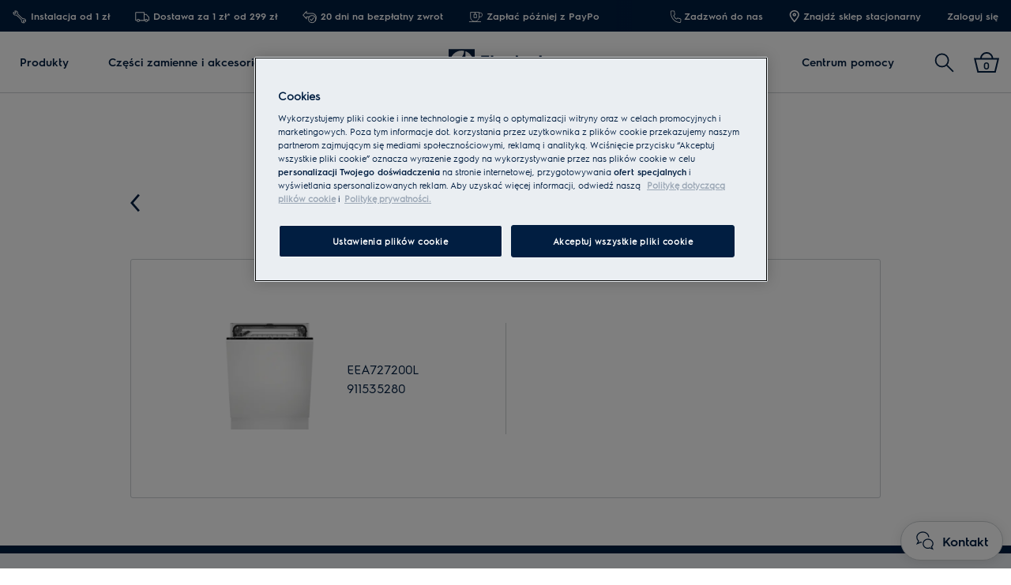

--- FILE ---
content_type: text/html; charset=utf-8
request_url: https://www.electrolux.pl/mypages/register-a-product/?q=911535280
body_size: 72027
content:

<!DOCTYPE html>

<!--[if lte IE 8]><html class="lte-ie8 no-js " lang="pl-PL" ><![endif]-->
<!--[if gt IE 8]><!-->
<html class="no-js  " lang="pl-PL"  data-time="pi&#x105;tek, 23 stycznia 2026 04:34:05">
<!--<![endif]-->
<head>
    <meta name="viewport" content="width=device-width, initial-scale=1.0">
    <script>
        if (navigator.userAgent.indexOf('Safari') != -1 && navigator.userAgent.indexOf('Chrome') == -1) {
            (function () {
                window.onpageshow = function (event) {
                    if (event.persisted) {
                        window.location.reload();
                    }
                };
            })();
        }
    </script>
    

                <link rel="preload" href="/ui/fonts/electrolux-sans-with-cyrillic/ElectroluxSans-Semibold.woff2" as="Font" type=font/woff2 crossorigin />

    <link rel="preconnect" href="//cdn.cookielaw.org">
<link rel="preconnect" href="//apps.mypurecloud.de">
<link rel="preconnect" href="//www.googletagmanager.com">

<link rel="dns-prefetch" href="//cdn.cookielaw.org">
<link rel="dns-prefetch" href="//apps.mypurecloud.de">
<link rel="dns-prefetch" href="//www.googletagmanager.com">
<link rel="dns-prefetch" href="//www.google-analytics.com">
<link rel="dns-prefetch" href="//dl.episerver.net">




<script src="https://cdn.cookielaw.org/scripttemplates/otSDKStub.js" data-document-language="true" data-domain-script="90ec2758-e365-473f-9153-b507f475b775"></script>

<script>
    function removeLogosInOneTrustDialog() {
        var enableAkamaiRouting = false;
        if (enableAkamaiRouting) {
            document.querySelector('.ot-pc-header .ot-pc-logo').removeAttribute('style');
            document.querySelector(".ot-pc-header").style.display = "none";
            document.querySelector("#ot-pc-content").style.top = "0px";

            document.querySelector(".ot-pc-footer-logo a").removeAttribute('style');
            document.querySelector(".ot-pc-footer-logo").style.display = "none";
        }
    }
</script>
    <script>
        function OptanonWrapper() {
            document.getElementById('onetrust-consent-sdk').setAttribute('data-nosnippet', '');
            removeLogosInOneTrustDialog();
        }
    </script>

<script type="text/javascript">
    const pollForElements = async (selector, interval = 200, maxAttempts = 10) => {
        return new Promise(resolve => {
            let attempts = 0;
            const poll = setInterval(() => {
                const elements = document.querySelectorAll(selector);

                if (elements.length > 0) {
                    clearInterval(poll);
                    resolve(elements); // Elements found, resolve the promise
                }

                attempts++;
                if (attempts >= maxAttempts) {
                    clearInterval(poll);
                    resolve([]); // Return an empty array when no elements found
                }
            }, interval);
        });
    };

    const readCookie = (name, cookie) => {
        if (!cookie) return '';
        const nameEQ = name + '=';
        const cookieArray = cookie.split(';');
        for (let i = 0; i < cookieArray.length; i++) {
            let item = cookieArray[i];
            if (!item) return '';
            while (item.charAt(0) === ' ') item = item.substring(1, item.length);
            if (item.indexOf(nameEQ) === 0) return item.substring(nameEQ.length, item.length);
        }
        return '';
    };
    
    const waitForCookie = async (name, maxWait = 5000) => {
        return new Promise(resolve => {
            const startTime = Date.now();
            const interval = setInterval(() => {
                const cookieValue = readCookie(name, document.cookie);
                if (!!cookieValue) {
                    clearInterval(interval);
                    resolve(cookieValue); // Cookie found, resolve the promise
                } else if (Date.now() - startTime > maxWait) {
                    clearInterval(interval);
                    resolve(null); // Return null when Cookie not found
                }
            }, 100);
        });
    };

    const updateOneTrustCookiePreference = async (body = null) => {
        try {
            const data = {
                method: 'POST',
                headers: { 'Content-Type': 'application/json' },
            };
            if (!!body) data.body = body;
            await fetch('/api/OneTrustCookiePreference/', data);
        } catch (err) {
            console.error('Error encountered while updating OneTrust Cookie Preferences:', err);
        }
    };

    const getOneTrustPreferences = async () => {
        const checkboxes = await pollForElements('.category-switch-handler'); // Poll for one trust checkboxes

        if (!checkboxes || checkboxes.length === 0) {
            console.error('Error encountered while getting one trust preferences from checkboxes');
            return null;
        }

        const oneTrustPreferenceData = {};
        checkboxes.forEach(checkbox => {
            const id = checkbox.id;
            const checked = checkbox.checked;

            oneTrustPreferenceData[id.substring(id.length - 5)] = checked === true ? 1 : 0;
        });
        return oneTrustPreferenceData;
    };

    const onOneTrustSubmitButtonClicked = async () => {
        const oneTrustPreferenceData = await getOneTrustPreferences();
        if (!oneTrustPreferenceData) return;

        const oneTrustPreferenceJson = JSON.stringify(oneTrustPreferenceData);
        // update One Trust preference immediately because user might close the browser before the _dyid cookie is available
        await updateOneTrustCookiePreference(oneTrustPreferenceJson);

        // Wait for 5 seconds or until the '_dyid' cookie is available
        const dyIdCookie = await waitForCookie('_dyid', 5000);
        if (!dyIdCookie) {
            return;
        }

        // update One Trust preference with _dyId cookie in order to set _dyIdServer
        await updateOneTrustCookiePreference(oneTrustPreferenceJson);
    };

    const handleOneTrustPreferenceUpdated = async () => {
        // get all submit buttons on one trust modal
        const buttons = await pollForElements(
            'button.save-preference-btn-handler, button#accept-recommended-btn-handler, button.ot-pc-refuse-all-handler, button#onetrust-accept-btn-handler',
            500,
            20
        );

        if (!buttons || buttons.length === 0) return;

        buttons.forEach(btn => {
            btn.addEventListener('click', onOneTrustSubmitButtonClicked, false);
        });
    };
    
    handleOneTrustPreferenceUpdated();
</script>
    <meta http-equiv="X-UA-Compatible" content="IE=edge,chrome=1">
    <meta charset="utf-8">
    


<title>Zarejestruj produkt ju&#x17C; teraz! | Electrolux</title>
    <meta name="description" content="Potrzebujesz tylko kilku minut, aby Twoje urz&#x105;dzenie firmy Electrolux znalaz&#x142;o si&#x119; w bazie. Zarejestruj Twoje urz&#x105;dzenie na naszej stronie internetowej." />
    <meta name="ROBOTS" content="INDEX, FOLLOW">
    <meta name="og:site_name" content="Electrolux Polska">
    <meta name="og:title" content="Zarejestruj urz&#x105;dzenia">
    <meta name="og:description" content="Zarejestruj swoje urz&#x105;dzenie w mniej ni&#x17C; pi&#x119;&#x107; minut.  ">
    <meta name="og:type" content="article">

    <link href="https://www.electrolux.pl/mypages/register-a-product/" rel="canonical" />

    <script type="application/ld+json">
        {
"@context": "http://schema.org",
"@graph":
[
{
"@type": "WebSite",
"url": "https://www.electrolux.pl/",
"potentialAction": {
"@type": "SearchAction",
"target": {
"@type": "EntryPoint",
"urlTemplate": "https://www.electrolux.pl/search/?q={search_term_string}"
},
"query-input": "required name=search_term_string"
}
},
{
"@type": "Organization",
"url": "https://www.electrolux.pl/",
"logo": "https://www.electrolux.pl/Content/Logos/electrolux-logo-light.svg"
}
]
}
    </script>


    <script type="application/ld+json">
        {
 "@context": "https://schema.org/", 
 "@type": "BreadcrumbList", 
"itemListElement":[{
 "@type": "ListItem", 
 "position": 1, 
 "name": "Zarejestruj produkt",
 "item": ""
 }]
}
    </script>




    <meta content="513559625353658" property="fb:pages" />

    <script>
        /// Remove 'no-js' class from html
        document.documentElement.className = document.documentElement.className.replace(/\bno-js\b/g, 'js');
    </script>

    <style class="root-fonts js-lazyload-css">@font-face {font-family: Light; font-weight: 200;font-style: normal;font-display: fallback;src: url('/ui/fonts/electrolux-sans-with-cyrillic/ElectroluxSans-Light.woff2') format('woff2'),url('/ui/fonts/electrolux-sans-with-cyrillic/ElectroluxSans-Light.woff') format('woff');}@font-face {font-family: Regular; font-weight: 400;font-style: normal;font-display: fallback;src: url('/ui/fonts/electrolux-sans-with-cyrillic/ElectroluxSans-Regular.woff2') format('woff2'),url('/ui/fonts/electrolux-sans-with-cyrillic/ElectroluxSans-Regular.woff') format('woff');}@font-face {font-family: Semibold; font-weight: 500;font-style: normal;font-display: fallback;src: url('/ui/fonts/electrolux-sans-with-cyrillic/ElectroluxSans-Semibold.woff2') format('woff2'),url('/ui/fonts/electrolux-sans-with-cyrillic/ElectroluxSans-Semibold.woff') format('woff');}</style>

<link rel='stylesheet' href='/ui/styles/electrolux/all.css?v=639047295516889115' as="style" />

    <link type="image/x-icon" href="/siteassets/common-assets/12.-framework/favicon.png" rel="icon">
    <link type="image/x-icon" href="/siteassets/common-assets/12.-framework/favicon.png" rel="shortcut icon">

    
    
    

    
    


    <script type="text/javascript">
        window.dataLayer = window.dataLayer || [];
        window.dataLayer.push({'uniquePageId':'1486982', 'pageType':'ProductRegistrationPage', 'pageLanguage':'pl-PL', 'universalPropertyId':'UA-49829178-3', 'internalTraffic':'False', 'ProdLineBusinessArea':'None', 'Campaign':'', 'customerStage':'', 'GA4PropertyId':'G-YYSD57WPTL'});;
    </script>



<meta name="google-site-verification" content="K-KvZOQViOOG3aJa4fssWClAveSQkw3YKyII0PvKN7A" />

<link rel="preconnect" href="//gtm.electrolux.pl" />
<link rel="dns-prefetch" href="//gtm.electrolux.pl" />


	<script>
		(function(s,t,a,n){s[t]||(s[t]=a,n=s[a]=function(){n.q.push(arguments)},
		n.q=[],n.v=2,n.l=1*new Date)})(window,"InstanaEumObject","ineum");

		ineum('reportingUrl', 'https://eum-blue-saas.instana.io');
		ineum('key', 'RifrRr6_Rym94Qf7W2HlDA');
		ineum('trackSessions');
		ineum('autoPageDetection', { titleAsPageName: true });

		ineum('meta', 'environment', 'Prod');
		ineum('meta', 'country', 'Poland');
		ineum('meta', 'brand', 'electrolux');
	</script>
	<script defer crossorigin="anonymous" src="https://eum.instana.io/1.7.5/eum.min.js"
		integrity="sha384-HJjb3vveemdYNUfM1D28dTeXpPPbwPWJinH9ldaGt3KxCO0PNRc4Jb3oQIxMmJMk"></script>

    
    <!--googleon: index-->
    <script defer>
            !function (e, t, a, n, g) {
                e[n] = e[n] || [], e[n].push(
    
                    { "gtm.start": (new Date).getTime(), event: "gtm.js" }
                ); var m = t.getElementsByTagName(a)[0], r = t.createElement(a); r.async = !0, r.src = "//www.electrolux.pl/analytics/gtm.js?id=GTM-T2MQ9T", m.parentNode.insertBefore(r, m)
            }(window, document, "script", "dataLayer")
    </script>
    <!--googleoff: index-->





<script type="text/plain" class="optanon-category-C0003">
    window.DY = window.DY || {};
    DY.recommendationContext = { type: 'OTHER', lng: 'pl-PL_electrolux', data: [] };
</script>
<link rel="preconnect" href="//cdn-eu.dynamicyield.com">
<link rel="preconnect" href="//st-eu.dynamicyield.com">
<link rel="preconnect" href="//rcom-eu.dynamicyield.com">
<link rel="dns-prefetch" href="//cdn-eu.dynamicyield.com">
<link rel="dns-prefetch" href="//st-eu.dynamicyield.com">
<link rel="dns-prefetch" href="//rcom-eu.dynamicyield.com">
<script src="//cdn-eu.dynamicyield.com/api/9876631/api_dynamic.js" type="text/plain" class="optanon-category-C0003"></script>
<script src="//cdn-eu.dynamicyield.com/api/9876631/api_static.js" type="text/plain" class="optanon-category-C0003"></script>

<meta name="facebook-domain-verification" content="4rasp0cyy6gh8dmy8l5psq83qnm9sn" /><script>
  (function(h,o,u,n,d) {
    h=h[d]=h[d]||{q:[],onReady:function(c){h.q.push(c)}}
    d=o.createElement(u);d.async=1;d.src=n
    n=o.getElementsByTagName(u)[0];n.parentNode.insertBefore(d,n)
  })(window,document,'script','https://www.datadoghq-browser-agent.com/eu1/v6/datadog-rum.js','DD_RUM')
  window.DD_RUM.onReady(function() {
    window.DD_RUM.init({
      clientToken: 'pub6d095ecf681b6c6a64b2efb2c4fd0493',
      applicationId: '5bcc444d-ee7c-4dd5-93ae-8697e2e1a2d0',
      site: 'datadoghq.eu',
      service: 'brandsite-electrolux',
      env: 'prod',
      version: '1.0.0',
      sessionSampleRate: 5,
      sessionReplaySampleRate: 2,
      trackBfcacheViews: true,
      defaultPrivacyLevel: 'mask-user-input',
      trackAnonymousUser: true,
      trackSessionAcrossSubdomains: true,
      trackResources: true,
      trackLongTasks: true
    });
  })
</script><link rel="preconnect" href="https://api-eu-prod.int.electrolux.com" crossorigin /><link rel="preconnect" href="https://api-eu-prod.electrolux.com" crossorigin /><link rel="preconnect" href="https://api.eluxmkt.com" crossorigin /><script type="text/plain" class="optanon-category-C0009" src="https://cdn.optimizely.com/js/25011560114.js"></script><meta name="google-site-verification" content="K-KvZOQViOOG3aJa4fssWClAveSQkw3YKyII0PvKN7A" /><meta name="p:domain_verify" content="652f5a79e05fef4135d353f016cf479d"/>
<!--BEGIN QUALTRICS WEBSITE FEEDBACK SNIPPET-->
<script type="text/plain" class="optanon-category-C0009">
var lang;
var tmpLang = document.querySelector('html').lang.split("-")[0].toUpperCase();
switch (tmpLang) {
    case 'NB':
        lang = 'NO';
        break;
    default:
        lang = tmpLang;
}

(function(){var g=function(e,h,f,g){
this.get=function(a){for(var a=a+"=",c=document.cookie.split(";"),b=0,e=c.length;b<e;b++){for(var d=c[b];" "==d.charAt(0);)d=d.substring(1,d.length);if(0==d.indexOf(a))return d.substring(a.length,d.length)}return null};
this.set=function(a,c){var b="",b=new Date;b.setTime(b.getTime()+6048E5);b="; expires="+b.toGMTString();document.cookie=a+"="+c+b+"; path=/; "};
this.check=function(){var a=this.get(f);if(a)a=a.split(":");else if(100!=e)"v"==h&&(e=Math.random()>=e/100?0:100),a=[h,e,0],this.set(f,a.join(":"));else return!0;var c=a[1];if(100==c)return!0;switch(a[0]){case "v":return!1;case "r":return c=a[2]%Math.floor(100/c),a[2]++,this.set(f,a.join(":")),!c}return!0};
this.go=function(){if(this.check()){var a=document.createElement("script");a.type="text/javascript";a.src=g;document.body&&document.body.appendChild(a)}};
this.start=function(){var t=this;"complete"!==document.readyState?window.addEventListener?window.addEventListener("load",function(){t.go()},!1):window.attachEvent&&window.attachEvent("onload",function(){t.go()}):t.go()};};
try{(new g(100,"r","QSI_S_ZN_eo0JF9oAKXxPs6F","https://zneo0jf9oakxxps6f-electrolux.siteintercept.qualtrics.com/SIE/?Q_ZID=ZN_eo0JF9oAKXxPs6F")).start()}catch(i){}})();
</script><div id='ZN_eo0JF9oAKXxPs6F'><!--DO NOT REMOVE-CONTENTS PLACED HERE--></div>
<!--END WEBSITE FEEDBACK SNIPPET-->
<script>(window.BOOMR_mq=window.BOOMR_mq||[]).push(["addVar",{"rua.upush":"false","rua.cpush":"false","rua.upre":"false","rua.cpre":"false","rua.uprl":"false","rua.cprl":"false","rua.cprf":"false","rua.trans":"","rua.cook":"false","rua.ims":"false","rua.ufprl":"false","rua.cfprl":"false","rua.isuxp":"false","rua.texp":"norulematch","rua.ceh":"false","rua.ueh":"false","rua.ieh.st":"0"}]);</script>
                              <script>!function(e){var n="https://s.go-mpulse.net/boomerang/";if("False"=="True")e.BOOMR_config=e.BOOMR_config||{},e.BOOMR_config.PageParams=e.BOOMR_config.PageParams||{},e.BOOMR_config.PageParams.pci=!0,n="https://s2.go-mpulse.net/boomerang/";if(window.BOOMR_API_key="J9AJ4-286ZN-Y49FD-VPQK6-NFQXM",function(){function e(){if(!o){var e=document.createElement("script");e.id="boomr-scr-as",e.src=window.BOOMR.url,e.async=!0,i.parentNode.appendChild(e),o=!0}}function t(e){o=!0;var n,t,a,r,d=document,O=window;if(window.BOOMR.snippetMethod=e?"if":"i",t=function(e,n){var t=d.createElement("script");t.id=n||"boomr-if-as",t.src=window.BOOMR.url,BOOMR_lstart=(new Date).getTime(),e=e||d.body,e.appendChild(t)},!window.addEventListener&&window.attachEvent&&navigator.userAgent.match(/MSIE [67]\./))return window.BOOMR.snippetMethod="s",void t(i.parentNode,"boomr-async");a=document.createElement("IFRAME"),a.src="about:blank",a.title="",a.role="presentation",a.loading="eager",r=(a.frameElement||a).style,r.width=0,r.height=0,r.border=0,r.display="none",i.parentNode.appendChild(a);try{O=a.contentWindow,d=O.document.open()}catch(_){n=document.domain,a.src="javascript:var d=document.open();d.domain='"+n+"';void(0);",O=a.contentWindow,d=O.document.open()}if(n)d._boomrl=function(){this.domain=n,t()},d.write("<bo"+"dy onload='document._boomrl();'>");else if(O._boomrl=function(){t()},O.addEventListener)O.addEventListener("load",O._boomrl,!1);else if(O.attachEvent)O.attachEvent("onload",O._boomrl);d.close()}function a(e){window.BOOMR_onload=e&&e.timeStamp||(new Date).getTime()}if(!window.BOOMR||!window.BOOMR.version&&!window.BOOMR.snippetExecuted){window.BOOMR=window.BOOMR||{},window.BOOMR.snippetStart=(new Date).getTime(),window.BOOMR.snippetExecuted=!0,window.BOOMR.snippetVersion=12,window.BOOMR.url=n+"J9AJ4-286ZN-Y49FD-VPQK6-NFQXM";var i=document.currentScript||document.getElementsByTagName("script")[0],o=!1,r=document.createElement("link");if(r.relList&&"function"==typeof r.relList.supports&&r.relList.supports("preload")&&"as"in r)window.BOOMR.snippetMethod="p",r.href=window.BOOMR.url,r.rel="preload",r.as="script",r.addEventListener("load",e),r.addEventListener("error",function(){t(!0)}),setTimeout(function(){if(!o)t(!0)},3e3),BOOMR_lstart=(new Date).getTime(),i.parentNode.appendChild(r);else t(!1);if(window.addEventListener)window.addEventListener("load",a,!1);else if(window.attachEvent)window.attachEvent("onload",a)}}(),"".length>0)if(e&&"performance"in e&&e.performance&&"function"==typeof e.performance.setResourceTimingBufferSize)e.performance.setResourceTimingBufferSize();!function(){if(BOOMR=e.BOOMR||{},BOOMR.plugins=BOOMR.plugins||{},!BOOMR.plugins.AK){var n=""=="true"?1:0,t="",a="ck753dyccue4m2ls7i6a-f-0952a0b3e-clientnsv4-s.akamaihd.net",i="false"=="true"?2:1,o={"ak.v":"39","ak.cp":"1239486","ak.ai":parseInt("537086",10),"ak.ol":"0","ak.cr":9,"ak.ipv":4,"ak.proto":"h2","ak.rid":"e126a4f7","ak.r":51645,"ak.a2":n,"ak.m":"","ak.n":"essl","ak.bpcip":"18.191.221.0","ak.cport":40916,"ak.gh":"2.17.209.198","ak.quicv":"","ak.tlsv":"tls1.3","ak.0rtt":"","ak.0rtt.ed":"","ak.csrc":"-","ak.acc":"","ak.t":"1769142844","ak.ak":"hOBiQwZUYzCg5VSAfCLimQ==AI9c0rMGan67mD2E7+bGGKooCD07fiaoV4adyQryS0DqHLe09ZRSfQDFBF3nDcpZNJixpFFF9grlN3n55vKzN6G8D11gBb3mrpFn00/miXljSihGOqGyivHdYWad6hgRmeqLl9tC3pDFH+UgkS7osozu9bsaija9WQd0sr86f85GBjgt8CXO8jGFlAI02H5db8kzbNHA//w+q8AsXelF1+kv9MuugapoOZvvtIC3TXiGklx01P8JyTsXdli7ZzLc6eIqWvuD/1Vjr3/y/5fOCMVJLSaIwD69Rpm4X+UwRAv/upsBss87VG3A3kBqIOLs9nFxSyFVBrCyyCaKXMWgTm4RVw/nqab3FC4SMMuR7QXfdlAChdIlxWv938fkmyguJ0FpFb33f3+8xhX0tTb7jnzhDMQTM2HfEqawFx8pUYY=","ak.pv":"111","ak.dpoabenc":"","ak.tf":i};if(""!==t)o["ak.ruds"]=t;var r={i:!1,av:function(n){var t="http.initiator";if(n&&(!n[t]||"spa_hard"===n[t]))o["ak.feo"]=void 0!==e.aFeoApplied?1:0,BOOMR.addVar(o)},rv:function(){var e=["ak.bpcip","ak.cport","ak.cr","ak.csrc","ak.gh","ak.ipv","ak.m","ak.n","ak.ol","ak.proto","ak.quicv","ak.tlsv","ak.0rtt","ak.0rtt.ed","ak.r","ak.acc","ak.t","ak.tf"];BOOMR.removeVar(e)}};BOOMR.plugins.AK={akVars:o,akDNSPreFetchDomain:a,init:function(){if(!r.i){var e=BOOMR.subscribe;e("before_beacon",r.av,null,null),e("onbeacon",r.rv,null,null),r.i=!0}return this},is_complete:function(){return!0}}}}()}(window);</script></head>

<body class="is-d2c  is-ReasonsToBuy">
    <a href="#main-content" class="skip-to-main-content">
        Przejdź do głównego wątku
    </a>


    

    
    <!-- googleon: index -->
    <noscript>
        <iframe src="//www.electrolux.pl/analytics/ns.html?id=GTM-T2MQ9T"
                height="0" width="0" style="display: none; visibility: hidden"></iframe>
    </noscript>
    <!-- googleoff: index -->


    


    <svg style="display: none;">
        <symbol id=close viewBox="0 0 12.1 12.1" class="SvgIcon SvgIcon--close"><path d="M6.1 4.9L11 0l1.1 1.1-4.9 5 4.9 4.9-1.1 1.1-4.9-4.9-4.9 4.9L0 11l4.9-4.9-4.9-5L1.1 0l5 4.9z"/></symbol>
    </svg>
    <div data-component="ModalPopupTelNumbers" data-call-waiting-numbers="227496100">
        <mounting-portal mount-to="#vueModals" name="modals" v-bind:append="true" v-if="modalIsOpen" v-cloak>
            <modal-popup v-bind:opened="modalIsOpen"
                         v-on:close-modal="closeModal"
                         v-on:opened-callback="openModalCallback"
                         v-on:closed-callback="handleModalClosed"
                         v-bind:align-center="true"
                         v-bind:modal-class="dynamicModalClass">

                <div v-if="!showCallWaitingTimesModal">
                    <div class="ModalPopupTelNumbers-phoneNumberIcon">
                        <img src="/siteassets/common-assets/07.-support/contact-us-module/number-modal-elx.svg" alt="">
                    </div>
                    <a ref="popupLink" href="tel:2" class="ModalPopupTelNumbers-phoneNumberText">2</a>
                </div>

                <div v-if="showCallWaitingTimesModal">
                    <call-waiting-times api-estimated-call-waiting-time-endpoint="/api/pl-PL/phone-number-popup/get-estimated-call-waiting-time?queueId=61eb5ec4-421d-4c8d-b896-299919113515&amp;mediaType=CALL"
                                        api-endpoint="/api/pl-PL/phone-number-popup/get-advanced-popup?pageType=ProductRegistrationPage"
                                        v-bind:is-service-unavailable=false
                                        v-bind:prevent-cta-from-opening-chat=true
                                        v-bind:icons="{&quot;chat-outline&quot;:&quot;\u003csvg viewBox=\u00220 0 28 30\u0022 class=\u0022SvgIcon SvgIcon--chat-outline\u0022\u003e\u003cg fill-rule=\u0022nonzero\u0022\u003e\u003cpath d=\u0022M3.626 17.944l3.696-1.59.288.094c.47.154.957.268 1.452.34l-.23 1.584c-.484-.07-.961-.175-1.427-.312L.078 21.213l2.983-5.616A8.77 8.77 0 01.5 9.424C.501 4.417 5.073.402 10.665.402c5.591 0 10.164 4.016 10.164 9.022h-1.6c0-4.073-3.814-7.422-8.564-7.422S2.101 5.351 2.101 9.424c0 2.063.916 4.057 2.476 5.399l.485.417-1.436 2.704z\u0022/\u003e\u003cpath d=\u0022M10.415 19.58c0-4.259 3.892-7.914 8.512-7.914 4.62 0 8.511 3.655 8.511 7.914 0 1.906-.705 3.596-2.033 4.931l2.261 4.868L21.7 26.97c-5.305 2.263-11.284-1.717-11.284-7.39zm13.04 4.53l.458-.394c1.268-1.092 1.925-2.496 1.925-4.136 0-3.352-3.153-6.314-6.911-6.314-3.758 0-6.912 2.962-6.912 6.314 0 4.623 5.009 7.861 9.32 5.799l.319-.152 2.854 1.152-1.053-2.269z\u0022/\u003e\u003c/g\u003e\u003c/svg\u003e&quot;,&quot;alert-in-circle&quot;:&quot;\u003csvg viewBox=\u00220 0 36 36\u0022 class=\u0022SvgIcon SvgIcon--alert-in-circle\u0022\u003e\u003cg transform=\u0022translate(1 1)\u0022 fill-rule=\u0022evenodd\u0022\u003e\u003ccircle cx=\u002217\u0022 cy=\u002226.871\u0022 r=\u00221.645\u0022/\u003e\u003ccircle stroke-width=\u00222\u0022 cx=\u002217\u0022 cy=\u002217\u0022 r=\u002217\u0022/\u003e\u003crect x=\u002215.355\u0022 y=\u00226.581\u0022 width=\u00223.29\u0022 height=\u002216.452\u0022 rx=\u00221.645\u0022/\u003e\u003c/g\u003e\u003c/svg\u003e&quot;,&quot;check-in-circle&quot;:&quot;\u003csvg viewBox=\u00220 0 36 36\u0022 class=\u0022SvgIcon SvgIcon--check-in-circle\u0022\u003e\u003cg transform=\u0022translate(1 1)\u0022 stroke-width=\u00222\u0022 fill-rule=\u0022evenodd\u0022\u003e\u003ccircle cx=\u002217\u0022 cy=\u002217\u0022 r=\u002217\u0022/\u003e\u003cpath stroke-linecap=\u0022round\u0022 stroke-linejoin=\u0022round\u0022 d=\u0022M9.318 18.099l5.179 5.417 10.786-12.749\u0022/\u003e\u003c/g\u003e\u003c/svg\u003e&quot;,&quot;phone-in-circle&quot;:&quot;\u003csvg viewBox=\u00220 0 104 102\u0022 class=\u0022SvgIcon SvgIcon--phone-in-circle\u0022\u003e\u003cg stroke-width=\u00222.5\u0022 fill-rule=\u0022evenodd\u0022\u003e\u003cpath d=\u0022M53.883 60.355l1.639-1.378.013-.01a237.057 237.057 0 012.365-1.975c.914-.732 1.652-.626 2.981-.085l.024.01c.124.05.173.07.235.093.6.235 5.7 1.64 7.051 1.945 2.332.527 3.279 1.348 3.025 3.725l-.786 7.361c-.178 1.663-1.6 2.913-3.85 2.68-11.588-1.198-20.264-5.43-25.92-12.683-5.94-7.181-8.91-15.957-8.91-26.276 0-2.249 1.413-3.512 3.095-3.512h7.522c2.4 0 3.133 1.015 3.423 3.358.167 1.352 1.054 6.488 1.227 7.097.017.063.032.113.07.238l.005.017c.415 1.384.448 2.13-.404 2.964-.326.319-1.6 1.513-3.846 3.605 1.266 2.364 2.886 4.779 5.114 7.454 1.53 1.75 3.506 3.543 5.927 5.372z\u0022/\u003e\u003cpath d=\u0022M52 1.5C24.386 1.5 2 23.662 2 51s22.386 49.5 50 49.5 50-22.162 50-49.5S79.614 1.5 52 1.5z\u0022/\u003e\u003c/g\u003e\u003c/svg\u003e&quot;,&quot;form-outline&quot;:&quot;\u003csvg viewBox=\u00220 0 29 21\u0022 class=\u0022SvgIcon SvgIcon--form-outline\u0022\u003e\u003cg fill-rule=\u0022nonzero\u0022\u003e\u003cpath d=\u0022M.45 20.871V.607h28.11v20.264H.45zm1.6-1.6h24.91V2.207H2.05v17.064z\u0022/\u003e\u003cpath d=\u0022M14.504 11.078l8.442-6.38.964 1.277-9.406 7.108L5.1 5.975l.964-1.277z\u0022/\u003e\u003c/g\u003e\u003c/svg\u003e&quot;,&quot;facebook&quot;:&quot;\u003csvg viewBox=\u00220 0 28 28\u0022 class=\u0022SvgIcon SvgIcon--facebook\u0022\u003e\u003cpath d=\u0022M26.453 0H1.547C.693 0 0 .693 0 1.547v24.906C0 27.307.693 28 1.547 28h13.41V17.193h-3.659v-4.259h3.64v-3.11c0-3.62 2.206-5.59 5.433-5.59a30.53 30.53 0 013.282.187V8.2h-2.23c-1.754 0-2.093.83-2.093 2.053v2.702h4.2l-.545 4.239H19.33V28h7.123c.854 0 1.547-.693 1.547-1.547V1.547C28 .693 27.307 0 26.453 0z\u0022 fill-rule=\u0022evenodd\u0022/\u003e\u003c/svg\u003e&quot;,&quot;phoneOutline&quot;:&quot;\u003csvg viewBox=\u00220 0 27 29\u0022 class=\u0022SvgIcon SvgIcon--phone-outline\u0022\u003e\u003cpath d=\u0022M15.262 21.383c-1.774-1.302-3.207-2.582-4.3-3.84-1.839-2.22-2.89-4.01-3.556-5.34a314.443 314.443 0 002.81-2.644c.323-.318.126-.79 0-1.24-.127-.45-.684-3.72-.787-4.553-.102-.833-.176-1.413-1.356-1.413H3.397c-.422 0-1.147.269-1.147 1.413 0 6.273 1.787 11.58 5.36 15.925 3.39 4.37 8.588 6.92 15.594 7.648 1.15.12 1.497-.566 1.54-.981l.49-4.601c.123-1.162-.453-1.295-1.28-1.483-.827-.188-4.055-1.078-4.494-1.25-.439-.171-.892-.414-1.246-.129s-2.952 2.488-2.952 2.488zm.455-2.481l.008-.007c.804-.679 1.325-1.117 1.485-1.246.518-.417 1.13-.548 1.743-.459.327.048.54.12.941.284l.015.007.135.054c.326.127 3.463.996 4.265 1.179 1.805.41 2.728 1.214 2.515 3.212l-.488 4.6c-.157 1.474-1.43 2.598-3.298 2.404-7.414-.77-13.014-3.518-16.663-8.223C2.558 16.068.65 10.4.65 3.767.65 1.888 1.915.752 3.397.752h4.676c2.007 0 2.72.993 2.944 2.818.1.806.645 3.982.738 4.314l.04.137.004.01c.125.42.175.634.19.966.028.626-.17 1.228-.651 1.701-.186.183-.826.787-1.943 1.834.715 1.257 1.606 2.55 2.774 3.96.801.922 1.814 1.87 3.04 2.839l.508-.43z\u0022/\u003e\u003c/svg\u003e&quot;}"
                                        v-bind:phone-popup-data="{}"
                                        v-bind:current-phone-number="currentPhoneNumber"
                                        v-bind:i18n='{
                                            "ClosedLabel": "Zamknięte",
                                            "Cost": "Koszt połączenia według stawek Twojego operatora",
                                            "OpeningHours": "\u003cdiv\u003ePon.-Pt.: 09:00-17:00\u003cbr /\u003eSob.-Nd.: Zamknięte\u003c/div\u003e",
                                            "CallingFrequencyText": "Statystyka połączeń",
                                            "OutOfHoursMessage": "Przepraszamy, obecnie Infolinia jest niedostępna.",
                                            "MinuteText": "min.",
                                            "CurrentWaitingTimeText": "Aktualny czas oczekiwania",
                                            "DisclaimerMessage" : "\u003cp\u003eRozmowy są nagrywane w celu poprawy jakości świadczonych przez nas usług. Wiecej informacji na temat przetwarzania danych osobowych znajdziesz tutaj \u003ca href=\"/overlays/data-privacy-statement/\"\u003ePrivacy Policy\u003c/a\u003e.\u003c/p\u003e"
                                        }'
                                        v-on:open-clarabridge-chat="openClarabridgeChat"
                                        v-on:is-call-centre-open="setDynamicModalClass"
                                        v-on:open-genesys-chat="closeModal"
                                        v-on:open-cxone-chat="closeModal">
                    </call-waiting-times>
                </div>
            </modal-popup>
        </mounting-portal>
    </div>


        <div data-component="D2CUtmCookie"></div>
        <div data-component="D2CSalesChannelCookie"></div>

    






    <div class="NavigationSiteMain">
        <nav class="Nav Nav--withReasons " data-component="Navigation" data-navigation>                
            

<div class="NavTop js-nav-top" aria-label="g&#x142;&#xF3;wny">

    
    <div class="ReasonsToBuy">
        <ul class="NavTop-list NavTop-List-left ReasonsToBuy-list">
                    <li class="ReasonsToBuy-item">
                        <a class="NavTop-list-item-link" data-gtm-id="navigation_top-header_dc-benefit_lhs-index-1" href="/reasons-to-buy-from-electrolux/" >
                            	    <span class="ReasonsToBuy-icon"><svg viewBox="0 0 25 25" class="SvgIcon SvgIcon--installation"><path d="M23.015 19.88a3.153 3.153 0 00-.968-2.588c-.975-.939-2.433-1.199-3.684-.69a.694.694 0 01-.739-.138L7.937 7.15a.627.627 0 01-.144-.708 3.14 3.14 0 00-.716-3.546 3.325 3.325 0 00-2.646-.928l1.161 1.26c.11.118.17.27.17.428v1.938a.66.66 0 01-.674.646H3.073a.689.689 0 01-.458-.172L1.36 4.947c-.09.925.244 1.856.969 2.553.969.932 2.425 1.183 3.683.67a.694.694 0 01.739.138l9.688 9.299a.63.63 0 01.144.708 3.14 3.14 0 00.716 3.545 3.431 3.431 0 002.662.932l-1.25-1.246a.633.633 0 01-.187-.448V19.16a.66.66 0 01.673-.646h2.015c.17 0 .333.061.457.172l1.346 1.194zm-.016-3.501c1.366 1.313 1.745 3.277 1.004 4.96-.181.412-.734.526-1.077.222l-1.977-1.755h-1.08v1.032l1.863 1.857a.634.634 0 01-.223 1.043c-1.753.712-3.796.348-5.162-.965-1.255-1.207-1.677-2.961-1.163-4.544l-9.08-8.716c-1.651.498-3.477.104-4.728-1.1C.01 7.096-.367 5.168.372 3.486c.182-.413.736-.527 1.078-.222l1.887 1.682h1.078V3.9L2.701 2.04a.634.634 0 01.242-1.024 4.723 4.723 0 015.086.966c1.255 1.206 1.676 2.962 1.163 4.545l9.081 8.732c1.646-.493 3.472-.087 4.726 1.12z"/></svg></span>
	    <span class="ReasonsToBuy-text">Instalacja od 1 z&#x142; </span>

                        </a>
                    </li>
                    <li class="ReasonsToBuy-item">
                        <a class="NavTop-list-item-link" data-gtm-id="navigation_top-header_dc-benefit_lhs-index-2" href="/reasons-to-buy-from-electrolux/" >
                            	    <span class="ReasonsToBuy-icon"><svg viewBox="0 0 25 18" class="SvgIcon SvgIcon--home-delivery"><g><path d="M19.732 17.772a2.694 2.694 0 01-2.69-2.698 2.694 2.694 0 012.69-2.698 2.694 2.694 0 012.69 2.698 2.694 2.694 0 01-2.69 2.698zm0-1.353c.738 0 1.337-.602 1.337-1.345 0-.744-.6-1.345-1.337-1.345a1.34 1.34 0 00-1.337 1.345c0 .743.6 1.345 1.337 1.345zM5.637 17.772a2.694 2.694 0 01-2.69-2.698 2.694 2.694 0 012.69-2.698 2.694 2.694 0 012.69 2.698 2.694 2.694 0 01-2.69 2.698zm0-1.353c.738 0 1.337-.602 1.337-1.345 0-.744-.6-1.345-1.337-1.345A1.34 1.34 0 004.3 15.074c0 .743.6 1.345 1.337 1.345z"/><path d="M24.742 9.037a.677.677 0 01.197.477v5.56a.677.677 0 01-.677.677h-2.516a.677.677 0 010-1.354h1.84V9.794L21.769 7.97l-.048-.055-2.314-2.887h-3.461a.677.677 0 01-.677-.677V1.798H1.783v12.6h1.84a.677.677 0 010 1.353H1.107a.677.677 0 01-.677-.677V1.12c0-.373.303-.676.677-.676h14.839c.373 0 .676.303.676.676v2.553h3.11c.205 0 .4.094.528.254l2.494 3.113 1.988 1.996z"/><path d="M17.719 14.397a.677.677 0 110 1.354H7.65a.677.677 0 110-1.354h10.07z"/><path d="M15.269 4.351a.677.677 0 011.353 0v10.726a.677.677 0 01-.676.676H7.648a.677.677 0 010-1.353h7.621V4.351z"/></g></svg></span>
	    <span class="ReasonsToBuy-text">Dostawa za 1 z&#x142;*  od 299 z&#x142; </span>

                        </a>
                    </li>
                    <li class="ReasonsToBuy-item">
                        <a class="NavTop-list-item-link" data-gtm-id="navigation_top-header_dc-benefit_lhs-index-3" href="/reasons-to-buy-from-electrolux/" >
                            	    <span class="ReasonsToBuy-icon"><svg viewBox="0 0 25 22" class="SvgIcon SvgIcon--100-days-return"><g><path d="M6.418 12.597v-1.89c0-.371.302-.672.673-.671l4.744.014a.672.672 0 11-.004 1.343l-4.07-.012v2.948a.672.672 0 01-1.168.453l-6.06-6.64a.672.672 0 010-.905l6.06-6.64a.672.672 0 011.168.452V4H16.9c4.045 0 7.829 3.818 7.829 7.793 0 1.884-.36 3.532-.964 4.933-.368.855-.743 1.446-1.01 1.765a.672.672 0 01-1.031-.86c.038-.047.12-.159.232-.335.195-.305.39-.673.575-1.1.533-1.239.854-2.708.854-4.403 0-3.236-3.184-6.45-6.485-6.45H7.09a.672.672 0 01-.671-.67v-1.89l-4.48 4.906 4.479 4.908z"/><path d="M15.732 16.208l3.227-4.086a.672.672 0 111.055.832l-3.69 4.672a.672.672 0 01-.997.065l-2.022-1.976a.672.672 0 11.939-.961l1.488 1.454z"/><path d="M22.483 14.687c0-3.096-2.521-5.607-5.632-5.607-3.11 0-5.632 2.511-5.632 5.607a5.615 5.615 0 005.44 5.605h.024a5.626 5.626 0 002.597-.545 5.605 5.605 0 003.203-5.06zm1.343 0a6.948 6.948 0 01-3.968 6.273 6.969 6.969 0 01-3.195.676h-.023c-3.763-.113-6.764-3.188-6.764-6.949 0-3.84 3.123-6.95 6.975-6.95 3.852 0 6.975 3.11 6.975 6.95z"/></g></svg></span>
	    <span class="ReasonsToBuy-text">20 dni na bezp&#x142;atny zwrot </span>

                        </a>
                    </li>
                    <li class="ReasonsToBuy-item">
                        <a class="NavTop-list-item-link" data-gtm-id="navigation_top-header_dc-benefit_lhs-index-4" href="/reasons-to-buy-from-electrolux/" >
                            	    <span class="ReasonsToBuy-icon"><svg viewBox="0 0 20 16" class="SvgIcon SvgIcon--peace-of-mind"><g fill-rule="evenodd" stroke-linecap="round" stroke-linejoin="round"><path d="M1.456 14.694H17.31M15.097 8.25V1.403H3.014V8.25a6.041 6.041 0 1012.083 0z"/><path d="M15.097 7.847h2.014c1.483 0 2.417-1.337 2.417-2.82 0-1.483-.934-2.819-2.417-2.819h-2.014m-5.639-.463v2.417m1.612 0H7.846v4.833h3.222z"/></g></svg></span>
	    <span class="ReasonsToBuy-text">Zap&#x142;a&#x107; p&#xF3;&#x17A;niej z PayPo </span>

                        </a>
                    </li>
        </ul>
    </div>



    <ul class="NavTop-list NavTop-list--right" data-binding="LoginStatusMenuTop">

            <li class="NavTop-list-item NavTop-list-item--icon">
                <a class="NavTop-list-item-link" data-gtm-id="navigation_top-header_dc-benefit_rhs-phone-link" href="tel:227496100" >
<svg viewBox="0 0 27 29" class="SvgIcon SvgIcon--phone-outline"><path d="M15.262 21.383c-1.774-1.302-3.207-2.582-4.3-3.84-1.839-2.22-2.89-4.01-3.556-5.34a314.443 314.443 0 002.81-2.644c.323-.318.126-.79 0-1.24-.127-.45-.684-3.72-.787-4.553-.102-.833-.176-1.413-1.356-1.413H3.397c-.422 0-1.147.269-1.147 1.413 0 6.273 1.787 11.58 5.36 15.925 3.39 4.37 8.588 6.92 15.594 7.648 1.15.12 1.497-.566 1.54-.981l.49-4.601c.123-1.162-.453-1.295-1.28-1.483-.827-.188-4.055-1.078-4.494-1.25-.439-.171-.892-.414-1.246-.129s-2.952 2.488-2.952 2.488zm.455-2.481l.008-.007c.804-.679 1.325-1.117 1.485-1.246.518-.417 1.13-.548 1.743-.459.327.048.54.12.941.284l.015.007.135.054c.326.127 3.463.996 4.265 1.179 1.805.41 2.728 1.214 2.515 3.212l-.488 4.6c-.157 1.474-1.43 2.598-3.298 2.404-7.414-.77-13.014-3.518-16.663-8.223C2.558 16.068.65 10.4.65 3.767.65 1.888 1.915.752 3.397.752h4.676c2.007 0 2.72.993 2.944 2.818.1.806.645 3.982.738 4.314l.04.137.004.01c.125.42.175.634.19.966.028.626-.17 1.228-.651 1.701-.186.183-.826.787-1.943 1.834.715 1.257 1.606 2.55 2.774 3.96.801.922 1.814 1.87 3.04 2.839l.508-.43z"/></svg>                    Zadzwo&#x144; do nas
                </a>
            </li>





                <li class="NavTop-list-item NavTop-list-item--icon">
                    <a class="NavTop-list-item-link" data-gtm-id="navigation_top-header_dc-benefit_rhs-find-a-retailer" href="/support/find-a-dealer/?sapchannel=pp"
                       data-track-link='{"category": "Navigation", "action": "header nav: Znajd&#x17A; sklep stacjonarny)", "label": "/support/find-a-dealer/"}'>
                        <svg viewBox="0 0 12 14" class="SvgIcon SvgIcon--marker-outline-fat"><path d="M5.814 0c2.934 0 5.313 2.198 5.313 4.91 0 .884-.424 2.021-1.272 3.411l-.231.369c-.08.125-.164.251-.25.38l-.27.391c-.232.331-.485.674-.757 1.029l-.337.431c-.058.073-.116.147-.176.22l-.365.45a48.63 48.63 0 01-.385.46l-.404.471-.424.483-.442.495-.443-.495-.423-.483-.404-.472-.195-.231-.376-.455-.18-.223-.346-.437a30.957 30.957 0 01-.924-1.243l-.27-.391c-.086-.129-.17-.255-.25-.38l-.23-.369C.923 6.931.5 5.794.5 4.91.5 2.198 2.879 0 5.814 0zm0 1.227c-2.201 0-3.986 1.649-3.986 3.682 0 .6.317 1.482.975 2.598l.12.2.223.356.114.176.115.172.262.382c.2.285.417.58.647.882l.235.304.34.43.17.211.465.56.319.376.351-.412.243-.292.36-.442.165-.206.331-.425c.197-.256.382-.505.554-.742l.166-.234.263-.382.228-.346.224-.356c.746-1.223 1.1-2.175 1.1-2.81 0-2.033-1.783-3.682-3.984-3.682zm0 1.841c1.1 0 1.992.824 1.992 1.841S6.914 6.75 5.814 6.75 3.82 5.926 3.82 4.91c0-1.018.892-1.842 1.993-1.842zm0 1.227c-.367 0-.665.275-.665.614 0 .339.298.614.665.614.366 0 .664-.275.664-.614 0-.339-.298-.614-.664-.614z"/></svg>
                        <span>Znajd&#x17A; sklep stacjonarny</span>
                    </a>
                </li>

                <li class="NavTop-list-item" data-component="LoginStatus"
                    data-login-status-url="/pl-PL/getloginstatus/"
                    data-binding="LoginLink">

                    <button class="NavTop-list-item-link" type="button" data-gtm-id="navigation_top-header_dc-benefit_rhs-log-in" data-binding="LoginButton"
                            data-modal-target="#modal-auth" data-login-page-url="/mypages/login/">
                        <span class="NavTop-list-item-link__login-text">Zaloguj si&#x119;</span>
                    </button>
                </li>
    </ul>
</div>



<svg style="display: none;">
    <symbol id=chevron-right viewBox="0 0 10 17" class="SvgIcon SvgIcon--chevron-right"><path d="M9.23 8.03L2.242 0 .769 1.238 6.677 8.03.769 14.761 2.242 16z"/></symbol> <symbol id=chevron-left viewBox="75 71.5 10 17" class="SvgIcon SvgIcon--chevron-left"><path d="M75.77 80.03L82.758 72l1.473 1.238-5.908 6.792 5.908 6.731L82.758 88l-6.988-7.97z"/></symbol> <symbol id=search viewBox="0 0 27 28" class="SvgIcon SvgIcon--search"><path d="M19.271 10.6a9 9 0 11-18-.001 9 9 0 0118 0zm7 15.999l-9-9"/></symbol> <symbol id=close viewBox="0 0 12.1 12.1" class="SvgIcon SvgIcon--close"><path d="M6.1 4.9L11 0l1.1 1.1-4.9 5 4.9 4.9-1.1 1.1-4.9-4.9-4.9 4.9L0 11l4.9-4.9-4.9-5L1.1 0l5 4.9z"/></symbol>
</svg>
<div class="NavSite js-nav-site NavSite--top-area-enabled " role="navigation" data-binding="NavSite">
        <div class="ReasonsToBuy--mobile" data-component="ReasonsToBuy" id="ReasonsToBuyAboveMainMenu">
            
    <div class="ReasonsToBuy" ref="reasonsToBuy" data-number-of-items="4">
        <transition-group tag="ul" class="NavTop-list NavTop-List-left ReasonsToBuy-list ReasonsToBuy-list--mobile" name="reason" mode="out-in">
                    <li class="ReasonsToBuy-item" style="" v-show="indexToShow === 0" :key="0" >
                        <a class="NavTop-list-item-link" data-gtm-id="navigation_top-header_dc-benefit_lhs-index-0" href="/reasons-to-buy-from-electrolux/" >
                            	    <span class="ReasonsToBuy-icon"><svg viewBox="0 0 25 25" class="SvgIcon SvgIcon--installation"><path d="M23.015 19.88a3.153 3.153 0 00-.968-2.588c-.975-.939-2.433-1.199-3.684-.69a.694.694 0 01-.739-.138L7.937 7.15a.627.627 0 01-.144-.708 3.14 3.14 0 00-.716-3.546 3.325 3.325 0 00-2.646-.928l1.161 1.26c.11.118.17.27.17.428v1.938a.66.66 0 01-.674.646H3.073a.689.689 0 01-.458-.172L1.36 4.947c-.09.925.244 1.856.969 2.553.969.932 2.425 1.183 3.683.67a.694.694 0 01.739.138l9.688 9.299a.63.63 0 01.144.708 3.14 3.14 0 00.716 3.545 3.431 3.431 0 002.662.932l-1.25-1.246a.633.633 0 01-.187-.448V19.16a.66.66 0 01.673-.646h2.015c.17 0 .333.061.457.172l1.346 1.194zm-.016-3.501c1.366 1.313 1.745 3.277 1.004 4.96-.181.412-.734.526-1.077.222l-1.977-1.755h-1.08v1.032l1.863 1.857a.634.634 0 01-.223 1.043c-1.753.712-3.796.348-5.162-.965-1.255-1.207-1.677-2.961-1.163-4.544l-9.08-8.716c-1.651.498-3.477.104-4.728-1.1C.01 7.096-.367 5.168.372 3.486c.182-.413.736-.527 1.078-.222l1.887 1.682h1.078V3.9L2.701 2.04a.634.634 0 01.242-1.024 4.723 4.723 0 015.086.966c1.255 1.206 1.676 2.962 1.163 4.545l9.081 8.732c1.646-.493 3.472-.087 4.726 1.12z"/></svg></span>
	    <span class="ReasonsToBuy-text">Instalacja od 1 z&#x142; </span>

                        </a>
                    </li>
                    <li class="ReasonsToBuy-item" style="display: none" v-show="indexToShow === 1" :key="1"  v-cloak>
                        <a class="NavTop-list-item-link" data-gtm-id="navigation_top-header_dc-benefit_lhs-index-1" href="/reasons-to-buy-from-electrolux/" >
                            	    <span class="ReasonsToBuy-icon"><svg viewBox="0 0 25 18" class="SvgIcon SvgIcon--home-delivery"><g><path d="M19.732 17.772a2.694 2.694 0 01-2.69-2.698 2.694 2.694 0 012.69-2.698 2.694 2.694 0 012.69 2.698 2.694 2.694 0 01-2.69 2.698zm0-1.353c.738 0 1.337-.602 1.337-1.345 0-.744-.6-1.345-1.337-1.345a1.34 1.34 0 00-1.337 1.345c0 .743.6 1.345 1.337 1.345zM5.637 17.772a2.694 2.694 0 01-2.69-2.698 2.694 2.694 0 012.69-2.698 2.694 2.694 0 012.69 2.698 2.694 2.694 0 01-2.69 2.698zm0-1.353c.738 0 1.337-.602 1.337-1.345 0-.744-.6-1.345-1.337-1.345A1.34 1.34 0 004.3 15.074c0 .743.6 1.345 1.337 1.345z"/><path d="M24.742 9.037a.677.677 0 01.197.477v5.56a.677.677 0 01-.677.677h-2.516a.677.677 0 010-1.354h1.84V9.794L21.769 7.97l-.048-.055-2.314-2.887h-3.461a.677.677 0 01-.677-.677V1.798H1.783v12.6h1.84a.677.677 0 010 1.353H1.107a.677.677 0 01-.677-.677V1.12c0-.373.303-.676.677-.676h14.839c.373 0 .676.303.676.676v2.553h3.11c.205 0 .4.094.528.254l2.494 3.113 1.988 1.996z"/><path d="M17.719 14.397a.677.677 0 110 1.354H7.65a.677.677 0 110-1.354h10.07z"/><path d="M15.269 4.351a.677.677 0 011.353 0v10.726a.677.677 0 01-.676.676H7.648a.677.677 0 010-1.353h7.621V4.351z"/></g></svg></span>
	    <span class="ReasonsToBuy-text">Dostawa za 1 z&#x142;*  od 299 z&#x142; </span>

                        </a>
                    </li>
                    <li class="ReasonsToBuy-item" style="display: none" v-show="indexToShow === 2" :key="2"  v-cloak>
                        <a class="NavTop-list-item-link" data-gtm-id="navigation_top-header_dc-benefit_lhs-index-2" href="/reasons-to-buy-from-electrolux/" >
                            	    <span class="ReasonsToBuy-icon"><svg viewBox="0 0 25 22" class="SvgIcon SvgIcon--100-days-return"><g><path d="M6.418 12.597v-1.89c0-.371.302-.672.673-.671l4.744.014a.672.672 0 11-.004 1.343l-4.07-.012v2.948a.672.672 0 01-1.168.453l-6.06-6.64a.672.672 0 010-.905l6.06-6.64a.672.672 0 011.168.452V4H16.9c4.045 0 7.829 3.818 7.829 7.793 0 1.884-.36 3.532-.964 4.933-.368.855-.743 1.446-1.01 1.765a.672.672 0 01-1.031-.86c.038-.047.12-.159.232-.335.195-.305.39-.673.575-1.1.533-1.239.854-2.708.854-4.403 0-3.236-3.184-6.45-6.485-6.45H7.09a.672.672 0 01-.671-.67v-1.89l-4.48 4.906 4.479 4.908z"/><path d="M15.732 16.208l3.227-4.086a.672.672 0 111.055.832l-3.69 4.672a.672.672 0 01-.997.065l-2.022-1.976a.672.672 0 11.939-.961l1.488 1.454z"/><path d="M22.483 14.687c0-3.096-2.521-5.607-5.632-5.607-3.11 0-5.632 2.511-5.632 5.607a5.615 5.615 0 005.44 5.605h.024a5.626 5.626 0 002.597-.545 5.605 5.605 0 003.203-5.06zm1.343 0a6.948 6.948 0 01-3.968 6.273 6.969 6.969 0 01-3.195.676h-.023c-3.763-.113-6.764-3.188-6.764-6.949 0-3.84 3.123-6.95 6.975-6.95 3.852 0 6.975 3.11 6.975 6.95z"/></g></svg></span>
	    <span class="ReasonsToBuy-text">20 dni na bezp&#x142;atny zwrot </span>

                        </a>
                    </li>
                    <li class="ReasonsToBuy-item" style="display: none" v-show="indexToShow === 3" :key="3"  v-cloak>
                        <a class="NavTop-list-item-link" data-gtm-id="navigation_top-header_dc-benefit_lhs-index-3" href="/reasons-to-buy-from-electrolux/" >
                            	    <span class="ReasonsToBuy-icon"><svg viewBox="0 0 20 16" class="SvgIcon SvgIcon--peace-of-mind"><g fill-rule="evenodd" stroke-linecap="round" stroke-linejoin="round"><path d="M1.456 14.694H17.31M15.097 8.25V1.403H3.014V8.25a6.041 6.041 0 1012.083 0z"/><path d="M15.097 7.847h2.014c1.483 0 2.417-1.337 2.417-2.82 0-1.483-.934-2.819-2.417-2.819h-2.014m-5.639-.463v2.417m1.612 0H7.846v4.833h3.222z"/></g></svg></span>
	    <span class="ReasonsToBuy-text">Zap&#x142;a&#x107; p&#xF3;&#x17A;niej z PayPo </span>

                        </a>
                    </li>
        </transition-group>
    </div>


        </div>


<button class="NavSite-offCanvasButton" data-binding="NavOffCanvasToggle" aria-controls="NavOffCanvas">
    <span class="visually-hidden">Menu</span>
    <div class="Burger NavSite-offCanvasButton-burger">
        <div class="Burger-bar"></div>
    </div>
</button>        <div class="NavSite-head--element-clone"></div>
        <div class="NavSite-head">
            
    <a class="NavSite-head-logo " href="/" aria-label="Logo Electrolux">
        <svg xmlns="http://www.w3.org/2000/svg" viewBox="0 0 218 49"><path fill="#041E41" d="M0 49.993h49.98V0H0v49.993zM32.035 3.818c8.834 2.896 15.218 11.273 15.242 21.169.024 9.735-6.231 18.092-15.242 21.18V3.818zm-7.053-1.133c1.596 0 3.296.213 4.712.495 0 11.326-10.952 20.647-22.255 20.647l-4.726-.007c.775-11.61 10.38-21.135 22.269-21.135zm-17.539 23.5c11.301 0 22.249 9.311 22.249 20.626-1.414.289-3.199.504-4.71.504-11.893-.016-21.823-9.57-22.272-21.13h4.733zm59.268 3.204v-3.151h10.4v-4.017H66.709v-5.849h11.065v-4.008H62.452v16.843c0 4.258 1.813 7.17 6.069 7.768.085.021.169.037.247.039h.077c.436.049.881.081 1.348.081h7.876v-4.003h-7.841c-1.353 0-3.517-.668-3.517-3.703zm14.383 7.712h4.259V12.358h-4.259v24.743zm16.762-18.457c-5.383 0-9.412 3.709-9.412 9.484v.143c0 5.634 3.886 9.271 9.519 9.271 2.709 0 5.24-.748 7.557-3.21l-2.567-2.495c-1.355 1.355-2.674 2.068-4.848 2.068-3.173 0-5.276-1.854-5.419-4.707h13.974c.071-.713.071-1.497.071-1.497.002-5.028-3.528-9.057-8.875-9.057zm-5.062 7.559c.178-2.176 2.389-3.923 5.062-3.923 2.495 0 4.527 1.783 4.527 3.923h-9.589zm25.906-3.744c1.925 0 3.352.714 4.563 1.961l2.638-2.746c-2.068-2.211-4.527-3.102-7.201-3.102-5.419 0-9.768 4.029-9.768 9.52s4.349 9.521 9.768 9.521c2.674 0 5.134-.891 7.201-3.102l-2.638-2.746c-1.211 1.248-2.638 1.961-4.563 1.961-3.138 0-5.526-2.39-5.526-5.634s2.388-5.633 5.526-5.633zm14.111 6.937h-.005v-6.317h3.873v-3.87h-3.868v-6.85h-4.259v17.288l.012-.001c.122 4.02 1.948 6.758 6.057 7.335.085.021.169.037.247.038h.077c.436.049.881.082 1.348.082h.451l.015-4.003h-.431c-1.353 0-3.517-.667-3.517-3.702zm11.676-7.526v-2.66h-4.224v17.891h4.224v-9.408c0-2.946 1.881-4.793 4.826-4.793.674 0 1.278.07 1.775.178v-4.117a9.118 9.118 0 0 0-1.277-.107c-2.556.001-4.472 1.173-5.324 3.016zm17.015-3.193c-5.431 0-9.762 4.116-9.762 9.478 0 5.359 4.331 9.478 9.762 9.478 5.393 0 9.76-4.119 9.76-9.478-.001-5.361-4.367-9.478-9.76-9.478zm0 15.087c-3.159 0-5.536-2.451-5.536-5.609 0-3.16 2.377-5.609 5.536-5.609 3.124 0 5.536 2.449 5.536 5.609-.001 3.159-2.412 5.609-5.536 5.609zm12.378 3.337h4.261V12.358h-4.261v24.743zm19.622-7.491c0 2.839-1.668 4.048-3.905 4.048-2.236 0-3.903-1.209-3.903-4.01V19.21h-4.295v10.792c0 5.112 3.726 7.561 8.163 7.561 4.472 0 8.233-2.485 8.233-7.668V19.21h-4.293v10.4zm20.408 1.77l-2.686-3.757 3.326-4.532 2.848-3.881h-4.649l-3.87 5.36-3.904-5.36h-4.613l2.645 3.619 3.53 4.829-3.7 5.153-3.079 4.29h4.578l4.542-6.319 4.544 6.319h4.579l-4.091-5.721z"/></svg>

    </a>

        </div>
        <div class="NavSite-head__wrapper--without-wishlist">
                <button type="button" class="NavSite-searchButton" data-binding="SearchButton" id="site-nav-search-button" aria-expanded="false" aria-haspopup="true">
                    <span class="visually-hidden">Szukaj</span>
                    <svg viewBox="0 0 27 28" class="SvgIcon SvgIcon--search"><path d="M19.271 10.6a9 9 0 11-18-.001 9 9 0 0118 0zm7 15.999l-9-9"/></svg>
                </button>

            
    <div class="D2cMiniBasket" data-component="D2CMiniBasket">
        <d2c-initiator endpoint="https://api-eu-prod.electrolux.com/external/commerce/ccv2/occ/"
                       base-site-id="POL-ELX"
                       v-bind:cookie-days-to-expiry="99"
                       v-bind:attempt-retries="2"
                       v-bind:timeout-duration="5000">
            <d2c-mini-basket v-bind:icons="{&quot;basket&quot;:&quot;\u003csvg data-name=\u0022Layer 1\u0022 viewBox=\u00220 0 32.16 26.09\u0022 class=\u0022SvgIcon SvgIcon--basket\u0022\u003e\u003cg stroke-width=\u00222\u0022\u003e\u003cpath d=\u0022M16.08 8.47H1.27l4 16.63h21.7l4-16.63zM23.71 8.29a7.41 7.41 0 00-14.82 0\u0022/\u003e\u003c/g\u003e\u003c/svg\u003e&quot;,&quot;success&quot;:&quot;\u003csvg viewBox=\u00220 0 21 21\u0022 class=\u0022SvgIcon SvgIcon--check-success\u0022\u003e\u003ccircle cx=\u002210.5\u0022 cy=\u002210.5\u0022 r=\u00229.545\u0022/\u003e\u003cpath d=\u0022M16.743 7.537L9.32 14.962l-.675.675-4.387-4.387L5.86 9.647l2.784 2.783 6.496-6.496 1.603 1.603z\u0022/\u003e\u003c/svg\u003e&quot;,&quot;failure&quot;:&quot;\u003csvg viewBox=\u00220 0 19 17\u0022 class=\u0022SvgIcon SvgIcon--warning-failure\u0022\u003e\u003cpath d=\u0022M8.48 6.077h1.54v1.846l-.385 3.385h-.77l-.384-3.385V6.077zm0 5.77h1.54v1.384H8.48v-1.385z\u0022/\u003e\u003cpath d=\u0022M17.404 16.923H1.096c-.384 0-.692-.23-.923-.538a.809.809 0 010-1L8.327.462c.308-.616 1.461-.616 1.846 0l8.154 14.923a.81.81 0 010 1c-.23.307-.539.538-.923.538zm-14.616-2h12.924L9.25 3.077 2.788 14.923z\u0022/\u003e\u003c/svg\u003e&quot;,&quot;information&quot;:&quot;\u003csvg viewBox=\u00220 0 22 22\u0022 class=\u0022SvgIcon SvgIcon--information\u0022\u003e\u003cg fill-rule=\u0022evenodd\u0022\u003e\u003cpath d=\u0022M11 20a9 9 0 100-18 9 9 0 000 18zm0 2C4.925 22 0 17.075 0 11S4.925 0 11 0s11 4.925 11 11-4.925 11-11 11z\u0022 fill-rule=\u0022nonzero\u0022/\u003e\u003cpath d=\u0022M11 7.446a1.23 1.23 0 01-1.224-1.224c0-.68.561-1.207 1.224-1.207.646 0 1.224.527 1.224 1.207S11.646 7.446 11 7.446zM9.963 17V8.432h2.074V17H9.963z\u0022/\u003e\u003c/g\u003e\u003c/svg\u003e&quot;}"
                        v-bind:translations="{
                            inStock: 'Dostępny',
                            lowStock: 'Ostatnie sztuki',
                            outOfStock: 'Produkt dostępny wkrótce',
                            showingNumberOfProductsSingular: 'Wyświetlono 1 produkt',
                            showingNumberOfProductsPlural: 'Wyświetlono {0} z {1} produktów',
                            showAll: 'Pokaż wszystkie',
                            quantity: 'Ilość',
                            prices: {
                                freeMasculine: 'Gratis',
                                freeFeminine: 'Gratis'
                            },
                            viewBasketButtonText: 'Idź do koszyka',
                            continueShoppingButtonText: 'Kontynuuj zakupy',
                            emptyBasketMessage: 'Twój koszyk jest pusty',
                            emptyBasketReturnToHomepageButtonText: 'Kontynuuj zakupy',
                            priceReducedLabel: '',
                            priceDisclaimer: 'W tym VAT',
                            alternatePriceDisclaimer: 'W tym VAT',
                            priceThresholdForUseOfAlternatePriceDisclaimer: '0.00',
                            apiErrorMessage: 'Wystąpił błąd podczas ładowania strony. Spróbuj ponownie',
                            softBundleBannerText: 'Zestaw',
                            basketButtonAriaLabel: 'Koszyk',
                            cartTitle: 'Koszyk'
                        }"
                        v-bind:settings="{
                            basketLink: '/basket/',
                            imageResizeApiUrl: '/api/media/',
                            mediaDefinitions: {
                                mediaFileFilters: {
                                    productImageMediaTypes: [&quot;0P&quot;,&quot;Product Standard Image&quot;],
                                    productImageMediaFormats: [&quot;WS_PN&quot;,&quot;WS_ZO&quot;,&quot;19&quot;,&quot;WS_ZO2000&quot;],
                                },
                            },
                        }"
                        v-bind:b2b="{
                            b2BbasketLink: '',
                            isB2BUser: false,
                            vatStatusLabel : '',
                            miniBasketCountExceedsMsg: '',
                            miniBasketItemsFetchEndpoint: '',
                            showProductPrice: false,
                            b2bBasketCountEndpoint:'',
                            hideRrpPrice: false,
                        }">
                <div class="D2CMiniBasket">
                    <button class="D2CMiniBasket-toggleBasket">
                        <svg data-name="Layer 1" viewBox="0 0 32.16 26.09" class="SvgIcon SvgIcon--basket"><g stroke-width="2"><path d="M16.08 8.47H1.27l4 16.63h21.7l4-16.63zM23.71 8.29a7.41 7.41 0 00-14.82 0"/></g></svg>
                    </button>
                </div>
            </d2c-mini-basket>
        </d2c-initiator>
    </div>

        </div>

</div>
<div class="NavSite-l1-overlay" data-binding="NavSite-overlay">
    <button type="button" class="NavSite-l2-close-mobile" data-binding="NavL2CloseMobile" aria-label="Zamknij">
        <svg class="SvgIcon SvgIcon--close">
            <use href="#close"></use>
        </svg>
    </button>
</div>
<div class="NavSite-l1" data-binding="OffCanvas" id="NavOffCanvas" aria-hidden="true">
    <div class="NavSite-header">
        <div class="NavSite-header__dummy-div"> </div>
        <div class="NavSite-header__logo">
            
    <a class="NavSite-head-logo " href="/" aria-label="Logo Electrolux">
        <svg xmlns="http://www.w3.org/2000/svg" viewBox="0 0 218 49"><path fill="#041E41" d="M0 49.993h49.98V0H0v49.993zM32.035 3.818c8.834 2.896 15.218 11.273 15.242 21.169.024 9.735-6.231 18.092-15.242 21.18V3.818zm-7.053-1.133c1.596 0 3.296.213 4.712.495 0 11.326-10.952 20.647-22.255 20.647l-4.726-.007c.775-11.61 10.38-21.135 22.269-21.135zm-17.539 23.5c11.301 0 22.249 9.311 22.249 20.626-1.414.289-3.199.504-4.71.504-11.893-.016-21.823-9.57-22.272-21.13h4.733zm59.268 3.204v-3.151h10.4v-4.017H66.709v-5.849h11.065v-4.008H62.452v16.843c0 4.258 1.813 7.17 6.069 7.768.085.021.169.037.247.039h.077c.436.049.881.081 1.348.081h7.876v-4.003h-7.841c-1.353 0-3.517-.668-3.517-3.703zm14.383 7.712h4.259V12.358h-4.259v24.743zm16.762-18.457c-5.383 0-9.412 3.709-9.412 9.484v.143c0 5.634 3.886 9.271 9.519 9.271 2.709 0 5.24-.748 7.557-3.21l-2.567-2.495c-1.355 1.355-2.674 2.068-4.848 2.068-3.173 0-5.276-1.854-5.419-4.707h13.974c.071-.713.071-1.497.071-1.497.002-5.028-3.528-9.057-8.875-9.057zm-5.062 7.559c.178-2.176 2.389-3.923 5.062-3.923 2.495 0 4.527 1.783 4.527 3.923h-9.589zm25.906-3.744c1.925 0 3.352.714 4.563 1.961l2.638-2.746c-2.068-2.211-4.527-3.102-7.201-3.102-5.419 0-9.768 4.029-9.768 9.52s4.349 9.521 9.768 9.521c2.674 0 5.134-.891 7.201-3.102l-2.638-2.746c-1.211 1.248-2.638 1.961-4.563 1.961-3.138 0-5.526-2.39-5.526-5.634s2.388-5.633 5.526-5.633zm14.111 6.937h-.005v-6.317h3.873v-3.87h-3.868v-6.85h-4.259v17.288l.012-.001c.122 4.02 1.948 6.758 6.057 7.335.085.021.169.037.247.038h.077c.436.049.881.082 1.348.082h.451l.015-4.003h-.431c-1.353 0-3.517-.667-3.517-3.702zm11.676-7.526v-2.66h-4.224v17.891h4.224v-9.408c0-2.946 1.881-4.793 4.826-4.793.674 0 1.278.07 1.775.178v-4.117a9.118 9.118 0 0 0-1.277-.107c-2.556.001-4.472 1.173-5.324 3.016zm17.015-3.193c-5.431 0-9.762 4.116-9.762 9.478 0 5.359 4.331 9.478 9.762 9.478 5.393 0 9.76-4.119 9.76-9.478-.001-5.361-4.367-9.478-9.76-9.478zm0 15.087c-3.159 0-5.536-2.451-5.536-5.609 0-3.16 2.377-5.609 5.536-5.609 3.124 0 5.536 2.449 5.536 5.609-.001 3.159-2.412 5.609-5.536 5.609zm12.378 3.337h4.261V12.358h-4.261v24.743zm19.622-7.491c0 2.839-1.668 4.048-3.905 4.048-2.236 0-3.903-1.209-3.903-4.01V19.21h-4.295v10.792c0 5.112 3.726 7.561 8.163 7.561 4.472 0 8.233-2.485 8.233-7.668V19.21h-4.293v10.4zm20.408 1.77l-2.686-3.757 3.326-4.532 2.848-3.881h-4.649l-3.87 5.36-3.904-5.36h-4.613l2.645 3.619 3.53 4.829-3.7 5.153-3.079 4.29h4.578l4.542-6.319 4.544 6.319h4.579l-4.091-5.721z"/></svg>

    </a>

        </div>
    </div>

    <div class="nav-links-container">
        <ul class="NavSite-l1-list NavLeft" aria-label="dodatkowy">


        <li class="NavSite-l1-item MainCategory">
                <a id="mega-menu-header-1" href="#" class="NavSite-l1-link has-children" data-binding="NavL1" data-gtm-id="navigation_global-header_appliances" role="link" aria-expanded="false" aria-haspopup="true">
                    Produkty
                </a>
                <div class="NavSite-l2 NavSite-l2--appliances nav-product" data-binding="NavL2" aria-expanded="false" aria-labelledby="mega-menu-header-1" role="dialog" aria-modal="true">
                    <div class="NavSite-l2-container" data-binding="NavL2Container">
                        <div class="NavSite-header">
                            <button class="NavSite-header__back-button" data-binding="NavOffCanvasBack" role="button">
                                <svg class="SvgIcon SvgIcon--chevron-left">
                                    <use href="#chevron-left"></use>
                                </svg>
                                <span>  </span>
                            </button>
                        </div>
                        <div class="NavLayout NavLayout--l2 NavLayout--fluid">
                            <div class="NavLayout-child NavLayout-child--columns NavLayout-container">
                                <div class="nav-item-container">
                                    
                                        <svg style="display: none;">
                                            <symbol id=category-Cooking viewBox="0 0 20 21" class="SvgIcon SvgIcon--category-cooking"><g fill-rule="nonzero"><path d="M2.073 3.676a8.731 8.731 0 00.078 1.715c.14.919.446 1.655.929 2.164.31.328.645.523 1.01.613.561.139 1.206.03 1.86-.256L2.073 3.676zm5.073 5.543c-.096.052-.2.104-.309.157-1.03.492-2.102.702-3.154.443-.681-.169-1.303-.53-1.837-1.094C1.096 7.933.659 6.882.47 5.648.304 4.56.34 3.422.497 2.33c.05-.352.102-.618.138-.774l.367-1.57L18.7 19.327l-1.254 1.147-10.3-11.255z"/><path d="M16.326 2.157l1.254 1.146-15.75 17.23-1.254-1.146z"/><path d="M18.515 4.157l1.256 1.146-2.49 2.73-.1.093a3.85 3.85 0 01-5.608-5.133l.08-.105 2.48-2.73 1.26 1.144-2.433 2.677a2.15 2.15 0 003.115 2.853l2.44-2.675z"/></g></symbol>
                                        </svg>
                                            <button type="button" data-id="130954" data-binding="NavComponentTrigger" class="NavComponent nav-product__item-main nav-product__item-main--title nav-product__item--button " data-gtm-id="navigation_global-header_appliances_gotowanie" role="button">
                                                    <svg class="SvgIcon SvgIcon--category-Cooking">
                                                        <use href="#category-Cooking"></use>
                                                    </svg>
                                                Gotowanie
                                                <svg class="SvgIcon SvgIcon--chevron-right">
                                                    <use href="#chevron-right"></use>
                                                </svg>
                                            </button>
                                        <svg style="display: none;">
                                            <symbol id=category-Dishwashing viewBox="0 0 14 21" class="SvgIcon SvgIcon--category-dishwashing"><g fill-rule="nonzero"><path d="M6.388 11.1h1.7v8.51h-1.7z"/><path d="M2.628 20.46v-1.7h9.23v1.7zM10.745 9.157a4.96 4.96 0 001.453-3.507V1.7h-9.91v3.95a4.96 4.96 0 004.951 4.96 4.96 4.96 0 003.506-1.453zM7.238 11.46l-.001.85A6.66 6.66 0 01.588 5.65V0h13.31v5.65a6.66 6.66 0 01-6.66 6.66v-.85z"/></g></symbol>
                                        </svg>
                                            <button type="button" data-id="131348" data-binding="NavComponentTrigger" class="NavComponent nav-product__item-main nav-product__item-main--title nav-product__item--button " data-gtm-id="navigation_global-header_appliances_zmywanie" role="button">
                                                    <svg class="SvgIcon SvgIcon--category-Dishwashing">
                                                        <use href="#category-Dishwashing"></use>
                                                    </svg>
                                                Zmywanie
                                                <svg class="SvgIcon SvgIcon--chevron-right">
                                                    <use href="#chevron-right"></use>
                                                </svg>
                                            </button>
                                        <svg style="display: none;">
                                            <symbol id=category-Cooling viewBox="0 0 21 20" class="SvgIcon SvgIcon--category-cooling"><g fill-rule="nonzero"><path d="M6.873 4.702l1.475-.844 6.09 10.64-1.475.844z"/><path d="M6.88 2.985V.01h1.7v5.965L3.447 2.92l.87-1.462zM14.4 19.11h-1.7v-5.967l5.126 3.057-.87 1.46-2.555-1.523zM4.552 10.42l-.003-1.7 12.26-.02.003 1.7z"/><path d="M3.068 9.566L.48 8.088l.843-1.476 5.191 2.962-5.205 2.936-.835-1.48zM20.802 11.032l-.843 1.476-5.19-2.962 5.204-2.936.835 1.48-2.595 1.464zM8.347 15.254l-1.473-.848 6.11-10.62 1.473.848z"/><path d="M4.291 17.633l-.861-1.466 5.15-3.029-.04 5.978-1.7-.012.02-2.982zM16.981 1.486l.86 1.468-5.154 3.016.054-5.968 1.7.016-.027 2.972z"/></g></symbol>
                                        </svg>
                                            <button type="button" data-id="131575" data-binding="NavComponentTrigger" class="NavComponent nav-product__item-main nav-product__item-main--title nav-product__item--button " data-gtm-id="navigation_global-header_appliances_ch&#x142;odzenie-i-zamra&#x17C;anie" role="button">
                                                    <svg class="SvgIcon SvgIcon--category-Cooling">
                                                        <use href="#category-Cooling"></use>
                                                    </svg>
                                                Ch&#x142;odzenie i zamra&#x17C;anie
                                                <svg class="SvgIcon SvgIcon--chevron-right">
                                                    <use href="#chevron-right"></use>
                                                </svg>
                                            </button>
                                        <svg style="display: none;">
                                            <symbol id=category-Wine viewBox="3 2 14 16" class="SvgIcon SvgIcon--category-wine"><path d="M10.811 2c.48 0 .869.418.869.934v3.321l.03.017c.579.338 1.01.89 1.226 1.538l.008-.008.031-.024V5.16c0-.461.341-.837.766-.853h1.332c.43 0 .78.364.795.822l.001.031v2.594l.017.01c.674.412 1.098 1.175 1.114 2.009V16.468c0 .462-.34.837-.766.854H13.057c-.103.391-.438.678-.835.678H7.778c-.397 0-.732-.287-.835-.678H3.796c-.43 0-.78-.365-.795-.823L3 16.468V9.82c0-.853.427-1.637 1.114-2.058l.017-.01V5.159c0-.461.34-.837.766-.853H6.23c.43 0 .78.364.795.822V7.766l.027.019.017.013a2.79 2.79 0 011.215-1.522l.037-.021V2.934c0-.494.357-.899.81-.932l.029-.001.03-.001h1.622zm-.14 3.186H9.329v1.729l-.272.151-.294.165c-.52.307-.844.895-.844 1.535v8.15h4.162v-8.15c0-.64-.324-1.228-.844-1.535l-.036-.021-.53-.295V5.186zm4.189 1.899h-.876v1.327l-.273.151a.95.95 0 00-.304.248c-.19.222-.307.52-.316.935v6.492h2.9V9.82c0-.466-.235-.894-.613-1.121l-.037-.021-.481-.267V7.085zm-8.844 0H5.14v1.327l-.483.268a1.296 1.296 0 00-.647 1.099l-.001.042v6.416h2.9V9.798c0-.63-.185-1.002-.57-1.209l-.031-.016-.292-.146V7.085zM14.86 5.39h-.876V6h.876v-.61zm-8.844 0H5.14V6h.876v-.61zm4.655-2.305H9.329v1.017h1.342V3.085z"/></symbol>
                                        </svg>
                                            <button type="button" data-id="1443082" data-binding="NavComponentTrigger" class="NavComponent nav-product__item-main nav-product__item-main--title nav-product__item--button " data-gtm-id="navigation_global-header_appliances_ch&#x142;odziarki-do-wina" role="button">
                                                    <svg class="SvgIcon SvgIcon--category-Wine">
                                                        <use href="#category-Wine"></use>
                                                    </svg>
                                                Ch&#x142;odziarki do wina
                                                <svg class="SvgIcon SvgIcon--chevron-right">
                                                    <use href="#chevron-right"></use>
                                                </svg>
                                            </button>
                                        <svg style="display: none;">
                                            <symbol id=category-Laundry viewBox="0 0 22 20" class="SvgIcon SvgIcon--category-laundry"><path d="M16.616 17.97V5.914l2.847.186.37-3.247-4.497-.887c-.773 1.443-2.148 2.195-4.13 2.195-1.994 0-3.374-.747-4.143-2.197l-4.494.872.37 3.267 2.847-.176v12.053l10.83-.008zm1.7 1.7l-14.23.01V7.735l-2.654.164-.73-6.433L8.12.027l.246.686c.43 1.2 1.256 1.747 2.84 1.747 1.57 0 2.397-.554 2.83-1.75l.25-.685 7.413 1.463-.73 6.413-2.653-.174V19.67z" fill-rule="nonzero"/></symbol>
                                        </svg>
                                            <button type="button" data-id="131757" data-binding="NavComponentTrigger" class="NavComponent nav-product__item-main nav-product__item-main--title nav-product__item--button " data-gtm-id="navigation_global-header_appliances_pranie-i-suszenie" role="button">
                                                    <svg class="SvgIcon SvgIcon--category-Laundry">
                                                        <use href="#category-Laundry"></use>
                                                    </svg>
                                                Pranie i suszenie
                                                <svg class="SvgIcon SvgIcon--chevron-right">
                                                    <use href="#chevron-right"></use>
                                                </svg>
                                            </button>
                                        <svg style="display: none;">
                                            <symbol id=category-VacuumCleaners viewBox="0 0 21 20" class="SvgIcon SvgIcon--category-vacuumCleaners"><g fill-rule="nonzero"><path d="M9.641 9.47h-1.7V0h1.7zM13.501 9.48h-1.7V0h1.7z"/><path d="M7.091 12.44v-1.085A3.49 3.49 0 018.183 8.84c.691-.654 1.62-.997 2.493-.95a3.54 3.54 0 013.685 3.469v.97h2.857c.993.008 1.888.6 2.273 1.49l.774 1.658c.18.395.274.823.276 1.262v2.85H.941v-2.756c.01-.464.114-.92.308-1.338l.782-1.705a2.342 2.342 0 012.11-1.351h2.95zm1.7 0h1.63v1.7H4.147a.638.638 0 00-.573.364l-.781 1.702a1.635 1.635 0 00-.152.644v1.04h16.2v-1.145a1.371 1.371 0 00-.12-.556l-.78-1.671a.808.808 0 00-.73-.488h-4.55v-2.649a1.84 1.84 0 00-.582-1.297c-.36-.337-.84-.515-1.41-.495a1.79 1.79 0 00-1.878 1.771v1.08z"/></g></symbol>
                                        </svg>
                                            <button type="button" data-id="131926" data-binding="NavComponentTrigger" class="NavComponent nav-product__item-main nav-product__item-main--title nav-product__item--button " data-gtm-id="navigation_global-header_appliances_odkurzanie" role="button">
                                                    <svg class="SvgIcon SvgIcon--category-VacuumCleaners">
                                                        <use href="#category-VacuumCleaners"></use>
                                                    </svg>
                                                Odkurzanie
                                                <svg class="SvgIcon SvgIcon--chevron-right">
                                                    <use href="#chevron-right"></use>
                                                </svg>
                                            </button>
                                        <svg style="display: none;">
                                            <symbol id=category-AirComfort viewBox="0 0 20 19" class="SvgIcon SvgIcon--category-airComfort"><g fill-rule="nonzero"><path d="M4.63 15.15h1.7a1.74 1.74 0 101.74-1.74H0v-1.7h8.07a3.44 3.44 0 11-3.44 3.44zM8.92 3.43l-1.7.02a3.44 3.44 0 113.44 3.4H0v-1.7h10.66a1.74 1.74 0 10-1.74-1.72z"/><path d="M12.27 11.867l1.7.006a1.75 1.75 0 101.75-1.743H0v-1.7h15.72a3.45 3.45 0 11-3.45 3.437z"/></g></symbol>
                                        </svg>
                                            <button type="button" data-id="1777652" data-binding="NavComponentTrigger" class="NavComponent nav-product__item-main nav-product__item-main--title nav-product__item--button " data-gtm-id="navigation_global-header_appliances_oczyszczanie-powietrza-i-klimatyzacja" role="button">
                                                    <svg class="SvgIcon SvgIcon--category-AirComfort">
                                                        <use href="#category-AirComfort"></use>
                                                    </svg>
                                                Oczyszczanie powietrza i klimatyzacja
                                                <svg class="SvgIcon SvgIcon--chevron-right">
                                                    <use href="#chevron-right"></use>
                                                </svg>
                                            </button>
                                        <svg style="display: none;">
                                            <symbol id=category-SmallKitchenAppliances viewBox="0 0 21 21" class="SvgIcon SvgIcon--category-smallKitchenAppliances"><g fill-rule="nonzero"><path d="M1.834 8.28V5.284A5.29 5.29 0 017.124.03h10.28a2.85 2.85 0 012.85 2.85v17.45H3.064a2.24 2.24 0 01-2.24-2.24v-.294a2.21 2.21 0 012.21-2.226h6.79c1.87 0 3.15-1.388 3.15-3.92V8.28H1.834zm16.72 10.35V2.88a1.15 1.15 0 00-1.15-1.15H7.124a3.589 3.589 0 00-3.59 3.56v1.29h11.14v5.07c0 3.44-2.008 5.62-4.85 5.62h-6.79a.51.51 0 00-.51.52v.3a.54.54 0 00.54.54h15.49z"/><path d="M7.204 12.97l-.02 1.7a3.85 3.85 0 01-3.671-2.85l-.03-.22c0-1.005.795-1.554 2.03-1.936a9.376 9.376 0 011.081-.26c.22-.04.393-.065.5-.078l.2 1.688a7.72 7.72 0 00-1.28.274c-.326.101-.587.216-.75.328a2.358 2.358 0 01-.024.016 2.15 2.15 0 001.964 1.338z"/><path d="M9.114 11.615c-.162-.112-.422-.226-.748-.327a7.666 7.666 0 00-1.273-.274l.201-1.688c.106.013.279.038.498.078.365.067.73.153 1.079.26 1.23.382 2.023.932 2.023 1.936l-.03.22a3.85 3.85 0 01-3.657 2.85l-.027-1.7a2.15 2.15 0 001.958-1.338 2.366 2.366 0 01-.024-.017z"/><path d="M8.044 13.82h-1.7V7.43h1.7z"/></g></symbol>
                                        </svg>
                                            <button type="button" data-id="131469" data-binding="NavComponentTrigger" class="NavComponent nav-product__item-main nav-product__item-main--title nav-product__item--button " data-gtm-id="navigation_global-header_appliances_drobne-agd" role="button">
                                                    <svg class="SvgIcon SvgIcon--category-SmallKitchenAppliances">
                                                        <use href="#category-SmallKitchenAppliances"></use>
                                                    </svg>
                                                Drobne AGD
                                                <svg class="SvgIcon SvgIcon--chevron-right">
                                                    <use href="#chevron-right"></use>
                                                </svg>
                                            </button>
                                        <svg style="display: none;">
                                            <symbol id=category-Accessories viewBox="0 0 18 18" class="SvgIcon SvgIcon--category-accessories"><g fill-rule="nonzero"><path d="M1.5 1.5v5h5v-5h-5zM1 0h6a1 1 0 011 1v6a1 1 0 01-1 1H1a1 1 0 01-1-1V1a1 1 0 011-1zM1.5 11.5v5h5v-5h-5zM1 10h6a1 1 0 011 1v6a1 1 0 01-1 1H1a1 1 0 01-1-1v-6a1 1 0 011-1zM11.5 1.5v5h5v-5h-5zM11 0h6a1 1 0 011 1v6a1 1 0 01-1 1h-6a1 1 0 01-1-1V1a1 1 0 011-1z"/></g></symbol>
                                        </svg>
                                            <button type="button" data-id="132023" data-binding="NavComponentTrigger" class="NavComponent nav-product__item-main nav-product__item-main--title nav-product__item--button " data-gtm-id="navigation_global-header_appliances_akcesoria" role="button">
                                                    <svg class="SvgIcon SvgIcon--category-Accessories">
                                                        <use href="#category-Accessories"></use>
                                                    </svg>
                                                Akcesoria
                                                <svg class="SvgIcon SvgIcon--chevron-right">
                                                    <use href="#chevron-right"></use>
                                                </svg>
                                            </button>
                                    <div class="nav-content-desktop__divider-container">
                                        <div class="nav-content-desktop__divider-line"></div>
                                    </div>


<div class="nav-content-module-desktop-default" id="nav-content-module-desktop-default">
    <a href="/laundry/laundry/" data-gtm-id="navigation_global-header_appliances_promotion" class="nav-content-module__image" aria-label="Dowiedz si&#x119; wi&#x119;cej">
        <img alt="Pralka i suszarka obok siebie na tle du&#x17C;ego okna od pod&#x142;ogi po sufit przez kt&#xF3;re wida&#x107; par&#x119; p&#x142;yn&#x105;c&#x105; kajakiem" class="lazyload" data-sizes="auto" data-src="/siteassets/regional-assets/emea/poland/local-hub/2026/indigo-q1-2026/elx_indigo_banner_menu_1400x1400.jpg?width=362&amp;height=362&amp;quality=70&amp;mode=crop" data-srcset="/siteassets/regional-assets/emea/poland/local-hub/2026/indigo-q1-2026/elx_indigo_banner_menu_1400x1400.jpg?width=362&amp;height=362&amp;quality=70&amp;mode=crop 362w" />
    </a>
    <div class="nav-content-module__body-text">&#x17B;yj wolniej, pierz szybciej</div>
        <a class="nav-content-module__read-more" href="/laundry/laundry/" data-gtm-id="navigation_global-header_appliances_promotion">Dowiedz si&#x119; wi&#x119;cej</a>
</div>

<div class="nav-content-module" id="nav-content-module-default">
    <a href="/laundry/laundry/" data-gtm-id="navigation_global-header_appliances_promotion" class="nav-content-module__image" aria-label="Dowiedz si&#x119; wi&#x119;cej">
        <img alt="Pralka i suszarka obok siebie na tle du&#x17C;ego okna od pod&#x142;ogi po sufit przez kt&#xF3;re wida&#x107; par&#x119; p&#x142;yn&#x105;c&#x105; kajakiem" class="lazyload" data-sizes="auto" data-src="/siteassets/regional-assets/emea/poland/local-hub/2026/indigo-q1-2026/elx_indigo_banner_menu_1000x600.jpg?width=362&amp;height=362&amp;quality=70&amp;mode=crop" data-srcset="/siteassets/regional-assets/emea/poland/local-hub/2026/indigo-q1-2026/elx_indigo_banner_menu_1000x600.jpg?width=362&amp;height=362&amp;quality=70&amp;mode=crop 362w" />
    </a>
    <div class="nav-content-module__body-text">&#x17B;yj wolniej, pierz szybciej</div>
        <a class="nav-content-module__read-more" href="/laundry/laundry/" data-gtm-id="navigation_global-header_appliances_promotion">Dowiedz si&#x119; wi&#x119;cej</a>
</div>                                </div>
                            </div>
                            <div class="NavLayout-child NavLayout-child--columns NavLayout-back-panel"></div>
                                <div id="menu-item-130954" class="nav-product__column-l2">
                                    <div class="NavSite-header">
                                        <button class="NavSite-header__back-button" data-binding="NavOffCanvasBack" role="button">
                                            <svg class="SvgIcon SvgIcon--chevron-left">
                                                <use href="#chevron-left"></use>
                                            </svg>
                                            <span>  </span>
                                        </button>
                                    </div>

                                    <div class="nav-item-container-white">
                                            <a class="nav-product__item-main" target="_self" href="/kitchen/cooking/" data-gtm-id="navigation_global-header_appliances_gotowanie" role="link">
                                                    <svg class="SvgIcon SvgIcon--category-Cooking">
                                                        <use href="#category-Cooking"></use>
                                                    </svg>

                                                <div class="nav-product__item-text-label-container">
                                                    <p class="nav-product__item-text">
                                                        Gotowanie
                                                    </p>


                                                </div>

                                            </a>

                                                <button data-id="131275" data-binding="NavComponentTrigger2" class="NavComponent nav-product__item-l3 nav-product__item--button " data-gtm-id="navigation_global-header_appliances_gotowanie_piekarniki" role="button">
                                                    <div class="nav-product__item-text-label-container">
                                                        <p class="nav-product__item-text">
                                                            Piekarniki
                                                        </p>


                                                    </div>
                                                    <svg class="SvgIcon SvgIcon--chevron-right">
                                                        <use href="#chevron-right"></use>
                                                    </svg>
                                                </button>
                                                <button data-id="131173" data-binding="NavComponentTrigger2" class="NavComponent nav-product__item-l3 nav-product__item--button " data-gtm-id="navigation_global-header_appliances_gotowanie_p&#x142;yty-do-zabudowy" role="button">
                                                    <div class="nav-product__item-text-label-container">
                                                        <p class="nav-product__item-text">
                                                            P&#x142;yty do zabudowy
                                                        </p>


                                                    </div>
                                                    <svg class="SvgIcon SvgIcon--chevron-right">
                                                        <use href="#chevron-right"></use>
                                                    </svg>
                                                </button>
                                                <button data-id="130955" data-binding="NavComponentTrigger2" class="NavComponent nav-product__item-l3 nav-product__item--button " data-gtm-id="navigation_global-header_appliances_gotowanie_okapy" role="button">
                                                    <div class="nav-product__item-text-label-container">
                                                        <p class="nav-product__item-text">
                                                            Okapy
                                                        </p>


                                                    </div>
                                                    <svg class="SvgIcon SvgIcon--chevron-right">
                                                        <use href="#chevron-right"></use>
                                                    </svg>
                                                </button>
                                                <a data-id="131154" class="NavComponent nav-product__item-l3" target="_self" href="/kitchen/cooking/microwaves/" data-gtm-id="navigation_global-header_appliances_gotowanie_kuchenki-mikrofalowe" role="link">
                                                    <div class="nav-product__item-text-label-container">
                                                        <p class="nav-product__item-text">
                                                            Kuchenki mikrofalowe
                                                        </p>


                                                    </div>
                                                </a>
                                                <button data-id="131120" data-binding="NavComponentTrigger2" class="NavComponent nav-product__item-l3 nav-product__item--button " data-gtm-id="navigation_global-header_appliances_gotowanie_kompaktowe-urz&#x105;dzenia-do-zabudowy" role="button">
                                                    <div class="nav-product__item-text-label-container">
                                                        <p class="nav-product__item-text">
                                                            Kompaktowe urz&#x105;dzenia do zabudowy
                                                        </p>


                                                    </div>
                                                    <svg class="SvgIcon SvgIcon--chevron-right">
                                                        <use href="#chevron-right"></use>
                                                    </svg>
                                                </button>
                                                <a data-id="131345" class="NavComponent nav-product__item-l3" target="_self" href="/kitchen/cooking/vacuum-sealers/" data-gtm-id="navigation_global-header_appliances_gotowanie_szuflady-do-pakowania-pr&#xF3;&#x17C;niowego" role="link">
                                                    <div class="nav-product__item-text-label-container">
                                                        <p class="nav-product__item-text">
                                                            Szuflady do pakowania pr&#xF3;&#x17C;niowego
                                                        </p>


                                                    </div>
                                                </a>
                                                <a data-id="131214" class="NavComponent nav-product__item-l3" target="_self" href="/kitchen/cooking/warming-drawers/" data-gtm-id="navigation_global-header_appliances_gotowanie_szuflady-do-podgrzewania" role="link">
                                                    <div class="nav-product__item-text-label-container">
                                                        <p class="nav-product__item-text">
                                                            Szuflady do podgrzewania
                                                        </p>


                                                    </div>
                                                </a>
                                                <button data-id="131220" data-binding="NavComponentTrigger2" class="NavComponent nav-product__item-l3 nav-product__item--button " data-gtm-id="navigation_global-header_appliances_gotowanie_kuchnie-wolnostoj&#x105;ce" role="button">
                                                    <div class="nav-product__item-text-label-container">
                                                        <p class="nav-product__item-text">
                                                            Kuchnie wolnostoj&#x105;ce
                                                        </p>


                                                    </div>
                                                    <svg class="SvgIcon SvgIcon--chevron-right">
                                                        <use href="#chevron-right"></use>
                                                    </svg>
                                                </button>
                                                <a data-id="131024" class="NavComponent nav-product__item-l3" target="_self" href="/kitchen/cooking/accessories/" data-gtm-id="navigation_global-header_appliances_gotowanie_akcesoria" role="link">
                                                    <div class="nav-product__item-text-label-container">
                                                        <p class="nav-product__item-text">
                                                            Akcesoria
                                                        </p>


                                                    </div>
                                                </a>


<div class="nav-content-module" id="nav-content-module-130954">
    <a href="/taste/inspiration/matt-black/" data-gtm-id="" class="nav-content-module__image" aria-label="Dowiedz si&#x119; wi&#x119;cej">
        <img alt="Kitchen" class="lazyload" data-sizes="auto" data-src="/siteassets/common-assets/12.-framework/menu/appliances-menu-images/cooking/cooking-category-electrolux-286x160.png?width=362&amp;height=362&amp;quality=70&amp;mode=crop" data-srcset="/siteassets/common-assets/12.-framework/menu/appliances-menu-images/cooking/cooking-category-electrolux-286x160.png?width=362&amp;height=362&amp;quality=70&amp;mode=crop 362w" />
    </a>
    <div class="nav-content-module__body-text">Dyskretne pi&#x119;kno i elegancja w kuchni, dzi&#x119;ki urz&#x105;dzeniom z serii MattBlack</div>
        <a class="nav-content-module__read-more" href="/taste/inspiration/matt-black/" data-gtm-id="">Dowiedz si&#x119; wi&#x119;cej</a>
</div>                                    </div>
                                </div>


<div class="nav-content-module" id="nav-content-module-desktop-130954">
    <a href="/taste/inspiration/matt-black/" data-gtm-id="navigation_global-header_appliances_gotowanie_promotion" class="nav-content-module__image" aria-label="Dowiedz si&#x119; wi&#x119;cej">
        <img alt="Kitchen" class="lazyload" data-sizes="auto" data-src="/siteassets/common-assets/12.-framework/menu/appliances-menu-images/cooking/cooking-category-electrolux-362x362.png?width=362&amp;height=362&amp;quality=70&amp;mode=crop" data-srcset="/siteassets/common-assets/12.-framework/menu/appliances-menu-images/cooking/cooking-category-electrolux-362x362.png?width=362&amp;height=362&amp;quality=70&amp;mode=crop 362w" />
    </a>
    <div class="nav-content-module__body-text">Dyskretne pi&#x119;kno i elegancja w kuchni, dzi&#x119;ki urz&#x105;dzeniom z serii MattBlack</div>
        <a class="nav-content-module__read-more" href="/taste/inspiration/matt-black/" data-gtm-id="navigation_global-header_appliances_gotowanie_promotion">Dowiedz si&#x119; wi&#x119;cej</a>
</div>                                <div id="menu-item-131348" class="nav-product__column-l2">
                                    <div class="NavSite-header">
                                        <button class="NavSite-header__back-button" data-binding="NavOffCanvasBack" role="button">
                                            <svg class="SvgIcon SvgIcon--chevron-left">
                                                <use href="#chevron-left"></use>
                                            </svg>
                                            <span>  </span>
                                        </button>
                                    </div>

                                    <div class="nav-item-container-white">
                                            <a class="nav-product__item-main" target="_self" href="/kitchen/dishwashing/" data-gtm-id="navigation_global-header_appliances_zmywanie" role="link">
                                                    <svg class="SvgIcon SvgIcon--category-Dishwashing">
                                                        <use href="#category-Dishwashing"></use>
                                                    </svg>

                                                <div class="nav-product__item-text-label-container">
                                                    <p class="nav-product__item-text">
                                                        Zmywanie
                                                    </p>


                                                </div>

                                            </a>

                                                <button data-id="131369" data-binding="NavComponentTrigger2" class="NavComponent nav-product__item-l3 nav-product__item--button " data-gtm-id="navigation_global-header_appliances_zmywanie_zmywarki" role="button">
                                                    <div class="nav-product__item-text-label-container">
                                                        <p class="nav-product__item-text">
                                                            Zmywarki
                                                        </p>


                                                    </div>
                                                    <svg class="SvgIcon SvgIcon--chevron-right">
                                                        <use href="#chevron-right"></use>
                                                    </svg>
                                                </button>
                                                <a data-id="131349" class="NavComponent nav-product__item-l3" target="_self" href="/kitchen/dishwashing/accessories/" data-gtm-id="navigation_global-header_appliances_zmywanie_akcesoria" role="link">
                                                    <div class="nav-product__item-text-label-container">
                                                        <p class="nav-product__item-text">
                                                            Akcesoria
                                                        </p>


                                                    </div>
                                                </a>


<div class="nav-content-module" id="nav-content-module-131348">
    <a href="/kitchen/dishwashing/dishwashers/built-in-dishwasher/?FacetCentral_DW_ComfortLift=tak" data-gtm-id="" class="nav-content-module__image" aria-label="Dowiedz si&#x119; wi&#x119;cej">
        <img alt="Open dishwasher" class="lazyload" data-sizes="auto" data-src="/siteassets/common-assets/12.-framework/menu/appliances-menu-images/dishwashers/dishwashing-category-electrolux-286x160.png?width=362&amp;height=362&amp;quality=70&amp;mode=crop" data-srcset="/siteassets/common-assets/12.-framework/menu/appliances-menu-images/dishwashers/dishwashing-category-electrolux-286x160.png?width=362&amp;height=362&amp;quality=70&amp;mode=crop 362w" />
    </a>
    <div class="nav-content-module__body-text">ComfortLift&#xAE; - pierwszy podnoszony kosz</div>
        <a class="nav-content-module__read-more" href="/kitchen/dishwashing/dishwashers/built-in-dishwasher/?FacetCentral_DW_ComfortLift=tak" data-gtm-id="">Dowiedz si&#x119; wi&#x119;cej</a>
</div>                                    </div>
                                </div>


<div class="nav-content-module" id="nav-content-module-desktop-131348">
    <a href="/kitchen/dishwashing/dishwashers/built-in-dishwasher/?FacetCentral_DW_ComfortLift=tak" data-gtm-id="navigation_global-header_appliances_zmywanie_promotion" class="nav-content-module__image" aria-label="Dowiedz si&#x119; wi&#x119;cej">
        <img alt="Open dishwasher" class="lazyload" data-sizes="auto" data-src="/siteassets/common-assets/12.-framework/menu/appliances-menu-images/dishwashers/dishwashing-category-electrolux-362x362.png?width=362&amp;height=362&amp;quality=70&amp;mode=crop" data-srcset="/siteassets/common-assets/12.-framework/menu/appliances-menu-images/dishwashers/dishwashing-category-electrolux-362x362.png?width=362&amp;height=362&amp;quality=70&amp;mode=crop 362w" />
    </a>
    <div class="nav-content-module__body-text">ComfortLift&#xAE; - pierwszy podnoszony kosz</div>
        <a class="nav-content-module__read-more" href="/kitchen/dishwashing/dishwashers/built-in-dishwasher/?FacetCentral_DW_ComfortLift=tak" data-gtm-id="navigation_global-header_appliances_zmywanie_promotion">Dowiedz si&#x119; wi&#x119;cej</a>
</div>                                <div id="menu-item-131575" class="nav-product__column-l2">
                                    <div class="NavSite-header">
                                        <button class="NavSite-header__back-button" data-binding="NavOffCanvasBack" role="button">
                                            <svg class="SvgIcon SvgIcon--chevron-left">
                                                <use href="#chevron-left"></use>
                                            </svg>
                                            <span>  </span>
                                        </button>
                                    </div>

                                    <div class="nav-item-container-white">
                                            <a class="nav-product__item-main" target="_self" href="/kitchen/cooling/" data-gtm-id="navigation_global-header_appliances_ch&#x142;odzenie-i-zamra&#x17C;anie" role="link">
                                                    <svg class="SvgIcon SvgIcon--category-Cooling">
                                                        <use href="#category-Cooling"></use>
                                                    </svg>

                                                <div class="nav-product__item-text-label-container">
                                                    <p class="nav-product__item-text">
                                                        Lod&#xF3;wki i zamra&#x17C;arki
                                                    </p>


                                                </div>

                                            </a>

                                                <button data-id="131576" data-binding="NavComponentTrigger2" class="NavComponent nav-product__item-l3 nav-product__item--button " data-gtm-id="navigation_global-header_appliances_ch&#x142;odzenie-i-zamra&#x17C;anie_lod&#xF3;wki" role="button">
                                                    <div class="nav-product__item-text-label-container">
                                                        <p class="nav-product__item-text">
                                                            Lod&#xF3;wki
                                                        </p>


                                                    </div>
                                                    <svg class="SvgIcon SvgIcon--chevron-right">
                                                        <use href="#chevron-right"></use>
                                                    </svg>
                                                </button>
                                                <button data-id="131625" data-binding="NavComponentTrigger2" class="NavComponent nav-product__item-l3 nav-product__item--button " data-gtm-id="navigation_global-header_appliances_ch&#x142;odzenie-i-zamra&#x17C;anie_ch&#x142;odziarki" role="button">
                                                    <div class="nav-product__item-text-label-container">
                                                        <p class="nav-product__item-text">
                                                            Ch&#x142;odziarki
                                                        </p>


                                                    </div>
                                                    <svg class="SvgIcon SvgIcon--chevron-right">
                                                        <use href="#chevron-right"></use>
                                                    </svg>
                                                </button>
                                                <button data-id="131709" data-binding="NavComponentTrigger2" class="NavComponent nav-product__item-l3 nav-product__item--button " data-gtm-id="navigation_global-header_appliances_ch&#x142;odzenie-i-zamra&#x17C;anie_zamra&#x17C;arki" role="button">
                                                    <div class="nav-product__item-text-label-container">
                                                        <p class="nav-product__item-text">
                                                            Zamra&#x17C;arki
                                                        </p>


                                                    </div>
                                                    <svg class="SvgIcon SvgIcon--chevron-right">
                                                        <use href="#chevron-right"></use>
                                                    </svg>
                                                </button>
                                                <a data-id="131676" class="NavComponent nav-product__item-l3" target="_self" href="/kitchen/cooling/accessories/" data-gtm-id="navigation_global-header_appliances_ch&#x142;odzenie-i-zamra&#x17C;anie_akcesoria" role="link">
                                                    <div class="nav-product__item-text-label-container">
                                                        <p class="nav-product__item-text">
                                                            Akcesoria
                                                        </p>


                                                    </div>
                                                </a>


<div class="nav-content-module" id="nav-content-module-131575">
    <a href="/kitchen/cooling/fridge-freezers/" data-gtm-id="" class="nav-content-module__image" aria-label="Dowiedz si&#x119; wi&#x119;cej">
        <img alt="Woman in kitchen with open fridge in background" class="lazyload" data-sizes="auto" data-src="/siteassets/common-assets/12.-framework/menu/appliances-menu-images/cooling/cooling-category-electrolux-286x160.png?width=362&amp;height=362&amp;quality=70&amp;mode=crop" data-srcset="/siteassets/common-assets/12.-framework/menu/appliances-menu-images/cooling/cooling-category-electrolux-286x160.png?width=362&amp;height=362&amp;quality=70&amp;mode=crop 362w" />
    </a>
    <div class="nav-content-module__body-text">Nowe, zintegrowane lod&#xF3;wki s&#x105; zoptymalizowane, aby chroni&#x107; to, co najwa&#x17C;niejsze - Twoje produkty, zdrowie i planet&#x119;.</div>
        <a class="nav-content-module__read-more" href="/kitchen/cooling/fridge-freezers/" data-gtm-id="">Dowiedz si&#x119; wi&#x119;cej</a>
</div>                                    </div>
                                </div>


<div class="nav-content-module" id="nav-content-module-desktop-131575">
    <a href="/kitchen/cooling/fridge-freezers/" data-gtm-id="navigation_global-header_appliances_ch&#x142;odzenie-i-zamra&#x17C;anie_promotion" class="nav-content-module__image" aria-label="Dowiedz si&#x119; wi&#x119;cej">
        <img alt="Woman in kitchen with open fridge in background" class="lazyload" data-sizes="auto" data-src="/siteassets/common-assets/12.-framework/menu/appliances-menu-images/cooling/cooling-category-electrolux-362x362.png?width=362&amp;height=362&amp;quality=70&amp;mode=crop" data-srcset="/siteassets/common-assets/12.-framework/menu/appliances-menu-images/cooling/cooling-category-electrolux-362x362.png?width=362&amp;height=362&amp;quality=70&amp;mode=crop 362w" />
    </a>
    <div class="nav-content-module__body-text">Nowe, zintegrowane lod&#xF3;wki s&#x105; zoptymalizowane, aby chroni&#x107; to, co najwa&#x17C;niejsze - Twoje produkty, zdrowie i planet&#x119;.</div>
        <a class="nav-content-module__read-more" href="/kitchen/cooling/fridge-freezers/" data-gtm-id="navigation_global-header_appliances_ch&#x142;odzenie-i-zamra&#x17C;anie_promotion">Dowiedz si&#x119; wi&#x119;cej</a>
</div>                                <div id="menu-item-1443082" class="nav-product__column-l2">
                                    <div class="NavSite-header">
                                        <button class="NavSite-header__back-button" data-binding="NavOffCanvasBack" role="button">
                                            <svg class="SvgIcon SvgIcon--chevron-left">
                                                <use href="#chevron-left"></use>
                                            </svg>
                                            <span>  </span>
                                        </button>
                                    </div>

                                    <div class="nav-item-container-white">
                                            <p class="nav-product__item-main nav-product__item-main--disable-click">
                                                    <svg class="SvgIcon SvgIcon--category-Wine">
                                                        <use href="#category-Wine"></use>
                                                    </svg>
                                                Ch&#x142;odziarki do wina
                                            </p>

                                                <button data-id="1443083" data-binding="NavComponentTrigger2" class="NavComponent nav-product__item-l3 nav-product__item--button " data-gtm-id="navigation_global-header_appliances_ch&#x142;odziarki-do-wina_ch&#x142;odziarki-do-wina" role="button">
                                                    <div class="nav-product__item-text-label-container">
                                                        <p class="nav-product__item-text">
                                                            Ch&#x142;odziarki do wina
                                                        </p>


                                                    </div>
                                                    <svg class="SvgIcon SvgIcon--chevron-right">
                                                        <use href="#chevron-right"></use>
                                                    </svg>
                                                </button>


<div class="nav-content-module" id="nav-content-module-1443082">
    <a href="/kitchen/cooling/refrigerators/wine-cooler/ewus040b8b/" data-gtm-id="" class="nav-content-module__image" aria-label="Dowiedz si&#x119; wi&#x119;cej">
        <img alt="butelki w ch&#x142;odziarce" class="lazyload" data-sizes="auto" data-src="/siteassets/regional-assets/emea/nordics/product-menu/wine_cabinet_electrolux_286x160.png?width=362&amp;height=362&amp;quality=70&amp;mode=crop" data-srcset="/siteassets/regional-assets/emea/nordics/product-menu/wine_cabinet_electrolux_286x160.png?width=362&amp;height=362&amp;quality=70&amp;mode=crop 362w" />
    </a>
    <div class="nav-content-module__body-text">Najwy&#x17C;sza jako&#x15B;&#x107; przechowywania.</div>
        <a class="nav-content-module__read-more" href="/kitchen/cooling/refrigerators/wine-cooler/ewus040b8b/" data-gtm-id="">Dowiedz si&#x119; wi&#x119;cej</a>
</div>                                    </div>
                                </div>


<div class="nav-content-module" id="nav-content-module-desktop-1443082">
    <a href="/kitchen/cooling/refrigerators/wine-cooler/ewus040b8b/" data-gtm-id="navigation_global-header_appliances_ch&#x142;odziarki-do-wina_promotion" class="nav-content-module__image" aria-label="Dowiedz si&#x119; wi&#x119;cej">
        <img alt="butelki w ch&#x142;odziarce" class="lazyload" data-sizes="auto" data-src="/siteassets/regional-assets/emea/nordics/product-menu/wine_cabinet_electrolux_362x362.png?width=362&amp;height=362&amp;quality=70&amp;mode=crop" data-srcset="/siteassets/regional-assets/emea/nordics/product-menu/wine_cabinet_electrolux_362x362.png?width=362&amp;height=362&amp;quality=70&amp;mode=crop 362w" />
    </a>
    <div class="nav-content-module__body-text">Najwy&#x17C;sza jako&#x15B;&#x107; przechowywania.</div>
        <a class="nav-content-module__read-more" href="/kitchen/cooling/refrigerators/wine-cooler/ewus040b8b/" data-gtm-id="navigation_global-header_appliances_ch&#x142;odziarki-do-wina_promotion">Dowiedz si&#x119; wi&#x119;cej</a>
</div>                                <div id="menu-item-131757" class="nav-product__column-l2">
                                    <div class="NavSite-header">
                                        <button class="NavSite-header__back-button" data-binding="NavOffCanvasBack" role="button">
                                            <svg class="SvgIcon SvgIcon--chevron-left">
                                                <use href="#chevron-left"></use>
                                            </svg>
                                            <span>  </span>
                                        </button>
                                    </div>

                                    <div class="nav-item-container-white">
                                            <a class="nav-product__item-main" target="_self" href="/laundry/laundry/" data-gtm-id="navigation_global-header_appliances_pranie-i-suszenie" role="link">
                                                    <svg class="SvgIcon SvgIcon--category-Laundry">
                                                        <use href="#category-Laundry"></use>
                                                    </svg>

                                                <div class="nav-product__item-text-label-container">
                                                    <p class="nav-product__item-text">
                                                        &#x17B;yj wolniej, pierz szybciej
                                                    </p>


                                                </div>

                                            </a>

                                                <button data-id="131758" data-binding="NavComponentTrigger2" class="NavComponent nav-product__item-l3 nav-product__item--button " data-gtm-id="navigation_global-header_appliances_pranie-i-suszenie_pralki" role="button">
                                                    <div class="nav-product__item-text-label-container">
                                                        <p class="nav-product__item-text">
                                                            Pralki
                                                        </p>


                                                    </div>
                                                    <svg class="SvgIcon SvgIcon--chevron-right">
                                                        <use href="#chevron-right"></use>
                                                    </svg>
                                                </button>
                                                <button data-id="131859" data-binding="NavComponentTrigger2" class="NavComponent nav-product__item-l3 nav-product__item--button " data-gtm-id="navigation_global-header_appliances_pranie-i-suszenie_suszarki" role="button">
                                                    <div class="nav-product__item-text-label-container">
                                                        <p class="nav-product__item-text">
                                                            Suszarki
                                                        </p>


                                                    </div>
                                                    <svg class="SvgIcon SvgIcon--chevron-right">
                                                        <use href="#chevron-right"></use>
                                                    </svg>
                                                </button>
                                                <button data-id="131796" data-binding="NavComponentTrigger2" class="NavComponent nav-product__item-l3 nav-product__item--button " data-gtm-id="navigation_global-header_appliances_pranie-i-suszenie_pralko-suszarki" role="button">
                                                    <div class="nav-product__item-text-label-container">
                                                        <p class="nav-product__item-text">
                                                            Pralko-suszarki
                                                        </p>


                                                    </div>
                                                    <svg class="SvgIcon SvgIcon--chevron-right">
                                                        <use href="#chevron-right"></use>
                                                    </svg>
                                                </button>
                                                <a data-id="201595" class="NavComponent nav-product__item-l3" target="_self" href="/laundry/laundry/irons/" data-gtm-id="navigation_global-header_appliances_pranie-i-suszenie_&#x17C;elazka" role="link">
                                                    <div class="nav-product__item-text-label-container">
                                                        <p class="nav-product__item-text">
                                                            &#x17B;elazka
                                                        </p>


                                                    </div>
                                                </a>
                                                <a data-id="1036616" class="NavComponent nav-product__item-l3" target="_self" href="/laundry/laundry/garment-steamer/" data-gtm-id="navigation_global-header_appliances_pranie-i-suszenie_parownice" role="link">
                                                    <div class="nav-product__item-text-label-container">
                                                        <p class="nav-product__item-text">
                                                            Parownice
                                                        </p>


                                                    </div>
                                                </a>
                                                <a data-id="335349" class="NavComponent nav-product__item-l3" target="_self" href="/laundry/laundry/steam-stations/" data-gtm-id="navigation_global-header_appliances_pranie-i-suszenie_stacje-pary" role="link">
                                                    <div class="nav-product__item-text-label-container">
                                                        <p class="nav-product__item-text">
                                                            Stacje pary
                                                        </p>


                                                    </div>
                                                </a>
                                                <a data-id="201557" class="NavComponent nav-product__item-l3" target="_self" href="/laundry/laundry/accessories/" data-gtm-id="navigation_global-header_appliances_pranie-i-suszenie_akcesoria" role="link">
                                                    <div class="nav-product__item-text-label-container">
                                                        <p class="nav-product__item-text">
                                                            Akcesoria
                                                        </p>


                                                    </div>
                                                </a>


<div class="nav-content-module" id="nav-content-module-131757">
    <a href="/laundry/laundry/" data-gtm-id="" class="nav-content-module__image" aria-label="Dowiedz si&#x119; wi&#x119;cej">
        <img alt="&#x17B;yj wolniej, pierz szybciej" class="lazyload" data-sizes="auto" data-src="/siteassets/regional-assets/emea/poland/local-hub/2026/indigo-q1-2026/elx_indigo_menu_1788x1000.jpg?width=362&amp;height=362&amp;quality=70&amp;mode=crop" data-srcset="/siteassets/regional-assets/emea/poland/local-hub/2026/indigo-q1-2026/elx_indigo_menu_1788x1000.jpg?width=362&amp;height=362&amp;quality=70&amp;mode=crop 362w" />
    </a>
    <div class="nav-content-module__body-text">Electrolux zadba szybko i skutecznie o Twoje ubrania, by s&#x142;u&#x17C;y&#x142;y Ci d&#x142;u&#x17C;ej.</div>
        <a class="nav-content-module__read-more" href="/laundry/laundry/" data-gtm-id="">Dowiedz si&#x119; wi&#x119;cej</a>
</div>                                    </div>
                                </div>


<div class="nav-content-module" id="nav-content-module-desktop-131757">
    <a href="/laundry/laundry/" data-gtm-id="navigation_global-header_appliances_pranie-i-suszenie_promotion" class="nav-content-module__image" aria-label="Dowiedz si&#x119; wi&#x119;cej">
        <img alt="&#x17B;yj wolniej, pierz szybciej" class="lazyload" data-sizes="auto" data-src="/siteassets/regional-assets/emea/poland/local-hub/2026/indigo-q1-2026/elx_indigo_menu_1200x735.jpg?width=362&amp;height=362&amp;quality=70&amp;mode=crop" data-srcset="/siteassets/regional-assets/emea/poland/local-hub/2026/indigo-q1-2026/elx_indigo_menu_1200x735.jpg?width=362&amp;height=362&amp;quality=70&amp;mode=crop 362w" />
    </a>
    <div class="nav-content-module__body-text">Electrolux zadba szybko i skutecznie o Twoje ubrania, by s&#x142;u&#x17C;y&#x142;y Ci d&#x142;u&#x17C;ej.</div>
        <a class="nav-content-module__read-more" href="/laundry/laundry/" data-gtm-id="navigation_global-header_appliances_pranie-i-suszenie_promotion">Dowiedz si&#x119; wi&#x119;cej</a>
</div>                                <div id="menu-item-131926" class="nav-product__column-l2">
                                    <div class="NavSite-header">
                                        <button class="NavSite-header__back-button" data-binding="NavOffCanvasBack" role="button">
                                            <svg class="SvgIcon SvgIcon--chevron-left">
                                                <use href="#chevron-left"></use>
                                            </svg>
                                            <span>  </span>
                                        </button>
                                    </div>

                                    <div class="nav-item-container-white">
                                            <a class="nav-product__item-main" target="_self" href="/vacuums-home-comfort/vacuum-cleaners/" data-gtm-id="navigation_global-header_appliances_odkurzanie" role="link">
                                                    <svg class="SvgIcon SvgIcon--category-VacuumCleaners">
                                                        <use href="#category-VacuumCleaners"></use>
                                                    </svg>

                                                <div class="nav-product__item-text-label-container">
                                                    <p class="nav-product__item-text">
                                                        Odkurzacze
                                                    </p>


                                                </div>

                                            </a>

                                                <a data-id="187621" class="NavComponent nav-product__item-l3" target="_self" href="/vacuums-home-comfort/vacuum-cleaners/stick-vacuum-cleaners/" data-gtm-id="navigation_global-header_appliances_odkurzanie_odkurzacze-bezprzewodowe" role="link">
                                                    <div class="nav-product__item-text-label-container">
                                                        <p class="nav-product__item-text">
                                                            Odkurzacze bezprzewodowe
                                                        </p>


                                                    </div>
                                                </a>
                                                <a data-id="1573460" class="NavComponent nav-product__item-l3" target="_self" href="/vacuums-home-comfort/vacuum-cleaners/wet--dry-cordless-cleaner/" data-gtm-id="navigation_global-header_appliances_odkurzanie_odkurzacze-bezprzewodowe-wet-&amp;-dry" role="link">
                                                    <div class="nav-product__item-text-label-container">
                                                        <p class="nav-product__item-text">
                                                            Odkurzacze bezprzewodowe Wet &amp; Dry
                                                        </p>


                                                    </div>
                                                </a>
                                                <a data-id="131964" class="NavComponent nav-product__item-l3" target="_self" href="/vacuums-home-comfort/vacuum-cleaners/vacuum-cleaners/" data-gtm-id="navigation_global-header_appliances_odkurzanie_odkurzacze-tradycyjne-workowe" role="link">
                                                    <div class="nav-product__item-text-label-container">
                                                        <p class="nav-product__item-text">
                                                            Odkurzacze tradycyjne workowe
                                                        </p>


                                                    </div>
                                                </a>
                                                <a data-id="335357" class="NavComponent nav-product__item-l3" target="_self" href="/vacuums-home-comfort/vacuum-cleaners/robotic-vacuum-cleaners/" data-gtm-id="navigation_global-header_appliances_odkurzanie_odkurzacze-automatyczne" role="link">
                                                    <div class="nav-product__item-text-label-container">
                                                        <p class="nav-product__item-text">
                                                            Odkurzacze automatyczne
                                                        </p>


                                                    </div>
                                                </a>
                                                <a data-id="187649" class="NavComponent nav-product__item-l3" target="_self" href="/vacuums-home-comfort/vacuum-cleaners/bagless-vacuum-cleaners/" data-gtm-id="navigation_global-header_appliances_odkurzanie_odkurzacze-bezworkowe" role="link">
                                                    <div class="nav-product__item-text-label-container">
                                                        <p class="nav-product__item-text">
                                                            Odkurzacze bezworkowe
                                                        </p>


                                                    </div>
                                                </a>
                                                <a data-id="314028" class="NavComponent nav-product__item-l3" target="_self" href="/vacuums-home-comfort/vacuum-cleaners/handheld-vacuum-cleaners/" data-gtm-id="navigation_global-header_appliances_odkurzanie_odkurzacze-r&#x119;czne" role="link">
                                                    <div class="nav-product__item-text-label-container">
                                                        <p class="nav-product__item-text">
                                                            Odkurzacze r&#x119;czne
                                                        </p>


                                                    </div>
                                                </a>
                                                <a data-id="248628" class="NavComponent nav-product__item-l3" target="_self" href="/vacuums-home-comfort/vacuum-cleaners/window-cleaners/" data-gtm-id="navigation_global-header_appliances_odkurzanie_myjki-do-okien" role="link">
                                                    <div class="nav-product__item-text-label-container">
                                                        <p class="nav-product__item-text">
                                                            Myjki do okien
                                                        </p>


                                                    </div>
                                                </a>
                                                <a data-id="131927" class="NavComponent nav-product__item-l3" target="_self" href="/vacuums-home-comfort/vacuum-cleaners/accessories/" data-gtm-id="navigation_global-header_appliances_odkurzanie_akcesoria" role="link">
                                                    <div class="nav-product__item-text-label-container">
                                                        <p class="nav-product__item-text">
                                                            Akcesoria
                                                        </p>


                                                    </div>
                                                </a>


<div class="nav-content-module" id="nav-content-module-131926">
    <a href="/odkryj/for-every-bit-of-life/" data-gtm-id="" class="nav-content-module__image" aria-label="Dowiedz si&#x119; wi&#x119;cej">
        <img alt="Maciej Musia&#x142; z odkurzaczem Absolute Hygienic 800" class="lazyload" data-sizes="auto" data-src="/siteassets/regional-assets/emea/poland/local-hub/2025/peony-absolute-hygienic-800-2025/electrolux_peony_category_navigation_1200x1200.jpg?width=362&amp;height=362&amp;quality=70&amp;mode=crop" data-srcset="/siteassets/regional-assets/emea/poland/local-hub/2025/peony-absolute-hygienic-800-2025/electrolux_peony_category_navigation_1200x1200.jpg?width=362&amp;height=362&amp;quality=70&amp;mode=crop 362w" />
    </a>
    <div class="nav-content-module__body-text">Odkurzacz bezprzewodowy Absolute Hygienic 800 - absolutnie kompletne rozwi&#x105;zanie</div>
        <a class="nav-content-module__read-more" href="/odkryj/for-every-bit-of-life/" data-gtm-id="">Dowiedz si&#x119; wi&#x119;cej</a>
</div>                                    </div>
                                </div>


<div class="nav-content-module" id="nav-content-module-desktop-131926">
    <a href="/odkryj/for-every-bit-of-life/" data-gtm-id="navigation_global-header_appliances_odkurzanie_promotion" class="nav-content-module__image" aria-label="Dowiedz si&#x119; wi&#x119;cej">
        <img alt="Maciej Musia&#x142; z odkurzaczem Absolute Hygienic 800" class="lazyload" data-sizes="auto" data-src="/siteassets/regional-assets/emea/poland/local-hub/2025/peony-absolute-hygienic-800-2025/electrolux_peony_category_navigation_1200x1200.jpg?width=362&amp;height=362&amp;quality=70&amp;mode=crop" data-srcset="/siteassets/regional-assets/emea/poland/local-hub/2025/peony-absolute-hygienic-800-2025/electrolux_peony_category_navigation_1200x1200.jpg?width=362&amp;height=362&amp;quality=70&amp;mode=crop 362w" />
    </a>
    <div class="nav-content-module__body-text">Odkurzacz bezprzewodowy Absolute Hygienic 800 - absolutnie kompletne rozwi&#x105;zanie</div>
        <a class="nav-content-module__read-more" href="/odkryj/for-every-bit-of-life/" data-gtm-id="navigation_global-header_appliances_odkurzanie_promotion">Dowiedz si&#x119; wi&#x119;cej</a>
</div>                                <div id="menu-item-1777652" class="nav-product__column-l2">
                                    <div class="NavSite-header">
                                        <button class="NavSite-header__back-button" data-binding="NavOffCanvasBack" role="button">
                                            <svg class="SvgIcon SvgIcon--chevron-left">
                                                <use href="#chevron-left"></use>
                                            </svg>
                                            <span>  </span>
                                        </button>
                                    </div>

                                    <div class="nav-item-container-white">
                                            <a class="nav-product__item-main" target="_self" href="/vacuums-home-comfort/air-comfort/" data-gtm-id="navigation_global-header_appliances_oczyszczanie-powietrza-i-klimatyzacja" role="link">
                                                    <svg class="SvgIcon SvgIcon--category-AirComfort">
                                                        <use href="#category-AirComfort"></use>
                                                    </svg>

                                                <div class="nav-product__item-text-label-container">
                                                    <p class="nav-product__item-text">
                                                        Oczyszczacze powietrza i klimatyzatory
                                                    </p>


                                                </div>

                                            </a>

                                                <a data-id="1777653" class="NavComponent nav-product__item-l3" target="_self" href="/vacuums-home-comfort/air-comfort/air-purifiers/" data-gtm-id="navigation_global-header_appliances_oczyszczanie-powietrza-i-klimatyzacja_oczyszczacze-powietrza" role="link">
                                                    <div class="nav-product__item-text-label-container">
                                                        <p class="nav-product__item-text">
                                                            Oczyszczacze powietrza
                                                        </p>


                                                    </div>
                                                </a>
                                                <a data-id="1777655" class="NavComponent nav-product__item-l3" target="_self" href="/vacuums-home-comfort/air-comfort/air-conditioners/" data-gtm-id="navigation_global-header_appliances_oczyszczanie-powietrza-i-klimatyzacja_klimatyzatory" role="link">
                                                    <div class="nav-product__item-text-label-container">
                                                        <p class="nav-product__item-text">
                                                            Klimatyzatory
                                                        </p>


                                                    </div>
                                                </a>
                                                <a data-id="1777659" class="NavComponent nav-product__item-l3" target="_self" href="/vacuums-home-comfort/air-comfort/accessories/" data-gtm-id="navigation_global-header_appliances_oczyszczanie-powietrza-i-klimatyzacja_akcesoria" role="link">
                                                    <div class="nav-product__item-text-label-container">
                                                        <p class="nav-product__item-text">
                                                            Akcesoria
                                                        </p>


                                                    </div>
                                                </a>


<div class="nav-content-module" id="nav-content-module-1777652">
    <a href="/vacuums-home-comfort/air-comfort/air-purifiers/" data-gtm-id="" class="nav-content-module__image" aria-label="Dowiedz si&#x119; wi&#x119;cej">
        <img alt="Oczyszczacz powietrza" class="lazyload" data-sizes="auto" data-src="/siteassets/regional-assets/emea/poland/local-hub/local-blocks/oczyszczacze/572x320.jpg?width=362&amp;height=362&amp;quality=70&amp;mode=crop" data-srcset="/siteassets/regional-assets/emea/poland/local-hub/local-blocks/oczyszczacze/572x320.jpg?width=362&amp;height=362&amp;quality=70&amp;mode=crop 362w" />
    </a>
    <div class="nav-content-module__body-text">Oczyszczacze, kt&#xF3;re dbaj&#x105; o jako&#x15B;&#x107; powietrza w Twoim domu&#xA;</div>
        <a class="nav-content-module__read-more" href="/vacuums-home-comfort/air-comfort/air-purifiers/" data-gtm-id="">Dowiedz si&#x119; wi&#x119;cej</a>
</div>                                    </div>
                                </div>


<div class="nav-content-module" id="nav-content-module-desktop-1777652">
    <a href="/vacuums-home-comfort/air-comfort/air-purifiers/" data-gtm-id="navigation_global-header_appliances_oczyszczanie-powietrza-i-klimatyzacja_promotion" class="nav-content-module__image" aria-label="Dowiedz si&#x119; wi&#x119;cej">
        <img alt="Oczyszczacz powietrza" class="lazyload" data-sizes="auto" data-src="/siteassets/regional-assets/emea/poland/local-hub/local-blocks/oczyszczacze/490x300.jpg?width=362&amp;height=362&amp;quality=70&amp;mode=crop" data-srcset="/siteassets/regional-assets/emea/poland/local-hub/local-blocks/oczyszczacze/490x300.jpg?width=362&amp;height=362&amp;quality=70&amp;mode=crop 362w" />
    </a>
    <div class="nav-content-module__body-text">Oczyszczacze, kt&#xF3;re dbaj&#x105; o jako&#x15B;&#x107; powietrza w Twoim domu&#xA;</div>
        <a class="nav-content-module__read-more" href="/vacuums-home-comfort/air-comfort/air-purifiers/" data-gtm-id="navigation_global-header_appliances_oczyszczanie-powietrza-i-klimatyzacja_promotion">Dowiedz si&#x119; wi&#x119;cej</a>
</div>                                <div id="menu-item-131469" class="nav-product__column-l2">
                                    <div class="NavSite-header">
                                        <button class="NavSite-header__back-button" data-binding="NavOffCanvasBack" role="button">
                                            <svg class="SvgIcon SvgIcon--chevron-left">
                                                <use href="#chevron-left"></use>
                                            </svg>
                                            <span>  </span>
                                        </button>
                                    </div>

                                    <div class="nav-item-container-white">
                                            <a class="nav-product__item-main" target="_self" href="/kitchen/small-kitchen-appliances/" data-gtm-id="navigation_global-header_appliances_drobne-agd" role="link">
                                                    <svg class="SvgIcon SvgIcon--category-SmallKitchenAppliances">
                                                        <use href="#category-SmallKitchenAppliances"></use>
                                                    </svg>

                                                <div class="nav-product__item-text-label-container">
                                                    <p class="nav-product__item-text">
                                                        Drobne AGD
                                                    </p>


                                                </div>

                                            </a>

                                                <a data-id="1040556" class="NavComponent nav-product__item-l3" target="_self" href="/kitchen/small-kitchen-appliances/fryers/" data-gtm-id="navigation_global-header_appliances_drobne-agd_frytkownice" role="link">
                                                    <div class="nav-product__item-text-label-container">
                                                        <p class="nav-product__item-text">
                                                            Frytkownice
                                                        </p>


                                                    </div>
                                                </a>
                                                <a data-id="313968" class="NavComponent nav-product__item-l3" target="_self" href="/kitchen/small-kitchen-appliances/stick-mixers/" data-gtm-id="navigation_global-header_appliances_drobne-agd_blendery-r&#x119;czne" role="link">
                                                    <div class="nav-product__item-text-label-container">
                                                        <p class="nav-product__item-text">
                                                            Blendery r&#x119;czne
                                                        </p>


                                                    </div>
                                                </a>
                                                <a data-id="333912" class="NavComponent nav-product__item-l3" target="_self" href="/kitchen/small-kitchen-appliances/kitchen-machines/" data-gtm-id="navigation_global-header_appliances_drobne-agd_roboty-kuchenne" role="link">
                                                    <div class="nav-product__item-text-label-container">
                                                        <p class="nav-product__item-text">
                                                            Roboty kuchenne
                                                        </p>


                                                    </div>
                                                </a>
                                                <a data-id="187549" class="NavComponent nav-product__item-l3" target="_self" href="/kitchen/small-kitchen-appliances/table-blenders/" data-gtm-id="navigation_global-header_appliances_drobne-agd_blendery-kielichowe" role="link">
                                                    <div class="nav-product__item-text-label-container">
                                                        <p class="nav-product__item-text">
                                                            Blendery kielichowe
                                                        </p>


                                                    </div>
                                                </a>
                                                <a data-id="187556" class="NavComponent nav-product__item-l3" target="_self" href="/kitchen/small-kitchen-appliances/hand-mixers/" data-gtm-id="navigation_global-header_appliances_drobne-agd_miksery-r&#x119;czne" role="link">
                                                    <div class="nav-product__item-text-label-container">
                                                        <p class="nav-product__item-text">
                                                            Miksery r&#x119;czne
                                                        </p>


                                                    </div>
                                                </a>
                                                <a data-id="131560" class="NavComponent nav-product__item-l3" target="_self" href="/kitchen/small-kitchen-appliances/coffee-makers/" data-gtm-id="navigation_global-header_appliances_drobne-agd_ekspresy-do-kawy" role="link">
                                                    <div class="nav-product__item-text-label-container">
                                                        <p class="nav-product__item-text">
                                                            Ekspresy do kawy
                                                        </p>


                                                    </div>
                                                </a>
                                                <a data-id="131470" class="NavComponent nav-product__item-l3" target="_self" href="/kitchen/small-kitchen-appliances/toasters/" data-gtm-id="navigation_global-header_appliances_drobne-agd_tostery" role="link">
                                                    <div class="nav-product__item-text-label-container">
                                                        <p class="nav-product__item-text">
                                                            Tostery
                                                        </p>


                                                    </div>
                                                </a>
                                                <a data-id="131479" class="NavComponent nav-product__item-l3" target="_self" href="/kitchen/small-kitchen-appliances/kettles--water-filters/" data-gtm-id="navigation_global-header_appliances_drobne-agd_czajniki" role="link">
                                                    <div class="nav-product__item-text-label-container">
                                                        <p class="nav-product__item-text">
                                                            Czajniki
                                                        </p>


                                                    </div>
                                                </a>
                                                <a data-id="333917" class="NavComponent nav-product__item-l3" target="_self" href="/kitchen/small-kitchen-appliances/accessories/" data-gtm-id="navigation_global-header_appliances_drobne-agd_akcesoria" role="link">
                                                    <div class="nav-product__item-text-label-container">
                                                        <p class="nav-product__item-text">
                                                            Akcesoria
                                                        </p>


                                                    </div>
                                                </a>


<div class="nav-content-module" id="nav-content-module-131469">
    <a href="/kitchen/small-kitchen-appliances/kettles--water-filters/" data-gtm-id="" class="nav-content-module__image" aria-label="Dowiedz si&#x119; wi&#x119;cej">
        <img alt="Drobne AGD" class="lazyload" data-sizes="auto" data-src="/siteassets/regional-assets/emea/poland/local-hub/drobeagd_category.jpg?width=362&amp;height=362&amp;quality=70&amp;mode=crop" data-srcset="/siteassets/regional-assets/emea/poland/local-hub/drobeagd_category.jpg?width=362&amp;height=362&amp;quality=70&amp;mode=crop 362w" />
    </a>
    <div class="nav-content-module__body-text">Dope&#x142;nij stylowy wygl&#x105;d swojej kuchni, wybieraj&#x105;c jeden z naszych czajnik&#xF3;w.</div>
        <a class="nav-content-module__read-more" href="/kitchen/small-kitchen-appliances/kettles--water-filters/" data-gtm-id="">Dowiedz si&#x119; wi&#x119;cej</a>
</div>                                    </div>
                                </div>


<div class="nav-content-module" id="nav-content-module-desktop-131469">
    <a href="/kitchen/small-kitchen-appliances/kettles--water-filters/" data-gtm-id="navigation_global-header_appliances_drobne-agd_promotion" class="nav-content-module__image" aria-label="Dowiedz si&#x119; wi&#x119;cej">
        <img alt="Drobne AGD" class="lazyload" data-sizes="auto" data-src="/siteassets/regional-assets/emea/poland/local-hub/drobeagd_category.jpg?width=362&amp;height=362&amp;quality=70&amp;mode=crop" data-srcset="/siteassets/regional-assets/emea/poland/local-hub/drobeagd_category.jpg?width=362&amp;height=362&amp;quality=70&amp;mode=crop 362w" />
    </a>
    <div class="nav-content-module__body-text">Dope&#x142;nij stylowy wygl&#x105;d swojej kuchni, wybieraj&#x105;c jeden z naszych czajnik&#xF3;w.</div>
        <a class="nav-content-module__read-more" href="/kitchen/small-kitchen-appliances/kettles--water-filters/" data-gtm-id="navigation_global-header_appliances_drobne-agd_promotion">Dowiedz si&#x119; wi&#x119;cej</a>
</div>                                <div id="menu-item-132023" class="nav-product__column-l2">
                                    <div class="NavSite-header">
                                        <button class="NavSite-header__back-button" data-binding="NavOffCanvasBack" role="button">
                                            <svg class="SvgIcon SvgIcon--chevron-left">
                                                <use href="#chevron-left"></use>
                                            </svg>
                                            <span>  </span>
                                        </button>
                                    </div>

                                    <div class="nav-item-container-white">
                                            <a class="nav-product__item-main" target="_self" href="/accessories/accessories/" data-gtm-id="navigation_global-header_appliances_akcesoria" role="link">
                                                    <svg class="SvgIcon SvgIcon--category-Accessories">
                                                        <use href="#category-Accessories"></use>
                                                    </svg>

                                                <div class="nav-product__item-text-label-container">
                                                    <p class="nav-product__item-text">
                                                        Akcesoria
                                                    </p>


                                                </div>

                                            </a>

                                                <a data-id="132024" class="NavComponent nav-product__item-l3" target="_self" href="/accessories/accessories/cooking-accessories/" data-gtm-id="navigation_global-header_appliances_akcesoria_akcesoria-do-kuchni" role="link">
                                                    <div class="nav-product__item-text-label-container">
                                                        <p class="nav-product__item-text">
                                                            Akcesoria do kuchni
                                                        </p>


                                                    </div>
                                                </a>
                                                <a data-id="132191" class="NavComponent nav-product__item-l3" target="_self" href="/accessories/accessories/cooling-accessories/" data-gtm-id="navigation_global-header_appliances_akcesoria_akcesoria-do-ch&#x142;odziarek" role="link">
                                                    <div class="nav-product__item-text-label-container">
                                                        <p class="nav-product__item-text">
                                                            Akcesoria do ch&#x142;odziarek
                                                        </p>


                                                    </div>
                                                </a>
                                                <a data-id="132097" class="NavComponent nav-product__item-l3" target="_self" href="/accessories/accessories/dishwashing-accessories/" data-gtm-id="navigation_global-header_appliances_akcesoria_akcesoria-do-zmywarek" role="link">
                                                    <div class="nav-product__item-text-label-container">
                                                        <p class="nav-product__item-text">
                                                            Akcesoria do zmywarek
                                                        </p>


                                                    </div>
                                                </a>
                                                <a data-id="132159" class="NavComponent nav-product__item-l3" target="_self" href="/accessories/accessories/laundry-accessories/" data-gtm-id="navigation_global-header_appliances_akcesoria_akcesoria-do-pralek-i-suszarek" role="link">
                                                    <div class="nav-product__item-text-label-container">
                                                        <p class="nav-product__item-text">
                                                            Akcesoria do pralek i suszarek
                                                        </p>


                                                    </div>
                                                </a>
                                                <a data-id="132222" class="NavComponent nav-product__item-l3" target="_self" href="/accessories/accessories/vacuum-accessories/" data-gtm-id="navigation_global-header_appliances_akcesoria_akcesoria-do-odkurzaczy" role="link">
                                                    <div class="nav-product__item-text-label-container">
                                                        <p class="nav-product__item-text">
                                                            Akcesoria do odkurzaczy
                                                        </p>


                                                    </div>
                                                </a>
                                                <a data-id="132254" class="NavComponent nav-product__item-l3" target="_self" href="/accessories/accessories/air-filters/" data-gtm-id="navigation_global-header_appliances_akcesoria_akcesoria-do-oczyszczaczy" role="link">
                                                    <div class="nav-product__item-text-label-container">
                                                        <p class="nav-product__item-text">
                                                            Akcesoria do oczyszczaczy
                                                        </p>


                                                    </div>
                                                </a>
                                                <a data-id="335408" class="NavComponent nav-product__item-l3" target="_self" href="/accessories/accessories/small-kitchen-appliances-accessories/" data-gtm-id="navigation_global-header_appliances_akcesoria_akcesoria-do-drobnego-agd" role="link">
                                                    <div class="nav-product__item-text-label-container">
                                                        <p class="nav-product__item-text">
                                                            Akcesoria do drobnego AGD
                                                        </p>


                                                    </div>
                                                </a>


<div class="nav-content-module" id="nav-content-module-132023">
    <a href="/laundry/laundry/" data-gtm-id="" class="nav-content-module__image" aria-label="Dowiedz si&#x119; wi&#x119;cej">
        <img alt="Pralka i suszarka obok siebie na tle du&#x17C;ego okna od pod&#x142;ogi po sufit przez kt&#xF3;re wida&#x107; par&#x119; p&#x142;yn&#x105;c&#x105; kajakiem" class="lazyload" data-sizes="auto" data-src="/siteassets/regional-assets/emea/poland/local-hub/2026/indigo-q1-2026/elx_indigo_banner_menu_1000x600.jpg?width=362&amp;height=362&amp;quality=70&amp;mode=crop" data-srcset="/siteassets/regional-assets/emea/poland/local-hub/2026/indigo-q1-2026/elx_indigo_banner_menu_1000x600.jpg?width=362&amp;height=362&amp;quality=70&amp;mode=crop 362w" />
    </a>
    <div class="nav-content-module__body-text">&#x17B;yj wolniej, pierz szybciej</div>
        <a class="nav-content-module__read-more" href="/laundry/laundry/" data-gtm-id="">Dowiedz si&#x119; wi&#x119;cej</a>
</div>                                    </div>
                                </div>


<div class="nav-content-module" id="nav-content-module-desktop-132023">
    <a href="/laundry/laundry/" data-gtm-id="navigation_global-header_appliances_akcesoria_promotion" class="nav-content-module__image" aria-label="Dowiedz si&#x119; wi&#x119;cej">
        <img alt="Pralka i suszarka obok siebie na tle du&#x17C;ego okna od pod&#x142;ogi po sufit przez kt&#xF3;re wida&#x107; par&#x119; p&#x142;yn&#x105;c&#x105; kajakiem" class="lazyload" data-sizes="auto" data-src="/siteassets/regional-assets/emea/poland/local-hub/2026/indigo-q1-2026/elx_indigo_banner_menu_1400x1400.jpg?width=362&amp;height=362&amp;quality=70&amp;mode=crop" data-srcset="/siteassets/regional-assets/emea/poland/local-hub/2026/indigo-q1-2026/elx_indigo_banner_menu_1400x1400.jpg?width=362&amp;height=362&amp;quality=70&amp;mode=crop 362w" />
    </a>
    <div class="nav-content-module__body-text">&#x17B;yj wolniej, pierz szybciej</div>
        <a class="nav-content-module__read-more" href="/laundry/laundry/" data-gtm-id="navigation_global-header_appliances_akcesoria_promotion">Dowiedz si&#x119; wi&#x119;cej</a>
</div>                                    <div id="menu-item-130954" class="nav-product__column-l2">
                                        <div class="NavSite-header">
                                            <button class="NavSite-header__back-button" data-binding="NavOffCanvasBack" role="button">
                                                <svg class="SvgIcon SvgIcon--chevron-left">
                                                    <use href="#chevron-left"></use>
                                                </svg>
                                                <span>  </span>
                                            </button>
                                        </div>
                                        <div class="nav-item-container-white">
                                                    <a class="NavComponent nav-product__item-l3" href="/kitchen/cooking/ovens/" data-gtm-id="navigation_global-header_appliances_gotowanie_piekarniki" role="link">
                                                        <div class="nav-product__item-text-label-container">
                                                            <p class="nav-product__item-text">
                                                                Wszystkie piekarniki
                                                            </p>


                                                        </div>
                                                    </a>
                                                    <a class="NavComponent nav-product__item-l3" target="_self" href="/kitchen/cooking/ovens/pyrolytic-oven/" data-gtm-id="navigation_global-header_appliances_gotowanie_piekarniki_piekarnik-z-pyroliz&#x105;" role="link">
                                                        <div class="nav-product__item-text-label-container">
                                                            <p class="nav-product__item-text">
                                                                Piekarnik z pyroliz&#x105;
                                                            </p>


                                                        </div>
                                                    </a>
                                                    <a class="NavComponent nav-product__item-l3" target="_self" href="/kitchen/cooking/ovens/steam-oven/" data-gtm-id="navigation_global-header_appliances_gotowanie_piekarniki_piekarnik-parowy" role="link">
                                                        <div class="nav-product__item-text-label-container">
                                                            <p class="nav-product__item-text">
                                                                Piekarnik parowy
                                                            </p>


                                                        </div>
                                                    </a>
                                                    <a class="NavComponent nav-product__item-l3" target="_self" href="/kitchen/cooking/ovens/oven/" data-gtm-id="navigation_global-header_appliances_gotowanie_piekarniki_piekarnik" role="link">
                                                        <div class="nav-product__item-text-label-container">
                                                            <p class="nav-product__item-text">
                                                                Piekarnik
                                                            </p>


                                                        </div>
                                                    </a>
                                                    <a class="NavComponent nav-product__item-l3" target="_self" href="/kitchen/cooking/ovens/compact-oven/" data-gtm-id="navigation_global-header_appliances_gotowanie_piekarniki_piekarnik-kompaktowy" role="link">
                                                        <div class="nav-product__item-text-label-container">
                                                            <p class="nav-product__item-text">
                                                                Piekarnik kompaktowy
                                                            </p>


                                                        </div>
                                                    </a>


    <div class="nav-content-small-module-mobile" id="nav-content-small-module-mobile">
            <div class="nav-content-small-module__title">
                <a class="nav-content-small-module__read-more" href="/taste/discover/buying-guides/ovens/" data-gtm-id="navigation_global-header_appliances_gotowanie_piekarniki_promotion">Pomoc w wyborze</a>
            </div>
    
        <a href="/kitchen/cooking/ovens/oven/" class="nav-content-small-module__image"data-gtm-id="navigation_global-header_appliances_gotowanie_piekarniki_promotion" aria-label="Dowiedz si&#x119; wi&#x119;cej">
            <img alt="" class="lazyload" data-sizes="auto" data-src="/siteassets/common-assets/12.-framework/menu/appliances-menu-images/cooking/ovens/integratedovens-cooking-electrolux-286x160.png?width=245&amp;height=150&amp;quality=70&amp;mode=crop" data-srcset="/siteassets/common-assets/12.-framework/menu/appliances-menu-images/cooking/ovens/integratedovens-cooking-electrolux-286x160.png?width=245&amp;height=150&amp;quality=70&amp;mode=crop 245w" />
        </a>
    
            <div class="nav-content-small-module__sub-title">SteamPro 900 - potrawy, jak z restauracji</div>
            <a class="nav-content-small-module__read-more" href="/kitchen/cooking/ovens/oven/" data-gtm-id="navigation_global-header_appliances_gotowanie_piekarniki_promotion">Dowiedz si&#x119; wi&#x119;cej</a>
    </div>


    <div class="nav-content-small-module-desktop" id="nav-content-small-module-desktop">
            <div class="nav-content-small-module__title">
                <a class="nav-content-small-module__read-more" href="/taste/discover/buying-guides/ovens/" data-gtm-id="navigation_global-header_appliances_gotowanie_piekarniki_promotion">Pomoc w wyborze</a>
            </div>
    
        <a href="/kitchen/cooking/ovens/oven/" class="nav-content-small-module__image"data-gtm-id="navigation_global-header_appliances_gotowanie_piekarniki_promotion" aria-label="Dowiedz si&#x119; wi&#x119;cej">
            <img alt="" class="lazyload" data-sizes="auto" data-src="/siteassets/common-assets/12.-framework/menu/appliances-menu-images/cooking/ovens/integratedovens-cooking-electrolux-245x150.png?width=245&amp;height=150&amp;quality=70&amp;mode=crop" data-srcset="/siteassets/common-assets/12.-framework/menu/appliances-menu-images/cooking/ovens/integratedovens-cooking-electrolux-245x150.png?width=245&amp;height=150&amp;quality=70&amp;mode=crop 245w" />
        </a>
    
            <div class="nav-content-small-module__sub-title">SteamPro 900 - potrawy, jak z restauracji</div>
            <a class="nav-content-small-module__read-more" href="/kitchen/cooking/ovens/oven/" data-gtm-id="navigation_global-header_appliances_gotowanie_piekarniki_promotion">Dowiedz si&#x119; wi&#x119;cej</a>
    </div>
                                        </div>
                                    </div>
                                    <div id="menu-item-130954" class="nav-product__column-l2">
                                        <div class="NavSite-header">
                                            <button class="NavSite-header__back-button" data-binding="NavOffCanvasBack" role="button">
                                                <svg class="SvgIcon SvgIcon--chevron-left">
                                                    <use href="#chevron-left"></use>
                                                </svg>
                                                <span>  </span>
                                            </button>
                                        </div>
                                        <div class="nav-item-container-white">
                                                    <a class="NavComponent nav-product__item-l3" href="/kitchen/cooking/hobs/" data-gtm-id="navigation_global-header_appliances_gotowanie_p&#x142;yty-do-zabudowy" role="link">
                                                        <div class="nav-product__item-text-label-container">
                                                            <p class="nav-product__item-text">
                                                                Wszystkie p&#x142;yty do zabudowy
                                                            </p>


                                                        </div>
                                                    </a>
                                                    <a class="NavComponent nav-product__item-l3" target="_self" href="/kitchen/cooking/hobs/induction-hob/" data-gtm-id="navigation_global-header_appliances_gotowanie_p&#x142;yty-do-zabudowy_p&#x142;yta-indukcyjna" role="link">
                                                        <div class="nav-product__item-text-label-container">
                                                            <p class="nav-product__item-text">
                                                                P&#x142;yta indukcyjna
                                                            </p>


                                                        </div>
                                                    </a>
                                                    <a class="NavComponent nav-product__item-l3" target="_self" href="/kitchen/cooking/hobs/mixed-hob/" data-gtm-id="navigation_global-header_appliances_gotowanie_p&#x142;yty-do-zabudowy_p&#x142;yta-gazowo-indukcyjna" role="link">
                                                        <div class="nav-product__item-text-label-container">
                                                            <p class="nav-product__item-text">
                                                                P&#x142;yta gazowo-indukcyjna
                                                            </p>


                                                        </div>
                                                    </a>
                                                    <a class="NavComponent nav-product__item-l3" target="_self" href="/kitchen/cooking/hobs/combohob/" data-gtm-id="navigation_global-header_appliances_gotowanie_p&#x142;yty-do-zabudowy_p&#x142;yta-indukcyjna-z-wyci&#x105;giem-(combo)" role="link">
                                                        <div class="nav-product__item-text-label-container">
                                                            <p class="nav-product__item-text">
                                                                P&#x142;yta indukcyjna z wyci&#x105;giem (COMBO)
                                                            </p>


                                                        </div>
                                                    </a>
                                                    <a class="NavComponent nav-product__item-l3" target="_self" href="/kitchen/cooking/hobs/gas-hob/" data-gtm-id="navigation_global-header_appliances_gotowanie_p&#x142;yty-do-zabudowy_p&#x142;yta-gazowa" role="link">
                                                        <div class="nav-product__item-text-label-container">
                                                            <p class="nav-product__item-text">
                                                                P&#x142;yta gazowa
                                                            </p>


                                                        </div>
                                                    </a>
                                                    <a class="NavComponent nav-product__item-l3" target="_self" href="/kitchen/cooking/hobs/electric-hob/" data-gtm-id="navigation_global-header_appliances_gotowanie_p&#x142;yty-do-zabudowy_p&#x142;yta-elektryczna" role="link">
                                                        <div class="nav-product__item-text-label-container">
                                                            <p class="nav-product__item-text">
                                                                P&#x142;yta elektryczna
                                                            </p>


                                                        </div>
                                                    </a>


    <div class="nav-content-small-module-mobile" id="nav-content-small-module-mobile">
            <div class="nav-content-small-module__title">
                <a class="nav-content-small-module__read-more" href="/taste/discover/buying-guides/hobs/" data-gtm-id="navigation_global-header_appliances_gotowanie_p&#x142;yty-do-zabudowy_promotion">Pomoc w wyborze</a>
            </div>
    
        <a href="/kitchen/cooking/hobs/" class="nav-content-small-module__image"data-gtm-id="navigation_global-header_appliances_gotowanie_p&#x142;yty-do-zabudowy_promotion" aria-label="Dowiedz si&#x119; wi&#x119;cej">
            <img alt="" class="lazyload" data-sizes="auto" data-src="/siteassets/common-assets/discover-hub/saphirmatt-induction-hobs/pl/elx_saphir_matt_explore_menu_08_2025_680x442.jpg?width=245&amp;height=150&amp;quality=70&amp;mode=crop" data-srcset="/siteassets/common-assets/discover-hub/saphirmatt-induction-hobs/pl/elx_saphir_matt_explore_menu_08_2025_680x442.jpg?width=245&amp;height=150&amp;quality=70&amp;mode=crop 245w" />
        </a>
    
            <div class="nav-content-small-module__sub-title">Wytrzyma&#x142;e i odporne p&#x142;yty indukcyjne Electrolux SaphirMatt&#xAE;.</div>
            <a class="nav-content-small-module__read-more" href="/kitchen/cooking/hobs/" data-gtm-id="navigation_global-header_appliances_gotowanie_p&#x142;yty-do-zabudowy_promotion">Dowiedz si&#x119; wi&#x119;cej</a>
    </div>


    <div class="nav-content-small-module-desktop" id="nav-content-small-module-desktop">
            <div class="nav-content-small-module__title">
                <a class="nav-content-small-module__read-more" href="/taste/discover/buying-guides/hobs/" data-gtm-id="navigation_global-header_appliances_gotowanie_p&#x142;yty-do-zabudowy_promotion">Pomoc w wyborze</a>
            </div>
    
        <a href="/kitchen/cooking/hobs/" class="nav-content-small-module__image"data-gtm-id="navigation_global-header_appliances_gotowanie_p&#x142;yty-do-zabudowy_promotion" aria-label="Dowiedz si&#x119; wi&#x119;cej">
            <img alt="" class="lazyload" data-sizes="auto" data-src="/siteassets/common-assets/discover-hub/saphirmatt-induction-hobs/pl/elx_saphir_matt_explore_menu_08_2025_680x442.jpg?width=245&amp;height=150&amp;quality=70&amp;mode=crop" data-srcset="/siteassets/common-assets/discover-hub/saphirmatt-induction-hobs/pl/elx_saphir_matt_explore_menu_08_2025_680x442.jpg?width=245&amp;height=150&amp;quality=70&amp;mode=crop 245w" />
        </a>
    
            <div class="nav-content-small-module__sub-title">Wytrzyma&#x142;e i odporne p&#x142;yty indukcyjne Electrolux SaphirMatt&#xAE;.</div>
            <a class="nav-content-small-module__read-more" href="/kitchen/cooking/hobs/" data-gtm-id="navigation_global-header_appliances_gotowanie_p&#x142;yty-do-zabudowy_promotion">Dowiedz si&#x119; wi&#x119;cej</a>
    </div>
                                        </div>
                                    </div>
                                    <div id="menu-item-130954" class="nav-product__column-l2">
                                        <div class="NavSite-header">
                                            <button class="NavSite-header__back-button" data-binding="NavOffCanvasBack" role="button">
                                                <svg class="SvgIcon SvgIcon--chevron-left">
                                                    <use href="#chevron-left"></use>
                                                </svg>
                                                <span>  </span>
                                            </button>
                                        </div>
                                        <div class="nav-item-container-white">
                                                    <a class="NavComponent nav-product__item-l3" href="/kitchen/cooking/cooker-hoods/" data-gtm-id="navigation_global-header_appliances_gotowanie_okapy" role="link">
                                                        <div class="nav-product__item-text-label-container">
                                                            <p class="nav-product__item-text">
                                                                Wszystkie  okapy
                                                            </p>


                                                        </div>
                                                    </a>
                                                    <a class="NavComponent nav-product__item-l3" target="_self" href="/kitchen/cooking/cooker-hoods/integrated-hood/" data-gtm-id="navigation_global-header_appliances_gotowanie_okapy_okap-do-zabudowy" role="link">
                                                        <div class="nav-product__item-text-label-container">
                                                            <p class="nav-product__item-text">
                                                                Okap do zabudowy
                                                            </p>


                                                        </div>
                                                    </a>
                                                    <a class="NavComponent nav-product__item-l3" target="_self" href="/kitchen/cooking/cooker-hoods/chimney-hood/" data-gtm-id="navigation_global-header_appliances_gotowanie_okapy_okap-kominowy" role="link">
                                                        <div class="nav-product__item-text-label-container">
                                                            <p class="nav-product__item-text">
                                                                Okap kominowy
                                                            </p>


                                                        </div>
                                                    </a>
                                                    <a class="NavComponent nav-product__item-l3" target="_self" href="/kitchen/cooking/cooker-hoods/island-hood/" data-gtm-id="navigation_global-header_appliances_gotowanie_okapy_okap-wyspowy" role="link">
                                                        <div class="nav-product__item-text-label-container">
                                                            <p class="nav-product__item-text">
                                                                Okap wyspowy
                                                            </p>


                                                        </div>
                                                    </a>


    <div class="nav-content-small-module-mobile" id="nav-content-small-module-mobile">
            <div class="nav-content-small-module__title">
                <a class="nav-content-small-module__read-more" href="/taste/discover/buying-guides/cooker-hoods/" data-gtm-id="navigation_global-header_appliances_gotowanie_okapy_promotion">Pomoc w wyborze</a>
            </div>
    
        <a href="/kitchen/cooking/cooker-hoods/" class="nav-content-small-module__image"data-gtm-id="navigation_global-header_appliances_gotowanie_okapy_promotion" aria-label="Dowiedz si&#x119; wi&#x119;cej">
            <img alt="" class="lazyload" data-sizes="auto" data-src="/siteassets/common-assets/12.-framework/menu/appliances-menu-images/cooking/cooker-hoods/cookerhoods-cooking-electrolux-286x160.png?width=245&amp;height=150&amp;quality=70&amp;mode=crop" data-srcset="/siteassets/common-assets/12.-framework/menu/appliances-menu-images/cooking/cooker-hoods/cookerhoods-cooking-electrolux-286x160.png?width=245&amp;height=150&amp;quality=70&amp;mode=crop 245w" />
        </a>
    
            <div class="nav-content-small-module__sub-title">Hob2Hood&#xAE; - automatyczne regulacja ustawie&#x144; okapu</div>
            <a class="nav-content-small-module__read-more" href="/kitchen/cooking/cooker-hoods/" data-gtm-id="navigation_global-header_appliances_gotowanie_okapy_promotion">Dowiedz si&#x119; wi&#x119;cej</a>
    </div>


    <div class="nav-content-small-module-desktop" id="nav-content-small-module-desktop">
            <div class="nav-content-small-module__title">
                <a class="nav-content-small-module__read-more" href="/taste/discover/buying-guides/cooker-hoods/" data-gtm-id="navigation_global-header_appliances_gotowanie_okapy_promotion">Pomoc w wyborze</a>
            </div>
    
        <a href="/kitchen/cooking/cooker-hoods/" class="nav-content-small-module__image"data-gtm-id="navigation_global-header_appliances_gotowanie_okapy_promotion" aria-label="Dowiedz si&#x119; wi&#x119;cej">
            <img alt="" class="lazyload" data-sizes="auto" data-src="/siteassets/common-assets/12.-framework/menu/appliances-menu-images/cooking/cooker-hoods/cookerhoods-cooking-electrolux-245x150.png?width=245&amp;height=150&amp;quality=70&amp;mode=crop" data-srcset="/siteassets/common-assets/12.-framework/menu/appliances-menu-images/cooking/cooker-hoods/cookerhoods-cooking-electrolux-245x150.png?width=245&amp;height=150&amp;quality=70&amp;mode=crop 245w" />
        </a>
    
            <div class="nav-content-small-module__sub-title">Hob2Hood&#xAE; - automatyczne regulacja ustawie&#x144; okapu</div>
            <a class="nav-content-small-module__read-more" href="/kitchen/cooking/cooker-hoods/" data-gtm-id="navigation_global-header_appliances_gotowanie_okapy_promotion">Dowiedz si&#x119; wi&#x119;cej</a>
    </div>
                                        </div>
                                    </div>
                                    <div id="menu-item-130954" class="nav-product__column-l2">
                                        <div class="NavSite-header">
                                            <button class="NavSite-header__back-button" data-binding="NavOffCanvasBack" role="button">
                                                <svg class="SvgIcon SvgIcon--chevron-left">
                                                    <use href="#chevron-left"></use>
                                                </svg>
                                                <span>  </span>
                                            </button>
                                        </div>
                                        <div class="nav-item-container-white">
                                        </div>
                                    </div>
                                    <div id="menu-item-130954" class="nav-product__column-l2">
                                        <div class="NavSite-header">
                                            <button class="NavSite-header__back-button" data-binding="NavOffCanvasBack" role="button">
                                                <svg class="SvgIcon SvgIcon--chevron-left">
                                                    <use href="#chevron-left"></use>
                                                </svg>
                                                <span>  </span>
                                            </button>
                                        </div>
                                        <div class="nav-item-container-white">
                                                    <a class="NavComponent nav-product__item-l3" href="/kitchen/cooking/compact-built-in-range/" data-gtm-id="navigation_global-header_appliances_gotowanie_kompaktowe-urz&#x105;dzenia-do-zabudowy" role="link">
                                                        <div class="nav-product__item-text-label-container">
                                                            <p class="nav-product__item-text">
                                                                Wszystkie kompaktowe urz&#x105;dzenia do zabudowy
                                                            </p>


                                                        </div>
                                                    </a>
                                                    <a class="NavComponent nav-product__item-l3" target="_self" href="/kitchen/cooking/compact-built-in-range/built-in-wine-cooler/" data-gtm-id="navigation_global-header_appliances_gotowanie_kompaktowe-urz&#x105;dzenia-do-zabudowy_ch&#x142;odziarka-do-wina-do-zabudowy" role="link">
                                                        <div class="nav-product__item-text-label-container">
                                                            <p class="nav-product__item-text">
                                                                Ch&#x142;odziarka do wina do zabudowy
                                                            </p>


                                                        </div>
                                                    </a>
                                                    <a class="NavComponent nav-product__item-l3" target="_self" href="/kitchen/cooking/compact-built-in-range/built-in-coffee-machine/" data-gtm-id="navigation_global-header_appliances_gotowanie_kompaktowe-urz&#x105;dzenia-do-zabudowy_ekspres-do-kawy-do-zabudowy" role="link">
                                                        <div class="nav-product__item-text-label-container">
                                                            <p class="nav-product__item-text">
                                                                Ekspres do kawy do zabudowy
                                                            </p>


                                                        </div>
                                                    </a>
                                                    <a class="NavComponent nav-product__item-l3" target="_self" href="/kitchen/cooking/compact-built-in-range/built-in-microwaves/" data-gtm-id="navigation_global-header_appliances_gotowanie_kompaktowe-urz&#x105;dzenia-do-zabudowy_kuchenka-mikrofalowa-do-zabudowy" role="link">
                                                        <div class="nav-product__item-text-label-container">
                                                            <p class="nav-product__item-text">
                                                                Kuchenka mikrofalowa do zabudowy
                                                            </p>


                                                        </div>
                                                    </a>
                                        </div>
                                    </div>
                                    <div id="menu-item-130954" class="nav-product__column-l2">
                                        <div class="NavSite-header">
                                            <button class="NavSite-header__back-button" data-binding="NavOffCanvasBack" role="button">
                                                <svg class="SvgIcon SvgIcon--chevron-left">
                                                    <use href="#chevron-left"></use>
                                                </svg>
                                                <span>  </span>
                                            </button>
                                        </div>
                                        <div class="nav-item-container-white">
                                        </div>
                                    </div>
                                    <div id="menu-item-130954" class="nav-product__column-l2">
                                        <div class="NavSite-header">
                                            <button class="NavSite-header__back-button" data-binding="NavOffCanvasBack" role="button">
                                                <svg class="SvgIcon SvgIcon--chevron-left">
                                                    <use href="#chevron-left"></use>
                                                </svg>
                                                <span>  </span>
                                            </button>
                                        </div>
                                        <div class="nav-item-container-white">
                                        </div>
                                    </div>
                                    <div id="menu-item-130954" class="nav-product__column-l2">
                                        <div class="NavSite-header">
                                            <button class="NavSite-header__back-button" data-binding="NavOffCanvasBack" role="button">
                                                <svg class="SvgIcon SvgIcon--chevron-left">
                                                    <use href="#chevron-left"></use>
                                                </svg>
                                                <span>  </span>
                                            </button>
                                        </div>
                                        <div class="nav-item-container-white">
                                                    <a class="NavComponent nav-product__item-l3" href="/kitchen/cooking/cookers/" data-gtm-id="navigation_global-header_appliances_gotowanie_kuchnie-wolnostoj&#x105;ce" role="link">
                                                        <div class="nav-product__item-text-label-container">
                                                            <p class="nav-product__item-text">
                                                                Wszystkie kuchnie wolnostoj&#x105;ce
                                                            </p>


                                                        </div>
                                                    </a>
                                                    <a class="NavComponent nav-product__item-l3" target="_self" href="/kitchen/cooking/cookers/electric-cooker/" data-gtm-id="navigation_global-header_appliances_gotowanie_kuchnie-wolnostoj&#x105;ce_kuchnia-elektryczna" role="link">
                                                        <div class="nav-product__item-text-label-container">
                                                            <p class="nav-product__item-text">
                                                                Kuchnia elektryczna
                                                            </p>


                                                        </div>
                                                    </a>
                                                    <a class="NavComponent nav-product__item-l3" target="_self" href="/kitchen/cooking/cookers/gas-cooker/" data-gtm-id="navigation_global-header_appliances_gotowanie_kuchnie-wolnostoj&#x105;ce_kuchnia-gazowa" role="link">
                                                        <div class="nav-product__item-text-label-container">
                                                            <p class="nav-product__item-text">
                                                                Kuchnia gazowa
                                                            </p>


                                                        </div>
                                                    </a>
                                                    <a class="NavComponent nav-product__item-l3" target="_self" href="/kitchen/cooking/cookers/mixed-cookers/" data-gtm-id="navigation_global-header_appliances_gotowanie_kuchnie-wolnostoj&#x105;ce_kuchnia-gazowo-elektryczna" role="link">
                                                        <div class="nav-product__item-text-label-container">
                                                            <p class="nav-product__item-text">
                                                                Kuchnia gazowo-elektryczna
                                                            </p>


                                                        </div>
                                                    </a>


    <div class="nav-content-small-module-mobile" id="nav-content-small-module-mobile">
            <div class="nav-content-small-module__title">
                <a class="nav-content-small-module__read-more" href="/taste/discover/buying-guides/cookers/" data-gtm-id="navigation_global-header_appliances_gotowanie_kuchnie-wolnostoj&#x105;ce_promotion">Pomoc w wyborze</a>
            </div>
    
        <a href="/taste/discover/buying-guides/cookers/" class="nav-content-small-module__image"data-gtm-id="navigation_global-header_appliances_gotowanie_kuchnie-wolnostoj&#x105;ce_promotion" aria-label="Dowiedz si&#x119; wi&#x119;cej">
            <img alt="" class="lazyload" data-sizes="auto" data-src="/siteassets/common-assets/16.-buying-guides/cookers/cooker-space_1440x1080.jpg?width=245&amp;height=150&amp;quality=70&amp;mode=crop" data-srcset="/siteassets/common-assets/16.-buying-guides/cookers/cooker-space_1440x1080.jpg?width=245&amp;height=150&amp;quality=70&amp;mode=crop 245w" />
        </a>
    
    </div>


    <div class="nav-content-small-module-desktop" id="nav-content-small-module-desktop">
            <div class="nav-content-small-module__title">
                <a class="nav-content-small-module__read-more" href="/taste/discover/buying-guides/cookers/" data-gtm-id="navigation_global-header_appliances_gotowanie_kuchnie-wolnostoj&#x105;ce_promotion">Pomoc w wyborze</a>
            </div>
    
        <a href="/taste/discover/buying-guides/cookers/" class="nav-content-small-module__image"data-gtm-id="navigation_global-header_appliances_gotowanie_kuchnie-wolnostoj&#x105;ce_promotion" aria-label="Dowiedz si&#x119; wi&#x119;cej">
            <img alt="" class="lazyload" data-sizes="auto" data-src="/siteassets/common-assets/16.-buying-guides/cookers/cooker-space_1440x1080.jpg?width=245&amp;height=150&amp;quality=70&amp;mode=crop" data-srcset="/siteassets/common-assets/16.-buying-guides/cookers/cooker-space_1440x1080.jpg?width=245&amp;height=150&amp;quality=70&amp;mode=crop 245w" />
        </a>
    
    </div>
                                        </div>
                                    </div>
                                    <div id="menu-item-130954" class="nav-product__column-l2">
                                        <div class="NavSite-header">
                                            <button class="NavSite-header__back-button" data-binding="NavOffCanvasBack" role="button">
                                                <svg class="SvgIcon SvgIcon--chevron-left">
                                                    <use href="#chevron-left"></use>
                                                </svg>
                                                <span>  </span>
                                            </button>
                                        </div>
                                        <div class="nav-item-container-white">
                                        </div>
                                    </div>
                                    <div id="menu-item-131275" class="nav-product__column-l3" data-gtm-id="navigation_global-header_appliances_gotowanie_piekarniki">
                                        <div class="NavSite-header">
                                            <button class="NavSite-header__back-button" data-binding="NavOffCanvasBack" role="button">
                                                <svg class="SvgIcon SvgIcon--chevron-left">
                                                    <use href="#chevron-left"></use>
                                                </svg>
                                                <span>  </span>
                                            </button>
                                        </div>

                                        <div class="nav-item-container-white">
                                                    <a class="NavComponent nav-product__item-l3" href="/kitchen/cooking/ovens/" data-gtm-id="navigation_global-header_appliances_gotowanie_piekarniki" role="link">
                                                        <div class="nav-product__item-text-label-container">
                                                            <p class="nav-product__item-text">
                                                                Wszystkie piekarniki
                                                            </p>
                                                        </div>
                                                    </a>
                                                    <a class="NavComponent nav-product__item-l3" target="_self" href="/kitchen/cooking/ovens/pyrolytic-oven/" data-gtm-id="navigation_global-header_appliances_gotowanie_piekarniki_piekarnik-z-pyroliz&#x105;" role="link">
                                                        <div class="nav-product__item-text-label-container">
                                                            <p class="nav-product__item-text">
                                                                Piekarnik z pyroliz&#x105;
                                                            </p>


                                                        </div>
                                                    </a>
                                                    <a class="NavComponent nav-product__item-l3" target="_self" href="/kitchen/cooking/ovens/steam-oven/" data-gtm-id="navigation_global-header_appliances_gotowanie_piekarniki_piekarnik-parowy" role="link">
                                                        <div class="nav-product__item-text-label-container">
                                                            <p class="nav-product__item-text">
                                                                Piekarnik parowy
                                                            </p>


                                                        </div>
                                                    </a>
                                                    <a class="NavComponent nav-product__item-l3" target="_self" href="/kitchen/cooking/ovens/oven/" data-gtm-id="navigation_global-header_appliances_gotowanie_piekarniki_piekarnik" role="link">
                                                        <div class="nav-product__item-text-label-container">
                                                            <p class="nav-product__item-text">
                                                                Piekarnik
                                                            </p>


                                                        </div>
                                                    </a>
                                                    <a class="NavComponent nav-product__item-l3" target="_self" href="/kitchen/cooking/ovens/compact-oven/" data-gtm-id="navigation_global-header_appliances_gotowanie_piekarniki_piekarnik-kompaktowy" role="link">
                                                        <div class="nav-product__item-text-label-container">
                                                            <p class="nav-product__item-text">
                                                                Piekarnik kompaktowy
                                                            </p>


                                                        </div>
                                                    </a>


    <div class="nav-content-small-module-desktop" id="nav-content-small-module-desktop">
            <div class="nav-content-small-module__title">
                <a class="nav-content-small-module__read-more" href="/taste/discover/buying-guides/ovens/" data-gtm-id="navigation_global-header_appliances_gotowanie_piekarniki_promotion">Pomoc w wyborze</a>
            </div>
    
        <a href="/kitchen/cooking/ovens/oven/" class="nav-content-small-module__image"data-gtm-id="navigation_global-header_appliances_gotowanie_piekarniki_promotion" aria-label="Dowiedz si&#x119; wi&#x119;cej">
            <img alt="" class="lazyload" data-sizes="auto" data-src="/siteassets/common-assets/12.-framework/menu/appliances-menu-images/cooking/ovens/integratedovens-cooking-electrolux-245x150.png?width=245&amp;height=150&amp;quality=70&amp;mode=crop" data-srcset="/siteassets/common-assets/12.-framework/menu/appliances-menu-images/cooking/ovens/integratedovens-cooking-electrolux-245x150.png?width=245&amp;height=150&amp;quality=70&amp;mode=crop 245w" />
        </a>
    
            <div class="nav-content-small-module__sub-title">SteamPro 900 - potrawy, jak z restauracji</div>
            <a class="nav-content-small-module__read-more" href="/kitchen/cooking/ovens/oven/" data-gtm-id="navigation_global-header_appliances_gotowanie_piekarniki_promotion">Dowiedz si&#x119; wi&#x119;cej</a>
    </div>


    <div class="nav-content-small-module-mobile" id="nav-content-small-module-mobile">
            <div class="nav-content-small-module__title">
                <a class="nav-content-small-module__read-more" href="/taste/discover/buying-guides/ovens/" data-gtm-id="navigation_global-header_appliances_gotowanie_piekarniki_promotion">Pomoc w wyborze</a>
            </div>
    
        <a href="/kitchen/cooking/ovens/oven/" class="nav-content-small-module__image"data-gtm-id="navigation_global-header_appliances_gotowanie_piekarniki_promotion" aria-label="Dowiedz si&#x119; wi&#x119;cej">
            <img alt="" class="lazyload" data-sizes="auto" data-src="/siteassets/common-assets/12.-framework/menu/appliances-menu-images/cooking/ovens/integratedovens-cooking-electrolux-286x160.png?width=245&amp;height=150&amp;quality=70&amp;mode=crop" data-srcset="/siteassets/common-assets/12.-framework/menu/appliances-menu-images/cooking/ovens/integratedovens-cooking-electrolux-286x160.png?width=245&amp;height=150&amp;quality=70&amp;mode=crop 245w" />
        </a>
    
            <div class="nav-content-small-module__sub-title">SteamPro 900 - potrawy, jak z restauracji</div>
            <a class="nav-content-small-module__read-more" href="/kitchen/cooking/ovens/oven/" data-gtm-id="navigation_global-header_appliances_gotowanie_piekarniki_promotion">Dowiedz si&#x119; wi&#x119;cej</a>
    </div>
                                        </div>
                                    </div>
                                    <div id="menu-item-131173" class="nav-product__column-l3" data-gtm-id="navigation_global-header_appliances_gotowanie_p&#x142;yty-do-zabudowy">
                                        <div class="NavSite-header">
                                            <button class="NavSite-header__back-button" data-binding="NavOffCanvasBack" role="button">
                                                <svg class="SvgIcon SvgIcon--chevron-left">
                                                    <use href="#chevron-left"></use>
                                                </svg>
                                                <span>  </span>
                                            </button>
                                        </div>

                                        <div class="nav-item-container-white">
                                                    <a class="NavComponent nav-product__item-l3" href="/kitchen/cooking/hobs/" data-gtm-id="navigation_global-header_appliances_gotowanie_p&#x142;yty-do-zabudowy" role="link">
                                                        <div class="nav-product__item-text-label-container">
                                                            <p class="nav-product__item-text">
                                                                Wszystkie p&#x142;yty do zabudowy
                                                            </p>
                                                        </div>
                                                    </a>
                                                    <a class="NavComponent nav-product__item-l3" target="_self" href="/kitchen/cooking/hobs/induction-hob/" data-gtm-id="navigation_global-header_appliances_gotowanie_p&#x142;yty-do-zabudowy_p&#x142;yta-indukcyjna" role="link">
                                                        <div class="nav-product__item-text-label-container">
                                                            <p class="nav-product__item-text">
                                                                P&#x142;yta indukcyjna
                                                            </p>


                                                        </div>
                                                    </a>
                                                    <a class="NavComponent nav-product__item-l3" target="_self" href="/kitchen/cooking/hobs/mixed-hob/" data-gtm-id="navigation_global-header_appliances_gotowanie_p&#x142;yty-do-zabudowy_p&#x142;yta-gazowo-indukcyjna" role="link">
                                                        <div class="nav-product__item-text-label-container">
                                                            <p class="nav-product__item-text">
                                                                P&#x142;yta gazowo-indukcyjna
                                                            </p>


                                                        </div>
                                                    </a>
                                                    <a class="NavComponent nav-product__item-l3" target="_self" href="/kitchen/cooking/hobs/combohob/" data-gtm-id="navigation_global-header_appliances_gotowanie_p&#x142;yty-do-zabudowy_p&#x142;yta-indukcyjna-z-wyci&#x105;giem-(combo)" role="link">
                                                        <div class="nav-product__item-text-label-container">
                                                            <p class="nav-product__item-text">
                                                                P&#x142;yta indukcyjna z wyci&#x105;giem (COMBO)
                                                            </p>


                                                        </div>
                                                    </a>
                                                    <a class="NavComponent nav-product__item-l3" target="_self" href="/kitchen/cooking/hobs/gas-hob/" data-gtm-id="navigation_global-header_appliances_gotowanie_p&#x142;yty-do-zabudowy_p&#x142;yta-gazowa" role="link">
                                                        <div class="nav-product__item-text-label-container">
                                                            <p class="nav-product__item-text">
                                                                P&#x142;yta gazowa
                                                            </p>


                                                        </div>
                                                    </a>
                                                    <a class="NavComponent nav-product__item-l3" target="_self" href="/kitchen/cooking/hobs/electric-hob/" data-gtm-id="navigation_global-header_appliances_gotowanie_p&#x142;yty-do-zabudowy_p&#x142;yta-elektryczna" role="link">
                                                        <div class="nav-product__item-text-label-container">
                                                            <p class="nav-product__item-text">
                                                                P&#x142;yta elektryczna
                                                            </p>


                                                        </div>
                                                    </a>


    <div class="nav-content-small-module-desktop" id="nav-content-small-module-desktop">
            <div class="nav-content-small-module__title">
                <a class="nav-content-small-module__read-more" href="/taste/discover/buying-guides/hobs/" data-gtm-id="navigation_global-header_appliances_gotowanie_p&#x142;yty-do-zabudowy_promotion">Pomoc w wyborze</a>
            </div>
    
        <a href="/kitchen/cooking/hobs/" class="nav-content-small-module__image"data-gtm-id="navigation_global-header_appliances_gotowanie_p&#x142;yty-do-zabudowy_promotion" aria-label="Dowiedz si&#x119; wi&#x119;cej">
            <img alt="" class="lazyload" data-sizes="auto" data-src="/siteassets/common-assets/discover-hub/saphirmatt-induction-hobs/pl/elx_saphir_matt_explore_menu_08_2025_680x442.jpg?width=245&amp;height=150&amp;quality=70&amp;mode=crop" data-srcset="/siteassets/common-assets/discover-hub/saphirmatt-induction-hobs/pl/elx_saphir_matt_explore_menu_08_2025_680x442.jpg?width=245&amp;height=150&amp;quality=70&amp;mode=crop 245w" />
        </a>
    
            <div class="nav-content-small-module__sub-title">Wytrzyma&#x142;e i odporne p&#x142;yty indukcyjne Electrolux SaphirMatt&#xAE;.</div>
            <a class="nav-content-small-module__read-more" href="/kitchen/cooking/hobs/" data-gtm-id="navigation_global-header_appliances_gotowanie_p&#x142;yty-do-zabudowy_promotion">Dowiedz si&#x119; wi&#x119;cej</a>
    </div>


    <div class="nav-content-small-module-mobile" id="nav-content-small-module-mobile">
            <div class="nav-content-small-module__title">
                <a class="nav-content-small-module__read-more" href="/taste/discover/buying-guides/hobs/" data-gtm-id="navigation_global-header_appliances_gotowanie_p&#x142;yty-do-zabudowy_promotion">Pomoc w wyborze</a>
            </div>
    
        <a href="/kitchen/cooking/hobs/" class="nav-content-small-module__image"data-gtm-id="navigation_global-header_appliances_gotowanie_p&#x142;yty-do-zabudowy_promotion" aria-label="Dowiedz si&#x119; wi&#x119;cej">
            <img alt="" class="lazyload" data-sizes="auto" data-src="/siteassets/common-assets/discover-hub/saphirmatt-induction-hobs/pl/elx_saphir_matt_explore_menu_08_2025_680x442.jpg?width=245&amp;height=150&amp;quality=70&amp;mode=crop" data-srcset="/siteassets/common-assets/discover-hub/saphirmatt-induction-hobs/pl/elx_saphir_matt_explore_menu_08_2025_680x442.jpg?width=245&amp;height=150&amp;quality=70&amp;mode=crop 245w" />
        </a>
    
            <div class="nav-content-small-module__sub-title">Wytrzyma&#x142;e i odporne p&#x142;yty indukcyjne Electrolux SaphirMatt&#xAE;.</div>
            <a class="nav-content-small-module__read-more" href="/kitchen/cooking/hobs/" data-gtm-id="navigation_global-header_appliances_gotowanie_p&#x142;yty-do-zabudowy_promotion">Dowiedz si&#x119; wi&#x119;cej</a>
    </div>
                                        </div>
                                    </div>
                                    <div id="menu-item-130955" class="nav-product__column-l3" data-gtm-id="navigation_global-header_appliances_gotowanie_okapy">
                                        <div class="NavSite-header">
                                            <button class="NavSite-header__back-button" data-binding="NavOffCanvasBack" role="button">
                                                <svg class="SvgIcon SvgIcon--chevron-left">
                                                    <use href="#chevron-left"></use>
                                                </svg>
                                                <span>  </span>
                                            </button>
                                        </div>

                                        <div class="nav-item-container-white">
                                                    <a class="NavComponent nav-product__item-l3" href="/kitchen/cooking/cooker-hoods/" data-gtm-id="navigation_global-header_appliances_gotowanie_okapy" role="link">
                                                        <div class="nav-product__item-text-label-container">
                                                            <p class="nav-product__item-text">
                                                                Wszystkie  okapy
                                                            </p>
                                                        </div>
                                                    </a>
                                                    <a class="NavComponent nav-product__item-l3" target="_self" href="/kitchen/cooking/cooker-hoods/integrated-hood/" data-gtm-id="navigation_global-header_appliances_gotowanie_okapy_okap-do-zabudowy" role="link">
                                                        <div class="nav-product__item-text-label-container">
                                                            <p class="nav-product__item-text">
                                                                Okap do zabudowy
                                                            </p>


                                                        </div>
                                                    </a>
                                                    <a class="NavComponent nav-product__item-l3" target="_self" href="/kitchen/cooking/cooker-hoods/chimney-hood/" data-gtm-id="navigation_global-header_appliances_gotowanie_okapy_okap-kominowy" role="link">
                                                        <div class="nav-product__item-text-label-container">
                                                            <p class="nav-product__item-text">
                                                                Okap kominowy
                                                            </p>


                                                        </div>
                                                    </a>
                                                    <a class="NavComponent nav-product__item-l3" target="_self" href="/kitchen/cooking/cooker-hoods/island-hood/" data-gtm-id="navigation_global-header_appliances_gotowanie_okapy_okap-wyspowy" role="link">
                                                        <div class="nav-product__item-text-label-container">
                                                            <p class="nav-product__item-text">
                                                                Okap wyspowy
                                                            </p>


                                                        </div>
                                                    </a>


    <div class="nav-content-small-module-desktop" id="nav-content-small-module-desktop">
            <div class="nav-content-small-module__title">
                <a class="nav-content-small-module__read-more" href="/taste/discover/buying-guides/cooker-hoods/" data-gtm-id="navigation_global-header_appliances_gotowanie_okapy_promotion">Pomoc w wyborze</a>
            </div>
    
        <a href="/kitchen/cooking/cooker-hoods/" class="nav-content-small-module__image"data-gtm-id="navigation_global-header_appliances_gotowanie_okapy_promotion" aria-label="Dowiedz si&#x119; wi&#x119;cej">
            <img alt="" class="lazyload" data-sizes="auto" data-src="/siteassets/common-assets/12.-framework/menu/appliances-menu-images/cooking/cooker-hoods/cookerhoods-cooking-electrolux-245x150.png?width=245&amp;height=150&amp;quality=70&amp;mode=crop" data-srcset="/siteassets/common-assets/12.-framework/menu/appliances-menu-images/cooking/cooker-hoods/cookerhoods-cooking-electrolux-245x150.png?width=245&amp;height=150&amp;quality=70&amp;mode=crop 245w" />
        </a>
    
            <div class="nav-content-small-module__sub-title">Hob2Hood&#xAE; - automatyczne regulacja ustawie&#x144; okapu</div>
            <a class="nav-content-small-module__read-more" href="/kitchen/cooking/cooker-hoods/" data-gtm-id="navigation_global-header_appliances_gotowanie_okapy_promotion">Dowiedz si&#x119; wi&#x119;cej</a>
    </div>


    <div class="nav-content-small-module-mobile" id="nav-content-small-module-mobile">
            <div class="nav-content-small-module__title">
                <a class="nav-content-small-module__read-more" href="/taste/discover/buying-guides/cooker-hoods/" data-gtm-id="navigation_global-header_appliances_gotowanie_okapy_promotion">Pomoc w wyborze</a>
            </div>
    
        <a href="/kitchen/cooking/cooker-hoods/" class="nav-content-small-module__image"data-gtm-id="navigation_global-header_appliances_gotowanie_okapy_promotion" aria-label="Dowiedz si&#x119; wi&#x119;cej">
            <img alt="" class="lazyload" data-sizes="auto" data-src="/siteassets/common-assets/12.-framework/menu/appliances-menu-images/cooking/cooker-hoods/cookerhoods-cooking-electrolux-286x160.png?width=245&amp;height=150&amp;quality=70&amp;mode=crop" data-srcset="/siteassets/common-assets/12.-framework/menu/appliances-menu-images/cooking/cooker-hoods/cookerhoods-cooking-electrolux-286x160.png?width=245&amp;height=150&amp;quality=70&amp;mode=crop 245w" />
        </a>
    
            <div class="nav-content-small-module__sub-title">Hob2Hood&#xAE; - automatyczne regulacja ustawie&#x144; okapu</div>
            <a class="nav-content-small-module__read-more" href="/kitchen/cooking/cooker-hoods/" data-gtm-id="navigation_global-header_appliances_gotowanie_okapy_promotion">Dowiedz si&#x119; wi&#x119;cej</a>
    </div>
                                        </div>
                                    </div>
                                    <div id="menu-item-131154" class="nav-product__column-l3" data-gtm-id="navigation_global-header_appliances_gotowanie_kuchenki-mikrofalowe">
                                        <div class="NavSite-header">
                                            <button class="NavSite-header__back-button" data-binding="NavOffCanvasBack" role="button">
                                                <svg class="SvgIcon SvgIcon--chevron-left">
                                                    <use href="#chevron-left"></use>
                                                </svg>
                                                <span>  </span>
                                            </button>
                                        </div>

                                        <div class="nav-item-container-white">
                                        </div>
                                    </div>
                                    <div id="menu-item-131120" class="nav-product__column-l3" data-gtm-id="navigation_global-header_appliances_gotowanie_kompaktowe-urz&#x105;dzenia-do-zabudowy">
                                        <div class="NavSite-header">
                                            <button class="NavSite-header__back-button" data-binding="NavOffCanvasBack" role="button">
                                                <svg class="SvgIcon SvgIcon--chevron-left">
                                                    <use href="#chevron-left"></use>
                                                </svg>
                                                <span>  </span>
                                            </button>
                                        </div>

                                        <div class="nav-item-container-white">
                                                    <a class="NavComponent nav-product__item-l3" href="/kitchen/cooking/compact-built-in-range/" data-gtm-id="navigation_global-header_appliances_gotowanie_kompaktowe-urz&#x105;dzenia-do-zabudowy" role="link">
                                                        <div class="nav-product__item-text-label-container">
                                                            <p class="nav-product__item-text">
                                                                Wszystkie kompaktowe urz&#x105;dzenia do zabudowy
                                                            </p>
                                                        </div>
                                                    </a>
                                                    <a class="NavComponent nav-product__item-l3" target="_self" href="/kitchen/cooking/compact-built-in-range/built-in-wine-cooler/" data-gtm-id="navigation_global-header_appliances_gotowanie_kompaktowe-urz&#x105;dzenia-do-zabudowy_ch&#x142;odziarka-do-wina-do-zabudowy" role="link">
                                                        <div class="nav-product__item-text-label-container">
                                                            <p class="nav-product__item-text">
                                                                Ch&#x142;odziarka do wina do zabudowy
                                                            </p>


                                                        </div>
                                                    </a>
                                                    <a class="NavComponent nav-product__item-l3" target="_self" href="/kitchen/cooking/compact-built-in-range/built-in-coffee-machine/" data-gtm-id="navigation_global-header_appliances_gotowanie_kompaktowe-urz&#x105;dzenia-do-zabudowy_ekspres-do-kawy-do-zabudowy" role="link">
                                                        <div class="nav-product__item-text-label-container">
                                                            <p class="nav-product__item-text">
                                                                Ekspres do kawy do zabudowy
                                                            </p>


                                                        </div>
                                                    </a>
                                                    <a class="NavComponent nav-product__item-l3" target="_self" href="/kitchen/cooking/compact-built-in-range/built-in-microwaves/" data-gtm-id="navigation_global-header_appliances_gotowanie_kompaktowe-urz&#x105;dzenia-do-zabudowy_kuchenka-mikrofalowa-do-zabudowy" role="link">
                                                        <div class="nav-product__item-text-label-container">
                                                            <p class="nav-product__item-text">
                                                                Kuchenka mikrofalowa do zabudowy
                                                            </p>


                                                        </div>
                                                    </a>
                                        </div>
                                    </div>
                                    <div id="menu-item-131345" class="nav-product__column-l3" data-gtm-id="navigation_global-header_appliances_gotowanie_szuflady-do-pakowania-pr&#xF3;&#x17C;niowego">
                                        <div class="NavSite-header">
                                            <button class="NavSite-header__back-button" data-binding="NavOffCanvasBack" role="button">
                                                <svg class="SvgIcon SvgIcon--chevron-left">
                                                    <use href="#chevron-left"></use>
                                                </svg>
                                                <span>  </span>
                                            </button>
                                        </div>

                                        <div class="nav-item-container-white">
                                        </div>
                                    </div>
                                    <div id="menu-item-131214" class="nav-product__column-l3" data-gtm-id="navigation_global-header_appliances_gotowanie_szuflady-do-podgrzewania">
                                        <div class="NavSite-header">
                                            <button class="NavSite-header__back-button" data-binding="NavOffCanvasBack" role="button">
                                                <svg class="SvgIcon SvgIcon--chevron-left">
                                                    <use href="#chevron-left"></use>
                                                </svg>
                                                <span>  </span>
                                            </button>
                                        </div>

                                        <div class="nav-item-container-white">
                                        </div>
                                    </div>
                                    <div id="menu-item-131220" class="nav-product__column-l3" data-gtm-id="navigation_global-header_appliances_gotowanie_kuchnie-wolnostoj&#x105;ce">
                                        <div class="NavSite-header">
                                            <button class="NavSite-header__back-button" data-binding="NavOffCanvasBack" role="button">
                                                <svg class="SvgIcon SvgIcon--chevron-left">
                                                    <use href="#chevron-left"></use>
                                                </svg>
                                                <span>  </span>
                                            </button>
                                        </div>

                                        <div class="nav-item-container-white">
                                                    <a class="NavComponent nav-product__item-l3" href="/kitchen/cooking/cookers/" data-gtm-id="navigation_global-header_appliances_gotowanie_kuchnie-wolnostoj&#x105;ce" role="link">
                                                        <div class="nav-product__item-text-label-container">
                                                            <p class="nav-product__item-text">
                                                                Wszystkie kuchnie wolnostoj&#x105;ce
                                                            </p>
                                                        </div>
                                                    </a>
                                                    <a class="NavComponent nav-product__item-l3" target="_self" href="/kitchen/cooking/cookers/electric-cooker/" data-gtm-id="navigation_global-header_appliances_gotowanie_kuchnie-wolnostoj&#x105;ce_kuchnia-elektryczna" role="link">
                                                        <div class="nav-product__item-text-label-container">
                                                            <p class="nav-product__item-text">
                                                                Kuchnia elektryczna
                                                            </p>


                                                        </div>
                                                    </a>
                                                    <a class="NavComponent nav-product__item-l3" target="_self" href="/kitchen/cooking/cookers/gas-cooker/" data-gtm-id="navigation_global-header_appliances_gotowanie_kuchnie-wolnostoj&#x105;ce_kuchnia-gazowa" role="link">
                                                        <div class="nav-product__item-text-label-container">
                                                            <p class="nav-product__item-text">
                                                                Kuchnia gazowa
                                                            </p>


                                                        </div>
                                                    </a>
                                                    <a class="NavComponent nav-product__item-l3" target="_self" href="/kitchen/cooking/cookers/mixed-cookers/" data-gtm-id="navigation_global-header_appliances_gotowanie_kuchnie-wolnostoj&#x105;ce_kuchnia-gazowo-elektryczna" role="link">
                                                        <div class="nav-product__item-text-label-container">
                                                            <p class="nav-product__item-text">
                                                                Kuchnia gazowo-elektryczna
                                                            </p>


                                                        </div>
                                                    </a>


    <div class="nav-content-small-module-desktop" id="nav-content-small-module-desktop">
            <div class="nav-content-small-module__title">
                <a class="nav-content-small-module__read-more" href="/taste/discover/buying-guides/cookers/" data-gtm-id="navigation_global-header_appliances_gotowanie_kuchnie-wolnostoj&#x105;ce_promotion">Pomoc w wyborze</a>
            </div>
    
        <a href="/taste/discover/buying-guides/cookers/" class="nav-content-small-module__image"data-gtm-id="navigation_global-header_appliances_gotowanie_kuchnie-wolnostoj&#x105;ce_promotion" aria-label="Dowiedz si&#x119; wi&#x119;cej">
            <img alt="" class="lazyload" data-sizes="auto" data-src="/siteassets/common-assets/16.-buying-guides/cookers/cooker-space_1440x1080.jpg?width=245&amp;height=150&amp;quality=70&amp;mode=crop" data-srcset="/siteassets/common-assets/16.-buying-guides/cookers/cooker-space_1440x1080.jpg?width=245&amp;height=150&amp;quality=70&amp;mode=crop 245w" />
        </a>
    
    </div>


    <div class="nav-content-small-module-mobile" id="nav-content-small-module-mobile">
            <div class="nav-content-small-module__title">
                <a class="nav-content-small-module__read-more" href="/taste/discover/buying-guides/cookers/" data-gtm-id="navigation_global-header_appliances_gotowanie_kuchnie-wolnostoj&#x105;ce_promotion">Pomoc w wyborze</a>
            </div>
    
        <a href="/taste/discover/buying-guides/cookers/" class="nav-content-small-module__image"data-gtm-id="navigation_global-header_appliances_gotowanie_kuchnie-wolnostoj&#x105;ce_promotion" aria-label="Dowiedz si&#x119; wi&#x119;cej">
            <img alt="" class="lazyload" data-sizes="auto" data-src="/siteassets/common-assets/16.-buying-guides/cookers/cooker-space_1440x1080.jpg?width=245&amp;height=150&amp;quality=70&amp;mode=crop" data-srcset="/siteassets/common-assets/16.-buying-guides/cookers/cooker-space_1440x1080.jpg?width=245&amp;height=150&amp;quality=70&amp;mode=crop 245w" />
        </a>
    
    </div>
                                        </div>
                                    </div>
                                    <div id="menu-item-131024" class="nav-product__column-l3" data-gtm-id="navigation_global-header_appliances_gotowanie_akcesoria">
                                        <div class="NavSite-header">
                                            <button class="NavSite-header__back-button" data-binding="NavOffCanvasBack" role="button">
                                                <svg class="SvgIcon SvgIcon--chevron-left">
                                                    <use href="#chevron-left"></use>
                                                </svg>
                                                <span>  </span>
                                            </button>
                                        </div>

                                        <div class="nav-item-container-white">
                                        </div>
                                    </div>
                                    <div id="menu-item-131348" class="nav-product__column-l2">
                                        <div class="NavSite-header">
                                            <button class="NavSite-header__back-button" data-binding="NavOffCanvasBack" role="button">
                                                <svg class="SvgIcon SvgIcon--chevron-left">
                                                    <use href="#chevron-left"></use>
                                                </svg>
                                                <span>  </span>
                                            </button>
                                        </div>
                                        <div class="nav-item-container-white">
                                                    <a class="NavComponent nav-product__item-l3" href="/kitchen/dishwashing/dishwashers/" data-gtm-id="navigation_global-header_appliances_zmywanie_zmywarki" role="link">
                                                        <div class="nav-product__item-text-label-container">
                                                            <p class="nav-product__item-text">
                                                                Wszystkie zmywarki
                                                            </p>


                                                        </div>
                                                    </a>
                                                    <a class="NavComponent nav-product__item-l3" target="_self" href="/kitchen/dishwashing/dishwashers/built-in-dishwasher/" data-gtm-id="navigation_global-header_appliances_zmywanie_zmywarki_zmywarka-do-zabudowy" role="link">
                                                        <div class="nav-product__item-text-label-container">
                                                            <p class="nav-product__item-text">
                                                                Zmywarka do zabudowy
                                                            </p>


                                                        </div>
                                                    </a>
                                                    <a class="NavComponent nav-product__item-l3" target="_self" href="/kitchen/dishwashing/dishwashers/free-standing-dishwasher/" data-gtm-id="navigation_global-header_appliances_zmywanie_zmywarki_zmywarka-wolnostoj&#x105;ca" role="link">
                                                        <div class="nav-product__item-text-label-container">
                                                            <p class="nav-product__item-text">
                                                                Zmywarka wolnostoj&#x105;ca
                                                            </p>


                                                        </div>
                                                    </a>
                                                    <a class="NavComponent nav-product__item-l3" target="_self" href="/kitchen/dishwashing/dishwashers/built-in-compact-dishwasher/" data-gtm-id="navigation_global-header_appliances_zmywanie_zmywarki_kompaktowa-zmywarka-do-zabudowy" role="link">
                                                        <div class="nav-product__item-text-label-container">
                                                            <p class="nav-product__item-text">
                                                                Kompaktowa zmywarka do zabudowy
                                                            </p>


                                                        </div>
                                                    </a>
                                                    <a class="NavComponent nav-product__item-l3" target="_self" href="/kitchen/dishwashing/dishwashers/free-standing-compact-dishwasher/" data-gtm-id="navigation_global-header_appliances_zmywanie_zmywarki_kompaktowa-zmywarka-wolnostoj&#x105;ca" role="link">
                                                        <div class="nav-product__item-text-label-container">
                                                            <p class="nav-product__item-text">
                                                                Kompaktowa zmywarka wolnostoj&#x105;ca
                                                            </p>


                                                        </div>
                                                    </a>


    <div class="nav-content-small-module-mobile" id="nav-content-small-module-mobile">
            <div class="nav-content-small-module__title">
                <a class="nav-content-small-module__read-more" href="/taste/discover/buying-guides/dishwashers/" data-gtm-id="navigation_global-header_appliances_zmywanie_zmywarki_promotion">Pomoc w wyborze</a>
            </div>
    
        <a href="/kitchen/dishwashing/dishwashers/?Facet_Dish_LowerSprayArm=satelitarne" class="nav-content-small-module__image"data-gtm-id="navigation_global-header_appliances_zmywanie_zmywarki_promotion" aria-label="Dowiedz si&#x119; wi&#x119;cej">
            <img alt="" class="lazyload" data-sizes="auto" data-src="/siteassets/common-assets/16.-buying-guides/e100-dish/900-comfortlift/satelliteclean-704x396.jpg?width=245&amp;height=150&amp;quality=70&amp;mode=crop" data-srcset="/siteassets/common-assets/16.-buying-guides/e100-dish/900-comfortlift/satelliteclean-704x396.jpg?width=245&amp;height=150&amp;quality=70&amp;mode=crop 245w" />
        </a>
    
            <div class="nav-content-small-module__sub-title">SatelliteClean - najpopularniejsze zmywarki</div>
            <a class="nav-content-small-module__read-more" href="/kitchen/dishwashing/dishwashers/?Facet_Dish_LowerSprayArm=satelitarne" data-gtm-id="navigation_global-header_appliances_zmywanie_zmywarki_promotion">Dowiedz si&#x119; wi&#x119;cej</a>
    </div>


    <div class="nav-content-small-module-desktop" id="nav-content-small-module-desktop">
            <div class="nav-content-small-module__title">
                <a class="nav-content-small-module__read-more" href="/taste/discover/buying-guides/dishwashers/" data-gtm-id="navigation_global-header_appliances_zmywanie_zmywarki_promotion">Pomoc w wyborze</a>
            </div>
    
        <a href="/kitchen/dishwashing/dishwashers/?Facet_Dish_LowerSprayArm=satelitarne" class="nav-content-small-module__image"data-gtm-id="navigation_global-header_appliances_zmywanie_zmywarki_promotion" aria-label="Dowiedz si&#x119; wi&#x119;cej">
            <img alt="" class="lazyload" data-sizes="auto" data-src="/siteassets/common-assets/16.-buying-guides/e100-dish/900-comfortlift/satelliteclean-704x396.jpg?width=245&amp;height=150&amp;quality=70&amp;mode=crop" data-srcset="/siteassets/common-assets/16.-buying-guides/e100-dish/900-comfortlift/satelliteclean-704x396.jpg?width=245&amp;height=150&amp;quality=70&amp;mode=crop 245w" />
        </a>
    
            <div class="nav-content-small-module__sub-title">SatelliteClean - najpopularniejsze zmywarki</div>
            <a class="nav-content-small-module__read-more" href="/kitchen/dishwashing/dishwashers/?Facet_Dish_LowerSprayArm=satelitarne" data-gtm-id="navigation_global-header_appliances_zmywanie_zmywarki_promotion">Dowiedz si&#x119; wi&#x119;cej</a>
    </div>
                                        </div>
                                    </div>
                                    <div id="menu-item-131348" class="nav-product__column-l2">
                                        <div class="NavSite-header">
                                            <button class="NavSite-header__back-button" data-binding="NavOffCanvasBack" role="button">
                                                <svg class="SvgIcon SvgIcon--chevron-left">
                                                    <use href="#chevron-left"></use>
                                                </svg>
                                                <span>  </span>
                                            </button>
                                        </div>
                                        <div class="nav-item-container-white">
                                        </div>
                                    </div>
                                    <div id="menu-item-131369" class="nav-product__column-l3" data-gtm-id="navigation_global-header_appliances_zmywanie_zmywarki">
                                        <div class="NavSite-header">
                                            <button class="NavSite-header__back-button" data-binding="NavOffCanvasBack" role="button">
                                                <svg class="SvgIcon SvgIcon--chevron-left">
                                                    <use href="#chevron-left"></use>
                                                </svg>
                                                <span>  </span>
                                            </button>
                                        </div>

                                        <div class="nav-item-container-white">
                                                    <a class="NavComponent nav-product__item-l3" href="/kitchen/dishwashing/dishwashers/" data-gtm-id="navigation_global-header_appliances_zmywanie_zmywarki" role="link">
                                                        <div class="nav-product__item-text-label-container">
                                                            <p class="nav-product__item-text">
                                                                Wszystkie zmywarki
                                                            </p>
                                                        </div>
                                                    </a>
                                                    <a class="NavComponent nav-product__item-l3" target="_self" href="/kitchen/dishwashing/dishwashers/built-in-dishwasher/" data-gtm-id="navigation_global-header_appliances_zmywanie_zmywarki_zmywarka-do-zabudowy" role="link">
                                                        <div class="nav-product__item-text-label-container">
                                                            <p class="nav-product__item-text">
                                                                Zmywarka do zabudowy
                                                            </p>


                                                        </div>
                                                    </a>
                                                    <a class="NavComponent nav-product__item-l3" target="_self" href="/kitchen/dishwashing/dishwashers/free-standing-dishwasher/" data-gtm-id="navigation_global-header_appliances_zmywanie_zmywarki_zmywarka-wolnostoj&#x105;ca" role="link">
                                                        <div class="nav-product__item-text-label-container">
                                                            <p class="nav-product__item-text">
                                                                Zmywarka wolnostoj&#x105;ca
                                                            </p>


                                                        </div>
                                                    </a>
                                                    <a class="NavComponent nav-product__item-l3" target="_self" href="/kitchen/dishwashing/dishwashers/built-in-compact-dishwasher/" data-gtm-id="navigation_global-header_appliances_zmywanie_zmywarki_kompaktowa-zmywarka-do-zabudowy" role="link">
                                                        <div class="nav-product__item-text-label-container">
                                                            <p class="nav-product__item-text">
                                                                Kompaktowa zmywarka do zabudowy
                                                            </p>


                                                        </div>
                                                    </a>
                                                    <a class="NavComponent nav-product__item-l3" target="_self" href="/kitchen/dishwashing/dishwashers/free-standing-compact-dishwasher/" data-gtm-id="navigation_global-header_appliances_zmywanie_zmywarki_kompaktowa-zmywarka-wolnostoj&#x105;ca" role="link">
                                                        <div class="nav-product__item-text-label-container">
                                                            <p class="nav-product__item-text">
                                                                Kompaktowa zmywarka wolnostoj&#x105;ca
                                                            </p>


                                                        </div>
                                                    </a>


    <div class="nav-content-small-module-desktop" id="nav-content-small-module-desktop">
            <div class="nav-content-small-module__title">
                <a class="nav-content-small-module__read-more" href="/taste/discover/buying-guides/dishwashers/" data-gtm-id="navigation_global-header_appliances_zmywanie_zmywarki_promotion">Pomoc w wyborze</a>
            </div>
    
        <a href="/kitchen/dishwashing/dishwashers/?Facet_Dish_LowerSprayArm=satelitarne" class="nav-content-small-module__image"data-gtm-id="navigation_global-header_appliances_zmywanie_zmywarki_promotion" aria-label="Dowiedz si&#x119; wi&#x119;cej">
            <img alt="" class="lazyload" data-sizes="auto" data-src="/siteassets/common-assets/16.-buying-guides/e100-dish/900-comfortlift/satelliteclean-704x396.jpg?width=245&amp;height=150&amp;quality=70&amp;mode=crop" data-srcset="/siteassets/common-assets/16.-buying-guides/e100-dish/900-comfortlift/satelliteclean-704x396.jpg?width=245&amp;height=150&amp;quality=70&amp;mode=crop 245w" />
        </a>
    
            <div class="nav-content-small-module__sub-title">SatelliteClean - najpopularniejsze zmywarki</div>
            <a class="nav-content-small-module__read-more" href="/kitchen/dishwashing/dishwashers/?Facet_Dish_LowerSprayArm=satelitarne" data-gtm-id="navigation_global-header_appliances_zmywanie_zmywarki_promotion">Dowiedz si&#x119; wi&#x119;cej</a>
    </div>


    <div class="nav-content-small-module-mobile" id="nav-content-small-module-mobile">
            <div class="nav-content-small-module__title">
                <a class="nav-content-small-module__read-more" href="/taste/discover/buying-guides/dishwashers/" data-gtm-id="navigation_global-header_appliances_zmywanie_zmywarki_promotion">Pomoc w wyborze</a>
            </div>
    
        <a href="/kitchen/dishwashing/dishwashers/?Facet_Dish_LowerSprayArm=satelitarne" class="nav-content-small-module__image"data-gtm-id="navigation_global-header_appliances_zmywanie_zmywarki_promotion" aria-label="Dowiedz si&#x119; wi&#x119;cej">
            <img alt="" class="lazyload" data-sizes="auto" data-src="/siteassets/common-assets/16.-buying-guides/e100-dish/900-comfortlift/satelliteclean-704x396.jpg?width=245&amp;height=150&amp;quality=70&amp;mode=crop" data-srcset="/siteassets/common-assets/16.-buying-guides/e100-dish/900-comfortlift/satelliteclean-704x396.jpg?width=245&amp;height=150&amp;quality=70&amp;mode=crop 245w" />
        </a>
    
            <div class="nav-content-small-module__sub-title">SatelliteClean - najpopularniejsze zmywarki</div>
            <a class="nav-content-small-module__read-more" href="/kitchen/dishwashing/dishwashers/?Facet_Dish_LowerSprayArm=satelitarne" data-gtm-id="navigation_global-header_appliances_zmywanie_zmywarki_promotion">Dowiedz si&#x119; wi&#x119;cej</a>
    </div>
                                        </div>
                                    </div>
                                    <div id="menu-item-131349" class="nav-product__column-l3" data-gtm-id="navigation_global-header_appliances_zmywanie_akcesoria">
                                        <div class="NavSite-header">
                                            <button class="NavSite-header__back-button" data-binding="NavOffCanvasBack" role="button">
                                                <svg class="SvgIcon SvgIcon--chevron-left">
                                                    <use href="#chevron-left"></use>
                                                </svg>
                                                <span>  </span>
                                            </button>
                                        </div>

                                        <div class="nav-item-container-white">
                                        </div>
                                    </div>
                                    <div id="menu-item-131575" class="nav-product__column-l2">
                                        <div class="NavSite-header">
                                            <button class="NavSite-header__back-button" data-binding="NavOffCanvasBack" role="button">
                                                <svg class="SvgIcon SvgIcon--chevron-left">
                                                    <use href="#chevron-left"></use>
                                                </svg>
                                                <span>  </span>
                                            </button>
                                        </div>
                                        <div class="nav-item-container-white">
                                                    <a class="NavComponent nav-product__item-l3" href="/kitchen/cooling/fridge-freezers/" data-gtm-id="navigation_global-header_appliances_ch&#x142;odzenie-i-zamra&#x17C;anie_lod&#xF3;wki" role="link">
                                                        <div class="nav-product__item-text-label-container">
                                                            <p class="nav-product__item-text">
                                                                Wszystkie lod&#xF3;wki
                                                            </p>


                                                        </div>
                                                    </a>
                                                    <a class="NavComponent nav-product__item-l3" target="_self" href="/kitchen/cooling/fridge-freezers/built-in-fridge-freezer/" data-gtm-id="navigation_global-header_appliances_ch&#x142;odzenie-i-zamra&#x17C;anie_lod&#xF3;wki_lod&#xF3;wka-do-zabudowy" role="link">
                                                        <div class="nav-product__item-text-label-container">
                                                            <p class="nav-product__item-text">
                                                                Lod&#xF3;wka do zabudowy
                                                            </p>


                                                        </div>
                                                    </a>
                                                    <a class="NavComponent nav-product__item-l3" target="_self" href="/kitchen/cooling/fridge-freezers/side-by-side-fridge-freezer/" data-gtm-id="navigation_global-header_appliances_ch&#x142;odzenie-i-zamra&#x17C;anie_lod&#xF3;wki_lod&#xF3;wka-side-by-side" role="link">
                                                        <div class="nav-product__item-text-label-container">
                                                            <p class="nav-product__item-text">
                                                                Lod&#xF3;wka side-by-side
                                                            </p>


                                                        </div>
                                                    </a>
                                                    <a class="NavComponent nav-product__item-l3" target="_self" href="/kitchen/cooling/fridge-freezers/free-standing-fridge-freezer/" data-gtm-id="navigation_global-header_appliances_ch&#x142;odzenie-i-zamra&#x17C;anie_lod&#xF3;wki_lod&#xF3;wka-wolnostoj&#x105;ca" role="link">
                                                        <div class="nav-product__item-text-label-container">
                                                            <p class="nav-product__item-text">
                                                                Lod&#xF3;wka wolnostoj&#x105;ca
                                                            </p>


                                                        </div>
                                                    </a>


    <div class="nav-content-small-module-mobile" id="nav-content-small-module-mobile">
            <div class="nav-content-small-module__title">
                <a class="nav-content-small-module__read-more" href="/taste/discover/buying-guides/fridge-freezers/" data-gtm-id="navigation_global-header_appliances_ch&#x142;odzenie-i-zamra&#x17C;anie_lod&#xF3;wki_promotion">Pomoc w wyborze</a>
            </div>
    
        <a href="/kitchen/cooling/fridge-freezers/" class="nav-content-small-module__image"data-gtm-id="navigation_global-header_appliances_ch&#x142;odzenie-i-zamra&#x17C;anie_lod&#xF3;wki_promotion" aria-label="Dowiedz si&#x119; wi&#x119;cej">
            <img alt="" class="lazyload" data-sizes="auto" data-src="/siteassets/common-assets/12.-framework/menu/appliances-menu-images/cooling/fridge-freezers/fridgefreezers-cooling-electrolux-286x160.png?width=245&amp;height=150&amp;quality=70&amp;mode=crop" data-srcset="/siteassets/common-assets/12.-framework/menu/appliances-menu-images/cooling/fridge-freezers/fridgefreezers-cooling-electrolux-286x160.png?width=245&amp;height=150&amp;quality=70&amp;mode=crop 245w" />
        </a>
    
            <div class="nav-content-small-module__sub-title">GreenZone 700 - u&#x142;atwia zdrowe od&#x17C;ywianie</div>
            <a class="nav-content-small-module__read-more" href="/kitchen/cooling/fridge-freezers/" data-gtm-id="navigation_global-header_appliances_ch&#x142;odzenie-i-zamra&#x17C;anie_lod&#xF3;wki_promotion">Dowiedz si&#x119; wi&#x119;cej</a>
    </div>


    <div class="nav-content-small-module-desktop" id="nav-content-small-module-desktop">
            <div class="nav-content-small-module__title">
                <a class="nav-content-small-module__read-more" href="/taste/discover/buying-guides/fridge-freezers/" data-gtm-id="navigation_global-header_appliances_ch&#x142;odzenie-i-zamra&#x17C;anie_lod&#xF3;wki_promotion">Pomoc w wyborze</a>
            </div>
    
        <a href="/kitchen/cooling/fridge-freezers/" class="nav-content-small-module__image"data-gtm-id="navigation_global-header_appliances_ch&#x142;odzenie-i-zamra&#x17C;anie_lod&#xF3;wki_promotion" aria-label="Dowiedz si&#x119; wi&#x119;cej">
            <img alt="" class="lazyload" data-sizes="auto" data-src="/siteassets/common-assets/12.-framework/menu/appliances-menu-images/cooling/fridge-freezers/fridgefreezers-cooling-electrolux-245x150.png?width=245&amp;height=150&amp;quality=70&amp;mode=crop" data-srcset="/siteassets/common-assets/12.-framework/menu/appliances-menu-images/cooling/fridge-freezers/fridgefreezers-cooling-electrolux-245x150.png?width=245&amp;height=150&amp;quality=70&amp;mode=crop 245w" />
        </a>
    
            <div class="nav-content-small-module__sub-title">GreenZone 700 - u&#x142;atwia zdrowe od&#x17C;ywianie</div>
            <a class="nav-content-small-module__read-more" href="/kitchen/cooling/fridge-freezers/" data-gtm-id="navigation_global-header_appliances_ch&#x142;odzenie-i-zamra&#x17C;anie_lod&#xF3;wki_promotion">Dowiedz si&#x119; wi&#x119;cej</a>
    </div>
                                        </div>
                                    </div>
                                    <div id="menu-item-131575" class="nav-product__column-l2">
                                        <div class="NavSite-header">
                                            <button class="NavSite-header__back-button" data-binding="NavOffCanvasBack" role="button">
                                                <svg class="SvgIcon SvgIcon--chevron-left">
                                                    <use href="#chevron-left"></use>
                                                </svg>
                                                <span>  </span>
                                            </button>
                                        </div>
                                        <div class="nav-item-container-white">
                                                    <a class="NavComponent nav-product__item-l3" href="/kitchen/cooling/refrigerators/" data-gtm-id="navigation_global-header_appliances_ch&#x142;odzenie-i-zamra&#x17C;anie_ch&#x142;odziarki" role="link">
                                                        <div class="nav-product__item-text-label-container">
                                                            <p class="nav-product__item-text">
                                                                Wszystkie ch&#x142;odziarki
                                                            </p>


                                                        </div>
                                                    </a>
                                                    <a class="NavComponent nav-product__item-l3" target="_self" href="/kitchen/cooling/refrigerators/wine-cooler/" data-gtm-id="navigation_global-header_appliances_ch&#x142;odzenie-i-zamra&#x17C;anie_ch&#x142;odziarki_ch&#x142;odziarka-do-wina" role="link">
                                                        <div class="nav-product__item-text-label-container">
                                                            <p class="nav-product__item-text">
                                                                Ch&#x142;odziarka do wina
                                                            </p>


                                                        </div>
                                                    </a>
                                                    <a class="NavComponent nav-product__item-l3" target="_self" href="/kitchen/cooling/refrigerators/built-in-refrigerator/" data-gtm-id="navigation_global-header_appliances_ch&#x142;odzenie-i-zamra&#x17C;anie_ch&#x142;odziarki_ch&#x142;odziarka-do-zabudowy" role="link">
                                                        <div class="nav-product__item-text-label-container">
                                                            <p class="nav-product__item-text">
                                                                Ch&#x142;odziarka do zabudowy
                                                            </p>


                                                        </div>
                                                    </a>
                                                    <a class="NavComponent nav-product__item-l3" target="_self" href="/kitchen/cooling/refrigerators/free-standing-refrigerator/" data-gtm-id="navigation_global-header_appliances_ch&#x142;odzenie-i-zamra&#x17C;anie_ch&#x142;odziarki_ch&#x142;odziarka-wolnostoj&#x105;ca" role="link">
                                                        <div class="nav-product__item-text-label-container">
                                                            <p class="nav-product__item-text">
                                                                Ch&#x142;odziarka wolnostoj&#x105;ca
                                                            </p>


                                                        </div>
                                                    </a>


    <div class="nav-content-small-module-mobile" id="nav-content-small-module-mobile">
            <div class="nav-content-small-module__title">
                <a class="nav-content-small-module__read-more" href="/taste/discover/buying-guides/fridges/" data-gtm-id="navigation_global-header_appliances_ch&#x142;odzenie-i-zamra&#x17C;anie_ch&#x142;odziarki_promotion">Przewodniki dla kupuj&#x105;cych</a>
            </div>
    
        <a href="/kitchen/cooling/refrigerators/" class="nav-content-small-module__image"data-gtm-id="navigation_global-header_appliances_ch&#x142;odzenie-i-zamra&#x17C;anie_ch&#x142;odziarki_promotion" aria-label="Dowiedz si&#x119; wi&#x119;cej">
            <img alt="" class="lazyload" data-sizes="auto" data-src="/siteassets/common-assets/12.-framework/menu/appliances-menu-images/cooling/fridges/refrigerators-cooling-electrolux-286x160.png?width=245&amp;height=150&amp;quality=70&amp;mode=crop" data-srcset="/siteassets/common-assets/12.-framework/menu/appliances-menu-images/cooling/fridges/refrigerators-cooling-electrolux-286x160.png?width=245&amp;height=150&amp;quality=70&amp;mode=crop 245w" />
        </a>
    
            <div class="nav-content-small-module__sub-title">Cooling 360&#xB0; - r&#xF3;wnomierne ch&#x142;odzenie w ka&#x17C;dym zakamarku</div>
            <a class="nav-content-small-module__read-more" href="/kitchen/cooling/refrigerators/" data-gtm-id="navigation_global-header_appliances_ch&#x142;odzenie-i-zamra&#x17C;anie_ch&#x142;odziarki_promotion">Dowiedz si&#x119; wi&#x119;cej</a>
    </div>


    <div class="nav-content-small-module-desktop" id="nav-content-small-module-desktop">
            <div class="nav-content-small-module__title">
                <a class="nav-content-small-module__read-more" href="/taste/discover/buying-guides/fridges/" data-gtm-id="navigation_global-header_appliances_ch&#x142;odzenie-i-zamra&#x17C;anie_ch&#x142;odziarki_promotion">Przewodniki dla kupuj&#x105;cych</a>
            </div>
    
        <a href="/kitchen/cooling/refrigerators/" class="nav-content-small-module__image"data-gtm-id="navigation_global-header_appliances_ch&#x142;odzenie-i-zamra&#x17C;anie_ch&#x142;odziarki_promotion" aria-label="Dowiedz si&#x119; wi&#x119;cej">
            <img alt="" class="lazyload" data-sizes="auto" data-src="/siteassets/common-assets/12.-framework/menu/appliances-menu-images/cooling/fridges/refrigerators-cooling-electrolux-245x150.png?width=245&amp;height=150&amp;quality=70&amp;mode=crop" data-srcset="/siteassets/common-assets/12.-framework/menu/appliances-menu-images/cooling/fridges/refrigerators-cooling-electrolux-245x150.png?width=245&amp;height=150&amp;quality=70&amp;mode=crop 245w" />
        </a>
    
            <div class="nav-content-small-module__sub-title">Cooling 360&#xB0; - r&#xF3;wnomierne ch&#x142;odzenie w ka&#x17C;dym zakamarku</div>
            <a class="nav-content-small-module__read-more" href="/kitchen/cooling/refrigerators/" data-gtm-id="navigation_global-header_appliances_ch&#x142;odzenie-i-zamra&#x17C;anie_ch&#x142;odziarki_promotion">Dowiedz si&#x119; wi&#x119;cej</a>
    </div>
                                        </div>
                                    </div>
                                    <div id="menu-item-131575" class="nav-product__column-l2">
                                        <div class="NavSite-header">
                                            <button class="NavSite-header__back-button" data-binding="NavOffCanvasBack" role="button">
                                                <svg class="SvgIcon SvgIcon--chevron-left">
                                                    <use href="#chevron-left"></use>
                                                </svg>
                                                <span>  </span>
                                            </button>
                                        </div>
                                        <div class="nav-item-container-white">
                                                    <a class="NavComponent nav-product__item-l3" href="/kitchen/cooling/freezers/" data-gtm-id="navigation_global-header_appliances_ch&#x142;odzenie-i-zamra&#x17C;anie_zamra&#x17C;arki" role="link">
                                                        <div class="nav-product__item-text-label-container">
                                                            <p class="nav-product__item-text">
                                                                Wszystkie zamra&#x17C;arki
                                                            </p>


                                                        </div>
                                                    </a>
                                                    <a class="NavComponent nav-product__item-l3" target="_self" href="/kitchen/cooling/freezers/built-in-freezer/" data-gtm-id="navigation_global-header_appliances_ch&#x142;odzenie-i-zamra&#x17C;anie_zamra&#x17C;arki_zamra&#x17C;arka-do-zabudowy" role="link">
                                                        <div class="nav-product__item-text-label-container">
                                                            <p class="nav-product__item-text">
                                                                Zamra&#x17C;arka do zabudowy
                                                            </p>


                                                        </div>
                                                    </a>
                                                    <a class="NavComponent nav-product__item-l3" target="_self" href="/kitchen/cooling/freezers/free-standing-freezer/" data-gtm-id="navigation_global-header_appliances_ch&#x142;odzenie-i-zamra&#x17C;anie_zamra&#x17C;arki_zamra&#x17C;arka-wolnostoj&#x105;ca" role="link">
                                                        <div class="nav-product__item-text-label-container">
                                                            <p class="nav-product__item-text">
                                                                Zamra&#x17C;arka wolnostoj&#x105;ca
                                                            </p>


                                                        </div>
                                                    </a>


    <div class="nav-content-small-module-mobile" id="nav-content-small-module-mobile">
            <div class="nav-content-small-module__title">
                <a class="nav-content-small-module__read-more" href="/taste/discover/buying-guides/freezers/" data-gtm-id="navigation_global-header_appliances_ch&#x142;odzenie-i-zamra&#x17C;anie_zamra&#x17C;arki_promotion">Pomoc w wyborze</a>
            </div>
    
        <a href="/kitchen/cooling/freezers/" class="nav-content-small-module__image"data-gtm-id="navigation_global-header_appliances_ch&#x142;odzenie-i-zamra&#x17C;anie_zamra&#x17C;arki_promotion" aria-label="Dowiedz si&#x119; wi&#x119;cej">
            <img alt="" class="lazyload" data-sizes="auto" data-src="/siteassets/common-assets/12.-framework/menu/appliances-menu-images/cooling/freezers/freezers-cooling-electrolux-286x160.png?width=245&amp;height=150&amp;quality=70&amp;mode=crop" data-srcset="/siteassets/common-assets/12.-framework/menu/appliances-menu-images/cooling/freezers/freezers-cooling-electrolux-286x160.png?width=245&amp;height=150&amp;quality=70&amp;mode=crop 245w" />
        </a>
    
            <div class="nav-content-small-module__sub-title">No Frost - nigdy wi&#x119;cej szronu w zamra&#x17C;arce</div>
            <a class="nav-content-small-module__read-more" href="/kitchen/cooling/freezers/" data-gtm-id="navigation_global-header_appliances_ch&#x142;odzenie-i-zamra&#x17C;anie_zamra&#x17C;arki_promotion">Dowiedz si&#x119; wi&#x119;cej</a>
    </div>


    <div class="nav-content-small-module-desktop" id="nav-content-small-module-desktop">
            <div class="nav-content-small-module__title">
                <a class="nav-content-small-module__read-more" href="/taste/discover/buying-guides/freezers/" data-gtm-id="navigation_global-header_appliances_ch&#x142;odzenie-i-zamra&#x17C;anie_zamra&#x17C;arki_promotion">Pomoc w wyborze</a>
            </div>
    
        <a href="/kitchen/cooling/freezers/" class="nav-content-small-module__image"data-gtm-id="navigation_global-header_appliances_ch&#x142;odzenie-i-zamra&#x17C;anie_zamra&#x17C;arki_promotion" aria-label="Dowiedz si&#x119; wi&#x119;cej">
            <img alt="" class="lazyload" data-sizes="auto" data-src="/siteassets/common-assets/12.-framework/menu/appliances-menu-images/cooling/freezers/freezers-cooling-electrolux-245x150.png?width=245&amp;height=150&amp;quality=70&amp;mode=crop" data-srcset="/siteassets/common-assets/12.-framework/menu/appliances-menu-images/cooling/freezers/freezers-cooling-electrolux-245x150.png?width=245&amp;height=150&amp;quality=70&amp;mode=crop 245w" />
        </a>
    
            <div class="nav-content-small-module__sub-title">No Frost - nigdy wi&#x119;cej szronu w zamra&#x17C;arce</div>
            <a class="nav-content-small-module__read-more" href="/kitchen/cooling/freezers/" data-gtm-id="navigation_global-header_appliances_ch&#x142;odzenie-i-zamra&#x17C;anie_zamra&#x17C;arki_promotion">Dowiedz si&#x119; wi&#x119;cej</a>
    </div>
                                        </div>
                                    </div>
                                    <div id="menu-item-131575" class="nav-product__column-l2">
                                        <div class="NavSite-header">
                                            <button class="NavSite-header__back-button" data-binding="NavOffCanvasBack" role="button">
                                                <svg class="SvgIcon SvgIcon--chevron-left">
                                                    <use href="#chevron-left"></use>
                                                </svg>
                                                <span>  </span>
                                            </button>
                                        </div>
                                        <div class="nav-item-container-white">
                                        </div>
                                    </div>
                                    <div id="menu-item-131576" class="nav-product__column-l3" data-gtm-id="navigation_global-header_appliances_ch&#x142;odzenie-i-zamra&#x17C;anie_lod&#xF3;wki">
                                        <div class="NavSite-header">
                                            <button class="NavSite-header__back-button" data-binding="NavOffCanvasBack" role="button">
                                                <svg class="SvgIcon SvgIcon--chevron-left">
                                                    <use href="#chevron-left"></use>
                                                </svg>
                                                <span>  </span>
                                            </button>
                                        </div>

                                        <div class="nav-item-container-white">
                                                    <a class="NavComponent nav-product__item-l3" href="/kitchen/cooling/fridge-freezers/" data-gtm-id="navigation_global-header_appliances_ch&#x142;odzenie-i-zamra&#x17C;anie_lod&#xF3;wki" role="link">
                                                        <div class="nav-product__item-text-label-container">
                                                            <p class="nav-product__item-text">
                                                                Wszystkie lod&#xF3;wki
                                                            </p>
                                                        </div>
                                                    </a>
                                                    <a class="NavComponent nav-product__item-l3" target="_self" href="/kitchen/cooling/fridge-freezers/built-in-fridge-freezer/" data-gtm-id="navigation_global-header_appliances_ch&#x142;odzenie-i-zamra&#x17C;anie_lod&#xF3;wki_lod&#xF3;wka-do-zabudowy" role="link">
                                                        <div class="nav-product__item-text-label-container">
                                                            <p class="nav-product__item-text">
                                                                Lod&#xF3;wka do zabudowy
                                                            </p>


                                                        </div>
                                                    </a>
                                                    <a class="NavComponent nav-product__item-l3" target="_self" href="/kitchen/cooling/fridge-freezers/side-by-side-fridge-freezer/" data-gtm-id="navigation_global-header_appliances_ch&#x142;odzenie-i-zamra&#x17C;anie_lod&#xF3;wki_lod&#xF3;wka-side-by-side" role="link">
                                                        <div class="nav-product__item-text-label-container">
                                                            <p class="nav-product__item-text">
                                                                Lod&#xF3;wka side-by-side
                                                            </p>


                                                        </div>
                                                    </a>
                                                    <a class="NavComponent nav-product__item-l3" target="_self" href="/kitchen/cooling/fridge-freezers/free-standing-fridge-freezer/" data-gtm-id="navigation_global-header_appliances_ch&#x142;odzenie-i-zamra&#x17C;anie_lod&#xF3;wki_lod&#xF3;wka-wolnostoj&#x105;ca" role="link">
                                                        <div class="nav-product__item-text-label-container">
                                                            <p class="nav-product__item-text">
                                                                Lod&#xF3;wka wolnostoj&#x105;ca
                                                            </p>


                                                        </div>
                                                    </a>


    <div class="nav-content-small-module-desktop" id="nav-content-small-module-desktop">
            <div class="nav-content-small-module__title">
                <a class="nav-content-small-module__read-more" href="/taste/discover/buying-guides/fridge-freezers/" data-gtm-id="navigation_global-header_appliances_ch&#x142;odzenie-i-zamra&#x17C;anie_lod&#xF3;wki_promotion">Pomoc w wyborze</a>
            </div>
    
        <a href="/kitchen/cooling/fridge-freezers/" class="nav-content-small-module__image"data-gtm-id="navigation_global-header_appliances_ch&#x142;odzenie-i-zamra&#x17C;anie_lod&#xF3;wki_promotion" aria-label="Dowiedz si&#x119; wi&#x119;cej">
            <img alt="" class="lazyload" data-sizes="auto" data-src="/siteassets/common-assets/12.-framework/menu/appliances-menu-images/cooling/fridge-freezers/fridgefreezers-cooling-electrolux-245x150.png?width=245&amp;height=150&amp;quality=70&amp;mode=crop" data-srcset="/siteassets/common-assets/12.-framework/menu/appliances-menu-images/cooling/fridge-freezers/fridgefreezers-cooling-electrolux-245x150.png?width=245&amp;height=150&amp;quality=70&amp;mode=crop 245w" />
        </a>
    
            <div class="nav-content-small-module__sub-title">GreenZone 700 - u&#x142;atwia zdrowe od&#x17C;ywianie</div>
            <a class="nav-content-small-module__read-more" href="/kitchen/cooling/fridge-freezers/" data-gtm-id="navigation_global-header_appliances_ch&#x142;odzenie-i-zamra&#x17C;anie_lod&#xF3;wki_promotion">Dowiedz si&#x119; wi&#x119;cej</a>
    </div>


    <div class="nav-content-small-module-mobile" id="nav-content-small-module-mobile">
            <div class="nav-content-small-module__title">
                <a class="nav-content-small-module__read-more" href="/taste/discover/buying-guides/fridge-freezers/" data-gtm-id="navigation_global-header_appliances_ch&#x142;odzenie-i-zamra&#x17C;anie_lod&#xF3;wki_promotion">Pomoc w wyborze</a>
            </div>
    
        <a href="/kitchen/cooling/fridge-freezers/" class="nav-content-small-module__image"data-gtm-id="navigation_global-header_appliances_ch&#x142;odzenie-i-zamra&#x17C;anie_lod&#xF3;wki_promotion" aria-label="Dowiedz si&#x119; wi&#x119;cej">
            <img alt="" class="lazyload" data-sizes="auto" data-src="/siteassets/common-assets/12.-framework/menu/appliances-menu-images/cooling/fridge-freezers/fridgefreezers-cooling-electrolux-286x160.png?width=245&amp;height=150&amp;quality=70&amp;mode=crop" data-srcset="/siteassets/common-assets/12.-framework/menu/appliances-menu-images/cooling/fridge-freezers/fridgefreezers-cooling-electrolux-286x160.png?width=245&amp;height=150&amp;quality=70&amp;mode=crop 245w" />
        </a>
    
            <div class="nav-content-small-module__sub-title">GreenZone 700 - u&#x142;atwia zdrowe od&#x17C;ywianie</div>
            <a class="nav-content-small-module__read-more" href="/kitchen/cooling/fridge-freezers/" data-gtm-id="navigation_global-header_appliances_ch&#x142;odzenie-i-zamra&#x17C;anie_lod&#xF3;wki_promotion">Dowiedz si&#x119; wi&#x119;cej</a>
    </div>
                                        </div>
                                    </div>
                                    <div id="menu-item-131625" class="nav-product__column-l3" data-gtm-id="navigation_global-header_appliances_ch&#x142;odzenie-i-zamra&#x17C;anie_ch&#x142;odziarki">
                                        <div class="NavSite-header">
                                            <button class="NavSite-header__back-button" data-binding="NavOffCanvasBack" role="button">
                                                <svg class="SvgIcon SvgIcon--chevron-left">
                                                    <use href="#chevron-left"></use>
                                                </svg>
                                                <span>  </span>
                                            </button>
                                        </div>

                                        <div class="nav-item-container-white">
                                                    <a class="NavComponent nav-product__item-l3" href="/kitchen/cooling/refrigerators/" data-gtm-id="navigation_global-header_appliances_ch&#x142;odzenie-i-zamra&#x17C;anie_ch&#x142;odziarki" role="link">
                                                        <div class="nav-product__item-text-label-container">
                                                            <p class="nav-product__item-text">
                                                                Wszystkie ch&#x142;odziarki
                                                            </p>
                                                        </div>
                                                    </a>
                                                    <a class="NavComponent nav-product__item-l3" target="_self" href="/kitchen/cooling/refrigerators/wine-cooler/" data-gtm-id="navigation_global-header_appliances_ch&#x142;odzenie-i-zamra&#x17C;anie_ch&#x142;odziarki_ch&#x142;odziarka-do-wina" role="link">
                                                        <div class="nav-product__item-text-label-container">
                                                            <p class="nav-product__item-text">
                                                                Ch&#x142;odziarka do wina
                                                            </p>


                                                        </div>
                                                    </a>
                                                    <a class="NavComponent nav-product__item-l3" target="_self" href="/kitchen/cooling/refrigerators/built-in-refrigerator/" data-gtm-id="navigation_global-header_appliances_ch&#x142;odzenie-i-zamra&#x17C;anie_ch&#x142;odziarki_ch&#x142;odziarka-do-zabudowy" role="link">
                                                        <div class="nav-product__item-text-label-container">
                                                            <p class="nav-product__item-text">
                                                                Ch&#x142;odziarka do zabudowy
                                                            </p>


                                                        </div>
                                                    </a>
                                                    <a class="NavComponent nav-product__item-l3" target="_self" href="/kitchen/cooling/refrigerators/free-standing-refrigerator/" data-gtm-id="navigation_global-header_appliances_ch&#x142;odzenie-i-zamra&#x17C;anie_ch&#x142;odziarki_ch&#x142;odziarka-wolnostoj&#x105;ca" role="link">
                                                        <div class="nav-product__item-text-label-container">
                                                            <p class="nav-product__item-text">
                                                                Ch&#x142;odziarka wolnostoj&#x105;ca
                                                            </p>


                                                        </div>
                                                    </a>


    <div class="nav-content-small-module-desktop" id="nav-content-small-module-desktop">
            <div class="nav-content-small-module__title">
                <a class="nav-content-small-module__read-more" href="/taste/discover/buying-guides/fridges/" data-gtm-id="navigation_global-header_appliances_ch&#x142;odzenie-i-zamra&#x17C;anie_ch&#x142;odziarki_promotion">Przewodniki dla kupuj&#x105;cych</a>
            </div>
    
        <a href="/kitchen/cooling/refrigerators/" class="nav-content-small-module__image"data-gtm-id="navigation_global-header_appliances_ch&#x142;odzenie-i-zamra&#x17C;anie_ch&#x142;odziarki_promotion" aria-label="Dowiedz si&#x119; wi&#x119;cej">
            <img alt="" class="lazyload" data-sizes="auto" data-src="/siteassets/common-assets/12.-framework/menu/appliances-menu-images/cooling/fridges/refrigerators-cooling-electrolux-245x150.png?width=245&amp;height=150&amp;quality=70&amp;mode=crop" data-srcset="/siteassets/common-assets/12.-framework/menu/appliances-menu-images/cooling/fridges/refrigerators-cooling-electrolux-245x150.png?width=245&amp;height=150&amp;quality=70&amp;mode=crop 245w" />
        </a>
    
            <div class="nav-content-small-module__sub-title">Cooling 360&#xB0; - r&#xF3;wnomierne ch&#x142;odzenie w ka&#x17C;dym zakamarku</div>
            <a class="nav-content-small-module__read-more" href="/kitchen/cooling/refrigerators/" data-gtm-id="navigation_global-header_appliances_ch&#x142;odzenie-i-zamra&#x17C;anie_ch&#x142;odziarki_promotion">Dowiedz si&#x119; wi&#x119;cej</a>
    </div>


    <div class="nav-content-small-module-mobile" id="nav-content-small-module-mobile">
            <div class="nav-content-small-module__title">
                <a class="nav-content-small-module__read-more" href="/taste/discover/buying-guides/fridges/" data-gtm-id="navigation_global-header_appliances_ch&#x142;odzenie-i-zamra&#x17C;anie_ch&#x142;odziarki_promotion">Przewodniki dla kupuj&#x105;cych</a>
            </div>
    
        <a href="/kitchen/cooling/refrigerators/" class="nav-content-small-module__image"data-gtm-id="navigation_global-header_appliances_ch&#x142;odzenie-i-zamra&#x17C;anie_ch&#x142;odziarki_promotion" aria-label="Dowiedz si&#x119; wi&#x119;cej">
            <img alt="" class="lazyload" data-sizes="auto" data-src="/siteassets/common-assets/12.-framework/menu/appliances-menu-images/cooling/fridges/refrigerators-cooling-electrolux-286x160.png?width=245&amp;height=150&amp;quality=70&amp;mode=crop" data-srcset="/siteassets/common-assets/12.-framework/menu/appliances-menu-images/cooling/fridges/refrigerators-cooling-electrolux-286x160.png?width=245&amp;height=150&amp;quality=70&amp;mode=crop 245w" />
        </a>
    
            <div class="nav-content-small-module__sub-title">Cooling 360&#xB0; - r&#xF3;wnomierne ch&#x142;odzenie w ka&#x17C;dym zakamarku</div>
            <a class="nav-content-small-module__read-more" href="/kitchen/cooling/refrigerators/" data-gtm-id="navigation_global-header_appliances_ch&#x142;odzenie-i-zamra&#x17C;anie_ch&#x142;odziarki_promotion">Dowiedz si&#x119; wi&#x119;cej</a>
    </div>
                                        </div>
                                    </div>
                                    <div id="menu-item-131709" class="nav-product__column-l3" data-gtm-id="navigation_global-header_appliances_ch&#x142;odzenie-i-zamra&#x17C;anie_zamra&#x17C;arki">
                                        <div class="NavSite-header">
                                            <button class="NavSite-header__back-button" data-binding="NavOffCanvasBack" role="button">
                                                <svg class="SvgIcon SvgIcon--chevron-left">
                                                    <use href="#chevron-left"></use>
                                                </svg>
                                                <span>  </span>
                                            </button>
                                        </div>

                                        <div class="nav-item-container-white">
                                                    <a class="NavComponent nav-product__item-l3" href="/kitchen/cooling/freezers/" data-gtm-id="navigation_global-header_appliances_ch&#x142;odzenie-i-zamra&#x17C;anie_zamra&#x17C;arki" role="link">
                                                        <div class="nav-product__item-text-label-container">
                                                            <p class="nav-product__item-text">
                                                                Wszystkie zamra&#x17C;arki
                                                            </p>
                                                        </div>
                                                    </a>
                                                    <a class="NavComponent nav-product__item-l3" target="_self" href="/kitchen/cooling/freezers/built-in-freezer/" data-gtm-id="navigation_global-header_appliances_ch&#x142;odzenie-i-zamra&#x17C;anie_zamra&#x17C;arki_zamra&#x17C;arka-do-zabudowy" role="link">
                                                        <div class="nav-product__item-text-label-container">
                                                            <p class="nav-product__item-text">
                                                                Zamra&#x17C;arka do zabudowy
                                                            </p>


                                                        </div>
                                                    </a>
                                                    <a class="NavComponent nav-product__item-l3" target="_self" href="/kitchen/cooling/freezers/free-standing-freezer/" data-gtm-id="navigation_global-header_appliances_ch&#x142;odzenie-i-zamra&#x17C;anie_zamra&#x17C;arki_zamra&#x17C;arka-wolnostoj&#x105;ca" role="link">
                                                        <div class="nav-product__item-text-label-container">
                                                            <p class="nav-product__item-text">
                                                                Zamra&#x17C;arka wolnostoj&#x105;ca
                                                            </p>


                                                        </div>
                                                    </a>


    <div class="nav-content-small-module-desktop" id="nav-content-small-module-desktop">
            <div class="nav-content-small-module__title">
                <a class="nav-content-small-module__read-more" href="/taste/discover/buying-guides/freezers/" data-gtm-id="navigation_global-header_appliances_ch&#x142;odzenie-i-zamra&#x17C;anie_zamra&#x17C;arki_promotion">Pomoc w wyborze</a>
            </div>
    
        <a href="/kitchen/cooling/freezers/" class="nav-content-small-module__image"data-gtm-id="navigation_global-header_appliances_ch&#x142;odzenie-i-zamra&#x17C;anie_zamra&#x17C;arki_promotion" aria-label="Dowiedz si&#x119; wi&#x119;cej">
            <img alt="" class="lazyload" data-sizes="auto" data-src="/siteassets/common-assets/12.-framework/menu/appliances-menu-images/cooling/freezers/freezers-cooling-electrolux-245x150.png?width=245&amp;height=150&amp;quality=70&amp;mode=crop" data-srcset="/siteassets/common-assets/12.-framework/menu/appliances-menu-images/cooling/freezers/freezers-cooling-electrolux-245x150.png?width=245&amp;height=150&amp;quality=70&amp;mode=crop 245w" />
        </a>
    
            <div class="nav-content-small-module__sub-title">No Frost - nigdy wi&#x119;cej szronu w zamra&#x17C;arce</div>
            <a class="nav-content-small-module__read-more" href="/kitchen/cooling/freezers/" data-gtm-id="navigation_global-header_appliances_ch&#x142;odzenie-i-zamra&#x17C;anie_zamra&#x17C;arki_promotion">Dowiedz si&#x119; wi&#x119;cej</a>
    </div>


    <div class="nav-content-small-module-mobile" id="nav-content-small-module-mobile">
            <div class="nav-content-small-module__title">
                <a class="nav-content-small-module__read-more" href="/taste/discover/buying-guides/freezers/" data-gtm-id="navigation_global-header_appliances_ch&#x142;odzenie-i-zamra&#x17C;anie_zamra&#x17C;arki_promotion">Pomoc w wyborze</a>
            </div>
    
        <a href="/kitchen/cooling/freezers/" class="nav-content-small-module__image"data-gtm-id="navigation_global-header_appliances_ch&#x142;odzenie-i-zamra&#x17C;anie_zamra&#x17C;arki_promotion" aria-label="Dowiedz si&#x119; wi&#x119;cej">
            <img alt="" class="lazyload" data-sizes="auto" data-src="/siteassets/common-assets/12.-framework/menu/appliances-menu-images/cooling/freezers/freezers-cooling-electrolux-286x160.png?width=245&amp;height=150&amp;quality=70&amp;mode=crop" data-srcset="/siteassets/common-assets/12.-framework/menu/appliances-menu-images/cooling/freezers/freezers-cooling-electrolux-286x160.png?width=245&amp;height=150&amp;quality=70&amp;mode=crop 245w" />
        </a>
    
            <div class="nav-content-small-module__sub-title">No Frost - nigdy wi&#x119;cej szronu w zamra&#x17C;arce</div>
            <a class="nav-content-small-module__read-more" href="/kitchen/cooling/freezers/" data-gtm-id="navigation_global-header_appliances_ch&#x142;odzenie-i-zamra&#x17C;anie_zamra&#x17C;arki_promotion">Dowiedz si&#x119; wi&#x119;cej</a>
    </div>
                                        </div>
                                    </div>
                                    <div id="menu-item-131676" class="nav-product__column-l3" data-gtm-id="navigation_global-header_appliances_ch&#x142;odzenie-i-zamra&#x17C;anie_akcesoria">
                                        <div class="NavSite-header">
                                            <button class="NavSite-header__back-button" data-binding="NavOffCanvasBack" role="button">
                                                <svg class="SvgIcon SvgIcon--chevron-left">
                                                    <use href="#chevron-left"></use>
                                                </svg>
                                                <span>  </span>
                                            </button>
                                        </div>

                                        <div class="nav-item-container-white">
                                        </div>
                                    </div>
                                    <div id="menu-item-1443082" class="nav-product__column-l2">
                                        <div class="NavSite-header">
                                            <button class="NavSite-header__back-button" data-binding="NavOffCanvasBack" role="button">
                                                <svg class="SvgIcon SvgIcon--chevron-left">
                                                    <use href="#chevron-left"></use>
                                                </svg>
                                                <span>  </span>
                                            </button>
                                        </div>
                                        <div class="nav-item-container-white">
                                                    <a class="NavComponent nav-product__item-l3" href="/kitchen/wine/wine-cabinets/" data-gtm-id="navigation_global-header_appliances_ch&#x142;odziarki-do-wina_ch&#x142;odziarki-do-wina" role="link">
                                                        <div class="nav-product__item-text-label-container">
                                                            <p class="nav-product__item-text">
                                                                Ch&#x142;odziarki do wina
                                                            </p>


                                                        </div>
                                                    </a>
                                                    <a class="NavComponent nav-product__item-l3" target="_self" href="/kitchen/wine/wine-cabinets/under-counter-wine-cabinets/" data-gtm-id="navigation_global-header_appliances_ch&#x142;odziarki-do-wina_ch&#x142;odziarki-do-wina_ch&#x142;odziarka-do-zabudowy-pod-blatem" role="link">
                                                        <div class="nav-product__item-text-label-container">
                                                            <p class="nav-product__item-text">
                                                                Ch&#x142;odziarka do zabudowy pod blatem
                                                            </p>


                                                        </div>
                                                    </a>
                                                    <a class="NavComponent nav-product__item-l3" target="_self" href="/kitchen/wine/wine-cabinets/compact-wine-cabinets/" data-gtm-id="navigation_global-header_appliances_ch&#x142;odziarki-do-wina_ch&#x142;odziarki-do-wina_kompaktowa-ch&#x142;odziarka-do-wina" role="link">
                                                        <div class="nav-product__item-text-label-container">
                                                            <p class="nav-product__item-text">
                                                                Kompaktowa ch&#x142;odziarka do wina
                                                            </p>


                                                        </div>
                                                    </a>
                                        </div>
                                    </div>
                                    <div id="menu-item-1443083" class="nav-product__column-l3" data-gtm-id="navigation_global-header_appliances_ch&#x142;odziarki-do-wina_ch&#x142;odziarki-do-wina">
                                        <div class="NavSite-header">
                                            <button class="NavSite-header__back-button" data-binding="NavOffCanvasBack" role="button">
                                                <svg class="SvgIcon SvgIcon--chevron-left">
                                                    <use href="#chevron-left"></use>
                                                </svg>
                                                <span>  </span>
                                            </button>
                                        </div>

                                        <div class="nav-item-container-white">
                                                    <a class="NavComponent nav-product__item-l3" href="/kitchen/wine/wine-cabinets/" data-gtm-id="navigation_global-header_appliances_ch&#x142;odziarki-do-wina_ch&#x142;odziarki-do-wina" role="link">
                                                        <div class="nav-product__item-text-label-container">
                                                            <p class="nav-product__item-text">
                                                                Ch&#x142;odziarki do wina
                                                            </p>
                                                        </div>
                                                    </a>
                                                    <a class="NavComponent nav-product__item-l3" target="_self" href="/kitchen/wine/wine-cabinets/under-counter-wine-cabinets/" data-gtm-id="navigation_global-header_appliances_ch&#x142;odziarki-do-wina_ch&#x142;odziarki-do-wina_ch&#x142;odziarka-do-zabudowy-pod-blatem" role="link">
                                                        <div class="nav-product__item-text-label-container">
                                                            <p class="nav-product__item-text">
                                                                Ch&#x142;odziarka do zabudowy pod blatem
                                                            </p>


                                                        </div>
                                                    </a>
                                                    <a class="NavComponent nav-product__item-l3" target="_self" href="/kitchen/wine/wine-cabinets/compact-wine-cabinets/" data-gtm-id="navigation_global-header_appliances_ch&#x142;odziarki-do-wina_ch&#x142;odziarki-do-wina_kompaktowa-ch&#x142;odziarka-do-wina" role="link">
                                                        <div class="nav-product__item-text-label-container">
                                                            <p class="nav-product__item-text">
                                                                Kompaktowa ch&#x142;odziarka do wina
                                                            </p>


                                                        </div>
                                                    </a>
                                        </div>
                                    </div>
                                    <div id="menu-item-131757" class="nav-product__column-l2">
                                        <div class="NavSite-header">
                                            <button class="NavSite-header__back-button" data-binding="NavOffCanvasBack" role="button">
                                                <svg class="SvgIcon SvgIcon--chevron-left">
                                                    <use href="#chevron-left"></use>
                                                </svg>
                                                <span>  </span>
                                            </button>
                                        </div>
                                        <div class="nav-item-container-white">
                                                    <a class="NavComponent nav-product__item-l3" href="/laundry/laundry/washing-machines/" data-gtm-id="navigation_global-header_appliances_pranie-i-suszenie_pralki" role="link">
                                                        <div class="nav-product__item-text-label-container">
                                                            <p class="nav-product__item-text">
                                                                Wszystkie pralki
                                                            </p>


                                                        </div>
                                                    </a>
                                                    <a class="NavComponent nav-product__item-l3" target="_self" href="/laundry/laundry/washing-machines/front-loader-washing-machine/" data-gtm-id="navigation_global-header_appliances_pranie-i-suszenie_pralki_pralka-&#x142;adowana-od-frontu" role="link">
                                                        <div class="nav-product__item-text-label-container">
                                                            <p class="nav-product__item-text">
                                                                Pralka &#x142;adowana od frontu
                                                            </p>


                                                        </div>
                                                    </a>
                                                    <a class="NavComponent nav-product__item-l3" target="_self" href="/laundry/laundry/washing-machines/top-loader-washing-machine/" data-gtm-id="navigation_global-header_appliances_pranie-i-suszenie_pralki_pralka-&#x142;adowana-od-g&#xF3;ry" role="link">
                                                        <div class="nav-product__item-text-label-container">
                                                            <p class="nav-product__item-text">
                                                                Pralka &#x142;adowana od g&#xF3;ry
                                                            </p>


                                                        </div>
                                                    </a>
                                                    <a class="NavComponent nav-product__item-l3" target="_self" href="/laundry/laundry/washing-machines/compact-washing-machine/" data-gtm-id="navigation_global-header_appliances_pranie-i-suszenie_pralki_pralka-slim" role="link">
                                                        <div class="nav-product__item-text-label-container">
                                                            <p class="nav-product__item-text">
                                                                Pralka slim
                                                            </p>


                                                        </div>
                                                    </a>
                                                    <a class="NavComponent nav-product__item-l3" target="_self" href="/laundry/laundry/washing-machines/built-in-washing-machine/" data-gtm-id="navigation_global-header_appliances_pranie-i-suszenie_pralki_pralka-do-zabudowy" role="link">
                                                        <div class="nav-product__item-text-label-container">
                                                            <p class="nav-product__item-text">
                                                                Pralka do zabudowy
                                                            </p>


                                                        </div>
                                                    </a>


    <div class="nav-content-small-module-mobile" id="nav-content-small-module-mobile">
            <div class="nav-content-small-module__title">
                <a class="nav-content-small-module__read-more" href="/care/discover/buying-guides/washing-machines/" data-gtm-id="navigation_global-header_appliances_pranie-i-suszenie_pralki_promotion">Pomoc w wyborze</a>
            </div>
    
        <a href="/laundry/laundry/washing-machines/" class="nav-content-small-module__image"data-gtm-id="navigation_global-header_appliances_pranie-i-suszenie_pralki_promotion" aria-label="Dowiedz si&#x119; wi&#x119;cej">
            <img alt="" class="lazyload" data-sizes="auto" data-src="/siteassets/common-assets/12.-framework/menu/appliances-menu-images/laundry/washing-machines/washingmachines-universaldose-electrolux-286x160.png?width=245&amp;height=150&amp;quality=70&amp;mode=crop" data-srcset="/siteassets/common-assets/12.-framework/menu/appliances-menu-images/laundry/washing-machines/washingmachines-universaldose-electrolux-286x160.png?width=245&amp;height=150&amp;quality=70&amp;mode=crop 245w" />
        </a>
    
            <div class="nav-content-small-module__sub-title">Do ka&#x17C;dego rodzaju detergentu, r&#xF3;wnie&#x17C; kapsu&#x142;ek</div>
            <a class="nav-content-small-module__read-more" href="/laundry/laundry/washing-machines/" data-gtm-id="navigation_global-header_appliances_pranie-i-suszenie_pralki_promotion">Dowiedz si&#x119; wi&#x119;cej</a>
    </div>


    <div class="nav-content-small-module-desktop" id="nav-content-small-module-desktop">
            <div class="nav-content-small-module__title">
                <a class="nav-content-small-module__read-more" href="/care/discover/buying-guides/washing-machines/" data-gtm-id="navigation_global-header_appliances_pranie-i-suszenie_pralki_promotion">Pomoc w wyborze</a>
            </div>
    
        <a href="/laundry/laundry/washing-machines/" class="nav-content-small-module__image"data-gtm-id="navigation_global-header_appliances_pranie-i-suszenie_pralki_promotion" aria-label="Dowiedz si&#x119; wi&#x119;cej">
            <img alt="" class="lazyload" data-sizes="auto" data-src="/siteassets/common-assets/12.-framework/menu/appliances-menu-images/laundry/washing-machines/washingmachines-universaldose-electrolux-245x150.png?width=245&amp;height=150&amp;quality=70&amp;mode=crop" data-srcset="/siteassets/common-assets/12.-framework/menu/appliances-menu-images/laundry/washing-machines/washingmachines-universaldose-electrolux-245x150.png?width=245&amp;height=150&amp;quality=70&amp;mode=crop 245w" />
        </a>
    
            <div class="nav-content-small-module__sub-title">Do ka&#x17C;dego rodzaju detergentu, r&#xF3;wnie&#x17C; kapsu&#x142;ek</div>
            <a class="nav-content-small-module__read-more" href="/laundry/laundry/washing-machines/" data-gtm-id="navigation_global-header_appliances_pranie-i-suszenie_pralki_promotion">Dowiedz si&#x119; wi&#x119;cej</a>
    </div>
                                        </div>
                                    </div>
                                    <div id="menu-item-131757" class="nav-product__column-l2">
                                        <div class="NavSite-header">
                                            <button class="NavSite-header__back-button" data-binding="NavOffCanvasBack" role="button">
                                                <svg class="SvgIcon SvgIcon--chevron-left">
                                                    <use href="#chevron-left"></use>
                                                </svg>
                                                <span>  </span>
                                            </button>
                                        </div>
                                        <div class="nav-item-container-white">
                                                    <a class="NavComponent nav-product__item-l3" href="/laundry/laundry/dryers/" data-gtm-id="navigation_global-header_appliances_pranie-i-suszenie_suszarki" role="link">
                                                        <div class="nav-product__item-text-label-container">
                                                            <p class="nav-product__item-text">
                                                                Wszystkie suszarki
                                                            </p>


                                                        </div>
                                                    </a>
                                                    <a class="NavComponent nav-product__item-l3" target="_self" href="/laundry/laundry/dryers/heat-pump-dryer/" data-gtm-id="navigation_global-header_appliances_pranie-i-suszenie_suszarki_suszarka-z-pomp&#x105;-ciep&#x142;a" role="link">
                                                        <div class="nav-product__item-text-label-container">
                                                            <p class="nav-product__item-text">
                                                                Suszarka z pomp&#x105; ciep&#x142;a
                                                            </p>


                                                        </div>
                                                    </a>


    <div class="nav-content-small-module-mobile" id="nav-content-small-module-mobile">
            <div class="nav-content-small-module__title">
                <a class="nav-content-small-module__read-more" href="/care/discover/buying-guides/tumble-dryer/" data-gtm-id="navigation_global-header_appliances_pranie-i-suszenie_suszarki_promotion">Pomoc w wyborze</a>
            </div>
    
        <a href="/laundry/laundry/dryers/" class="nav-content-small-module__image"data-gtm-id="navigation_global-header_appliances_pranie-i-suszenie_suszarki_promotion" aria-label="Dowiedz si&#x119; wi&#x119;cej">
            <img alt="" class="lazyload" data-sizes="auto" data-src="/siteassets/common-assets/12.-framework/menu/appliances-menu-images/laundry/dryers/dryers-laundry-electrolux-286x160.png?width=245&amp;height=150&amp;quality=70&amp;mode=crop" data-srcset="/siteassets/common-assets/12.-framework/menu/appliances-menu-images/laundry/dryers/dryers-laundry-electrolux-286x160.png?width=245&amp;height=150&amp;quality=70&amp;mode=crop 245w" />
        </a>
    
            <div class="nav-content-small-module__sub-title">Delicate Care 800 - Tw&#xF3;j styl, doskonale zachowany</div>
            <a class="nav-content-small-module__read-more" href="/laundry/laundry/dryers/" data-gtm-id="navigation_global-header_appliances_pranie-i-suszenie_suszarki_promotion">Dowiedz si&#x119; wi&#x119;cej</a>
    </div>


    <div class="nav-content-small-module-desktop" id="nav-content-small-module-desktop">
            <div class="nav-content-small-module__title">
                <a class="nav-content-small-module__read-more" href="/care/discover/buying-guides/tumble-dryer/" data-gtm-id="navigation_global-header_appliances_pranie-i-suszenie_suszarki_promotion">Pomoc w wyborze</a>
            </div>
    
        <a href="/laundry/laundry/dryers/" class="nav-content-small-module__image"data-gtm-id="navigation_global-header_appliances_pranie-i-suszenie_suszarki_promotion" aria-label="Dowiedz si&#x119; wi&#x119;cej">
            <img alt="" class="lazyload" data-sizes="auto" data-src="/siteassets/common-assets/12.-framework/menu/appliances-menu-images/laundry/dryers/dryers-laundry-electrolux-245x150.png?width=245&amp;height=150&amp;quality=70&amp;mode=crop" data-srcset="/siteassets/common-assets/12.-framework/menu/appliances-menu-images/laundry/dryers/dryers-laundry-electrolux-245x150.png?width=245&amp;height=150&amp;quality=70&amp;mode=crop 245w" />
        </a>
    
            <div class="nav-content-small-module__sub-title">Delicate Care 800 - Tw&#xF3;j styl, doskonale zachowany</div>
            <a class="nav-content-small-module__read-more" href="/laundry/laundry/dryers/" data-gtm-id="navigation_global-header_appliances_pranie-i-suszenie_suszarki_promotion">Dowiedz si&#x119; wi&#x119;cej</a>
    </div>
                                        </div>
                                    </div>
                                    <div id="menu-item-131757" class="nav-product__column-l2">
                                        <div class="NavSite-header">
                                            <button class="NavSite-header__back-button" data-binding="NavOffCanvasBack" role="button">
                                                <svg class="SvgIcon SvgIcon--chevron-left">
                                                    <use href="#chevron-left"></use>
                                                </svg>
                                                <span>  </span>
                                            </button>
                                        </div>
                                        <div class="nav-item-container-white">
                                                    <a class="NavComponent nav-product__item-l3" href="/laundry/laundry/washer-dryers/" data-gtm-id="navigation_global-header_appliances_pranie-i-suszenie_pralko-suszarki" role="link">
                                                        <div class="nav-product__item-text-label-container">
                                                            <p class="nav-product__item-text">
                                                                Wszystkie pralko-suszarki
                                                            </p>


                                                        </div>
                                                    </a>
                                                    <a class="NavComponent nav-product__item-l3" target="_self" href="/laundry/laundry/washer-dryers/free-standing-washer-dryer/" data-gtm-id="navigation_global-header_appliances_pranie-i-suszenie_pralko-suszarki_pralko-suszarka-wolnostoj&#x105;ca" role="link">
                                                        <div class="nav-product__item-text-label-container">
                                                            <p class="nav-product__item-text">
                                                                Pralko-suszarka wolnostoj&#x105;ca
                                                            </p>


                                                        </div>
                                                    </a>
                                                    <a class="NavComponent nav-product__item-l3" target="_self" href="/laundry/laundry/washer-dryers/built-in-washer-dryer/" data-gtm-id="navigation_global-header_appliances_pranie-i-suszenie_pralko-suszarki_pralko-suszarka-do-zabudowy" role="link">
                                                        <div class="nav-product__item-text-label-container">
                                                            <p class="nav-product__item-text">
                                                                Pralko-suszarka do zabudowy
                                                            </p>


                                                        </div>
                                                    </a>


    <div class="nav-content-small-module-mobile" id="nav-content-small-module-mobile">
            <div class="nav-content-small-module__title">
                <a class="nav-content-small-module__read-more" href="/care/discover/buying-guides/washer-dryer/" data-gtm-id="navigation_global-header_appliances_pranie-i-suszenie_pralko-suszarki_promotion">Pomoc w wyborze</a>
            </div>
    
        <a href="/laundry/laundry/washer-dryers/" class="nav-content-small-module__image"data-gtm-id="navigation_global-header_appliances_pranie-i-suszenie_pralko-suszarki_promotion" aria-label="Dowiedz si&#x119; wi&#x119;cej">
            <img alt="" class="lazyload" data-sizes="auto" data-src="/siteassets/common-assets/12.-framework/menu/appliances-menu-images/laundry/washer-dryers/washerdryers-laundry-electrolux-286x160.png?width=245&amp;height=150&amp;quality=70&amp;mode=crop" data-srcset="/siteassets/common-assets/12.-framework/menu/appliances-menu-images/laundry/washer-dryers/washerdryers-laundry-electrolux-286x160.png?width=245&amp;height=150&amp;quality=70&amp;mode=crop 245w" />
        </a>
    
            <div class="nav-content-small-module__sub-title">DualCare 700 - czyste i suche ubrania w jednym cyklu</div>
            <a class="nav-content-small-module__read-more" href="/laundry/laundry/washer-dryers/" data-gtm-id="navigation_global-header_appliances_pranie-i-suszenie_pralko-suszarki_promotion">Dowiedz si&#x119; wi&#x119;cej</a>
    </div>


    <div class="nav-content-small-module-desktop" id="nav-content-small-module-desktop">
            <div class="nav-content-small-module__title">
                <a class="nav-content-small-module__read-more" href="/care/discover/buying-guides/washer-dryer/" data-gtm-id="navigation_global-header_appliances_pranie-i-suszenie_pralko-suszarki_promotion">Pomoc w wyborze</a>
            </div>
    
        <a href="/laundry/laundry/washer-dryers/" class="nav-content-small-module__image"data-gtm-id="navigation_global-header_appliances_pranie-i-suszenie_pralko-suszarki_promotion" aria-label="Dowiedz si&#x119; wi&#x119;cej">
            <img alt="" class="lazyload" data-sizes="auto" data-src="/siteassets/common-assets/12.-framework/menu/appliances-menu-images/laundry/washer-dryers/washerdryers-laundry-electrolux-245x150.png?width=245&amp;height=150&amp;quality=70&amp;mode=crop" data-srcset="/siteassets/common-assets/12.-framework/menu/appliances-menu-images/laundry/washer-dryers/washerdryers-laundry-electrolux-245x150.png?width=245&amp;height=150&amp;quality=70&amp;mode=crop 245w" />
        </a>
    
            <div class="nav-content-small-module__sub-title">DualCare 700 - czyste i suche ubrania w jednym cyklu</div>
            <a class="nav-content-small-module__read-more" href="/laundry/laundry/washer-dryers/" data-gtm-id="navigation_global-header_appliances_pranie-i-suszenie_pralko-suszarki_promotion">Dowiedz si&#x119; wi&#x119;cej</a>
    </div>
                                        </div>
                                    </div>
                                    <div id="menu-item-131757" class="nav-product__column-l2">
                                        <div class="NavSite-header">
                                            <button class="NavSite-header__back-button" data-binding="NavOffCanvasBack" role="button">
                                                <svg class="SvgIcon SvgIcon--chevron-left">
                                                    <use href="#chevron-left"></use>
                                                </svg>
                                                <span>  </span>
                                            </button>
                                        </div>
                                        <div class="nav-item-container-white">
                                        </div>
                                    </div>
                                    <div id="menu-item-131757" class="nav-product__column-l2">
                                        <div class="NavSite-header">
                                            <button class="NavSite-header__back-button" data-binding="NavOffCanvasBack" role="button">
                                                <svg class="SvgIcon SvgIcon--chevron-left">
                                                    <use href="#chevron-left"></use>
                                                </svg>
                                                <span>  </span>
                                            </button>
                                        </div>
                                        <div class="nav-item-container-white">
                                        </div>
                                    </div>
                                    <div id="menu-item-131757" class="nav-product__column-l2">
                                        <div class="NavSite-header">
                                            <button class="NavSite-header__back-button" data-binding="NavOffCanvasBack" role="button">
                                                <svg class="SvgIcon SvgIcon--chevron-left">
                                                    <use href="#chevron-left"></use>
                                                </svg>
                                                <span>  </span>
                                            </button>
                                        </div>
                                        <div class="nav-item-container-white">
                                        </div>
                                    </div>
                                    <div id="menu-item-131757" class="nav-product__column-l2">
                                        <div class="NavSite-header">
                                            <button class="NavSite-header__back-button" data-binding="NavOffCanvasBack" role="button">
                                                <svg class="SvgIcon SvgIcon--chevron-left">
                                                    <use href="#chevron-left"></use>
                                                </svg>
                                                <span>  </span>
                                            </button>
                                        </div>
                                        <div class="nav-item-container-white">
                                        </div>
                                    </div>
                                    <div id="menu-item-131758" class="nav-product__column-l3" data-gtm-id="navigation_global-header_appliances_pranie-i-suszenie_pralki">
                                        <div class="NavSite-header">
                                            <button class="NavSite-header__back-button" data-binding="NavOffCanvasBack" role="button">
                                                <svg class="SvgIcon SvgIcon--chevron-left">
                                                    <use href="#chevron-left"></use>
                                                </svg>
                                                <span>  </span>
                                            </button>
                                        </div>

                                        <div class="nav-item-container-white">
                                                    <a class="NavComponent nav-product__item-l3" href="/laundry/laundry/washing-machines/" data-gtm-id="navigation_global-header_appliances_pranie-i-suszenie_pralki" role="link">
                                                        <div class="nav-product__item-text-label-container">
                                                            <p class="nav-product__item-text">
                                                                Wszystkie pralki
                                                            </p>
                                                        </div>
                                                    </a>
                                                    <a class="NavComponent nav-product__item-l3" target="_self" href="/laundry/laundry/washing-machines/front-loader-washing-machine/" data-gtm-id="navigation_global-header_appliances_pranie-i-suszenie_pralki_pralka-&#x142;adowana-od-frontu" role="link">
                                                        <div class="nav-product__item-text-label-container">
                                                            <p class="nav-product__item-text">
                                                                Pralka &#x142;adowana od frontu
                                                            </p>


                                                        </div>
                                                    </a>
                                                    <a class="NavComponent nav-product__item-l3" target="_self" href="/laundry/laundry/washing-machines/top-loader-washing-machine/" data-gtm-id="navigation_global-header_appliances_pranie-i-suszenie_pralki_pralka-&#x142;adowana-od-g&#xF3;ry" role="link">
                                                        <div class="nav-product__item-text-label-container">
                                                            <p class="nav-product__item-text">
                                                                Pralka &#x142;adowana od g&#xF3;ry
                                                            </p>


                                                        </div>
                                                    </a>
                                                    <a class="NavComponent nav-product__item-l3" target="_self" href="/laundry/laundry/washing-machines/compact-washing-machine/" data-gtm-id="navigation_global-header_appliances_pranie-i-suszenie_pralki_pralka-slim" role="link">
                                                        <div class="nav-product__item-text-label-container">
                                                            <p class="nav-product__item-text">
                                                                Pralka slim
                                                            </p>


                                                        </div>
                                                    </a>
                                                    <a class="NavComponent nav-product__item-l3" target="_self" href="/laundry/laundry/washing-machines/built-in-washing-machine/" data-gtm-id="navigation_global-header_appliances_pranie-i-suszenie_pralki_pralka-do-zabudowy" role="link">
                                                        <div class="nav-product__item-text-label-container">
                                                            <p class="nav-product__item-text">
                                                                Pralka do zabudowy
                                                            </p>


                                                        </div>
                                                    </a>


    <div class="nav-content-small-module-desktop" id="nav-content-small-module-desktop">
            <div class="nav-content-small-module__title">
                <a class="nav-content-small-module__read-more" href="/care/discover/buying-guides/washing-machines/" data-gtm-id="navigation_global-header_appliances_pranie-i-suszenie_pralki_promotion">Pomoc w wyborze</a>
            </div>
    
        <a href="/laundry/laundry/washing-machines/" class="nav-content-small-module__image"data-gtm-id="navigation_global-header_appliances_pranie-i-suszenie_pralki_promotion" aria-label="Dowiedz si&#x119; wi&#x119;cej">
            <img alt="" class="lazyload" data-sizes="auto" data-src="/siteassets/common-assets/12.-framework/menu/appliances-menu-images/laundry/washing-machines/washingmachines-universaldose-electrolux-245x150.png?width=245&amp;height=150&amp;quality=70&amp;mode=crop" data-srcset="/siteassets/common-assets/12.-framework/menu/appliances-menu-images/laundry/washing-machines/washingmachines-universaldose-electrolux-245x150.png?width=245&amp;height=150&amp;quality=70&amp;mode=crop 245w" />
        </a>
    
            <div class="nav-content-small-module__sub-title">Do ka&#x17C;dego rodzaju detergentu, r&#xF3;wnie&#x17C; kapsu&#x142;ek</div>
            <a class="nav-content-small-module__read-more" href="/laundry/laundry/washing-machines/" data-gtm-id="navigation_global-header_appliances_pranie-i-suszenie_pralki_promotion">Dowiedz si&#x119; wi&#x119;cej</a>
    </div>


    <div class="nav-content-small-module-mobile" id="nav-content-small-module-mobile">
            <div class="nav-content-small-module__title">
                <a class="nav-content-small-module__read-more" href="/care/discover/buying-guides/washing-machines/" data-gtm-id="navigation_global-header_appliances_pranie-i-suszenie_pralki_promotion">Pomoc w wyborze</a>
            </div>
    
        <a href="/laundry/laundry/washing-machines/" class="nav-content-small-module__image"data-gtm-id="navigation_global-header_appliances_pranie-i-suszenie_pralki_promotion" aria-label="Dowiedz si&#x119; wi&#x119;cej">
            <img alt="" class="lazyload" data-sizes="auto" data-src="/siteassets/common-assets/12.-framework/menu/appliances-menu-images/laundry/washing-machines/washingmachines-universaldose-electrolux-286x160.png?width=245&amp;height=150&amp;quality=70&amp;mode=crop" data-srcset="/siteassets/common-assets/12.-framework/menu/appliances-menu-images/laundry/washing-machines/washingmachines-universaldose-electrolux-286x160.png?width=245&amp;height=150&amp;quality=70&amp;mode=crop 245w" />
        </a>
    
            <div class="nav-content-small-module__sub-title">Do ka&#x17C;dego rodzaju detergentu, r&#xF3;wnie&#x17C; kapsu&#x142;ek</div>
            <a class="nav-content-small-module__read-more" href="/laundry/laundry/washing-machines/" data-gtm-id="navigation_global-header_appliances_pranie-i-suszenie_pralki_promotion">Dowiedz si&#x119; wi&#x119;cej</a>
    </div>
                                        </div>
                                    </div>
                                    <div id="menu-item-131859" class="nav-product__column-l3" data-gtm-id="navigation_global-header_appliances_pranie-i-suszenie_suszarki">
                                        <div class="NavSite-header">
                                            <button class="NavSite-header__back-button" data-binding="NavOffCanvasBack" role="button">
                                                <svg class="SvgIcon SvgIcon--chevron-left">
                                                    <use href="#chevron-left"></use>
                                                </svg>
                                                <span>  </span>
                                            </button>
                                        </div>

                                        <div class="nav-item-container-white">
                                                    <a class="NavComponent nav-product__item-l3" href="/laundry/laundry/dryers/" data-gtm-id="navigation_global-header_appliances_pranie-i-suszenie_suszarki" role="link">
                                                        <div class="nav-product__item-text-label-container">
                                                            <p class="nav-product__item-text">
                                                                Wszystkie suszarki
                                                            </p>
                                                        </div>
                                                    </a>
                                                    <a class="NavComponent nav-product__item-l3" target="_self" href="/laundry/laundry/dryers/heat-pump-dryer/" data-gtm-id="navigation_global-header_appliances_pranie-i-suszenie_suszarki_suszarka-z-pomp&#x105;-ciep&#x142;a" role="link">
                                                        <div class="nav-product__item-text-label-container">
                                                            <p class="nav-product__item-text">
                                                                Suszarka z pomp&#x105; ciep&#x142;a
                                                            </p>


                                                        </div>
                                                    </a>


    <div class="nav-content-small-module-desktop" id="nav-content-small-module-desktop">
            <div class="nav-content-small-module__title">
                <a class="nav-content-small-module__read-more" href="/care/discover/buying-guides/tumble-dryer/" data-gtm-id="navigation_global-header_appliances_pranie-i-suszenie_suszarki_promotion">Pomoc w wyborze</a>
            </div>
    
        <a href="/laundry/laundry/dryers/" class="nav-content-small-module__image"data-gtm-id="navigation_global-header_appliances_pranie-i-suszenie_suszarki_promotion" aria-label="Dowiedz si&#x119; wi&#x119;cej">
            <img alt="" class="lazyload" data-sizes="auto" data-src="/siteassets/common-assets/12.-framework/menu/appliances-menu-images/laundry/dryers/dryers-laundry-electrolux-245x150.png?width=245&amp;height=150&amp;quality=70&amp;mode=crop" data-srcset="/siteassets/common-assets/12.-framework/menu/appliances-menu-images/laundry/dryers/dryers-laundry-electrolux-245x150.png?width=245&amp;height=150&amp;quality=70&amp;mode=crop 245w" />
        </a>
    
            <div class="nav-content-small-module__sub-title">Delicate Care 800 - Tw&#xF3;j styl, doskonale zachowany</div>
            <a class="nav-content-small-module__read-more" href="/laundry/laundry/dryers/" data-gtm-id="navigation_global-header_appliances_pranie-i-suszenie_suszarki_promotion">Dowiedz si&#x119; wi&#x119;cej</a>
    </div>


    <div class="nav-content-small-module-mobile" id="nav-content-small-module-mobile">
            <div class="nav-content-small-module__title">
                <a class="nav-content-small-module__read-more" href="/care/discover/buying-guides/tumble-dryer/" data-gtm-id="navigation_global-header_appliances_pranie-i-suszenie_suszarki_promotion">Pomoc w wyborze</a>
            </div>
    
        <a href="/laundry/laundry/dryers/" class="nav-content-small-module__image"data-gtm-id="navigation_global-header_appliances_pranie-i-suszenie_suszarki_promotion" aria-label="Dowiedz si&#x119; wi&#x119;cej">
            <img alt="" class="lazyload" data-sizes="auto" data-src="/siteassets/common-assets/12.-framework/menu/appliances-menu-images/laundry/dryers/dryers-laundry-electrolux-286x160.png?width=245&amp;height=150&amp;quality=70&amp;mode=crop" data-srcset="/siteassets/common-assets/12.-framework/menu/appliances-menu-images/laundry/dryers/dryers-laundry-electrolux-286x160.png?width=245&amp;height=150&amp;quality=70&amp;mode=crop 245w" />
        </a>
    
            <div class="nav-content-small-module__sub-title">Delicate Care 800 - Tw&#xF3;j styl, doskonale zachowany</div>
            <a class="nav-content-small-module__read-more" href="/laundry/laundry/dryers/" data-gtm-id="navigation_global-header_appliances_pranie-i-suszenie_suszarki_promotion">Dowiedz si&#x119; wi&#x119;cej</a>
    </div>
                                        </div>
                                    </div>
                                    <div id="menu-item-131796" class="nav-product__column-l3" data-gtm-id="navigation_global-header_appliances_pranie-i-suszenie_pralko-suszarki">
                                        <div class="NavSite-header">
                                            <button class="NavSite-header__back-button" data-binding="NavOffCanvasBack" role="button">
                                                <svg class="SvgIcon SvgIcon--chevron-left">
                                                    <use href="#chevron-left"></use>
                                                </svg>
                                                <span>  </span>
                                            </button>
                                        </div>

                                        <div class="nav-item-container-white">
                                                    <a class="NavComponent nav-product__item-l3" href="/laundry/laundry/washer-dryers/" data-gtm-id="navigation_global-header_appliances_pranie-i-suszenie_pralko-suszarki" role="link">
                                                        <div class="nav-product__item-text-label-container">
                                                            <p class="nav-product__item-text">
                                                                Wszystkie pralko-suszarki
                                                            </p>
                                                        </div>
                                                    </a>
                                                    <a class="NavComponent nav-product__item-l3" target="_self" href="/laundry/laundry/washer-dryers/free-standing-washer-dryer/" data-gtm-id="navigation_global-header_appliances_pranie-i-suszenie_pralko-suszarki_pralko-suszarka-wolnostoj&#x105;ca" role="link">
                                                        <div class="nav-product__item-text-label-container">
                                                            <p class="nav-product__item-text">
                                                                Pralko-suszarka wolnostoj&#x105;ca
                                                            </p>


                                                        </div>
                                                    </a>
                                                    <a class="NavComponent nav-product__item-l3" target="_self" href="/laundry/laundry/washer-dryers/built-in-washer-dryer/" data-gtm-id="navigation_global-header_appliances_pranie-i-suszenie_pralko-suszarki_pralko-suszarka-do-zabudowy" role="link">
                                                        <div class="nav-product__item-text-label-container">
                                                            <p class="nav-product__item-text">
                                                                Pralko-suszarka do zabudowy
                                                            </p>


                                                        </div>
                                                    </a>


    <div class="nav-content-small-module-desktop" id="nav-content-small-module-desktop">
            <div class="nav-content-small-module__title">
                <a class="nav-content-small-module__read-more" href="/care/discover/buying-guides/washer-dryer/" data-gtm-id="navigation_global-header_appliances_pranie-i-suszenie_pralko-suszarki_promotion">Pomoc w wyborze</a>
            </div>
    
        <a href="/laundry/laundry/washer-dryers/" class="nav-content-small-module__image"data-gtm-id="navigation_global-header_appliances_pranie-i-suszenie_pralko-suszarki_promotion" aria-label="Dowiedz si&#x119; wi&#x119;cej">
            <img alt="" class="lazyload" data-sizes="auto" data-src="/siteassets/common-assets/12.-framework/menu/appliances-menu-images/laundry/washer-dryers/washerdryers-laundry-electrolux-245x150.png?width=245&amp;height=150&amp;quality=70&amp;mode=crop" data-srcset="/siteassets/common-assets/12.-framework/menu/appliances-menu-images/laundry/washer-dryers/washerdryers-laundry-electrolux-245x150.png?width=245&amp;height=150&amp;quality=70&amp;mode=crop 245w" />
        </a>
    
            <div class="nav-content-small-module__sub-title">DualCare 700 - czyste i suche ubrania w jednym cyklu</div>
            <a class="nav-content-small-module__read-more" href="/laundry/laundry/washer-dryers/" data-gtm-id="navigation_global-header_appliances_pranie-i-suszenie_pralko-suszarki_promotion">Dowiedz si&#x119; wi&#x119;cej</a>
    </div>


    <div class="nav-content-small-module-mobile" id="nav-content-small-module-mobile">
            <div class="nav-content-small-module__title">
                <a class="nav-content-small-module__read-more" href="/care/discover/buying-guides/washer-dryer/" data-gtm-id="navigation_global-header_appliances_pranie-i-suszenie_pralko-suszarki_promotion">Pomoc w wyborze</a>
            </div>
    
        <a href="/laundry/laundry/washer-dryers/" class="nav-content-small-module__image"data-gtm-id="navigation_global-header_appliances_pranie-i-suszenie_pralko-suszarki_promotion" aria-label="Dowiedz si&#x119; wi&#x119;cej">
            <img alt="" class="lazyload" data-sizes="auto" data-src="/siteassets/common-assets/12.-framework/menu/appliances-menu-images/laundry/washer-dryers/washerdryers-laundry-electrolux-286x160.png?width=245&amp;height=150&amp;quality=70&amp;mode=crop" data-srcset="/siteassets/common-assets/12.-framework/menu/appliances-menu-images/laundry/washer-dryers/washerdryers-laundry-electrolux-286x160.png?width=245&amp;height=150&amp;quality=70&amp;mode=crop 245w" />
        </a>
    
            <div class="nav-content-small-module__sub-title">DualCare 700 - czyste i suche ubrania w jednym cyklu</div>
            <a class="nav-content-small-module__read-more" href="/laundry/laundry/washer-dryers/" data-gtm-id="navigation_global-header_appliances_pranie-i-suszenie_pralko-suszarki_promotion">Dowiedz si&#x119; wi&#x119;cej</a>
    </div>
                                        </div>
                                    </div>
                                    <div id="menu-item-201595" class="nav-product__column-l3" data-gtm-id="navigation_global-header_appliances_pranie-i-suszenie_&#x17C;elazka">
                                        <div class="NavSite-header">
                                            <button class="NavSite-header__back-button" data-binding="NavOffCanvasBack" role="button">
                                                <svg class="SvgIcon SvgIcon--chevron-left">
                                                    <use href="#chevron-left"></use>
                                                </svg>
                                                <span>  </span>
                                            </button>
                                        </div>

                                        <div class="nav-item-container-white">
                                        </div>
                                    </div>
                                    <div id="menu-item-1036616" class="nav-product__column-l3" data-gtm-id="navigation_global-header_appliances_pranie-i-suszenie_parownice">
                                        <div class="NavSite-header">
                                            <button class="NavSite-header__back-button" data-binding="NavOffCanvasBack" role="button">
                                                <svg class="SvgIcon SvgIcon--chevron-left">
                                                    <use href="#chevron-left"></use>
                                                </svg>
                                                <span>  </span>
                                            </button>
                                        </div>

                                        <div class="nav-item-container-white">
                                        </div>
                                    </div>
                                    <div id="menu-item-335349" class="nav-product__column-l3" data-gtm-id="navigation_global-header_appliances_pranie-i-suszenie_stacje-pary">
                                        <div class="NavSite-header">
                                            <button class="NavSite-header__back-button" data-binding="NavOffCanvasBack" role="button">
                                                <svg class="SvgIcon SvgIcon--chevron-left">
                                                    <use href="#chevron-left"></use>
                                                </svg>
                                                <span>  </span>
                                            </button>
                                        </div>

                                        <div class="nav-item-container-white">
                                        </div>
                                    </div>
                                    <div id="menu-item-201557" class="nav-product__column-l3" data-gtm-id="navigation_global-header_appliances_pranie-i-suszenie_akcesoria">
                                        <div class="NavSite-header">
                                            <button class="NavSite-header__back-button" data-binding="NavOffCanvasBack" role="button">
                                                <svg class="SvgIcon SvgIcon--chevron-left">
                                                    <use href="#chevron-left"></use>
                                                </svg>
                                                <span>  </span>
                                            </button>
                                        </div>

                                        <div class="nav-item-container-white">
                                        </div>
                                    </div>
                                    <div id="menu-item-131926" class="nav-product__column-l2">
                                        <div class="NavSite-header">
                                            <button class="NavSite-header__back-button" data-binding="NavOffCanvasBack" role="button">
                                                <svg class="SvgIcon SvgIcon--chevron-left">
                                                    <use href="#chevron-left"></use>
                                                </svg>
                                                <span>  </span>
                                            </button>
                                        </div>
                                        <div class="nav-item-container-white">
                                        </div>
                                    </div>
                                    <div id="menu-item-131926" class="nav-product__column-l2">
                                        <div class="NavSite-header">
                                            <button class="NavSite-header__back-button" data-binding="NavOffCanvasBack" role="button">
                                                <svg class="SvgIcon SvgIcon--chevron-left">
                                                    <use href="#chevron-left"></use>
                                                </svg>
                                                <span>  </span>
                                            </button>
                                        </div>
                                        <div class="nav-item-container-white">
                                        </div>
                                    </div>
                                    <div id="menu-item-131926" class="nav-product__column-l2">
                                        <div class="NavSite-header">
                                            <button class="NavSite-header__back-button" data-binding="NavOffCanvasBack" role="button">
                                                <svg class="SvgIcon SvgIcon--chevron-left">
                                                    <use href="#chevron-left"></use>
                                                </svg>
                                                <span>  </span>
                                            </button>
                                        </div>
                                        <div class="nav-item-container-white">
                                        </div>
                                    </div>
                                    <div id="menu-item-131926" class="nav-product__column-l2">
                                        <div class="NavSite-header">
                                            <button class="NavSite-header__back-button" data-binding="NavOffCanvasBack" role="button">
                                                <svg class="SvgIcon SvgIcon--chevron-left">
                                                    <use href="#chevron-left"></use>
                                                </svg>
                                                <span>  </span>
                                            </button>
                                        </div>
                                        <div class="nav-item-container-white">
                                        </div>
                                    </div>
                                    <div id="menu-item-131926" class="nav-product__column-l2">
                                        <div class="NavSite-header">
                                            <button class="NavSite-header__back-button" data-binding="NavOffCanvasBack" role="button">
                                                <svg class="SvgIcon SvgIcon--chevron-left">
                                                    <use href="#chevron-left"></use>
                                                </svg>
                                                <span>  </span>
                                            </button>
                                        </div>
                                        <div class="nav-item-container-white">
                                        </div>
                                    </div>
                                    <div id="menu-item-131926" class="nav-product__column-l2">
                                        <div class="NavSite-header">
                                            <button class="NavSite-header__back-button" data-binding="NavOffCanvasBack" role="button">
                                                <svg class="SvgIcon SvgIcon--chevron-left">
                                                    <use href="#chevron-left"></use>
                                                </svg>
                                                <span>  </span>
                                            </button>
                                        </div>
                                        <div class="nav-item-container-white">
                                        </div>
                                    </div>
                                    <div id="menu-item-131926" class="nav-product__column-l2">
                                        <div class="NavSite-header">
                                            <button class="NavSite-header__back-button" data-binding="NavOffCanvasBack" role="button">
                                                <svg class="SvgIcon SvgIcon--chevron-left">
                                                    <use href="#chevron-left"></use>
                                                </svg>
                                                <span>  </span>
                                            </button>
                                        </div>
                                        <div class="nav-item-container-white">
                                        </div>
                                    </div>
                                    <div id="menu-item-131926" class="nav-product__column-l2">
                                        <div class="NavSite-header">
                                            <button class="NavSite-header__back-button" data-binding="NavOffCanvasBack" role="button">
                                                <svg class="SvgIcon SvgIcon--chevron-left">
                                                    <use href="#chevron-left"></use>
                                                </svg>
                                                <span>  </span>
                                            </button>
                                        </div>
                                        <div class="nav-item-container-white">
                                        </div>
                                    </div>
                                    <div id="menu-item-187621" class="nav-product__column-l3" data-gtm-id="navigation_global-header_appliances_odkurzanie_odkurzacze-bezprzewodowe">
                                        <div class="NavSite-header">
                                            <button class="NavSite-header__back-button" data-binding="NavOffCanvasBack" role="button">
                                                <svg class="SvgIcon SvgIcon--chevron-left">
                                                    <use href="#chevron-left"></use>
                                                </svg>
                                                <span>  </span>
                                            </button>
                                        </div>

                                        <div class="nav-item-container-white">
                                        </div>
                                    </div>
                                    <div id="menu-item-1573460" class="nav-product__column-l3" data-gtm-id="navigation_global-header_appliances_odkurzanie_odkurzacze-bezprzewodowe-wet-&amp;-dry">
                                        <div class="NavSite-header">
                                            <button class="NavSite-header__back-button" data-binding="NavOffCanvasBack" role="button">
                                                <svg class="SvgIcon SvgIcon--chevron-left">
                                                    <use href="#chevron-left"></use>
                                                </svg>
                                                <span>  </span>
                                            </button>
                                        </div>

                                        <div class="nav-item-container-white">
                                        </div>
                                    </div>
                                    <div id="menu-item-131964" class="nav-product__column-l3" data-gtm-id="navigation_global-header_appliances_odkurzanie_odkurzacze-tradycyjne-workowe">
                                        <div class="NavSite-header">
                                            <button class="NavSite-header__back-button" data-binding="NavOffCanvasBack" role="button">
                                                <svg class="SvgIcon SvgIcon--chevron-left">
                                                    <use href="#chevron-left"></use>
                                                </svg>
                                                <span>  </span>
                                            </button>
                                        </div>

                                        <div class="nav-item-container-white">
                                        </div>
                                    </div>
                                    <div id="menu-item-335357" class="nav-product__column-l3" data-gtm-id="navigation_global-header_appliances_odkurzanie_odkurzacze-automatyczne">
                                        <div class="NavSite-header">
                                            <button class="NavSite-header__back-button" data-binding="NavOffCanvasBack" role="button">
                                                <svg class="SvgIcon SvgIcon--chevron-left">
                                                    <use href="#chevron-left"></use>
                                                </svg>
                                                <span>  </span>
                                            </button>
                                        </div>

                                        <div class="nav-item-container-white">
                                        </div>
                                    </div>
                                    <div id="menu-item-187649" class="nav-product__column-l3" data-gtm-id="navigation_global-header_appliances_odkurzanie_odkurzacze-bezworkowe">
                                        <div class="NavSite-header">
                                            <button class="NavSite-header__back-button" data-binding="NavOffCanvasBack" role="button">
                                                <svg class="SvgIcon SvgIcon--chevron-left">
                                                    <use href="#chevron-left"></use>
                                                </svg>
                                                <span>  </span>
                                            </button>
                                        </div>

                                        <div class="nav-item-container-white">
                                        </div>
                                    </div>
                                    <div id="menu-item-314028" class="nav-product__column-l3" data-gtm-id="navigation_global-header_appliances_odkurzanie_odkurzacze-r&#x119;czne">
                                        <div class="NavSite-header">
                                            <button class="NavSite-header__back-button" data-binding="NavOffCanvasBack" role="button">
                                                <svg class="SvgIcon SvgIcon--chevron-left">
                                                    <use href="#chevron-left"></use>
                                                </svg>
                                                <span>  </span>
                                            </button>
                                        </div>

                                        <div class="nav-item-container-white">
                                        </div>
                                    </div>
                                    <div id="menu-item-248628" class="nav-product__column-l3" data-gtm-id="navigation_global-header_appliances_odkurzanie_myjki-do-okien">
                                        <div class="NavSite-header">
                                            <button class="NavSite-header__back-button" data-binding="NavOffCanvasBack" role="button">
                                                <svg class="SvgIcon SvgIcon--chevron-left">
                                                    <use href="#chevron-left"></use>
                                                </svg>
                                                <span>  </span>
                                            </button>
                                        </div>

                                        <div class="nav-item-container-white">
                                        </div>
                                    </div>
                                    <div id="menu-item-131927" class="nav-product__column-l3" data-gtm-id="navigation_global-header_appliances_odkurzanie_akcesoria">
                                        <div class="NavSite-header">
                                            <button class="NavSite-header__back-button" data-binding="NavOffCanvasBack" role="button">
                                                <svg class="SvgIcon SvgIcon--chevron-left">
                                                    <use href="#chevron-left"></use>
                                                </svg>
                                                <span>  </span>
                                            </button>
                                        </div>

                                        <div class="nav-item-container-white">
                                        </div>
                                    </div>
                                    <div id="menu-item-1777652" class="nav-product__column-l2">
                                        <div class="NavSite-header">
                                            <button class="NavSite-header__back-button" data-binding="NavOffCanvasBack" role="button">
                                                <svg class="SvgIcon SvgIcon--chevron-left">
                                                    <use href="#chevron-left"></use>
                                                </svg>
                                                <span>  </span>
                                            </button>
                                        </div>
                                        <div class="nav-item-container-white">
                                        </div>
                                    </div>
                                    <div id="menu-item-1777652" class="nav-product__column-l2">
                                        <div class="NavSite-header">
                                            <button class="NavSite-header__back-button" data-binding="NavOffCanvasBack" role="button">
                                                <svg class="SvgIcon SvgIcon--chevron-left">
                                                    <use href="#chevron-left"></use>
                                                </svg>
                                                <span>  </span>
                                            </button>
                                        </div>
                                        <div class="nav-item-container-white">
                                        </div>
                                    </div>
                                    <div id="menu-item-1777652" class="nav-product__column-l2">
                                        <div class="NavSite-header">
                                            <button class="NavSite-header__back-button" data-binding="NavOffCanvasBack" role="button">
                                                <svg class="SvgIcon SvgIcon--chevron-left">
                                                    <use href="#chevron-left"></use>
                                                </svg>
                                                <span>  </span>
                                            </button>
                                        </div>
                                        <div class="nav-item-container-white">
                                        </div>
                                    </div>
                                    <div id="menu-item-1777653" class="nav-product__column-l3" data-gtm-id="navigation_global-header_appliances_oczyszczanie-powietrza-i-klimatyzacja_oczyszczacze-powietrza">
                                        <div class="NavSite-header">
                                            <button class="NavSite-header__back-button" data-binding="NavOffCanvasBack" role="button">
                                                <svg class="SvgIcon SvgIcon--chevron-left">
                                                    <use href="#chevron-left"></use>
                                                </svg>
                                                <span>  </span>
                                            </button>
                                        </div>

                                        <div class="nav-item-container-white">
                                        </div>
                                    </div>
                                    <div id="menu-item-1777655" class="nav-product__column-l3" data-gtm-id="navigation_global-header_appliances_oczyszczanie-powietrza-i-klimatyzacja_klimatyzatory">
                                        <div class="NavSite-header">
                                            <button class="NavSite-header__back-button" data-binding="NavOffCanvasBack" role="button">
                                                <svg class="SvgIcon SvgIcon--chevron-left">
                                                    <use href="#chevron-left"></use>
                                                </svg>
                                                <span>  </span>
                                            </button>
                                        </div>

                                        <div class="nav-item-container-white">
                                        </div>
                                    </div>
                                    <div id="menu-item-1777659" class="nav-product__column-l3" data-gtm-id="navigation_global-header_appliances_oczyszczanie-powietrza-i-klimatyzacja_akcesoria">
                                        <div class="NavSite-header">
                                            <button class="NavSite-header__back-button" data-binding="NavOffCanvasBack" role="button">
                                                <svg class="SvgIcon SvgIcon--chevron-left">
                                                    <use href="#chevron-left"></use>
                                                </svg>
                                                <span>  </span>
                                            </button>
                                        </div>

                                        <div class="nav-item-container-white">
                                        </div>
                                    </div>
                                    <div id="menu-item-131469" class="nav-product__column-l2">
                                        <div class="NavSite-header">
                                            <button class="NavSite-header__back-button" data-binding="NavOffCanvasBack" role="button">
                                                <svg class="SvgIcon SvgIcon--chevron-left">
                                                    <use href="#chevron-left"></use>
                                                </svg>
                                                <span>  </span>
                                            </button>
                                        </div>
                                        <div class="nav-item-container-white">
                                        </div>
                                    </div>
                                    <div id="menu-item-131469" class="nav-product__column-l2">
                                        <div class="NavSite-header">
                                            <button class="NavSite-header__back-button" data-binding="NavOffCanvasBack" role="button">
                                                <svg class="SvgIcon SvgIcon--chevron-left">
                                                    <use href="#chevron-left"></use>
                                                </svg>
                                                <span>  </span>
                                            </button>
                                        </div>
                                        <div class="nav-item-container-white">
                                        </div>
                                    </div>
                                    <div id="menu-item-131469" class="nav-product__column-l2">
                                        <div class="NavSite-header">
                                            <button class="NavSite-header__back-button" data-binding="NavOffCanvasBack" role="button">
                                                <svg class="SvgIcon SvgIcon--chevron-left">
                                                    <use href="#chevron-left"></use>
                                                </svg>
                                                <span>  </span>
                                            </button>
                                        </div>
                                        <div class="nav-item-container-white">
                                        </div>
                                    </div>
                                    <div id="menu-item-131469" class="nav-product__column-l2">
                                        <div class="NavSite-header">
                                            <button class="NavSite-header__back-button" data-binding="NavOffCanvasBack" role="button">
                                                <svg class="SvgIcon SvgIcon--chevron-left">
                                                    <use href="#chevron-left"></use>
                                                </svg>
                                                <span>  </span>
                                            </button>
                                        </div>
                                        <div class="nav-item-container-white">
                                        </div>
                                    </div>
                                    <div id="menu-item-131469" class="nav-product__column-l2">
                                        <div class="NavSite-header">
                                            <button class="NavSite-header__back-button" data-binding="NavOffCanvasBack" role="button">
                                                <svg class="SvgIcon SvgIcon--chevron-left">
                                                    <use href="#chevron-left"></use>
                                                </svg>
                                                <span>  </span>
                                            </button>
                                        </div>
                                        <div class="nav-item-container-white">
                                        </div>
                                    </div>
                                    <div id="menu-item-131469" class="nav-product__column-l2">
                                        <div class="NavSite-header">
                                            <button class="NavSite-header__back-button" data-binding="NavOffCanvasBack" role="button">
                                                <svg class="SvgIcon SvgIcon--chevron-left">
                                                    <use href="#chevron-left"></use>
                                                </svg>
                                                <span>  </span>
                                            </button>
                                        </div>
                                        <div class="nav-item-container-white">
                                        </div>
                                    </div>
                                    <div id="menu-item-131469" class="nav-product__column-l2">
                                        <div class="NavSite-header">
                                            <button class="NavSite-header__back-button" data-binding="NavOffCanvasBack" role="button">
                                                <svg class="SvgIcon SvgIcon--chevron-left">
                                                    <use href="#chevron-left"></use>
                                                </svg>
                                                <span>  </span>
                                            </button>
                                        </div>
                                        <div class="nav-item-container-white">
                                        </div>
                                    </div>
                                    <div id="menu-item-131469" class="nav-product__column-l2">
                                        <div class="NavSite-header">
                                            <button class="NavSite-header__back-button" data-binding="NavOffCanvasBack" role="button">
                                                <svg class="SvgIcon SvgIcon--chevron-left">
                                                    <use href="#chevron-left"></use>
                                                </svg>
                                                <span>  </span>
                                            </button>
                                        </div>
                                        <div class="nav-item-container-white">
                                        </div>
                                    </div>
                                    <div id="menu-item-131469" class="nav-product__column-l2">
                                        <div class="NavSite-header">
                                            <button class="NavSite-header__back-button" data-binding="NavOffCanvasBack" role="button">
                                                <svg class="SvgIcon SvgIcon--chevron-left">
                                                    <use href="#chevron-left"></use>
                                                </svg>
                                                <span>  </span>
                                            </button>
                                        </div>
                                        <div class="nav-item-container-white">
                                        </div>
                                    </div>
                                    <div id="menu-item-1040556" class="nav-product__column-l3" data-gtm-id="navigation_global-header_appliances_drobne-agd_frytkownice">
                                        <div class="NavSite-header">
                                            <button class="NavSite-header__back-button" data-binding="NavOffCanvasBack" role="button">
                                                <svg class="SvgIcon SvgIcon--chevron-left">
                                                    <use href="#chevron-left"></use>
                                                </svg>
                                                <span>  </span>
                                            </button>
                                        </div>

                                        <div class="nav-item-container-white">
                                        </div>
                                    </div>
                                    <div id="menu-item-313968" class="nav-product__column-l3" data-gtm-id="navigation_global-header_appliances_drobne-agd_blendery-r&#x119;czne">
                                        <div class="NavSite-header">
                                            <button class="NavSite-header__back-button" data-binding="NavOffCanvasBack" role="button">
                                                <svg class="SvgIcon SvgIcon--chevron-left">
                                                    <use href="#chevron-left"></use>
                                                </svg>
                                                <span>  </span>
                                            </button>
                                        </div>

                                        <div class="nav-item-container-white">
                                        </div>
                                    </div>
                                    <div id="menu-item-333912" class="nav-product__column-l3" data-gtm-id="navigation_global-header_appliances_drobne-agd_roboty-kuchenne">
                                        <div class="NavSite-header">
                                            <button class="NavSite-header__back-button" data-binding="NavOffCanvasBack" role="button">
                                                <svg class="SvgIcon SvgIcon--chevron-left">
                                                    <use href="#chevron-left"></use>
                                                </svg>
                                                <span>  </span>
                                            </button>
                                        </div>

                                        <div class="nav-item-container-white">
                                        </div>
                                    </div>
                                    <div id="menu-item-187549" class="nav-product__column-l3" data-gtm-id="navigation_global-header_appliances_drobne-agd_blendery-kielichowe">
                                        <div class="NavSite-header">
                                            <button class="NavSite-header__back-button" data-binding="NavOffCanvasBack" role="button">
                                                <svg class="SvgIcon SvgIcon--chevron-left">
                                                    <use href="#chevron-left"></use>
                                                </svg>
                                                <span>  </span>
                                            </button>
                                        </div>

                                        <div class="nav-item-container-white">
                                        </div>
                                    </div>
                                    <div id="menu-item-187556" class="nav-product__column-l3" data-gtm-id="navigation_global-header_appliances_drobne-agd_miksery-r&#x119;czne">
                                        <div class="NavSite-header">
                                            <button class="NavSite-header__back-button" data-binding="NavOffCanvasBack" role="button">
                                                <svg class="SvgIcon SvgIcon--chevron-left">
                                                    <use href="#chevron-left"></use>
                                                </svg>
                                                <span>  </span>
                                            </button>
                                        </div>

                                        <div class="nav-item-container-white">
                                        </div>
                                    </div>
                                    <div id="menu-item-131560" class="nav-product__column-l3" data-gtm-id="navigation_global-header_appliances_drobne-agd_ekspresy-do-kawy">
                                        <div class="NavSite-header">
                                            <button class="NavSite-header__back-button" data-binding="NavOffCanvasBack" role="button">
                                                <svg class="SvgIcon SvgIcon--chevron-left">
                                                    <use href="#chevron-left"></use>
                                                </svg>
                                                <span>  </span>
                                            </button>
                                        </div>

                                        <div class="nav-item-container-white">
                                        </div>
                                    </div>
                                    <div id="menu-item-131470" class="nav-product__column-l3" data-gtm-id="navigation_global-header_appliances_drobne-agd_tostery">
                                        <div class="NavSite-header">
                                            <button class="NavSite-header__back-button" data-binding="NavOffCanvasBack" role="button">
                                                <svg class="SvgIcon SvgIcon--chevron-left">
                                                    <use href="#chevron-left"></use>
                                                </svg>
                                                <span>  </span>
                                            </button>
                                        </div>

                                        <div class="nav-item-container-white">
                                        </div>
                                    </div>
                                    <div id="menu-item-131479" class="nav-product__column-l3" data-gtm-id="navigation_global-header_appliances_drobne-agd_czajniki">
                                        <div class="NavSite-header">
                                            <button class="NavSite-header__back-button" data-binding="NavOffCanvasBack" role="button">
                                                <svg class="SvgIcon SvgIcon--chevron-left">
                                                    <use href="#chevron-left"></use>
                                                </svg>
                                                <span>  </span>
                                            </button>
                                        </div>

                                        <div class="nav-item-container-white">
                                        </div>
                                    </div>
                                    <div id="menu-item-333917" class="nav-product__column-l3" data-gtm-id="navigation_global-header_appliances_drobne-agd_akcesoria">
                                        <div class="NavSite-header">
                                            <button class="NavSite-header__back-button" data-binding="NavOffCanvasBack" role="button">
                                                <svg class="SvgIcon SvgIcon--chevron-left">
                                                    <use href="#chevron-left"></use>
                                                </svg>
                                                <span>  </span>
                                            </button>
                                        </div>

                                        <div class="nav-item-container-white">
                                        </div>
                                    </div>
                                    <div id="menu-item-132023" class="nav-product__column-l2">
                                        <div class="NavSite-header">
                                            <button class="NavSite-header__back-button" data-binding="NavOffCanvasBack" role="button">
                                                <svg class="SvgIcon SvgIcon--chevron-left">
                                                    <use href="#chevron-left"></use>
                                                </svg>
                                                <span>  </span>
                                            </button>
                                        </div>
                                        <div class="nav-item-container-white">
                                        </div>
                                    </div>
                                    <div id="menu-item-132023" class="nav-product__column-l2">
                                        <div class="NavSite-header">
                                            <button class="NavSite-header__back-button" data-binding="NavOffCanvasBack" role="button">
                                                <svg class="SvgIcon SvgIcon--chevron-left">
                                                    <use href="#chevron-left"></use>
                                                </svg>
                                                <span>  </span>
                                            </button>
                                        </div>
                                        <div class="nav-item-container-white">
                                        </div>
                                    </div>
                                    <div id="menu-item-132023" class="nav-product__column-l2">
                                        <div class="NavSite-header">
                                            <button class="NavSite-header__back-button" data-binding="NavOffCanvasBack" role="button">
                                                <svg class="SvgIcon SvgIcon--chevron-left">
                                                    <use href="#chevron-left"></use>
                                                </svg>
                                                <span>  </span>
                                            </button>
                                        </div>
                                        <div class="nav-item-container-white">
                                        </div>
                                    </div>
                                    <div id="menu-item-132023" class="nav-product__column-l2">
                                        <div class="NavSite-header">
                                            <button class="NavSite-header__back-button" data-binding="NavOffCanvasBack" role="button">
                                                <svg class="SvgIcon SvgIcon--chevron-left">
                                                    <use href="#chevron-left"></use>
                                                </svg>
                                                <span>  </span>
                                            </button>
                                        </div>
                                        <div class="nav-item-container-white">
                                        </div>
                                    </div>
                                    <div id="menu-item-132023" class="nav-product__column-l2">
                                        <div class="NavSite-header">
                                            <button class="NavSite-header__back-button" data-binding="NavOffCanvasBack" role="button">
                                                <svg class="SvgIcon SvgIcon--chevron-left">
                                                    <use href="#chevron-left"></use>
                                                </svg>
                                                <span>  </span>
                                            </button>
                                        </div>
                                        <div class="nav-item-container-white">
                                        </div>
                                    </div>
                                    <div id="menu-item-132023" class="nav-product__column-l2">
                                        <div class="NavSite-header">
                                            <button class="NavSite-header__back-button" data-binding="NavOffCanvasBack" role="button">
                                                <svg class="SvgIcon SvgIcon--chevron-left">
                                                    <use href="#chevron-left"></use>
                                                </svg>
                                                <span>  </span>
                                            </button>
                                        </div>
                                        <div class="nav-item-container-white">
                                        </div>
                                    </div>
                                    <div id="menu-item-132023" class="nav-product__column-l2">
                                        <div class="NavSite-header">
                                            <button class="NavSite-header__back-button" data-binding="NavOffCanvasBack" role="button">
                                                <svg class="SvgIcon SvgIcon--chevron-left">
                                                    <use href="#chevron-left"></use>
                                                </svg>
                                                <span>  </span>
                                            </button>
                                        </div>
                                        <div class="nav-item-container-white">
                                        </div>
                                    </div>
                                    <div id="menu-item-132024" class="nav-product__column-l3" data-gtm-id="navigation_global-header_appliances_akcesoria_akcesoria-do-kuchni">
                                        <div class="NavSite-header">
                                            <button class="NavSite-header__back-button" data-binding="NavOffCanvasBack" role="button">
                                                <svg class="SvgIcon SvgIcon--chevron-left">
                                                    <use href="#chevron-left"></use>
                                                </svg>
                                                <span>  </span>
                                            </button>
                                        </div>

                                        <div class="nav-item-container-white">
                                        </div>
                                    </div>
                                    <div id="menu-item-132191" class="nav-product__column-l3" data-gtm-id="navigation_global-header_appliances_akcesoria_akcesoria-do-ch&#x142;odziarek">
                                        <div class="NavSite-header">
                                            <button class="NavSite-header__back-button" data-binding="NavOffCanvasBack" role="button">
                                                <svg class="SvgIcon SvgIcon--chevron-left">
                                                    <use href="#chevron-left"></use>
                                                </svg>
                                                <span>  </span>
                                            </button>
                                        </div>

                                        <div class="nav-item-container-white">
                                        </div>
                                    </div>
                                    <div id="menu-item-132097" class="nav-product__column-l3" data-gtm-id="navigation_global-header_appliances_akcesoria_akcesoria-do-zmywarek">
                                        <div class="NavSite-header">
                                            <button class="NavSite-header__back-button" data-binding="NavOffCanvasBack" role="button">
                                                <svg class="SvgIcon SvgIcon--chevron-left">
                                                    <use href="#chevron-left"></use>
                                                </svg>
                                                <span>  </span>
                                            </button>
                                        </div>

                                        <div class="nav-item-container-white">
                                        </div>
                                    </div>
                                    <div id="menu-item-132159" class="nav-product__column-l3" data-gtm-id="navigation_global-header_appliances_akcesoria_akcesoria-do-pralek-i-suszarek">
                                        <div class="NavSite-header">
                                            <button class="NavSite-header__back-button" data-binding="NavOffCanvasBack" role="button">
                                                <svg class="SvgIcon SvgIcon--chevron-left">
                                                    <use href="#chevron-left"></use>
                                                </svg>
                                                <span>  </span>
                                            </button>
                                        </div>

                                        <div class="nav-item-container-white">
                                        </div>
                                    </div>
                                    <div id="menu-item-132222" class="nav-product__column-l3" data-gtm-id="navigation_global-header_appliances_akcesoria_akcesoria-do-odkurzaczy">
                                        <div class="NavSite-header">
                                            <button class="NavSite-header__back-button" data-binding="NavOffCanvasBack" role="button">
                                                <svg class="SvgIcon SvgIcon--chevron-left">
                                                    <use href="#chevron-left"></use>
                                                </svg>
                                                <span>  </span>
                                            </button>
                                        </div>

                                        <div class="nav-item-container-white">
                                        </div>
                                    </div>
                                    <div id="menu-item-132254" class="nav-product__column-l3" data-gtm-id="navigation_global-header_appliances_akcesoria_akcesoria-do-oczyszczaczy">
                                        <div class="NavSite-header">
                                            <button class="NavSite-header__back-button" data-binding="NavOffCanvasBack" role="button">
                                                <svg class="SvgIcon SvgIcon--chevron-left">
                                                    <use href="#chevron-left"></use>
                                                </svg>
                                                <span>  </span>
                                            </button>
                                        </div>

                                        <div class="nav-item-container-white">
                                        </div>
                                    </div>
                                    <div id="menu-item-335408" class="nav-product__column-l3" data-gtm-id="navigation_global-header_appliances_akcesoria_akcesoria-do-drobnego-agd">
                                        <div class="NavSite-header">
                                            <button class="NavSite-header__back-button" data-binding="NavOffCanvasBack" role="button">
                                                <svg class="SvgIcon SvgIcon--chevron-left">
                                                    <use href="#chevron-left"></use>
                                                </svg>
                                                <span>  </span>
                                            </button>
                                        </div>

                                        <div class="nav-item-container-white">
                                        </div>
                                    </div>
                        </div>
                    </div>
                    <button type="button" class="NavSite-l2-close" data-binding="NavL2Close" aria-label="Zamknij" role="button">
                        <svg class="SvgIcon SvgIcon--close">
                            <use href="#close"></use>
                        </svg>
                    </button>
                </div>
        </li>

        <li class="NavSite-l1-item OtherItemsNav">
                <a href="https://shop.electrolux.pl/" target="_blank" class="NavSite-l1-link" data-gtm-id="navigation_global-header_spare-parts-and-accessories">
                    Cz&#x119;&#x15B;ci zamienne i akcesoria
                </a>
        </li>




    <li class="NavSite-l1-item">
            <a href="#" class="NavSite-l1-link has-children" data-gtm-id="navigation_global-header_promotion" data-binding="NavL1" aria-expanded="false" aria-haspopup="true" role="link">
                Promocje
            </a>
        <div class="NavSite-l2" data-binding="NavL2" aria-expanded="false">
            <div class="NavSite-l2-container NavSiteV2-menuWithImages" data-binding="NavL2Container">
                <div class="NavSite-header">
                    <button class="NavSite-header__back-button" data-binding="NavOffCanvasBack">
                        <svg class="SvgIcon SvgIcon--chevron-left">
                            <use href="#chevron-left"></use>
                        </svg>
                        <span> Promocje </span>
                    </button>
                </div>
                <div class="NavLayoutV2">
                    <div class="NavLayoutV2--media  NavLayout--hide-mobile">
                                <div class="NavLayout-child NavMediaV2 NavLayout-child--mobile ">
                                    <a class="NavMediaV2-link" data-gtm-id="navigation_global-header_promotion_panel-index-1" href="/local/promocje/">
                                        <figure class="NavMediaV2-link-image">
                                            <div aria-label="" class="lazyload" data-bgset="/siteassets/regional-assets/emea/poland/local-hub/lp-zmiany/desktop-245x150.jpg?width=250&amp;quality=70&amp;mode=crop 250w, /siteassets/regional-assets/emea/poland/local-hub/lp-zmiany/desktop-245x150.jpg?width=322&amp;quality=70&amp;mode=crop 322w, /siteassets/regional-assets/emea/poland/local-hub/lp-zmiany/desktop-245x150.jpg?width=644&amp;quality=70&amp;mode=crop 644w" data-sizes="auto" role="image"></div>
                                        </figure>
                                        <div class="NavMediaV2__title-wrapper">
                                            <p role="heading" aria-level="6" class="NavMediaV2-link-title">We&#x17C; udzia&#x142; w promocji</p>
                                        </div>
                                    </a>
                                    <p class="NavMediaV2-link-content">Zobacz wszystkie promocje na produkty marki Electrolux. Zarejestruj si&#x119; teraz.</p>
                                </div>
                                <div class="NavLayout-child NavMediaV2 NavLayout-child--mobile ">
                                    <a class="NavMediaV2-link" data-gtm-id="navigation_global-header_promotion_panel-index-2" href="/local/promocje/kuchnia/">
                                        <figure class="NavMediaV2-link-image">
                                            <div aria-label="" class="lazyload" data-bgset="/siteassets/common-assets/03.-taste-hub/inspiration/electrolux-intuitive-range/intuitive-products/steampro-oven-with-steamify/electrolux-intuative-google-assistant-right-1440x9602x.jpg?width=250&amp;quality=70&amp;mode=crop 250w, /siteassets/common-assets/03.-taste-hub/inspiration/electrolux-intuitive-range/intuitive-products/steampro-oven-with-steamify/electrolux-intuative-google-assistant-right-1440x9602x.jpg?width=322&amp;quality=70&amp;mode=crop 322w, /siteassets/common-assets/03.-taste-hub/inspiration/electrolux-intuitive-range/intuitive-products/steampro-oven-with-steamify/electrolux-intuative-google-assistant-right-1440x9602x.jpg?width=644&amp;quality=70&amp;mode=crop 644w" data-sizes="auto" role="image"></div>
                                        </figure>
                                        <div class="NavMediaV2__title-wrapper">
                                            <p role="heading" aria-level="6" class="NavMediaV2-link-title">Kuchnia</p>
                                        </div>
                                    </a>
                                    <p class="NavMediaV2-link-content">Skorzystaj z ofert promocyjnych na urz&#x105;dzenia kuchenne Electrolux. Zarejestruj si&#x119; teraz.</p>
                                </div>
                                <div class="NavLayout-child NavMediaV2 NavLayout-child--mobile ">
                                    <a class="NavMediaV2-link" data-gtm-id="navigation_global-header_promotion_panel-index-3" href="/local/promocje/pralnictwo/">
                                        <figure class="NavMediaV2-link-image">
                                            <div aria-label="" class="lazyload" data-bgset="/siteassets/regional-assets/emea/poland/local-hub/2026/cashback-care-zima/electrolux_electrolux_zwraca_blikiem_care_2026_promotion_menu_1000x670.jpg?width=250&amp;quality=70&amp;mode=crop 250w, /siteassets/regional-assets/emea/poland/local-hub/2026/cashback-care-zima/electrolux_electrolux_zwraca_blikiem_care_2026_promotion_menu_1000x670.jpg?width=322&amp;quality=70&amp;mode=crop 322w, /siteassets/regional-assets/emea/poland/local-hub/2026/cashback-care-zima/electrolux_electrolux_zwraca_blikiem_care_2026_promotion_menu_1000x670.jpg?width=644&amp;quality=70&amp;mode=crop 644w" data-sizes="auto" role="image"></div>
                                        </figure>
                                        <div class="NavMediaV2__title-wrapper">
                                            <p role="heading" aria-level="6" class="NavMediaV2-link-title">Electrolux zwraca BLIKIEM</p>
                                        </div>
                                    </a>
                                    <p class="NavMediaV2-link-content">Odbierz nawet do 1500 z&#x142; czekiem BLIK przy zakupie pralki i/lub suszarki lub pralko-suszarki obj&#x119;tych promocj&#x105; za min. 2000 z&#x142;.</p>
                                </div>
                    </div>

                    <div class="NavLayoutV2--media NavSiteV2-other-items--desktop-hide NavLayout--mediaWrap">
                            <div class="NavLayout-child NavMediaV2 NavLayout-child--mobile">
                                <a class="NavMediaV2-link" data-gtm-id="navigation_global-header_promotion_panel-index-4" href="/local/promocje/">
                                    <figure class="NavMediaV2-link-image">
                                        <div aria-label="" class="lazyload" data-bgset="/siteassets/regional-assets/emea/poland/local-hub/lp-zmiany/desktop-245x150.jpg?width=250&amp;quality=70&amp;mode=crop 250w, /siteassets/regional-assets/emea/poland/local-hub/lp-zmiany/desktop-245x150.jpg?width=322&amp;quality=70&amp;mode=crop 322w, /siteassets/regional-assets/emea/poland/local-hub/lp-zmiany/desktop-245x150.jpg?width=644&amp;quality=70&amp;mode=crop 644w" data-sizes="auto" role="image"></div>
                                    </figure>
                                    <div class="NavMediaV2__title-wrapper">
                                        <p role="heading" aria-level="6" class="NavMediaV2-link-title">We&#x17C; udzia&#x142; w promocji</p>
                                    </div>
                                </a>
                                <p class="NavMediaV2-link-content">Zobacz wszystkie promocje na produkty marki Electrolux. Zarejestruj si&#x119; teraz.</p>
                            </div>
                    </div>
                        <div class="NavSiteV2-other-items NavSiteV2-other-items--mobile-hide">
                            <div class="NavSiteV2-other-items-box">
                                <h2 class="NavSiteV2-other-items-title">
                                    Promocje
                                </h2>
                                <ul class="NavSiteV2-other-items-list">
                                                <li class="NavSiteV2-other-items-item">
                                                    <a href="/local/promoema/" data-gtm-id="navigation_global-header_promotion_rhs-textlink-1">
                                                        Czas szalonych cen
                                                    </a>
                                                </li>
                                                <li class="NavSiteV2-other-items-item">
                                                    <a href="/promotions/" data-gtm-id="navigation_global-header_promotion_rhs-textlink-2">
                                                        Wszystkie promocje
                                                    </a>
                                                </li>
                                </ul>
                            </div>
                        </div>
                        <div class="NavSiteV2-other-items NavSiteV2-other-items--desktop-hide NavSiteV2-other-items--padding-top">
                            <div class="NavSiteV2-other-items-box">
                                <h2 class="NavSiteV2-other-items-title">
                                    Promocje
                                </h2>
                                <ul class="NavSiteV2-other-items-list">
                                                <li class="NavSiteV2-other-items-item">
                                                    <a href="/local/promocje/kuchnia/" data-gtm-id="navigation_global-header_promotion_rhs-textlink-1">
                                                        Kuchnia
                                                    </a>
                                                </li>
                                                <li class="NavSiteV2-other-items-item">
                                                    <a href="/local/promocje/pralnictwo/" data-gtm-id="navigation_global-header_promotion_rhs-textlink-2">
                                                        Electrolux zwraca BLIKIEM
                                                    </a>
                                                </li>
                                                <li class="NavSiteV2-other-items-item">
                                                    <a href="/local/promoema/" data-gtm-id="navigation_global-header_promotion_rhs-textlink-3">
                                                        Czas szalonych cen
                                                    </a>
                                                </li>
                                                <li class="NavSiteV2-other-items-item">
                                                    <a href="/promotions/" data-gtm-id="navigation_global-header_promotion_rhs-textlink-4">
                                                        Wszystkie promocje
                                                    </a>
                                                </li>
                                </ul>
                            </div>
                        </div>
                </div>
            </div>
            <button class="NavSite-l2-promotion-close" data-binding="NavL2ClosePromotion" aria-label="Zamknij">
                <svg class="SvgIcon SvgIcon--close">
                    <use href="#close"></use>
                </svg>
            </button>
        </div>
    </li>

        </ul>
        <ul class="NavSite-l1-list NavRight">

            



            


    <li class="NavSite-l1-item">
            <a href="#" class="NavSite-l1-link has-children" data-gtm-id="navigation_global-header_explore" data-binding="NavL1" aria-expanded="false" aria-haspopup="true" role="link">
                Odkryj
            </a>
        <div class="NavSite-l2" data-binding="NavL2" aria-expanded="false">
            <div class="NavSite-l2-container NavSiteV2-menuWithImages" data-binding="NavL2Container">
                <div class="NavSite-header">
                    <button class="NavSite-header__back-button" data-binding="NavOffCanvasBack">
                        <svg class="SvgIcon SvgIcon--chevron-left">
                            <use href="#chevron-left"></use>
                        </svg>
                        <span> Odkryj </span>
                    </button>
                </div>
                <div class="NavLayoutV2">
                    <div class="NavLayoutV2--media  NavLayout--hide-mobile">
                                <div class="NavLayout-child NavMediaV2 NavLayout-child--mobile ">
                                    <a class="NavMediaV2-link" data-gtm-id="navigation_global-header_explore_panel-index-1" href="/laundry/laundry/">
                                        <figure class="NavMediaV2-link-image">
                                            <div aria-label="" class="lazyload" data-bgset="/siteassets/regional-assets/emea/poland/local-hub/2026/indigo-q1-2026/elx_indigo_menu_1200x735.jpg?width=250&amp;quality=70&amp;mode=crop 250w, /siteassets/regional-assets/emea/poland/local-hub/2026/indigo-q1-2026/elx_indigo_menu_1200x735.jpg?width=322&amp;quality=70&amp;mode=crop 322w, /siteassets/regional-assets/emea/poland/local-hub/2026/indigo-q1-2026/elx_indigo_menu_1200x735.jpg?width=644&amp;quality=70&amp;mode=crop 644w" data-sizes="auto" role="image"></div>
                                        </figure>
                                        <div class="NavMediaV2__title-wrapper">
                                            <p role="heading" aria-level="6" class="NavMediaV2-link-title">&#x17B;yj wolniej, pierz szybciej</p>
                                        </div>
                                    </a>
                                    <p class="NavMediaV2-link-content">Electrolux zadba szybko i skutecznie o Twoje ubrania, by s&#x142;u&#x17C;y&#x142;y Ci d&#x142;u&#x17C;ej.</p>
                                </div>
                                <div class="NavLayout-child NavMediaV2 NavLayout-child--mobile ">
                                    <a class="NavMediaV2-link" data-gtm-id="navigation_global-header_explore_panel-index-2" href="/odkryj/for-every-bit-of-life/">
                                        <figure class="NavMediaV2-link-image">
                                            <div aria-label="" class="lazyload" data-bgset="/siteassets/common-assets/24.-wellbeing-floor-care-ppc/peony_menubar_1440x1080-1.jpg?width=250&amp;quality=70&amp;mode=crop 250w, /siteassets/common-assets/24.-wellbeing-floor-care-ppc/peony_menubar_1440x1080-1.jpg?width=322&amp;quality=70&amp;mode=crop 322w, /siteassets/common-assets/24.-wellbeing-floor-care-ppc/peony_menubar_1440x1080-1.jpg?width=644&amp;quality=70&amp;mode=crop 644w" data-sizes="auto" role="image"></div>
                                        </figure>
                                        <div class="NavMediaV2__title-wrapper">
                                            <p role="heading" aria-level="6" class="NavMediaV2-link-title">absolutnie kompletne rozwi&#x105;zanie</p>
                                        </div>
                                    </a>
                                    <p class="NavMediaV2-link-content">Poznaj nasz najnowszy odkurzacz</p>
                                </div>
                                <div class="NavLayout-child NavMediaV2 NavLayout-child--mobile ">
                                    <a class="NavMediaV2-link" data-gtm-id="navigation_global-header_explore_panel-index-3" href="/odkryj/saphirmatt-induction-hobs/">
                                        <figure class="NavMediaV2-link-image">
                                            <div aria-label="" class="lazyload" data-bgset="/siteassets/common-assets/discover-hub/saphirmatt-induction-hobs/pl/elx_saphir_matt_explore_menu_08_2025_680x442.jpg?width=250&amp;quality=70&amp;mode=crop 250w, /siteassets/common-assets/discover-hub/saphirmatt-induction-hobs/pl/elx_saphir_matt_explore_menu_08_2025_680x442.jpg?width=322&amp;quality=70&amp;mode=crop 322w, /siteassets/common-assets/discover-hub/saphirmatt-induction-hobs/pl/elx_saphir_matt_explore_menu_08_2025_680x442.jpg?width=644&amp;quality=70&amp;mode=crop 644w" data-sizes="auto" role="image"></div>
                                        </figure>
                                        <div class="NavMediaV2__title-wrapper">
                                            <p role="heading" aria-level="6" class="NavMediaV2-link-title">P&#x142;yty indukcyjne SaphirMatt&#xAE; </p>
                                        </div>
                                    </a>
                                    <p class="NavMediaV2-link-content">Nasze najbardziej odporne na zarysowania p&#x142;yty SaphirMatt&#xAE;</p>
                                </div>
                    </div>

                    <div class="NavLayoutV2--media NavSiteV2-other-items--desktop-hide NavLayout--mediaWrap">
                            <div class="NavLayout-child NavMediaV2 NavLayout-child--mobile">
                                <a class="NavMediaV2-link" data-gtm-id="navigation_global-header_explore_panel-index-4" href="/laundry/laundry/">
                                    <figure class="NavMediaV2-link-image">
                                        <div aria-label="" class="lazyload" data-bgset="/siteassets/regional-assets/emea/poland/local-hub/2026/indigo-q1-2026/elx_indigo_menu_1200x735.jpg?width=250&amp;quality=70&amp;mode=crop 250w, /siteassets/regional-assets/emea/poland/local-hub/2026/indigo-q1-2026/elx_indigo_menu_1200x735.jpg?width=322&amp;quality=70&amp;mode=crop 322w, /siteassets/regional-assets/emea/poland/local-hub/2026/indigo-q1-2026/elx_indigo_menu_1200x735.jpg?width=644&amp;quality=70&amp;mode=crop 644w" data-sizes="auto" role="image"></div>
                                    </figure>
                                    <div class="NavMediaV2__title-wrapper">
                                        <p role="heading" aria-level="6" class="NavMediaV2-link-title">&#x17B;yj wolniej, pierz szybciej</p>
                                    </div>
                                </a>
                                <p class="NavMediaV2-link-content">Electrolux zadba szybko i skutecznie o Twoje ubrania, by s&#x142;u&#x17C;y&#x142;y Ci d&#x142;u&#x17C;ej.</p>
                            </div>
                    </div>
                        <div class="NavSiteV2-other-items NavSiteV2-other-items--mobile-hide">
                            <div class="NavSiteV2-other-items-box">
                                <h2 class="NavSiteV2-other-items-title">
                                    Odkryj
                                </h2>
                                <ul class="NavSiteV2-other-items-list">
                                                <li class="NavSiteV2-other-items-item">
                                                    <a href="/taste/inspiration/matt-black/" data-gtm-id="navigation_global-header_explore_rhs-textlink-1">
                                                        Linia produkt&#xF3;w Matt Black
                                                    </a>
                                                </li>
                                                <li class="NavSiteV2-other-items-item">
                                                    <a href="/local/czystemopowanie/" data-gtm-id="navigation_global-header_explore_rhs-textlink-2">
                                                        Czyste mopowanie
                                                    </a>
                                                </li>
                                                <li class="NavSiteV2-other-items-item">
                                                    <a href="/local/domowe-historie/" data-gtm-id="navigation_global-header_explore_rhs-textlink-3">
                                                        Domowe historie
                                                    </a>
                                                </li>
                                                <li class="NavSiteV2-other-items-item">
                                                    <a href="/local/genesi/" data-gtm-id="navigation_global-header_explore_rhs-textlink-4">
                                                        Genesi
                                                    </a>
                                                </li>
                                                <li class="NavSiteV2-other-items-item">
                                                    <a href="/local/odkurzacz-jak-nowy/" data-gtm-id="navigation_global-header_explore_rhs-textlink-5">
                                                        Odkurzacz jak nowy
                                                    </a>
                                                </li>
                                                <li class="NavSiteV2-other-items-item">
                                                    <a href="/sustainable-living/" data-gtm-id="navigation_global-header_explore_rhs-textlink-6">
                                                        Zr&#xF3;wnowa&#x17C;ony rozw&#xF3;j
                                                    </a>
                                                </li>
                                                <li class="NavSiteV2-other-items-item">
                                                    <a href="/local/klimatyczne-bajki/" data-gtm-id="navigation_global-header_explore_rhs-textlink-7">
                                                        Klimatyczne Bajki
                                                    </a>
                                                </li>
                                </ul>
                            </div>
                        </div>
                        <div class="NavSiteV2-other-items NavSiteV2-other-items--desktop-hide NavSiteV2-other-items--padding-top">
                            <div class="NavSiteV2-other-items-box">
                                <h2 class="NavSiteV2-other-items-title">
                                    Odkryj
                                </h2>
                                <ul class="NavSiteV2-other-items-list">
                                                <li class="NavSiteV2-other-items-item">
                                                    <a href="/odkryj/for-every-bit-of-life/" data-gtm-id="navigation_global-header_explore_rhs-textlink-1">
                                                        absolutnie kompletne rozwi&#x105;zanie
                                                    </a>
                                                </li>
                                                <li class="NavSiteV2-other-items-item">
                                                    <a href="/odkryj/saphirmatt-induction-hobs/" data-gtm-id="navigation_global-header_explore_rhs-textlink-2">
                                                        P&#x142;yty indukcyjne SaphirMatt&#xAE; 
                                                    </a>
                                                </li>
                                                <li class="NavSiteV2-other-items-item">
                                                    <a href="/taste/inspiration/matt-black/" data-gtm-id="navigation_global-header_explore_rhs-textlink-3">
                                                        Linia produkt&#xF3;w Matt Black
                                                    </a>
                                                </li>
                                                <li class="NavSiteV2-other-items-item">
                                                    <a href="/local/czystemopowanie/" data-gtm-id="navigation_global-header_explore_rhs-textlink-4">
                                                        Czyste mopowanie
                                                    </a>
                                                </li>
                                                <li class="NavSiteV2-other-items-item">
                                                    <a href="/local/domowe-historie/" data-gtm-id="navigation_global-header_explore_rhs-textlink-5">
                                                        Domowe historie
                                                    </a>
                                                </li>
                                                <li class="NavSiteV2-other-items-item">
                                                    <a href="/local/genesi/" data-gtm-id="navigation_global-header_explore_rhs-textlink-6">
                                                        Genesi
                                                    </a>
                                                </li>
                                                <li class="NavSiteV2-other-items-item">
                                                    <a href="/local/odkurzacz-jak-nowy/" data-gtm-id="navigation_global-header_explore_rhs-textlink-7">
                                                        Odkurzacz jak nowy
                                                    </a>
                                                </li>
                                                <li class="NavSiteV2-other-items-item">
                                                    <a href="/sustainable-living/" data-gtm-id="navigation_global-header_explore_rhs-textlink-8">
                                                        Zr&#xF3;wnowa&#x17C;ony rozw&#xF3;j
                                                    </a>
                                                </li>
                                                <li class="NavSiteV2-other-items-item">
                                                    <a href="/local/klimatyczne-bajki/" data-gtm-id="navigation_global-header_explore_rhs-textlink-9">
                                                        Klimatyczne Bajki
                                                    </a>
                                                </li>
                                </ul>
                            </div>
                        </div>
                </div>
            </div>
            <button class="NavSite-l2-promotion-close" data-binding="NavL2ClosePromotion" aria-label="Zamknij">
                <svg class="SvgIcon SvgIcon--close">
                    <use href="#close"></use>
                </svg>
            </button>
        </div>
    </li>


            
        <li class="NavSite-l1-item OtherItemsNav">
                <a href="/local/studiakuchenne/" target="_self" class="NavSite-l1-link" data-gtm-id="navigation_global-header_">
                    Studia kuchenne
                </a>
        </li>
        <li class="NavSite-l1-item OtherItemsNav">
                <a href="/support/" class="NavSite-l1-link" data-gtm-id="navigation_global-header_support">
                    Centrum pomocy
                </a>
        </li>



        </ul>

        


<ul class="NavSite-l1-subList NavSite-l1-subList--loginStatus" data-binding="LoginStatusMenuSite">




            <li class="NavSite-l1-item">
                <a href="/support/find-a-dealer/?sapchannel=pp" class="NavSite-l1-link">
                    <svg viewBox="0 0 12 14" class="SvgIcon SvgIcon--marker-outline-fat"><path d="M5.814 0c2.934 0 5.313 2.198 5.313 4.91 0 .884-.424 2.021-1.272 3.411l-.231.369c-.08.125-.164.251-.25.38l-.27.391c-.232.331-.485.674-.757 1.029l-.337.431c-.058.073-.116.147-.176.22l-.365.45a48.63 48.63 0 01-.385.46l-.404.471-.424.483-.442.495-.443-.495-.423-.483-.404-.472-.195-.231-.376-.455-.18-.223-.346-.437a30.957 30.957 0 01-.924-1.243l-.27-.391c-.086-.129-.17-.255-.25-.38l-.23-.369C.923 6.931.5 5.794.5 4.91.5 2.198 2.879 0 5.814 0zm0 1.227c-2.201 0-3.986 1.649-3.986 3.682 0 .6.317 1.482.975 2.598l.12.2.223.356.114.176.115.172.262.382c.2.285.417.58.647.882l.235.304.34.43.17.211.465.56.319.376.351-.412.243-.292.36-.442.165-.206.331-.425c.197-.256.382-.505.554-.742l.166-.234.263-.382.228-.346.224-.356c.746-1.223 1.1-2.175 1.1-2.81 0-2.033-1.783-3.682-3.984-3.682zm0 1.841c1.1 0 1.992.824 1.992 1.841S6.914 6.75 5.814 6.75 3.82 5.926 3.82 4.91c0-1.018.892-1.842 1.993-1.842zm0 1.227c-.367 0-.665.275-.665.614 0 .339.298.614.665.614.366 0 .664-.275.664-.614 0-.339-.298-.614-.664-.614z"/></svg>
                    Znajd&#x17A; sklep stacjonarny
                </a>
            </li>

        <li class="NavSite-l1-item">
            <a href="tel:227496100"  class="NavSite-l1-link" data-gtm-id="navigation_top-header_dc-benefit_rhs-phone-link">
<svg viewBox="0 0 27 29" class="SvgIcon SvgIcon--phone-outline"><path d="M15.262 21.383c-1.774-1.302-3.207-2.582-4.3-3.84-1.839-2.22-2.89-4.01-3.556-5.34a314.443 314.443 0 002.81-2.644c.323-.318.126-.79 0-1.24-.127-.45-.684-3.72-.787-4.553-.102-.833-.176-1.413-1.356-1.413H3.397c-.422 0-1.147.269-1.147 1.413 0 6.273 1.787 11.58 5.36 15.925 3.39 4.37 8.588 6.92 15.594 7.648 1.15.12 1.497-.566 1.54-.981l.49-4.601c.123-1.162-.453-1.295-1.28-1.483-.827-.188-4.055-1.078-4.494-1.25-.439-.171-.892-.414-1.246-.129s-2.952 2.488-2.952 2.488zm.455-2.481l.008-.007c.804-.679 1.325-1.117 1.485-1.246.518-.417 1.13-.548 1.743-.459.327.048.54.12.941.284l.015.007.135.054c.326.127 3.463.996 4.265 1.179 1.805.41 2.728 1.214 2.515 3.212l-.488 4.6c-.157 1.474-1.43 2.598-3.298 2.404-7.414-.77-13.014-3.518-16.663-8.223C2.558 16.068.65 10.4.65 3.767.65 1.888 1.915.752 3.397.752h4.676c2.007 0 2.72.993 2.944 2.818.1.806.645 3.982.738 4.314l.04.137.004.01c.125.42.175.634.19.966.028.626-.17 1.228-.651 1.701-.186.183-.826.787-1.943 1.834.715 1.257 1.606 2.55 2.774 3.96.801.922 1.814 1.87 3.04 2.839l.508-.43z"/></svg>                Zadzwo&#x144; do nas
            </a>
        </li>


            <li class="NavSite-l1-item NavSite-l1-item--loginLink" data-binding="LoginLink">
                    <span class="NavSite-l1-link" data-binding="OIDCLoginButtonMobile">
                        Zaloguj si&#x119;
                    </span>
            </li>
</ul>

    </div>
</div>
    <div class="global-search" data-binding="Search">
        <div data-component="GlobalSearch">
            <global-search v-bind:icons="{&quot;ctaChevronRight&quot;:&quot;\u003csvg viewBox=\u0022-2 -2 28 28\u0022 class=\u0022SvgIcon SvgIcon--cta-chevron-right\u0022\u003e\u003ccircle cx=\u002212\u0022 cy=\u002212\u0022 r=\u002212\u0022/\u003e\u003cpath d=\u0022M9.5 7.56l1.06-1.06 5.53 5.53-5.53 5.53L9.5 16.5l4.47-4.47z\u0022/\u003e\u003c/svg\u003e&quot;,&quot;recentSearch&quot;:&quot;\u003csvg viewBox=\u00220 0 18 15\u0022 class=\u0022SvgIcon SvgIcon--recent-search\u0022\u003e\u003cpath fill-rule=\u0022evenodd\u0022 clip-rule=\u0022evenodd\u0022 d=\u0022M15.563 7.493a5.646 5.646 0 00-5.85-5.432C7.2 2.152 4.902 4.004 4.351 6.628l.966-1.104a.75.75 0 011.129.988L4.15 9.135a.748.748 0 01-.683.325.75.75 0 01-.567-.332L.88 6.098a.75.75 0 111.248-.833l.741 1.112C3.538 3.047 6.45.678 9.66.562c3.94-.143 7.26 2.933 7.403 6.876a7.142 7.142 0 01-6.878 7.404.75.75 0 01-.054-1.499 5.642 5.642 0 005.433-5.848v-.002zM10.67 4.328a.75.75 0 00-1.5 0v3.704c0 .414.336.75.75.75h3.368a.75.75 0 000-1.5h-2.617V4.328z\u0022/\u003e\u003c/svg\u003e&quot;,&quot;close&quot;:&quot;\u003csvg viewBox=\u00220 0 12.1 12.1\u0022 class=\u0022SvgIcon SvgIcon--close\u0022\u003e\u003cpath d=\u0022M6.1 4.9L11 0l1.1 1.1-4.9 5 4.9 4.9-1.1 1.1-4.9-4.9-4.9 4.9L0 11l4.9-4.9-4.9-5L1.1 0l5 4.9z\u0022/\u003e\u003c/svg\u003e&quot;,&quot;search&quot;:&quot;\u003csvg viewBox=\u00220 0 27 28\u0022 class=\u0022SvgIcon SvgIcon--search\u0022\u003e\u003cpath d=\u0022M19.271 10.6a9 9 0 11-18-.001 9 9 0 0118 0zm7 15.999l-9-9\u0022/\u003e\u003c/svg\u003e&quot;,&quot;arrow&quot;:&quot;\u003csvg viewBox=\u00220 0 26 24\u0022 class=\u0022SvgIcon SvgIcon--arrow\u0022\u003e\u003cpath d=\u0022M2 12L12.41 1M2 12l10.41 11M2 12h24\u0022 stroke-width=\u00222\u0022/\u003e\u003c/svg\u003e&quot;,&quot;info&quot;:&quot;\u003csvg viewBox=\u00220 67 26 26\u0022 class=\u0022SvgIcon SvgIcon--info-circle\u0022\u003e\u003cpath d=\u0022M13 70.329c5.344 0 9.67 4.326 9.67 9.671s-4.323 9.671-9.67 9.671A9.665 9.665 0 013.33 80 9.665 9.665 0 0113 70.329m0-2.33C6.372 67.999 1 73.373 1 80s5.372 12.001 12 12.001S25 86.627 25 80s-5.372-12.001-12-12.001zM14.738 86.5H11.38v-7.98h3.358v7.98zm-1.679-9.631a1.848 1.848 0 11-.001-3.697 1.848 1.848 0 01.001 3.697z\u0022/\u003e\u003c/svg\u003e&quot;,&quot;icon-pnc-search&quot;:&quot;\u003csvg viewBox=\u00220 0 80 50\u0022 class=\u0022SvgIcon SvgIcon--icon-pnc-search\u0022\u003e\u003cpath d=\u0022M28.187 23.948c.045.353.099.704.16 1.052H1.81c-.992.005-1.802-.807-1.81-1.815V2.816C0 1.814.813 1 1.811 1h37.822c-.574.327-1.133.678-1.675 1.052H1.811a.765.765 0 00-.763.764v20.369c0 .42.344.763.763.763h26.376zM33.563 6a23.012 23.012 0 00-3.624 5.742H5V6h28.563zm-5.325 11.68A23.195 23.195 0 0028 21h-3.333v-3.32h3.57zM5 21v-3.32h16.333V21H5zm62 5.68c.621-1.755.96-3.643.96-5.609 0-9.306-7.581-16.888-16.888-16.888-9.316 0-16.886 7.582-16.886 16.888 0 9.306 7.57 16.878 16.886 16.878 6.953 0 12.943-4.227 15.528-10.245h-1.063v-3.047h-7.164L63.25 14h1.575l-4.162 9.241h4.875v-2.987H67v6.426zm-26.442-.136c1.726 0 3.15-1.495 3.15-3.303 0-1.808-1.424-3.284-3.15-3.284-1.782 0-3.076 1.397-3.076 3.284 0 1.907 1.35 3.303 3.076 3.303zm.169-7.982c2.287 0 4.369 2.005 4.369 4.6a4.95 4.95 0 01-1.316 3.425c-.853.91-2.013 1.418-3.222 1.413C38.063 28 36 25.876 36 23.182c0-1.436.77-2.654 1.783-4.227.113-.157.205-.315 3.131-4.954h1.744l-3 4.679a4.81 4.81 0 011.069-.118zm11.402.315c2.25 0 4.125 1.985 4.125 4.482 0 2.734-2.044 4.64-4.819 4.64-2.25 0-4.07-1.14-4.726-2.949l1.295-.511c.449 1.238 1.762 2.004 3.431 2.004 2.025 0 3.431-1.317 3.431-3.184 0-1.848-1.443-3.264-3.431-3.264-.975 0-1.726.118-2.42.394l4.146-5.073h-5.234v-1.415h8.215l-4.033 4.876h.02zm27.26 27.572a2.073 2.073 0 01-.001 2.939 2.082 2.082 0 01-2.949 0l-12.021-12.01a20.962 20.962 0 01-13.347 4.765C39.43 42.143 30 32.705 30 21.073 30 9.44 39.429 0 51.071 0c11.632 0 21.07 9.44 21.07 21.072a21.001 21.001 0 01-4.774 13.357l12.021 12.02z\u0022/\u003e\u003c/svg\u003e&quot;,&quot;icon-timer&quot;:&quot;\u003csvg viewBox=\u00220 0 28 28\u0022 class=\u0022SvgIcon SvgIcon--icon-timer\u0022\u003e\u003cg fill-rule=\u0022evenodd\u0022 stroke-width=\u00222\u0022\u003e\u003ccircle cx=\u002214\u0022 cy=\u002214\u0022 r=\u002213\u0022/\u003e\u003cpath d=\u0022M14 14V4m0 10l4-5.222\u0022/\u003e\u003c/g\u003e\u003c/svg\u003e&quot;,&quot;icon-check-cog&quot;:&quot;\u003csvg viewBox=\u00220 0 70 69\u0022 class=\u0022SvgIcon SvgIcon--icon-check-cog\u0022\u003e\u003cg fill-rule=\u0022evenodd\u0022\u003e\u003cpath d=\u0022M34.63 62.743c15.706 0 28.436-12.73 28.436-28.437 0-15.702-12.73-28.435-28.435-28.435-15.704 0-28.437 12.732-28.437 28.435 0 15.707 12.733 28.437 28.437 28.437M0 34.306l4.26-4.367L1.4 24.55l5.32-2.989-1.224-5.977 5.947-1.37.509-6.078 6.09.359 2.202-5.689 5.742 2.061L29.703.03l4.925 3.595L39.558.03l3.718 4.837 5.74-2.06 2.204 5.688 6.087-.359.511 6.077 5.947 1.371-1.222 5.977 5.316 2.99L65 29.94l4.261 4.365-4.263 4.366 2.858 5.39-5.314 2.993 1.22 5.972-5.943 1.372-.513 6.081-6.087-.361-2.204 5.69-5.74-2.062-3.716 4.838-4.93-3.593-4.927 3.593-3.716-4.838-5.742 2.061-2.202-5.69-6.09.362-.511-6.08-5.945-1.373 1.224-5.972-5.32-2.992 2.86-5.391L0 34.306\u0022/\u003e\u003cpath d=\u0022M43.496 14.059a22.018 22.018 0 00-8.864-1.85c-12.205 0-22.098 9.893-22.098 22.098 0 12.205 9.893 22.099 22.098 22.099 12.204 0 22.098-9.894 22.098-22.099 0-5.102-1.728-9.799-4.632-13.539\u0022 stroke-width=\u00221.5\u0022/\u003e\u003cpath stroke-width=\u00225\u0022 stroke-linejoin=\u0022round\u0022 d=\u0022M23.76 31.567l10.947 14.326 14.61-31.013\u0022/\u003e\u003c/g\u003e\u003c/svg\u003e&quot;,&quot;icon-5-year-guarantee&quot;:&quot;\u003csvg viewBox=\u00220 0 377 377\u0022 class=\u0022SvgIcon SvgIcon--icon-5-year-guarantee\u0022\u003e\u003cg fill-rule=\u0022evenodd\u0022 transform=\u0022translate(0 -1)\u0022\u003e\u003ccircle cx=\u0022189\u0022 cy=\u0022189\u0022 r=\u0022180\u0022/\u003e\u003cpath d=\u0022M232.218 164.69c58.157 0 104.782 37.06 104.782 96.154C337 320.44 290.375 358 231.717 358c-36.097 0-61.164-10.016-80.717-25.04v-30.048c22.06 22.035 49.633 32.051 79.714 32.051 45.122 0 81.72-29.046 81.72-74.119 0-44.571-36.598-73.618-81.72-73.618-30.582 0-46.124 7.012-64.674 15.024V46h128.416l26 23.538H188.1v102.664c10.528-4.006 26.07-7.512 44.118-7.512z\u0022/\u003e\u003ctext font-family=\u0022Metric-Semibold, Metric\u0022 font-size=\u002246\u0022 font-weight=\u0022500\u0022\u003e\u003ctspan x=\u002271\u0022 y=\u0022247\u0022\u003eVIJF JAAR\u003c/tspan\u003e \u003ctspan x=\u002271\u0022 y=\u0022293.552\u0022 font-family=\u0022Metric-Medium, Metric\u0022 font-weight=\u0022400\u0022\u003eGARANTIE\u003c/tspan\u003e\u003c/text\u003e\u003c/g\u003e\u003c/svg\u003e&quot;,&quot;marker-outline-fat&quot;:&quot;\u003csvg viewBox=\u00220 0 12 14\u0022 class=\u0022SvgIcon SvgIcon--marker-outline-fat\u0022\u003e\u003cpath d=\u0022M5.814 0c2.934 0 5.313 2.198 5.313 4.91 0 .884-.424 2.021-1.272 3.411l-.231.369c-.08.125-.164.251-.25.38l-.27.391c-.232.331-.485.674-.757 1.029l-.337.431c-.058.073-.116.147-.176.22l-.365.45a48.63 48.63 0 01-.385.46l-.404.471-.424.483-.442.495-.443-.495-.423-.483-.404-.472-.195-.231-.376-.455-.18-.223-.346-.437a30.957 30.957 0 01-.924-1.243l-.27-.391c-.086-.129-.17-.255-.25-.38l-.23-.369C.923 6.931.5 5.794.5 4.91.5 2.198 2.879 0 5.814 0zm0 1.227c-2.201 0-3.986 1.649-3.986 3.682 0 .6.317 1.482.975 2.598l.12.2.223.356.114.176.115.172.262.382c.2.285.417.58.647.882l.235.304.34.43.17.211.465.56.319.376.351-.412.243-.292.36-.442.165-.206.331-.425c.197-.256.382-.505.554-.742l.166-.234.263-.382.228-.346.224-.356c.746-1.223 1.1-2.175 1.1-2.81 0-2.033-1.783-3.682-3.984-3.682zm0 1.841c1.1 0 1.992.824 1.992 1.841S6.914 6.75 5.814 6.75 3.82 5.926 3.82 4.91c0-1.018.892-1.842 1.993-1.842zm0 1.227c-.367 0-.665.275-.665.614 0 .339.298.614.665.614.366 0 .664-.275.664-.614 0-.339-.298-.614-.664-.614z\u0022/\u003e\u003c/svg\u003e&quot;,&quot;phone-outline&quot;:&quot;\u003csvg viewBox=\u00220 0 27 29\u0022 class=\u0022SvgIcon SvgIcon--phone-outline\u0022\u003e\u003cpath d=\u0022M15.262 21.383c-1.774-1.302-3.207-2.582-4.3-3.84-1.839-2.22-2.89-4.01-3.556-5.34a314.443 314.443 0 002.81-2.644c.323-.318.126-.79 0-1.24-.127-.45-.684-3.72-.787-4.553-.102-.833-.176-1.413-1.356-1.413H3.397c-.422 0-1.147.269-1.147 1.413 0 6.273 1.787 11.58 5.36 15.925 3.39 4.37 8.588 6.92 15.594 7.648 1.15.12 1.497-.566 1.54-.981l.49-4.601c.123-1.162-.453-1.295-1.28-1.483-.827-.188-4.055-1.078-4.494-1.25-.439-.171-.892-.414-1.246-.129s-2.952 2.488-2.952 2.488zm.455-2.481l.008-.007c.804-.679 1.325-1.117 1.485-1.246.518-.417 1.13-.548 1.743-.459.327.048.54.12.941.284l.015.007.135.054c.326.127 3.463.996 4.265 1.179 1.805.41 2.728 1.214 2.515 3.212l-.488 4.6c-.157 1.474-1.43 2.598-3.298 2.404-7.414-.77-13.014-3.518-16.663-8.223C2.558 16.068.65 10.4.65 3.767.65 1.888 1.915.752 3.397.752h4.676c2.007 0 2.72.993 2.944 2.818.1.806.645 3.982.738 4.314l.04.137.004.01c.125.42.175.634.19.966.028.626-.17 1.228-.651 1.701-.186.183-.826.787-1.943 1.834.715 1.257 1.606 2.55 2.774 3.96.801.922 1.814 1.87 3.04 2.839l.508-.43z\u0022/\u003e\u003c/svg\u003e&quot;,&quot;user-manuals&quot;:&quot;\u003csvg viewBox=\u00220 0 46 46\u0022 class=\u0022SvgIcon SvgIcon--user-manuals\u0022\u003e\u003cg\u003e\u003cpath d=\u0022M23 44.16C11.314 44.16 1.84 34.686 1.84 23S11.314 1.84 23 1.84 44.16 11.314 44.16 23 34.686 44.16 23 44.16M23 0C10.297 0 0 10.297 0 23s10.297 23 23 23 23-10.297 23-23S35.703 0 23 0\u0022/\u003e\u003cpath d=\u0022M17 16h12v1.862H17V16zm0 5.07h12v1.861H17V21.07zm0 5.068h9.39V28H17v-1.862z\u0022/\u003e\u003cpath d=\u0022M12 10v25h21V10H12zm19.127 23.2H13.874V11.8h17.252v21.4z\u0022/\u003e\u003c/g\u003e\u003c/svg\u003e&quot;,&quot;cart-circle&quot;:&quot;\u003csvg viewBox=\u00220 0 47 46\u0022 class=\u0022SvgIcon SvgIcon--cart-circle\u0022\u003e\u003cpath d=\u0022M23.5 0c12.703 0 23 10.297 23 23s-10.297 23-23 23S.5 35.703.5 23s10.297-23 23-23zm0 1.84C11.814 1.84 2.34 11.314 2.34 23s9.474 21.16 21.16 21.16S44.66 34.686 44.66 23 35.186 1.84 23.5 1.84zm-7.991 10.49l1.233 5.244h20.606l-3.816 11.449-14.096-.001.405 1.72h11.241a2.475 2.475 0 11-2.35 1.7h-7.213a2.475 2.475 0 11-3.373-1.48l-3.984-16.932h-3.117v-1.7h4.464zm15.573 20.113a.775.775 0 10.001 1.55.775.775 0 000-1.55zm-11.914 0a.775.775 0 10.001 1.55.775.775 0 00-.001-1.55zm-.132-5.121h13.27l2.683-8.047-17.847-.001 1.894 8.048z\u0022 fill-rule=\u0022nonzero\u0022/\u003e\u003c/svg\u003e&quot;,&quot;tools-circle&quot;:&quot;\u003csvg viewBox=\u00220 0 47 46\u0022 class=\u0022SvgIcon SvgIcon--tools-circle\u0022\u003e\u003cpath d=\u0022M23.5 0c12.703 0 23 10.297 23 23s-10.297 23-23 23S.5 35.703.5 23s10.297-23 23-23zm0 1.84C11.814 1.84 2.34 11.314 2.34 23s9.474 21.16 21.16 21.16S44.66 34.686 44.66 23 35.186 1.84 23.5 1.84zm9.835 8.404l2.83 2.831-4.12 5.514-1.523-1.522-9.363 9.363 1.658 1.657-1.193 1.202-5.62 5.663a3.197 3.197 0 01-4.526 0 3.197 3.197 0 01-.004-4.519l6.817-6.871 1.666 1.666 9.362-9.363-1.672-1.67 5.688-3.95zm-6.146 11.931l2.168 2.125a5.635 5.635 0 015.666 1.384 5.588 5.588 0 011.208 6.165l-.473 1.116-3.125-2.898H31.41v1.232l2.819 3.18-1.09.461c-2.102.889-4.473.439-6.12-1.207a5.657 5.657 0 01-1.407-5.664l-2.162-2.19 1.21-1.194 2.938 2.975-.222.524a3.96 3.96 0 00.845 4.346c.839.838 1.929 1.231 3.025 1.147l-1.536-1.733v-3.577H33.3l1.671 1.549c.076-1.1-.32-2.2-1.15-3.03-1.142-1.144-2.86-1.45-4.343-.821l-.522.221-2.956-2.897 1.19-1.214zm-8.893 3.796l-5.615 5.66a1.498 1.498 0 000 2.12 1.497 1.497 0 002.12 0l5.616-5.659-2.121-2.121zm2.163-14.802a5.656 5.656 0 011.475 5.426l-.067.238 2.162 2.19-1.21 1.194-2.938-2.975.221-.524a3.96 3.96 0 00-.845-4.346c-.782-.783-1.784-1.177-2.805-1.157l-.22.01 1.536 1.733v3.577H14.18l-1.671-1.55c-.075 1.1.32 2.201 1.15 3.031 1.09 1.092 2.704 1.421 4.14.901l.204-.08.522-.221 2.955 2.896-1.19 1.215-2.168-2.125a5.635 5.635 0 01-5.666-1.384 5.586 5.586 0 01-1.298-5.939l.09-.227.473-1.115 3.126 2.898h1.221v-1.232l-2.818-3.18 1.09-.461c2.102-.889 4.472-.439 6.119 1.207zm12.678 1.282l-2.849 1.98 1.57 1.568 2.064-2.763-.785-.785z\u0022 fill-rule=\u0022nonzero\u0022/\u003e\u003c/svg\u003e&quot;,&quot;marker&quot;:&quot;\u003csvg viewBox=\u00220 3 14 21\u0022 class=\u0022SvgIcon SvgIcon--marker\u0022\u003e\u003cpath d=\u0022M7 3.9c-3.314 0-6 2.723-6 6.081S3.626 17.244 7 23.1c3.373-5.855 6-9.76 6-13.118S10.314 3.9 7 3.9zm0 8.115c-1.188 0-2.152-.977-2.152-2.181 0-1.205.964-2.18 2.152-2.18 1.188 0 2.152.976 2.152 2.181 0 1.204-.964 2.18-2.152 2.18z\u0022/\u003e\u003c/svg\u003e&quot;,&quot;label-with-check-in-circle&quot;:&quot;\u003csvg viewBox=\u00220 0 56 56\u0022 class=\u0022SvgIcon SvgIcon--label-with-check-in-circle\u0022\u003e\u003cpath fill-rule=\u0022evenodd\u0022 clip-rule=\u0022evenodd\u0022 d=\u0022M28 56C12.563 56 0 43.439 0 27.997S12.563 0 28 0s28 12.561 28 27.997c0 15.435-12.563 27.997-28 27.997V56zm0-53.832c-14.242 0-25.832 11.589-25.832 25.829S13.758 53.826 28 53.826s25.832-11.59 25.832-25.83c0-14.24-11.584-25.828-25.832-25.828zm-.434 4.779A8.72 8.72 0 0128 6.934c.588 0 1.164.025 1.734.075v2.523l10.11 9.527c.216.204.34.49.34.786v8.715a10.82 10.82 0 00-2.168-1.145V20.31l-8.282-7.804v3.393a3.47 3.47 0 012.38 3.289 3.468 3.468 0 01-3.463 3.462 3.468 3.468 0 01-3.463-3.462 3.47 3.47 0 012.378-3.288v-3.383l-8.27 7.793v22.391h4.695c.39.78.861 1.505 1.413 2.168h-7.192a1.082 1.082 0 01-1.085-1.084v-23.94c0-.297.124-.582.341-.786l10.098-9.516V6.947zm0 10.658a1.914 1.914 0 102.168 0v.485c0 .6-.483 1.084-1.084 1.084-.6 0-1.084-.484-1.084-1.084v-.485zm-2.688 20.522c0 5.154 4.194 9.353 9.354 9.353 5.154 0 9.354-4.2 9.354-9.353s-4.2-9.353-9.354-9.353c-5.154 0-9.354 4.2-9.354 9.353zm2.168-.006c0-3.958 3.221-7.185 7.186-7.185 3.958 0 7.185 3.227 7.185 7.185 0 3.958-3.227 7.185-7.185 7.185-3.959 0-7.186-3.227-7.186-7.185zm2.695.321l4.683 4.138 5.055-7.191-1.778-1.245-3.661 5.209-2.862-2.533-1.437 1.622z\u0022/\u003e\u003c/svg\u003e&quot;,&quot;cog-with-check-in-circle&quot;:&quot;\u003csvg viewBox=\u00220 0 56 56\u0022 class=\u0022SvgIcon SvgIcon--cog-with-check-in-circle\u0022\u003e\u003cpath fill-rule=\u0022evenodd\u0022 clip-rule=\u0022evenodd\u0022 d=\u0022M0 27.997C0 43.439 12.563 56 28 56v-.006c15.437 0 28-12.562 28-27.997C56 12.56 43.437 0 28 0S0 12.555 0 27.997zm2.168 0c0-14.24 11.59-25.83 25.832-25.83 14.248 0 25.832 11.59 25.832 25.83 0 14.24-11.59 25.829-25.832 25.829S2.168 42.236 2.168 27.996zM36.45 45.695c-4.894 0-8.877-3.983-8.877-8.876 0-4.894 3.983-8.876 8.877-8.876s8.877 3.982 8.877 8.876c0 4.893-3.983 8.876-8.877 8.876zm0-15.584c-3.699 0-6.71 3.01-6.71 6.708 0 3.698 3.012 6.708 6.71 6.708s6.709-3.01 6.709-6.708c0-3.698-3.011-6.708-6.71-6.708zm.185 11.002l-4.46-3.945 1.437-1.623 2.645 2.341 3.407-4.85 1.772 1.245-4.8 6.832zM21.372 27.996A6.635 6.635 0 0128 21.372c3.073 0 5.656 2.106 6.406 4.949a11.089 11.089 0 012.038-.198c.024 0 .05.001.074.003l.074.003c-.86-3.952-4.386-6.925-8.592-6.925-4.85 0-8.796 3.945-8.796 8.795 0 3.99 2.676 7.365 6.325 8.437.043-.744.16-1.468.34-2.168-2.613-.892-4.496-3.362-4.497-6.272zm0 0v-.003.003zm5.08 15.531h1.164l.012-.006a10.866 10.866 0 002.075 2.155.462.462 0 00-.063.006c-.023.003-.047.007-.073.007h-3.104a2.89 2.89 0 01-2.886-2.887v-1.294a.72.72 0 00-.471-.67 9.59 9.59 0 01-.694-.284.717.717 0 00-.805.142l-.917.917a2.872 2.872 0 01-2.044.849c-.774 0-1.5-.304-2.044-.849l-2.193-2.193a2.886 2.886 0 010-4.081l.916-.917a.717.717 0 00.143-.805 11.56 11.56 0 01-.285-.694.72.72 0 00-.67-.47H13.22a2.89 2.89 0 01-2.886-2.887v-3.103a2.89 2.89 0 012.886-2.887h1.295a.72.72 0 00.669-.47c.087-.236.186-.465.285-.694a.717.717 0 00-.143-.805l-.916-.917a2.872 2.872 0 01-.849-2.044c0-.774.303-1.5.849-2.044l2.193-2.193a2.873 2.873 0 012.044-.849c.774 0 1.499.304 2.044.849l.917.917c.21.21.526.266.805.142.23-.099.459-.198.694-.285a.72.72 0 00.47-.669V13.22a2.89 2.89 0 012.887-2.887h3.104a2.89 2.89 0 012.887 2.887v1.294a.72.72 0 00.47.67c.236.086.465.185.694.284a.717.717 0 00.806-.142l.916-.917a2.887 2.887 0 014.083 0l2.193 2.193c.545.545.848 1.27.848 2.044s-.303 1.499-.848 2.044l-.917.916a.717.717 0 00-.143.806c.1.229.199.458.285.693a.715.715 0 00.67.471h1.294a2.89 2.89 0 012.887 2.887v3.103c0 .44-.112.855-.291 1.232a10.609 10.609 0 00-1.877-2.062v-2.273a.72.72 0 00-.719-.719H41.51a2.876 2.876 0 01-2.694-1.87 9.787 9.787 0 00-.242-.589 2.867 2.867 0 01.589-3.22l.916-.918a.712.712 0 00.211-.507.712.712 0 00-.21-.508l-2.194-2.193a.722.722 0 00-1.015 0l-.917.917a2.878 2.878 0 01-3.221.588 9.647 9.647 0 00-.583-.241 2.861 2.861 0 01-1.87-2.695v-1.294a.72.72 0 00-.72-.719h-3.103a.72.72 0 00-.718.719v1.294c0 1.202-.738 2.26-1.871 2.695a8.408 8.408 0 00-.589.241 2.878 2.878 0 01-3.22-.588l-.918-.917a.734.734 0 00-1.016 0l-2.193 2.193a.712.712 0 00-.21.508c0 .191.074.371.21.507l.917.917a2.867 2.867 0 01.589 3.221 9.674 9.674 0 00-.242.582 2.862 2.862 0 01-2.695 1.87h-1.294a.719.719 0 00-.719.72v3.103a.72.72 0 00.719.718H14.5c1.202 0 2.262.737 2.695 1.87.075.205.155.397.242.59a2.877 2.877 0 01-.589 3.22l-.917.917a.722.722 0 000 1.016l2.193 2.192a.734.734 0 001.016 0l.917-.916a2.862 2.862 0 012.026-.843c.402 0 .811.08 1.195.254.192.087.384.167.583.242a2.861 2.861 0 011.87 2.694v1.294a.72.72 0 00.72.719z\u0022/\u003e\u003c/svg\u003e&quot;,&quot;lightbulb-in-circle&quot;:&quot;\u003csvg viewBox=\u00220 0 56 56\u0022 class=\u0022SvgIcon SvgIcon--lightbulb-in-circle\u0022\u003e\u003cpath fill-rule=\u0022evenodd\u0022 clip-rule=\u0022evenodd\u0022 d=\u0022M28 56C12.563 56 0 43.439 0 27.997S12.563 0 28 0s28 12.561 28 27.997c0 15.435-12.563 27.997-28 27.997V56zm0-53.832c-14.242 0-25.832 11.589-25.832 25.829S13.758 53.826 28 53.826s25.832-11.59 25.832-25.83c0-14.24-11.584-25.828-25.832-25.828zm0 14.86a7.893 7.893 0 00-5.62 13.433 1.4 1.4 0 01.39.792c.239 1.741.893 3.238 1.767 4.317l.082.101a23.48 23.48 0 00.226.272.07.07 0 00.042.023c.068.01.192.024.4.032.355.014.816.012 1.483.009h.006a156.337 156.337 0 012.484.002h.002a32.08 32.08 0 001.326-.004c.324-.011.46-.035.517-.051.01-.003.013-.003.015-.005.001 0 .002 0 .003-.002h.001l.007-.006c.049-.041.134-.129.33-.371.875-1.079 1.53-2.575 1.769-4.317a1.4 1.4 0 01.39-.792A7.893 7.893 0 0028 17.028zM17.307 24.92c0-5.905 4.787-10.692 10.693-10.692 5.905 0 10.693 4.787 10.693 10.692 0 2.716-1.015 5.197-2.683 7.082a.415.415 0 00-.097.2c-.36 1.967-1.153 3.745-2.276 5.131-.412.508-.894 1.074-1.789 1.32-.376.104-.77.137-1.16.15-.387.014-.86.01-1.417.006h-.034A153.37 153.37 0 0028 38.803c-.412 0-.786.002-1.124.003-.723.003-1.282.006-1.7-.01-.605-.024-1.245-.088-1.828-.468-.4-.26-.708-.647-.912-.903l-.073-.092c-1.124-1.386-1.918-3.164-2.277-5.13a.416.416 0 00-.097-.2 10.655 10.655 0 01-2.682-7.083zm14.492 18.195a.4.4 0 00.4-.4v-2a.4.4 0 00-.4-.4h-7.6a.4.4 0 00-.4.4v2c0 .22.18.4.4.4h7.6zm-1 3.8a.4.4 0 01-.4.4h-4.8a.4.4 0 01-.4-.4v-2c0-.22.18-.4.4-.4h4.8c.22 0 .4.18.4.4v2zM11.878 24.16a.4.4 0 00-.4.4v2c0 .22.18.4.4.4h3.4a.4.4 0 00.4-.4v-2a.4.4 0 00-.4-.4h-3.4zm28.3.4a.4.4 0 01.4-.4h3.4a.4.4 0 01.4.4v2a.4.4 0 01-.4.4h-3.4a.4.4 0 01-.4-.4v-2zM17.037 12.608a.4.4 0 00-.566 0l-1.414 1.414a.4.4 0 000 .565l2.404 2.404a.4.4 0 00.566 0l1.414-1.414a.4.4 0 000-.566l-2.404-2.403zM29.001 8.12c.22 0 .4.18.4.4v3.4a.4.4 0 01-.4.4h-2a.4.4 0 01-.4-.4v-3.4c0-.22.18-.4.4-.4h2zm11.943 6.468a.4.4 0 000-.566L39.53 12.61a.4.4 0 00-.566 0l-2.404 2.404a.4.4 0 000 .566l1.414 1.413a.4.4 0 00.566 0l2.404-2.403z\u0022/\u003e\u003c/svg\u003e&quot;,&quot;marker-in-circle&quot;:&quot;\u003csvg viewBox=\u00220 0 34 34\u0022 class=\u0022SvgIcon SvgIcon--marker-in-circle\u0022\u003e\u003cpath d=\u0022M17 0c9.389 0 17 7.611 17 17s-7.611 17-17 17S0 26.389 0 17 7.611 0 17 0zm0 1.36C8.362 1.36 1.36 8.362 1.36 17c0 8.638 7.002 15.64 15.64 15.64 8.638 0 15.64-7.002 15.64-15.64 0-8.638-7.002-15.64-15.64-15.64zm0 6.46c3.485 0 6.063 2.806 6.063 6.396 0 .754-.25 1.807-.714 3.127l-.048.136-.05.137c-.042.117-.086.234-.13.35l-.054.144-.056.145-.058.147-.058.149-.06.15-.062.153-.063.154-.032.078-.066.157-.066.158-.068.16-.069.163-.035.081-.071.165-.073.166-.074.168-.075.17c-.251.564-.51 1.126-.775 1.684a108.51 108.51 0 01-1.862 3.73l-.035.067-.103.197-.166.315-.128.24-.122.229-.111.206-.121.223L17 28.56l-.596-1.082-.104-.192-.19-.35-.122-.23-.127-.24-.167-.315-.103-.196-.147-.282a107.538 107.538 0 01-1.75-3.515 75.991 75.991 0 01-.775-1.684l-.075-.17-.074-.168-.073-.166-.035-.083-.07-.164-.07-.162-.068-.16-.066-.158-.066-.157-.032-.078-.063-.154-.061-.153-.06-.15-.06-.149-.057-.147-.056-.145-.027-.072-.054-.143c-.035-.093-.07-.186-.103-.28l-.05-.136-.048-.136c-.464-1.32-.714-2.373-.714-3.127 0-3.59 2.578-6.396 6.063-6.396zm0 1.359c-2.707 0-4.703 2.172-4.703 5.037 0 .427.12 1.032.347 1.788l.034.11c.04.132.083.265.127.397l.04.118.04.12.043.122.022.061.044.125.046.127.048.128.048.13.025.066.05.133c.01.023.018.045.026.067l.053.136.054.138.055.139.057.141.058.143.03.072.059.145.03.073.062.148.063.15.064.15.066.153.066.154.068.156.07.158.07.159c.247.554.5 1.106.76 1.654a107.036 107.036 0 001.84 3.682l.12.229.118.225.082-.155.122-.233.145-.278c.59-1.135 1.178-2.31 1.728-3.47.26-.549.514-1.1.761-1.655l.07-.158.07-.158.068-.156.033-.077.066-.153.065-.152.064-.15.062-.149.061-.147.03-.073.06-.144.057-.143.057-.141.055-.14.027-.068.053-.137.052-.135.026-.066.05-.133.049-.13.047-.129.046-.126.022-.063.044-.123.042-.122.041-.12.04-.118c.045-.137.088-.27.128-.398l.033-.109c.227-.756.347-1.361.347-1.788 0-2.865-1.996-5.037-4.703-5.037zm0 2.608a2.097 2.097 0 110 4.193 2.097 2.097 0 010-4.193zm0 1.36a.737.737 0 100 1.473.737.737 0 000-1.473z\u0022/\u003e\u003c/svg\u003e&quot;,&quot;elux-my-page&quot;:&quot;\u003csvg viewBox=\u00220 0 600 599.94\u0022 class=\u0022SvgIcon SvgIcon--elux-my-page\u0022\u003e\u003cg fill-rule=\u0022evenodd\u0022\u003e\u003cpath d=\u0022M300 0C134.315 0 0 134.315 0 300c0 165.686 134.315 300 300 300 165.686 0 300-134.314 300-300C600 134.315 465.686 0 300 0zm0 24.028c37.267 0 73.406 7.293 107.413 21.677 32.86 13.899 62.376 33.801 87.729 59.153 25.352 25.353 45.254 54.869 59.153 87.729 14.384 34.007 21.677 70.146 21.677 107.413 0 37.267-7.293 73.406-21.677 107.413-13.899 32.86-33.801 62.376-59.153 87.729-25.353 25.352-54.869 45.254-87.729 59.153-34.007 14.384-70.146 21.677-107.413 21.677-37.267 0-73.406-7.293-107.413-21.677-32.86-13.899-62.376-33.801-87.729-59.153-25.352-25.353-45.254-54.869-59.153-87.729C31.321 373.406 24.028 337.267 24.028 300c0-37.267 7.293-73.406 21.677-107.413 13.899-32.86 33.801-62.376 59.153-87.729 25.353-25.352 54.869-45.254 87.729-59.153C226.594 31.321 262.733 24.028 300 24.028z\u0022/\u003e\u003cpath d=\u0022M300 113.446c-27.452 0-49.786 22.334-49.786 49.786s22.334 49.786 49.786 49.786 49.786-22.334 49.786-49.786-22.334-49.786-49.786-49.786zm0 123.572c-40.686 0-73.786-33.1-73.786-73.786s33.1-73.786 73.786-73.786 73.786 33.1 73.786 73.786-33.1 73.786-73.786 73.786z\u0022/\u003e\u003cpath d=\u0022M401.796 417.301c-3.45 0-6.851-.205-10.198-.59a522.507 522.507 0 011.998 35.617H206.405c1.276-57.756 11.748-111.482 29.811-152.368 17.672-40.001 40.921-62.942 63.784-62.942 14.618 0 29.392 9.392 42.767 26.612a88.321 88.321 0 0119.898-13.534c-18.35-24.173-39.841-37.078-62.665-37.078-33.282 0-63.73 27.432-85.737 77.243-20.629 46.694-31.99 108.511-31.99 174.067v12h235.455v-12c0-16.328-.706-32.424-2.084-48.113a88.786 88.786 0 01-13.848 1.086\u0022/\u003e\u003cpath d=\u0022M401.796 252.952c-42.003 0-76.175 34.172-76.175 76.175 0 42.002 34.172 76.174 76.175 76.174 42.002 0 76.174-34.172 76.174-76.174 0-42.003-34.172-76.175-76.174-76.175zm0 176.349c-55.236 0-100.175-44.938-100.175-100.174 0-55.237 44.939-100.175 100.175-100.175S501.97 273.89 501.97 329.127c0 55.236-44.938 100.174-100.174 100.174z\u0022/\u003e\u003cpath d=\u0022M449.122 308.169l-16.97-16.971-41.65 41.913-19.062-18.869-16.971 16.971 36.036 35.842 16.97-16.971-.002-.002 41.649-41.913\u0022/\u003e\u003c/g\u003e\u003c/svg\u003e&quot;,&quot;feather-circle&quot;:&quot;\u003csvg viewBox=\u00220 0 46 46\u0022 class=\u0022SvgIcon SvgIcon--feather-circle\u0022\u003e\u003cpath d=\u0022M1.84 23c0 11.686 9.474 21.16 21.16 21.16S44.16 34.686 44.16 23 34.686 1.84 23 1.84 1.84 11.314 1.84 23zM46 23c0 12.703-10.297 23-23 23S0 35.703 0 23 10.297 0 23 0s23 10.297 23 23zm-31.35 6.56c.802.755 1.694 1.106 2.699 1.078 1.761-.051 3.82-1.275 5.8-3.446l.05-.052c.01-.012 2.855-3.13 5.722-7.043 3.678-5.02 4.403-8.433 4.272-9.306-.573-.1-2.582.249-5.774 2.314l-3.497 7.951-.913-4.692a89.82 89.82 0 00-5.686 5.02l-.042.045c-1.642 1.714-4.686 4.89-2.632 8.131zM11.283 34L10 32.738l2.807-2.758c-2.186-4.203 1.523-8.075 3.152-9.774l.054-.057a89.35 89.35 0 016.955-6.048V14.1l1.262-.958.367 1.883 1.367-3.111.222-.146c3.863-2.552 7.138-3.434 8.344-2.248 1.251 1.228.046 5.91-4.135 11.62a97.773 97.773 0 01-5.872 7.22l-.044.046c-2.292 2.516-4.813 3.95-7.076 4.015a5.359 5.359 0 01-3.417-1.077L11.284 34z\u0022 fill-rule=\u0022nonzero\u0022/\u003e\u003c/svg\u003e&quot;,&quot;star-with-checkmark-circle&quot;:&quot;\u003csvg viewBox=\u00220 0 46 46\u0022 class=\u0022SvgIcon SvgIcon--star-with-checkmark-circle\u0022\u003e\u003cpath d=\u0022M23 0C10.298 0 0 10.298 0 23s10.298 23 23 23 23-10.298 23-23S35.702 0 23 0zm0 44.16C11.314 44.16 1.84 34.687 1.84 23 1.84 11.314 11.314 1.84 23 1.84S44.16 11.314 44.16 23 34.686 44.16 23 44.16zm9.422-29.97a5.903 5.903 0 00-5.896 5.896 5.903 5.903 0 005.896 5.896 5.903 5.903 0 005.897-5.896 5.902 5.902 0 00-5.897-5.896zm0 10.116a4.224 4.224 0 01-4.22-4.22 4.225 4.225 0 014.22-4.22 4.225 4.225 0 014.22 4.22 4.224 4.224 0 01-4.22 4.22zm.025 3.564l-.14-.785-1.744-.457 1.551 8.876-8.963-4.775-8.964 4.775 1.79-9.968-7.33-7.016 10.07-1.385 4.433-9.112 3.868 7.816c.06-.06.257-.267.32-.325l.91-.845-.544-1.117-3.047-6.262-1.507-3.098-1.507 3.098-4.042 8.306-9.183 1.263-3.436.473 2.506 2.399 6.68 6.394-1.631 9.082-.61 3.4 3.048-1.624 8.175-4.355 8.175 4.355 3.049 1.624-.61-3.4-1.317-7.337zm-.75-7.328l-1.11-1.105-.823.82 1.933 1.925 3.385-3.373-.823-.82-2.562 2.553z\u0022 fill-rule=\u0022nonzero\u0022/\u003e\u003c/svg\u003e&quot;,&quot;delivery&quot;:&quot;\u003csvg viewBox=\u00220 0 56 56\u0022 class=\u0022SvgIcon SvgIcon--delivery\u0022\u003e\u003cpath class=\u0022delivery_svg__st0\u0022 d=\u0022M28 56.1C12.5 56.1-.1 43.5-.1 28-.1 12.5 12.5-.1 28-.1 43.5-.1 56.1 12.5 56.1 28c0 15.5-12.6 28.1-28.1 28.1zm0-54.2C13.6 1.9 1.9 13.6 1.9 28S13.6 54.1 28 54.1 54.1 42.4 54.1 28 42.4 1.9 28 1.9z\u0022/\u003e\u003cpath class=\u0022delivery_svg__st0\u0022 d=\u0022M38.5 40.4c-2 0-3.6-1.6-3.6-3.6s1.6-3.6 3.6-3.6 3.6 1.6 3.6 3.6-1.6 3.6-3.6 3.6zm0-5.2c-.9 0-1.6.7-1.6 1.6s.7 1.6 1.6 1.6 1.6-.7 1.6-1.6-.7-1.6-1.6-1.6zm-18 5.2c-2 0-3.6-1.6-3.6-3.6s1.6-3.6 3.6-3.6 3.6 1.6 3.6 3.6-1.7 3.6-3.6 3.6zm0-5.2c-.9 0-1.6.7-1.6 1.6s.7 1.6 1.6 1.6c.9 0 1.6-.7 1.6-1.6s-.8-1.6-1.6-1.6z\u0022/\u003e\u003cpath class=\u0022delivery_svg__st0\u0022 d=\u0022M45.4 37.8h-4.3v-2h2.3v-5.7l-2.5-2.6-2.9-5.3h-4.3v13.6H36v2H23v-2h8.7V19.6H15.6v16.2h2.3v2h-4.3V17.6h20.1v2.6h5.4l3.5 6.3 2.8 2.7z\u0022/\u003e\u003c/svg\u003e&quot;,&quot;spanner-above-hand-in-circle&quot;:&quot;\u003csvg viewBox=\u00220 0 81 80\u0022 class=\u0022SvgIcon SvgIcon--spanner-above-hand-in-circle\u0022\u003e\u003cpath fill-rule=\u0022evenodd\u0022 clip-rule=\u0022evenodd\u0022 d=\u0022M40.504 0C18.444 0 .5 17.945.5 40.004.5 62.064 18.445 80 40.504 80 62.564 80 80.5 62.055 80.5 40.004 80.5 17.954 62.555 0 40.504 0zm0 76.903c-20.351 0-36.907-16.556-36.907-36.899 0-20.342 16.556-36.907 36.907-36.907 20.352 0 36.899 16.556 36.899 36.907 0 20.352-16.556 36.899-36.899 36.899zm22.432-17.839a4.46 4.46 0 002.442-5.574 4.418 4.418 0 00-5.548-2.761l-13.255 4.088a4.253 4.253 0 00-1.549-1.097l-13.07-5.159a7.599 7.599 0 00-5.68-.035l-11.963 6.3c.513.902 1.07 1.778 1.672 2.619l11.503-6.07a4.503 4.503 0 013.31.053l13.069 5.159a1 1 0 01.557.566c.098.257.098.54-.017.796-.23.505-.814.726-1.31.522L32.594 54.03l-1.204 2.85 10.504 4.45a4.104 4.104 0 005.335-2.088c.222-.486.345-.99.372-1.504l13.158-4.062a1.357 1.357 0 011.699.841 1.356 1.356 0 01-.717 1.69l-20.608 8.495A2.824 2.824 0 0139 64.72l-10.84-4.283a5.91 5.91 0 00-4.433.026l-3.787 1.496a30.083 30.083 0 002.708 2.256l2.239-.885a2.823 2.823 0 012.132-.017l10.84 4.282a6.028 6.028 0 002.185.416c.744 0 1.54-.15 2.266-.451l20.626-8.504v.01zM25.453 38.438a11.347 11.347 0 0011.158-.371L52.963 46.1a5.98 5.98 0 002.743.673 5.987 5.987 0 005.318-3.23 5.918 5.918 0 00.39-4.557 5.985 5.985 0 00-2.974-3.513l-16.343-8.035a11.383 11.383 0 00-6.123-9.29 11.379 11.379 0 00-11.954.893 1.568 1.568 0 00-.638 1.372c.036.54.354 1.017.832 1.256l6.575 3.407.336 3.424-2.99 1.69-6.575-3.406a1.55 1.55 0 00-2.265 1.354 11.359 11.359 0 006.158 10.281v.018zm2.018-5.088l-.019-.01-.008-.007-4.637-2.407a8.25 8.25 0 003.346 4.335c.238.156.486.301.742.434l-.008-.008.091.046a8.298 8.298 0 008.624-.701c.266-.195.584-.292.912-.292.23 0 .469.053.681.159l17.164 8.436.03.015.014.007c.708.357 1.474.422 2.197.187a2.856 2.856 0 001.69-1.416c.354-.681.425-1.46.186-2.194a2.855 2.855 0 00-1.416-1.69l-.012-.006-.006-.003-17.148-8.424a1.545 1.545 0 01-.85-1.398c.036-3.168-1.68-6.044-4.486-7.495a8.253 8.253 0 00-6.238-.593l4.637 2.407c.469.239.778.699.831 1.221l.522 5.256a1.555 1.555 0 01-.778 1.504l-4.601 2.602a1.562 1.562 0 01-1.459.036h-.002z\u0022/\u003e\u003c/svg\u003e&quot;,&quot;spanner&quot;:&quot;\u003csvg viewBox=\u00220 0 56 56\u0022 class=\u0022SvgIcon SvgIcon--spanner\u0022\u003e\u003cpath class=\u0022st0\u0022 d=\u0022M28 56.1C12.5 56.1-.1 43.5-.1 28-.1 12.5 12.5-.1 28-.1 43.5-.1 56.1 12.5 56.1 28c0 15.5-12.6 28.1-28.1 28.1zm0-54.2C13.6 1.9 1.9 13.6 1.9 28S13.6 54.1 28 54.1 54.1 42.4 54.1 28 42.4 1.9 28 1.9z\u0022/\u003e\u003cpath class=\u0022st0\u0022 d=\u0022M37.2 43.3c-1.5 0-3.1-.6-4.2-1.8-1.6-1.6-2.1-3.8-1.5-5.9L20.4 24.5c-2.1.6-4.4.1-5.9-1.5-1.7-1.7-2.2-4.2-1.3-6.5l.6-1.4 3.1 3.3h1.2V17L15 13.8l1.4-.6c2.3-1 4.9-.5 6.6 1.3 1.6 1.6 2.1 3.8 1.5 5.9l11.1 11.1c2.1-.6 4.4-.1 5.9 1.5 1.7 1.7 2.2 4.3 1.3 6.6l-.6 1.4-3.1-3.1h-1.4v1.2l3.3 3.1-1.4.6c-.8.3-1.6.5-2.4.5zM20.9 22.1l13 13-.3.6c-.6 1.5-.3 3.3.8 4.4.7.7 1.7 1.1 2.7 1.2l-1.4-1.4v-4.1H40l1.4 1.4c0-1-.4-2-1.2-2.8-1.2-1.2-2.9-1.5-4.4-.9l-.6.3-13-13 .3-.6c.6-1.5.3-3.2-.9-4.4-.8-.8-1.7-1.2-2.8-1.2l1.4 1.4v4.3h-4.1l-1.4-1.4c0 1 .4 1.9 1.2 2.6 1.2 1.2 2.9 1.5 4.4.9l.6-.3z\u0022/\u003e\u003c/svg\u003e&quot;,&quot;replacement-in-circle&quot;:&quot;\u003csvg viewBox=\u00220 0 72 72\u0022 class=\u0022SvgIcon SvgIcon--replacement-in-circle\u0022\u003e\u003ccircle cx=\u002236\u0022 cy=\u002236\u0022 r=\u002235\u0022 stroke-width=\u00222\u0022/\u003e\u003cpath fill-rule=\u0022evenodd\u0022 clip-rule=\u0022evenodd\u0022 d=\u0022M51.077 34.396h-12.72a.923.923 0 00-.924.922v13.999c0 .51.414.922.923.922h12.72c.51 0 .924-.413.924-.922V35.318a.923.923 0 00-.923-.922zm-.923 13.998H39.28V36.241h10.874v12.153z\u0022/\u003e\u003cpath d=\u0022M24.578 46.837a.923.923 0 11.002-1.845l9.672.009a.923.923 0 11-.002 1.844l-9.672-.008z\u0022/\u003e\u003cpath fill-rule=\u0022evenodd\u0022 clip-rule=\u0022evenodd\u0022 d=\u0022M26.723 49.214l-3.742-2.916a.512.512 0 010-.8l3.74-2.91c.319-.248.772-.013.772.4v5.825c.001.413-.453.648-.77.4zM21.534 36.211h12.72c.51 0 .923-.413.923-.922V21.35a.923.923 0 00-.923-.922h-12.72a.923.923 0 00-.924.922V35.29c0 .51.414.922.924.922zM33.33 22.274v12.092H22.457V22.274H33.33z\u0022/\u003e\u003cpath d=\u0022M48.03 23.838a.923.923 0 11-.002 1.845l-9.672-.01a.923.923 0 11.002-1.844l9.672.009z\u0022/\u003e\u003cpath fill-rule=\u0022evenodd\u0022 clip-rule=\u0022evenodd\u0022 d=\u0022M45.885 21.454l3.741 2.916c.257.2.257.6 0 .8l-3.74 2.91c-.318.248-.771.013-.771-.4l-.001-5.825c0-.413.453-.648.771-.4z\u0022/\u003e\u003c/svg\u003e&quot;,&quot;promotion-in-menu&quot;:&quot;\u003csvg viewBox=\u00220 0 18 19\u0022 class=\u0022SvgIcon SvgIcon--promotion-in-menu\u0022\u003e\u003cpath d=\u0022M7.26 9.508c.3-.215.54-.51.711-.878.17-.366.257-.78.257-1.23 0-.467-.084-.89-.25-1.26a2.113 2.113 0 00-.699-.88 1.752 1.752 0 00-1.035-.318c-.388 0-.738.107-1.04.319-.301.21-.539.506-.705.879-.166.37-.25.794-.25 1.26 0 .466.084.887.25 1.248.166.364.401.655.698.866.298.212.646.32 1.035.32.38 0 .726-.11 1.028-.326zM5.654 8.4c-.15-.246-.226-.583-.226-1 0-.284.034-.53.102-.735.067-.2.164-.357.287-.47a.592.592 0 01.415-.163c.167 0 .304.052.42.157.12.109.214.266.28.47.069.208.103.458.103.74 0 .283-.034.53-.102.734-.067.2-.161.356-.28.464a.583.583 0 01-.41.156c-.25 0-.443-.116-.589-.353zm6.985-3.347l-5.945 8.892H5.3l5.882-8.892h1.458zm.165 4.432a1.752 1.752 0 00-1.035-.32c-.388 0-.738.108-1.04.32-.301.21-.539.507-.705.88-.166.37-.25.793-.25 1.26 0 .457.086.874.256 1.236.171.363.408.656.704.87.299.217.647.326 1.035.326.38 0 .724-.11 1.023-.325.296-.214.532-.51.704-.878.17-.366.257-.78.257-1.23 0-.466-.085-.89-.25-1.26a2.113 2.113 0 00-.699-.879zm-.333 2.873c-.067.2-.163.358-.287.47a.596.596 0 01-.415.162c-.25 0-.443-.117-.589-.36-.15-.25-.227-.588-.227-1.007 0-.283.035-.532.102-.74.066-.204.163-.361.286-.469a.623.623 0 01.428-.157c.243 0 .431.117.577.359.15.25.227.589.227 1.007 0 .283-.034.53-.102.735zm4.76-2.86l.648-1.852a1.438 1.438 0 00-.554-1.655l-1.673-1.143-.618-1.869a1.477 1.477 0 00-1.428-1.005l-2.07.017L9.874.817a1.516 1.516 0 00-1.746 0L6.466 1.99l-2.07-.017h-.012c-.649 0-1.217.403-1.416 1.005L2.35 4.85.677 5.99a1.436 1.436 0 00-.554 1.655L.77 9.498l-.647 1.854a1.438 1.438 0 00.554 1.655l1.673 1.142.618 1.87c.199.602.766 1.004 1.416 1.004h.012l2.07-.016 1.662 1.174a1.514 1.514 0 001.747 0l1.661-1.174 2.07.016h.012c.649 0 1.217-.402 1.416-1.005l.618-1.869 1.673-1.142a1.438 1.438 0 00.555-1.655l-.647-1.853h-.001zm-.532 2.265c.027.077-.004.159-.079.21l-2.023 1.381-.75 2.271c-.028.087-.123.148-.23.148h-.002l-2.472-.02-1.991 1.407a.27.27 0 01-.304 0l-1.991-1.407-2.473.02c-.11.002-.202-.06-.231-.148l-.75-2.27-2.024-1.382c-.075-.05-.105-.133-.079-.21l.792-2.265L1.3 7.233c-.026-.076.004-.159.08-.21l2.023-1.38.75-2.271c.029-.088.12-.151.231-.148l2.473.02 1.99-1.407a.27.27 0 01.305 0l1.99 1.406 2.473-.019c.108.003.203.06.232.148l.75 2.27 2.023 1.381c.075.051.106.134.08.21l-.792 2.265.791 2.265z\u0022/\u003e\u003c/svg\u003e&quot;,&quot;information&quot;:&quot;\u003csvg viewBox=\u00220 0 22 22\u0022 class=\u0022SvgIcon SvgIcon--information\u0022\u003e\u003cg fill-rule=\u0022evenodd\u0022\u003e\u003cpath d=\u0022M11 20a9 9 0 100-18 9 9 0 000 18zm0 2C4.925 22 0 17.075 0 11S4.925 0 11 0s11 4.925 11 11-4.925 11-11 11z\u0022 fill-rule=\u0022nonzero\u0022/\u003e\u003cpath d=\u0022M11 7.446a1.23 1.23 0 01-1.224-1.224c0-.68.561-1.207 1.224-1.207.646 0 1.224.527 1.224 1.207S11.646 7.446 11 7.446zM9.963 17V8.432h2.074V17H9.963z\u0022/\u003e\u003c/g\u003e\u003c/svg\u003e&quot;}"
                           v-bind='{
                            translations: {
                                searchPageName: "search",
                                searchInputLabel: "Szukaj",
                                anchorLinkContent:"Zobacz wszystkie",
                                energyLabel: "Energy label",
                                repairIndexLabel: "",
                                productInformationSheet: "Karta informacyjna UE",
                                inStock: "Dostępny",
                                lowStock: "Ostatnie sztuki",
                                outOfStock: "Produkt dostępny wkrótce",
                                priceDisclaimer: "W tym VAT",
                                alternatePriceDisclaimer: "W tym VAT",
                                priceThresholdForUseOfAlternatePriceDisclaimer: "0.00",
                                backButtonLabel: "",
                                suggestionsFoundText: "Znaleziono \u003cresultCount\u003e wyników",
                                noSuggestionsFound: "Brak wyników wyszukiwania dla",
                                searchInstructionText: "Zacznij wpisywanie, a pojawią się wyniki wyszukiwania"
                              },
                            settings: {
                                imageResizeApiUrl: "/api/media/",
                                mediaDefinitions: {
                                    imageMediaKeys: {
                                    energyLabelIcon: "Picture_ELICONLEFTURL_SVG",
                                    energyLabelPdf: "Document_ELURL_PDF",
                                    repairIndexLabelIcon: "Picture_RB_WS_TN",
                                    repairIndexLabelPdf: "Document_RD_LOWRES",
                                    productInformationSheetPdf: "Document_PFECURL_PDF",
                                    },
                                mediaFileFilters: {
                                    productImageMediaTypes: [&quot;0P&quot;,&quot;Product Standard Image&quot;],
                                    productImageMediaFormats: [&quot;WS_PN&quot;,&quot;WS_ZO&quot;,&quot;19&quot;,&quot;WS_ZO2000&quot;],
                                    },
                                },
                                showRrpForNonSaleableProducts: false,
                                d2cSettings: {
                                    endpoint: "https://api-eu-prod.electrolux.com/external/commerce/ccv2/occ/",
                                    baseSiteId: "POL-ELX",
                                    languageParameterValue: "",
                                    attemptRetries: "2",
                                    timeoutDuration: "5000",
                                },
                            },
                            b2bProps: {
                                isB2BUser: false,
                                nextStockAvailableLabel: "",
                                productPriceEndpoint : "",
                                productPriceError : "",
                                showProductPrice : false,
                                vatStatusLabel : "",
                                hideRrpPrice: false,
                            }
                    }'>
                    
            </global-search>
        </div>
    </div>

    <div class="NavSearchNew" data-binding="NewSearch" data-component=searchAutoCompleteNew>
            <form action="/search/" method="get" class="NavSearch-form" data_binding="TypeaheadForm">
                <label for="navSearchInputNew" class="visually-hidden">Szukaj</label>
                <input id="navSearchInputNew" class="NavSearch-form-input searchInput" type="text" name="q" data-binding="NewSearchInput" autocomplete="off" spellcheck="false" placeholder="Szukaj"/>
                <span class="NavSearch-form-input-clear NavSearch-form-input-clear--hidden" data-binding="NewSearchInputClearButton"> <svg viewBox="0 0 12.1 12.1" class="SvgIcon SvgIcon--close"><path d="M6.1 4.9L11 0l1.1 1.1-4.9 5 4.9 4.9-1.1 1.1-4.9-4.9-4.9 4.9L0 11l4.9-4.9-4.9-5L1.1 0l5 4.9z"/></svg> </span>
            </form>
        <ul class="search-auto-result-in-nav bt-sm hide"></ul>
    </div>

                <button type="button" class="NavSite-header__search-button" data-binding="NewSearchButton" id="site-nav-search-button-expand">
                    <span class="visually-hidden">Szukaj</span>
                    <svg class="SvgIcon SvgIcon--search">
                        <use href="#search"></use>
                    </svg>
                </button>
        </nav>
    </div>


    <!--googleon: index-->
    <main id="main-content" role="main" class=" " style="">
        
<script type="text/javascript">
    if (!window.googleRecaptchaLoaded) {
        window.googleRecaptchaLoaded = true;
        (
            function () {
                var recaptchaScript = document.createElement('script');
                recaptchaScript.src = 'https://www.google.com/recaptcha/api.js?render=explicit&onload=onRecaptchaLoadCallback';
                recaptchaScript.defer = true;
                document.head.appendChild(recaptchaScript);
            }
        )();
    }
</script>

<div data-component="MultipleProductRegistration" data-base-url="/mypages/register-a-product/">
    <multiple-product-registration-layout v-bind:icons="{&quot;check&quot;:&quot;\u003csvg viewBox=\u00220 0 19 16\u0022 class=\u0022SvgIcon SvgIcon--check\u0022\u003e\u003cpath d=\u0022M6.792 10.9L2.049 6.255-.049 8.4l6.843 6.7L19.051 3.07 16.949.93z\u0022/\u003e\u003c/svg\u003e&quot;,&quot;chevronLeft&quot;:&quot;\u003csvg viewBox=\u002275 71.5 10 17\u0022 class=\u0022SvgIcon SvgIcon--chevron-left\u0022\u003e\u003cpath d=\u0022M75.77 80.03L82.758 72l1.473 1.238-5.908 6.792 5.908 6.731L82.758 88l-6.988-7.97z\u0022/\u003e\u003c/svg\u003e&quot;,&quot;time&quot;:&quot;\u003csvg viewBox=\u00220 0 28 28\u0022 class=\u0022SvgIcon SvgIcon--time\u0022\u003e\u003cg fill-rule=\u0022evenodd\u0022 stroke-width=\u00222\u0022\u003e\u003ccircle cx=\u002214\u0022 cy=\u002214\u0022 r=\u002213\u0022/\u003e\u003cpath d=\u0022M14 14V4m0 10l4-5.222\u0022/\u003e\u003c/g\u003e\u003c/svg\u003e&quot;,&quot;documentText&quot;:&quot;\u003csvg viewBox=\u00220 0 20 24\u0022 class=\u0022SvgIcon SvgIcon--document-text\u0022\u003e\u003cpath d=\u0022M19.987.54v23h-19v-23h19zm-1.5 1.5h-16v20h16v-20zm-7.856 11.473v1.5H5.303v-1.5h5.328zm5.329-3.96v1.5H5.303v-1.5H15.96zm0-4.202v1.5H5.303v-1.5H15.96z\u0022/\u003e\u003c/svg\u003e&quot;,&quot;close&quot;:&quot;\u003csvg viewBox=\u00220 0 12.1 12.1\u0022 class=\u0022SvgIcon SvgIcon--close\u0022\u003e\u003cpath d=\u0022M6.1 4.9L11 0l1.1 1.1-4.9 5 4.9 4.9-1.1 1.1-4.9-4.9-4.9 4.9L0 11l4.9-4.9-4.9-5L1.1 0l5 4.9z\u0022/\u003e\u003c/svg\u003e&quot;,&quot;chevronDown&quot;:&quot;\u003csvg viewBox=\u00220 0 17 10\u0022 class=\u0022SvgIcon SvgIcon--chevron-down\u0022\u003e\u003cpath d=\u0022M8.529 9.216L.5 2.251 1.738.784l6.791 5.888L15.261.784 16.5 2.251 8.529 9.216z\u0022/\u003e\u003c/svg\u003e&quot;,&quot;ctaChevronLeft&quot;:&quot;\u003csvg viewBox=\u0022-2 -2 28 28\u0022 class=\u0022SvgIcon SvgIcon--cta-chevron-left\u0022\u003e\u003ccircle cx=\u002212\u0022 cy=\u002212\u0022 r=\u002212\u0022/\u003e\u003cpath d=\u0022M14.59 7.56L13.53 6.5 8 12.03l5.53 5.53 1.06-1.06-4.47-4.47z\u0022/\u003e\u003c/svg\u003e&quot;,&quot;serviceLink&quot;:&quot;\u003csvg viewBox=\u00220 0 24 24\u0022 class=\u0022SvgIcon SvgIcon--crossed-screwdriver-and-wrench\u0022\u003e\u003cpath d=\u0022M2.005 20.698A.857.857 0 103.22 21.91l5.928-5.929-1.214-1.213-5.928 5.93zm-.834 2.047a2.037 2.037 0 010-2.882l6.762-6.765 2.884 2.883-6.763 6.764a2.036 2.036 0 01-2.883 0z\u0022/\u003e\u003cpath d=\u0022M18.855 4.226l.835.835L9.367 15.384l-.835-.835L18.855 4.226z\u0022/\u003e\u003cpath d=\u0022M22.115 2.527l-.739-.738-2.434 1.69 1.409 1.408 1.764-2.36zm-5.007.79L21.513.255l2.16 2.159-3.193 4.27-3.372-3.369zm-5.01 6.281l-.835.835-3.898-3.897.155-.366a3.272 3.272 0 00-.698-3.592c-.74-.739-1.717-1.06-2.683-.928l1.329 1.5v2.745H2.714L1.262 4.55c-.124.97.2 1.96.932 2.693a3.263 3.263 0 003.59.68l.367-.156 3.9 3.891-.835.836-3.35-3.343a4.435 4.435 0 01-4.507-1.073 4.396 4.396 0 01-.95-4.85l.328-.776 2.44 2.263h1.11V3.597L2.085 1.113l.758-.32c1.653-.7 3.517-.346 4.813.95A4.451 4.451 0 018.748 6.25l3.35 3.348zm-.658 5.209l.835-.835 3.9 3.9-.155.367a3.271 3.271 0 003.403 4.525l-1.438-1.493v-2.76h2.753l1.539 1.42a3.273 3.273 0 00-4.522-3.429l-.367.156-3.898-3.9.835-.835 3.35 3.352a4.452 4.452 0 015.456 5.978l-.327.773-2.528-2.334h-1.11v1.103l2.396 2.486-.792.335a4.45 4.45 0 01-5.978-5.457l-3.352-3.352z\u0022/\u003e\u003c/svg\u003e&quot;,&quot;speechBubbleWithStarCircle&quot;:&quot;\u003csvg viewBox=\u00220 0 23 21\u0022 class=\u0022SvgIcon SvgIcon--speech-bubble-with-star-thin\u0022\u003e\u003cg stroke-width=\u00221.25\u0022 fill-rule=\u0022evenodd\u0022\u003e\u003cpath d=\u0022M9.667 16.21c-.95-.054-1.958-.19-2.737-.424l-5.018 2.24 1.825-4.032C1.977 12.612 1 10.748 1 8.617 1 4.411 5.255 1 10.505 1c5.25 0 9.655 3.41 9.655 7.617 0 .469-.054.927-.156 1.371\u0022/\u003e\u003cpath d=\u0022M12.457 15.203l.009-.049-.037-.035-2.808-2.689 3.881-.553.05-.008.023-.044L15.31 8.37l1.736 3.455.023.044.05.008L21 12.43l-2.808 2.69-.037.034.009.05.663 3.796-3.472-1.793-.045-.023-.044.023L11.794 19z\u0022/\u003e\u003c/g\u003e\u003c/svg\u003e&quot;}"
                                          v-bind:is-user-logged-in="false"
                                          v-bind:product-exact-matches='[{&quot;ModelD&quot;:&quot;EEA727200L&quot;,&quot;ProductPageId&quot;:1438314,&quot;LanguageCode&quot;:&quot;pl-PL&quot;,&quot;ProductImage&quot;:&quot;https://api.electrolux-medialibrary.com/asset/870a164c-ecbd-47f8-aabb-02b616333252/E4RM3Q/PSEEDW200PA00005/WS_PN/PSEEDW200PA00005.png&quot;,&quot;ProductGroupCode&quot;:&quot;0001300049&quot;,&quot;ProductClass&quot;:&quot;DISH_WASHER&quot;,&quot;ProductType&quot;:&quot;ZFER&quot;,&quot;Brand&quot;:&quot;Electrolux&quot;,&quot;ImageUrl&quot;:&quot;/remote.jpg.ashx?urlb64=aHR0cHM6Ly9hcGkuZWxlY3Ryb2x1eC1tZWRpYWxpYnJhcnkuY29tL2Fzc2V0Lzg3MGExNjRjLWVjYmQtNDdmOC1hYWJiLTAyYjYxNjMzMzI1Mi9FNFJNM1EvUFNFRURXMjAwUEEwMDAwNS9XU19QTi9QU0VFRFcyMDBQQTAwMDA1LnBuZw&amp;hmac=Q81CibqHZcM&quot;,&quot;SmallThumbnail&quot;:{&quot;Source&quot;:&quot;/remote.jpg.ashx?urlb64=aHR0cHM6Ly9hcGkuZWxlY3Ryb2x1eC1tZWRpYWxpYnJhcnkuY29tL2Fzc2V0Lzg3MGExNjRjLWVjYmQtNDdmOC1hYWJiLTAyYjYxNjMzMzI1Mi9FNFJNM1EvUFNFRURXMjAwUEEwMDAwNS9XU19QTi9QU0VFRFcyMDBQQTAwMDA1LnBuZw&amp;hmac=Q81CibqHZcM&amp;width=80&amp;quality=70&amp;mode=crop&quot;,&quot;SourceSet&quot;:[&quot;/remote.jpg.ashx?urlb64=aHR0cHM6Ly9hcGkuZWxlY3Ryb2x1eC1tZWRpYWxpYnJhcnkuY29tL2Fzc2V0Lzg3MGExNjRjLWVjYmQtNDdmOC1hYWJiLTAyYjYxNjMzMzI1Mi9FNFJNM1EvUFNFRURXMjAwUEEwMDAwNS9XU19QTi9QU0VFRFcyMDBQQTAwMDA1LnBuZw&amp;hmac=Q81CibqHZcM&amp;width=80&amp;quality=70&amp;mode=crop 80w&quot;,&quot;/remote.jpg.ashx?urlb64=aHR0cHM6Ly9hcGkuZWxlY3Ryb2x1eC1tZWRpYWxpYnJhcnkuY29tL2Fzc2V0Lzg3MGExNjRjLWVjYmQtNDdmOC1hYWJiLTAyYjYxNjMzMzI1Mi9FNFJNM1EvUFNFRURXMjAwUEEwMDAwNS9XU19QTi9QU0VFRFcyMDBQQTAwMDA1LnBuZw&amp;hmac=Q81CibqHZcM&amp;width=160&amp;quality=70&amp;mode=crop 160w&quot;,&quot;/remote.jpg.ashx?urlb64=aHR0cHM6Ly9hcGkuZWxlY3Ryb2x1eC1tZWRpYWxpYnJhcnkuY29tL2Fzc2V0Lzg3MGExNjRjLWVjYmQtNDdmOC1hYWJiLTAyYjYxNjMzMzI1Mi9FNFJNM1EvUFNFRURXMjAwUEEwMDAwNS9XU19QTi9QU0VFRFcyMDBQQTAwMDA1LnBuZw&amp;hmac=Q81CibqHZcM&amp;width=320&amp;quality=70&amp;mode=crop 320w&quot;],&quot;SourceSetAsString&quot;:&quot;/remote.jpg.ashx?urlb64=aHR0cHM6Ly9hcGkuZWxlY3Ryb2x1eC1tZWRpYWxpYnJhcnkuY29tL2Fzc2V0Lzg3MGExNjRjLWVjYmQtNDdmOC1hYWJiLTAyYjYxNjMzMzI1Mi9FNFJNM1EvUFNFRURXMjAwUEEwMDAwNS9XU19QTi9QU0VFRFcyMDBQQTAwMDA1LnBuZw&amp;hmac=Q81CibqHZcM&amp;width=80&amp;quality=70&amp;mode=crop 80w, /remote.jpg.ashx?urlb64=aHR0cHM6Ly9hcGkuZWxlY3Ryb2x1eC1tZWRpYWxpYnJhcnkuY29tL2Fzc2V0Lzg3MGExNjRjLWVjYmQtNDdmOC1hYWJiLTAyYjYxNjMzMzI1Mi9FNFJNM1EvUFNFRURXMjAwUEEwMDAwNS9XU19QTi9QU0VFRFcyMDBQQTAwMDA1LnBuZw&amp;hmac=Q81CibqHZcM&amp;width=160&amp;quality=70&amp;mode=crop 160w, /remote.jpg.ashx?urlb64=aHR0cHM6Ly9hcGkuZWxlY3Ryb2x1eC1tZWRpYWxpYnJhcnkuY29tL2Fzc2V0Lzg3MGExNjRjLWVjYmQtNDdmOC1hYWJiLTAyYjYxNjMzMzI1Mi9FNFJNM1EvUFNFRURXMjAwUEEwMDAwNS9XU19QTi9QU0VFRFcyMDBQQTAwMDA1LnBuZw&amp;hmac=Q81CibqHZcM&amp;width=320&amp;quality=70&amp;mode=crop 320w&quot;,&quot;MobileSourceSet&quot;:[],&quot;MobileSourceSetAsString&quot;:&quot;&quot;},&quot;LargeThumbnail&quot;:{&quot;Source&quot;:&quot;/remote.jpg.ashx?urlb64=aHR0cHM6Ly9hcGkuZWxlY3Ryb2x1eC1tZWRpYWxpYnJhcnkuY29tL2Fzc2V0Lzg3MGExNjRjLWVjYmQtNDdmOC1hYWJiLTAyYjYxNjMzMzI1Mi9FNFJNM1EvUFNFRURXMjAwUEEwMDAwNS9XU19QTi9QU0VFRFcyMDBQQTAwMDA1LnBuZw&amp;hmac=Q81CibqHZcM&amp;width=250&amp;quality=70&amp;mode=crop&quot;,&quot;SourceSet&quot;:[&quot;/remote.jpg.ashx?urlb64=aHR0cHM6Ly9hcGkuZWxlY3Ryb2x1eC1tZWRpYWxpYnJhcnkuY29tL2Fzc2V0Lzg3MGExNjRjLWVjYmQtNDdmOC1hYWJiLTAyYjYxNjMzMzI1Mi9FNFJNM1EvUFNFRURXMjAwUEEwMDAwNS9XU19QTi9QU0VFRFcyMDBQQTAwMDA1LnBuZw&amp;hmac=Q81CibqHZcM&amp;width=250&amp;quality=70&amp;mode=crop 250w&quot;,&quot;/remote.jpg.ashx?urlb64=aHR0cHM6Ly9hcGkuZWxlY3Ryb2x1eC1tZWRpYWxpYnJhcnkuY29tL2Fzc2V0Lzg3MGExNjRjLWVjYmQtNDdmOC1hYWJiLTAyYjYxNjMzMzI1Mi9FNFJNM1EvUFNFRURXMjAwUEEwMDAwNS9XU19QTi9QU0VFRFcyMDBQQTAwMDA1LnBuZw&amp;hmac=Q81CibqHZcM&amp;width=322&amp;quality=70&amp;mode=crop 322w&quot;,&quot;/remote.jpg.ashx?urlb64=aHR0cHM6Ly9hcGkuZWxlY3Ryb2x1eC1tZWRpYWxpYnJhcnkuY29tL2Fzc2V0Lzg3MGExNjRjLWVjYmQtNDdmOC1hYWJiLTAyYjYxNjMzMzI1Mi9FNFJNM1EvUFNFRURXMjAwUEEwMDAwNS9XU19QTi9QU0VFRFcyMDBQQTAwMDA1LnBuZw&amp;hmac=Q81CibqHZcM&amp;width=644&amp;quality=70&amp;mode=crop 644w&quot;],&quot;SourceSetAsString&quot;:&quot;/remote.jpg.ashx?urlb64=aHR0cHM6Ly9hcGkuZWxlY3Ryb2x1eC1tZWRpYWxpYnJhcnkuY29tL2Fzc2V0Lzg3MGExNjRjLWVjYmQtNDdmOC1hYWJiLTAyYjYxNjMzMzI1Mi9FNFJNM1EvUFNFRURXMjAwUEEwMDAwNS9XU19QTi9QU0VFRFcyMDBQQTAwMDA1LnBuZw&amp;hmac=Q81CibqHZcM&amp;width=250&amp;quality=70&amp;mode=crop 250w, /remote.jpg.ashx?urlb64=aHR0cHM6Ly9hcGkuZWxlY3Ryb2x1eC1tZWRpYWxpYnJhcnkuY29tL2Fzc2V0Lzg3MGExNjRjLWVjYmQtNDdmOC1hYWJiLTAyYjYxNjMzMzI1Mi9FNFJNM1EvUFNFRURXMjAwUEEwMDAwNS9XU19QTi9QU0VFRFcyMDBQQTAwMDA1LnBuZw&amp;hmac=Q81CibqHZcM&amp;width=322&amp;quality=70&amp;mode=crop 322w, /remote.jpg.ashx?urlb64=aHR0cHM6Ly9hcGkuZWxlY3Ryb2x1eC1tZWRpYWxpYnJhcnkuY29tL2Fzc2V0Lzg3MGExNjRjLWVjYmQtNDdmOC1hYWJiLTAyYjYxNjMzMzI1Mi9FNFJNM1EvUFNFRURXMjAwUEEwMDAwNS9XU19QTi9QU0VFRFcyMDBQQTAwMDA1LnBuZw&amp;hmac=Q81CibqHZcM&amp;width=644&amp;quality=70&amp;mode=crop 644w&quot;,&quot;MobileSourceSet&quot;:[],&quot;MobileSourceSetAsString&quot;:&quot;&quot;},&quot;Title&quot;:&quot;Zmywarka do zabudowy EEA727200L QuickSelect 300 60 cm QuickSelect&quot;,&quot;PNC&quot;:&quot;911535280&quot;,&quot;PncDisplayCsv&quot;:&quot;911535280&quot;,&quot;IsDisabled&quot;:false,&quot;IsCustomExcludedReason&quot;:false,&quot;PreventContinuation&quot;:false,&quot;SupportCategoryPageId&quot;:&quot;imported-category-1197116-pl-PL&quot;,&quot;IsLive&quot;:true,&quot;IsCurrentBrand&quot;:true,&quot;IsCurrentMarket&quot;:false,&quot;EcoLineFlag&quot;:false}]'
                                          v-bind:translations='{
            "estimationBarLeft": "Rejestracja w 3 prostych krokach",
            "estimationBarRight": "\u003cstrong\u003eB&#x119;dzie potrzebny:\u003c/strong\u003e produkt lub dow\u0026oacute;d zakupu",
            "productSearchTitle": "Zarejestruj urządzenia",
            "productSearchSubTitle": "\u003cp\u003eZarejestruj produkt za pomocą MyElectrolux i znajdź wszystkie niezbędne informacje w jednym miejscu. To tylko trzy proste kroki. Możesz zarejestrować maks. 5 produkt\u0026oacute;w jednocześnie.\u003c/p\u003e\n\u003cp\u003e\u003cstrong\u003eRejestrując duże urządzenie AGD, odkurzacz bądź oczyszczacz otrzymasz\u003c/strong\u003e\u003cstrong\u003e specjalny kod rabatowy -15% na zakup wybranych akcesori\u0026oacute;w i środk\u0026oacute;w do pielęgnacji marki Electrolux na \u003ca href=\"http://shop.electrolux.pl\"\u003eshop.electrolux.pl\u003c/a\u003e.\u003c/strong\u003e\u003c/p\u003e\n\u003cp\u003e\u003ca href=\"/siteassets/regional-assets/emea/poland/local-hub/2023.03.20-regulamin-promocji-zarejestruj-swoj-produkt-i-odbierz-nagrod.pdf\" target=\"_blank\" rel=\"noopener\"\u003e\u003cstrong\u003eRegulamin promocji\u003c/strong\u003e\u003c/a\u003e\u003c/p\u003e\n\u003cp\u003e\u0026nbsp;\u003c/p\u003e",
            "signInTitle": "Zaloguj się",
            "signInSubTitle": "",
            "productDetailsTitle": "Szczegółowe informacje dotyczące zakupu",
            "productDetailsSubTitle": "",
            "productDetailsDescription": "\u003cp\u003eW celu sfinalizowania rejestracji, potrzebujemy kilku szczeg\u0026oacute;ł\u0026oacute;w dotyczących zakupu.\u003c/p\u003e",
            "productDetailsRegisterCtaText": "Zarejestruj",
            "productDetailsRegisterProductsCtaErrorText": "Coś poszło nie tak, prosimy spróbować ponownie.",
            "productDetailsRequiredFieldLabel":"Pole wymagane",
            "productDetailsFormFields": {
                "wherePurchasedLabel":"Sprzedawca",
                "wherePurchasedDefaultSelectText":"Wybierz sprzedawcę",
                "wherePurchasedOtherSelectText":"Inny sprzedawca",
                "wherePurchasedManualPlaceHolder":"Inny",
                "isAGiftLabel":"To prezent",
                "whenPurchasedLabel":"Data zakupu",
                "whenPurchasedPlaceholder":"Wybierz datę",
                "optionalInfoText":"Ta informacja jest opcjonalna, ale ułatwi rezerwowanie wizyty serwisowej online.",
                "extendedWarrantyQuestionLabel":"Czy masz rozszerzoną gwarancję?",
                "warrantyRadioYes":"Tak",
                "warrantyRadioNo":"Nie",
                "warrantyRadioDontKnow":"Nie wiem",
                "extendedWarrantyLabel":"Data zakończenia rozszerzonej gwarancji",
                "extendedWarrantyPlaceholder":"Wybierz datę",
                "requiredFieldMessage": "Pole wymagane!\n",
            },
            "summaryTitle": "Rejestracja zakończona",
            "summarySubTitle": "",
            "summaryViewPurchasedFrom": "Sprzedawca",
            "summaryViewPurchaseDate": "Data zakupu",
            "summaryViewExtendedWarranty": "Rozszerzona gwarancja",
            "summaryViewBookAServiceLink": "Zamów wizytę serwisową",
            "summaryViewReviewProductLink": "Oceń produkt",
            "summaryViewClaimPromotionsCta": "Sprawdź oferty specjalne",
            "summaryViewClaimPromotionsDisclaimer": "*Z Twoim produktem może być powiązany prezent specjalny.",
            "summaryViewVisitElectroluxCta": "Odwiedź MyElectrolux",
            "summaryViewRegisterAnotherProductCta": "Zarejestruj kolejny produkt",
            "summaryViewExtendWarrantyCta": "Rozszerzona gwarancja",
            "summaryViewFooterConfirmationTitle": "Dziękujemy za rejestrację.",
            "summaryViewFooterConfirmationText": "\u003cp\u003eTrwa rejestracja produktu. W ciągu 10 minut otrzymasz potwierdzenie za pomocą wiadomości e-mail.\u003c/p\u003e",
            "summaryViewReturnToProductPageText": "",
            "bottomBarFooterSelectedItemsText": "Wybrane produkty",
            "bottomBarFooterNextStepText": "Dalej",
            "bottomBarFooterNoProductSelected": "Nie wybrano produktu",
            "stepCompleted": "Zakończono",
            "stepCurrent": "W toku",
            "stepPending": "Nadchodzące",
            "stepLabel": "Krok",
            "progressBarLabel": "Status rejestracji produktu",
            "backButtonLabel": "",
            "removeButtonLabel": "Usuń produkt"
        }'
                                          v-bind:settings='{
            "productDetailsFormRetailersList": [&quot;Media Expert (sklep stacjonarny)&quot;,&quot;www.mediaexpert.pl&quot;,&quot;Media Markt (sklep stacjonarny)&quot;,&quot;www.mediamarkt.pl&quot;,&quot;Neonet  (sklep stacjonarny)&quot;,&quot;www.neonet.pl&quot;,&quot;www.neo24.pl&quot;,&quot;RTV Euro AGD (sklep stacjonarny)&quot;,&quot;www.euro.com.pl&quot;,&quot;www.electrolux.pl&quot;,&quot;www.oleole.pl&quot;,&quot;Studio kuchenne&quot;,&quot;www.electro.pl&quot;,&quot;www.avans.pl&quot;],
            "endpoint": "/api/pl-PL/RegisterProducts",
            "isRetailerRequired": true,
            "myPagesCtaUrl": "/mypages/",
            "extendedWarranty":"https://support.electrolux.pl/product-care/extended-warranty",
            "openExtendedWarrantyInNewTab": false,
            "hideExtendedWarrantyQuestion": false,
            "returnToProductPageUrl": "",
            "returnToProductPageInNewTab": false,
        }'>

        <template v-slot:mpr-product-search-slot>
            


<div>
    <svg style="display: none;">
        <symbol id=camera viewBox="0 0 31 23" class="SvgIcon SvgIcon--camera"><g fill-rule="evenodd"><path d="M21.395 12.653a5.51 5.51 0 11-11.022-.001 5.51 5.51 0 0111.022 0zm-2 0a3.512 3.512 0 10-3.51 3.51 3.512 3.512 0 003.51-3.51z" fill-rule="nonzero"/><path d="M22.2 6.187h5.262c.74 0 1.481.843 1.481 1.729v11.276c0 .812-.669 1.48-1.48 1.48H4.307c-.813 0-1.48-.667-1.48-1.48V7.916c0-.887.74-1.729 1.48-1.729H9.57a1 1 0 100-2H4.31C2.4 4.187.827 5.978.827 7.916v11.276a3.487 3.487 0 003.48 3.48h23.154a3.488 3.488 0 003.481-3.48V7.916c0-1.937-1.575-3.729-3.48-3.729H22.2a1 1 0 000 2z" fill-rule="nonzero"/><path d="M18.196 2.826L21.52 5.92a1 1 0 101.362-1.464l-3.61-3.36a1 1 0 00-.681-.269h-5.41a1 1 0 00-.681.268L8.89 4.456a1 1 0 001.36 1.464l3.322-3.093h4.623z" fill-rule="nonzero"/><path d="M25.308 9.045a1.4 1.4 0 100 2.8 1.4 1.4 0 100-2.8"/></g></symbol>
        <symbol id=chevron-left viewBox="75 71.5 10 17" class="SvgIcon SvgIcon--chevron-left"><path d="M75.77 80.03L82.758 72l1.473 1.238-5.908 6.792 5.908 6.731L82.758 88l-6.988-7.97z"/></symbol>
        <symbol id=chevron-right viewBox="0 0 10 17" class="SvgIcon SvgIcon--chevron-right"><path d="M9.23 8.03L2.242 0 .769 1.238 6.677 8.03.769 14.761 2.242 16z"/></symbol>
        <symbol id=plus viewBox="0 72 16 16" class="SvgIcon SvgIcon--plus"><path d="M7.125 80.875H1v-1.75h6.125V73h1.75v6.125H15v1.75H8.875V87h-1.75z"/></symbol>
        <symbol id=default-photo-image viewBox="0 0 80 50" class="SvgIcon SvgIcon--default-photo-image"><path d="M28.187 23.948c.045.353.099.704.16 1.052H1.81c-.992.005-1.802-.807-1.81-1.815V2.816C0 1.814.813 1 1.811 1h37.822c-.574.327-1.133.678-1.675 1.052H1.811a.765.765 0 00-.763.764v20.369c0 .42.344.763.763.763h26.376zM33.563 6a23.012 23.012 0 00-3.624 5.742H5V6h28.563zm-5.325 11.68A23.195 23.195 0 0028 21h-3.333v-3.32h3.57zM5 21v-3.32h16.333V21H5zm62 5.68c.621-1.755.96-3.643.96-5.609 0-9.306-7.581-16.888-16.888-16.888-9.316 0-16.886 7.582-16.886 16.888 0 9.306 7.57 16.878 16.886 16.878 6.953 0 12.943-4.227 15.528-10.245h-1.063v-3.047h-7.164L63.25 14h1.575l-4.162 9.241h4.875v-2.987H67v6.426zm-26.442-.136c1.726 0 3.15-1.495 3.15-3.303 0-1.808-1.424-3.284-3.15-3.284-1.782 0-3.076 1.397-3.076 3.284 0 1.907 1.35 3.303 3.076 3.303zm.169-7.982c2.287 0 4.369 2.005 4.369 4.6a4.95 4.95 0 01-1.316 3.425c-.853.91-2.013 1.418-3.222 1.413C38.063 28 36 25.876 36 23.182c0-1.436.77-2.654 1.783-4.227.113-.157.205-.315 3.131-4.954h1.744l-3 4.679a4.81 4.81 0 011.069-.118zm11.402.315c2.25 0 4.125 1.985 4.125 4.482 0 2.734-2.044 4.64-4.819 4.64-2.25 0-4.07-1.14-4.726-2.949l1.295-.511c.449 1.238 1.762 2.004 3.431 2.004 2.025 0 3.431-1.317 3.431-3.184 0-1.848-1.443-3.264-3.431-3.264-.975 0-1.726.118-2.42.394l4.146-5.073h-5.234v-1.415h8.215l-4.033 4.876h.02zm27.26 27.572a2.073 2.073 0 01-.001 2.939 2.082 2.082 0 01-2.949 0l-12.021-12.01a20.962 20.962 0 01-13.347 4.765C39.43 42.143 30 32.705 30 21.073 30 9.44 39.429 0 51.071 0c11.632 0 21.07 9.44 21.07 21.072a21.001 21.001 0 01-4.774 13.357l12.021 12.02z"/></symbol>
        <symbol id=information-tag viewBox="0 0 24 24" class="SvgIcon SvgIcon--information-tag"><path d="M12 2.329A9.666 9.666 0 0121.67 12 9.664 9.664 0 0112 21.671 9.665 9.665 0 012.33 12 9.665 9.665 0 0112 2.329zm0-2.33C5.372-.001 0 5.373 0 12s5.372 12.001 12 12.001S24 18.627 24 12 18.628-.001 12-.001zM13.738 18.5H10.38v-7.98h3.358v7.98zm-1.679-9.631a1.848 1.848 0 11-.001-3.697 1.848 1.848 0 01.001 3.697z"/></symbol>
        <symbol id=exclamation-mark-in-circle viewBox="0 0 24 25" class="SvgIcon SvgIcon--exclamation-mark-in-circle"><path d="M11.171 17.152A1.117 1.117 0 0010.8 18c0 .34.124.626.371.858.247.231.526.347.835.347.309 0 .587-.116.835-.348.24-.224.359-.506.359-.846a1.207 1.207 0 00-.36-.858 1.125 1.125 0 00-.823-.348c-.316 0-.599.116-.846.348zM10.87 5.9l.382 9.6h1.496l.406-9.6H10.87z"/><path fill-rule="evenodd" d="M24 12.5c0-6.627-5.373-12-12-12S0 5.873 0 12.5s5.373 12 12 12 12-5.373 12-12zm-23.04 0C.96 6.403 5.903 1.46 12 1.46c6.097 0 11.04 4.943 11.04 11.04 0 6.097-4.943 11.04-11.04 11.04C5.903 23.54.96 18.597.96 12.5z" clip-rule="evenodd"/></symbol>
        <symbol id=exclamation-mark-in-triangle viewBox="0 0 24 22" class="SvgIcon SvgIcon--exclamation-mark-in-triangle"><path d="M12.894.683a2 2 0 01.895.895l9.487 18.975A1 1 0 0122.382 22H1.618a1 1 0 01-.894-1.447L10.21 1.578a2 2 0 012.683-.895zm-.67 1.342a.5.5 0 00-.624.147l-.047.077L2.426 20.5h19.147L12.447 2.249a.5.5 0 00-.154-.182l-.07-.042z"/><path d="M12.923 8.615a.923.923 0 10-1.846 0v6.462a.923.923 0 101.846 0V8.615zM12 18.846a1 1 0 100-2 1 1 0 000 2z"/></symbol>
        <symbol id=upload-icon viewBox="0 0 20 20" class="SvgIcon SvgIcon--upload-icon"><path d="M10 1.25c-4.825 0-8.75 3.925-8.75 8.75s3.925 8.75 8.75 8.75 8.75-3.925 8.75-8.75S14.825 1.25 10 1.25zm0 16.25c-4.133 0-7.5-3.367-7.5-7.5S5.867 2.5 10 2.5s7.5 3.367 7.5 7.5-3.367 7.5-7.5 7.5zM6.608 8.642l.884.883 1.875-1.883v6.825h1.25V7.65L12.5 9.533l.883-.883-3.391-3.392L6.6 8.65l.008-.008z"/></symbol>
    </svg>

    <product-search
        endpoint="/pl-PL/ProductSearch"
        current-page-id="1486982"
        current-page-type="ProductRegistrationPage"
        v-bind:is-applied-product-search-v2="false"
        photo-search-endpoint="/api/RatingPlateRecognition/Find"
        v-bind:show-photo-search="true"
        initial-state='{&quot;Page&quot;:1,&quot;PageSize&quot;:10,&quot;TotalShowing&quot;:1,&quot;Total&quot;:1,&quot;Results&quot;:[],&quot;ExactMatches&quot;:[{&quot;ModelD&quot;:&quot;EEA727200L&quot;,&quot;ProductPageId&quot;:1438314,&quot;LanguageCode&quot;:&quot;pl-PL&quot;,&quot;ProductImage&quot;:&quot;https://api.electrolux-medialibrary.com/asset/870a164c-ecbd-47f8-aabb-02b616333252/E4RM3Q/PSEEDW200PA00005/WS_PN/PSEEDW200PA00005.png&quot;,&quot;ProductGroupCode&quot;:&quot;0001300049&quot;,&quot;ProductClass&quot;:&quot;DISH_WASHER&quot;,&quot;ProductType&quot;:&quot;ZFER&quot;,&quot;Brand&quot;:&quot;Electrolux&quot;,&quot;ImageUrl&quot;:&quot;/remote.jpg.ashx?urlb64=aHR0cHM6Ly9hcGkuZWxlY3Ryb2x1eC1tZWRpYWxpYnJhcnkuY29tL2Fzc2V0Lzg3MGExNjRjLWVjYmQtNDdmOC1hYWJiLTAyYjYxNjMzMzI1Mi9FNFJNM1EvUFNFRURXMjAwUEEwMDAwNS9XU19QTi9QU0VFRFcyMDBQQTAwMDA1LnBuZw&amp;hmac=Q81CibqHZcM&quot;,&quot;SmallThumbnail&quot;:{&quot;Source&quot;:&quot;/remote.jpg.ashx?urlb64=aHR0cHM6Ly9hcGkuZWxlY3Ryb2x1eC1tZWRpYWxpYnJhcnkuY29tL2Fzc2V0Lzg3MGExNjRjLWVjYmQtNDdmOC1hYWJiLTAyYjYxNjMzMzI1Mi9FNFJNM1EvUFNFRURXMjAwUEEwMDAwNS9XU19QTi9QU0VFRFcyMDBQQTAwMDA1LnBuZw&amp;hmac=Q81CibqHZcM&amp;width=80&amp;quality=70&amp;mode=crop&quot;,&quot;SourceSet&quot;:[&quot;/remote.jpg.ashx?urlb64=aHR0cHM6Ly9hcGkuZWxlY3Ryb2x1eC1tZWRpYWxpYnJhcnkuY29tL2Fzc2V0Lzg3MGExNjRjLWVjYmQtNDdmOC1hYWJiLTAyYjYxNjMzMzI1Mi9FNFJNM1EvUFNFRURXMjAwUEEwMDAwNS9XU19QTi9QU0VFRFcyMDBQQTAwMDA1LnBuZw&amp;hmac=Q81CibqHZcM&amp;width=80&amp;quality=70&amp;mode=crop 80w&quot;,&quot;/remote.jpg.ashx?urlb64=aHR0cHM6Ly9hcGkuZWxlY3Ryb2x1eC1tZWRpYWxpYnJhcnkuY29tL2Fzc2V0Lzg3MGExNjRjLWVjYmQtNDdmOC1hYWJiLTAyYjYxNjMzMzI1Mi9FNFJNM1EvUFNFRURXMjAwUEEwMDAwNS9XU19QTi9QU0VFRFcyMDBQQTAwMDA1LnBuZw&amp;hmac=Q81CibqHZcM&amp;width=160&amp;quality=70&amp;mode=crop 160w&quot;,&quot;/remote.jpg.ashx?urlb64=aHR0cHM6Ly9hcGkuZWxlY3Ryb2x1eC1tZWRpYWxpYnJhcnkuY29tL2Fzc2V0Lzg3MGExNjRjLWVjYmQtNDdmOC1hYWJiLTAyYjYxNjMzMzI1Mi9FNFJNM1EvUFNFRURXMjAwUEEwMDAwNS9XU19QTi9QU0VFRFcyMDBQQTAwMDA1LnBuZw&amp;hmac=Q81CibqHZcM&amp;width=320&amp;quality=70&amp;mode=crop 320w&quot;],&quot;SourceSetAsString&quot;:&quot;/remote.jpg.ashx?urlb64=aHR0cHM6Ly9hcGkuZWxlY3Ryb2x1eC1tZWRpYWxpYnJhcnkuY29tL2Fzc2V0Lzg3MGExNjRjLWVjYmQtNDdmOC1hYWJiLTAyYjYxNjMzMzI1Mi9FNFJNM1EvUFNFRURXMjAwUEEwMDAwNS9XU19QTi9QU0VFRFcyMDBQQTAwMDA1LnBuZw&amp;hmac=Q81CibqHZcM&amp;width=80&amp;quality=70&amp;mode=crop 80w, /remote.jpg.ashx?urlb64=aHR0cHM6Ly9hcGkuZWxlY3Ryb2x1eC1tZWRpYWxpYnJhcnkuY29tL2Fzc2V0Lzg3MGExNjRjLWVjYmQtNDdmOC1hYWJiLTAyYjYxNjMzMzI1Mi9FNFJNM1EvUFNFRURXMjAwUEEwMDAwNS9XU19QTi9QU0VFRFcyMDBQQTAwMDA1LnBuZw&amp;hmac=Q81CibqHZcM&amp;width=160&amp;quality=70&amp;mode=crop 160w, /remote.jpg.ashx?urlb64=aHR0cHM6Ly9hcGkuZWxlY3Ryb2x1eC1tZWRpYWxpYnJhcnkuY29tL2Fzc2V0Lzg3MGExNjRjLWVjYmQtNDdmOC1hYWJiLTAyYjYxNjMzMzI1Mi9FNFJNM1EvUFNFRURXMjAwUEEwMDAwNS9XU19QTi9QU0VFRFcyMDBQQTAwMDA1LnBuZw&amp;hmac=Q81CibqHZcM&amp;width=320&amp;quality=70&amp;mode=crop 320w&quot;,&quot;MobileSourceSet&quot;:[],&quot;MobileSourceSetAsString&quot;:&quot;&quot;},&quot;LargeThumbnail&quot;:{&quot;Source&quot;:&quot;/remote.jpg.ashx?urlb64=aHR0cHM6Ly9hcGkuZWxlY3Ryb2x1eC1tZWRpYWxpYnJhcnkuY29tL2Fzc2V0Lzg3MGExNjRjLWVjYmQtNDdmOC1hYWJiLTAyYjYxNjMzMzI1Mi9FNFJNM1EvUFNFRURXMjAwUEEwMDAwNS9XU19QTi9QU0VFRFcyMDBQQTAwMDA1LnBuZw&amp;hmac=Q81CibqHZcM&amp;width=250&amp;quality=70&amp;mode=crop&quot;,&quot;SourceSet&quot;:[&quot;/remote.jpg.ashx?urlb64=aHR0cHM6Ly9hcGkuZWxlY3Ryb2x1eC1tZWRpYWxpYnJhcnkuY29tL2Fzc2V0Lzg3MGExNjRjLWVjYmQtNDdmOC1hYWJiLTAyYjYxNjMzMzI1Mi9FNFJNM1EvUFNFRURXMjAwUEEwMDAwNS9XU19QTi9QU0VFRFcyMDBQQTAwMDA1LnBuZw&amp;hmac=Q81CibqHZcM&amp;width=250&amp;quality=70&amp;mode=crop 250w&quot;,&quot;/remote.jpg.ashx?urlb64=aHR0cHM6Ly9hcGkuZWxlY3Ryb2x1eC1tZWRpYWxpYnJhcnkuY29tL2Fzc2V0Lzg3MGExNjRjLWVjYmQtNDdmOC1hYWJiLTAyYjYxNjMzMzI1Mi9FNFJNM1EvUFNFRURXMjAwUEEwMDAwNS9XU19QTi9QU0VFRFcyMDBQQTAwMDA1LnBuZw&amp;hmac=Q81CibqHZcM&amp;width=322&amp;quality=70&amp;mode=crop 322w&quot;,&quot;/remote.jpg.ashx?urlb64=aHR0cHM6Ly9hcGkuZWxlY3Ryb2x1eC1tZWRpYWxpYnJhcnkuY29tL2Fzc2V0Lzg3MGExNjRjLWVjYmQtNDdmOC1hYWJiLTAyYjYxNjMzMzI1Mi9FNFJNM1EvUFNFRURXMjAwUEEwMDAwNS9XU19QTi9QU0VFRFcyMDBQQTAwMDA1LnBuZw&amp;hmac=Q81CibqHZcM&amp;width=644&amp;quality=70&amp;mode=crop 644w&quot;],&quot;SourceSetAsString&quot;:&quot;/remote.jpg.ashx?urlb64=aHR0cHM6Ly9hcGkuZWxlY3Ryb2x1eC1tZWRpYWxpYnJhcnkuY29tL2Fzc2V0Lzg3MGExNjRjLWVjYmQtNDdmOC1hYWJiLTAyYjYxNjMzMzI1Mi9FNFJNM1EvUFNFRURXMjAwUEEwMDAwNS9XU19QTi9QU0VFRFcyMDBQQTAwMDA1LnBuZw&amp;hmac=Q81CibqHZcM&amp;width=250&amp;quality=70&amp;mode=crop 250w, /remote.jpg.ashx?urlb64=aHR0cHM6Ly9hcGkuZWxlY3Ryb2x1eC1tZWRpYWxpYnJhcnkuY29tL2Fzc2V0Lzg3MGExNjRjLWVjYmQtNDdmOC1hYWJiLTAyYjYxNjMzMzI1Mi9FNFJNM1EvUFNFRURXMjAwUEEwMDAwNS9XU19QTi9QU0VFRFcyMDBQQTAwMDA1LnBuZw&amp;hmac=Q81CibqHZcM&amp;width=322&amp;quality=70&amp;mode=crop 322w, /remote.jpg.ashx?urlb64=aHR0cHM6Ly9hcGkuZWxlY3Ryb2x1eC1tZWRpYWxpYnJhcnkuY29tL2Fzc2V0Lzg3MGExNjRjLWVjYmQtNDdmOC1hYWJiLTAyYjYxNjMzMzI1Mi9FNFJNM1EvUFNFRURXMjAwUEEwMDAwNS9XU19QTi9QU0VFRFcyMDBQQTAwMDA1LnBuZw&amp;hmac=Q81CibqHZcM&amp;width=644&amp;quality=70&amp;mode=crop 644w&quot;,&quot;MobileSourceSet&quot;:[],&quot;MobileSourceSetAsString&quot;:&quot;&quot;},&quot;Title&quot;:&quot;Zmywarka do zabudowy EEA727200L QuickSelect 300 60 cm QuickSelect&quot;,&quot;PNC&quot;:&quot;911535280&quot;,&quot;PncDisplayCsv&quot;:&quot;911535280&quot;,&quot;IsDisabled&quot;:false,&quot;IsCustomExcludedReason&quot;:false,&quot;PreventContinuation&quot;:false,&quot;SupportCategoryPageId&quot;:&quot;imported-category-1197116-pl-PL&quot;,&quot;IsLive&quot;:true,&quot;IsCurrentBrand&quot;:true,&quot;IsCurrentMarket&quot;:false,&quot;EcoLineFlag&quot;:false}],&quot;MergedResults&quot;:[{&quot;ModelD&quot;:&quot;EEA727200L&quot;,&quot;ProductPageId&quot;:1438314,&quot;LanguageCode&quot;:&quot;pl-PL&quot;,&quot;ProductImage&quot;:&quot;https://api.electrolux-medialibrary.com/asset/870a164c-ecbd-47f8-aabb-02b616333252/E4RM3Q/PSEEDW200PA00005/WS_PN/PSEEDW200PA00005.png&quot;,&quot;ProductGroupCode&quot;:&quot;0001300049&quot;,&quot;ProductClass&quot;:&quot;DISH_WASHER&quot;,&quot;ProductType&quot;:&quot;ZFER&quot;,&quot;Brand&quot;:&quot;Electrolux&quot;,&quot;ImageUrl&quot;:&quot;/remote.jpg.ashx?urlb64=aHR0cHM6Ly9hcGkuZWxlY3Ryb2x1eC1tZWRpYWxpYnJhcnkuY29tL2Fzc2V0Lzg3MGExNjRjLWVjYmQtNDdmOC1hYWJiLTAyYjYxNjMzMzI1Mi9FNFJNM1EvUFNFRURXMjAwUEEwMDAwNS9XU19QTi9QU0VFRFcyMDBQQTAwMDA1LnBuZw&amp;hmac=Q81CibqHZcM&quot;,&quot;SmallThumbnail&quot;:{&quot;Source&quot;:&quot;/remote.jpg.ashx?urlb64=aHR0cHM6Ly9hcGkuZWxlY3Ryb2x1eC1tZWRpYWxpYnJhcnkuY29tL2Fzc2V0Lzg3MGExNjRjLWVjYmQtNDdmOC1hYWJiLTAyYjYxNjMzMzI1Mi9FNFJNM1EvUFNFRURXMjAwUEEwMDAwNS9XU19QTi9QU0VFRFcyMDBQQTAwMDA1LnBuZw&amp;hmac=Q81CibqHZcM&amp;width=80&amp;quality=70&amp;mode=crop&quot;,&quot;SourceSet&quot;:[&quot;/remote.jpg.ashx?urlb64=aHR0cHM6Ly9hcGkuZWxlY3Ryb2x1eC1tZWRpYWxpYnJhcnkuY29tL2Fzc2V0Lzg3MGExNjRjLWVjYmQtNDdmOC1hYWJiLTAyYjYxNjMzMzI1Mi9FNFJNM1EvUFNFRURXMjAwUEEwMDAwNS9XU19QTi9QU0VFRFcyMDBQQTAwMDA1LnBuZw&amp;hmac=Q81CibqHZcM&amp;width=80&amp;quality=70&amp;mode=crop 80w&quot;,&quot;/remote.jpg.ashx?urlb64=aHR0cHM6Ly9hcGkuZWxlY3Ryb2x1eC1tZWRpYWxpYnJhcnkuY29tL2Fzc2V0Lzg3MGExNjRjLWVjYmQtNDdmOC1hYWJiLTAyYjYxNjMzMzI1Mi9FNFJNM1EvUFNFRURXMjAwUEEwMDAwNS9XU19QTi9QU0VFRFcyMDBQQTAwMDA1LnBuZw&amp;hmac=Q81CibqHZcM&amp;width=160&amp;quality=70&amp;mode=crop 160w&quot;,&quot;/remote.jpg.ashx?urlb64=aHR0cHM6Ly9hcGkuZWxlY3Ryb2x1eC1tZWRpYWxpYnJhcnkuY29tL2Fzc2V0Lzg3MGExNjRjLWVjYmQtNDdmOC1hYWJiLTAyYjYxNjMzMzI1Mi9FNFJNM1EvUFNFRURXMjAwUEEwMDAwNS9XU19QTi9QU0VFRFcyMDBQQTAwMDA1LnBuZw&amp;hmac=Q81CibqHZcM&amp;width=320&amp;quality=70&amp;mode=crop 320w&quot;],&quot;SourceSetAsString&quot;:&quot;/remote.jpg.ashx?urlb64=aHR0cHM6Ly9hcGkuZWxlY3Ryb2x1eC1tZWRpYWxpYnJhcnkuY29tL2Fzc2V0Lzg3MGExNjRjLWVjYmQtNDdmOC1hYWJiLTAyYjYxNjMzMzI1Mi9FNFJNM1EvUFNFRURXMjAwUEEwMDAwNS9XU19QTi9QU0VFRFcyMDBQQTAwMDA1LnBuZw&amp;hmac=Q81CibqHZcM&amp;width=80&amp;quality=70&amp;mode=crop 80w, /remote.jpg.ashx?urlb64=aHR0cHM6Ly9hcGkuZWxlY3Ryb2x1eC1tZWRpYWxpYnJhcnkuY29tL2Fzc2V0Lzg3MGExNjRjLWVjYmQtNDdmOC1hYWJiLTAyYjYxNjMzMzI1Mi9FNFJNM1EvUFNFRURXMjAwUEEwMDAwNS9XU19QTi9QU0VFRFcyMDBQQTAwMDA1LnBuZw&amp;hmac=Q81CibqHZcM&amp;width=160&amp;quality=70&amp;mode=crop 160w, /remote.jpg.ashx?urlb64=aHR0cHM6Ly9hcGkuZWxlY3Ryb2x1eC1tZWRpYWxpYnJhcnkuY29tL2Fzc2V0Lzg3MGExNjRjLWVjYmQtNDdmOC1hYWJiLTAyYjYxNjMzMzI1Mi9FNFJNM1EvUFNFRURXMjAwUEEwMDAwNS9XU19QTi9QU0VFRFcyMDBQQTAwMDA1LnBuZw&amp;hmac=Q81CibqHZcM&amp;width=320&amp;quality=70&amp;mode=crop 320w&quot;,&quot;MobileSourceSet&quot;:[],&quot;MobileSourceSetAsString&quot;:&quot;&quot;},&quot;LargeThumbnail&quot;:{&quot;Source&quot;:&quot;/remote.jpg.ashx?urlb64=aHR0cHM6Ly9hcGkuZWxlY3Ryb2x1eC1tZWRpYWxpYnJhcnkuY29tL2Fzc2V0Lzg3MGExNjRjLWVjYmQtNDdmOC1hYWJiLTAyYjYxNjMzMzI1Mi9FNFJNM1EvUFNFRURXMjAwUEEwMDAwNS9XU19QTi9QU0VFRFcyMDBQQTAwMDA1LnBuZw&amp;hmac=Q81CibqHZcM&amp;width=250&amp;quality=70&amp;mode=crop&quot;,&quot;SourceSet&quot;:[&quot;/remote.jpg.ashx?urlb64=aHR0cHM6Ly9hcGkuZWxlY3Ryb2x1eC1tZWRpYWxpYnJhcnkuY29tL2Fzc2V0Lzg3MGExNjRjLWVjYmQtNDdmOC1hYWJiLTAyYjYxNjMzMzI1Mi9FNFJNM1EvUFNFRURXMjAwUEEwMDAwNS9XU19QTi9QU0VFRFcyMDBQQTAwMDA1LnBuZw&amp;hmac=Q81CibqHZcM&amp;width=250&amp;quality=70&amp;mode=crop 250w&quot;,&quot;/remote.jpg.ashx?urlb64=aHR0cHM6Ly9hcGkuZWxlY3Ryb2x1eC1tZWRpYWxpYnJhcnkuY29tL2Fzc2V0Lzg3MGExNjRjLWVjYmQtNDdmOC1hYWJiLTAyYjYxNjMzMzI1Mi9FNFJNM1EvUFNFRURXMjAwUEEwMDAwNS9XU19QTi9QU0VFRFcyMDBQQTAwMDA1LnBuZw&amp;hmac=Q81CibqHZcM&amp;width=322&amp;quality=70&amp;mode=crop 322w&quot;,&quot;/remote.jpg.ashx?urlb64=aHR0cHM6Ly9hcGkuZWxlY3Ryb2x1eC1tZWRpYWxpYnJhcnkuY29tL2Fzc2V0Lzg3MGExNjRjLWVjYmQtNDdmOC1hYWJiLTAyYjYxNjMzMzI1Mi9FNFJNM1EvUFNFRURXMjAwUEEwMDAwNS9XU19QTi9QU0VFRFcyMDBQQTAwMDA1LnBuZw&amp;hmac=Q81CibqHZcM&amp;width=644&amp;quality=70&amp;mode=crop 644w&quot;],&quot;SourceSetAsString&quot;:&quot;/remote.jpg.ashx?urlb64=aHR0cHM6Ly9hcGkuZWxlY3Ryb2x1eC1tZWRpYWxpYnJhcnkuY29tL2Fzc2V0Lzg3MGExNjRjLWVjYmQtNDdmOC1hYWJiLTAyYjYxNjMzMzI1Mi9FNFJNM1EvUFNFRURXMjAwUEEwMDAwNS9XU19QTi9QU0VFRFcyMDBQQTAwMDA1LnBuZw&amp;hmac=Q81CibqHZcM&amp;width=250&amp;quality=70&amp;mode=crop 250w, /remote.jpg.ashx?urlb64=aHR0cHM6Ly9hcGkuZWxlY3Ryb2x1eC1tZWRpYWxpYnJhcnkuY29tL2Fzc2V0Lzg3MGExNjRjLWVjYmQtNDdmOC1hYWJiLTAyYjYxNjMzMzI1Mi9FNFJNM1EvUFNFRURXMjAwUEEwMDAwNS9XU19QTi9QU0VFRFcyMDBQQTAwMDA1LnBuZw&amp;hmac=Q81CibqHZcM&amp;width=322&amp;quality=70&amp;mode=crop 322w, /remote.jpg.ashx?urlb64=aHR0cHM6Ly9hcGkuZWxlY3Ryb2x1eC1tZWRpYWxpYnJhcnkuY29tL2Fzc2V0Lzg3MGExNjRjLWVjYmQtNDdmOC1hYWJiLTAyYjYxNjMzMzI1Mi9FNFJNM1EvUFNFRURXMjAwUEEwMDAwNS9XU19QTi9QU0VFRFcyMDBQQTAwMDA1LnBuZw&amp;hmac=Q81CibqHZcM&amp;width=644&amp;quality=70&amp;mode=crop 644w&quot;,&quot;MobileSourceSet&quot;:[],&quot;MobileSourceSetAsString&quot;:&quot;&quot;},&quot;Title&quot;:&quot;Zmywarka do zabudowy EEA727200L QuickSelect 300 60 cm QuickSelect&quot;,&quot;PNC&quot;:&quot;911535280&quot;,&quot;PncDisplayCsv&quot;:&quot;911535280&quot;,&quot;IsDisabled&quot;:false,&quot;IsCustomExcludedReason&quot;:false,&quot;PreventContinuation&quot;:false,&quot;SupportCategoryPageId&quot;:&quot;imported-category-1197116-pl-PL&quot;,&quot;IsLive&quot;:true,&quot;IsCurrentBrand&quot;:true,&quot;IsCurrentMarket&quot;:false,&quot;EcoLineFlag&quot;:false}],&quot;HasExactMatch&quot;:true,&quot;HasMore&quot;:false,&quot;DataSource&quot;:&quot;Historical&quot;,&quot;ResultHeading&quot;:&quot;Liczba wynik&#xF3;w dla zapytania 911535280: 1&quot;,&quot;SimilarResultsHeading&quot;:&quot;Znale&#x17C;li&#x15B;my 1 podobny wynik&quot;,&quot;ProductSearchResultsTranslations&quot;:{&quot;NoResultsMessage&quot;:&quot;Nie znaleziono odpowiednich wynik&#xF3;w&quot;,&quot;MoreButtonCaption&quot;:&quot;Wi&#x119;cej&quot;,&quot;SeeMoreResults&quot;:&quot;Zobacz wi&#x119;cej wynik&#xF3;w&quot;,&quot;ProductNumberLabel&quot;:&quot;Numer produktu (PNC)&quot;,&quot;ModelDLabel&quot;:&quot;Kod produktu&quot;,&quot;SearchHelpText&quot;:&quot;&lt;p&gt;Nie mo&#x17C;esz znale&#x17A;&#x107; szczeg&amp;oacute;&#x142;owych informacji o swoim urz&#x105;dzeniu? Zadzwo&#x144; pod numer &lt;a class=\&quot;ModalPopupTelNumbers-phoneNumberText\&quot; href=\&quot;tel: 227496100\&quot;&gt;227496100&lt;/a&gt;&lt;strong&gt;&amp;nbsp;&lt;/strong&gt;pomo&#x17C;emy w rejestracji.&lt;/p&gt;&quot;,&quot;NoResultsHeader&quot;:&quot;Nie znaleziono modelu {term}&quot;,&quot;ResultsHeader&quot;:&quot;Liczba wynik&#xF3;w dla zapytania {term}: {NumberOfResults}&quot;,&quot;ResultsHeaderSingular&quot;:&quot;Liczba wynik&#xF3;w dla zapytania {term}: {NumberOfResults}&quot;,&quot;SubTitle&quot;:&quot;Przed zarejestrowaniem urz&#x105;dzenia upewnij si&#x119;, &#x17C;e wprowadzone dane (model i kod produktu PNC) s&#x105; odpowiednie dla Twojego urz&#x105;dzenia.&quot;,&quot;NoResultsSubTitle&quot;:&quot;Sprawd&#x17A;, czy wpisany model lub kod produktu (PNC) s&#x105; prawid&#x142;owe. Wi&#x119;cej informacji mo&#x17C;na znale&#x17A;&#x107; w powy&#x17C;szej instrukcji.&quot;,&quot;LinkText&quot;:&quot;Zarejestruj produkt&quot;,&quot;LeaveAReviewLinkText&quot;:&quot;Wybierz produkt&quot;,&quot;SimilarResultsSubtitle&quot;:&quot;Znale&#x17A;li&#x15B;my {NumberOfResults} podobne wyniki&quot;,&quot;SimilarResultsSubtitleSingular&quot;:&quot;Znale&#x17C;li&#x15B;my 1 podobny wynik&quot;,&quot;DidYouMeanResultsSubtitle&quot;:&quot;Czy chodzi&#x142;o o:&quot;,&quot;SelectionCheckboxLabel&quot;:&quot;Zarejestruj&quot;,&quot;ContentTypeID&quot;:565,&quot;Property&quot;:[{&quot;Value&quot;:&quot;Nie znaleziono odpowiednich wynik&#xF3;w&quot;,&quot;IsNull&quot;:false,&quot;Type&quot;:7,&quot;PropertyValueType&quot;:&quot;System.String, System.Private.CoreLib, Version=8.0.0.0, Culture=neutral, PublicKeyToken=7cec85d7bea7798e&quot;,&quot;PublicLongString&quot;:&quot;Nie znaleziono odpowiednich wynik&#xF3;w&quot;,&quot;PageLink&quot;:&quot;896320&quot;,&quot;Locate&quot;:{&quot;Advanced&quot;:{&quot;IsRootScope&quot;:false}},&quot;Name&quot;:&quot;NoResultsMessage&quot;,&quot;PropertyDefinitionID&quot;:7167,&quot;IsMetaData&quot;:false,&quot;IsPropertyData&quot;:true,&quot;IsDynamicProperty&quot;:false,&quot;IsLanguageSpecific&quot;:true,&quot;DisplayEditUI&quot;:true,&quot;OwnerTab&quot;:0,&quot;FieldOrder&quot;:120,&quot;IsModified&quot;:false,&quot;IsRequired&quot;:false,&quot;IsReadOnly&quot;:true},{&quot;Value&quot;:&quot;Wi&#x119;cej&quot;,&quot;IsNull&quot;:false,&quot;Type&quot;:7,&quot;PropertyValueType&quot;:&quot;System.String, System.Private.CoreLib, Version=8.0.0.0, Culture=neutral, PublicKeyToken=7cec85d7bea7798e&quot;,&quot;PublicLongString&quot;:&quot;Wi&#x119;cej&quot;,&quot;PageLink&quot;:&quot;896320&quot;,&quot;Locate&quot;:{&quot;Advanced&quot;:{&quot;IsRootScope&quot;:false}},&quot;Name&quot;:&quot;MoreButtonCaption&quot;,&quot;PropertyDefinitionID&quot;:7168,&quot;IsMetaData&quot;:false,&quot;IsPropertyData&quot;:true,&quot;IsDynamicProperty&quot;:false,&quot;IsLanguageSpecific&quot;:true,&quot;DisplayEditUI&quot;:true,&quot;OwnerTab&quot;:0,&quot;FieldOrder&quot;:130,&quot;IsModified&quot;:false,&quot;IsRequired&quot;:false,&quot;IsReadOnly&quot;:true},{&quot;Value&quot;:&quot;Zobacz wi&#x119;cej wynik&#xF3;w&quot;,&quot;IsNull&quot;:false,&quot;Type&quot;:7,&quot;PropertyValueType&quot;:&quot;System.String, System.Private.CoreLib, Version=8.0.0.0, Culture=neutral, PublicKeyToken=7cec85d7bea7798e&quot;,&quot;PublicLongString&quot;:&quot;Zobacz wi&#x119;cej wynik&#xF3;w&quot;,&quot;PageLink&quot;:&quot;896320&quot;,&quot;Locate&quot;:{&quot;Advanced&quot;:{&quot;IsRootScope&quot;:false}},&quot;Name&quot;:&quot;SeeMoreResults&quot;,&quot;PropertyDefinitionID&quot;:9221,&quot;IsMetaData&quot;:false,&quot;IsPropertyData&quot;:true,&quot;IsDynamicProperty&quot;:false,&quot;IsLanguageSpecific&quot;:true,&quot;DisplayEditUI&quot;:true,&quot;OwnerTab&quot;:0,&quot;FieldOrder&quot;:140,&quot;IsModified&quot;:false,&quot;IsRequired&quot;:false,&quot;IsReadOnly&quot;:true},{&quot;Value&quot;:&quot;Numer produktu (PNC)&quot;,&quot;IsNull&quot;:false,&quot;Type&quot;:7,&quot;PropertyValueType&quot;:&quot;System.String, System.Private.CoreLib, Version=8.0.0.0, Culture=neutral, PublicKeyToken=7cec85d7bea7798e&quot;,&quot;PublicLongString&quot;:&quot;Numer produktu (PNC)&quot;,&quot;PageLink&quot;:&quot;896320&quot;,&quot;Locate&quot;:{&quot;Advanced&quot;:{&quot;IsRootScope&quot;:false}},&quot;Name&quot;:&quot;ProductNumberLabel&quot;,&quot;PropertyDefinitionID&quot;:7171,&quot;IsMetaData&quot;:false,&quot;IsPropertyData&quot;:true,&quot;IsDynamicProperty&quot;:false,&quot;IsLanguageSpecific&quot;:true,&quot;DisplayEditUI&quot;:true,&quot;OwnerTab&quot;:0,&quot;FieldOrder&quot;:160,&quot;IsModified&quot;:false,&quot;IsRequired&quot;:false,&quot;IsReadOnly&quot;:true},{&quot;Value&quot;:&quot;Kod produktu&quot;,&quot;IsNull&quot;:false,&quot;Type&quot;:7,&quot;PropertyValueType&quot;:&quot;System.String, System.Private.CoreLib, Version=8.0.0.0, Culture=neutral, PublicKeyToken=7cec85d7bea7798e&quot;,&quot;PublicLongString&quot;:&quot;Kod produktu&quot;,&quot;PageLink&quot;:&quot;896320&quot;,&quot;Locate&quot;:{&quot;Advanced&quot;:{&quot;IsRootScope&quot;:false}},&quot;Name&quot;:&quot;ModelDLabel&quot;,&quot;PropertyDefinitionID&quot;:7172,&quot;IsMetaData&quot;:false,&quot;IsPropertyData&quot;:true,&quot;IsDynamicProperty&quot;:false,&quot;IsLanguageSpecific&quot;:true,&quot;DisplayEditUI&quot;:true,&quot;OwnerTab&quot;:0,&quot;FieldOrder&quot;:170,&quot;IsModified&quot;:false,&quot;IsRequired&quot;:false,&quot;IsReadOnly&quot;:true},{&quot;ReferencedPermanentLinkIds&quot;:[],&quot;XhtmlString&quot;:&quot;&lt;p&gt;Nie mo&#x17C;esz znale&#x17A;&#x107; szczeg&amp;oacute;&#x142;owych informacji o swoim urz&#x105;dzeniu? Zadzwo&#x144; pod numer &lt;a class=\&quot;ModalPopupTelNumbers-phoneNumberText\&quot; href=\&quot;tel: 227496100\&quot;&gt;227496100&lt;/a&gt;&lt;strong&gt;&amp;nbsp;&lt;/strong&gt;pomo&#x17C;emy w rejestracji.&lt;/p&gt;&quot;,&quot;Value&quot;:&quot;&lt;p&gt;Nie mo&#x17C;esz znale&#x17A;&#x107; szczeg&amp;oacute;&#x142;owych informacji o swoim urz&#x105;dzeniu? Zadzwo&#x144; pod numer &lt;a class=\&quot;ModalPopupTelNumbers-phoneNumberText\&quot; href=\&quot;tel: 227496100\&quot;&gt;227496100&lt;/a&gt;&lt;strong&gt;&amp;nbsp;&lt;/strong&gt;pomo&#x17C;emy w rejestracji.&lt;/p&gt;&quot;,&quot;IsNull&quot;:false,&quot;PropertyValueType&quot;:&quot;EPiServer.Core.XhtmlString, EPiServer, Version=12.22.9.0, Culture=neutral, PublicKeyToken=8fe83dea738b45b7&quot;,&quot;IsModified&quot;:false,&quot;Type&quot;:7,&quot;PublicLongString&quot;:&quot;&lt;p&gt;Nie mo&#x17C;esz znale&#x17A;&#x107; szczeg&amp;oacute;&#x142;owych informacji o swoim urz&#x105;dzeniu? Zadzwo&#x144; pod numer &lt;a class=\&quot;ModalPopupTelNumbers-phoneNumberText\&quot; href=\&quot;tel: 227496100\&quot;&gt;227496100&lt;/a&gt;&lt;strong&gt;&amp;nbsp;&lt;/strong&gt;pomo&#x17C;emy w rejestracji.&lt;/p&gt;&quot;,&quot;PageLink&quot;:&quot;896320&quot;,&quot;Locate&quot;:{&quot;Advanced&quot;:{&quot;IsRootScope&quot;:false}},&quot;Name&quot;:&quot;SearchHelpText&quot;,&quot;PropertyDefinitionID&quot;:7173,&quot;IsMetaData&quot;:false,&quot;IsPropertyData&quot;:true,&quot;IsDynamicProperty&quot;:false,&quot;IsLanguageSpecific&quot;:true,&quot;DisplayEditUI&quot;:true,&quot;OwnerTab&quot;:0,&quot;FieldOrder&quot;:180,&quot;IsRequired&quot;:false,&quot;IsReadOnly&quot;:true},{&quot;Value&quot;:&quot;Nie znaleziono modelu {term}&quot;,&quot;IsNull&quot;:false,&quot;Type&quot;:7,&quot;PropertyValueType&quot;:&quot;System.String, System.Private.CoreLib, Version=8.0.0.0, Culture=neutral, PublicKeyToken=7cec85d7bea7798e&quot;,&quot;PublicLongString&quot;:&quot;Nie znaleziono modelu {term}&quot;,&quot;PageLink&quot;:&quot;896320&quot;,&quot;Locate&quot;:{&quot;Advanced&quot;:{&quot;IsRootScope&quot;:false}},&quot;Name&quot;:&quot;NoResultsHeader&quot;,&quot;PropertyDefinitionID&quot;:9050,&quot;IsMetaData&quot;:false,&quot;IsPropertyData&quot;:true,&quot;IsDynamicProperty&quot;:false,&quot;IsLanguageSpecific&quot;:true,&quot;DisplayEditUI&quot;:true,&quot;OwnerTab&quot;:0,&quot;FieldOrder&quot;:190,&quot;IsModified&quot;:false,&quot;IsRequired&quot;:false,&quot;IsReadOnly&quot;:true},{&quot;Value&quot;:&quot;Liczba wynik&#xF3;w dla zapytania {term}: {NumberOfResults}&quot;,&quot;IsNull&quot;:false,&quot;Type&quot;:7,&quot;PropertyValueType&quot;:&quot;System.String, System.Private.CoreLib, Version=8.0.0.0, Culture=neutral, PublicKeyToken=7cec85d7bea7798e&quot;,&quot;PublicLongString&quot;:&quot;Liczba wynik&#xF3;w dla zapytania {term}: {NumberOfResults}&quot;,&quot;PageLink&quot;:&quot;896320&quot;,&quot;Locate&quot;:{&quot;Advanced&quot;:{&quot;IsRootScope&quot;:false}},&quot;Name&quot;:&quot;ResultsHeader&quot;,&quot;PropertyDefinitionID&quot;:9051,&quot;IsMetaData&quot;:false,&quot;IsPropertyData&quot;:true,&quot;IsDynamicProperty&quot;:false,&quot;IsLanguageSpecific&quot;:true,&quot;DisplayEditUI&quot;:true,&quot;OwnerTab&quot;:0,&quot;FieldOrder&quot;:200,&quot;IsModified&quot;:false,&quot;IsRequired&quot;:false,&quot;IsReadOnly&quot;:true},{&quot;Value&quot;:&quot;Liczba wynik&#xF3;w dla zapytania {term}: {NumberOfResults}&quot;,&quot;IsNull&quot;:false,&quot;Type&quot;:7,&quot;PropertyValueType&quot;:&quot;System.String, System.Private.CoreLib, Version=8.0.0.0, Culture=neutral, PublicKeyToken=7cec85d7bea7798e&quot;,&quot;PublicLongString&quot;:&quot;Liczba wynik&#xF3;w dla zapytania {term}: {NumberOfResults}&quot;,&quot;PageLink&quot;:&quot;896320&quot;,&quot;Locate&quot;:{&quot;Advanced&quot;:{&quot;IsRootScope&quot;:false}},&quot;Name&quot;:&quot;ResultsHeaderSingular&quot;,&quot;PropertyDefinitionID&quot;:9064,&quot;IsMetaData&quot;:false,&quot;IsPropertyData&quot;:true,&quot;IsDynamicProperty&quot;:false,&quot;IsLanguageSpecific&quot;:true,&quot;DisplayEditUI&quot;:true,&quot;OwnerTab&quot;:0,&quot;FieldOrder&quot;:205,&quot;IsModified&quot;:false,&quot;IsRequired&quot;:false,&quot;IsReadOnly&quot;:true},{&quot;Value&quot;:&quot;Przed zarejestrowaniem urz&#x105;dzenia upewnij si&#x119;, &#x17C;e wprowadzone dane (model i kod produktu PNC) s&#x105; odpowiednie dla Twojego urz&#x105;dzenia.&quot;,&quot;IsNull&quot;:false,&quot;Type&quot;:7,&quot;PropertyValueType&quot;:&quot;System.String, System.Private.CoreLib, Version=8.0.0.0, Culture=neutral, PublicKeyToken=7cec85d7bea7798e&quot;,&quot;PublicLongString&quot;:&quot;Przed zarejestrowaniem urz&#x105;dzenia upewnij si&#x119;, &#x17C;e wprowadzone dane (model i kod produktu PNC) s&#x105; odpowiednie dla Twojego urz&#x105;dzenia.&quot;,&quot;PageLink&quot;:&quot;896320&quot;,&quot;Locate&quot;:{&quot;Advanced&quot;:{&quot;IsRootScope&quot;:false}},&quot;Name&quot;:&quot;SubTitle&quot;,&quot;PropertyDefinitionID&quot;:9052,&quot;IsMetaData&quot;:false,&quot;IsPropertyData&quot;:true,&quot;IsDynamicProperty&quot;:false,&quot;IsLanguageSpecific&quot;:true,&quot;DisplayEditUI&quot;:true,&quot;OwnerTab&quot;:0,&quot;FieldOrder&quot;:210,&quot;IsModified&quot;:false,&quot;IsRequired&quot;:false,&quot;IsReadOnly&quot;:true},{&quot;Value&quot;:&quot;Sprawd&#x17A;, czy wpisany model lub kod produktu (PNC) s&#x105; prawid&#x142;owe. Wi&#x119;cej informacji mo&#x17C;na znale&#x17A;&#x107; w powy&#x17C;szej instrukcji.&quot;,&quot;IsNull&quot;:false,&quot;Type&quot;:7,&quot;PropertyValueType&quot;:&quot;System.String, System.Private.CoreLib, Version=8.0.0.0, Culture=neutral, PublicKeyToken=7cec85d7bea7798e&quot;,&quot;PublicLongString&quot;:&quot;Sprawd&#x17A;, czy wpisany model lub kod produktu (PNC) s&#x105; prawid&#x142;owe. Wi&#x119;cej informacji mo&#x17C;na znale&#x17A;&#x107; w powy&#x17C;szej instrukcji.&quot;,&quot;PageLink&quot;:&quot;896320&quot;,&quot;Locate&quot;:{&quot;Advanced&quot;:{&quot;IsRootScope&quot;:false}},&quot;Name&quot;:&quot;NoResultsSubTitle&quot;,&quot;PropertyDefinitionID&quot;:9053,&quot;IsMetaData&quot;:false,&quot;IsPropertyData&quot;:true,&quot;IsDynamicProperty&quot;:false,&quot;IsLanguageSpecific&quot;:true,&quot;DisplayEditUI&quot;:true,&quot;OwnerTab&quot;:0,&quot;FieldOrder&quot;:215,&quot;IsModified&quot;:false,&quot;IsRequired&quot;:false,&quot;IsReadOnly&quot;:true},{&quot;Value&quot;:&quot;Zarejestruj produkt&quot;,&quot;IsNull&quot;:false,&quot;Type&quot;:7,&quot;PropertyValueType&quot;:&quot;System.String, System.Private.CoreLib, Version=8.0.0.0, Culture=neutral, PublicKeyToken=7cec85d7bea7798e&quot;,&quot;PublicLongString&quot;:&quot;Zarejestruj produkt&quot;,&quot;PageLink&quot;:&quot;896320&quot;,&quot;Locate&quot;:{&quot;Advanced&quot;:{&quot;IsRootScope&quot;:false}},&quot;Name&quot;:&quot;LinkText&quot;,&quot;PropertyDefinitionID&quot;:9054,&quot;IsMetaData&quot;:false,&quot;IsPropertyData&quot;:true,&quot;IsDynamicProperty&quot;:false,&quot;IsLanguageSpecific&quot;:true,&quot;DisplayEditUI&quot;:true,&quot;OwnerTab&quot;:0,&quot;FieldOrder&quot;:220,&quot;IsModified&quot;:false,&quot;IsRequired&quot;:false,&quot;IsReadOnly&quot;:true},{&quot;Value&quot;:&quot;Wybierz produkt&quot;,&quot;IsNull&quot;:false,&quot;Type&quot;:7,&quot;PropertyValueType&quot;:&quot;System.String, System.Private.CoreLib, Version=8.0.0.0, Culture=neutral, PublicKeyToken=7cec85d7bea7798e&quot;,&quot;PublicLongString&quot;:&quot;Wybierz produkt&quot;,&quot;PageLink&quot;:&quot;896320&quot;,&quot;Locate&quot;:{&quot;Advanced&quot;:{&quot;IsRootScope&quot;:false}},&quot;Name&quot;:&quot;LeaveAReviewLinkText&quot;,&quot;PropertyDefinitionID&quot;:9086,&quot;IsMetaData&quot;:false,&quot;IsPropertyData&quot;:true,&quot;IsDynamicProperty&quot;:false,&quot;IsLanguageSpecific&quot;:true,&quot;DisplayEditUI&quot;:true,&quot;OwnerTab&quot;:0,&quot;FieldOrder&quot;:230,&quot;IsModified&quot;:false,&quot;IsRequired&quot;:false,&quot;IsReadOnly&quot;:true},{&quot;Value&quot;:&quot;Znale&#x17A;li&#x15B;my {NumberOfResults} podobne wyniki&quot;,&quot;IsNull&quot;:false,&quot;Type&quot;:7,&quot;PropertyValueType&quot;:&quot;System.String, System.Private.CoreLib, Version=8.0.0.0, Culture=neutral, PublicKeyToken=7cec85d7bea7798e&quot;,&quot;PublicLongString&quot;:&quot;Znale&#x17A;li&#x15B;my {NumberOfResults} podobne wyniki&quot;,&quot;PageLink&quot;:&quot;896320&quot;,&quot;Locate&quot;:{&quot;Advanced&quot;:{&quot;IsRootScope&quot;:false}},&quot;Name&quot;:&quot;SimilarResultsSubtitle&quot;,&quot;PropertyDefinitionID&quot;:9144,&quot;IsMetaData&quot;:false,&quot;IsPropertyData&quot;:true,&quot;IsDynamicProperty&quot;:false,&quot;IsLanguageSpecific&quot;:true,&quot;DisplayEditUI&quot;:true,&quot;OwnerTab&quot;:0,&quot;FieldOrder&quot;:240,&quot;IsModified&quot;:false,&quot;IsRequired&quot;:false,&quot;IsReadOnly&quot;:true},{&quot;Value&quot;:&quot;Znale&#x17C;li&#x15B;my 1 podobny wynik&quot;,&quot;IsNull&quot;:false,&quot;Type&quot;:7,&quot;PropertyValueType&quot;:&quot;System.String, System.Private.CoreLib, Version=8.0.0.0, Culture=neutral, PublicKeyToken=7cec85d7bea7798e&quot;,&quot;PublicLongString&quot;:&quot;Znale&#x17C;li&#x15B;my 1 podobny wynik&quot;,&quot;PageLink&quot;:&quot;896320&quot;,&quot;Locate&quot;:{&quot;Advanced&quot;:{&quot;IsRootScope&quot;:false}},&quot;Name&quot;:&quot;SimilarResultsSubtitleSingular&quot;,&quot;PropertyDefinitionID&quot;:9145,&quot;IsMetaData&quot;:false,&quot;IsPropertyData&quot;:true,&quot;IsDynamicProperty&quot;:false,&quot;IsLanguageSpecific&quot;:true,&quot;DisplayEditUI&quot;:true,&quot;OwnerTab&quot;:0,&quot;FieldOrder&quot;:250,&quot;IsModified&quot;:false,&quot;IsRequired&quot;:false,&quot;IsReadOnly&quot;:true},{&quot;Value&quot;:&quot;Czy chodzi&#x142;o o:&quot;,&quot;IsNull&quot;:false,&quot;Type&quot;:7,&quot;PropertyValueType&quot;:&quot;System.String, System.Private.CoreLib, Version=8.0.0.0, Culture=neutral, PublicKeyToken=7cec85d7bea7798e&quot;,&quot;PublicLongString&quot;:&quot;Czy chodzi&#x142;o o:&quot;,&quot;PageLink&quot;:&quot;896320&quot;,&quot;Locate&quot;:{&quot;Advanced&quot;:{&quot;IsRootScope&quot;:false}},&quot;Name&quot;:&quot;DidYouMeanResultsSubtitle&quot;,&quot;PropertyDefinitionID&quot;:9146,&quot;IsMetaData&quot;:false,&quot;IsPropertyData&quot;:true,&quot;IsDynamicProperty&quot;:false,&quot;IsLanguageSpecific&quot;:true,&quot;DisplayEditUI&quot;:true,&quot;OwnerTab&quot;:0,&quot;FieldOrder&quot;:260,&quot;IsModified&quot;:false,&quot;IsRequired&quot;:false,&quot;IsReadOnly&quot;:true},{&quot;Value&quot;:&quot;Zarejestruj&quot;,&quot;IsNull&quot;:false,&quot;Type&quot;:7,&quot;PropertyValueType&quot;:&quot;System.String, System.Private.CoreLib, Version=8.0.0.0, Culture=neutral, PublicKeyToken=7cec85d7bea7798e&quot;,&quot;PublicLongString&quot;:&quot;Zarejestruj&quot;,&quot;PageLink&quot;:&quot;896320&quot;,&quot;Locate&quot;:{&quot;Advanced&quot;:{&quot;IsRootScope&quot;:false}},&quot;Name&quot;:&quot;SelectionCheckboxLabel&quot;,&quot;PropertyDefinitionID&quot;:10133,&quot;IsMetaData&quot;:false,&quot;IsPropertyData&quot;:true,&quot;IsDynamicProperty&quot;:false,&quot;IsLanguageSpecific&quot;:true,&quot;DisplayEditUI&quot;:true,&quot;OwnerTab&quot;:0,&quot;FieldOrder&quot;:270,&quot;IsModified&quot;:false,&quot;IsRequired&quot;:false,&quot;IsReadOnly&quot;:true}],&quot;IsReadOnly&quot;:true},&quot;SearchQuery&quot;:&quot;911535280&quot;}'
        find-pnc-overlay-link="/overlays/find-pnc/?isOverlay=true"
        find-photo-overlay-link="/overlays/photo-registration-help-page/?useGlobal=true"
        data-source="Historical"
        plate-info-image-src="/siteassets/common-assets/07.-support/ratingplate-1.png"
        brand="Electrolux"
        no-result-image="/siteassets/regional-assets/emea/sweden/old-se-do-not-delete/99.-product-section/elux-fallback.png"
        v-bind:show-add-later-button="false"
        v-bind:find-pnc-model="{}"
        translations='{
            "separatorText": "lub",
            "inputTitle": "Znajdź swoje urządzenie",
            "inputLabel": "Aby rozpocząć, wyszukaj urządzenie za pomocą modelu lub numeru produktu",
            "inputPlaceholder": "Kod produktu: np. EWF1287HDW2; numer produktu (PNC): np. 914 520 402.",
            "inputButton": "Wyszukaj",
            "inputManuallyButtonText": "Proszę wprowadzić informacje",
            "addLaterButtonText": "",
            "addPncLaterForRescheduleButtonText": "",
            "inputHelpLinkText": "Gdzie znajdę te informacje?",
            "photoTitle": "Wpisz model lub kod produktu (PNC), albo zrób zdjęcie tabliczki znamionowej.",
            "photoFindLinkText": "Jak zrobić zdjęcie tabliczki znamionowej?",
            "photoDragOverlayTitle": "Wyślij zdjęcie",
            "photoUnsupportedFileMessage": "Nieprawidłowy format pliku. Załaduj plik w formacie JPG lub PNG.",
            "photoStickerInstructions": "\u003cp\u003eUpewnij si&#x119;, &#x17C;e ca&#x142;a naklejka jest widoczna.\u003c/p\u003e",
            "photoProcessingTitle": "Przetwarzanie",
            "photoSuccessTitle": "Proces zakończony",
            "photoErrorTitle": "Coś poszło nie tak…",
            "photoServerErrorMessage": "Pracujemy nad rozwiązaniem problemu. Spróbuj za chwilę.",
            "photoUnrecognisedImageMessage": "Nie możemy rozpoznać Twojej tabliczki znamionowej. Upewnij się, że na zdjęciu widoczna jest cała tabliczka.",
            "photoProductNotFoundMessage": "Niestety, produkt którego szukasz jest niedostępny. Czy podany numer produktu (PNC) jest prawidłowy: {pncSearchResult} ?",
            "photoRemoveButtonText": "Usuń zdjęcie",
            "photoReplaceButtonText": "Zmień zdjęcie",
            "photoConfirmButtonText": "Kontynuuj",
            "photoTryAgainButtonText": "Spróbuj ponownie",
            "photoCancelButtonText": "Anuluj",
            "photoUploadButtonText": "Wybierz zdjęcie",
            "resultModelDLabel": "Kod produktu",
            "resultPNCLabel": "Numer produktu (PNC)",
            "resultSeeMoreText": "Zobacz więcej wyników",
            "resultSearchHelpText": "\u003cp\u003eNie możesz znaleźć szczeg\u0026oacute;łowych informacji o swoim urządzeniu? Zadzwoń pod numer \u003ca class=\"ModalPopupTelNumbers-phoneNumberText\" href=\"tel: 227496100\"\u003e227496100\u003c/a\u003e\u003cstrong\u003e\u0026nbsp;\u003c/strong\u003epomożemy w rejestracji.\u003c/p\u003e",
            "resultsOf": "z",
            "productSearchResultsHeaderSubTitle": "Przed zarejestrowaniem urządzenia upewnij się, że wprowadzone dane (model i kod produktu PNC) są odpowiednie dla Twojego urządzenia.",
            "productSearchResultsHeaderSubTitleNoResults": "Sprawdź, czy wpisany model lub kod produktu (PNC) są prawidłowe. Więcej informacji można znaleźć w powyższej instrukcji.",
            "productSearchResultsHeaderCtaText": "Zarejestruj produkt",
            "productSearchResultsNoResultsHeader": "Nie znaleziono modelu {term}",
            "productSearchResultsHeaderSingular": "Liczba wyników dla zapytania {term}: {NumberOfResults}",
            "productSearchResultsHeader": "Liczba wyników dla zapytania {term}: {NumberOfResults}",
            "productSearchResultsDidYouMeanSubtitle": "Czy chodziło o:",
            "productSearchResultsSimilarResultsSubtitleSingular": "Znależliśmy 1 podobny wynik",
            "productSearchResultsSimilarResultsSubtitle": "Znaleźliśmy {NumberOfResults} podobne wyniki",
            "productSearchResultsMultipleProductRegistrationCheckboxLabel": "Zarejestruj",
            "pncShouldOnlyContainNumbersText": "PNC powinien zawierać tylko cyfry",
            "pncShouldOnlyContainNineDigitsText": "PNC powinien zawierać dokładnie 9 cyfr",
            "noSpecialCharactersAllowedText": "Wyszukiwane wyrażenie nie może zawierać znaków specjalnych",
            "productNumberTextboxLabel": "",
            "productNumberTextboxPlaceHolder": "",
            "uploadRatingPlateText": "",
            "howDoIFindItLinkText": "",
            "supportFindingAProductNumberText": "",
            "whereToFindTheProductNumberText": "",
            "imageUploadPopupTitleText": "",
            "imageUploadPopupOpenMessageText": "",
            "photoSearchAppliancePlateImageForBookingServiceV2": "",
            "ariaLabelPhotoSearchAppliancePlateImageForBookingServiceV2": "",
            "photoSearchAppliancePlateImageForPncCardBookingServiceV2": "",
            "ariaLabelPhotoSearchAppliancePlateImageForPncCardBookingServiceV2": "",
            "closeCtaAriaLabel": "",
            "backButtonLabel": "",
            "removeButtonLabel": "Usuń produkt"
        }'>
            <template v-slot:find-appliance>
                
<div class="find-pnc">
    <div class="find-pnc__panel">

        <div class="find-pnc__main">
                <div class="find-pnc__plate-location" data-component="FindPnc">
                    <div class="find-pnc__form-field form-field select">
                        <label for="appliances" class="find-pnc__form-field-label">Gdzie znajduje si&#x119; tabliczka znamionowa?</label>
                        <div>
                            <select id="appliances" data-binding="FindPncSelect">
                                <option selected disabled>Wybierz urz&#x105;dzenie</option>
                                    <option value="/siteassets/common-assets/09.-overlays/find-pnc/vacuum_cleaners_2.jpg?preset=250">Odkurzacz</option>
                                    <option value="/siteassets/common-assets/09.-overlays/find-pnc/microwave.jpg?preset=250">Kuchenka mikrofalowa</option>
                                    <option value="/siteassets/common-assets/09.-overlays/find-pnc/hob.jpg?preset=250">P&#x142;yta grzejna</option>
                                    <option value="/siteassets/common-assets/09.-overlays/find-pnc/oven.jpg?preset=250">Piekarnik</option>
                                    <option value="/siteassets/common-assets/09.-overlays/find-pnc/hood.jpg?preset=250">Okap kuchenny</option>
                                    <option value="/siteassets/common-assets/09.-overlays/find-pnc/cooker.jpg?preset=250">Kuchnia wolnostoj&#x105;ca</option>
                                    <option value="/siteassets/common-assets/09.-overlays/find-pnc/dishwasher.jpg?preset=250">Zmywarka</option>
                                    <option value="/siteassets/common-assets/09.-overlays/find-pnc/washer.jpg?preset=250">Pralka</option>
                                    <option value="/siteassets/common-assets/09.-overlays/find-pnc/top_loaded_washer.jpg?preset=250">Pralka &#x142;adowana od g&#xF3;ry</option>
                                    <option value="/siteassets/common-assets/09.-overlays/find-pnc/tumble_dryer.jpg?preset=250">Suszarka b&#x119;bnowa</option>
                                    <option value="/siteassets/common-assets/09.-overlays/find-pnc/box_freezer.jpg?preset=250">Zamra&#x17C;arka skrzyniowa</option>
                                    <option value="/siteassets/common-assets/09.-overlays/find-pnc/fridge.jpg?preset=250">Ch&#x142;odziarka</option>
                                    <option value="/siteassets/common-assets/09.-overlays/find-pnc/fridge_freezer.jpg?preset=250">Ch&#x142;odziarko-zamra&#x17C;arka</option>
                            </select>
                            <span aria-hidden="true">Wybierz urz&#x105;dzenie</span>
                        </div>
                    </div>
                    <div class="find-pnc__plate-preview" data-binding="FindPncImageWrapper">
                        <img data-binding="FindPncImage" class="find-pnc__plate-preview-img" src="" alt="" />
                    </div>
                </div>

            <div class="find-pnc__plate-ex">
                        <h6 class="find-pnc__plate-heading">Kod produktu i numer produktu (PNC) znajduj&#x105; si&#x119; na tabliczce znamionowej urz&#x105;dzenia.</h6>
                    <img src="/siteassets/common-assets/09.-overlays/find-pnc/find-pnc-description-electrolux-serialplate-01.png?preset=640" class="find-pnc__plate-ex-img" alt="" />
            </div>

        </div>
    </div>
    
        <div class="find-pnc__footer">
            <p>1. Model, np. EWF1204W<br />2. Kod produktu (PNC), np, 914520402<br />3. Kod ML, np. 05<br />4. Numer seryjny</p>
        </div>
</div>

            </template>
    </product-search>
</div>
        </template>

        <template v-slot:mpr-sign-in-slot>
            <div class="Auth" data-toggle-parent>
                        <auth-screen-set></auth-screen-set>

            </div>
        </template>

        <template v-slot:mpr-footer>
            <section class="block">
                <div class="center-block">
                    <div class="cardGrid">
                        <div class="cardGrid-container center-block">
                            <aside class="card card--alt">
                                <span class="cardGrid card-icon"><svg viewBox="0 0 600 599.94" class="SvgIcon SvgIcon--elux-my-page"><g fill-rule="evenodd"><path d="M300 0C134.315 0 0 134.315 0 300c0 165.686 134.315 300 300 300 165.686 0 300-134.314 300-300C600 134.315 465.686 0 300 0zm0 24.028c37.267 0 73.406 7.293 107.413 21.677 32.86 13.899 62.376 33.801 87.729 59.153 25.352 25.353 45.254 54.869 59.153 87.729 14.384 34.007 21.677 70.146 21.677 107.413 0 37.267-7.293 73.406-21.677 107.413-13.899 32.86-33.801 62.376-59.153 87.729-25.353 25.352-54.869 45.254-87.729 59.153-34.007 14.384-70.146 21.677-107.413 21.677-37.267 0-73.406-7.293-107.413-21.677-32.86-13.899-62.376-33.801-87.729-59.153-25.352-25.353-45.254-54.869-59.153-87.729C31.321 373.406 24.028 337.267 24.028 300c0-37.267 7.293-73.406 21.677-107.413 13.899-32.86 33.801-62.376 59.153-87.729 25.353-25.352 54.869-45.254 87.729-59.153C226.594 31.321 262.733 24.028 300 24.028z"/><path d="M300 113.446c-27.452 0-49.786 22.334-49.786 49.786s22.334 49.786 49.786 49.786 49.786-22.334 49.786-49.786-22.334-49.786-49.786-49.786zm0 123.572c-40.686 0-73.786-33.1-73.786-73.786s33.1-73.786 73.786-73.786 73.786 33.1 73.786 73.786-33.1 73.786-73.786 73.786z"/><path d="M401.796 417.301c-3.45 0-6.851-.205-10.198-.59a522.507 522.507 0 011.998 35.617H206.405c1.276-57.756 11.748-111.482 29.811-152.368 17.672-40.001 40.921-62.942 63.784-62.942 14.618 0 29.392 9.392 42.767 26.612a88.321 88.321 0 0119.898-13.534c-18.35-24.173-39.841-37.078-62.665-37.078-33.282 0-63.73 27.432-85.737 77.243-20.629 46.694-31.99 108.511-31.99 174.067v12h235.455v-12c0-16.328-.706-32.424-2.084-48.113a88.786 88.786 0 01-13.848 1.086"/><path d="M401.796 252.952c-42.003 0-76.175 34.172-76.175 76.175 0 42.002 34.172 76.174 76.175 76.174 42.002 0 76.174-34.172 76.174-76.174 0-42.003-34.172-76.175-76.174-76.175zm0 176.349c-55.236 0-100.175-44.938-100.175-100.174 0-55.237 44.939-100.175 100.175-100.175S501.97 273.89 501.97 329.127c0 55.236-44.938 100.174-100.174 100.174z"/><path d="M449.122 308.169l-16.97-16.971-41.65 41.913-19.062-18.869-16.971 16.971 36.036 35.842 16.97-16.971-.002-.002 41.649-41.913"/></g></svg></span>
                                <h6>Dlaczego warto si&#x119; zarejestrowa&#x107;?</h6>
                                <div>
<p>Dołącz do MyElectrolux i znajdź wszystko, czego potrzebujesz w jednym miejscu.</p>
<ul>
<li>Sprawna pomoc techniczna i serwis</li>
<li>Łatwy dostęp do instrukcji i przewodnik&oacute;w</li>
<li>Wyjątkowe oferty i rabaty</li>
</ul></div>
                            </aside>
                            <aside class="card card--alt">
                                <span class="cardGrid card-icon"><svg viewBox="0 0 28 28" class="SvgIcon SvgIcon--icon-timer"><g fill-rule="evenodd" stroke-width="2"><circle cx="14" cy="14" r="13"/><path d="M14 14V4m0 10l4-5.222"/></g></svg></span>
                                <h6>Jak d&#x142;ugo to zajmie?</h6>
                                <div>
<p>To trzy proste kroki, kt&oacute;re zajmą tylko kilka chwil. Nawet kr&oacute;cej, jeśli masz pod ręką paragon.</p></div>
                            </aside>
                            <aside class="card card--alt">
                                <div class="cardGrid card-icon"><svg viewBox="0 0 80 50" class="SvgIcon SvgIcon--icon-pnc-search"><path d="M28.187 23.948c.045.353.099.704.16 1.052H1.81c-.992.005-1.802-.807-1.81-1.815V2.816C0 1.814.813 1 1.811 1h37.822c-.574.327-1.133.678-1.675 1.052H1.811a.765.765 0 00-.763.764v20.369c0 .42.344.763.763.763h26.376zM33.563 6a23.012 23.012 0 00-3.624 5.742H5V6h28.563zm-5.325 11.68A23.195 23.195 0 0028 21h-3.333v-3.32h3.57zM5 21v-3.32h16.333V21H5zm62 5.68c.621-1.755.96-3.643.96-5.609 0-9.306-7.581-16.888-16.888-16.888-9.316 0-16.886 7.582-16.886 16.888 0 9.306 7.57 16.878 16.886 16.878 6.953 0 12.943-4.227 15.528-10.245h-1.063v-3.047h-7.164L63.25 14h1.575l-4.162 9.241h4.875v-2.987H67v6.426zm-26.442-.136c1.726 0 3.15-1.495 3.15-3.303 0-1.808-1.424-3.284-3.15-3.284-1.782 0-3.076 1.397-3.076 3.284 0 1.907 1.35 3.303 3.076 3.303zm.169-7.982c2.287 0 4.369 2.005 4.369 4.6a4.95 4.95 0 01-1.316 3.425c-.853.91-2.013 1.418-3.222 1.413C38.063 28 36 25.876 36 23.182c0-1.436.77-2.654 1.783-4.227.113-.157.205-.315 3.131-4.954h1.744l-3 4.679a4.81 4.81 0 011.069-.118zm11.402.315c2.25 0 4.125 1.985 4.125 4.482 0 2.734-2.044 4.64-4.819 4.64-2.25 0-4.07-1.14-4.726-2.949l1.295-.511c.449 1.238 1.762 2.004 3.431 2.004 2.025 0 3.431-1.317 3.431-3.184 0-1.848-1.443-3.264-3.431-3.264-.975 0-1.726.118-2.42.394l4.146-5.073h-5.234v-1.415h8.215l-4.033 4.876h.02zm27.26 27.572a2.073 2.073 0 01-.001 2.939 2.082 2.082 0 01-2.949 0l-12.021-12.01a20.962 20.962 0 01-13.347 4.765C39.43 42.143 30 32.705 30 21.073 30 9.44 39.429 0 51.071 0c11.632 0 21.07 9.44 21.07 21.072a21.001 21.001 0 01-4.774 13.357l12.021 12.02z"/></svg></div>
                                <h6>Co jest potrzebne?</h6>
                                <div>
<p>Kod produktu urządzenia lub numer produktu (PNC). Łatwo je znajdziesz na paragonie, opakowaniu lub etykiecie urządzenia.</p>
<p><strong>UWAGA: Rejestracja produktu nie jest r&oacute;wnoznaczna z przystąpieniem do jednej z naszych promocji konsumenckich, należy tego dokonać bezpośrednio na stronie: <a href="/local/promocje/">www.electrolux.pl/promocje</a>.</strong></p></div>
                            </aside>
                        </div>
                    </div>
                </div>
            </section>
        </template>

    </multiple-product-registration-layout>
</div>
    </main>
    <!--googleoff: index-->



    <div data-component="WebsiteFeedback">
        <website-feedback v-bind:enable-triggering-chat="false"
        
                          current-language="PL"
                          country="PL"
                          brand="Electrolux"
                          email=""
                          v-bind:icons="{&quot;chat-outline&quot;:&quot;\u003csvg viewBox=\u00220 0 28 30\u0022 class=\u0022SvgIcon SvgIcon--chat-outline\u0022\u003e\u003cg fill-rule=\u0022nonzero\u0022\u003e\u003cpath d=\u0022M3.626 17.944l3.696-1.59.288.094c.47.154.957.268 1.452.34l-.23 1.584c-.484-.07-.961-.175-1.427-.312L.078 21.213l2.983-5.616A8.77 8.77 0 01.5 9.424C.501 4.417 5.073.402 10.665.402c5.591 0 10.164 4.016 10.164 9.022h-1.6c0-4.073-3.814-7.422-8.564-7.422S2.101 5.351 2.101 9.424c0 2.063.916 4.057 2.476 5.399l.485.417-1.436 2.704z\u0022/\u003e\u003cpath d=\u0022M10.415 19.58c0-4.259 3.892-7.914 8.512-7.914 4.62 0 8.511 3.655 8.511 7.914 0 1.906-.705 3.596-2.033 4.931l2.261 4.868L21.7 26.97c-5.305 2.263-11.284-1.717-11.284-7.39zm13.04 4.53l.458-.394c1.268-1.092 1.925-2.496 1.925-4.136 0-3.352-3.153-6.314-6.911-6.314-3.758 0-6.912 2.962-6.912 6.314 0 4.623 5.009 7.861 9.32 5.799l.319-.152 2.854 1.152-1.053-2.269z\u0022/\u003e\u003c/g\u003e\u003c/svg\u003e&quot;,&quot;close&quot;:&quot;\u003csvg viewBox=\u00220 0 12.1 12.1\u0022 class=\u0022SvgIcon SvgIcon--close\u0022\u003e\u003cpath d=\u0022M6.1 4.9L11 0l1.1 1.1-4.9 5 4.9 4.9-1.1 1.1-4.9-4.9-4.9 4.9L0 11l4.9-4.9-4.9-5L1.1 0l5 4.9z\u0022/\u003e\u003c/svg\u003e&quot;}"
                          v-bind:i18n="{
                contactUsText: 'Kontakt',
                closeText: 'Zamknij'
            }"
            >
            

<div><div id="605016">

<website-feedback-item 
    endpoint="/api/pl-PL/contact-us-item/status?blockId=d57729d9-325c-48d2-968d-1749d6466831"
    v-bind:has-valid-link="true"
    v-bind:open-in-new-window="false"
    v-bind:icons="{&quot;cms-icon&quot;:&quot;\u003csvg viewBox=\u00220 0 27 29\u0022 class=\u0022SvgIcon SvgIcon--phone-outline\u0022\u003e\u003cpath d=\u0022M15.262 21.383c-1.774-1.302-3.207-2.582-4.3-3.84-1.839-2.22-2.89-4.01-3.556-5.34a314.443 314.443 0 002.81-2.644c.323-.318.126-.79 0-1.24-.127-.45-.684-3.72-.787-4.553-.102-.833-.176-1.413-1.356-1.413H3.397c-.422 0-1.147.269-1.147 1.413 0 6.273 1.787 11.58 5.36 15.925 3.39 4.37 8.588 6.92 15.594 7.648 1.15.12 1.497-.566 1.54-.981l.49-4.601c.123-1.162-.453-1.295-1.28-1.483-.827-.188-4.055-1.078-4.494-1.25-.439-.171-.892-.414-1.246-.129s-2.952 2.488-2.952 2.488zm.455-2.481l.008-.007c.804-.679 1.325-1.117 1.485-1.246.518-.417 1.13-.548 1.743-.459.327.048.54.12.941.284l.015.007.135.054c.326.127 3.463.996 4.265 1.179 1.805.41 2.728 1.214 2.515 3.212l-.488 4.6c-.157 1.474-1.43 2.598-3.298 2.404-7.414-.77-13.014-3.518-16.663-8.223C2.558 16.068.65 10.4.65 3.767.65 1.888 1.915.752 3.397.752h4.676c2.007 0 2.72.993 2.944 2.818.1.806.645 3.982.738 4.314l.04.137.004.01c.125.42.175.634.19.966.028.626-.17 1.228-.651 1.701-.186.183-.826.787-1.943 1.834.715 1.257 1.606 2.55 2.774 3.96.801.922 1.814 1.87 3.04 2.839l.508-.43z\u0022/\u003e\u003c/svg\u003e&quot;}"
    link-url="tel:227496100"
    link-text="&lt;style type=&quot;text/css&quot;&gt;&lt;!--&#xA;td {border: 1px solid #ccc;}br {mso-data-placement:same-cell;}&#xA;--&gt;&lt;/style&gt;&#xA;&lt;p&gt;&lt;span data-sheets-value=&quot;{&amp;quot;1&amp;quot;:2,&amp;quot;2&amp;quot;:&amp;quot;Zadzwo&#x144; do nas&amp;quot;}&quot; data-sheets-userformat=&quot;{&amp;quot;2&amp;quot;:513,&amp;quot;3&amp;quot;:{&amp;quot;1&amp;quot;:0},&amp;quot;12&amp;quot;:0}&quot;&gt;Zadzwo&#x144; do nas&lt;/span&gt;&lt;/p&gt;"
    v-bind:chat-active="false"
    v-bind:is-hidden=false>
</website-feedback-item>
</div><div id="605017">

<website-feedback-item 
    endpoint="/api/pl-PL/contact-us-item/status?blockId=2376ada0-bbac-4a0d-b604-6a12b91bb324"
    v-bind:has-valid-link="true"
    v-bind:open-in-new-window="false"
    v-bind:icons="{&quot;cms-icon&quot;:&quot;\u003csvg viewBox=\u00220 0 29 21\u0022 class=\u0022SvgIcon SvgIcon--form-outline\u0022\u003e\u003cg fill-rule=\u0022nonzero\u0022\u003e\u003cpath d=\u0022M.45 20.871V.607h28.11v20.264H.45zm1.6-1.6h24.91V2.207H2.05v17.064z\u0022/\u003e\u003cpath d=\u0022M14.504 11.078l8.442-6.38.964 1.277-9.406 7.108L5.1 5.975l.964-1.277z\u0022/\u003e\u003c/g\u003e\u003c/svg\u003e&quot;}"
    link-url="/support/contact-us/"
    link-text="Formularz kontaktowy"
    v-bind:chat-active="false"
    v-bind:is-hidden=false>
</website-feedback-item>
</div><div id="605589">

<website-feedback-item 
    endpoint="/api/pl-PL/contact-us-item/status?blockId=56619b36-d2a2-42e0-8252-ca5a45c60556"
    v-bind:has-valid-link="true"
    v-bind:open-in-new-window="true"
    v-bind:icons="{&quot;cms-icon&quot;:&quot;\u003csvg viewBox=\u00220 0 28 28\u0022 class=\u0022SvgIcon SvgIcon--facebook\u0022\u003e\u003cpath d=\u0022M26.453 0H1.547C.693 0 0 .693 0 1.547v24.906C0 27.307.693 28 1.547 28h13.41V17.193h-3.659v-4.259h3.64v-3.11c0-3.62 2.206-5.59 5.433-5.59a30.53 30.53 0 013.282.187V8.2h-2.23c-1.754 0-2.093.83-2.093 2.053v2.702h4.2l-.545 4.239H19.33V28h7.123c.854 0 1.547-.693 1.547-1.547V1.547C28 .693 27.307 0 26.453 0z\u0022 fill-rule=\u0022evenodd\u0022/\u003e\u003c/svg\u003e&quot;}"
    link-url="https://www.facebook.com/electroluxpolska/"
    link-text="&lt;p&gt;Facebook&lt;/p&gt;"
    v-bind:chat-active="false"
    v-bind:is-hidden=false>
</website-feedback-item>
</div></div>        </website-feedback>
    </div>

        <div data-component="LazyLoadWrapper" data-api-url="/pl-PL/NewsletterPartial/"></div>

        <div class="site-footer">
            
<div class="site-footer-wrapper">
    

<div class="site-footer-row site-footer-row--border">
    <div class="center-block">
        <div class="site-footer-content">
            <div class="site-footer-item">
                    <img src="/Content/Logos/electrolux-logo-light.svg" loading="lazy" alt="Electrolux" class="site-footer-logo">
    <nav role="navigation" class="Breadcrumb">
        <div class="Breadcrumb-container">
            <ol class="BreadcrumbList" itemscope itemtype="http://schema.org/BreadcrumbList">
                    <li class="BreadcrumbList-item BreadcrumbList-item--hasLink" itemprop="itemListElement" itemscope itemtype="http://schema.org/ListItem">
                            <a class="BreadcrumbList-item-link"
                               href="https://www.electrolux.pl/mypages/"
                               itemtype="http://schema.org/Thing"
                               itemprop="item"
                               data-track='{ "category": "Navigation", "action": "Breadcrumb", "label": "MyElectrolux &gt; "}'>
                                <span class="BreadcrumbList-item-name" itemprop="name">MyElectrolux</span>
                            </a>
                        <meta itemprop="position" content="1" />
                    </li>
                    <li class="BreadcrumbList-item BreadcrumbList-item--noLink" itemprop="itemListElement" itemscope itemtype="http://schema.org/ListItem">
                            <span class="BreadcrumbList-item-name" itemprop="name" aria-current="page">Zarejestruj urz&#x105;dzenia</span>
                        <meta itemprop="position" content="2" />
                    </li>
            </ol>
        </div>
    </nav>
                <button onclick="onNavigateToTopClick()" class="navigate-to-top" data-component="NavigateToTop" data-defer="0" aria-label="G&#xF3;ra">
                    <svg viewBox="0 -4 16 16" class="SvgIcon SvgIcon--chevron-up-toggle"><path d="M8.03 0L0 6.989l1.238 1.472L8.03 2.553l6.732 5.908L16 6.989z"/></svg>
                </button>
            </div>
        </div>
    </div>
</div>

<script>

    const handleTabIndex = (element) => {
        if (!element) {
            return;
        }

        element.setAttribute('tabindex', '-1');
        element.focus();
        element.removeAttribute('tabindex');
    }

    // This is a workaround to ensure the header is focused when the navigate to top button is clicked.
    const onNavigateToTopClick = () => {
        // Smooth scroll to top
        window.scrollTo({
            top: 0,
            behavior: 'smooth'
        });

        // Focus the header after scrolling
        const promotionBanner = document.querySelector('.promotion-banner');
        const navigationSiteMain = document.querySelector('.NavigationSiteMain');

        if (promotionBanner) {
            handleTabIndex(promotionBanner);
            return;
        } 

        if (navigationSiteMain) {
            handleTabIndex(navigationSiteMain);
            return;
        }
    }
</script>
        <div class="site-footer-row">
            <div class="center-block">
                <div class="site-footer-content">


<div class="site-footer-column">
    <h2 class="site-footer-column-heading" role="heading" aria-level="2">Kontakt i pomoc</h2>
    
<div><div id="175244">
<ul>
        <li><strong></strong></li>

        <li><strong class=""></strong></li>

            <li class="">
                <a href="/support/contact-us/"
                    data-track-link='{"category": "Navigation", "action": "footer nav: Skontaktuj si&#x119; z nami", "label": "/support/contact-us/"}'>Skontaktuj si&#x119; z nami</a>
            </li>
            <li class="">
                <a href="/mypages/register-a-product/"
                    data-track-link='{"category": "Navigation", "action": "footer nav: Zarejestruj produkt", "label": "/mypages/register-a-product/"}'>Zarejestruj produkt</a>
            </li>
            <li class="">
                <a href="/support/services/"
                    data-track-link='{"category": "Navigation", "action": "footer nav: Serwis Electrolux", "label": "/support/services/"}'>Serwis Electrolux</a>
            </li>
            <li class="">
                <a href="/support/"
                    data-track-link='{"category": "Navigation", "action": "footer nav: Centrum pomocy", "label": "/support/"}'>Centrum pomocy</a>
            </li>
            <li class="">
                <a href="https://support.electrolux.pl/product-care/extended-warranty"
                    data-track-link='{"category": "Navigation", "action": "footer nav: Gwarancja", "label": "https://support.electrolux.pl/product-care/extended-warranty"}'>Gwarancja</a>
            </li>
            <li class="">
                <a href="/support/fixed-price-repairs/"
                    data-track-link='{"category": "Navigation", "action": "footer nav: Sta&#x142;y Koszt Naprawy", "label": "/support/fixed-price-repairs/"}'>Sta&#x142;y Koszt Naprawy</a>
            </li>
            <li class="">
                <a href="/support/user-manuals/"
                    data-track-link='{"category": "Navigation", "action": "footer nav: Pobierz instrukcje obs&#x142;ugi", "label": "/support/user-manuals/"}'>Pobierz instrukcje obs&#x142;ugi</a>
            </li>
            <li class="">
                <a href="/support/download-brochures/"
                    data-track-link='{"category": "Navigation", "action": "footer nav: Pobierz katalogi", "label": "/support/download-brochures/"}'>Pobierz katalogi</a>
            </li>
            <li class="">
                <a href="/mypages/subscribe-to-our-newsletter/"
                    data-track-link='{"category": "Navigation", "action": "footer nav: Subskrybuj newsletter", "label": "/mypages/subscribe-to-our-newsletter/"}'>Subskrybuj newsletter</a>
            </li>
            <li class="">
                <a href="https://support.electrolux.pl/support-articles"
                    data-track-link='{"category": "Navigation", "action": "footer nav: Porady i rozwi&#x105;zania", "label": "https://support.electrolux.pl/support-articles"}'>Porady i rozwi&#x105;zania</a>
            </li>
            <li class="">
                <a href="https://www.facebook.com/electroluxpolska/" 
                    target="_blank"
                    data-track-link='{"category": "Navigation", "action": "footer nav: Facebook", "label": "https://www.facebook.com/electroluxpolska/"}'>Facebook</a>
            </li>
            <li class="">
                <a href="https://www.instagram.com/electrolux_pl/" 
                    target="_blank"
                    data-track-link='{"category": "Navigation", "action": "footer nav: Instagram", "label": "https://www.instagram.com/electrolux_pl/"}'>Instagram</a>
            </li>
            <li class="">
                <a href="https://www.youtube.com/channel/UCvUiXRjktVW9L8TfxdJr9Lw" 
                    target="_blank"
                    data-track-link='{"category": "Navigation", "action": "footer nav: YouTube", "label": "https://www.youtube.com/channel/UCvUiXRjktVW9L8TfxdJr9Lw"}'>YouTube</a>
            </li>
            <li class="">
                <a href="/support/"
                    data-track-link='{"category": "Navigation", "action": "footer nav: Pomoc", "label": "/support/"}'>Pomoc</a>
            </li>
            <li class="">
                <a href="/support/disposal-of-electrical-products/"
                    data-track-link='{"category": "Navigation", "action": "footer nav: Elektro&#x15B;mieci", "label": "/support/disposal-of-electrical-products/"}'>Elektro&#x15B;mieci</a>
            </li>
            <li class="">
                <a href="/faq/"
                    data-track-link='{"category": "Navigation", "action": "footer nav: Cz&#x119;sto zadawane pytania", "label": "/faq/"}'>Cz&#x119;sto zadawane pytania</a>
            </li>
            <li class="">
                <a href="/siteassets/regional-assets/emea/poland/local-hub/2025/formularze/formularz-odstpienia-od-umowy-zawartej-na-odlego.docx" 
                    target="_blank"
                    data-track-link='{"category": "Navigation", "action": "footer nav: Formularz odst&#x105;pienia od umowy", "label": "/siteassets/regional-assets/emea/poland/local-hub/2025/formularze/formularz-odstpienia-od-umowy-zawartej-na-odlego.docx"}'>Formularz odst&#x105;pienia od umowy</a>
            </li>
</ul>
</div></div>
</div>

<div class="site-footer-column">
    <h2 class="site-footer-column-heading" role="heading" aria-level="2">O nas</h2>
    
<div><div id="175237">
<ul>
        <li><strong></strong></li>

        <li><strong class=""></strong></li>

            <li class="">
                <a href="https://www.electroluxgroup.com/en/" 
                    target="_blank"
                    data-track-link='{"category": "Navigation", "action": "footer nav: Grupa Electrolux", "label": "https://www.electroluxgroup.com/en/"}'>Grupa Electrolux</a>
            </li>
            <li class="">
                <a href="http://www.electroluxgroup.com/en/category/financial-information/" 
                    target="_blank"
                    data-track-link='{"category": "Navigation", "action": "footer nav: Informacje finansowe", "label": "http://www.electroluxgroup.com/en/category/financial-information/"}'>Informacje finansowe</a>
            </li>
            <li class="">
                <a href="http://www.electroluxgroup.com/en/category/sustainability/" 
                    target="_blank"
                    data-track-link='{"category": "Navigation", "action": "footer nav: &#x15A;rodowisko i ekologia", "label": "http://www.electroluxgroup.com/en/category/sustainability/"}'>&#x15A;rodowisko i ekologia</a>
            </li>
            <li class="">
                <a href="/sustainable-living/"
                    data-track-link='{"category": "Navigation", "action": "footer nav: Sustainable living", "label": "/sustainable-living/"}'>Sustainable living</a>
            </li>
            <li class="">
                <a href="http://www.electroluxgroup.com/en/category/career/" 
                    target="_blank"
                    data-track-link='{"category": "Navigation", "action": "footer nav: Praca", "label": "http://www.electroluxgroup.com/en/category/career/"}'>Praca</a>
            </li>
            <li class="">
                <a href="http://pracawelectrolux.pl/" 
                    target="_blank"
                    data-track-link='{"category": "Navigation", "action": "footer nav: Praca w fabrykach", "label": "http://pracawelectrolux.pl/"}'>Praca w fabrykach</a>
            </li>
            <li class="">
                <a href="/about-us/"
                    data-track-link='{"category": "Navigation", "action": "footer nav: 100 lat lepszego &#x17C;ycia", "label": "/about-us/"}'>100 lat lepszego &#x17C;ycia</a>
            </li>
            <li class="">
                <a href="/local/informacja-o-strategii-podatkowej-2023/"
                    data-track-link='{"category": "Navigation", "action": "footer nav: Informacja o strategii podatkowej 2023", "label": "/local/informacja-o-strategii-podatkowej-2023/"}'>Informacja o strategii podatkowej 2023</a>
            </li>
            <li class="">
                <a href="/local/informacja-o-strategii-podatkowej-2022/"
                    data-track-link='{"category": "Navigation", "action": "footer nav: Informacja o strategii podatkowej 2022", "label": "/local/informacja-o-strategii-podatkowej-2022/"}'>Informacja o strategii podatkowej 2022</a>
            </li>
            <li class="">
                <a href="/local/informacja-o-strategii-podatkowej-2021/"
                    data-track-link='{"category": "Navigation", "action": "footer nav: Informacja o strategii podatkowej 2021", "label": "/local/informacja-o-strategii-podatkowej-2021/"}'>Informacja o strategii podatkowej 2021</a>
            </li>
            <li class="">
                <a href="/local/informacja-o-strategii-podatkowej-2020/"
                    data-track-link='{"category": "Navigation", "action": "footer nav: Informacja o strategii podatkowej 2020", "label": "/local/informacja-o-strategii-podatkowej-2020/"}'>Informacja o strategii podatkowej 2020</a>
            </li>
</ul>
</div></div>
</div>

<div class="site-footer-column">
    <h2 class="site-footer-column-heading" role="heading" aria-level="2">Electrolux Polska</h2>
    
<div><div id="175242">
<ul>
        <li><strong></strong></li>

        <li><strong class=""></strong></li>

            <li class="">
                <a href="/local/promocje/"
                    data-track-link='{"category": "Navigation", "action": "footer nav: Promocje", "label": "/local/promocje/"}'>Promocje</a>
            </li>
            <li class="">
                <a href="/about-us/awards-and-recognition/"
                    data-track-link='{"category": "Navigation", "action": "footer nav: Nagrody i wyr&amp;#243;&#x17C;nienia", "label": "/about-us/awards-and-recognition/"}'>Nagrody i wyr&#xF3;&#x17C;nienia</a>
            </li>
            <li class="">
                <a href="/local/studiakuchenne/"
                    data-track-link='{"category": "Navigation", "action": "footer nav: Studia kuchenne", "label": "/local/studiakuchenne/"}'>Studia kuchenne</a>
            </li>
            <li class="">
                <a href="/local/przepisy/"
                    data-track-link='{"category": "Navigation", "action": "footer nav: Przepisy", "label": "/local/przepisy/"}'>Przepisy</a>
            </li>
            <li class="">
                <a href="https://www.electrolux.net/PL/Login.aspx?ReturnUrl=%2fpl%2f" 
                    target="_blank"
                    data-track-link='{"category": "Navigation", "action": "footer nav: Electrolux B2B", "label": "https://www.electrolux.net/PL/Login.aspx?ReturnUrl=%2fpl%2f"}'>Electrolux B2B</a>
            </li>
            <li class="">
                <a href="https://shop.electrolux.pl/" 
                    target="_blank"
                    data-track-link='{"category": "Navigation", "action": "footer nav: Sklep - akcesoria i cz&#x119;&#x15B;ci zamienne", "label": "https://shop.electrolux.pl/"}'>Sklep - akcesoria i cz&#x119;&#x15B;ci zamienne</a>
            </li>
            <li class="">
                <a href="/local/regulamin-uslugi-przedluzonej-gwarancji/"
                    data-track-link='{"category": "Navigation", "action": "footer nav: Regulamin Us&#x142;ugi Przed&#x142;u&#x17C;onej Gwarancj", "label": "/local/regulamin-uslugi-przedluzonej-gwarancji/"}'>Regulamin Us&#x142;ugi Przed&#x142;u&#x17C;onej Gwarancj</a>
            </li>
</ul>
</div></div>
</div>

<div class="site-footer-column">
    <h2 class="site-footer-column-heading" role="heading" aria-level="2">Odkryj</h2>
    
<div><div id="175239">
<ul>
        <li><strong></strong></li>

        <li><strong class=""></strong></li>

            <li class="">
                <a href="/local/absolutecare/"
                    data-track-link='{"category": "Navigation", "action": "footer nav: Pralki i suszarki AbsoluteCare", "label": "/local/absolutecare/"}'>Pralki i suszarki AbsoluteCare</a>
            </li>
            <li class="">
                <a href="/local/ranking-oczyszczaczy-powietrza/"
                    data-track-link='{"category": "Navigation", "action": "footer nav: Ranking oczyszczaczy powietrza", "label": "/local/ranking-oczyszczaczy-powietrza/"}'>Ranking oczyszczaczy powietrza</a>
            </li>
            <li class="">
                <a href="/local/domowe-historie/"
                    data-track-link='{"category": "Navigation", "action": "footer nav: Domowe historie", "label": "/local/domowe-historie/"}'>Domowe historie</a>
            </li>
            <li class="">
                <a href="/local/ultimate700turbodrive/"
                    data-track-link='{"category": "Navigation", "action": "footer nav: Ultimate700TurboDrive", "label": "/local/ultimate700turbodrive/"}'>Ultimate700TurboDrive</a>
            </li>
            <li class="">
                <a href="/local/pure-black/"
                    data-track-link='{"category": "Navigation", "action": "footer nav: Pure Black", "label": "/local/pure-black/"}'>Pure Black</a>
            </li>
            <li class="">
                <a href="/local/genesi/"
                    data-track-link='{"category": "Navigation", "action": "footer nav: Genesi", "label": "/local/genesi/"}'>Genesi</a>
            </li>
            <li class="">
                <a href="/local/czystemopowanie/"
                    data-track-link='{"category": "Navigation", "action": "footer nav: Czyste mopowanie", "label": "/local/czystemopowanie/"}'>Czyste mopowanie</a>
            </li>
            <li class="">
                <a href="/local/ranking-zmywarek/"
                    data-track-link='{"category": "Navigation", "action": "footer nav: Ranking zmywarek", "label": "/local/ranking-zmywarek/"}'>Ranking zmywarek</a>
            </li>
            <li class="">
                <a href="/local/jaki-oczyszczacz-powietrza-wybrac/"
                    data-track-link='{"category": "Navigation", "action": "footer nav: Jaki oczyszczacz powietrza wybra&#x107;?", "label": "/local/jaki-oczyszczacz-powietrza-wybrac/"}'>Jaki oczyszczacz powietrza wybra&#x107;?</a>
            </li>
            <li class="">
                <a href="/local/ciche-odkurzacze/"
                    data-track-link='{"category": "Navigation", "action": "footer nav: Ciche odkurzacze", "label": "/local/ciche-odkurzacze/"}'>Ciche odkurzacze</a>
            </li>
            <li class="">
                <a href="/local/oczyszczacze_powietrza/"
                    data-track-link='{"category": "Navigation", "action": "footer nav: Oczyszczacze powietrza Pure A9", "label": "/local/oczyszczacze_powietrza/"}'>Oczyszczacze powietrza Pure A9</a>
            </li>
            <li class="">
                <a href="/local/kuchnie-steam-bake/"
                    data-track-link='{"category": "Navigation", "action": "footer nav: Kuchnie SteamBake", "label": "/local/kuchnie-steam-bake/"}'>Kuchnie SteamBake</a>
            </li>
            <li class="">
                <a href="/care/inspiration/perfectcare/"
                    data-track-link='{"category": "Navigation", "action": "footer nav: Pralki i suszarki PerfectCare", "label": "/care/inspiration/perfectcare/"}'>Pralki i suszarki PerfectCare</a>
            </li>
            <li class="">
                <a href="/wellbeing/discover/stick-vacuum-cleaners/"
                    data-track-link='{"category": "Navigation", "action": "footer nav: Technologia UV", "label": "/wellbeing/discover/stick-vacuum-cleaners/"}'>Technologia UV</a>
            </li>
            <li class="">
                <a href="/local/odkurzacz-jak-nowy/"
                    data-track-link='{"category": "Navigation", "action": "footer nav: Filtry do odkurzaczy - czyszczenie i wymiana", "label": "/local/odkurzacz-jak-nowy/"}'>Filtry do odkurzaczy - czyszczenie i wymiana</a>
            </li>
            <li class="">
                <a href="/local/kup-filtry/"
                    data-track-link='{"category": "Navigation", "action": "footer nav: Filtry do odkurzaczy pionowych", "label": "/local/kup-filtry/"}'>Filtry do odkurzaczy pionowych</a>
            </li>
            <li class="">
                <a href="/about-us/connectivity/"
                    data-track-link='{"category": "Navigation", "action": "footer nav: Connectivity", "label": "/about-us/connectivity/"}'>Connectivity</a>
            </li>
            <li class="">
                <a href="/care/inspiration/make-it-last/"
                    data-track-link='{"category": "Navigation", "action": "footer nav: Pierz, susz, no&#x15B; d&#x142;u&#x17C;ej", "label": "/care/inspiration/make-it-last/"}'>Pierz, susz, no&#x15B; d&#x142;u&#x17C;ej</a>
            </li>
            <li class="">
                <a href="/local/ranking-piekarnikow-parowych/"
                    data-track-link='{"category": "Navigation", "action": "footer nav: Ranking piekarnik&amp;#243;w parowych", "label": "/local/ranking-piekarnikow-parowych/"}'>Ranking piekarnik&#xF3;w parowych</a>
            </li>
            <li class="">
                <a href="/local/ranking-odkurzaczy-bezprzewodowych/"
                    data-track-link='{"category": "Navigation", "action": "footer nav: Ranking odkurzaczy bezprzewodowych", "label": "/local/ranking-odkurzaczy-bezprzewodowych/"}'>Ranking odkurzaczy bezprzewodowych</a>
            </li>
            <li class="">
                <a href="/local/ranking-plyt-indukcyjnych/"
                    data-track-link='{"category": "Navigation", "action": "footer nav: Ranking p&#x142;yt indukcyjnych", "label": "/local/ranking-plyt-indukcyjnych/"}'>Ranking p&#x142;yt indukcyjnych</a>
            </li>
            <li class="">
                <a href="/local/ranking-pralek-absolutecare/"
                    data-track-link='{"category": "Navigation", "action": "footer nav: Ranking pralek Electrolux AbsoluteCare", "label": "/local/ranking-pralek-absolutecare/"}'>Ranking pralek Electrolux AbsoluteCare</a>
            </li>
            <li class="">
                <a href="/odkryj/"
                    data-track-link='{"category": "Navigation", "action": "footer nav: Przewodniki dla kupuj&#x105;cych", "label": "/odkryj/"}'>Przewodniki dla kupuj&#x105;cych</a>
            </li>
</ul>
</div></div>
</div>

<div class="site-footer-column">
    <h2 class="site-footer-column-heading" role="heading" aria-level="2">Popularne produkty</h2>
    
<div><div id="475542">
<ul>
        <li><strong></strong></li>

        <li><strong class=""></strong></li>

            <li class="">
                <a href="/kitchen/cooking/ovens/"
                    data-track-link='{"category": "Navigation", "action": "footer nav: Piekarniki", "label": "/kitchen/cooking/ovens/"}'>Piekarniki</a>
            </li>
            <li class="">
                <a href="/kitchen/cooking/hobs/"
                    data-track-link='{"category": "Navigation", "action": "footer nav: P&#x142;yty do zabudowy", "label": "/kitchen/cooking/hobs/"}'>P&#x142;yty do zabudowy</a>
            </li>
            <li class="">
                <a href="/kitchen/cooking/cooker-hoods/"
                    data-track-link='{"category": "Navigation", "action": "footer nav: Okapy kuchenne", "label": "/kitchen/cooking/cooker-hoods/"}'>Okapy kuchenne</a>
            </li>
            <li class="">
                <a href="/kitchen/cooking/cookers/"
                    data-track-link='{"category": "Navigation", "action": "footer nav: Kuchnie", "label": "/kitchen/cooking/cookers/"}'>Kuchnie</a>
            </li>
            <li class="">
                <a href="/kitchen/cooling/refrigerators/"
                    data-track-link='{"category": "Navigation", "action": "footer nav: Ch&#x142;odziarki", "label": "/kitchen/cooling/refrigerators/"}'>Ch&#x142;odziarki</a>
            </li>
            <li class="">
                <a href="/kitchen/cooling/fridge-freezers/"
                    data-track-link='{"category": "Navigation", "action": "footer nav: Lod&amp;#243;wki", "label": "/kitchen/cooling/fridge-freezers/"}'>Lod&#xF3;wki</a>
            </li>
            <li class="">
                <a href="/taste/discover/buying-guides/freezers/"
                    data-track-link='{"category": "Navigation", "action": "footer nav: Zamra&#x17C;arki", "label": "/taste/discover/buying-guides/freezers/"}'>Zamra&#x17C;arki</a>
            </li>
            <li class="">
                <a href="/kitchen/dishwashing/"
                    data-track-link='{"category": "Navigation", "action": "footer nav: Zmywarki", "label": "/kitchen/dishwashing/"}'>Zmywarki</a>
            </li>
            <li class="">
                <a href="/laundry/laundry/washing-machines/"
                    data-track-link='{"category": "Navigation", "action": "footer nav: Pralki", "label": "/laundry/laundry/washing-machines/"}'>Pralki</a>
            </li>
            <li class="">
                <a href="/laundry/laundry/dryers/"
                    data-track-link='{"category": "Navigation", "action": "footer nav: Suszarki", "label": "/laundry/laundry/dryers/"}'>Suszarki</a>
            </li>
            <li class="">
                <a href="/laundry/laundry/washer-dryers/"
                    data-track-link='{"category": "Navigation", "action": "footer nav: Pralko-suszarki", "label": "/laundry/laundry/washer-dryers/"}'>Pralko-suszarki</a>
            </li>
            <li class="">
                <a href="/vacuums-home-comfort/vacuum-cleaners/"
                    data-track-link='{"category": "Navigation", "action": "footer nav: Odkurzacze", "label": "/vacuums-home-comfort/vacuum-cleaners/"}'>Odkurzacze</a>
            </li>
            <li class="">
                <a href="/vacuums-home-comfort/vacuum-cleaners/stick-vacuum-cleaners/"
                    data-track-link='{"category": "Navigation", "action": "footer nav: Odkurzacze bezprzewodowe", "label": "/vacuums-home-comfort/vacuum-cleaners/stick-vacuum-cleaners/"}'>Odkurzacze bezprzewodowe</a>
            </li>
</ul>
</div></div>
</div>

<div class="site-footer-column">
    <h2 class="site-footer-column-heading" role="heading" aria-level="2">Sklep</h2>
    
<div><div id="1108944">
<ul>
        <li><strong></strong></li>

        <li><strong class=""></strong></li>

            <li class="">
                <a href="/reasons-to-buy-from-electrolux/"
                    data-track-link='{"category": "Navigation", "action": "footer nav: Tw&amp;#243;j spok&amp;#243;j w cenie", "label": "/reasons-to-buy-from-electrolux/"}'>Tw&#xF3;j spok&#xF3;j w cenie</a>
            </li>
            <li class="">
                <a href="https://support.electrolux.pl/support-articles/kupuj-bezposrednio-w--electrolux?locale=pl-PL"
                    data-track-link='{"category": "Navigation", "action": "footer nav: Najcz&#x119;&#x15B;ciej zadawane pytania", "label": "https://support.electrolux.pl/support-articles/kupuj-bezposrednio-w--electrolux?locale=pl-PL"}'>Najcz&#x119;&#x15B;ciej zadawane pytania</a>
            </li>
            <li class="">
                <a href="/overlays/shop-terms-and-conditions/"
                    data-track-link='{"category": "Navigation", "action": "footer nav: Regulamin sprzeda&#x17C;y", "label": "/overlays/shop-terms-and-conditions/"}'>Regulamin sprzeda&#x17C;y</a>
            </li>
</ul>
</div></div>
</div>                </div>
            </div>
        </div>
</div>

    <div class="site-footer-row">
        <div class="center-block">
            
<ul class="site-footer-logos"><li id="1081353">

<img alt="Visa" class="lazyload" data-sizes="auto" data-src="/globalassets/d2c-payment-courier-logos/visa-logo.svg?height=21&amp;quality=70&amp;mode=crop" title="Visa" /></li><li id="1081354">

<img alt="Mastercard" class="lazyload" data-sizes="auto" data-src="/globalassets/d2c-payment-courier-logos/mastercard-logo.svg?height=21&amp;quality=70&amp;mode=crop" title="Mastercard" /></li><li id="1081356">

<img alt="Maestro" class="lazyload" data-sizes="auto" data-src="/globalassets/d2c-payment-courier-logos/maestro-logo.svg?height=21&amp;quality=70&amp;mode=crop" title="Maestro" /></li><li id="1081355">

<img alt="American Express" class="lazyload" data-sizes="auto" data-src="/globalassets/d2c-payment-courier-logos/americanexpress-logo.svg?height=21&amp;quality=70&amp;mode=crop" title="American Express" /></li><li id="1081357">

<img alt="Discover" class="lazyload" data-sizes="auto" data-src="/globalassets/d2c-payment-courier-logos/discover-logo.svg?height=21&amp;quality=70&amp;mode=crop" title="Discover" /></li><li id="1081358">

<img alt="Diners" class="lazyload" data-sizes="auto" data-src="/globalassets/d2c-payment-courier-logos/diners-club-logo.svg?height=21&amp;quality=70&amp;mode=crop" title="Diners" /></li><li id="1097523">

<img alt="Dotpay" class="lazyload" data-sizes="auto" data-src="/globalassets/d2c-payment-courier-logos/dotpay-logo.svg?height=21&amp;quality=70&amp;mode=crop" title="Dotpay" /></li></ul>
        </div>
    </div>

<div class="site-footer-secondary">
    <div class="center-block">
            <div class="site-footer-secondary-row">

                    <div id="captcha-container" class="site-footer-captcha" aria-label="Google Recaptcha"></div>
            </div>
        


<ul class="site-footer-secondary-list">
        <li>
            <a href="/overlays/legal/" title="Informacje prawne">
                Informacje prawne
            </a>
        </li>
        <li>
            <a href="/overlays/cookie-notice/" target="_blank">
                Powiadomienie o plikach cookie
            </a>
        </li>
</ul>

    </div>
</div>
        </div>


    <script defer="true" src="/Util/Find/epi-util/find.js"></script>
<script>
document.addEventListener('DOMContentLoaded',function(){if(typeof FindApi === 'function'){var api = new FindApi();api.setApplicationUrl('/');api.setServiceApiBaseUrl('/find_v2/');api.processEventFromCurrentUri();api.bindWindowEvents();api.bindAClickEvent();api.sendBufferedEvents();}})
</script>


    <script>
        var ELUX = { config: {}, i18n: {} };
        ELUX.config.isSSO = "true";
        ELUX.config.area = 'electrolux';
        ELUX.config.theme = 'electrolux';
        ELUX.config.mapIconTheme = 'electrolux';
        ELUX.config.market = 'pl-PL';
        ELUX.config.brand = 'Electrolux';
        ELUX.config.breakpointTabletLandscape = 1024;
        ELUX.config.uiBase = '/ui/electrolux/';
        ELUX.config.isAuth = false;
        ELUX.config.ModalUrl = '/pl-PL/modallogin?node=1486982';
        ELUX.config.pageName = 'Product_Registration';
        ELUX.config.googleRecaptchaKey = '6Lfum8gUAAAAABpbYUBQOePZ8y800r6N8JrFcTin';
        ELUX.config.openChatWindowAfter = null;
        ELUX.config.enableD2C = true;
        ELUX.config.enableFriendsAndFamily = true;
        ELUX.config.enableExactMatch = true;
        ELUX.config.enableOIDCAuthentication = false;
        ELUX.config.gigyaJsUrl = "https://cdc.myaccount.electroluxgroup.eu/JS/gigya.js?apiKey=3_E6iTBOwfyWM3fBKEUIGRZrO2mnbIHoyHtUrdk87O7re86TBltAiZMoNGWICjBMkD\u0026lang=pl";
        ELUX.config.enableWebSDKAuthentication = true;

        ELUX.config.webSDKGigyaWebSdkUrl = "https://cdc.myaccount.electroluxgroup.eu/JS/gigya.js?apikey=3_E6iTBOwfyWM3fBKEUIGRZrO2mnbIHoyHtUrdk87O7re86TBltAiZMoNGWICjBMkD\u0026lang=pl";
        ELUX.config.webSDKLoginUrl = "/websdk-auth/login?language=pl-PL";
        ELUX.config.webSDKLogoutUrl = "/websdk-auth/logout";
        ELUX.config.webSDKLoginStatusUrl = "/api/bff/getloginstatus";
        ELUX.config.webSDKRegistrationLoginScreenSet =
        {
            screenSet: "RegistrationLogin-V2",
            startScreen: "gigya-login-screen"
        };
        ELUX.config.webSDKProfileUpdateScreenSet =
        {
            screenSet: "UpdateProfile",
            startScreen: "gigya-new-update-profile-screen"
        };
        ELUX.config.webSDKPreferenceUpdateScreenSet =
        {
            screenSet: "UpdateProfile",
            startScreen: "my-preferences"
        };
                ELUX.config.cdcBrandCode = "ELX";
        ELUX.config.cdcSourceCode = "346";
        ELUX.config.reloadSessionEndpoint = "/mypages/reload/";
        ELUX.config.dateFormat = "dd/MM/yyyy";
        ELUX.config.getUserInfoEndpoint = "/mypages/getuserinfo";
        ELUX.config.error5xxPageUrl = "/errors/application-error/";
        ELUX.config.enableAkamaiImageResizer = true;
        ELUX.config.akamaiConvertedDomains = "[{\"domain\":\"services.electrolux-medialibrary.com\",\"convertTo\":\"/services/eml\"},{\"domain\":\"www.sesame.electrolux.com\",\"convertTo\":\"/sesame\"},{\"domain\":\"api.electrolux-medialibrary.com\",\"convertTo\":\"/services/eml\"}]"
        ELUX.config.resizePresets = "{\"Standard\":{\"Sources\":[{\"Width\":375,\"Height\":0,\"IsDefault\":true,\"Viewport\":\"\"},{\"Width\":768,\"Height\":0,\"IsDefault\":false,\"Viewport\":\"\"},{\"Width\":1400,\"Height\":0,\"IsDefault\":false,\"Viewport\":\"\"}],\"MobileSources\":null,\"Default\":{\"Width\":375,\"Height\":0,\"IsDefault\":true,\"Viewport\":\"\"}},\"Hero\":{\"Sources\":[{\"Width\":375,\"Height\":0,\"IsDefault\":true,\"Viewport\":\"\"},{\"Width\":768,\"Height\":0,\"IsDefault\":false,\"Viewport\":\"\"},{\"Width\":1440,\"Height\":0,\"IsDefault\":false,\"Viewport\":\"\"},{\"Width\":2880,\"Height\":0,\"IsDefault\":false,\"Viewport\":\"\"}],\"MobileSources\":[{\"Width\":480,\"Height\":0,\"IsDefault\":false,\"Viewport\":\"\"},{\"Width\":768,\"Height\":0,\"IsDefault\":false,\"Viewport\":\"\"}],\"Default\":{\"Width\":375,\"Height\":0,\"IsDefault\":true,\"Viewport\":\"\"}},\"ProductThumb\":{\"Sources\":[{\"Width\":250,\"Height\":0,\"IsDefault\":true,\"Viewport\":\"\"},{\"Width\":322,\"Height\":0,\"IsDefault\":false,\"Viewport\":\"\"},{\"Width\":644,\"Height\":0,\"IsDefault\":false,\"Viewport\":\"\"}],\"MobileSources\":null,\"Default\":{\"Width\":250,\"Height\":0,\"IsDefault\":true,\"Viewport\":\"\"}},\"SmallThumb\":{\"Sources\":[{\"Width\":80,\"Height\":0,\"IsDefault\":true,\"Viewport\":\"\"},{\"Width\":160,\"Height\":0,\"IsDefault\":false,\"Viewport\":\"\"},{\"Width\":320,\"Height\":0,\"IsDefault\":false,\"Viewport\":\"\"}],\"MobileSources\":null,\"Default\":{\"Width\":80,\"Height\":0,\"IsDefault\":true,\"Viewport\":\"\"}},\"CategorySlider\":{\"Sources\":[{\"Width\":180,\"Height\":0,\"IsDefault\":true,\"Viewport\":\"\"},{\"Width\":360,\"Height\":0,\"IsDefault\":false,\"Viewport\":\"\"}],\"MobileSources\":[{\"Width\":180,\"Height\":0,\"IsDefault\":false,\"Viewport\":\"\"}],\"Default\":{\"Width\":180,\"Height\":0,\"IsDefault\":true,\"Viewport\":\"\"}},\"BenefitSlider\":{\"Sources\":[{\"Width\":130,\"Height\":0,\"IsDefault\":true,\"Viewport\":\"\"},{\"Width\":255,\"Height\":0,\"IsDefault\":false,\"Viewport\":\"\"},{\"Width\":510,\"Height\":0,\"IsDefault\":false,\"Viewport\":\"\"}],\"MobileSources\":null,\"Default\":{\"Width\":130,\"Height\":0,\"IsDefault\":true,\"Viewport\":\"\"}},\"Content1of2\":{\"Sources\":[{\"Width\":280,\"Height\":0,\"IsDefault\":true,\"Viewport\":\"\"},{\"Width\":477,\"Height\":0,\"IsDefault\":false,\"Viewport\":\"\"},{\"Width\":565,\"Height\":0,\"IsDefault\":false,\"Viewport\":\"\"},{\"Width\":1130,\"Height\":0,\"IsDefault\":false,\"Viewport\":\"\"}],\"MobileSources\":null,\"Default\":{\"Width\":280,\"Height\":0,\"IsDefault\":true,\"Viewport\":\"\"}},\"Content1of2FullWidth\":{\"Sources\":[{\"Width\":320,\"Height\":0,\"IsDefault\":true,\"Viewport\":\"\"},{\"Width\":512,\"Height\":0,\"IsDefault\":false,\"Viewport\":\"\"},{\"Width\":1000,\"Height\":0,\"IsDefault\":false,\"Viewport\":\"\"},{\"Width\":1400,\"Height\":0,\"IsDefault\":false,\"Viewport\":\"\"}],\"MobileSources\":null,\"Default\":{\"Width\":320,\"Height\":0,\"IsDefault\":true,\"Viewport\":\"\"}},\"Content2of3\":{\"Sources\":[{\"Width\":280,\"Height\":0,\"IsDefault\":true,\"Viewport\":\"\"},{\"Width\":656,\"Height\":0,\"IsDefault\":false,\"Viewport\":\"\"},{\"Width\":773,\"Height\":0,\"IsDefault\":false,\"Viewport\":\"\"}],\"MobileSources\":null,\"Default\":{\"Width\":280,\"Height\":0,\"IsDefault\":true,\"Viewport\":\"\"}},\"Content1of3\":{\"Sources\":[{\"Width\":280,\"Height\":0,\"IsDefault\":true,\"Viewport\":\"\"},{\"Width\":347,\"Height\":0,\"IsDefault\":false,\"Viewport\":\"\"}],\"MobileSources\":null,\"Default\":{\"Width\":280,\"Height\":0,\"IsDefault\":true,\"Viewport\":\"\"}},\"Content1of3FullWidth\":{\"Sources\":[{\"Width\":280,\"Height\":0,\"IsDefault\":true,\"Viewport\":\"\"},{\"Width\":385,\"Height\":0,\"IsDefault\":false,\"Viewport\":\"\"},{\"Width\":751,\"Height\":0,\"IsDefault\":false,\"Viewport\":\"\"},{\"Width\":1400,\"Height\":0,\"IsDefault\":false,\"Viewport\":\"\"}],\"MobileSources\":null,\"Default\":{\"Width\":280,\"Height\":0,\"IsDefault\":true,\"Viewport\":\"\"}},\"Content1of4\":{\"Sources\":[{\"Width\":236,\"Height\":0,\"IsDefault\":true,\"Viewport\":\"\"},{\"Width\":280,\"Height\":0,\"IsDefault\":false,\"Viewport\":\"\"},{\"Width\":363,\"Height\":0,\"IsDefault\":false,\"Viewport\":\"\"}],\"MobileSources\":null,\"Default\":{\"Width\":236,\"Height\":0,\"IsDefault\":true,\"Viewport\":\"\"}},\"BenefitSliderImage\":{\"Sources\":[{\"Width\":130,\"Height\":0,\"IsDefault\":true,\"Viewport\":\"\"},{\"Width\":323,\"Height\":0,\"IsDefault\":false,\"Viewport\":\"\"},{\"Width\":646,\"Height\":0,\"IsDefault\":false,\"Viewport\":\"\"}],\"MobileSources\":null,\"Default\":{\"Width\":130,\"Height\":0,\"IsDefault\":true,\"Viewport\":\"\"}},\"ProductGallery\":{\"Sources\":[{\"Width\":250,\"Height\":0,\"IsDefault\":true,\"Viewport\":\"\"},{\"Width\":500,\"Height\":0,\"IsDefault\":false,\"Viewport\":\"\"},{\"Width\":714,\"Height\":0,\"IsDefault\":false,\"Viewport\":\"\"},{\"Width\":1600,\"Height\":0,\"IsDefault\":false,\"Viewport\":\"\"}],\"MobileSources\":null,\"Default\":{\"Width\":250,\"Height\":0,\"IsDefault\":true,\"Viewport\":\"\"}},\"Icon\":{\"Sources\":[{\"Width\":40,\"Height\":0,\"IsDefault\":true,\"Viewport\":\"\"},{\"Width\":80,\"Height\":0,\"IsDefault\":false,\"Viewport\":\"\"},{\"Width\":160,\"Height\":0,\"IsDefault\":false,\"Viewport\":\"\"}],\"MobileSources\":null,\"Default\":{\"Width\":40,\"Height\":0,\"IsDefault\":true,\"Viewport\":\"\"}},\"OfferTeaser\":{\"Sources\":[{\"Width\":480,\"Height\":0,\"IsDefault\":true,\"Viewport\":\"\"},{\"Width\":768,\"Height\":0,\"IsDefault\":false,\"Viewport\":\"\"}],\"MobileSources\":null,\"Default\":{\"Width\":480,\"Height\":0,\"IsDefault\":true,\"Viewport\":\"\"}},\"Award\":{\"Sources\":[{\"Width\":400,\"Height\":0,\"IsDefault\":true,\"Viewport\":\"\"}],\"MobileSources\":null,\"Default\":{\"Width\":400,\"Height\":0,\"IsDefault\":true,\"Viewport\":\"\"}},\"LearnMoreGrid\":{\"Sources\":[{\"Width\":740,\"Height\":440,\"IsDefault\":true,\"Viewport\":\"\"}],\"MobileSources\":null,\"Default\":{\"Width\":740,\"Height\":440,\"IsDefault\":true,\"Viewport\":\"\"}},\"FooterLogo\":{\"Sources\":[{\"Width\":0,\"Height\":21,\"IsDefault\":true,\"Viewport\":\"\"}],\"MobileSources\":null,\"Default\":{\"Width\":0,\"Height\":21,\"IsDefault\":true,\"Viewport\":\"\"}},\"SeriesSelector\":{\"Sources\":[{\"Width\":290,\"Height\":290,\"IsDefault\":true,\"Viewport\":\"\"}],\"MobileSources\":null,\"Default\":{\"Width\":290,\"Height\":290,\"IsDefault\":true,\"Viewport\":\"\"}},\"SeriesSelectorHeader\":{\"Sources\":[{\"Width\":375,\"Height\":310,\"IsDefault\":true,\"Viewport\":\"\"},{\"Width\":768,\"Height\":310,\"IsDefault\":false,\"Viewport\":\"\"},{\"Width\":1440,\"Height\":310,\"IsDefault\":false,\"Viewport\":\"\"},{\"Width\":2880,\"Height\":620,\"IsDefault\":false,\"Viewport\":\"\"}],\"MobileSources\":null,\"Default\":{\"Width\":375,\"Height\":310,\"IsDefault\":true,\"Viewport\":\"\"}},\"SeriesSelectorBenefit\":{\"Sources\":[{\"Width\":600,\"Height\":340,\"IsDefault\":true,\"Viewport\":\"\"}],\"MobileSources\":null,\"Default\":{\"Width\":600,\"Height\":340,\"IsDefault\":true,\"Viewport\":\"\"}},\"AuthorityTopicStep\":{\"Sources\":[{\"Width\":768,\"Height\":0,\"IsDefault\":true,\"Viewport\":\"\"},{\"Width\":1024,\"Height\":0,\"IsDefault\":false,\"Viewport\":\"\"}],\"MobileSources\":null,\"Default\":{\"Width\":768,\"Height\":0,\"IsDefault\":true,\"Viewport\":\"\"}},\"ProductGalleryPreload\":{\"Sources\":[{\"Width\":500,\"Height\":0,\"IsDefault\":true,\"Viewport\":\"(max-width: 767px)\"},{\"Width\":714,\"Height\":0,\"IsDefault\":false,\"Viewport\":\"(min-width: 768px) and (max-width: 1023px)\"},{\"Width\":1600,\"Height\":0,\"IsDefault\":false,\"Viewport\":\"(min-width: 1024px)\"}],\"MobileSources\":null,\"Default\":{\"Width\":500,\"Height\":0,\"IsDefault\":true,\"Viewport\":\"(max-width: 767px)\"}},\"NavigationLargeBuyingGuide\":{\"Sources\":[{\"Width\":362,\"Height\":362,\"IsDefault\":true,\"Viewport\":\"\"}],\"MobileSources\":null,\"Default\":{\"Width\":362,\"Height\":362,\"IsDefault\":true,\"Viewport\":\"\"}},\"NavigationBuyingGuide\":{\"Sources\":[{\"Width\":245,\"Height\":150,\"IsDefault\":true,\"Viewport\":\"\"}],\"MobileSources\":null,\"Default\":{\"Width\":245,\"Height\":150,\"IsDefault\":true,\"Viewport\":\"\"}},\"HeroPreload\":{\"Sources\":[{\"Width\":768,\"Height\":0,\"IsDefault\":true,\"Viewport\":\"(max-width: 767px)\"},{\"Width\":1024,\"Height\":0,\"IsDefault\":false,\"Viewport\":\"(min-width: 768px) and (max-width: 1023px)\"},{\"Width\":1440,\"Height\":0,\"IsDefault\":false,\"Viewport\":\"(min-width: 1024px) and (max-width: 1439px)\"},{\"Width\":2880,\"Height\":0,\"IsDefault\":false,\"Viewport\":\"(min-width: 1440px)\"}],\"MobileSources\":null,\"Default\":{\"Width\":768,\"Height\":0,\"IsDefault\":true,\"Viewport\":\"(max-width: 767px)\"}},\"PreloadMobileOnly\":{\"Sources\":[{\"Width\":768,\"Height\":0,\"IsDefault\":true,\"Viewport\":\"(max-width: 767px)\"}],\"MobileSources\":null,\"Default\":{\"Width\":768,\"Height\":0,\"IsDefault\":true,\"Viewport\":\"(max-width: 767px)\"}},\"RepairsHeader\":{\"Sources\":[{\"Width\":0,\"Height\":0,\"IsDefault\":true,\"Viewport\":\"\"}],\"MobileSources\":null,\"Default\":{\"Width\":0,\"Height\":0,\"IsDefault\":true,\"Viewport\":\"\"}}}";
        ELUX.config.enableAuthentication = false || true;

        // Get translations from global dictionary
        ELUX.i18n.errorTitle = 'Upss, coś poszło nie tak.';
        ELUX.i18n.errorMessage = 'Jeżeli problem będzie się powtarzał, skontaktuj się z działem pomocy technicznej.';
    </script>

    <script src="https://apps.mypurecloud.de/widgets/9.0/cxbus.min.js"></script>

    <script defer>
    const currentUrlParams = new URLSearchParams(window.location.search.toLowerCase());
    const utmSource = currentUrlParams.get('utm_source') || '';
    const utmMedium = currentUrlParams.get('utm_medium') || '';

    function saveToSessionStorage(key, value) {
        const valueInSessionStorage = window.sessionStorage.getItem(key);
        if (valueInSessionStorage) {
            return;
        }

        if (!value) {
            return;
        }

        window.sessionStorage.setItem(key, value);
    }

    var referrer = '';
    if (document.referrer) {
        referrer = (new URL(document.referrer)).hostname || '';
        saveToSessionStorage('referrer', referrer);
    }

    if (utmSource) {
        saveToSessionStorage('utmSource', utmSource);
    }

    if (utmMedium) {
        saveToSessionStorage('utmMedium', utmMedium);
    }

    function saveParamsToSessionStorage(currentUrlParams, queryParameter) {
        const value = currentUrlParams.get(queryParameter) || '';
        saveToSessionStorage(queryParameter, value);
    }

    saveParamsToSessionStorage(currentUrlParams, "gclid");
    saveParamsToSessionStorage(currentUrlParams, "dclid");
    saveParamsToSessionStorage(currentUrlParams, "yclid");
    saveParamsToSessionStorage(currentUrlParams, "fbclid");

</script>


    <script src="/ui/javascript/vendor.js?v=X3N-pnAFC0Teq_j7MWlE2lephWU6F8IrFtfP3xDMzBU" defer></script>

        <script src="/ui/javascript/jquery-ui-datepicker-i18n/datepicker-pl.js" defer></script>

<script defer>
    function onRecaptchaLoadCallback() {
        ELUX.config.googleRecaptchaClientId = grecaptcha.render('captcha-container', {
            'sitekey': ELUX.config.googleRecaptchaKey,
            'badge': 'inline',
            'size': 'invisible'
        });
    }
</script>

    <div id="toastMessage"></div>
    <div id="WishListMessage"></div>
    <div id="vueModals"></div>
    <div id="D2CNotifications"></div>
    <div id="DrawerOverlayMobile"></div>

        <div class="ClarabridgeChatOutOfHours" style="display: none;">
    <div class="ClarabridgeChatOutOfHours-header">
        <span></span>
        <div class="ClarabridgeChatOutOfHours-close">
            <svg viewBox="0 0 12.1 12.1" class="SvgIcon SvgIcon--close"><path d="M6.1 4.9L11 0l1.1 1.1-4.9 5 4.9 4.9-1.1 1.1-4.9-4.9-4.9 4.9L0 11l4.9-4.9-4.9-5L1.1 0l5 4.9z"/></svg>
        </div>
    </div>

    <div class="ClarabridgeChatOutOfHours-conversation-window">
        <div class="ClarabridgeChatOutOfHours-speech-bubble">
            <p class="ClarabridgeChatOutOfHours-speech-bubble-text">
            </p>
        </div>
        <div class="ClarabridgeChatOutOfHours-speech-bubble">
            <a class="ClarabridgeChatOutOfHours-speech-bubble-link" href="#" target="_blank">
                <span class="visually-hidden">Facebook</span>
            </a>
            <div class="ClarabridgeChatOutOfHours-facebook-icon">
                <svg viewBox="0 0 28 28" class="SvgIcon SvgIcon--facebook"><path d="M26.453 0H1.547C.693 0 0 .693 0 1.547v24.906C0 27.307.693 28 1.547 28h13.41V17.193h-3.659v-4.259h3.64v-3.11c0-3.62 2.206-5.59 5.433-5.59a30.53 30.53 0 013.282.187V8.2h-2.23c-1.754 0-2.093.83-2.093 2.053v2.702h4.2l-.545 4.239H19.33V28h7.123c.854 0 1.547-.693 1.547-1.547V1.547C28 .693 27.307 0 26.453 0z" fill-rule="evenodd"/></svg>
            </div>
        </div>
    </div>
</div>

        <script src="/ui/javascript/app-legacy.js?v=_a5DCg2O7zpjj_uHgU17bUUqsltqisCCLbrviqqrdJM" defer></script>
        <script src="/ui/javascript/app.js?v=gNkTaSOnnn_H_1CYd7UC34nHu_6GEhKrQXS9F0srmPs" defer></script>

<script>
    window.onload = function() {
        (function (g, e, n, es, ys) {
            g['_genesysJs'] = e; 
            g[e] = g[e] || function () { 
                (g[e].q = g[e].q || []).push(arguments)
            };
            g[e].t = 1 * new Date(); 
            g[e].c = es;
            ys = document.createElement('script'); ys.async = 1; ys.src = n; ys.charset = 'utf-8'; document.head.appendChild(ys);
        })(window, 'Genesys', 'https://apps.mypurecloud.de/genesys-bootstrap/genesys.min.js', {
            environment: 'euc1',
            deploymentId: '40adf703-f2b0-4ea4-9360-0e0c7be05ece'
        });
    }
</script>


    

        <script type="text/javascript" defer>
            var onGigyaServiceReady = function () {
                PubSub.publish('gigya.sdkReady');
            };
        </script>

</body>
</html>

--- FILE ---
content_type: text/html; charset=utf-8
request_url: https://www.google.com/recaptcha/api2/anchor?ar=1&k=6Lfum8gUAAAAABpbYUBQOePZ8y800r6N8JrFcTin&co=aHR0cHM6Ly93d3cuZWxlY3Ryb2x1eC5wbDo0NDM.&hl=en&v=PoyoqOPhxBO7pBk68S4YbpHZ&size=invisible&badge=inline&anchor-ms=20000&execute-ms=30000&cb=uiqvljl3ampc
body_size: 48838
content:
<!DOCTYPE HTML><html dir="ltr" lang="en"><head><meta http-equiv="Content-Type" content="text/html; charset=UTF-8">
<meta http-equiv="X-UA-Compatible" content="IE=edge">
<title>reCAPTCHA</title>
<style type="text/css">
/* cyrillic-ext */
@font-face {
  font-family: 'Roboto';
  font-style: normal;
  font-weight: 400;
  font-stretch: 100%;
  src: url(//fonts.gstatic.com/s/roboto/v48/KFO7CnqEu92Fr1ME7kSn66aGLdTylUAMa3GUBHMdazTgWw.woff2) format('woff2');
  unicode-range: U+0460-052F, U+1C80-1C8A, U+20B4, U+2DE0-2DFF, U+A640-A69F, U+FE2E-FE2F;
}
/* cyrillic */
@font-face {
  font-family: 'Roboto';
  font-style: normal;
  font-weight: 400;
  font-stretch: 100%;
  src: url(//fonts.gstatic.com/s/roboto/v48/KFO7CnqEu92Fr1ME7kSn66aGLdTylUAMa3iUBHMdazTgWw.woff2) format('woff2');
  unicode-range: U+0301, U+0400-045F, U+0490-0491, U+04B0-04B1, U+2116;
}
/* greek-ext */
@font-face {
  font-family: 'Roboto';
  font-style: normal;
  font-weight: 400;
  font-stretch: 100%;
  src: url(//fonts.gstatic.com/s/roboto/v48/KFO7CnqEu92Fr1ME7kSn66aGLdTylUAMa3CUBHMdazTgWw.woff2) format('woff2');
  unicode-range: U+1F00-1FFF;
}
/* greek */
@font-face {
  font-family: 'Roboto';
  font-style: normal;
  font-weight: 400;
  font-stretch: 100%;
  src: url(//fonts.gstatic.com/s/roboto/v48/KFO7CnqEu92Fr1ME7kSn66aGLdTylUAMa3-UBHMdazTgWw.woff2) format('woff2');
  unicode-range: U+0370-0377, U+037A-037F, U+0384-038A, U+038C, U+038E-03A1, U+03A3-03FF;
}
/* math */
@font-face {
  font-family: 'Roboto';
  font-style: normal;
  font-weight: 400;
  font-stretch: 100%;
  src: url(//fonts.gstatic.com/s/roboto/v48/KFO7CnqEu92Fr1ME7kSn66aGLdTylUAMawCUBHMdazTgWw.woff2) format('woff2');
  unicode-range: U+0302-0303, U+0305, U+0307-0308, U+0310, U+0312, U+0315, U+031A, U+0326-0327, U+032C, U+032F-0330, U+0332-0333, U+0338, U+033A, U+0346, U+034D, U+0391-03A1, U+03A3-03A9, U+03B1-03C9, U+03D1, U+03D5-03D6, U+03F0-03F1, U+03F4-03F5, U+2016-2017, U+2034-2038, U+203C, U+2040, U+2043, U+2047, U+2050, U+2057, U+205F, U+2070-2071, U+2074-208E, U+2090-209C, U+20D0-20DC, U+20E1, U+20E5-20EF, U+2100-2112, U+2114-2115, U+2117-2121, U+2123-214F, U+2190, U+2192, U+2194-21AE, U+21B0-21E5, U+21F1-21F2, U+21F4-2211, U+2213-2214, U+2216-22FF, U+2308-230B, U+2310, U+2319, U+231C-2321, U+2336-237A, U+237C, U+2395, U+239B-23B7, U+23D0, U+23DC-23E1, U+2474-2475, U+25AF, U+25B3, U+25B7, U+25BD, U+25C1, U+25CA, U+25CC, U+25FB, U+266D-266F, U+27C0-27FF, U+2900-2AFF, U+2B0E-2B11, U+2B30-2B4C, U+2BFE, U+3030, U+FF5B, U+FF5D, U+1D400-1D7FF, U+1EE00-1EEFF;
}
/* symbols */
@font-face {
  font-family: 'Roboto';
  font-style: normal;
  font-weight: 400;
  font-stretch: 100%;
  src: url(//fonts.gstatic.com/s/roboto/v48/KFO7CnqEu92Fr1ME7kSn66aGLdTylUAMaxKUBHMdazTgWw.woff2) format('woff2');
  unicode-range: U+0001-000C, U+000E-001F, U+007F-009F, U+20DD-20E0, U+20E2-20E4, U+2150-218F, U+2190, U+2192, U+2194-2199, U+21AF, U+21E6-21F0, U+21F3, U+2218-2219, U+2299, U+22C4-22C6, U+2300-243F, U+2440-244A, U+2460-24FF, U+25A0-27BF, U+2800-28FF, U+2921-2922, U+2981, U+29BF, U+29EB, U+2B00-2BFF, U+4DC0-4DFF, U+FFF9-FFFB, U+10140-1018E, U+10190-1019C, U+101A0, U+101D0-101FD, U+102E0-102FB, U+10E60-10E7E, U+1D2C0-1D2D3, U+1D2E0-1D37F, U+1F000-1F0FF, U+1F100-1F1AD, U+1F1E6-1F1FF, U+1F30D-1F30F, U+1F315, U+1F31C, U+1F31E, U+1F320-1F32C, U+1F336, U+1F378, U+1F37D, U+1F382, U+1F393-1F39F, U+1F3A7-1F3A8, U+1F3AC-1F3AF, U+1F3C2, U+1F3C4-1F3C6, U+1F3CA-1F3CE, U+1F3D4-1F3E0, U+1F3ED, U+1F3F1-1F3F3, U+1F3F5-1F3F7, U+1F408, U+1F415, U+1F41F, U+1F426, U+1F43F, U+1F441-1F442, U+1F444, U+1F446-1F449, U+1F44C-1F44E, U+1F453, U+1F46A, U+1F47D, U+1F4A3, U+1F4B0, U+1F4B3, U+1F4B9, U+1F4BB, U+1F4BF, U+1F4C8-1F4CB, U+1F4D6, U+1F4DA, U+1F4DF, U+1F4E3-1F4E6, U+1F4EA-1F4ED, U+1F4F7, U+1F4F9-1F4FB, U+1F4FD-1F4FE, U+1F503, U+1F507-1F50B, U+1F50D, U+1F512-1F513, U+1F53E-1F54A, U+1F54F-1F5FA, U+1F610, U+1F650-1F67F, U+1F687, U+1F68D, U+1F691, U+1F694, U+1F698, U+1F6AD, U+1F6B2, U+1F6B9-1F6BA, U+1F6BC, U+1F6C6-1F6CF, U+1F6D3-1F6D7, U+1F6E0-1F6EA, U+1F6F0-1F6F3, U+1F6F7-1F6FC, U+1F700-1F7FF, U+1F800-1F80B, U+1F810-1F847, U+1F850-1F859, U+1F860-1F887, U+1F890-1F8AD, U+1F8B0-1F8BB, U+1F8C0-1F8C1, U+1F900-1F90B, U+1F93B, U+1F946, U+1F984, U+1F996, U+1F9E9, U+1FA00-1FA6F, U+1FA70-1FA7C, U+1FA80-1FA89, U+1FA8F-1FAC6, U+1FACE-1FADC, U+1FADF-1FAE9, U+1FAF0-1FAF8, U+1FB00-1FBFF;
}
/* vietnamese */
@font-face {
  font-family: 'Roboto';
  font-style: normal;
  font-weight: 400;
  font-stretch: 100%;
  src: url(//fonts.gstatic.com/s/roboto/v48/KFO7CnqEu92Fr1ME7kSn66aGLdTylUAMa3OUBHMdazTgWw.woff2) format('woff2');
  unicode-range: U+0102-0103, U+0110-0111, U+0128-0129, U+0168-0169, U+01A0-01A1, U+01AF-01B0, U+0300-0301, U+0303-0304, U+0308-0309, U+0323, U+0329, U+1EA0-1EF9, U+20AB;
}
/* latin-ext */
@font-face {
  font-family: 'Roboto';
  font-style: normal;
  font-weight: 400;
  font-stretch: 100%;
  src: url(//fonts.gstatic.com/s/roboto/v48/KFO7CnqEu92Fr1ME7kSn66aGLdTylUAMa3KUBHMdazTgWw.woff2) format('woff2');
  unicode-range: U+0100-02BA, U+02BD-02C5, U+02C7-02CC, U+02CE-02D7, U+02DD-02FF, U+0304, U+0308, U+0329, U+1D00-1DBF, U+1E00-1E9F, U+1EF2-1EFF, U+2020, U+20A0-20AB, U+20AD-20C0, U+2113, U+2C60-2C7F, U+A720-A7FF;
}
/* latin */
@font-face {
  font-family: 'Roboto';
  font-style: normal;
  font-weight: 400;
  font-stretch: 100%;
  src: url(//fonts.gstatic.com/s/roboto/v48/KFO7CnqEu92Fr1ME7kSn66aGLdTylUAMa3yUBHMdazQ.woff2) format('woff2');
  unicode-range: U+0000-00FF, U+0131, U+0152-0153, U+02BB-02BC, U+02C6, U+02DA, U+02DC, U+0304, U+0308, U+0329, U+2000-206F, U+20AC, U+2122, U+2191, U+2193, U+2212, U+2215, U+FEFF, U+FFFD;
}
/* cyrillic-ext */
@font-face {
  font-family: 'Roboto';
  font-style: normal;
  font-weight: 500;
  font-stretch: 100%;
  src: url(//fonts.gstatic.com/s/roboto/v48/KFO7CnqEu92Fr1ME7kSn66aGLdTylUAMa3GUBHMdazTgWw.woff2) format('woff2');
  unicode-range: U+0460-052F, U+1C80-1C8A, U+20B4, U+2DE0-2DFF, U+A640-A69F, U+FE2E-FE2F;
}
/* cyrillic */
@font-face {
  font-family: 'Roboto';
  font-style: normal;
  font-weight: 500;
  font-stretch: 100%;
  src: url(//fonts.gstatic.com/s/roboto/v48/KFO7CnqEu92Fr1ME7kSn66aGLdTylUAMa3iUBHMdazTgWw.woff2) format('woff2');
  unicode-range: U+0301, U+0400-045F, U+0490-0491, U+04B0-04B1, U+2116;
}
/* greek-ext */
@font-face {
  font-family: 'Roboto';
  font-style: normal;
  font-weight: 500;
  font-stretch: 100%;
  src: url(//fonts.gstatic.com/s/roboto/v48/KFO7CnqEu92Fr1ME7kSn66aGLdTylUAMa3CUBHMdazTgWw.woff2) format('woff2');
  unicode-range: U+1F00-1FFF;
}
/* greek */
@font-face {
  font-family: 'Roboto';
  font-style: normal;
  font-weight: 500;
  font-stretch: 100%;
  src: url(//fonts.gstatic.com/s/roboto/v48/KFO7CnqEu92Fr1ME7kSn66aGLdTylUAMa3-UBHMdazTgWw.woff2) format('woff2');
  unicode-range: U+0370-0377, U+037A-037F, U+0384-038A, U+038C, U+038E-03A1, U+03A3-03FF;
}
/* math */
@font-face {
  font-family: 'Roboto';
  font-style: normal;
  font-weight: 500;
  font-stretch: 100%;
  src: url(//fonts.gstatic.com/s/roboto/v48/KFO7CnqEu92Fr1ME7kSn66aGLdTylUAMawCUBHMdazTgWw.woff2) format('woff2');
  unicode-range: U+0302-0303, U+0305, U+0307-0308, U+0310, U+0312, U+0315, U+031A, U+0326-0327, U+032C, U+032F-0330, U+0332-0333, U+0338, U+033A, U+0346, U+034D, U+0391-03A1, U+03A3-03A9, U+03B1-03C9, U+03D1, U+03D5-03D6, U+03F0-03F1, U+03F4-03F5, U+2016-2017, U+2034-2038, U+203C, U+2040, U+2043, U+2047, U+2050, U+2057, U+205F, U+2070-2071, U+2074-208E, U+2090-209C, U+20D0-20DC, U+20E1, U+20E5-20EF, U+2100-2112, U+2114-2115, U+2117-2121, U+2123-214F, U+2190, U+2192, U+2194-21AE, U+21B0-21E5, U+21F1-21F2, U+21F4-2211, U+2213-2214, U+2216-22FF, U+2308-230B, U+2310, U+2319, U+231C-2321, U+2336-237A, U+237C, U+2395, U+239B-23B7, U+23D0, U+23DC-23E1, U+2474-2475, U+25AF, U+25B3, U+25B7, U+25BD, U+25C1, U+25CA, U+25CC, U+25FB, U+266D-266F, U+27C0-27FF, U+2900-2AFF, U+2B0E-2B11, U+2B30-2B4C, U+2BFE, U+3030, U+FF5B, U+FF5D, U+1D400-1D7FF, U+1EE00-1EEFF;
}
/* symbols */
@font-face {
  font-family: 'Roboto';
  font-style: normal;
  font-weight: 500;
  font-stretch: 100%;
  src: url(//fonts.gstatic.com/s/roboto/v48/KFO7CnqEu92Fr1ME7kSn66aGLdTylUAMaxKUBHMdazTgWw.woff2) format('woff2');
  unicode-range: U+0001-000C, U+000E-001F, U+007F-009F, U+20DD-20E0, U+20E2-20E4, U+2150-218F, U+2190, U+2192, U+2194-2199, U+21AF, U+21E6-21F0, U+21F3, U+2218-2219, U+2299, U+22C4-22C6, U+2300-243F, U+2440-244A, U+2460-24FF, U+25A0-27BF, U+2800-28FF, U+2921-2922, U+2981, U+29BF, U+29EB, U+2B00-2BFF, U+4DC0-4DFF, U+FFF9-FFFB, U+10140-1018E, U+10190-1019C, U+101A0, U+101D0-101FD, U+102E0-102FB, U+10E60-10E7E, U+1D2C0-1D2D3, U+1D2E0-1D37F, U+1F000-1F0FF, U+1F100-1F1AD, U+1F1E6-1F1FF, U+1F30D-1F30F, U+1F315, U+1F31C, U+1F31E, U+1F320-1F32C, U+1F336, U+1F378, U+1F37D, U+1F382, U+1F393-1F39F, U+1F3A7-1F3A8, U+1F3AC-1F3AF, U+1F3C2, U+1F3C4-1F3C6, U+1F3CA-1F3CE, U+1F3D4-1F3E0, U+1F3ED, U+1F3F1-1F3F3, U+1F3F5-1F3F7, U+1F408, U+1F415, U+1F41F, U+1F426, U+1F43F, U+1F441-1F442, U+1F444, U+1F446-1F449, U+1F44C-1F44E, U+1F453, U+1F46A, U+1F47D, U+1F4A3, U+1F4B0, U+1F4B3, U+1F4B9, U+1F4BB, U+1F4BF, U+1F4C8-1F4CB, U+1F4D6, U+1F4DA, U+1F4DF, U+1F4E3-1F4E6, U+1F4EA-1F4ED, U+1F4F7, U+1F4F9-1F4FB, U+1F4FD-1F4FE, U+1F503, U+1F507-1F50B, U+1F50D, U+1F512-1F513, U+1F53E-1F54A, U+1F54F-1F5FA, U+1F610, U+1F650-1F67F, U+1F687, U+1F68D, U+1F691, U+1F694, U+1F698, U+1F6AD, U+1F6B2, U+1F6B9-1F6BA, U+1F6BC, U+1F6C6-1F6CF, U+1F6D3-1F6D7, U+1F6E0-1F6EA, U+1F6F0-1F6F3, U+1F6F7-1F6FC, U+1F700-1F7FF, U+1F800-1F80B, U+1F810-1F847, U+1F850-1F859, U+1F860-1F887, U+1F890-1F8AD, U+1F8B0-1F8BB, U+1F8C0-1F8C1, U+1F900-1F90B, U+1F93B, U+1F946, U+1F984, U+1F996, U+1F9E9, U+1FA00-1FA6F, U+1FA70-1FA7C, U+1FA80-1FA89, U+1FA8F-1FAC6, U+1FACE-1FADC, U+1FADF-1FAE9, U+1FAF0-1FAF8, U+1FB00-1FBFF;
}
/* vietnamese */
@font-face {
  font-family: 'Roboto';
  font-style: normal;
  font-weight: 500;
  font-stretch: 100%;
  src: url(//fonts.gstatic.com/s/roboto/v48/KFO7CnqEu92Fr1ME7kSn66aGLdTylUAMa3OUBHMdazTgWw.woff2) format('woff2');
  unicode-range: U+0102-0103, U+0110-0111, U+0128-0129, U+0168-0169, U+01A0-01A1, U+01AF-01B0, U+0300-0301, U+0303-0304, U+0308-0309, U+0323, U+0329, U+1EA0-1EF9, U+20AB;
}
/* latin-ext */
@font-face {
  font-family: 'Roboto';
  font-style: normal;
  font-weight: 500;
  font-stretch: 100%;
  src: url(//fonts.gstatic.com/s/roboto/v48/KFO7CnqEu92Fr1ME7kSn66aGLdTylUAMa3KUBHMdazTgWw.woff2) format('woff2');
  unicode-range: U+0100-02BA, U+02BD-02C5, U+02C7-02CC, U+02CE-02D7, U+02DD-02FF, U+0304, U+0308, U+0329, U+1D00-1DBF, U+1E00-1E9F, U+1EF2-1EFF, U+2020, U+20A0-20AB, U+20AD-20C0, U+2113, U+2C60-2C7F, U+A720-A7FF;
}
/* latin */
@font-face {
  font-family: 'Roboto';
  font-style: normal;
  font-weight: 500;
  font-stretch: 100%;
  src: url(//fonts.gstatic.com/s/roboto/v48/KFO7CnqEu92Fr1ME7kSn66aGLdTylUAMa3yUBHMdazQ.woff2) format('woff2');
  unicode-range: U+0000-00FF, U+0131, U+0152-0153, U+02BB-02BC, U+02C6, U+02DA, U+02DC, U+0304, U+0308, U+0329, U+2000-206F, U+20AC, U+2122, U+2191, U+2193, U+2212, U+2215, U+FEFF, U+FFFD;
}
/* cyrillic-ext */
@font-face {
  font-family: 'Roboto';
  font-style: normal;
  font-weight: 900;
  font-stretch: 100%;
  src: url(//fonts.gstatic.com/s/roboto/v48/KFO7CnqEu92Fr1ME7kSn66aGLdTylUAMa3GUBHMdazTgWw.woff2) format('woff2');
  unicode-range: U+0460-052F, U+1C80-1C8A, U+20B4, U+2DE0-2DFF, U+A640-A69F, U+FE2E-FE2F;
}
/* cyrillic */
@font-face {
  font-family: 'Roboto';
  font-style: normal;
  font-weight: 900;
  font-stretch: 100%;
  src: url(//fonts.gstatic.com/s/roboto/v48/KFO7CnqEu92Fr1ME7kSn66aGLdTylUAMa3iUBHMdazTgWw.woff2) format('woff2');
  unicode-range: U+0301, U+0400-045F, U+0490-0491, U+04B0-04B1, U+2116;
}
/* greek-ext */
@font-face {
  font-family: 'Roboto';
  font-style: normal;
  font-weight: 900;
  font-stretch: 100%;
  src: url(//fonts.gstatic.com/s/roboto/v48/KFO7CnqEu92Fr1ME7kSn66aGLdTylUAMa3CUBHMdazTgWw.woff2) format('woff2');
  unicode-range: U+1F00-1FFF;
}
/* greek */
@font-face {
  font-family: 'Roboto';
  font-style: normal;
  font-weight: 900;
  font-stretch: 100%;
  src: url(//fonts.gstatic.com/s/roboto/v48/KFO7CnqEu92Fr1ME7kSn66aGLdTylUAMa3-UBHMdazTgWw.woff2) format('woff2');
  unicode-range: U+0370-0377, U+037A-037F, U+0384-038A, U+038C, U+038E-03A1, U+03A3-03FF;
}
/* math */
@font-face {
  font-family: 'Roboto';
  font-style: normal;
  font-weight: 900;
  font-stretch: 100%;
  src: url(//fonts.gstatic.com/s/roboto/v48/KFO7CnqEu92Fr1ME7kSn66aGLdTylUAMawCUBHMdazTgWw.woff2) format('woff2');
  unicode-range: U+0302-0303, U+0305, U+0307-0308, U+0310, U+0312, U+0315, U+031A, U+0326-0327, U+032C, U+032F-0330, U+0332-0333, U+0338, U+033A, U+0346, U+034D, U+0391-03A1, U+03A3-03A9, U+03B1-03C9, U+03D1, U+03D5-03D6, U+03F0-03F1, U+03F4-03F5, U+2016-2017, U+2034-2038, U+203C, U+2040, U+2043, U+2047, U+2050, U+2057, U+205F, U+2070-2071, U+2074-208E, U+2090-209C, U+20D0-20DC, U+20E1, U+20E5-20EF, U+2100-2112, U+2114-2115, U+2117-2121, U+2123-214F, U+2190, U+2192, U+2194-21AE, U+21B0-21E5, U+21F1-21F2, U+21F4-2211, U+2213-2214, U+2216-22FF, U+2308-230B, U+2310, U+2319, U+231C-2321, U+2336-237A, U+237C, U+2395, U+239B-23B7, U+23D0, U+23DC-23E1, U+2474-2475, U+25AF, U+25B3, U+25B7, U+25BD, U+25C1, U+25CA, U+25CC, U+25FB, U+266D-266F, U+27C0-27FF, U+2900-2AFF, U+2B0E-2B11, U+2B30-2B4C, U+2BFE, U+3030, U+FF5B, U+FF5D, U+1D400-1D7FF, U+1EE00-1EEFF;
}
/* symbols */
@font-face {
  font-family: 'Roboto';
  font-style: normal;
  font-weight: 900;
  font-stretch: 100%;
  src: url(//fonts.gstatic.com/s/roboto/v48/KFO7CnqEu92Fr1ME7kSn66aGLdTylUAMaxKUBHMdazTgWw.woff2) format('woff2');
  unicode-range: U+0001-000C, U+000E-001F, U+007F-009F, U+20DD-20E0, U+20E2-20E4, U+2150-218F, U+2190, U+2192, U+2194-2199, U+21AF, U+21E6-21F0, U+21F3, U+2218-2219, U+2299, U+22C4-22C6, U+2300-243F, U+2440-244A, U+2460-24FF, U+25A0-27BF, U+2800-28FF, U+2921-2922, U+2981, U+29BF, U+29EB, U+2B00-2BFF, U+4DC0-4DFF, U+FFF9-FFFB, U+10140-1018E, U+10190-1019C, U+101A0, U+101D0-101FD, U+102E0-102FB, U+10E60-10E7E, U+1D2C0-1D2D3, U+1D2E0-1D37F, U+1F000-1F0FF, U+1F100-1F1AD, U+1F1E6-1F1FF, U+1F30D-1F30F, U+1F315, U+1F31C, U+1F31E, U+1F320-1F32C, U+1F336, U+1F378, U+1F37D, U+1F382, U+1F393-1F39F, U+1F3A7-1F3A8, U+1F3AC-1F3AF, U+1F3C2, U+1F3C4-1F3C6, U+1F3CA-1F3CE, U+1F3D4-1F3E0, U+1F3ED, U+1F3F1-1F3F3, U+1F3F5-1F3F7, U+1F408, U+1F415, U+1F41F, U+1F426, U+1F43F, U+1F441-1F442, U+1F444, U+1F446-1F449, U+1F44C-1F44E, U+1F453, U+1F46A, U+1F47D, U+1F4A3, U+1F4B0, U+1F4B3, U+1F4B9, U+1F4BB, U+1F4BF, U+1F4C8-1F4CB, U+1F4D6, U+1F4DA, U+1F4DF, U+1F4E3-1F4E6, U+1F4EA-1F4ED, U+1F4F7, U+1F4F9-1F4FB, U+1F4FD-1F4FE, U+1F503, U+1F507-1F50B, U+1F50D, U+1F512-1F513, U+1F53E-1F54A, U+1F54F-1F5FA, U+1F610, U+1F650-1F67F, U+1F687, U+1F68D, U+1F691, U+1F694, U+1F698, U+1F6AD, U+1F6B2, U+1F6B9-1F6BA, U+1F6BC, U+1F6C6-1F6CF, U+1F6D3-1F6D7, U+1F6E0-1F6EA, U+1F6F0-1F6F3, U+1F6F7-1F6FC, U+1F700-1F7FF, U+1F800-1F80B, U+1F810-1F847, U+1F850-1F859, U+1F860-1F887, U+1F890-1F8AD, U+1F8B0-1F8BB, U+1F8C0-1F8C1, U+1F900-1F90B, U+1F93B, U+1F946, U+1F984, U+1F996, U+1F9E9, U+1FA00-1FA6F, U+1FA70-1FA7C, U+1FA80-1FA89, U+1FA8F-1FAC6, U+1FACE-1FADC, U+1FADF-1FAE9, U+1FAF0-1FAF8, U+1FB00-1FBFF;
}
/* vietnamese */
@font-face {
  font-family: 'Roboto';
  font-style: normal;
  font-weight: 900;
  font-stretch: 100%;
  src: url(//fonts.gstatic.com/s/roboto/v48/KFO7CnqEu92Fr1ME7kSn66aGLdTylUAMa3OUBHMdazTgWw.woff2) format('woff2');
  unicode-range: U+0102-0103, U+0110-0111, U+0128-0129, U+0168-0169, U+01A0-01A1, U+01AF-01B0, U+0300-0301, U+0303-0304, U+0308-0309, U+0323, U+0329, U+1EA0-1EF9, U+20AB;
}
/* latin-ext */
@font-face {
  font-family: 'Roboto';
  font-style: normal;
  font-weight: 900;
  font-stretch: 100%;
  src: url(//fonts.gstatic.com/s/roboto/v48/KFO7CnqEu92Fr1ME7kSn66aGLdTylUAMa3KUBHMdazTgWw.woff2) format('woff2');
  unicode-range: U+0100-02BA, U+02BD-02C5, U+02C7-02CC, U+02CE-02D7, U+02DD-02FF, U+0304, U+0308, U+0329, U+1D00-1DBF, U+1E00-1E9F, U+1EF2-1EFF, U+2020, U+20A0-20AB, U+20AD-20C0, U+2113, U+2C60-2C7F, U+A720-A7FF;
}
/* latin */
@font-face {
  font-family: 'Roboto';
  font-style: normal;
  font-weight: 900;
  font-stretch: 100%;
  src: url(//fonts.gstatic.com/s/roboto/v48/KFO7CnqEu92Fr1ME7kSn66aGLdTylUAMa3yUBHMdazQ.woff2) format('woff2');
  unicode-range: U+0000-00FF, U+0131, U+0152-0153, U+02BB-02BC, U+02C6, U+02DA, U+02DC, U+0304, U+0308, U+0329, U+2000-206F, U+20AC, U+2122, U+2191, U+2193, U+2212, U+2215, U+FEFF, U+FFFD;
}

</style>
<link rel="stylesheet" type="text/css" href="https://www.gstatic.com/recaptcha/releases/PoyoqOPhxBO7pBk68S4YbpHZ/styles__ltr.css">
<script nonce="s4jxu9ACwsdy87QN34HAnQ" type="text/javascript">window['__recaptcha_api'] = 'https://www.google.com/recaptcha/api2/';</script>
<script type="text/javascript" src="https://www.gstatic.com/recaptcha/releases/PoyoqOPhxBO7pBk68S4YbpHZ/recaptcha__en.js" nonce="s4jxu9ACwsdy87QN34HAnQ">
      
    </script></head>
<body><div id="rc-anchor-alert" class="rc-anchor-alert"></div>
<input type="hidden" id="recaptcha-token" value="[base64]">
<script type="text/javascript" nonce="s4jxu9ACwsdy87QN34HAnQ">
      recaptcha.anchor.Main.init("[\x22ainput\x22,[\x22bgdata\x22,\x22\x22,\[base64]/[base64]/[base64]/[base64]/[base64]/UltsKytdPUU6KEU8MjA0OD9SW2wrK109RT4+NnwxOTI6KChFJjY0NTEyKT09NTUyOTYmJk0rMTxjLmxlbmd0aCYmKGMuY2hhckNvZGVBdChNKzEpJjY0NTEyKT09NTYzMjA/[base64]/[base64]/[base64]/[base64]/[base64]/[base64]/[base64]\x22,\[base64]\x22,\x22w7TDvsOEwpxJAhQ3wq/DksOBQ2/Dq8OZSMOXwq80UMOkU1NZXybDm8K7a8KOwqfCkMO2YG/CgQDDlWnCpwZIX8OAN8ORwozDj8OVwoVewqpPdnhuDsOUwo0RJMObSwPCj8KUbkLDtQ0HVF9eNVzCnMKewpQvNBzCicKCWn7Djg/[base64]/CkvCocKvw78ow5xew6IOIMKkw75Xw4N/BinDux7CjcK/w6Utw78ow53Cj8KGH8KbXwzDksOCFsOKCXrCmsKtNBDDtllefRPDgRHDu1k7e8OFGcKBwonDssK0VsKewro7w6EAUmExwqEhw5DCncOBYsKLw6wCwrY9G8KdwqXCjcOewqcSHcKGw55mwp3CglLCtsO5w73CscK/[base64]/DkH/DtsKJS8OYw6YmdsOIa8O5w7xQw7MkwovCi8K/RC7DljjCjxAswoDCilvCusOvdcOIwrkRcsK4DQJ5w54pesOcBBoiXUlOwonCr8Kuw53DnWAif8K2wrZDNVrDrRAiSsOffsKvwoFewrVKw5VcwrLDk8KVFMO5YMK/wpDDq33DrGQ0woHCtsK2D8O5YsOnW8OdT8OUJMKlVMOELR5MR8OpBj91GmILwrFqF8Ohw4nCt8OcwrbCgETDpRjDrsOjdcKGfXtXwokmGwhOH8KGw5gbA8Osw6fCicO8PlMxRcKewrzCl1J/wojCpBnCtw4kw7JnJjUuw43DiEFfcETCiSxjw6bCuzTCg0cdw6xmJcO9w5nDqyzDncKOw4Q7wrLCtEZxwqRXV8OAbsKXSMKPWG3Dgj1cF14wMMKBKQAPw5jCoWnDm8K9w7HCm8K/UDAFw61qw5lEdlgDw4XDkTbDtsKCGnzCth/[base64]/[base64]/Ch8O0w5HClsKywrk3b8KMb8KXAMOewofDg0NowpFHwp/CrEAbCMOZcMOSUWvCjgAhY8KTwpLDh8OtTT4HOx7CuUXCvGDCumQmM8O7R8OjQljCpmbDlCrDjWbDtsObdMOSwonCvsOZwrd6FArDjcOQIMOFworCt8OuZcO8eyR6O2vDm8KvTMO3HGZxw5dXwqrCthEowo/[base64]/[base64]/cgMoYcO2bRx1WMKMMnrDg2vCkcKPw4huwrfCsMKUw5zCssKeWGwLwoJAbcK1KjPDncKjwp58ZCNAwqbCuwXDggMmD8O8wp9/wqN5QMKCZMOcwqLDm0UZbyZ2cX/[base64]/Ds8Ogw5XCiw8fAVLDg8OKw5x/w5XCtnJ8fsORX8Kww7Ftw6AdRSHDj8OcwoLDnRRuw5nCp2I5w53DjUl7wpfDhEkJwqZkNinCuEfDgMKHwqHCgsKUwoRNw7LCr8K4e2fDlsKicsOmwrR4wrIhw4XCtDYJwr03wqfDszV/wrDDsMOuwpRWaiXDkFwxw4zCqmHDtH/[base64]/Ci3vDksK9XsO+B8OGw5UAf8KXcS88QGsLbjbDpzLDmsKIRsKHwrHCoMKtYAHCpsKDfAjDqsKKFi84IcKlbsOkwrvDtCzDnMKAw5HDucO9w4vDtnVBJjkMwpUdXB/DicOYw6Iow5E4w7AXwrfDocKHHCc/[base64]/DmsKGwr7DtMKwdBgtMAzCnkg7w5HDpwrDrsOJa8O2UMOlfh4JF8Kew7HCl8Omw41nc8OBcMOGJsOhJsKgw68dw6ZWwq7Cu2Ymw5/DvXovw67CjQs2wrTDlDVUKVlMQMKew4c/JMKNOcORYMOhOcOeFDIvw5U/VxXDi8O2w7PDrTvCrw81w7RAI8KnDcKVwrHCqkBhRMKCwpvCmGIxwoDCisK1wqBmw4fDlsKZV2zDicKXT2B/w7/CucOCwokdwpEGwo7DkCZjw57DvGcpwr/[base64]/X8KGbRHCusO5wpHCtyLDncOHw4R3w6lCA8OhNMK4wpfDvcO3dwLDn8OVw4HCj8OXLSfCrQvCpwFfw7odwpfCh8OiQxPDlhXCkcOGLjfCqMObwoxXAsOKw7oLw48NNC4BbMONMELDpsKiwr96w4jDu8OVw6g2XzbDp13DoEpSwqURwpYyDBwrw4FYVRrDvytRw7/DksONDw9swo05w5IGwrvDojvCiTbCjcOdw63Ds8KOECVfQMKawq7DggjDvx8YO8OxBsOAw4oGJMOuwp/CjcKGwofDsMOzPiJGZTPDgEXClMO4wp/Cj084w5vCgMKEL2jCmcKzdcO0OMOfwoPDqC7DsgFQb1DChm4Yw5XCuiB5XcKMSMKkZlbDsFjCr0sNTcOfPMODwo/ClGILwofCgcK2w6YsP1zDtD1lBRnCi0l+wqfCoyXCrnvConZxwo0oworDulkNHG8lZsOzO241NcKswp0Iw6Y8w4gIwpQ8bRHDshJZOsOkUMKow7/ClsOiw5rCs0cQfsOcw5xxesO/Bh87cgd8wr9DwrEhwpfCicOzPMO2woTDrcOGXjUvCGzDvMOJwowgw5pMwp3DuGTCgMKhwr0nwovDpHjCusOkNiISOlHDrsOHfw8Zw5TDiCzCnsKfw6diAwE5w7UJdsO/SMOVwrAqwocwRMKCw53CmMKVO8KewoB5KgnDtW5hCsKaYxTCs04+wpLCqmkWw6dzCcKUamrCjAjDh8OPalfCqnAuwpp2V8KdVMKAdAh7EHjCijLCrsKpR2rCtB3Dq3oEKMKrw48Hw5bCkcKefSdkGV8PMsOIw6vDnMKTwrHDgVJdw59uVnPCk8OKIn/DmsKzwoAWNsOjw67CtQU8c8KzBVjDlDbDhsKASD1kw49Mek3DjwQ1wqXCrj/[base64]/DpcKUGS/CksKZfsKiwqbCpSfDpABRw5kTDVvDgcOnNcKiKMKsBMOwC8KtwoIuWHrCtgXDhMOYJsKaw6zCizDCuUMbw4zCtMO/wrPCr8KEHCTCgsOpw6ExBxvCnsK4G1FkF0nDs8K5dz42RsKWDsKcQMKfw4TCj8OSZMOzesKNwqkKaQ3Dp8K/wrnDlsO5w68ywrfClxtyNMOXBzzDnMOhfS4Owo9swrtKGsKGw78iwqFkwoPCmB3DhcKxQ8OxwpZZwqd6w4jCoiMNw7nDoEDDh8OKw4VzdR9wwr/Ci2RewqdtU8Onw7/DqW5tw4TDn8K0H8KrNz/Cuy/[base64]/Cu8OHRMOYwoTDvMKJL8O6B3x1ecKqLw7Cs0TDkiDDh8KhKcO2H8Ocw5MKw6bChGXCpcOWwpXDhsOjeWp1w6w0wr3DkMKmwqMCHGoFYsK3dQLCscOxfBbDmMKNT8KidXrDhg8IQ8KVwqrCiS/DuMOMRmYcwp0bwokfwotdKHMqwoBIw6rDinVYJMODQMK1wpgBUWkjDWLDkRwBwrjDgmXDnMKlcEnDsMO6MMO9w57DqcOxAsO0NcO8H3PCuMOTMiYAw4h+R8KubMKswqHDlB1IPWzDoEwtw5Nywrs/SDNtF8KQccKuwr4mw4Nzw5x8cMKZwr5Sw5Z3TsK5IMKxwrMjw7LClMOvAQpkBx/CjcOLw6DDpsOww4nDvMObwqQ4PmvDpcO8eMO7w6/[base64]/CiMOAwozCjsKvw4TCicORXMK6bMOGw4PDohvCiMKtw4BFwqjCvCRLw43Dn8OhBhY9w7/ClyjDqBHDhMOmwqHCvGgowq9Iwr7CksOUJcKxRMObYGZOJCcBdcKbwo9Cw5EGZ1U3TsORJXAOPCzDqDlkUcONJAgDDcKoNX7CqXHCgmYCw6tkw47CgcOywqpcwr/DpWBILD86wrTCqcO+wrHDukfDuXzDlMKxwroYw5fCpDkTw7rChwHDqsK/w4/Dkkwxwrcrw6Zyw5fDnVrDsjLDkUTDiMK/JQ/[base64]/[base64]/[base64]/[base64]/Dmj7CtkzCpHkObG3CjArDn29AJ018f8OCa8KawpJ3IkjDuwRGVcK3cT5CwrYXw7LDrcKtLcKiwpLCjcKPw6dPw5tHPsOBc2LDscKfUMO5w5jDiTLChcOiwqY3CsOrJC/CjMOhEEt/DsOqw5LCiRvDiMOQMWgZwrTCuEPCnsOQw77DhcO2cAjDjsKPwpPConbCsV8Cw6XDgcK6wqonw6MLwrHCpMKTwqvDlFvDlsK9wrzDiW5Rw61/w5kNw4vDrMKnbsKgw5E2AMKOUsOwcDrCgsOWwogpw6TDjx/CqTp4dhHCjRYtwqHCkxs3eXTCvWrCtsKQY8KdwoE8WjDDocKlNW4sw47CoMO2w6LDp8OnesOQw4JgCFvDqsOIcm1hw5HDm2HDlsKmw5TCsz/DuXPCpMOyTEE3aMOLwrNQIHLDj8KcwoY/InbCjsKYS8KwXVw2TsOsa2M6ScK4L8KGZEhHVcONw6rDmMKRScK9UV9Yw6DDhQlSwobCuCLDgMKtwoQ4FVbCr8KsXMOfG8O5bMKNKxNKw48Yw4XCswLDrMOMD2rCiMKPwpPDhMKab8K8KmAfEsKUw5rDiwU3ZW5QwqLDmMOpZsORFAsjJMOXwojDhcOXw6xMw4/Ct8KnBinCj3hTICVnK8KTw65/w5nCvVzDpsOUGMOHRsOCbm1Vwq1vTCROfnFGwp4vw6XDg8KhPcK3wpvDjl3Cq8ObKcOQw5MIw6Qrw7UCWGpLYALDnjddfMKtwpRjaCrClsK3fEdew45/VMOQL8OqcA4Bw4gnCsOyw6vCg8OYVRDCg8OdIHc9w5UmV34DGMO8w7HCoU5Yb8Ohw7LDrsKzwp3DlDPCisOrw7PDgsOybcOMwpbCrcOeOMKRw6jDnMObwoBGGcOswrwOw4/[base64]/CusObw7vDssOjwplqHcOsCcOxJsORc8Khwosmw7IYI8O2w7guwq/DtyUSLMKHfsOmH8KnJhvCqcKUESDCqsOtwqLCkV7Cg0ksTMOmwrnCmCNBKANywpXCmMORwoMtw6Ydwq/ChQg4w5fCk8O5wqgPKU7DiMKyOk5yFWfDlMKRw5BOw5tLFMKsd3fCnQgSVcKmw5rDt2J7Mm0iw7DCmDFGwox8wqTCsTXDkh92KMKzS1jCh8O2wqgwYjjCpjjCtDh3wr/DvMOJQcOJw5x/w6/ChcKvAkUuG8Ouw4XCkcKnc8O3MSHDsWU8bMKMw6vDiz1dw5IGwrkmd2jDkcOEdEvDpBpWecOWw6QqbUTDsXnDh8K8w7/DriDCsMKww6pOwr/DmCREKlEVEHpgw5M9w4LCmDzCsQPCs2A/[base64]/CmMKww4o9L8OkMsKjw7jDsMK4WUYqwoHDusO6M0gPesO+QyvDggQMw4nDi0RzS8OjwpoPMCzDuSdxw7XDjsKRwpEGwpNPwq3DtsOcwroaEVLDqyxkwqtCw6bChsOtb8KPwr/DkMKZCTJNwp8uAsKAXSfCuWwqeWnCi8O4TGXDqcOiw5nDhh8DwozCpcOxw6IQw6PCscO/w6LCnMKFGcKPZ3tuSsOJwpgjWVDCncOiwovCn2LDpcKQw6zCjcKVbmxTfhzCgwXCh8OHNzzDlRjDqxnDqcKLw55BwoQ2w4XCi8Kswr/[base64]/[base64]/ClsO+OsOCwqHCt8KKPcOWw7DCu8OUw5dQLmg4VRUXSwYrw7zDk8Obw6zDn2QzagkZwpTCvQVqTsK+bkp/GMOMJlQTVS7Cm8K/wokPKSvDmWnDmCDCjsOQR8OOw7gUZcKYwrbDu2TCrQTCmCDDvcK4ClgZwoFgw53CiWDDi2Ycw5N/[base64]/CjcO7K0fCicK/wqbCn0rCosO7JGdYEcONw6fDqntMw47CrcOCCMO4w51HScKwcHPCv8KOwrHCug/CtDEdwronSn9RwobCpSBow6F6w7PCqMKLwrfDssOaOxMgwqlBwrVYXcKPa1TCoSPCiQQEw5fCt8KbGsKESVhuwoFkwo3Coj0XSQIkGndxwoLCusOTPsKLwp3DjsKEIhl6NDlpS1jDuw/DnMKfWnfCkMK5TMKpTsOEwp0Pw7gywqrChEBtDsOswoMMdsOxw7DCnMO+EMOCGzjCvcKgbS7CosO+XsO6wpXDjwLCssO0w5jDrmrCnwvCq3nDghsMwoghw7Y0FsO/wpJ3el9kw6fDpj3DrMOvdcOsQyvDrcKJw5/CgEs7wro3IsO7w5wnw7xkc8KzVsO8w4hiJEZZC8Ohw6kYE8Kyw7rDucOaLsKdRsOFwrPDpzMyGTMgw71dakTDsRrDtE5UwrLDvR9MVsOlwoPDosO/wpkkw7nDg0ADCcKpAcOAw78Rw47CocOWwprDrcOlw6vCscOhMVjCnCQlPMKzQA1hScO/Z8OtwojDhsKwazfCkljDpS7CoA9xwrdBw70dA8Oww6vDnTsxLVc+w4MsYH9Awo/DmUZow7Y+w6p4wqNcL8OrTFdowrLDh0fCq8OUwpXCt8O5wq1WLQjDt14Zw4HCt8Oowo0Nw5oawpTDlj/DgG3CrcOrRMKHwpgMeFxQWsO8Q8K8SjxPXGBWQcOgP8ONd8KCw7B2Bhtwwq3Cs8OpbsKLOsK9wpTCoMKNwprCnFXDsUYqXMOBc8KJFMOEDsOqJ8KEw5AcwrJLwrfDrcOzaxQQfcOjw77DpGrDuXleIsK9PiEHLmPCnm8/M1zDkwjDjsOlw7vCrXhJwqXCpHsNbk1WXsO8w4YQw61Uw696H3XDqnoiwpJcRXDCvhrDpgHDq8O/w7bCtgBKA8OPwqDDhMKKA3M3cXNswq0WacOkwqTCq1N5wq5dbA0Kw5d5w6zCpyUpTDVQw5Z6VMOYAsKEw4DDpcK1w7d2w4nClgvDn8OYw4kZZcKTw7J6w7t8OU5bw5FWaMKxNhDDrsKnDMOse8KqCcOHIMOsahHCv8OuNsOEw7gdGyovwonCvn7DvWfDo8O/HTfDm101w6VxK8KvwowXw6JEJ8KLH8O/ByAoLgEgw7s2w4jDvEPDgEE7w7bCm8OtTxo/bsORwpHCo39/w6c3f8OQw5fCtMKowofClF3Cq1NnZGEmAMKJRsKSOsOMa8Kqwop5w5l1w50gS8Otw7VCOMOGfk94fcO7w4k4w7rCplBtfSAVw5Rpwo7Dt2lQwqHCosODWHxBI8K2FAjCsRbCisOXCMOrI1HCtlnChcKUfsOpwqJNwp/CncKIMBDDq8OwU3h1wohaexXDjX7DoQ7Do3/CsEhlw7UWw6BXw4s9w6sxw57CtsOATMKkXcKbwrfCgsKjwqByf8OUPCnCu8Klw57CnMKnwoRPO0nCpEjCjMK8FmcOwpzDo8K2HE7ClH/DqjAWw4nCqsOwQDRpV2UNw55+w4PCriBHw6NDeMOKw5Vpw7o5w7LCmgRkw51mwovDpEdYEsK5LMKFHmjDg1RYUcOnw6d4wpjCnQt6wrZvwpU7c8KMw4lNwqnDvcK0wqI7HU3Cu0/DtcKrZUrCrsOXWFDCjcKjwpUAW3YwYA11wqtJfMKZO396OmkBMMObLcOowrU1XHrDpXY8wpI6wrxjw4HCtEPCh8K+UXc2IcK6NUEOM3bCoAhIEcKXwrYePMKJMGvCgRRwNlDDj8Orw7/[base64]/DscKew4rCrzV3wrDDtDYgJ8ODL8OracKFw4hkwpw5w4BzYEHCp8ObAV7DkMO1Km0Fw47CiClZXRTCpsKJw6wmwrQrFyJaXcOxwpvDiUnDu8OEU8KtVsKuC8OlPUbCo8Oyw5fDuCI8w5/Cu8KGwoPCuwtdwrfCrsKRwpFmw7dIw73DlXwcFmbClsOERcOQw6dSw7rDmCvCjn4dw55ew7jCrjHDoAtOA8OEFmvCj8KyPwnDpygTJ8Kbwr/DpMKWZMKYEUVgw65TAcK4w6LCs8K1wqnCpcKPADw9wpLDnyFSNMOOwpLChBtsJSvCmsOMwqUcw6PCmFxEX8OqwrTCvyjCt30RwoDCgMOSw47CucK2w5Z4fcKkS3AEe8O9Z2oZKjF1w6TDgQVZw7YUwrxHw5PDgw1KwprDvWoTwoJXwq9bXD/DjcKyw6gzw7d4Fydsw5Yjw6vDm8K1FBRoLzHDvGDCq8OSwqHCkgpRw4w4w5rCsS7DpMKTw7/Ch1JBw7tHw58mXMKsw7bDsjfDll8wZltOwqbCpxzDshDCgxFRwpDCiDbCn24dw454w47DjxzCjsKoTsKrwrfDmcOsw4s8S2JEw5EyasK7wp7CizLCoMOOw5RLwp7CrsOkw5zDuDRFwo7ClTlHOsO1KAZlwrXDuMOiw7HDtTheesOBE8O9w4IbfsKHNFJiwqE/QMOvwoUMw68lw7nDtR0/w7LCgsK9w7LCg8KxdUU0VMO3OxLCrU/CgR8dwp/DosKPw7XDgTbDjMKTHy/DvMK1wqvCiMO8TzHCqlTDhA81wpTClMKPLMKnAMKdw4FYw4nDssKyw7FVw4zCl8K5wqfCujDDrxIJQMOWw541fVPDk8OMw5nCi8OCwpTCq2/CmcORwoHCtCXDtcKWw5TDpMKOw5M0BidCKsOZw6E8wpJ8NsOJBS1qA8KpHlvCgMKZB8K0w6XCqg3CnR15ZmRLwq3DlDMvS0/DrsKEaSDClMOtw45zHV3DuyDDn8Oaw5Iaw4TDhcOcekPDp8Ofw6UBc8K9w6vDscKTa1w9XkzDtksiwqpiP8KELsOWwqANwqxew6TCqsOyEcOuw7tqwpLCoMOmwpsgwpjCkmzDsMOtAF9ywo/Chk46DcKEXcOTw4bCiMOBw6HDqk/[base64]/ChlzDhcO1TFzCkmDDgTZsBcODwozDkGFAwo/Cs8KyD2towr3DgMOTfcKHBy/Djh/CsDERwpR9bG7CmsO7w7ZOZ0zDu0HCo8Oubx/CscKyLEVrIcKIGCZKwo/DmsOyYW0pw7JRRnlIw78zXFDDpcKMwrlQYcOFw5rCvMOnDw7Dk8ODw6zDrUnDscO4w5gYw44RJy/CicK0O8OmVx/Ch8KqO0HCvMO8wpxEdBk5w6slE0J3d8K7wq5DwoDClcOqwr9uXx/CmHsmwqxOw5VMw604w6Yxw6vCgsOvw6YgUsKgNSLDrMKZwqBWwofDoG7DrMOBw6ECH09Qw6vDvcKbw59XKDNXw5HCrSPCsMOpUsKkwrnCpWMOw5R5w4Qew7jCgcKCw5YBWUDCl2/DiwHCtsOXdsKgwq44w5jDj8OxDATCqW/[base64]/Cr0rCjsKVc8OhwojDvMKDw7LCjcOew4XCpkvCj2hVwqjCu3B2EcK5wpsnwpPCgFLCuMKzBMKNwqrDksKmIcKswoZLHDzDn8OHLANDNHZlH2hNMVvCj8KbW3Elw4JPwrU7ZBl/wrnDv8OIVWxUbsKPG25BfCMhLMO4PMO0G8KVVcOgw6tYw6hXw69OwoAHw7cRZDwjRnJgwoZJXjLDvsOMw6A9wqrDuHjDsSjCgsOjw4XCrWvDj8OOecOBwq0lwp7DhSEUP1Y5HcKcaQstKcKHDsKjal/[base64]/DoSEPwoRSdjofwphaw7vCiBp6w5hLN8KNwqfCosOAw4Iow7UYCMOYw7XCpcKhJ8KiwrDCpkfCmSzCicOHw4zDjBc1IhVjwoDDkC3DrMKCCTvCvh4Qw6PDhSrDvyk0w6oKwq7DosOnw4VewojCnlLDpMOnwq5hH1ILw6oMKMKwwq/Ct3XCnRbCj0XCvMK9w6AkwpPCg8KxwrXCuWJPZMOuw57DqcKVwp9HJQLDiMKywo8TWcO/w77CqMKnwrrDncKCw6nCnjDCmsKHw5F+w6pgwoE/UsOhDsK7wrVtcsKAw7LCjsKww5o7c0AQfhrCqEPCumTCkRXCrmNXaMKWPsKNNcOaW3AIw79Jfx/CtivCnsOVDsKCw57ClUx/wpJOJMOiOcKZwqFqV8KfQ8OpGHZtwoNcLyp8D8O0w5vDi0nCnQsTwqnDrcOcWcOsw6LDqhfCoMKafsOwOj1MNsOVVxQLw74FwqgCwpV0w6ZgwoBRdMOAwo4Hw5rDp8OVwpQGwqXDlmwmT8OgU8OxOMOPw4zCsURxE8K2PcOfXlrCkAbDrl3DiwJ2NF/[base64]/[base64]/[base64]/CpsKLwqTCqWQtW8O3wp4Ew7rCscOdW2jCjsO0V2XDkA/DtjYXwp7DvDbDs3bDl8KwHlDCicKBwoBXdsKNDDo/IBLDgVExwodtITHDuGjDtcOAw6Ivwq1gw75WH8OEwpFkPMK4wqgrdCQ6w6HDkMO7P8OCaDcKwqpsQcOKwqt4JjZgw7LDrsOHw7JoZWbCgsKLOcOcwoTCmsKLw6PDrz7CtMK+ByfDug/[base64]/w5Zpw5FBw6zDgjVNLhAwOsKxesKJNMKxXzUMU8Oswp3Ct8O8w6sfFcK0JsKMw5/DrcK3dMOdw4rDmWx6D8OHRGIyQMKLwrdzeFTDhsK2w6R4FG9Vwq9+MsKDwoBMOMKpwr/CrWUqbXI4w7cQwr0/Fm8/eMOfIMKdJUzDhsOAwpDCqxhVAcK2a3sWwpvDrsOgM8KHWsOYwoQgwrDCs0IVwq0mYgvDj2EdwpoEHmrClsOPQRhFS3nDm8OhSgLCojXDoB14AD1QwrvDvV7DqWhdwoHDszMSwp0gwpM3PMOuw7B7L3/Dv8KOw4EgEAhtMsOtw57DjUEUFBXCiRPDrMOiwqN2w5bDiR7Dp8OtV8OjwofCksK+w79wwoN8wrnDn8OJwqdIw6Y3wo7DssKfNcOMRsKFdHkrOcOpw6/Cv8OuJMKTw6TDkVrCsMKyESLDgsOlVDd6wr4kI8O8RcOUAMKKOMKPw7nDhi5awphCw6cVwrAcw4TCgcOSwqjDk0XDnVrDgWRwWsOIc8Oew5djw57CmRnDu8O/DcOWw4cfdA4yw4hxwpwfccKyw6MYIycaw5rCnkwwdcOGc3fCm0dGwqBkKS/DmcKVQcOTw4LCnW4hw7bCpcKUKhfDgFdIw5IcHMK+BcObQhJ0BsKow4XCo8OSPSdvSjgEwqTCnwPCtETDtcOIajYnGMKsLsO2wpdgJ8Orw7bDphPDlgHCjjPChEwAwqpkcUVxw6PCqMOtdR/DpcOew5jClEZIwroCw6HDhRTCqcKmMcK6wp/DtcKMw5LCsibCgsK2w6YyAn7DrMOcwr/DtGMMw5QNG0DCmSdIN8O9w5TDrQBsw7RkNnLDiMKjc1FhbXk1w5jCu8OsB1PDojNlwoouw6DDjsOyQ8KLcMKrw6BLw613N8KkwoTCisKlSinCrVPDqAQvwqbCnQ1lLcKjbgxtJ1Bswp7CvMKnBUBQfVXCrsO2wpUMwozDncK/[base64]/BMOZJ8O7w6BdXnYKwrQ2wp/CmsOrQ3HCr8KkHcOUOcOrw6DCqy13f8KVwrp/[base64]/CgFo2w4nCnzYRO3HCnSrDv0DCqcKEQU/DkMOIHCU+wqTCssKOw4EyWcKkw5Bzw7QewpprSiJ2MMKcwqYKw5/CnVnDgMK8OyLCnGvDjcKtwpZqWWhhbB/Ch8O9WMKbScKMCMKfw5YEw6bDn8KqAcKNwrsZL8KKHDTDl2RBwrrCnMKCwpsFw5bDvMO7wrksU8K4S8KoSMKCVcOmJQTDvgYaw45gwprCkTlkwrvCqsKAwqjDjkgHSsO1woQrTEN0w44+w5kLPMK5UMOVw5HDrDhqYsKwND3CuDwPwrd9cHfCusKfw54nwq/[base64]/CmcO+OcKaaEBxw6/[base64]/Do0VPNMOKw4vDjsOPOF4Iwp3CuFfDtGbDsgXCocKSegxLZcOQSsO2w4lPw7rCp2XCisO7w5fDjMOQw44uTGlEVMOWWTjCtsOBBA4cw5YUwoLDqsOfw5vCmcOXwoTCiio/w4XCvcK4wp52wrzDmVZYw6LDjsKTw6Jqw4k4L8KfMsOyw4/DtR1YfRQkw4zDosKNw4TCtH3DnwrCpS7CtiDCtQXDgE0mwrcnXDHCh8Ktw67CrMKqwrVMHgvCk8K2w43DlRpIYMKiw6DCuxkBwpIsHlEswoF6LWjDmFgSw5UUFH5Wwq/CvVQdwphEI8KxWjzDjUPCnsKCw5nDtsOcRcKdwq1jwqbCh8Kww6pLCcO+w6PCgMOMRsOtXh3DkMOgOS3DoRdZAcKFwpXCm8OhFMOSY8K+wpPCk1rDmD7DqV7CiR/CgMOFEDwSw5dGw6/DvcKaC13DvlnCvXogw4HCnsOBKMOdwrs3w7gswqrCu8KPZ8OiWB/CocK4wovChAfCq3DCqsOww7lTXcOnaQ5CaMOwOsOdBcKPMRUTDMKGw4UzCXjCj8K0bsOlw5IdwowSbSsjw4FAwrbDrMKEa8KtwrwNw6jCucKNwrnDjGAGU8KxwrXDnXXDm8KDw787woJVwrbDjMOWw5TCtRNiw7JPwoVSwoDCgAHDhS1IXCZALcKiw74QUcO7wq/DokXDkMKZw7R3PMK7clXDqMO1MAYsEyQCwpVSwqNvVR3DrcOIcmHDjsKgFwUVw4w2VsOXwr/CpXvCjFXDi3bDpcK+wozDvsK4ZMOFZlvDnU4Tw4t9YsOew6MRw65QEMKZC0HDgMKJYsOaw6TDpMKbAGRHPsOiwo/[base64]/[base64]/CoTjDhcOdJgzCmhplJUFCeMKfQH/[base64]/Doy7ChsKwOBvDpSTDujDChirDqRfDuRrCoBnDnsOtE8KqGUjDrcOlZVMXBgkBfCHCrT43dyl9UcKuw6/Dr8O3N8OGTcO0EMK0amgOWnY/w6zCp8OoGGxcw5TDsXHCsMOgwpnDnE7Cu2Qxwo9EwpwJAsKDwrjDvVsHwoTCg2TCscKmBsONw6s9NMOoVw5JCsK/w4JMwpDDiR/DtMOkw7HDr8KTwoczw4bClFbDn8K2GcKlw4zCq8O4wpHCqinChG16b23CtCwOw4oXw6TCqRHDt8Kjw7LDgBseK8Ktw7/Dp8KKXcOUwokYw7nDtcOgwrTDqMO5wqjDlsOiEgcpYRsew71FcsO+MsKyfBZ0chR+w7zCisO9wpd9w6HDthQBwrFCwqTCmAPCvgx+wqHDmBbDhMKMWy1TXwnCvsK/UMKgwrJrasO8w7PCtDfDhsO0I8KYBmLDigEVwrXCnA/CmT0ITcK/wqzDlQvCs8OtK8KiX3QUecOAw7snKAfCqwfCh1lBOsOoE8OFwovDjg/Dq8OmYDvCtjDCklNlW8KRwoTDgx/[base64]/DgsKIBGlYw5nCkQjCl8Kpwrg+Ui3DpMOpNW/Cn8OWFlAhbMOqU8O4w7VgfX7DksO6w5jDnyDCgsOPQMK/N8KnVMOhIRodKsOUwo/Crgh0wpgWFQvDuEvDnhjCnsOYNwwSwpLDg8OhworCgMOlw6YdwogkwpokwqVJw7k6wpTDk8KSw7Y6wpZ6ZXDCm8Kuwpwlwq5CwqZdP8OsScOhw6jCj8OXw6I4LUzDjcOww5/ClHbDlMKFw7vCusOiwrEZecONYMK7a8OVfMKjwokZasOcWS5yw7jDuDYdw4dgw73DtRDDosOjRcOYPjXDssKnw7TDoRB+wpgfKwIPw4IdesKYB8Ocw4BGCw46wq1NP0TCjWl6c8O7QhE8UsKvw5fCoihgTsKBZMKqYsO/cRLDiU7Dn8Oxw5/CnsOwwrPCoMOMZ8KJw70bRsK8wq1/[base64]/[base64]/w451w7bCu8KnM8OoQ8K/[base64]/DpGw7wpbClMObOcOZw6zCmFXDscOlw77DpMKCJsKtwrLDmSIWwrZwBsOww5HDj0hEW1/Dvh5lw5XCiMKMfMOLw7LCgMKjCsKiwqdqSsK/fsKKYsKePFcUwo1NwqBmwrpywpjDk2tOwpRuTmHCt0E+wofCh8OnFgEEO35vUSfDi8O6woPDkAgrw5kuADxLMEZnwotyXX8CH0NWDA7CkW1zw4nDuHPCocK5w4/Dv0xpehYIwqjDhSDCgcOEw4pZwrhtw5rDjsKGwrd5UQ7Cs8OnwpUDwrRtwrvCv8KywpnDh0dlXhJSwq96O2sxcQ3DvsKMwp4rUHFmIEI9wr/Dj1bDsTvChSjCiD3CsMK8HwRWw4PDvDIHwqPCs8O1UWnDp8OyK8KUwoBaGcKpw4R9awbDkHXCjkzCjlQEwrtZw5N4bMKFw6ZMwpt1DUZ9w4XCqWrDp3k1w7NvVzfCmcKxSSwYwoAnVsOQacOZwoLDqsKKZkJjwqgEwqImAsKZw403e8Ohw4RJccK+wpBFbMODwoI/A8KRCcOZN8K4FsOWbsOzPC3Co8KTw51IwpnDmAbCjkXCusKjwo0xVXMzC3/CssONwpzDuB/CicK1RMK/GicoW8KCwpF8RMOiwp8gc8Opw59naMOREsOaw7YJZ8K9FsOswrHCpShrw7AofnzDnU3Dj8OewqjDjEVYXjLCpcK9wpsjw5rDicOMw7bDrSTDrhERR1wcA8ORwqxYZcOEwoPCl8KlfMK9NcKNwrFnwqPDqVbCscKXLSgmPAvDkcOpL8OKwqzDocKmbQ/CqTfDlGhJw4jCqcOcw51Ywr3CsnLDk1fDhUttEmI6K8KvUcKbbsORw78SwoECME7DkEgww4tfJkPDqsK8wqcbasOyw5REPllWwrRtw7QMUsOERx7CmXEecsKWLC8ZdcO+wqUSw4LDm8KCWzLDuCPDnxDDocO0MxjCt8Kqw6XDoV/Ck8OjwpjCrTRWw5jDm8OJPwFqwr88w6NeADPDpQ1RGcKGwr5cwrzCoElrwp4Gf8KUE8K4wqHCiMKewrvCsUgHwrR3wo/ClsO2woDDlVDDmsO6NMKNwr7CrQJHJhwkKVHCgcKswod0w5lVwq4jK8OZI8K3wo7DlwvCjFouw7JUSVjDpMKLw7YYdlx/FcKLwog1dsO7VAtBwqYawp9RNC3CmMOtw7/CtcOoGSdZwq7DpcKRw4/DuirDvTfCvW3Cn8KQw5dKwrhnw5zDmUzDnQEPwq10YHXDlMOoJCDDsMO2KR3CucKXVsKaBkvDuMOww7/CgHI2IsOhw67Cg1gywp11worDlCkVw4gybgFMasO7wrkZw5s2w5krDB1zw6wywoZsUGYUB8Otw6nCnkZrw5oEeREJSlPDicKvwqlyW8OCD8ObK8ObDsKRwq/[base64]/CtcO7WXfDnkFLwqzDqAMyw7XCuyzCvmMBI1FfDsKNNXNFS0fDkmDCsMOzw7TCisOcVUzClEvCpjYySSzCl8Oqw61jw710wpxSwrBNQBnDm3jDscOSd8OKP8KvSQIhw53ChlYKw4/CiG/CvMOfZcK8fEPCoMOAwqjClMKiw7EMwp/[base64]/Ck8OHRsKFw4JySsKkwp9Qw5VNwr/Cp8OAw44OVwzDkMOiJXY9wqvCoxZSF8OmPCHDg2ITYRXDusKlL3zCjsOdwoRzwofCosKOCMK7fi/[base64]/ccKTw6XCrsKRasOzw7zDtcKawoXDswUefcOdw5XDncKRw4clNCkHYMOZw7XDlB4uw5d8w77DlG56wqLCgmHCmMK8w5nDoMOBwobDisKyfMODK8O3X8OYw5hcwpdsw49Zw7PCl8Obw7ggYMO0dWrCsxfCkRXDqcK/wqjCp3LCtcK8eypVQx7CoT3DosOOAcO8b2LCo8OvAXd2fsOQf0nCosOpMcOawrRgYWc9w6TDrsKww6DCoiAxwojDisOIL8KzB8O/RSXDljdoUgjDq0fCiR/DuwMVwr5rEMOQw4NJUsOIMsKaWcKjwphPfBHDosKbw4pdPcORwoRnwpzCvBAsw4LDoiwZIlZxNC/[base64]/[base64]/[base64]/Vk4xwq1HKcOOwp3DgcOmwr1MAmEawr9wfsK/[base64]/[base64]/[base64]/SsKhKsKAw6LChsOMKGDCoB4xw4LDrMKmwp7CtcO2fVvDn0TDmcKZwrQjbl/CssOMw5rDnsKCIMKgw4o4InDCvmVEAQjDt8OBEhLDqHnDnBlSwqRzQBrCtVQ3w4HDqwoiwo/ClcO7w4fDlC3DnsKBw4JhwpnDlsOYw4szw4oSwr3DlAnCqcOAP0VLccKECz4+G8OJwobCjcOUw4/DmMOEw4PCg8K5QmDDpcO1wr/DlMOvGW8Jw4U8GBVfJ8OvKcOZYcKJwphNwr9HKhQDw5nDtAwKwqZ8wrbDrBwaw4jCvsOzwpzDuyt9cn9eTDHDiMOXUzVAwqQ4XMKUw7YDXMKUKcKCwrTCpwTDk8OTwrjCsllaw5nDlDnCjsOmVMKgw4fDlzd/w5s+B8Ogw6QXIWHDoxZPNsKYw4jDvsOWw77DtRlswoJgLRHDlFLChFDDhsKRRyM+wqPCjsOEw5fCu8OGw4rChcK2XTzCicOQw5TCsF5WwqPDj0LCjMO0e8KSw6HClcKUd2zDqk/DtsOhK8OtwoHDvn8iw7zCvcOaw5J0HcKrEE/CrsKySlNuwpzCohZfT8ORwp5HZsKFw7lXwrI6w4YEw6wsdcK4w4DCs8KQwqzCg8KYL0DDi2XDkkrClDh3wrTCtQ8cY8KGw7VaesKoNzIgDhBPDcOxwozDhMOlw4nCpcKoCcO+HU1lEcK7ZmkLwqjDg8ORw6DDjsO3w6g3w4FBNcO/[base64]/CjMOJw73CvcO0wrPCtsKBC8KMW8K2wpbCoXp6w6rCnhYxZ8OIKQA6MMO9w4BIw4hRw4fDpcOsAkRiwpQzacOTwrlbw7vCrGHDnXLCtH9gwqjCnU1Vw75SOWvCsVDDncOXYMOEZx4OYsOVT8OwMEHDhjnCoMKvUkTDs8OJwoTCpCVNfMK/d8Kpw4gLZMOyw5vDrhF1w6bCocOcMhPDjg7DvcKvw6/DjUTDqhshW8K2NCDDkVjCkMOTw4YIWcObdBc9GsKuw4fCuHHDisKMK8KBwrXDrMKBwoB6YTLCrnHDtC4Fwr5IwrDDjsO/w6TCusKxwovDvQhrHsKCXFF6SHrDtid4wpvDpHXCqU/ChMKiwptvw4M1D8KYf8Ome8Kow7YjYE/DisK2w6lrQsOYfyLCsMKQwo7DrcO3cTrCoDgMQMK7w6bDnXfDvHXDgBnCjMKGKcOCwo58OsOwexU8EsKUw6/DusK8wqg1CXfDlMKxw7jCuX7CkgXDjnZhIMOPbsOCwqjCksKMwoHCsg/[base64]/[base64]\\u003d\x22],null,[\x22conf\x22,null,\x226Lfum8gUAAAAABpbYUBQOePZ8y800r6N8JrFcTin\x22,0,null,null,null,0,[21,125,63,73,95,87,41,43,42,83,102,105,109,121],[1017145,159],0,null,null,null,null,0,null,0,null,700,1,null,0,\[base64]/76lBhnEnQkZnOKMAhnM8xEZ\x22,0,0,1,null,1,null,0,1,null,null,null,0],\x22https://www.electrolux.pl:443\x22,null,[3,1,3],null,null,null,1,3600,[\x22https://www.google.com/intl/en/policies/privacy/\x22,\x22https://www.google.com/intl/en/policies/terms/\x22],\x22Rtox1lW4qUOAuz9PUldVzVTyXsZLapORQWBRwdGs3uY\\u003d\x22,1,0,null,1,1769146450857,0,0,[109,240,212,157],null,[205,158,144,104],\x22RC-qLg7NWoiplWzAA\x22,null,null,null,null,null,\x220dAFcWeA5m_Zr4Ls64_is18zodFfib3MdZfy3BblNJuFRDQiL579yGFsRvTbLuVHv7YZaGhXOcdcQ29P6PXu-lW-BOGCKKi75tRw\x22,1769229251130]");
    </script></body></html>

--- FILE ---
content_type: text/html; charset=utf-8
request_url: https://www.electrolux.pl/pl-pl/newsletterpartial/
body_size: 1803
content:


<script type="text/javascript">
    if (!window.googleRecaptchaLoaded) {
        window.googleRecaptchaLoaded = true;
        (
            function () {
                var recaptchaScript = document.createElement('script');
                recaptchaScript.src = 'https://www.google.com/recaptcha/api.js?render=explicit&onload=onRecaptchaLoadCallback';
                recaptchaScript.defer = true;
                document.head.appendChild(recaptchaScript);
            }
        )();
    }
</script><script defer>
    function onRecaptchaLoadCallback() {
        ELUX.config.googleRecaptchaClientId = grecaptcha.render('captcha-container', {
            'sitekey': ELUX.config.googleRecaptchaKey,
            'badge': 'inline',
            'size': 'invisible'
        });
    }
</script>


<div data-component="NewsletterSignup">
    <newsletter-signup v-bind:i18n='{
        "newsletterSignupTitle": "Więcej możliwości z Electrolux",
        "newsletterSignupText": "Dołącz do MyElectrolux i zyskaj 15% rabatu na zakupy*",
        "newsletterConditions": "Oobowiązkowe",
        "formFields": {
            "emailPlaceholderText": "Wprowadź adres e-mail",
            "submitButtonText": "Dołącz teraz",
            "emailRequiredValidationMessage": "Adres e-mail jest wymagany. Proszę wprowadzić adres e-mail.",
            "emailValidEmail": "Adres e-mail jest nieprawidłowy. Proszę wprowadzić prawidłowy adres e-mail.",
            "requiredTermsConditions":"Należy zatwierdzić Warunki użytkowania",
            "termsAndConditionLabel": "\u003cp\u003e\u003cp class=\"p1\"\u003eWyrażam zgodę na otrzymywanie spersonalizowanej komunikacji marketingowej od Grupy Electrolux poprzez e-mail. Przysługuje mi prawo odwołania zgody w każdym momencie. Potwierdzam, że mam ukończone 18 lat. Więcej szczeg\u0026oacute;łowych informacji można znaleźć w naszym Oświadczeniu o ochronie danych osobowych.\u003c/p\u003e\n\u003cp\u003e\u003cbr /\u003e\u003cspan class=\"ui-provider brp brq c d e f g h i j k l m n o p q r s t brr brs w x y z ab ac ae af ag ah ai aj ak\" dir=\"ltr\"\u003e*Dotyczy wyłącznie nowych subskrybent\u0026oacute;w spersonalizowanej komunikacji marketingowej. Otrzymasz kod rabatowy, kt\u0026oacute;ry będzie ważny przez 30 dni i dotyczy jednego zam\u0026oacute;wienia na użytkownika na stronie internetowej. Rabat na zakup sprzętu AGD możesz wykorzystać na \u003ca class=\"fui-Link ___1qmgydl f3rmtva f1ewtqcl fyind8e f1k6fduh f1w7gpdv fk6fouc fjoy568 figsok6 f1hu3pq6 f11qmguv f19f4twv f1tyq0we f1g0x7ka fhxju0i f1qch9an f1cnd47f fqv5qza f1vmzxwi f1o700av f13mvf36 f1cmlufx f9n3di6 f1ids18y f1tx3yz7 f1deo86v f1eh06m1 f1iescvh ftqa4ok f2hkw1w fhgqx19 f1olyrje f1p93eir f1h8hb77 f1x7u7e9 f10aw75t fsle3fq\" title=\"http://www.electrolux.pl/\" href=\"/\" target=\"_blank\" rel=\"noreferrer noopener\" aria-label=\"L\u0026auml;nk www.electrolux.pl\"\u003ewww.electrolux.pl\u003c/a\u003e,\u0026nbsp; a na zakup akcesori\u0026oacute;w -\u0026nbsp; na www. shop.electrolux.pl\u0026nbsp; Zniżka w postaci kodu dotyczy tylko oryginalnej ceny, a nie przedmiot\u0026oacute;w z wyprzedaży i nie może być łączona z innymi zniżkami. W każdej chwili możesz zrezygnować z otrzymywania spersonalizowanych komunikat\u0026oacute;w marketingowych.\u003c/span\u003e\u003c/p\u003e\u003c/p\u003e",
            "termsAndConditionAriaLabel": "Tak, wyrażam zgodę na otrzymywanie spersonalizowanych informacji marketingowych od Grupy Electrolux za pośrednictwem poczty elektronicznej, telefonu, wiadomości SMS i poczty tradycyjnej.",
            "mandatoryInstruction": "Pole wymagane",
            "modalPopupTitle": "Dziękujemy za zapisanie się. Wkrótce będziemy w kontakcie.",
            "modalPopupButtonLabel": "Zamknij",
        }
    }'
    v-bind:icons= '{&quot;checkmark&quot;:&quot;\u003csvg viewBox=\u00220 0 36 36\u0022 class=\u0022SvgIcon SvgIcon--check-in-circle\u0022\u003e\u003cg transform=\u0022translate(1 1)\u0022 stroke-width=\u00222\u0022 fill-rule=\u0022evenodd\u0022\u003e\u003ccircle cx=\u002217\u0022 cy=\u002217\u0022 r=\u002217\u0022/\u003e\u003cpath stroke-linecap=\u0022round\u0022 stroke-linejoin=\u0022round\u0022 d=\u0022M9.318 18.099l5.179 5.417 10.786-12.749\u0022/\u003e\u003c/g\u003e\u003c/svg\u003e&quot;}'
    v-bind:settings='{
        "statusEndpoint": "/api/pl-PL/newsletter/status",
        "submitEndpoint": "/api/pl-PL/newsletter/subscribe",
    }'></newsletter-signup>
</div>


--- FILE ---
content_type: text/javascript
request_url: https://www.electrolux.pl/ui/javascript/vendors~component-Comparison~component-ComparisonOverlay~component-D2C-store~component-D2CBasketCont~416247b6.079e4308.js
body_size: 6474
content:
(window.webpackJsonp=window.webpackJsonp||[]).push([[2,21],{335:function(t,e,r){"use strict";var n=r(66),o=r(101),i=r(4),a=r(14),c=r(122),u=r(87),s=r(12),f=r(67),l=r(52),h=r(2),p=[].push,d=Math.min,v=!h((function(){return!RegExp(4294967295,"y")}));n("split",2,(function(t,e,r){var n;return n="c"=="abbc".split(/(b)*/)[1]||4!="test".split(/(?:)/,-1).length||2!="ab".split(/(?:ab)*/).length||4!=".".split(/(.?)(.?)/).length||".".split(/()()/).length>1||"".split(/.?/).length?function(t,r){var n=String(a(this)),i=void 0===r?4294967295:r>>>0;if(0===i)return[];if(void 0===t)return[n];if(!o(t))return e.call(n,t,i);for(var c,u,s,f=[],h=(t.ignoreCase?"i":"")+(t.multiline?"m":"")+(t.unicode?"u":"")+(t.sticky?"y":""),d=0,v=new RegExp(t.source,h+"g");(c=l.call(v,n))&&!((u=v.lastIndex)>d&&(f.push(n.slice(d,c.index)),c.length>1&&c.index<n.length&&p.apply(f,c.slice(1)),s=c[0].length,d=u,f.length>=i));)v.lastIndex===c.index&&v.lastIndex++;return d===n.length?!s&&v.test("")||f.push(""):f.push(n.slice(d)),f.length>i?f.slice(0,i):f}:"0".split(void 0,0).length?function(t,r){return void 0===t&&0===r?[]:e.call(this,t,r)}:e,[function(e,r){var o=a(this),i=null==e?void 0:e[t];return void 0!==i?i.call(e,o,r):n.call(String(o),e,r)},function(t,o){var a=r(n,t,this,o,n!==e);if(a.done)return a.value;var l=i(t),h=String(this),p=c(l,RegExp),g=l.unicode,y=(l.ignoreCase?"i":"")+(l.multiline?"m":"")+(l.unicode?"u":"")+(v?"y":"g"),m=new p(v?l:"^(?:"+l.source+")",y),x=void 0===o?4294967295:o>>>0;if(0===x)return[];if(0===h.length)return null===f(m,h)?[h]:[];for(var w=0,b=0,E=[];b<h.length;){m.lastIndex=v?b:0;var I,N=f(m,v?h:h.slice(b));if(null===N||(I=d(s(m.lastIndex+(v?0:b)),h.length))===w)b=u(h,b,g);else{if(E.push(h.slice(w,b)),E.length===x)return E;for(var L=1;L<=N.length-1;L++)if(E.push(N[L]),E.length===x)return E;b=w=I}}return E.push(h.slice(w)),E}]}),!v)},337:function(t,e,r){var n=r(7),o=r(0),i=r(58),a=r(357),c=r(8).f,u=r(49).f,s=r(101),f=r(61),l=r(71),h=r(17),p=r(2),d=r(22).set,v=r(121),g=r(1)("match"),y=o.RegExp,m=y.prototype,x=/a/g,w=/a/g,b=new y(x)!==x,E=l.UNSUPPORTED_Y;if(n&&i("RegExp",!b||E||p((function(){return w[g]=!1,y(x)!=x||y(w)==w||"/a/i"!=y(x,"i")})))){for(var I=function(t,e){var r,n=this instanceof I,o=s(t),i=void 0===e;if(!n&&o&&t.constructor===I&&i)return t;b?o&&!i&&(t=t.source):t instanceof I&&(i&&(e=f.call(t)),t=t.source),E&&(r=!!e&&e.indexOf("y")>-1)&&(e=e.replace(/y/g,""));var c=a(b?new y(t,e):y(t,e),n?this:m,I);return E&&r&&d(c,{sticky:r}),c},N=function(t){t in I||c(I,t,{configurable:!0,get:function(){return y[t]},set:function(e){y[t]=e}})},L=u(y),S=0;L.length>S;)N(L[S++]);m.constructor=I,I.prototype=m,h(o,"RegExp",I)}v("RegExp")},352:function(t,e,r){"use strict";var n=r(3),o=r(26).find,i=r(102),a=r(19),c=!0,u=a("find");"find"in[]&&Array(1).find((function(){c=!1})),n({target:"Array",proto:!0,forced:c||!u},{find:function(t){return o(this,t,arguments.length>1?arguments[1]:void 0)}}),i("find")},357:function(t,e,r){var n=r(5),o=r(88);t.exports=function(t,e,r){var i,a;return o&&"function"==typeof(i=e.constructor)&&i!==r&&n(a=i.prototype)&&a!==r.prototype&&o(t,a),t}},358:function(t,e,r){"use strict";var n=r(66),o=r(4),i=r(14),a=r(362),c=r(67);n("search",1,(function(t,e,r){return[function(e){var r=i(this),n=null==e?void 0:e[t];return void 0!==n?n.call(e,r):new RegExp(e)[t](String(r))},function(t){var n=r(e,t,this);if(n.done)return n.value;var i=o(t),u=String(this),s=i.lastIndex;a(s,0)||(i.lastIndex=0);var f=c(i,u);return a(i.lastIndex,s)||(i.lastIndex=s),null===f?-1:f.index}]}))},362:function(t,e){t.exports=Object.is||function(t,e){return t===e?0!==t||1/t==1/e:t!=t&&e!=e}},413:function(t,e,r){"use strict";var n=r(7),o=r(0),i=r(58),a=r(17),c=r(6),u=r(15),s=r(357),f=r(24),l=r(2),h=r(59),p=r(49).f,d=r(23).f,v=r(8).f,g=r(363).trim,y=o.Number,m=y.prototype,x="Number"==u(h(m)),w=function(t){var e,r,n,o,i,a,c,u,s=f(t,!1);if("string"==typeof s&&s.length>2)if(43===(e=(s=g(s)).charCodeAt(0))||45===e){if(88===(r=s.charCodeAt(2))||120===r)return NaN}else if(48===e){switch(s.charCodeAt(1)){case 66:case 98:n=2,o=49;break;case 79:case 111:n=8,o=55;break;default:return+s}for(a=(i=s.slice(2)).length,c=0;c<a;c++)if((u=i.charCodeAt(c))<48||u>o)return NaN;return parseInt(i,n)}return+s};if(i("Number",!y(" 0o1")||!y("0b1")||y("+0x1"))){for(var b,E=function(t){var e=arguments.length<1?0:t,r=this;return r instanceof E&&(x?l((function(){m.valueOf.call(r)})):"Number"!=u(r))?s(new y(w(e)),r,E):w(e)},I=n?p(y):"MAX_VALUE,MIN_VALUE,NaN,NEGATIVE_INFINITY,POSITIVE_INFINITY,EPSILON,isFinite,isInteger,isNaN,isSafeInteger,MAX_SAFE_INTEGER,MIN_SAFE_INTEGER,parseFloat,parseInt,isInteger".split(","),N=0;I.length>N;N++)c(y,b=I[N])&&!c(E,b)&&v(E,b,d(y,b));E.prototype=m,m.constructor=E,a(o,"Number",E)}},414:function(t,e,r){"use strict";var n="function"==typeof fetch?fetch:function(t,e){return e=e||{},new Promise((function(r,n){var o=new XMLHttpRequest;for(var i in o.open(e.method||"get",t),e.headers)o.setRequestHeader(i,e.headers[i]);function a(){var t,e=[],r=[],n={};return o.getAllResponseHeaders().replace(/^(.*?):\s*([\s\S]*?)$/gm,(function(o,i,a){e.push(i=i.toLowerCase()),r.push([i,a]),t=n[i],n[i]=t?t+","+a:a})),{ok:1==(o.status/200|0),status:o.status,statusText:o.statusText,url:o.responseURL,clone:a,text:function(){return Promise.resolve(o.responseText)},json:function(){return Promise.resolve(o.responseText).then(JSON.parse)},xml:function(){return Promise.resolve(o.responseXML)},blob:function(){return Promise.resolve(new Blob([o.response]))},headers:{keys:function(){return e},entries:function(){return r},get:function(t){return n[t.toLowerCase()]},has:function(t){return t.toLowerCase()in n}}}}o.withCredentials="include"==e.credentials,o.onload=function(){r(a())},o.onerror=n,o.send(e.body)}))};e.a=n},415:function(t,e,r){"use strict";var n=r(3),o=r(458).left,i=r(36),a=r(19),c=i("reduce"),u=a("reduce",{1:0});n({target:"Array",proto:!0,forced:!c||!u},{reduce:function(t){return o(this,t,arguments.length,arguments.length>1?arguments[1]:void 0)}})},417:function(t,e,r){var n=function(t){"use strict";var e=Object.prototype,r=e.hasOwnProperty,n="function"==typeof Symbol?Symbol:{},o=n.iterator||"@@iterator",i=n.asyncIterator||"@@asyncIterator",a=n.toStringTag||"@@toStringTag";function c(t,e,r,n){var o=e&&e.prototype instanceof f?e:f,i=Object.create(o.prototype),a=new E(n||[]);return i._invoke=function(t,e,r){var n="suspendedStart";return function(o,i){if("executing"===n)throw new Error("Generator is already running");if("completed"===n){if("throw"===o)throw i;return N()}for(r.method=o,r.arg=i;;){var a=r.delegate;if(a){var c=x(a,r);if(c){if(c===s)continue;return c}}if("next"===r.method)r.sent=r._sent=r.arg;else if("throw"===r.method){if("suspendedStart"===n)throw n="completed",r.arg;r.dispatchException(r.arg)}else"return"===r.method&&r.abrupt("return",r.arg);n="executing";var f=u(t,e,r);if("normal"===f.type){if(n=r.done?"completed":"suspendedYield",f.arg===s)continue;return{value:f.arg,done:r.done}}"throw"===f.type&&(n="completed",r.method="throw",r.arg=f.arg)}}}(t,r,a),i}function u(t,e,r){try{return{type:"normal",arg:t.call(e,r)}}catch(t){return{type:"throw",arg:t}}}t.wrap=c;var s={};function f(){}function l(){}function h(){}var p={};p[o]=function(){return this};var d=Object.getPrototypeOf,v=d&&d(d(I([])));v&&v!==e&&r.call(v,o)&&(p=v);var g=h.prototype=f.prototype=Object.create(p);function y(t){["next","throw","return"].forEach((function(e){t[e]=function(t){return this._invoke(e,t)}}))}function m(t,e){var n;this._invoke=function(o,i){function a(){return new e((function(n,a){!function n(o,i,a,c){var s=u(t[o],t,i);if("throw"!==s.type){var f=s.arg,l=f.value;return l&&"object"==typeof l&&r.call(l,"__await")?e.resolve(l.__await).then((function(t){n("next",t,a,c)}),(function(t){n("throw",t,a,c)})):e.resolve(l).then((function(t){f.value=t,a(f)}),(function(t){return n("throw",t,a,c)}))}c(s.arg)}(o,i,n,a)}))}return n=n?n.then(a,a):a()}}function x(t,e){var r=t.iterator[e.method];if(void 0===r){if(e.delegate=null,"throw"===e.method){if(t.iterator.return&&(e.method="return",e.arg=void 0,x(t,e),"throw"===e.method))return s;e.method="throw",e.arg=new TypeError("The iterator does not provide a 'throw' method")}return s}var n=u(r,t.iterator,e.arg);if("throw"===n.type)return e.method="throw",e.arg=n.arg,e.delegate=null,s;var o=n.arg;return o?o.done?(e[t.resultName]=o.value,e.next=t.nextLoc,"return"!==e.method&&(e.method="next",e.arg=void 0),e.delegate=null,s):o:(e.method="throw",e.arg=new TypeError("iterator result is not an object"),e.delegate=null,s)}function w(t){var e={tryLoc:t[0]};1 in t&&(e.catchLoc=t[1]),2 in t&&(e.finallyLoc=t[2],e.afterLoc=t[3]),this.tryEntries.push(e)}function b(t){var e=t.completion||{};e.type="normal",delete e.arg,t.completion=e}function E(t){this.tryEntries=[{tryLoc:"root"}],t.forEach(w,this),this.reset(!0)}function I(t){if(t){var e=t[o];if(e)return e.call(t);if("function"==typeof t.next)return t;if(!isNaN(t.length)){var n=-1,i=function e(){for(;++n<t.length;)if(r.call(t,n))return e.value=t[n],e.done=!1,e;return e.value=void 0,e.done=!0,e};return i.next=i}}return{next:N}}function N(){return{value:void 0,done:!0}}return l.prototype=g.constructor=h,h.constructor=l,h[a]=l.displayName="GeneratorFunction",t.isGeneratorFunction=function(t){var e="function"==typeof t&&t.constructor;return!!e&&(e===l||"GeneratorFunction"===(e.displayName||e.name))},t.mark=function(t){return Object.setPrototypeOf?Object.setPrototypeOf(t,h):(t.__proto__=h,a in t||(t[a]="GeneratorFunction")),t.prototype=Object.create(g),t},t.awrap=function(t){return{__await:t}},y(m.prototype),m.prototype[i]=function(){return this},t.AsyncIterator=m,t.async=function(e,r,n,o,i){void 0===i&&(i=Promise);var a=new m(c(e,r,n,o),i);return t.isGeneratorFunction(r)?a:a.next().then((function(t){return t.done?t.value:a.next()}))},y(g),g[a]="Generator",g[o]=function(){return this},g.toString=function(){return"[object Generator]"},t.keys=function(t){var e=[];for(var r in t)e.push(r);return e.reverse(),function r(){for(;e.length;){var n=e.pop();if(n in t)return r.value=n,r.done=!1,r}return r.done=!0,r}},t.values=I,E.prototype={constructor:E,reset:function(t){if(this.prev=0,this.next=0,this.sent=this._sent=void 0,this.done=!1,this.delegate=null,this.method="next",this.arg=void 0,this.tryEntries.forEach(b),!t)for(var e in this)"t"===e.charAt(0)&&r.call(this,e)&&!isNaN(+e.slice(1))&&(this[e]=void 0)},stop:function(){this.done=!0;var t=this.tryEntries[0].completion;if("throw"===t.type)throw t.arg;return this.rval},dispatchException:function(t){if(this.done)throw t;var e=this;function n(r,n){return a.type="throw",a.arg=t,e.next=r,n&&(e.method="next",e.arg=void 0),!!n}for(var o=this.tryEntries.length-1;o>=0;--o){var i=this.tryEntries[o],a=i.completion;if("root"===i.tryLoc)return n("end");if(i.tryLoc<=this.prev){var c=r.call(i,"catchLoc"),u=r.call(i,"finallyLoc");if(c&&u){if(this.prev<i.catchLoc)return n(i.catchLoc,!0);if(this.prev<i.finallyLoc)return n(i.finallyLoc)}else if(c){if(this.prev<i.catchLoc)return n(i.catchLoc,!0)}else{if(!u)throw new Error("try statement without catch or finally");if(this.prev<i.finallyLoc)return n(i.finallyLoc)}}}},abrupt:function(t,e){for(var n=this.tryEntries.length-1;n>=0;--n){var o=this.tryEntries[n];if(o.tryLoc<=this.prev&&r.call(o,"finallyLoc")&&this.prev<o.finallyLoc){var i=o;break}}i&&("break"===t||"continue"===t)&&i.tryLoc<=e&&e<=i.finallyLoc&&(i=null);var a=i?i.completion:{};return a.type=t,a.arg=e,i?(this.method="next",this.next=i.finallyLoc,s):this.complete(a)},complete:function(t,e){if("throw"===t.type)throw t.arg;return"break"===t.type||"continue"===t.type?this.next=t.arg:"return"===t.type?(this.rval=this.arg=t.arg,this.method="return",this.next="end"):"normal"===t.type&&e&&(this.next=e),s},finish:function(t){for(var e=this.tryEntries.length-1;e>=0;--e){var r=this.tryEntries[e];if(r.finallyLoc===t)return this.complete(r.completion,r.afterLoc),b(r),s}},catch:function(t){for(var e=this.tryEntries.length-1;e>=0;--e){var r=this.tryEntries[e];if(r.tryLoc===t){var n=r.completion;if("throw"===n.type){var o=n.arg;b(r)}return o}}throw new Error("illegal catch attempt")},delegateYield:function(t,e,r){return this.delegate={iterator:I(t),resultName:e,nextLoc:r},"next"===this.method&&(this.arg=void 0),s}},t}(t.exports);try{regeneratorRuntime=n}catch(t){Function("r","regeneratorRuntime = r")(n)}},420:function(t,e,r){var n=r(3),o=r(467);n({target:"Object",stat:!0,forced:Object.assign!==o},{assign:o})},423:function(t,e,r){var n,o;!function(i){if(void 0===(o="function"==typeof(n=i)?n.call(e,r,e,t):n)||(t.exports=o),!0,t.exports=i(),!!0){var a=window.Cookies,c=window.Cookies=i();c.noConflict=function(){return window.Cookies=a,c}}}((function(){function t(){for(var t=0,e={};t<arguments.length;t++){var r=arguments[t];for(var n in r)e[n]=r[n]}return e}function e(t){return t.replace(/(%[0-9A-Z]{2})+/g,decodeURIComponent)}return function r(n){function o(){}function i(e,r,i){if("undefined"!=typeof document){"number"==typeof(i=t({path:"/"},o.defaults,i)).expires&&(i.expires=new Date(1*new Date+864e5*i.expires)),i.expires=i.expires?i.expires.toUTCString():"";try{var a=JSON.stringify(r);/^[\{\[]/.test(a)&&(r=a)}catch(t){}r=n.write?n.write(r,e):encodeURIComponent(String(r)).replace(/%(23|24|26|2B|3A|3C|3E|3D|2F|3F|40|5B|5D|5E|60|7B|7D|7C)/g,decodeURIComponent),e=encodeURIComponent(String(e)).replace(/%(23|24|26|2B|5E|60|7C)/g,decodeURIComponent).replace(/[\(\)]/g,escape);var c="";for(var u in i)i[u]&&(c+="; "+u,!0!==i[u]&&(c+="="+i[u].split(";")[0]));return document.cookie=e+"="+r+c}}function a(t,r){if("undefined"!=typeof document){for(var o={},i=document.cookie?document.cookie.split("; "):[],a=0;a<i.length;a++){var c=i[a].split("="),u=c.slice(1).join("=");r||'"'!==u.charAt(0)||(u=u.slice(1,-1));try{var s=e(c[0]);if(u=(n.read||n)(u,s)||e(u),r)try{u=JSON.parse(u)}catch(t){}if(o[s]=u,t===s)break}catch(t){}}return t?o[t]:o}}return o.set=i,o.get=function(t){return a(t,!1)},o.getJSON=function(t){return a(t,!0)},o.remove=function(e,r){i(e,"",t(r,{expires:-1}))},o.defaults={},o.withConverter=r,o}((function(){}))}))},432:function(t,e,r){"use strict";var n=r(3),o=r(70),i=r(20),a=r(12),c=r(16),u=r(53),s=r(40),f=r(32),l=r(19),h=f("splice"),p=l("splice",{ACCESSORS:!0,0:0,1:2}),d=Math.max,v=Math.min;n({target:"Array",proto:!0,forced:!h||!p},{splice:function(t,e){var r,n,f,l,h,p,g=c(this),y=a(g.length),m=o(t,y),x=arguments.length;if(0===x?r=n=0:1===x?(r=0,n=y-m):(r=x-2,n=v(d(i(e),0),y-m)),y+r-n>9007199254740991)throw TypeError("Maximum allowed length exceeded");for(f=u(g,n),l=0;l<n;l++)(h=m+l)in g&&s(f,l,g[h]);if(f.length=n,r<n){for(l=m;l<y-n;l++)p=l+r,(h=l+n)in g?g[p]=g[h]:delete g[p];for(l=y;l>y-n+r;l--)delete g[l-1]}else if(r>n)for(l=y-n;l>m;l--)p=l+r-1,(h=l+n-1)in g?g[p]=g[h]:delete g[p];for(l=0;l<r;l++)g[l+m]=arguments[l+2];return g.length=y-n+r,f}})},438:function(t,e,r){"use strict";var n=r(3),o=r(37),i=r(16),a=r(2),c=r(36),u=[],s=u.sort,f=a((function(){u.sort(void 0)})),l=a((function(){u.sort(null)})),h=c("sort");n({target:"Array",proto:!0,forced:f||!l||!h},{sort:function(t){return void 0===t?s.call(i(this)):s.call(i(this),o(t))}})},440:function(t,e,r){"use strict";var n=r(3),o=r(26).findIndex,i=r(102),a=r(19),c=!0,u=a("findIndex");"findIndex"in[]&&Array(1).findIndex((function(){c=!1})),n({target:"Array",proto:!0,forced:c||!u},{findIndex:function(t){return o(this,t,arguments.length>1?arguments[1]:void 0)}}),i("findIndex")},444:function(t,e,r){var n=r(3),o=r(492).entries;n({target:"Object",stat:!0},{entries:function(t){return o(t)}})},458:function(t,e,r){var n=r(37),o=r(16),i=r(31),a=r(12),c=function(t){return function(e,r,c,u){n(r);var s=o(e),f=i(s),l=a(s.length),h=t?l-1:0,p=t?-1:1;if(c<2)for(;;){if(h in f){u=f[h],h+=p;break}if(h+=p,t?h<0:l<=h)throw TypeError("Reduce of empty array with no initial value")}for(;t?h>=0:l>h;h+=p)h in f&&(u=r(u,f[h],h,s));return u}};t.exports={left:c(!1),right:c(!0)}},467:function(t,e,r){"use strict";var n=r(7),o=r(2),i=r(51),a=r(69),c=r(68),u=r(16),s=r(31),f=Object.assign,l=Object.defineProperty;t.exports=!f||o((function(){if(n&&1!==f({b:1},f(l({},"a",{enumerable:!0,get:function(){l(this,"b",{value:3,enumerable:!1})}}),{b:2})).b)return!0;var t={},e={},r=Symbol();return t[r]=7,"abcdefghijklmnopqrst".split("").forEach((function(t){e[t]=t})),7!=f({},t)[r]||"abcdefghijklmnopqrst"!=i(f({},e)).join("")}))?function(t,e){for(var r=u(t),o=arguments.length,f=1,l=a.f,h=c.f;o>f;)for(var p,d=s(arguments[f++]),v=l?i(d).concat(l(d)):i(d),g=v.length,y=0;g>y;)p=v[y++],n&&!h.call(d,p)||(r[p]=d[p]);return r}:f},469:function(t,e,r){"use strict";var n=r(3),o=r(20),i=r(626),a=r(530),c=r(2),u=1..toFixed,s=Math.floor,f=function(t,e,r){return 0===e?r:e%2==1?f(t,e-1,r*t):f(t*t,e/2,r)};n({target:"Number",proto:!0,forced:u&&("0.000"!==8e-5.toFixed(3)||"1"!==.9.toFixed(0)||"1.25"!==1.255.toFixed(2)||"1000000000000000128"!==(0xde0b6b3a7640080).toFixed(0))||!c((function(){u.call({})}))},{toFixed:function(t){var e,r,n,c,u=i(this),l=o(t),h=[0,0,0,0,0,0],p="",d="0",v=function(t,e){for(var r=-1,n=e;++r<6;)n+=t*h[r],h[r]=n%1e7,n=s(n/1e7)},g=function(t){for(var e=6,r=0;--e>=0;)r+=h[e],h[e]=s(r/t),r=r%t*1e7},y=function(){for(var t=6,e="";--t>=0;)if(""!==e||0===t||0!==h[t]){var r=String(h[t]);e=""===e?r:e+a.call("0",7-r.length)+r}return e};if(l<0||l>20)throw RangeError("Incorrect fraction digits");if(u!=u)return"NaN";if(u<=-1e21||u>=1e21)return String(u);if(u<0&&(p="-",u=-u),u>1e-21)if(r=(e=function(t){for(var e=0,r=t;r>=4096;)e+=12,r/=4096;for(;r>=2;)e+=1,r/=2;return e}(u*f(2,69,1))-69)<0?u*f(2,-e,1):u/f(2,e,1),r*=4503599627370496,(e=52-e)>0){for(v(0,r),n=l;n>=7;)v(1e7,0),n-=7;for(v(f(10,n,1),0),n=e-1;n>=23;)g(1<<23),n-=23;g(1<<n),v(1,1),g(2),d=y()}else v(0,r),v(1<<-e,0),d=y()+a.call("0",l);return d=l>0?p+((c=d.length)<=l?"0."+a.call("0",l-c)+d:d.slice(0,c-l)+"."+d.slice(c-l)):p+d}})},486:function(t,e,r){"use strict";var n,o=r(3),i=r(23).f,a=r(12),c=r(367),u=r(14),s=r(368),f=r(27),l="".startsWith,h=Math.min,p=s("startsWith");o({target:"String",proto:!0,forced:!!(f||p||(n=i(String.prototype,"startsWith"),!n||n.writable))&&!p},{startsWith:function(t){var e=String(u(this));c(t);var r=a(h(arguments.length>1?arguments[1]:void 0,e.length)),n=String(t);return l?l.call(e,n,r):e.slice(r,r+n.length)===n}})},492:function(t,e,r){var n=r(7),o=r(51),i=r(13),a=r(68).f,c=function(t){return function(e){for(var r,c=i(e),u=o(c),s=u.length,f=0,l=[];s>f;)r=u[f++],n&&!a.call(c,r)||l.push(t?[r,c[r]]:c[r]);return l}};t.exports={entries:c(!0),values:c(!1)}},530:function(t,e,r){"use strict";var n=r(20),o=r(14);t.exports="".repeat||function(t){var e=String(o(this)),r="",i=n(t);if(i<0||i==1/0)throw RangeError("Wrong number of repetitions");for(;i>0;(i>>>=1)&&(e+=e))1&i&&(r+=e);return r}},626:function(t,e,r){var n=r(15);t.exports=function(t){if("number"!=typeof t&&"Number"!=n(t))throw TypeError("Incorrect invocation");return+t}}}]);

--- FILE ---
content_type: text/javascript; charset=utf-8
request_url: https://identity.electrolux.pl/accounts.getScreenSets?screenSetIDs=ELX-RegistrationLogin-V2&include=html%2Ccss%2Cjavascript%2Ctranslations%2C&lang=pl&APIKey=3_E6iTBOwfyWM3fBKEUIGRZrO2mnbIHoyHtUrdk87O7re86TBltAiZMoNGWICjBMkD&source=showScreenSet&sdk=js_latest&pageURL=https%3A%2F%2Fwww.electrolux.pl%2Fmypages%2Fregister-a-product%2Fsign-in&sdkBuild=18435&format=json&httpStatusCodes=true
body_size: 68693
content:
{
  "callId": "019be921aaa57704850273cf5f50fcf8",
  "errorCode": 0,
  "apiVersion": 2,
  "statusCode": 200,
  "statusReason": "OK",
  "time": "2026-01-23T04:34:16.364Z",
  "screenSets": [
    {
      "html": "<div class=\"gigya-screen-set\" id=\"ELX-RegistrationLogin-V2\" data-on-pending-registration-screen=\"ELX-RegistrationLogin-V2/gigya-complete-registration-screen\" data-on-pending-verification-screen=\"ELX-RegistrationLogin-V2/gigya-verification-pending-screen\" data-on-pending-email-verification-code=\"ELX-RegistrationLogin-V2/gigya-email-code-verification-screen\" data-on-pending-tfa-registration-screen=\"ELX-RegistrationLogin-V2/gigya-tfa-registration-screen\" data-on-pending-tfa-verification-screen=\"ELX-RegistrationLogin-V2/gigya-tfa-verification-screen\" data-on-pending-password-change-screen=\"ELX-RegistrationLogin-V2/gigya-password-change-required-screen\" data-on-existing-login-identifier-screen=\"ELX-LinkAccounts-V2/gigya-link-account-screen\" data-on-pending-recent-login-screen=\"AEG-Redesign-ReAuthentication/gigya-reauthentication-screen\" data-width=\"364\" data-responsive=\"true\" data-dialog-style=\"modern\" data-wizard-migration-keys=\"migrate_translation_handlers_unique_key migrate_translation_handlers_unique_key_v3\" screen-set-type=\"RegistrationLogin\">\r\n    <div id=\"gigya-login-screen\" data-width=\"auto\" gigya-conditional:class=\"viewport.width &lt; 550 ?gigya-screen v2 portrait mobile:viewport.width &lt; 920 ?gigya-screen v2 portrait:\" class=\"gigya-screen v2 portrait\" gigya-expression:data-caption=\"screenset.translations['GIGYA_LOGIN_SCREEN_CAPTION']\">\r\n        <form class=\"gigya-passwordless-login-form\" id=\"gigya-passwordless-login-form\" data-on-success-screen=\"gigya-email-code-auth\">\r\n  <div class=\"gigya-layout-row header-wrapper\" style=\"\r\n\">\r\n    <div class=\"login-header-filler-div\"></div>\r\n<h2 class=\"gigya-composite-control gigya-composite-control-header\" data-binding=\"true\" data-wizard-text-bold=\"bold\" style=\"text-align: center; font-weight: bold;\" data-translation-key=\"HEADER_159996086978580670_LABEL\"></h2>\r\n    <a aria-label=\"Close\" class=\"gigya-composite-control header-navigation-close gigya-composite-control-link\" data-binding=\"true\" href=\"javascript:void(0);\" data-translation-key=\"LINK_124109227315104480_LABEL\"></a>\r\n  </div>\r\n  <div class=\"gigya-layout-row with-divider\">\r\n    <div class=\"gigya-layout-cell responsive with-social-login\">\r\n      <div class=\"\">\r\n        <div class=\"gigya-composite-control gigya-composite-control-textbox\"><label class=\"gigya-label\" data-binding=\"true\" for=\"gigya-loginID-85288500577585760\" style=\"\r\n\"><span class=\"gigya-label-text\" data-translation-key=\"LOGINID_72498199895441730_LABEL\"></span><label class=\"gigya-required-display\" data-bound-to=\"loginID\" style=\"display: none;\">*</label></label>\r\n          <input autocomplete=\"email\" type=\"text\" class=\"gigya-input-text\" name=\"loginID\" formnovalidate=\"formnovalidate\" id=\"gigya-loginID-85288500577585760\">\r\n          <span class=\"gigya-error-msg\" data-bound-to=\"loginID\"></span>\r\n        </div>\r\n      </div>\r\n    </div>\r\n    <div class=\"gigya-layout-cell responsive with-site-login\">\r\n      <div class=\"gigya-layout-row\">\r\n        <div class=\"gigya-layout-cell\"></div>\r\n        <div class=\"gigya-layout-cell\"></div>\r\n      </div>\r\n    </div>\r\n    <div class=\"gigya-clear\"></div>\r\n  </div>\r\n  <div class=\"gigya-layout-row\">\r\n    <label class=\"gigya-composite-control gigya-composite-control-label\" data-binding=\"true\" style=\"text-align: left;display: block;\" tabindex=\"20\" data-translation-key=\"LABEL_7168726579849302_LABEL\"></label>\r\n  </div>\r\n  <div class=\"gigya-layout-row\">\r\n    <label class=\"gigya-composite-control gigya-composite-control-label\" data-binding=\"true\" tabindex=\"30\" data-translation-key=\"LABEL_36476472727568950_LABEL\"></label>\r\n  </div>\r\n  <div class=\"gigya-layout-row\">\r\n      <div class=\"gigya-composite-control gigya-composite-control-submit\">     <input type=\"submit\" class=\"gigya-input-submit\" tabindex=\"0\" data-gigya-type=\"submit\" gigya-expression:value=\"screenset.translations['SUBMIT_161201249165304000_VALUE']\"> </div>\r\n  <div class=\"gigya-composite-control gigya-composite-control-social-login\">     <div class=\"gigya-social-login\">         <param name=\"_pluginCenterFix\" value=\"true\">     <param name=\"enabledProviders\" value=\"apple\"><param name=\"buttonsStyle\" value=\"fullLogoColored\"><param name=\"buttonTheme\" value=\"normal\"><param name=\"pagingButtonStyle\" value=\"newArrows\"><param name=\"buttonSize\" value=\"45\"><param name=\"height\" value=\"100\"><param name=\"width\" value=\"420\"><param name=\"tabIndex\" value=\"0\"><param name=\"version\" value=\"2\"><param name=\"hideGigyaLink\" value=\"true\"><param name=\"showWhatsThis\" value=\"false\"><param name=\"showTermsLink\" value=\"false\"><param name=\"loginMode\" value=\"standard\"></div> </div><div class=\"gigya-composite-control gigya-composite-control-social-login\">     <div class=\"gigya-social-login\">         <param name=\"_pluginCenterFix\" value=\"true\">     <param name=\"enabledProviders\" value=\"googleplus\"><param name=\"buttonsStyle\" value=\"fullLogoColored\"><param name=\"buttonTheme\" value=\"normal\"><param name=\"pagingButtonStyle\" value=\"newArrows\"><param name=\"buttonSize\" value=\"45\"><param name=\"height\" value=\"100\"><param name=\"width\" value=\"420\"><param name=\"tabIndex\" value=\"0\"><param name=\"version\" value=\"2\"><param name=\"hideGigyaLink\" value=\"true\"><param name=\"showWhatsThis\" value=\"false\"><param name=\"showTermsLink\" value=\"false\"><param name=\"loginMode\" value=\"standard\"></div> </div></div>\r\n</form></div>\r\n    <div id=\"gigya-complete-registration-screen\" data-width=\"auto\" class=\"gigya-screen v2 portrait\" gigya-conditional:class=\"viewport.width &lt; 500 ?gigya-screen v2 portrait mobile:\" data-on-pending-verification-screen=\"gigya-verification-sent-screen\" gigya-expression:data-caption=\"screenset.translations['GIGYA_COMPLETE_REGISTRATION_SCREEN_CAPTION']\">\r\n        <form class=\"gigya-profile-form\" id=\"gigya-profile-form\">\r\n            <div class=\"gigya-layout-row\"> <div class=\"gigya-layout-row header-wrapper\">\r\n                <a aria-label=\"Go back to the enter email\" class=\"gigya-composite-control gigya-composite-control-link header-navigation-link\" data-binding=\"true\" target=\"_blank\" style=\"\r\n\" data-switch-screen=\"gigya-login-screen\" data-translation-key=\"LINK_171044847915685600_LABEL\"></a><h2 class=\"gigya-composite-control gigya-composite-control-header\" data-binding=\"true\" data-wizard-text-bold=\"bold\" style=\"text-align: center;font-weight: bold;\" data-translation-key=\"HEADER_143950312096525310_LABEL\"></h2><a aria-label=\"Close\" class=\"gigya-composite-control header-navigation-close gigya-composite-control-link\" data-binding=\"true\" target=\"_blank\" style=\"\r\n\" href=\"javascript:void(0);\" data-translation-key=\"LINK_124109227315104480_LABEL\"></a></div>\r\n<div class=\"gigya-layout-row with-two-inputs\">\r\n                        <div class=\"gigya-layout-cell\">\r\n                            <div class=\"gigya-composite-control gigya-composite-control-textbox\" style=\"display: block;\"><label class=\"gigya-label\" data-binding=\"true\" for=\"gigya-textbox-72808409800681580\"><span class=\"gigya-label-text\" data-translation-key=\"TEXTBOX_148764044561141920_LABEL\"></span><label class=\"gigya-required-display\" data-bound-to=\"profile.firstName\" style=\"display: none\">*</label></label>\r\n                                <input autocomplete=\"given-name\" type=\"text\" aria-label=\"First name\" class=\"gigya-input-text\" name=\"profile.firstName\" show-valid-checkmark=\"true\" formnovalidate=\"formnovalidate\" data-gigya-type=\"text\" id=\"gigya-textbox-72808409800681580\" gigya-expression:data-display-name=\"screenset.translations['TEXTBOX_148764044561141920_DISPLAY_NAME']\">\r\n                                <span class=\"gigya-error-msg\" data-bound-to=\"profile.firstName\"></span>\r\n                            </div>\r\n                        </div>\r\n                        <div class=\"gigya-layout-cell\">\r\n                            <div class=\"gigya-composite-control gigya-composite-control-textbox\" style=\"display: block;\"><label class=\"gigya-label\" data-binding=\"true\" for=\"gigya-textbox-89555514940352100\"><span class=\"gigya-label-text\" data-translation-key=\"TEXTBOX_50924586403695520_LABEL\"></span><label class=\"gigya-required-display\" data-bound-to=\"profile.lastName\" style=\"\">*</label></label>\r\n                                <input autocomplete=\"family-name\" type=\"text\" aria-label=\"Last name\" class=\"gigya-input-text\" name=\"profile.lastName\" show-valid-checkmark=\"true\" data-gigya-type=\"text\" id=\"gigya-textbox-89555514940352100\" gigya-expression:data-display-name=\"screenset.translations['TEXTBOX_50924586403695520_DISPLAY_NAME']\">\r\n                                <span class=\"gigya-error-msg\" data-bound-to=\"profile.lastName\"></span>\r\n                            </div>\r\n                        </div>\r\n                    </div>\r\n                <div class=\"gigya-composite-control gigya-composite-control-dropdown\" style=\"display: block;\">\r\n                    <label class=\"gigya-label\" for=\"gigya-dropdown-birthYear\" data-binding=\"true\">\r\n                        <span class=\"gigya-label-text\" data-translation-key=\"DROPDOWN_9468390436868012_LABEL\"></span>\r\n                    </label>\r\n                    <select name=\"profile.country\" id=\"gigya-dropdown-165080371079552540\" gigya-expression:data-display-name=\"screenset.translations['DROPDOWN_9468390436868012_DISPLAY_NAME']\"><option value=\"AL\" data-translation-key=\"DROPDOWN_9468390436868012_CHOICES_E892E780304DC3EF15E69B9F3FED3669\"></option><option value=\"AT\" data-translation-key=\"DROPDOWN_9468390436868012_CHOICES_FA868488740AA25870CED6B9169951FB\"></option><option value=\"BE\" data-translation-key=\"DROPDOWN_9468390436868012_CHOICES_D3DCF429C679F9AF82EB9A3B31C4DF44\"></option><option value=\"BG\" data-translation-key=\"DROPDOWN_9468390436868012_CHOICES_461B1990FE86AF962CD15A16A26DCEB8\"></option><option value=\"HR\" data-translation-key=\"DROPDOWN_9468390436868012_CHOICES_FD4C638DA5F85D025963F99FE90B1B1A\"></option><option value=\"CZ\" data-translation-key=\"DROPDOWN_9468390436868012_CHOICES_928568B84963CEB76AAAA2CAE9AFDBFA\"></option><option value=\"DK\" data-translation-key=\"DROPDOWN_9468390436868012_CHOICES_DD65EF9A5579D4E518C6D4ABBD0CB1C6\"></option><option value=\"EE\" data-translation-key=\"DROPDOWN_9468390436868012_CHOICES_A57B8491D1D8FC1014DD54BCF83B130A\"></option><option value=\"FI\" data-translation-key=\"DROPDOWN_9468390436868012_CHOICES_F0AA03AACA953A9A63B4459663D00134\"></option><option value=\"FR\" data-translation-key=\"DROPDOWN_9468390436868012_CHOICES_11AEDD0E432747C2BCD97B82808D24A0\"></option><option value=\"DE\" data-translation-key=\"DROPDOWN_9468390436868012_CHOICES_3A52F3C22ED6FCDE5BF696A6C02C9E73\"></option><option value=\"GR\" data-translation-key=\"DROPDOWN_9468390436868012_CHOICES_F214A7D42E0DE5875D55189E01E2E187\"></option><option value=\"HU\" data-translation-key=\"DROPDOWN_9468390436868012_CHOICES_35B5282113B88C2FE23DCBEC9F0258C1\"></option><option value=\"IE\" data-translation-key=\"DROPDOWN_9468390436868012_CHOICES_D2CB7BBC0D23F34C4255D924076E902F\"></option><option value=\"IT\" data-translation-key=\"DROPDOWN_9468390436868012_CHOICES_CD32106BCB6DE321930CF34574EA388C\"></option><option value=\"LV\" data-translation-key=\"DROPDOWN_9468390436868012_CHOICES_A7BDEE32CB21F0ABBF9F878CB06CFE16\"></option><option value=\"LT\" data-translation-key=\"DROPDOWN_9468390436868012_CHOICES_C562607189D77EB9DFB707464C1E7B0B\"></option><option value=\"LU\" data-translation-key=\"DROPDOWN_9468390436868012_CHOICES_920D0C66F3D2AD926A6D590A5D244BD9\"></option><option value=\"NL\" data-translation-key=\"DROPDOWN_9468390436868012_CHOICES_796834E7A2839412D79DBC5F1327594D\"></option><option value=\"NO\" data-translation-key=\"DROPDOWN_9468390436868012_CHOICES_C2F3F489A00553E7A01D369C103C7251\"></option><option value=\"PL\" data-translation-key=\"DROPDOWN_9468390436868012_CHOICES_9B7D173B068DC4D5517BFAE92D676437\"></option><option value=\"PT\" data-translation-key=\"DROPDOWN_9468390436868012_CHOICES_35357B9C8FE4D3273D0237ECC8FF2E75\"></option><option value=\"RO\" data-translation-key=\"DROPDOWN_9468390436868012_CHOICES_F5B15F58CABAD73D1BF2DE7BCB89DB6C\"></option><option value=\"RU\" data-translation-key=\"DROPDOWN_9468390436868012_CHOICES_F9308C5D059650EE40CAB30BAD1E96D0\"></option><option value=\"RS\" data-translation-key=\"DROPDOWN_9468390436868012_CHOICES_8CEE5050EEB7C783E8BFAA73003CED3A\"></option><option value=\"SK\" data-translation-key=\"DROPDOWN_9468390436868012_CHOICES_13DD621F27110108A10A88E99FE9CEAF\"></option><option value=\"SI\" data-translation-key=\"DROPDOWN_9468390436868012_CHOICES_CE774D9CAB3AE0BDF522CD0839BED364\"></option><option value=\"ES\" data-translation-key=\"DROPDOWN_9468390436868012_CHOICES_04C19FA1E772AB66F0AAD2EFE61F25CD\"></option><option value=\"SE\" data-translation-key=\"DROPDOWN_9468390436868012_CHOICES_F003C44DEAB679AA2EDFAFF864C77402\"></option><option value=\"CH\" data-translation-key=\"DROPDOWN_9468390436868012_CHOICES_1EE0BF89C5D1032317D13A2E022793C8\"></option><option value=\"TR\" data-translation-key=\"DROPDOWN_9468390436868012_CHOICES_EBE021079E5A3C4F42CA6119EAB92633\"></option><option value=\"UA\" data-translation-key=\"DROPDOWN_9468390436868012_CHOICES_3943D8795E03E8E3307B5B71EAC1B669\"></option><option value=\"GB\" data-translation-key=\"DROPDOWN_9468390436868012_CHOICES_79CBA1185463850DEDBA31F172F1DC5B\"></option></select> <span class=\"gigya-error-msg\" data-bound-to=\"profile.country\"></span> </div> <div id=\"language-selector-wrapper\" class=\"gigya-composite-control gigya-composite-control-dropdown\"> <label class=\"gigya-label\" data-binding=\"true\" for=\"gigya-dropdown-126529684456969020\"><span class=\"gigya-label-text\" data-translation-key=\"DROPDOWN_137730845259159680_LABEL\"></span></label> <select id=\"gigya-dropdown-126529684456969020\" name=\"profile.languages\" gigya-expression:data-display-name=\"screenset.translations['DROPDOWN_137730845259159680_DISPLAY_NAME']\"><option value=\"FR\" selected=\"selected\" data-translation-key=\"DROPDOWN_137730845259159680_CHOICES_11AEDD0E432747C2BCD97B82808D24A0\"></option><option value=\"DE\" data-translation-key=\"DROPDOWN_137730845259159680_CHOICES_3A52F3C22ED6FCDE5BF696A6C02C9E73\"></option><option value=\"IT\" data-translation-key=\"DROPDOWN_137730845259159680_CHOICES_CD32106BCB6DE321930CF34574EA388C\"></option><option value=\"NL\" data-translation-key=\"DROPDOWN_137730845259159680_CHOICES_796834E7A2839412D79DBC5F1327594D\"></option><option value=\"UK\" data-translation-key=\"DROPDOWN_137730845259159680_CHOICES_76423D8352C9E8FC8D7D65F62C55EAE9\"></option><option value=\"RU\" data-translation-key=\"DROPDOWN_137730845259159680_CHOICES_F9308C5D059650EE40CAB30BAD1E96D0\"></option><option value=\"EN\" data-translation-key=\"DROPDOWN_137730845259159680_CHOICES_AA85F1840E282D8A8304DBC2C0D7C9B2\"></option></select>     <span class=\"gigya-error-msg\" data-bound-to=\"profile.languages\"></span> </div>\r\n            </div>\r\n            <div class=\"gigya-layout-row\">\r\n            <div class=\"gigya-container gigya-visible-when\" data-condition=\"data.sourceCode==&quot;312&quot;||data.sourceCode==&quot;283&quot;||data.sourceCode==&quot;310&quot;||data.sourceCode==&quot;385&quot;||data.sourceCode==&quot;383&quot;||data.sourceCode==&quot;273&quot;||data.sourceCode==&quot;271&quot;||data.sourceCode==&quot;278&quot;||data.sourceCode==&quot;235&quot;||data.sourceCode==&quot;120&quot;||data.sourceCode==&quot;346&quot;||data.sourceCode==&quot;338&quot;||data.sourceCode==&quot;340&quot;||data.sourceCode==&quot;258&quot;||data.sourceCode==&quot;260&quot;||data.sourceCode==&quot;299&quot;||data.sourceCode==&quot;297&quot;||data.sourceCode==&quot;255&quot;||data.sourceCode==&quot;253&quot;||data.sourceCode==&quot;370&quot;||data.sourceCode==&quot;378&quot;||data.sourceCode==&quot;303&quot;||data.sourceCode==&quot;349&quot;||data.sourceCode==&quot;276&quot;||data.sourceCode==&quot;130&quot;||data.sourceCode==&quot;140&quot;||data.sourceCode==&quot;333&quot;||data.sourceCode==&quot;356&quot;\"><a id=\"gigya-registration-completion-ref-code-link\" class=\"gigya-composite-control gigya-composite-control-link gigya-registration-completion-ref-code-question\" data-binding=\"true\" target=\"_blank\" href=\"javascript:void(0)\" tabindex=\"39\" data-translation-key=\"LINK_64034399459271360_LABEL\"></a></div><div class=\"gigya-container gigya-visible-when\" data-condition=\"data.sourceCode==&quot;312&quot;||data.sourceCode==&quot;283&quot;||data.sourceCode==&quot;310&quot;||data.sourceCode==&quot;385&quot;||data.sourceCode==&quot;383&quot;||data.sourceCode==&quot;273&quot;||data.sourceCode==&quot;271&quot;||data.sourceCode==&quot;278&quot;||data.sourceCode==&quot;235&quot;||data.sourceCode==&quot;120&quot;||data.sourceCode==&quot;346&quot;||data.sourceCode==&quot;338&quot;||data.sourceCode==&quot;340&quot;||data.sourceCode==&quot;258&quot;||data.sourceCode==&quot;260&quot;||data.sourceCode==&quot;299&quot;||data.sourceCode==&quot;297&quot;||data.sourceCode==&quot;255&quot;||data.sourceCode==&quot;253&quot;||data.sourceCode==&quot;370&quot;||data.sourceCode==&quot;378&quot;||data.sourceCode==&quot;303&quot;||data.sourceCode==&quot;349&quot;||data.sourceCode==&quot;276&quot;||data.sourceCode==&quot;130&quot;||data.sourceCode==&quot;140&quot;||data.sourceCode==&quot;333&quot;||data.sourceCode==&quot;356&quot;\"><div id=\"referral-code-block\" class=\"gigya-composite-control gigya-composite-control-array-widget\">   <div class=\"gigya-array-manager\" name=\"data.sales\" data-array-root=\"data\">     <h1 class=\"widget-info map-array\" style=\"display: none;\">Map the array in the Properties pane</h1>     <h1 class=\"widget-info drag-items\" style=\"display: none;\">Drag items into this container. </h1>             <param name=\"minimum\" value=\"1\"><template>       <div class=\"gigya-layout-cell responsive ui-droppable\" style=\"\"></div>     <div class=\"gigya-composite-control gigya-composite-control-textbox referralCodeClass\" data-toolbox-item-type=\"textbox\" data-wizard-base-translation-key=\"TEXTBOX_36547954604058000\" style=\"\">          <input type=\"text\" class=\"gigya-input-text\" autocomplete=\"on\" id=\"gigya-textbox-36547954604058000\" show-valid-checkmark=\"true\" data-gigya-type=\"text\" name=\"data.sales.referralbyCodeStaff\" placeholder=\"Referral Code\" gigya-expression:data-display-name=\"screenset.translations['TEXTBOX_36547954604058000_DISPLAY_NAME']\" gigya-expression:data-gigya-placeholder=\"screenset.translations['TEXTBOX_36547954604058000_PLACEHOLDER']\" gigya-expression:aria-label=\"screenset.translations['TEXTBOX_36547954604058000_PLACEHOLDER']\">     <span class=\"gigya-error-msg\" data-bound-to=\"data.sales.referralbyCodeStaff\"></span> </div></template><template>       <button type=\"button\" class=\"gigya-array-add-btn\" data-wizard-base-translation-key=\"ARRAYMANAGERWIDGET_133147944184114480_ADD_BUTTON\"></button>       <button type=\"button\" class=\"gigya-array-remove-btn\" data-wizard-base-translation-key=\"ARRAYMANAGERWIDGET_133147944184114480_DELETE_BUTTON\"></button>     </template></div> </div></div></div><div class=\"gigya-layout-row\"><div class=\"gigya-container gigya-visible-when\" data-condition=\"false\"><div class=\"gigya-composite-control gigya-composite-control-checkbox\">     <input type=\"checkbox\" class=\"gigya-input-checkbox fd-checkbox\" name=\"preferences.ChannelPreferencesELX.isConsentGranted\" id=\"gigya-checkbox-10385202051598500\">     <label class=\"gigya-label\" data-binding=\"true\" for=\"gigya-checkbox-10385202051598500\"><span class=\"gigya-label-text gigya-checkbox-text\"></span><label class=\"gigya-required-display\" data-bound-to=\"preferences.ChannelPreferencesELX.isConsentGranted\" style=\"display: none\">*</label></label> </div></div><div class=\"gigya-composite-control gigya-composite-control-checkbox\">     <input type=\"checkbox\" class=\"gigya-input-checkbox fd-checkbox\" name=\"subscriptions.Electrolux.email.isSubscribed\" id=\"gigya-checkbox-171894625338715170\">     <label class=\"gigya-label\" data-binding=\"true\" for=\"gigya-checkbox-171894625338715170\"><span class=\"gigya-label-text gigya-checkbox-text\" style=\"\r\n    font-weight: 600;\r\n\" data-translation-key=\"CHECKBOX_92259747430679950_LABEL\"></span><label class=\"gigya-required-display\" data-bound-to=\"subscriptions.Electrolux.email.isSubscribed\" style=\"display: none\">*</label></label> </div><label class=\"gigya-composite-control gigya-composite-control-label\" data-binding=\"true\" data-translation-key=\"LABEL_13204911936881120_LABEL\"></label></div>\r\n            <fieldset id=\"gigya-registration-completion-collapsible-section\" class=\"gigya-layout-row\">\r\n  <legend class=\"gigya-composite-control gigya-composite-control-label\" data-binding=\"true\" data-translation-key=\"LABEL_131736157595788340_LABEL\"></legend><div class=\"registration-completion-entitlements\" id=\"registration-completion-entitlements\" style=\"\"><div class=\"gigya-composite-control gigya-composite-control-checkbox\">     <input type=\"checkbox\" class=\"gigya-input-checkbox fd-checkbox\" name=\"preferences.ChannelPreferencesELX.entitlements\" id=\"gigya-checkbox-40288804738211800\" gigya-expression:disabled=\"!preferences.ChannelPreferencesELX.isConsentGranted\" data-value-in-array=\"EMAIL\">     <label class=\"gigya-label\" data-binding=\"true\" for=\"gigya-checkbox-40288804738211800\"><span class=\"gigya-label-text gigya-checkbox-text\" data-translation-key=\"CHECKBOX_24073849534790600_LABEL\"></span><label class=\"gigya-required-display\" data-bound-to=\"preferences.ChannelPreferencesELX.entitlements\" style=\"display: none\">*</label></label> </div><div class=\"gigya-composite-control gigya-composite-control-checkbox\">     <input type=\"checkbox\" class=\"gigya-input-checkbox fd-checkbox\" name=\"preferences.ChannelPreferencesELX.entitlements\" id=\"gigya-checkbox-59033310189094180\" gigya-expression:disabled=\"!preferences.ChannelPreferencesELX.isConsentGranted\" data-value-in-array=\"SMS\">     <label class=\"gigya-label\" data-binding=\"true\" for=\"gigya-checkbox-59033310189094180\"><span class=\"gigya-label-text gigya-checkbox-text\" data-translation-key=\"CHECKBOX_119466672836837390_LABEL\"></span><label class=\"gigya-required-display\" data-bound-to=\"preferences.ChannelPreferencesELX.entitlements\" style=\"display: none\">*</label></label> </div><div class=\"gigya-composite-control gigya-composite-control-checkbox\">     <input type=\"checkbox\" class=\"gigya-input-checkbox fd-checkbox\" name=\"preferences.ChannelPreferencesELX.entitlements\" id=\"gigya-checkbox-76331427042416260\" gigya-expression:disabled=\"!preferences.ChannelPreferencesELX.isConsentGranted\" data-value-in-array=\"PHONE\">     <label class=\"gigya-label\" data-binding=\"true\" for=\"gigya-checkbox-76331427042416260\"><span class=\"gigya-label-text gigya-checkbox-text\" data-translation-key=\"CHECKBOX_49719424216972184_LABEL\"></span><label class=\"gigya-required-display\" data-bound-to=\"preferences.ChannelPreferencesELX.entitlements\" style=\"display: none\">*</label></label> </div><div class=\"gigya-composite-control gigya-composite-control-checkbox\">     <input type=\"checkbox\" class=\"gigya-input-checkbox fd-checkbox\" name=\"preferences.ChannelPreferencesELX.entitlements\" id=\"gigya-checkbox-66637181168649000\" gigya-expression:disabled=\"!preferences.ChannelPreferencesELX.isConsentGranted\" data-value-in-array=\"POST\">     <label class=\"gigya-label\" data-binding=\"true\" for=\"gigya-checkbox-66637181168649000\"><span class=\"gigya-label-text gigya-checkbox-text\" data-translation-key=\"CHECKBOX_31163038868457300_LABEL\"></span><label class=\"gigya-required-display\" data-bound-to=\"preferences.ChannelPreferencesELX.entitlements\" style=\"display: none\">*</label></label> </div></div>\r\n            </fieldset>\r\n            <div class=\"gigya-layout-row\">\r\n    <span class=\"visually-hidden\">Activating See more button will update the content above the same link</span>\r\n<a id=\"gigya-registration-completion-see-more-link\" class=\"gigya-registration-completion-see-more-link-wrapper\" href=\"javascript:void(0)\"><label id=\"gigya-registration-completion-see-more-link-text\" class=\"gigya-composite-control gigya-composite-control-label gigya-registration-completion-see-more-link\" data-binding=\"true\" data-translation-key=\"LABEL_19984597638663344_LABEL\"></label>\r\n<label id=\"gigya-registration-completion-see-less-link-text\" class=\"gigya-composite-control gigya-composite-control-label gigya-registration-completion-see-less-link\" data-binding=\"true\" data-translation-key=\"LABEL_134423133260304940_LABEL\"></label></a>\r\n</div><div class=\"gigya-layout-row\"><div class=\"gigya-error-display gigya-composite-control gigya-composite-control-form-error\" data-bound-to=\"gigya-profile-form\">\r\n                    <div class=\"gigya-error-msg gigya-form-error-msg\" data-bound-to=\"gigya-profile-form\"></div>\r\n                </div></div>\r\n<div class=\"gigya-layout-row\"><div class=\"gigya-composite-control gigya-composite-control-submit\" style=\"display: block;\">\r\n                    <input id=\"registration-completion-submit-btn\" type=\"submit\" class=\"gigya-input-submit\" tabindex=\"0\" data-gigya-type=\"submit\" gigya-expression:value=\"screenset.translations['SUBMIT_31429658457676556_VALUE']\">\r\n                </div><div class=\"gigya-composite-control-metadata\">          <input type=\"hidden\" class=\"gigya-metadata\" name=\"data.sourceCode\" gigya-expression:value=\"ACC.eluxGigyaSourceCode\"> </div></div>\r\n            <div class=\"gigya-clear\"></div>\r\n        </form>\r\n    </div>\r\n    <div id=\"gigya-change-email-screen\" data-width=\"auto\" class=\"gigya-screen v2 portrait\" gigya-conditional:class=\"viewport.width &lt; 500 ?gigya-screen v2 portrait mobile:\" gigya-expression:data-caption=\"screenset.translations['GIGYA_CHANGE_EMAIL_SCREEN_CAPTION']\">\r\n        <form class=\"gigya-otp-send-code-form\" id=\"gigya-send-code-form\" data-on-success-screen=\"gigya-email-code-verification-screen\">\r\n            <div class=\"gigya-layout-row\">\r\n                <div class=\"gigya-layout-row\"></div>\r\n                <label class=\"gigya-label-text gigya-composite-control gigya-composite-control-label main-text\" data-binding=\"true\" data-translation-key=\"LABEL_56426764264083580_LABEL\"></label>\r\n                <div class=\"gigya-composite-control gigya-composite-control-textbox\"><label class=\"gigya-label\" data-binding=\"true\" for=\"gigya-textbox-20913098960397852\"><span class=\"gigya-label-text\" data-translation-key=\"TEXTBOX_20913098960397852_LABEL\"></span><label class=\"gigya-required-display\" data-bound-to=\"email\" style=\"\" data-binding=\"true\">*</label></label>\r\n                    <input type=\"text\" class=\"gigya-input-text\" id=\"gigya-textbox-20913098960397852\" show-valid-checkmark=\"true\" data-gigya-type=\"text\" name=\"email\"> <span class=\"gigya-error-msg\" data-bound-to=\"email\"></span></div>\r\n            </div>\r\n            <div class=\"gigya-layout-row\">\r\n            </div>\r\n            <div class=\"gigya-layout-row\">\r\n                <div class=\"gigya-composite-control gigya-composite-control-submit\" style=\"display: block;\">\r\n                    <input type=\"submit\" class=\"gigya-input-submit\" tabindex=\"0\" gigya-expression:value=\"screenset.translations['SUBMIT_137794634987176350_VALUE']\">\r\n                </div>\r\n                <div class=\"gigya-error-display gigya-composite-control gigya-composite-control-form-error\" data-bound-to=\"gigya-send-code-form\">\r\n                    <div class=\"gigya-error-msg gigya-form-error-msg\" data-bound-to=\"gigya-send-code-form\"></div>\r\n                </div>\r\n            </div>\r\n            <div class=\"gigya-clear\"></div>\r\n        </form>\r\n    </div>\r\n    <div id=\"gigya-forgot-password-screen\" data-width=\"auto\" class=\"gigya-screen v2 portrait\" gigya-conditional:class=\"viewport.width &lt; 500? gigya-screen v2 portrait mobile\" gigya-expression:data-caption=\"screenset.translations['GIGYA_FORGOT_PASSWORD_SCREEN_CAPTION']\">\r\n        <form class=\"gigya-reset-password-form\" data-on-success-screen=\"gigya-forgot-password-success-screen\" id=\"gigya-reset-password-form\">\r\n            <div class=\"gigya-layout-row header-wrapper\">\r\n                <a aria-label=\"Go back to password login\" class=\"gigya-composite-control gigya-composite-control-link header-navigation-link\" data-binding=\"true\" target=\"_blank\" style=\"\r\n\" data-switch-screen=\"gigya-password-login-screen\" data-translation-key=\"LINK_171044847915685600_LABEL\"></a>\r\n            <h2 class=\"gigya-composite-control gigya-composite-control-header\" data-binding=\"true\" data-wizard-text-bold=\"bold\" style=\"text-align: center; font-weight: bold;\" data-translation-key=\"HEADER_45284358207007530_LABEL\"></h2>\r\n<a aria-label=\"Close\" class=\"gigya-composite-control header-navigation-close gigya-composite-control-link\" data-binding=\"true\" target=\"_blank\" style=\"\r\n\" href=\"javascript:void(0);\" data-translation-key=\"LINK_124109227315104480_LABEL\"></a></div>\r\n            <div class=\"gigya-layout-row\">\r\n                <div class=\"gigya-clear\"></div>\r\n            </div>\r\n            <div class=\"gigya-layout-row\">\r\n                <label class=\"gigya-composite-control gigya-composite-control-label\" data-binding=\"true\" style=\"\r\n    display: block;\r\n\" data-translation-key=\"LABEL_2330787127264076_LABEL\"></label><div class=\"gigya-composite-control gigya-composite-control-textbox email-wrapper\" style=\"display: block;\">\r\n                    <label class=\"gigya-label\" for=\"gigya-textbox-loginID\" data-binding=\"true\"><span class=\"gigya-label-text\" data-translation-key=\"LOGINID_1762354922073180_LABEL\"></span><label class=\"gigya-required-display\" data-bound-to=\"loginID\" style=\"\">*</label></label>\r\n                    <input type=\"text\" name=\"loginID\" id=\"gigya-textbox-loginID\" class=\"gigya-input-text\" formnovalidate=\"formnovalidate\" tabindex=\"0\" disabled=\"disabled\">\r\n                    <span class=\"gigya-error-msg\" data-bound-to=\"loginID\"></span>\r\n                </div>\r\n                <div class=\"gigya-clear\"></div>\r\n            </div>\r\n            <div class=\"gigya-layout-row\">\r\n                <div class=\"gigya-layout-cell\">\r\n                    <div class=\"gigya-layout-row\">\r\n                        <div class=\"gigya-layout-cell\"></div>\r\n                        <div class=\"gigya-layout-cell\"></div>\r\n                        <div class=\"gigya-clear\"></div>\r\n                    </div>\r\n                </div>\r\n            </div>\r\n            <div class=\"gigya-layout-row\">\r\n                <div class=\"gigya-layout-cell\"></div>\r\n                <div class=\"gigya-layout-cell\"></div>\r\n                <div class=\"gigya-clear\"></div>\r\n            </div>\r\n            <div class=\"gigya-layout-row\">\r\n                <div class=\"gigya-layout-cell\">\r\n                    <div class=\"gigya-layout-row\">\r\n                        <div class=\"gigya-layout-cell\"></div>\r\n                        <div class=\"gigya-layout-cell\"></div>\r\n                        <div class=\"gigya-clear\"></div>\r\n                    </div>\r\n                </div>\r\n                <div class=\"gigya-layout-cell\">\r\n                    <div class=\"gigya-layout-row\">\r\n                        <div class=\"gigya-layout-cell\"></div>\r\n                        <div class=\"gigya-layout-cell\"></div>\r\n                        <div class=\"gigya-clear\"></div>\r\n                    </div>\r\n                </div>\r\n                <div class=\"gigya-clear\"></div>\r\n            </div>\r\n            <div class=\"gigya-layout-row\"><div class=\"gigya-error-display gigya-composite-control gigya-composite-control-form-error\" data-bound-to=\"gigya-reset-password-form\">\r\n                    <div class=\"gigya-error-msg gigya-form-error-msg\" data-bound-to=\"gigya-reset-password-form\"></div>\r\n                </div></div><div class=\"gigya-layout-row\"><div class=\"gigya-composite-control gigya-composite-control-submit submit-wrapper\">\r\n                    <input type=\"submit\" class=\"gigya-input-submit\" tabindex=\"0\" data-gigya-type=\"submit\" gigya-expression:value=\"screenset.translations['SUBMIT_81725475708397440_VALUE']\">\r\n                </div></div>\r\n            <div class=\"gigya-clear\"></div>\r\n        </form>\r\n    </div>\r\n    <div id=\"gigya-forgot-password-success-screen\" data-width=\"auto\" class=\"gigya-screen v2 portrait\" gigya-conditional:class=\"viewport.width &lt; 500 ?gigya-screen v2 portrait mobile:\" gigya-expression:data-caption=\"screenset.translations['GIGYA_FORGOT_PASSWORD_SUCCESS_SCREEN_CAPTION']\">\r\n        <div class=\"gigya-layout-row header-wrapper\">\r\n            <a aria-label=\"Go back to Reset Password\" class=\"gigya-composite-control gigya-composite-control-link header-navigation-link\" data-binding=\"true\" target=\"_blank\" style=\"\r\n\" data-switch-screen=\"gigya-forgot-password-screen\" data-translation-key=\"LINK_171044847915685600_LABEL\"></a>\r\n        <h2 class=\"gigya-composite-control gigya-composite-control-header\" data-binding=\"true\" data-wizard-text-bold=\"bold\" style=\"text-align: center; font-weight: bold;\" data-translation-key=\"HEADER_121149058500656340_LABEL\"></h2>\r\n<a aria-label=\"Close\" class=\"gigya-composite-control header-navigation-close gigya-composite-control-link\" data-binding=\"true\" style=\"\r\n\" href=\"javascript:void(0);\" data-translation-key=\"LINK_124109227315104480_LABEL\"></a></div>\r\n        <div class=\"gigya-layout-row\">\r\n            <div class=\"gigya-layout-cell\"></div>\r\n            <div class=\"gigya-layout-cell\"></div>\r\n            <div class=\"gigya-clear\"></div>\r\n        </div>\r\n        <div class=\"gigya-layout-row\">\r\n            <div class=\"gigya-layout-cell\">\r\n                <div class=\"gigya-layout-row\">\r\n                    <div class=\"gigya-layout-cell\"></div>\r\n                    <div class=\"gigya-layout-cell\"></div>\r\n                    <div class=\"gigya-clear\"></div>\r\n                </div>\r\n            </div>\r\n            <div class=\"gigya-layout-cell\">\r\n                <div class=\"gigya-layout-row\">\r\n                    <div class=\"gigya-layout-cell\"></div>\r\n                    <div class=\"gigya-layout-cell\"></div>\r\n                    <div class=\"gigya-clear\"></div>\r\n                </div>\r\n            </div>\r\n            <div class=\"gigya-clear\"></div>\r\n        </div>\r\n        <div class=\"gigya-layout-row\">\r\n            <label class=\"gigya-composite-control gigya-composite-control-label main-text gigya-message\" style=\"text-align: left;\" data-binding=\"true\" data-translation-key=\"LABEL_32342199862391930_LABEL\"></label>\r\n        </div>\r\n        <div class=\"gigya-layout-row\">\r\n            <div class=\"gigya-layout-cell\"></div>\r\n            <div class=\"gigya-layout-cell\"></div>\r\n            <div class=\"gigya-clear\"></div>\r\n        </div>\r\n        <div class=\"gigya-layout-row\">\r\n            <div class=\"gigya-layout-cell\">\r\n                <div class=\"gigya-layout-row\">\r\n                    <div class=\"gigya-layout-cell\"></div>\r\n                    <div class=\"gigya-layout-cell\"></div>\r\n                    <div class=\"gigya-clear\"></div>\r\n                </div>\r\n            </div>\r\n            <div class=\"gigya-layout-cell\">\r\n                <div class=\"gigya-layout-row\">\r\n                    <div class=\"gigya-layout-cell\"></div>\r\n                    <div class=\"gigya-layout-cell\"></div>\r\n                    <div class=\"gigya-clear\"></div>\r\n                </div>\r\n            </div>\r\n            <div class=\"gigya-clear\"></div>\r\n        </div>\r\n        <div class=\"gigya-layout-row\"><a class=\"gigya-composite-control gigya-composite-control-link second-button\" data-binding=\"true\" target=\"_blank\" data-switch-screen=\"gigya-password-login-screen\" data-translation-key=\"LINK_94751338120878420_LABEL\"></a></div>\r\n        <div class=\"gigya-clear\"></div>\r\n    </div>\r\n    <div id=\"gigya-reset-password-screen\" data-width=\"auto\" class=\"gigya-screen v2 portrait\" gigya-conditional:class=\"viewport.width &lt; 500 ?gigya-screen v2 portrait mobile:\" gigya-expression:data-caption=\"screenset.translations['GIGYA_RESET_PASSWORD_SCREEN_CAPTION']\">\r\n        <form class=\"gigya-reset-password-form\" data-on-success-screen=\"_finish\" id=\"gigya-reset-password-form\">\r\n            <div class=\"gigya-layout-row\">\r\n                <h2 class=\"gigya-composite-control gigya-composite-control-header\" data-binding=\"true\" style=\"text-align: center;padding-bottom: 20px !important;!i;!;\" data-wizard-text-bold=\"bold\" data-translation-key=\"HEADER_72204257898679940_LABEL\"></h2>\r\n            </div>\r\n            <div class=\"gigya-layout-row\">\r\n                <div class=\"gigya-composite-control gigya-composite-control-password gigya-composite-control-password-peek\" data-peek-password=\"true\" data-peek-password-mode=\"icon\" data-show-password=\"false\">\r\n                    <label class=\"gigya-label\" for=\"gigya-password-newPassword\" data-binding=\"true\"><span class=\"gigya-label-text\" data-translation-key=\"PASSWORD_24487772290225964_LABEL\"></span><label class=\"gigya-required-display\" data-bound-to=\"newPassword\" style=\"\">*</label></label>\r\n                    <div class=\"gigya-password-input-container\">\r\n                        <input type=\"password\" name=\"newPassword\" id=\"gigya-password-newPassword\" class=\"gigya-input-password\" tabindex=\"0\" gigya-conditional:show-password-strength=\"viewport.width &lt; 900?up\" show-validity-border=\"true\" enable-validity-indication=\"true\" gigya-expression:data-display-name=\"screenset.translations['PASSWORD_24487772290225964_DISPLAY_NAME']\">\r\n                        <button type=\"button\" class=\"gigya-show-password-button\" aria-label=\"Show Password\" gigya-expression:data-hide-password-title=\"screenset.translations['PASSWORD_24487772290225964_PEEK_PASSWORD_HIDE_TITLE']\" gigya-expression:title=\"screenset.translations['PASSWORD_24487772290225964_PEEK_PASSWORD_SHOW_TITLE']\" gigya-expression:data-show-password-title=\"screenset.translations['PASSWORD_24487772290225964_PEEK_PASSWORD_SHOW_TITLE']\">\r\n                            <i class=\"gigya-password-icon\" aria-hidden=\"true\"></i>\r\n                        </button>\r\n                    </div>\r\n                    <span class=\"gigya-error-msg\" data-bound-to=\"newPassword\"></span>\r\n                </div><div class=\"gigya-composite-control gigya-composite-control-password gigya-composite-control-password-peek\" data-peek-password=\"true\" data-peek-password-mode=\"icon\" data-show-password=\"false\">\r\n                    <label class=\"gigya-label\" for=\"gigya-password-passwordRetype\" data-binding=\"true\"><span class=\"gigya-label-text\" data-translation-key=\"PASSWORD_53816046531769560_LABEL\"></span>\r\n                    <label class=\"gigya-required-display\" data-bound-to=\"passwordRetype\" style=\"\">*</label></label>\r\n                    <div class=\"gigya-password-input-container\">\r\n                        <input type=\"password\" name=\"passwordRetype\" id=\"gigya-password-passwordRetype\" class=\"gigya-input-password\" data-required=\"true\" tabindex=\"0\" show-validity-border=\"true\" enable-validity-indication=\"true\" gigya-expression:data-display-name=\"screenset.translations['PASSWORD_53816046531769560_DISPLAY_NAME']\">\r\n                        <button type=\"button\" class=\"gigya-show-password-button\" aria-label=\"Show Password\" gigya-expression:data-hide-password-title=\"screenset.translations['PASSWORD_53816046531769560_PEEK_PASSWORD_HIDE_TITLE']\" gigya-expression:title=\"screenset.translations['PASSWORD_53816046531769560_PEEK_PASSWORD_SHOW_TITLE']\" gigya-expression:data-show-password-title=\"screenset.translations['PASSWORD_53816046531769560_PEEK_PASSWORD_SHOW_TITLE']\">\r\n                            <i class=\"gigya-password-icon\" aria-hidden=\"true\"></i>\r\n                        </button>\r\n                    </div>\r\n                    <span class=\"gigya-error-msg\" data-bound-to=\"passwordRetype\"></span>\r\n                </div><div class=\"gigya-layout-cell\"></div>\r\n                <div class=\"gigya-layout-cell\"></div>\r\n                <div class=\"gigya-clear\"></div>\r\n            </div>\r\n            <div class=\"gigya-layout-row\">\r\n                <div class=\"gigya-layout-cell\">\r\n                    <div class=\"gigya-layout-row\">\r\n                        <div class=\"gigya-layout-cell\"></div>\r\n                        <div class=\"gigya-layout-cell\"></div>\r\n                        <div class=\"gigya-clear\"></div>\r\n                    </div>\r\n                </div>\r\n                <div class=\"gigya-layout-cell\">\r\n                    <div class=\"gigya-layout-row\">\r\n                        <div class=\"gigya-layout-cell\"></div>\r\n                        <div class=\"gigya-layout-cell\"></div>\r\n                        <div class=\"gigya-clear\"></div>\r\n                    </div>\r\n                </div>\r\n                <div class=\"gigya-clear\"></div>\r\n            </div>\r\n            <div class=\"gigya-layout-row\">\r\n                <label class=\"gigya-composite-control gigya-composite-control-label\" data-binding=\"true\" style=\"\r\n    display: block;\r\n\" data-translation-key=\"LABEL_161154564259935970_LABEL\"></label><div class=\"gigya-error-display gigya-composite-control gigya-composite-control-form-error\" data-bound-to=\"gigya-reset-password-form\">\r\n                    <div class=\"gigya-error-msg gigya-form-error-msg\" data-bound-to=\"gigya-reset-password-form\"></div>\r\n                </div>\r\n            </div>\r\n            <div class=\"gigya-layout-row\">\r\n                <div class=\"gigya-layout-cell\">\r\n                    <div class=\"gigya-layout-row\">\r\n                        <div class=\"gigya-layout-cell\"></div>\r\n                        <div class=\"gigya-layout-cell\"></div>\r\n                        <div class=\"gigya-clear\"></div>\r\n                    </div>\r\n                </div>\r\n                <div class=\"gigya-layout-cell\">\r\n                    <div class=\"gigya-layout-row\">\r\n                        <div class=\"gigya-layout-cell\"></div>\r\n                        <div class=\"gigya-layout-cell\"></div>\r\n                        <div class=\"gigya-clear\"></div>\r\n                    </div>\r\n                </div>\r\n                <div class=\"gigya-clear\"></div>\r\n            </div>\r\n            <div class=\"gigya-layout-row\"><div class=\"gigya-composite-control gigya-composite-control-submit\" style=\"display: block;\">\r\n                    <input type=\"submit\" class=\"gigya-input-submit\" tabindex=\"0\" data-gigya-type=\"submit\" gigya-expression:value=\"screenset.translations['SUBMIT_48518527117736720_VALUE']\">\r\n                </div></div>\r\n            <div class=\"gigya-clear\"></div>\r\n        </form>\r\n    </div>\r\n    <!-- Enter device code verification-->\r\n    <!-- Thank you page  -->\r\n<div id=\"gigya-email-code-auth\" data-width=\"auto\" class=\"gigya-screen v2 portrait\" gigya-conditional:class=\"viewport.width &lt; 500 ?gigya-screen v2 portrait mobile:\" gigya-expression:data-caption=\"screenset.translations['GIGYA_EMAIL_CODE_AUTH_CAPTION']\">\r\n        <form class=\"gigya-email-code-auth-method-form\" id=\"gigya-email-code-auth-method-form\">\r\n            <div class=\"gigya-layout-row header-wrapper\">\r\n                <a aria-label=\"Go back to the enter email\" class=\"gigya-composite-control gigya-composite-control-link header-navigation-link\" data-binding=\"true\" target=\"_blank\" style=\"\r\n\" data-switch-screen=\"gigya-login-screen\" data-translation-key=\"LINK_171044847915685600_LABEL\"></a><h2 id=\"gigya-email-code-auth-login-header\" class=\"gigya-composite-control gigya-composite-control-header\" data-binding=\"true\" data-wizard-text-bold=\"bold\" style=\"text-align: center; font-weight: bold;\" data-translation-key=\"HEADER_5475966492615229_LABEL\"></h2><h2 id=\"gigya-email-code-auth-register-header\" class=\"gigya-composite-control gigya-composite-control-header\" data-binding=\"true\" data-wizard-text-bold=\"bold\" style=\"text-align: center; font-weight: bold;\" data-translation-key=\"HEADER_90914530527852460_LABEL\"></h2>\r\n<a aria-label=\"Close\" class=\"gigya-composite-control header-navigation-close gigya-composite-control-link\" data-binding=\"true\" target=\"_blank\" style=\"\r\n\" href=\"javascript:void(0);\" data-translation-key=\"LINK_124109227315104480_LABEL\"></a>\r\n            </div>\r\n            <div class=\"gigya-layout-row\"><label class=\"gigya-composite-control gigya-composite-control-label\" data-binding=\"true\" style=\"\r\n    display: block;\r\n\" data-translation-key=\"LABEL_104015698230582350_LABEL\"></label>\r\n            </div>\r\n            <div class=\"gigya-layout-row\">\r\n    <fieldset class=\"gigya-layout-row\">\r\n  <legend class=\"gigya-label-text left-align-legend\" data-binding=\"true\" style=\"\r\n\" data-translation-key=\"LABEL_8152567598669675_LABEL\"></legend></fieldset>\r\n      <div id=\"otp-container\" class=\"\">\r\n        <input type=\"text\" aria-label=\"First  digit code\" aria-describedby=\"code-required-error\" inputmode=\"numeric\" class=\"otp-input first\" maxlength=\"1\">\r\n        <input type=\"text\" aria-label=\"Second  digit code\" aria-describedby=\"code-required-error\" inputmode=\"numeric\" class=\"otp-input\" maxlength=\"1\">\r\n        <input type=\"text\" aria-label=\"Third  digit code\" aria-describedby=\"code-required-error\" inputmode=\"numeric\" class=\"otp-input\" maxlength=\"1\">\r\n        <input type=\"text\" aria-label=\"Fourth  digit code\" aria-describedby=\"code-required-error\" inputmode=\"numeric\" class=\"otp-input\" maxlength=\"1\">\r\n        <input type=\"text\" aria-label=\"Fifth  digit code\" aria-describedby=\"code-required-error\" inputmode=\"numeric\" class=\"otp-input\" maxlength=\"1\">\r\n        <input type=\"text\" aria-label=\"Sixth  digit code\" aria-describedby=\"code-required-error\" inputmode=\"numeric\" class=\"otp-input last\" maxlength=\"1\">\r\n      </div><span id=\"code-required-error\" class=\"gigya-error-msg\"></span>\r\n    </div><div class=\"gigya-layout-row\">\r\n                <label class=\"gigya-composite-control gigya-composite-control-link\" style=\"text-align: left; display: block;\" data-binding=\"true\" data-translation-key=\"LABEL_49690030017296010_LABEL\"></label>\r\n</div><div class=\"gigya-layout-row\"><a class=\"gigya-composite-control gigya-composite-control-link gigya-email-code-auth-login-with-password\" id=\"gigya-email-code-auth-login-with-password\" data-binding=\"true\" target=\"_blank\" data-switch-screen=\"gigya-password-login-screen\" data-translation-key=\"LINK_167415528790962080_LABEL\"></a></div>\r\n            <div class=\"gigya-layout-row\">\r\n            <div class=\"gigya-composite-control gigya-saptcha-widget\">     <div class=\"gigya-captcha-wrapper\">         <div class=\"gigya-saptcha\" data-gigya-name=\"saptcha\" data-is-active=\"false\" data-mode=\"modal\">             <div class=\"gigya-saptcha-verified\">                 <img class=\"gigya-saptcha-verified-icon\" src=\"$resourceDomain/js/assets/screen-sets/saptcha-success.png\" alt=\"Verified\" title=\"Verified\">             </div>             <div class=\"gigya-saptcha-loader-container\"></div>             <div class=\"gigya-saptcha-control\">                 <input type=\"checkbox\" id=\"gigya-saptcha-checkbox\" class=\"gigya-saptcha-checkbox\">                 <label class=\"gigya-label\" data-binding=\"true\" for=\"gigya-saptcha-checkbox\">                     <span class=\"gigya-label-text\" data-translation-key=\"SAPTCHA_146836839653421760_LABEL\"></span>                 </label>             </div>             <img src=\"$resourceDomain/js/assets/screen-sets/saptcha.png\" alt=\"Sap Captcha\" class=\"gigya-saptcha-icon\" title=\"Sap Captcha\" style=\"display: block;\">         <param name=\"mode\" value=\"modal\"></div>     </div>     <div class=\"gigya-error-display\" data-bound-to=\"saptcha\">         <span class=\"gigya-error-msg\" data-bound-to=\"saptcha\"></span>     </div> </div><div class=\"gigya-error-display gigya-composite-control gigya-composite-control-form-error\" data-bound-to=\"gigya-email-code-auth-method-form\">     <div id=\"email-code-auth-form-error\" class=\"gigya-error-msg gigya-form-error-msg\" data-bound-to=\"gigya-email-code-auth-method-form\"></div> </div></div><div class=\"gigya-layout-row\"><label id=\"email-auth-resend-email-alert\" class=\"gigya-composite-control gigya-composite-control-label email-auth-resend-email-alert\" data-binding=\"true\" data-translation-key=\"LABEL_129139093600869470_LABEL\"></label></div><div class=\"gigya-layout-row\"><div id=\"gigya-email-code-auth-register-submit\" class=\"gigya-composite-control gigya-composite-control-submit\">     <input type=\"submit\" class=\"gigya-input-submit\" data-gigya-type=\"submit\" gigya-expression:value=\"screenset.translations['SUBMIT_72337396332507330_VALUE']\"> </div></div><div class=\"gigya-layout-row\"></div>\r\n            <div class=\"gigya-clear\"></div>\r\n        </form>\r\n    </div><div id=\"gigya-password-login-screen\" data-width=\"auto\" gigya-conditional:class=\"viewport.width &lt; 550 ?gigya-screen v2 portrait mobile:viewport.width &lt; 920 ?gigya-screen v2 portrait:\" class=\"gigya-screen v2 portrait\" gigya-expression:data-caption=\"screenset.translations['GIGYA_PASSWORD_LOGIN_SCREEN_CAPTION']\">\r\n        <form class=\"gigya-login-form\" id=\"gigya-login-form\">\r\n  <div class=\"gigya-layout-row header-wrapper\"><a class=\"gigya-composite-control gigya-composite-control-link header-navigation-link\" data-binding=\"true\" target=\"_blank\" style=\"\r\n\" data-switch-screen=\"gigya-login-screen\" data-translation-key=\"LINK_171044847915685600_LABEL\"></a>\r\n    <h2 class=\"gigya-composite-control gigya-composite-control-header\" data-binding=\"true\" data-wizard-text-bold=\"bold\" style=\"text-align: center; font-weight: bold\" data-translation-key=\"HEADER_30388415253461524_LABEL\"></h2>\r\n<a class=\"gigya-composite-control header-navigation-close gigya-composite-control-link\" data-binding=\"true\" target=\"_blank\" style=\"\r\n\" href=\"javascript:void(0);\" data-translation-key=\"LINK_124109227315104480_LABEL\"></a>\r\n  </div>\r\n  <div class=\"gigya-layout-row with-divider\">\r\n    <div class=\"gigya-layout-cell responsive with-social-login\">\r\n      <div class=\"\">\r\n        <label class=\"gigya-composite-control gigya-composite-control-label medium-size-font\" data-binding=\"true\" data-translation-key=\"LABEL_25870353856175896_LABEL\"></label><div class=\"gigya-composite-control gigya-composite-control-textbox\" style=\"\r\n\"><label class=\"gigya-label\" data-binding=\"true\" for=\"gigya-loginID-85288500577585760\"><span class=\"gigya-label-text\" data-translation-key=\"LOGINID_59556106685077020_LABEL\"></span><label class=\"gigya-required-display\" data-bound-to=\"loginID\" style=\"\">*</label></label>\r\n          <input type=\"text\" class=\"gigya-input-text\" name=\"loginID\" tabindex=\"0\" formnovalidate=\"formnovalidate\" id=\"gigya-loginID-85288500577585760\" style=\"\r\n\" disabled=\"disabled\">\r\n          <span class=\"gigya-error-msg\" data-bound-to=\"loginID\"></span>\r\n        </div>\r\n      </div>\r\n    </div>\r\n    <div class=\"gigya-layout-cell responsive with-site-login\">\r\n      <div class=\"gigya-layout-row\">\r\n      </div>\r\n    </div>\r\n    <div class=\"gigya-clear\"></div>\r\n  </div>\r\n  <div class=\"gigya-layout-row\"><div class=\"gigya-composite-control gigya-composite-control-password gigya-composite-control-password-peek\" data-peek-password=\"true\" data-peek-password-mode=\"icon\" data-show-password=\"false\"><label class=\"gigya-label\" data-binding=\"true\" for=\"gigya-password-50332548446581380\"><span class=\"gigya-label-text\" data-translation-key=\"PASSWORD_105085992912909120_LABEL\"></span><label class=\"gigya-required-display\" data-bound-to=\"password\" style=\"\">*</label></label>          <div class=\"gigya-password-input-container\">         <input type=\"password\" class=\"gigya-input-password\" id=\"gigya-password-50332548446581380\" name=\"password\" autocomplete=\"current-password\" gigya-expression:data-display-name=\"screenset.translations['PASSWORD_105085992912909120_DISPLAY_NAME']\">         <button type=\"button\" class=\"gigya-show-password-button\" aria-label=\"Show Password\" gigya-expression:data-hide-password-title=\"screenset.translations['PASSWORD_105085992912909120_PEEK_PASSWORD_HIDE_TITLE']\" gigya-expression:title=\"screenset.translations['PASSWORD_105085992912909120_PEEK_PASSWORD_SHOW_TITLE']\" gigya-expression:data-show-password-title=\"screenset.translations['PASSWORD_105085992912909120_PEEK_PASSWORD_SHOW_TITLE']\">     <i class=\"gigya-password-icon\" aria-hidden=\"true\"></i> </button>     </div>     <span class=\"gigya-error-msg\" data-bound-to=\"password\"></span>      </div></div><div class=\"gigya-layout-row\">\r\n  <a class=\"gigya-composite-control gigya-composite-control-link login-screen-forgot-password-link medium-size-font\" data-binding=\"true\" target=\"_blank\" data-switch-screen=\"gigya-forgot-password-screen\" data-translation-key=\"LINK_96314417915423460_LABEL\"></a><div class=\"gigya-composite-control gigya-spacer\" data-units=\"1\" style=\"height: 1px;\"></div></div>\r\n  <div class=\"gigya-layout-row\">\r\n  <div class=\"gigya-composite-control gigya-spacer\" data-units=\"10\" style=\"height: 10px;\"></div><div class=\"gigya-error-display gigya-composite-control gigya-composite-control-form-error\" data-bound-to=\"gigya-login-form\">     <div class=\"gigya-error-msg gigya-form-error-msg\" data-bound-to=\"gigya-login-form\"></div> </div></div>\r\n  <div class=\"gigya-layout-row\">\r\n    <div class=\"gigya-composite-control gigya-composite-control-submit\" style=\"margin-bottom: 0px;\">\r\n        <input type=\"submit\" class=\"gigya-input-submit\" tabindex=\"0\" data-gigya-type=\"submit\" gigya-expression:value=\"screenset.translations['SUBMIT_30094473256699736_VALUE']\">\r\n      </div><a class=\"gigya-composite-control gigya-composite-control-link second-button\" data-binding=\"true\" target=\"_blank\" data-switch-screen=\"gigya-email-code-auth\" data-translation-key=\"LINK_42673461647535160_LABEL\"></a>\r\n  </div>\r\n  <div class=\"gigya-clear\"></div>\r\n</form></div></div>\r\n",
      "css": "@font-face {\r\n    font-family: 'Electrolux Sans';\r\n    font-style: normal;\r\n    font-weight: normal;\r\n    src: url('https://s3-eu-west-1.amazonaws.com/electrolux-newsletter/assets/Fonts/electroluxsans_3_regular.woff');\r\n}\r\n\r\n@font-face {\r\n    font-family: 'Electrolux Sans Light';\r\n    font-style: normal;\r\n    font-weight: normal;\r\n    src: url('https://s3-eu-west-1.amazonaws.com/electrolux-newsletter/assets/Fonts/electroluxsans_2_light.woff');\r\n}\r\n\r\n@font-face {\r\n    font-family: 'Electrolux Sans SemiBold';\r\n    font-style: normal;\r\n    font-weight: normal;\r\n    src: url('https://s3-eu-west-1.amazonaws.com/electrolux-newsletter/assets/Fonts/electroluxsans_4_semibold.woff');\r\n}\r\n\r\n.gigya-screen-caption {\r\n    font-family: \"Electrolux Sans\";\r\n    padding-left: 11px;\r\n    line-height: 40px\r\n}\r\n\r\n.gigya-screen,\r\n.gigya-screen * {\r\n    margin: 0 auto;\r\n    padding: 0;\r\n    border: none;\r\n    color: inherit;\r\n    text-decoration: none;\r\n    width: auto;\r\n    float: none;\r\n    border-radius: 0;\r\n    font-size: 15px;\r\n    color: #03183F;\r\n    text-align: left;\r\n    font-family: \"Electrolux Sans\";\r\n    box-sizing: content-box\r\n}\r\n\r\n.gigya-locale-ar .gigya-checkbox-text,\r\n.gigya-locale-ar .gigya-composite-control-header,\r\n.gigya-locale-ar .gigya-composite-control-label,\r\n.gigya-locale-ar .gigya-composite-control-link,\r\n.gigya-locale-ar .gigya-label,\r\n.gigya-locale-ar .gigya-legend,\r\n.gigya-locale-ar .gigya-multi-choice-item label,\r\n.gigya-locale-ar input,\r\n.gigya-locale-ar select,\r\n.gigya-locale-he .gigya-checkbox-text,\r\n.gigya-locale-he .gigya-composite-control-header,\r\n.gigya-locale-he .gigya-composite-control-label,\r\n.gigya-locale-he .gigya-composite-control-link,\r\n.gigya-locale-he .gigya-label,\r\n.gigya-locale-he .gigya-legend,\r\n.gigya-locale-he .gigya-multi-choice-item label,\r\n.gigya-locale-he input,\r\n.gigya-locale-he select {\r\n    direction: rtl\r\n}\r\n\r\n.gigya-locale-ar .gigya-composite-control-textbox input[name=\"profile.email\"],\r\n.gigya-locale-ar .gigya-composite-control-textbox input[name=email],\r\n.gigya-locale-ar .gigya-composite-control-textbox input[name=identifier],\r\n.gigya-locale-ar .gigya-composite-control-textbox input[name=username],\r\n.gigya-locale-he .gigya-composite-control-textbox input[name=\"profile.email\"],\r\n.gigya-locale-he .gigya-composite-control-textbox input[name=email],\r\n.gigya-locale-he .gigya-composite-control-textbox input[name=identifier],\r\n.gigya-locale-he .gigya-composite-control-textbox input[name=username] {\r\n    direction: ltr\r\n}\r\n\r\n.gigya-locale-ar .gigya-composite-control-textbox input[name=\"profile.email\"]:placeholder-shown,\r\n.gigya-locale-ar .gigya-composite-control-textbox input[name=email]:placeholder-shown,\r\n.gigya-locale-ar .gigya-composite-control-textbox input[name=identifier]:placeholder-shown,\r\n.gigya-locale-ar .gigya-composite-control-textbox input[name=username]:placeholder-shown,\r\n.gigya-locale-he .gigya-composite-control-textbox input[name=\"profile.email\"]:placeholder-shown,\r\n.gigya-locale-he .gigya-composite-control-textbox input[name=email]:placeholder-shown,\r\n.gigya-locale-he .gigya-composite-control-textbox input[name=identifier]:placeholder-shown,\r\n.gigya-locale-he .gigya-composite-control-textbox input[name=username]:placeholder-shown {\r\n    direction: rtl\r\n}\r\n\r\n.gigya-screen {\r\n    box-sizing: border-box;\r\n    padding-bottom: 25px\r\n}\r\n\r\n.gigya-screen .gigya-label,\r\n.gigya-screen .gigya-legend {\r\n    display: -ms-inline-flexbox;\r\n    display: inline-flex;\r\n    font-weight: 700;\r\n    font-size: 15px;\r\n    color: #03183F;\r\n}\r\n\r\n.gigya-screen .gigya-label-text,\r\n.gigya-screen .gigya-legend-text,\r\n.gigya-screen.portrait div.gigya-tfa .gig-tfa-container .gig-tfa-code-remember-label,\r\n.gigya-screen.portrait div.gigya-tfa .gig-tfa-container .gig-tfa-header-text,\r\n.gigya-screen.portrait div.gigya-tfa .gig-tfa-container .gig-tfa-label,\r\n.gigya-screen.portrait div.gigya-tfa .gig-tfa-container .gig-tfa-phone-code-header-subtext,\r\n.gigya-screen.portrait div.gigya-tfa .gig-tfa-container .gig-tfa-phone-code-header-text,\r\n.gigya-screen.portrait div.gigya-tfa .gig-tfa-container .gig-tfa-phone-code-phonenumber,\r\n.gigya-screen.portrait div.gigya-tfa .gig-tfa-container .gig-tfa-phone-edit-header-text,\r\n.gigya-screen.portrait div.gigya-tfa .gig-tfa-container .gig-tfa-phone-edit-number,\r\n.gigya-screen.portrait div.gigya-tfa .gig-tfa-container .gig-tfa-phone-register-example,\r\n.gigya-screen.portrait div.gigya-tfa .gig-tfa-container .gig-tfa-phone-register-type span,\r\n.gigya-screen.portrait div.gigya-tfa .gig-tfa-container .gig-tfa-phone-resend-header-text,\r\n.gigya-screen.portrait div.gigya-tfa .gig-tfa-container .gig-tfa-phone-resend-type,\r\n.gigya-screen.portrait div.gigya-tfa .gig-tfa-container .gig-tfa-phone-resend-type span,\r\n.gigya-screen.portrait div.gigya-tfa .gig-tfa-container .gig-tfa-phone-resend-yourphone {\r\n    display: inline-block;\r\n    font-weight: lighter;\r\n    font-size: 15px;\r\n    font-family: \"Electrolux Sans\";\r\n    color: #03183F;\r\n}\r\n\r\n.gigya-screen .gigya-checkbox-text {\r\n    display: inline\r\n}\r\n\r\n.gigya-screen .gigya-message {\r\n    font-size: 15px;\r\n    color: #333;\r\n    display: block;\r\n    text-align: center\r\n}\r\n\r\n.gigya-screen .gigya-message.left {\r\n    text-align: left;\r\n    padding-bottom: 40px\r\n}\r\n\r\n.gigya-screen .gigya-social-login-container {\r\n    margin: auto\r\n}\r\n\r\n.gigya-screen .gigya-forgotPassword,\r\n.gigya-screen .gigya-forgotPassword:link {\r\n    float: right\r\n}\r\n\r\n.gigya-screen .gigya-keep-me-logged-in {\r\n    display: block\r\n}\r\n\r\n.gigya-screen .gigya-input-password,\r\n.gigya-screen .gigya-input-text,\r\n.gigya-screen .gigya-textarea,\r\n.gigya-screen.portrait div.gigya-tfa .gig-tfa-container .gig-tfa-code-textbox {\r\n    padding-left: 7px;\r\n    box-sizing: border-box;\r\n    width: 100%;\r\n    text-indent: 5px;\r\n    border-color: #b6bdc5;\r\n    color: #03183F;\r\n    outline: none;\r\n    border-radius: 8px;\r\n    box-shadow: inset 0 1px 3px rgba(0, 0, 0, .05)\r\n}\r\n\r\n.gigya-screen .gigya-textarea {\r\n    padding: 8px;\r\n    resize: none\r\n}\r\n\r\n.gigya-screen .gigya-textarea,\r\n.gigya-screen.portrait div.gigya-tfa .gig-tfa-container input.gig-tfa-code-textbox,\r\n.gigya-screen input.gigya-input-password,\r\n.gigya-screen input.gigya-input-text,\r\n.gigya-screen select.gigya-country-code-select {\r\n    border: 1px solid #b6bdc5\r\n}\r\n\r\n.gigya-screen .gigya-textarea:disabled,\r\n.gigya-screen.portrait div.gigya-tfa .gig-tfa-container input.gig-tfa-code-textbox:disabled,\r\n.gigya-screen input.gigya-input-password:disabled,\r\n.gigya-screen input.gigya-input-text:disabled,\r\n.gigya-screen select.gigya-country-code-select:disabled {\r\n    background-color: #f2f2f2;\r\n    border-color: #d4dee4;\r\n    color: #6a6a6a\r\n}\r\n\r\n.gigya-screen .gigya-textarea.gigya-error,\r\n.gigya-screen.portrait div.gigya-tfa .gig-tfa-container input.gigya-error.gig-tfa-code-textbox,\r\n.gigya-screen input.gigya-input-password.gigya-error,\r\n.gigya-screen input.gigya-input-text.gigya-error,\r\n.gigya-screen select.gigya-country-code-select.gigya-error {\r\n    border-radius: 4.5px;\r\n    border-style: solid;\r\n    border-width: 1px;\r\n    border-color: #ce4635\r\n}\r\n\r\n.gigya-screen .gigya-textarea,\r\n.gigya-screen .gigya-textarea.gigya-error,\r\n.gigya-screen .gigya-textarea.gigya-error:focus,\r\n.gigya-screen .gigya-textarea.gigya-pending,\r\n.gigya-screen .gigya-textarea.gigya-pending:focus,\r\n.gigya-screen .gigya-textarea.gigya-valid,\r\n.gigya-screen .gigya-textarea.gigya-valid:focus,\r\n.gigya-screen .gigya-textarea:focus,\r\n.gigya-screen.portrait div.gigya-tfa .gig-tfa-container input.gig-tfa-code-textbox,\r\n.gigya-screen.portrait div.gigya-tfa .gig-tfa-container input.gig-tfa-code-textbox:focus,\r\n.gigya-screen.portrait div.gigya-tfa .gig-tfa-container input.gigya-error.gig-tfa-code-textbox,\r\n.gigya-screen.portrait div.gigya-tfa .gig-tfa-container input.gigya-error.gig-tfa-code-textbox:focus,\r\n.gigya-screen.portrait div.gigya-tfa .gig-tfa-container input.gigya-pending.gig-tfa-code-textbox,\r\n.gigya-screen.portrait div.gigya-tfa .gig-tfa-container input.gigya-pending.gig-tfa-code-textbox:focus,\r\n.gigya-screen.portrait div.gigya-tfa .gig-tfa-container input.gigya-valid.gig-tfa-code-textbox,\r\n.gigya-screen.portrait div.gigya-tfa .gig-tfa-container input.gigya-valid.gig-tfa-code-textbox:focus,\r\n.gigya-screen input.gigya-input-password,\r\n.gigya-screen input.gigya-input-password.gigya-error,\r\n.gigya-screen input.gigya-input-password.gigya-error:focus,\r\n.gigya-screen input.gigya-input-password.gigya-pending,\r\n.gigya-screen input.gigya-input-password.gigya-pending:focus,\r\n.gigya-screen input.gigya-input-password.gigya-valid,\r\n.gigya-screen input.gigya-input-password.gigya-valid:focus,\r\n.gigya-screen input.gigya-input-password:focus,\r\n.gigya-screen input.gigya-input-text,\r\n.gigya-screen input.gigya-input-text.gigya-error,\r\n.gigya-screen input.gigya-input-text.gigya-error:focus,\r\n.gigya-screen input.gigya-input-text.gigya-pending,\r\n.gigya-screen input.gigya-input-text.gigya-pending:focus,\r\n.gigya-screen input.gigya-input-text.gigya-valid,\r\n.gigya-screen input.gigya-input-text.gigya-valid:focus,\r\n.gigya-screen input.gigya-input-text:focus,\r\n.gigya-screen select.gigya-country-code-select,\r\n.gigya-screen select.gigya-country-code-select.gigya-error,\r\n.gigya-screen select.gigya-country-code-select.gigya-error:focus,\r\n.gigya-screen select.gigya-country-code-select.gigya-pending,\r\n.gigya-screen select.gigya-country-code-select.gigya-pending:focus,\r\n.gigya-screen select.gigya-country-code-select.gigya-valid,\r\n.gigya-screen select.gigya-country-code-select.gigya-valid:focus,\r\n.gigya-screen select.gigya-country-code-select:focus {\r\n    padding-left: 7px\r\n}\r\n\r\n.gigya-screen input.gigya-input-button.gigya-auth-method.auth-method-link {\r\n    color: #1371b9;\r\n    text-decoration: none;\r\n    font-size: 15px;\r\n    border: none;\r\n    box-shadow: none;\r\n    background-color: transparent\r\n}\r\n\r\n.gigya-screen input.gigya-input-button.gigya-auth-method.auth-method-link:hover {\r\n    text-decoration: underline\r\n}\r\n\r\n.gigya-screen .gigya-input-password,\r\n.gigya-screen .gigya-input-text,\r\n.gigya-screen.portrait div.gigya-tfa .gig-tfa-container .gig-tfa-code-textbox,\r\n.gigya-screen select {\r\n    height: 43px\r\n}\r\n\r\n.gigya-screen .gigya-required-display {\r\n    color: #ce4635;\r\n    display: none;\r\n    padding: 0 5px\r\n}\r\n\r\n.gigya-screen .gigya-error-display {\r\n    display: none\r\n}\r\n\r\n.gigya-screen .gigya-error-display.gigya-error-display-active {\r\n    display: block\r\n}\r\n\r\n.gigya-screen .gigya-error-msg,\r\n.gigya-screen .gigya-error-msg-active.gigya-form-error-msg {\r\n    line-height: 14px;\r\n    font-size: 13px;\r\n    text-align: center;\r\n    font-weight: 400;\r\n    box-sizing: border-box\r\n}\r\n\r\n.gigya-screen .gigya-error-msg-active.gigya-form-error-msg,\r\n.gigya-screen .gigya-error-msg.gigya-error-msg-active {\r\n    padding-top: 8px;\r\n    padding-bottom: 0;\r\n    color: #ce4635;\r\n    font-weight: 700;\r\n    font-size: 13px;\r\n    line-height: 15px\r\n}\r\n\r\n.gigya-screen .gigya-error-msg-active.gigya-form-error-msg {\r\n    _height: 26px;\r\n    font-size: 12px;\r\n    min-height: 26px;\r\n    text-align: center;\r\n    margin-top: 1px;\r\n    border: 1px #ce4635;\r\n    border-radius: 4.4px;\r\n    font-weight: 700;\r\n    padding: 10px\r\n}\r\n\r\n.gigya-screen .gigya-login-provider-row:first-child {\r\n    padding-top: 0\r\n}\r\n\r\n.gigya-screen .gigya-container {\r\n    text-align: inherit;\r\n    text-decoration: inherit;\r\n    font-size: inherit;\r\n    color: inherit\r\n}\r\n\r\n.gigya-screen div.gigya-container.gigya-visible-when .gigya-composite-control {\r\n    display: block\r\n}\r\n\r\n.gigya-screen .gigya-myPhoto-profile-box-wrapper {\r\n    margin-left: 0;\r\n    margin-top: 0\r\n}\r\n\r\n.gigya-screen .label-divider {\r\n    display: block;\r\n    width: 100%;\r\n    height: 80px;\r\n    background-repeat: repeat-x;\r\n    background-image: url([data-uri]);\r\n    background-position: 50%;\r\n    box-sizing: border-box;\r\n    padding: 0 !important\r\n}\r\n\r\n.gigya-screen .label-divider span {\r\n    display: inline-block;\r\n    background-color: #fff;\r\n    margin-top: 31px;\r\n    padding-left: 10px;\r\n    padding-right: 10px\r\n}\r\n\r\n.gigya-screen .gigya-combo-container {\r\n    position: relative;\r\n    display: block;\r\n    margin-bottom: 13px\r\n}\r\n\r\n.gigya-screen .gigya-composite-control.gigya-composite-control-textbox input.gigya-combo-input {\r\n    margin-bottom: 1px !important\r\n}\r\n\r\n.gigya-screen .gigya-combo-input-clear {\r\n    content: url(https://static.gigya.com/screen-sets/assets/close.png);\r\n    position: absolute;\r\n    width: 13px;\r\n    height: 13px;\r\n    left: calc(100% - 13px * 2);\r\n    top: calc(50% - 13px / 2);\r\n    font-style: normal;\r\n    font-weight: 400;\r\n    font-size: 16px;\r\n    line-height: 17px;\r\n    display: none;\r\n    -ms-flex-align: center;\r\n    align-items: center;\r\n    text-align: center;\r\n    color: #0854a0;\r\n    cursor: pointer\r\n}\r\n\r\n.gigya-screen .gigya-combo-popup {\r\n    position: fixed;\r\n    z-index: 9999;\r\n    display: none;\r\n    min-height: 46.5px;\r\n    background-color: #fff;\r\n    box-shadow: 0 0 0 1px rgba(0, 0, 0, .15), 0 2px 8px rgba(0, 0, 0, .3)\r\n}\r\n\r\n.gigya-screen .gigya-combo-list {\r\n    width: 100%;\r\n    position: relative;\r\n    overflow-y: auto;\r\n    max-height: 160px\r\n}\r\n\r\n.gigya-screen .gigya-combo-list.gigya-no-data .gigya-combo-option-disabled {\r\n    display: block\r\n}\r\n\r\n.gigya-screen .gigya-combo-option {\r\n    padding: 12px 16px;\r\n    cursor: pointer\r\n}\r\n\r\n.gigya-screen .gigya-combo-option-disabled {\r\n    color: #979797;\r\n    padding: 12px 16px;\r\n    display: none\r\n}\r\n\r\n.gigya-screen .gigya-combo-option:hover {\r\n    background-color: #e5f0fa\r\n}\r\n\r\n.gigya-screen .gigya-combo-popup.gigya-combo-active {\r\n    display: block\r\n}\r\n\r\n.gigya-screen .gigya-combo-spinner {\r\n    display: none;\r\n    width: 30px;\r\n    height: 30px;\r\n    margin: 10px;\r\n    border: 4px solid #f3f3f3;\r\n    border-top: 4px solid #3498db;\r\n    border-radius: 50%;\r\n    animation: spin 2s linear infinite;\r\n    top: calc(50% - 30px);\r\n    position: absolute;\r\n    left: calc(50% - 30px)\r\n}\r\n\r\n@keyframes spin {\r\n    0% {\r\n        transform: rotate(0deg)\r\n    }\r\n\r\n    to {\r\n        transform: rotate(1turn)\r\n    }\r\n}\r\n\r\n.gigya-screen.portrait div.gigya-tfa .gig-tfa-container .gig-tfa-phone-code-resend,\r\n.gigya-screen.portrait div.gigya-tfa .gig-tfa-container .gig-tfa-phone-code-resend:active,\r\n.gigya-screen.portrait div.gigya-tfa .gig-tfa-container .gig-tfa-phone-code-resend:link,\r\n.gigya-screen.portrait div.gigya-tfa .gig-tfa-container .gig-tfa-phone-code-resend:visited,\r\n.gigya-screen a,\r\n.gigya-screen a:active,\r\n.gigya-screen a:link,\r\n.gigya-screen a:visited {\r\n    color: #1371b9;\r\n    text-decoration: none;\r\n    font-size: 15px\r\n}\r\n\r\n.gigya-screen.portrait div.gigya-tfa .gig-tfa-container .gig-tfa-phone-code-resend:hover,\r\n.gigya-screen a:hover {\r\n    text-decoration: underline\r\n}\r\n\r\n.gigya-screen h1,\r\n.gigya-screen h2 {\r\n    line-height: 15px;\r\n    font-size: 15px;\r\n    color: #03183F;\r\n    font-weight: 400;\r\n    text-align: center\r\n}\r\n\r\n.gigya-screen h1 {\r\n    border-bottom: 1px solid #dbdbdb;\r\n    font-weight: 700\r\n}\r\n\r\n.gigya-screen fieldset {\r\n    border: none;\r\n    padding: 0;\r\n    margin: 0\r\n}\r\n\r\n.gigya-screen.portrait div.gigya-tfa .gig-tfa-container .gigya-button.gig-tfa-phone-code-resend,\r\n.gigya-screen a.gigya-button,\r\n.gigya-screen input[type=email],\r\n.gigya-screen input[type=password],\r\n.gigya-screen input[type=text],\r\n.gigya-screen select,\r\n.gigya-screen textarea {\r\n    width: 100%;\r\n    border-radius: 4.5px;\r\n    border: 1px solid #b6bdc5;\r\n    background-color: #fff;\r\n    box-sizing: border-box\r\n}\r\n\r\n.gigya-screen input:-ms-input-placeholder {\r\n    color: #a9a9a9\r\n}\r\n\r\n.gigya-screen .gig-tfa-button-submit,\r\n.gigya-screen .gigya-button,\r\n.gigya-screen .gigya-composite-control-link,\r\n.gigya-screen .gigya-composite-control-submit,\r\n.gigya-screen.portrait div.gigya-tfa .gig-tfa-container .gig-tfa-button-container .gig-tfa-button,\r\n.gigya-screen.portrait div.gigya-tfa .gig-tfa-container .gig-tfa-button-container .gig-tfa-button-submit,\r\n.gigya-screen.portrait div.gigya-tfa .gig-tfa-container .gig-tfa-phone-edit-link,\r\n.gigya-screen button.gigya-input-button,\r\n.gigya-screen input[type=button],\r\n.gigya-screen input[type=submit] {\r\n    -webkit-appearance: none;\r\n    -moz-appearance: none;\r\n    appearance: none\r\n}\r\n\r\n.gigya-screen.portrait div.gigya-tfa .gig-tfa-container .gig-tfa-button-container .gig-tfa-button,\r\n.gigya-screen.portrait div.gigya-tfa .gig-tfa-container .gig-tfa-button-container .gig-tfa-button-submit,\r\n.gigya-screen.portrait div.gigya-tfa .gig-tfa-container .gig-tfa-phone-edit-link,\r\n.gigya-screen.portrait div.gigya-tfa .gig-tfa-container .gigya-button.gig-tfa-phone-code-resend,\r\n.gigya-screen a.gigya-button,\r\n.gigya-screen button.gigya-input-button,\r\n.gigya-screen input[type=button],\r\n.gigya-screen input[type=submit] {\r\n    cursor: pointer;\r\n    width: 100%;\r\n    height: 43px;\r\n    border-radius: 1.79px;\r\n    border-color: #1371b9;\r\n    box-shadow: 0 0 1px 0 rgba(0, 0, 0, .4);\r\n    color: #fff;\r\n    background-color: #0070f0;\r\n    -ms-flex-line-pack: center;\r\n    align-content: center;\r\n    text-align: center;\r\n    font-size: 19px\r\n}\r\n\r\n.gigya-screen.portrait div.gigya-tfa .gig-tfa-container .gig-tfa-button-container .gig-tfa-button-submit:active,\r\n.gigya-screen.portrait div.gigya-tfa .gig-tfa-container .gig-tfa-button-container .gig-tfa-button-submit:hover,\r\n.gigya-screen.portrait div.gigya-tfa .gig-tfa-container .gig-tfa-button-container .gig-tfa-button:active,\r\n.gigya-screen.portrait div.gigya-tfa .gig-tfa-container .gig-tfa-button-container .gig-tfa-button:hover,\r\n.gigya-screen.portrait div.gigya-tfa .gig-tfa-container .gig-tfa-phone-edit-link:active,\r\n.gigya-screen.portrait div.gigya-tfa .gig-tfa-container .gig-tfa-phone-edit-link:hover,\r\n.gigya-screen.portrait div.gigya-tfa .gig-tfa-container .gigya-button.gig-tfa-phone-code-resend:active,\r\n.gigya-screen.portrait div.gigya-tfa .gig-tfa-container .gigya-button.gig-tfa-phone-code-resend:hover,\r\n.gigya-screen a.gigya-button:active,\r\n.gigya-screen a.gigya-button:hover,\r\n.gigya-screen button.gigya-input-button:active,\r\n.gigya-screen button.gigya-input-button:hover,\r\n.gigya-screen input[type=button]:active,\r\n.gigya-screen input[type=button]:hover,\r\n.gigya-screen input[type=submit]:active,\r\n.gigya-screen input[type=submit]:hover {\r\n    background-color: #0056b8\r\n}\r\n\r\n.gigya-screen.portrait div.gigya-tfa .gig-tfa-container .gig-tfa-button-container .gig-tfa-button-submit:active,\r\n.gigya-screen.portrait div.gigya-tfa .gig-tfa-container .gig-tfa-button-container .gig-tfa-button:active,\r\n.gigya-screen.portrait div.gigya-tfa .gig-tfa-container .gig-tfa-phone-edit-link:active,\r\n.gigya-screen.portrait div.gigya-tfa .gig-tfa-container .gigya-button.gig-tfa-phone-code-resend:active,\r\n.gigya-screen a.gigya-button:active,\r\n.gigya-screen button.gigya-input-button:active,\r\n.gigya-screen input[type=button]:active,\r\n.gigya-screen input[type=submit]:active {\r\n    box-shadow: inset 0 2px 7px 0 rgba(0, 0, 0, .4)\r\n}\r\n\r\n.gigya-screen [data-gigya-api-link] {\r\n    cursor: pointer\r\n}\r\n\r\n.gigya-screen.portrait div.gigya-tfa .gig-tfa-container .gig-tfa-code-remember-checkbox,\r\n.gigya-screen input[type=checkbox],\r\n.gigya-screen input[type=radio] {\r\n    width: auto;\r\n    margin: 2px 0 0 0;\r\n    padding: 0;\r\n    border-radius: 0;\r\n    border: none;\r\n    vertical-align: middle\r\n}\r\n\r\n.gigya-screen option {\r\n    width: 100%;\r\n    padding: 5px\r\n}\r\n\r\n.gigya-screen option:hover {\r\n    background-color: #3593c1\r\n}\r\n\r\n.gigya-screen i.gigya-pencil {\r\n    content: url(https://cdns.gigya.com/gs/i/gm/pencil.png);\r\n    width: 14px;\r\n    height: 14px;\r\n    margin: 0 3px\r\n}\r\n\r\n.gigya-screen label.letter-spacing-s {\r\n    letter-spacing: -.1px\r\n}\r\n\r\n.gigya-screen .gigya-composite-control-phone-number-input select.gigya-country-code-select {\r\n    display: inline-block;\r\n    width: 116px;\r\n    margin: 0\r\n}\r\n\r\n.gigya-screen .gigya-composite-control-phone-number-input select.gigya-country-code-select.gigya-error {\r\n    padding: 0\r\n}\r\n\r\n.gigya-screen .gigya-composite-control-phone-number-input input.gigya-subscriber-phone-number-input {\r\n    display: inline-block;\r\n    width: calc(100% - 121px);\r\n    margin: 0\r\n}\r\n\r\n.gigya-screen .gigya-composite-control.gigya-composite-control-phone-number-widget a:hover,\r\n.gigya-screen.portrait .gigya-composite-control.gigya-composite-control-phone-number-widget div.gigya-tfa .gig-tfa-container .gig-tfa-phone-code-resend:hover,\r\n.gigya-screen.portrait div.gigya-tfa .gig-tfa-container .gigya-composite-control.gigya-composite-control-phone-number-widget .gig-tfa-phone-code-resend:hover {\r\n    font-size: inherit;\r\n    color: #1371b9;\r\n    cursor: pointer\r\n}\r\n\r\n.gigya-screen .gigya-composite-control.gigya-composite-control-phone-number-widget .gigya-country-code-select {\r\n    width: 116px\r\n}\r\n\r\n.gigya-screen .gigya-composite-control.gigya-composite-control-phone-number-widget input.gigya-input-text.gigya-phone-number-verification-code,\r\n.gigya-screen .gigya-composite-control.gigya-composite-control-phone-number-widget input.gigya-input-text.gigya-subscriber-phone-number-input,\r\n.gigya-screen .gigya-composite-control.gigya-composite-control-phone-number-widget select.gigya-country-code-select,\r\n.gigya-screen.portrait .gigya-composite-control.gigya-composite-control-phone-number-widget div.gigya-tfa .gig-tfa-container input.gigya-phone-number-verification-code.gig-tfa-code-textbox,\r\n.gigya-screen.portrait .gigya-composite-control.gigya-composite-control-phone-number-widget div.gigya-tfa .gig-tfa-container input.gigya-subscriber-phone-number-input.gig-tfa-code-textbox,\r\n.gigya-screen.portrait div.gigya-tfa .gig-tfa-container .gigya-composite-control.gigya-composite-control-phone-number-widget input.gigya-phone-number-verification-code.gig-tfa-code-textbox,\r\n.gigya-screen.portrait div.gigya-tfa .gig-tfa-container .gigya-composite-control.gigya-composite-control-phone-number-widget input.gigya-subscriber-phone-number-input.gig-tfa-code-textbox {\r\n    margin: 0\r\n}\r\n\r\n.gigya-screen .gigya-composite-control.gigya-composite-control-phone-number-widget .gigya-phone-number-verification-code-wrapper {\r\n    display: -ms-flexbox;\r\n    display: flex;\r\n    -ms-flex-align: center;\r\n    align-items: center;\r\n    margin: 0\r\n}\r\n\r\n.gigya-screen .gigya-composite-control.gigya-composite-control-phone-number-widget .gigya-phone-number-widget-wrapper {\r\n    margin: 0 0 13px 0\r\n}\r\n\r\n.gigya-screen .gigya-composite-control.gigya-composite-control-phone-number-widget .gigya-fieldset {\r\n    display: none;\r\n    -ms-flex-align: center;\r\n    align-items: center\r\n}\r\n\r\n.gigya-screen .gigya-composite-control.gigya-composite-control-phone-number-widget .gigya-phone-number-preview {\r\n    -ms-flex-negative: 0;\r\n    flex-shrink: 0;\r\n    margin: 0 8px 0 0\r\n}\r\n\r\n.gigya-screen .gigya-composite-control.gigya-composite-control-phone-number-widget .gigya-phone-number-verification {\r\n    -ms-flex-pack: justify;\r\n    justify-content: space-between\r\n}\r\n\r\n.gigya-screen .gigya-composite-control.gigya-composite-control-phone-number-widget .gigya-phone-number-verification-code {\r\n    width: 80px\r\n}\r\n\r\n.gigya-screen .gigya-composite-control.gigya-composite-control-phone-number-widget .gigya-fieldset.gigya-phone-number-input {\r\n    display: -ms-flexbox;\r\n    display: flex\r\n}\r\n\r\n.gigya-screen .gigya-composite-control.gigya-composite-control-phone-number-widget .gigya-phone-verified-status-image {\r\n    margin-right: 4px\r\n}\r\n\r\n.gigya-screen .gigya-composite-control.gigya-composite-control-phone-number-widget select.gigya-country-code-select {\r\n    width: 95px;\r\n    margin-right: 16px\r\n}\r\n\r\n.gigya-screen .gigya-composite-control.gigya-composite-control-phone-number-widget .gigya-country-code-select.gigya-error {\r\n    padding: 0\r\n}\r\n\r\n.gigya-screen .gigya-composite-control.gigya-composite-control-phone-number-widget .gigya-input-text.gigya-subscriber-phone-number-input,\r\n.gigya-screen.portrait .gigya-composite-control.gigya-composite-control-phone-number-widget div.gigya-tfa .gig-tfa-container .gigya-subscriber-phone-number-input.gig-tfa-code-textbox,\r\n.gigya-screen.portrait div.gigya-tfa .gig-tfa-container .gigya-composite-control.gigya-composite-control-phone-number-widget .gigya-subscriber-phone-number-input.gig-tfa-code-textbox {\r\n    box-sizing: border-box\r\n}\r\n\r\n.gigya-screen .gigya-composite-control.gigya-composite-control-phone-number-widget .gigya-phone-verify-button {\r\n    margin: 0;\r\n    display: none\r\n}\r\n\r\n.gigya-screen .gigya-composite-control.gigya-composite-control-phone-number-widget .gigya-phone-resend-button {\r\n    margin: 0\r\n}\r\n\r\n.gigya-screen .gigya-composite-control.gigya-composite-control-phone-number-widget .gigya-phone-resend-blocked {\r\n    margin: 0;\r\n    text-align: center\r\n}\r\n\r\n.gigya-screen .gigya-composite-control.gigya-composite-control-phone-number-widget .gigya-phone-verified-status,\r\n.gigya-screen .gigya-composite-control.gigya-composite-control-phone-number-widget .gigya-phone-verify-button {\r\n    margin-left: 32px\r\n}\r\n\r\n.gigya-screen .gigya-composite-control.gigya-composite-control-phone-number-widget .gigya-phone-verified-status {\r\n    display: -ms-flexbox;\r\n    display: flex;\r\n    -ms-flex-align: center;\r\n    align-items: center\r\n}\r\n\r\n.gigya-screen .gigya-composite-control.gigya-composite-control-phone-number-widget .gigya-phone-verified-status .gigya-show-checkmark {\r\n    margin-right: 4px\r\n}\r\n\r\n.gigya-screen .gigya-composite-control.gigya-composite-control-phone-number-widget.gigya-composite-control-phone-number-widget-identifier[data-widget-code-state=resend] .gigya-phone-resend-button {\r\n    display: block\r\n}\r\n\r\n.gigya-screen .gigya-composite-control.gigya-composite-control-phone-number-widget.gigya-composite-control-phone-number-widget-identifier[data-widget-code-state=resend] .gigya-phone-resend-blocked,\r\n.gigya-screen .gigya-composite-control.gigya-composite-control-phone-number-widget.gigya-composite-control-phone-number-widget-identifier[data-widget-code-state=sent] .gigya-phone-resend-button {\r\n    display: none\r\n}\r\n\r\n.gigya-screen .gigya-composite-control.gigya-composite-control-phone-number-widget.gigya-composite-control-phone-number-widget-identifier .gigya-phone-verify-button,\r\n.gigya-screen .gigya-composite-control.gigya-composite-control-phone-number-widget.gigya-composite-control-phone-number-widget-identifier[data-widget-code-state=sent] .gigya-phone-resend-blocked {\r\n    display: block\r\n}\r\n\r\n.gigya-screen .gigya-composite-control.gigya-composite-control-phone-number-widget.gigya-composite-control-phone-number-widget-identifier .gigya-phone-number-input {\r\n    display: none\r\n}\r\n\r\n.gigya-screen .gigya-composite-control.gigya-composite-control-phone-number-widget.gigya-composite-control-phone-number-widget-identifier[data-widget-state=mobile] .gigya-phone-number-input,\r\n.gigya-screen .gigya-composite-control.gigya-composite-control-phone-number-widget.gigya-composite-control-phone-number-widget-identifier[data-widget-state=verification] .gigya-phone-number-verification,\r\n.gigya-screen .gigya-composite-control.gigya-composite-control-phone-number-widget.gigya-composite-control-phone-number-widget-identifier[data-widget-state=verified] .gigya-phone-number-verified {\r\n    display: -ms-flexbox;\r\n    display: flex\r\n}\r\n\r\n.gigya-screen .gigya-layout-row {\r\n    zoom: 1;\r\n    display: block;\r\n    text-align: center\r\n}\r\n\r\n.gigya-screen .gigya-layout-row:after {\r\n    content: \"\";\r\n    display: table;\r\n    clear: both\r\n}\r\n\r\n.gigya-screen .gigya-layout-row.with-two-inputs .gigya-composite-control {\r\n    padding-right: 7.5px\r\n}\r\n\r\n.gigya-screen .gigya-layout-row.with-two-inputs>.gigya-layout-cell+.gigya-layout-cell>.gigya-composite-control {\r\n    padding-right: 0;\r\n    padding-left: 7.5px\r\n}\r\n\r\n.gigya-screen .gigya-layout-row.with-two-inputs>.gigya-layout-cell+.gigya-layout-cell>.gigya-container.gigya-visible-when>.gigya-composite-control {\r\n    padding-right: 0 !important;\r\n    padding-left: 7.5px\r\n}\r\n\r\n.gigya-screen .gigya-layout-cell {\r\n    text-align: center;\r\n    float: left;\r\n    width: 50%\r\n}\r\n\r\n.gigya-screen .gigya-layout-cell .gigya-error-cell {\r\n    width: 100%;\r\n    max-width: none;\r\n    min-width: 0\r\n}\r\n\r\n.gigya-screen .gigya-layout-cell .gigya-layout-cell {\r\n    max-width: 50%\r\n}\r\n\r\n.gigya-screen .gigya-layout-cell.gigya-no-float {\r\n    float: none\r\n}\r\n\r\n.gigya-screen .gigya-layout-cell-25w {\r\n    max-width: 25%;\r\n    width: 25%;\r\n    float: left\r\n}\r\n\r\n.gigya-screen .gigya-layout-cell-75w {\r\n    max-width: 75%;\r\n    width: 75%;\r\n    float: left\r\n}\r\n\r\n.gigya-screen .gigya-layout-row-75w {\r\n    max-width: 75%;\r\n    width: 75%;\r\n    zoom: 1;\r\n    display: block;\r\n    text-align: center\r\n}\r\n\r\n.gigya-screen .gigya-layout-footer {\r\n    text-align: right;\r\n    clear: both\r\n}\r\n\r\n.gigya-screen.portrait .gigya-layout-row .submit-button {\r\n    padding-bottom: 25px\r\n}\r\n\r\n.gigya-screen.portrait .gigya-layout-row .gigya-layout-cell.responsive,\r\n.gigya-screen.portrait .gigya-layout-row.with-divider .gigya-layout-cell.responsive {\r\n    float: none;\r\n    min-width: 100%;\r\n    width: 100%\r\n}\r\n\r\n.gigya-screen-content div.gigya-screen.landscape {\r\n    padding-left: 43px;\r\n    padding-right: 43px;\r\n    width: 920px\r\n}\r\n\r\n.gigya-screen.landscape {\r\n    padding-top: 50px\r\n}\r\n\r\n.gigya-screen.landscape .gigya-composite-control.gigya-composite-control-social-login {\r\n    display: flex;\r\n}\r\n\r\n.gigya-screen.portrait {\r\n    width: 500px;\r\n    font-size: 15px;\r\n    padding-left: 68px;\r\n    padding-right: 68px;\r\n    padding-top: 40px\r\n}\r\n\r\n.gigya-screen.portrait .sub-title-text {\r\n    font-size: 15px\r\n}\r\n\r\n.gigya-screen.portrait .gigya-error-msg-active.gigya-form-error-msg,\r\n.gigya-screen.portrait .gigya-error-msg.gigya-error-msg-active {\r\n    font-size: 13px\r\n}\r\n\r\n.gigya-screen.portrait .text-field-disabled {\r\n    background-color: #f2f2f2;\r\n    border: 1px solid #d6dee4;\r\n    border-radius: 8px;\r\n    color: #03183F;\r\n}\r\n\r\n.gigya-screen.portrait .gigya-composite-control {\r\n    padding-left: 0;\r\n    padding-right: 0\r\n}\r\n\r\n\r\n/*\r\n.gigya-screen.portrait .gigya-composite-control.gigya-composite-control-social-login {\r\n    width: calc(100% + 50px);\r\n    position: relative;\r\n    right: 27px\r\n}\r\n*/\r\n\r\n.gigya-screen.portrait.mobile {\r\n    width: 100%;\r\n    padding-top: 30px;\r\n    padding-bottom: 15px;\r\n    padding-left: 20px;\r\n    padding-right: 20px\r\n}\r\n\r\n.gigya-screen.portrait.mobile:before {\r\n    display: block;\r\n    width: 375px;\r\n    content: \"\"\r\n}\r\n\r\n.gigya-screen.portrait.mobile .text-field-disabled {\r\n    color: #03183F;\r\n}\r\n\r\n.gigya-screen.portrait.mobile .forgotpassword,\r\n.gigya-screen.portrait.mobile .gigya-composite-control-label,\r\n.gigya-screen.portrait.mobile .gigya-error-msg-active.gigya-form-error-msg,\r\n.gigya-screen.portrait.mobile .gigya-error-msg.gigya-error-msg-active,\r\n.gigya-screen.portrait.mobile .gigya-forgotPassword,\r\n.gigya-screen.portrait.mobile .gigya-label,\r\n.gigya-screen.portrait.mobile .gigya-label-text,\r\n.gigya-screen.portrait.mobile .gigya-legend,\r\n.gigya-screen.portrait.mobile .gigya-legend-text,\r\n.gigya-screen.portrait.mobile .gigya-login-footer-text-wrapper,\r\n.gigya-screen.portrait.mobile .gigya-message,\r\n.gigya-screen.portrait.mobile .gigya-terms-of-use,\r\n.gigya-screen.portrait.mobile .main-header,\r\n.gigya-screen.portrait.mobile .site-title,\r\n.gigya-screen.portrait.mobile .sub-title-text,\r\n.gigya-screen.portrait.mobile a,\r\n.gigya-screen.portrait.mobile div.gigya-tfa .gig-tfa-container .gig-tfa-code-remember-label,\r\n.gigya-screen.portrait.mobile div.gigya-tfa .gig-tfa-container .gig-tfa-header-text,\r\n.gigya-screen.portrait.mobile div.gigya-tfa .gig-tfa-container .gig-tfa-label,\r\n.gigya-screen.portrait.mobile div.gigya-tfa .gig-tfa-container .gig-tfa-phone-code-header-subtext,\r\n.gigya-screen.portrait.mobile div.gigya-tfa .gig-tfa-container .gig-tfa-phone-code-header-text,\r\n.gigya-screen.portrait.mobile div.gigya-tfa .gig-tfa-container .gig-tfa-phone-code-phonenumber,\r\n.gigya-screen.portrait.mobile div.gigya-tfa .gig-tfa-container .gig-tfa-phone-code-resend,\r\n.gigya-screen.portrait.mobile div.gigya-tfa .gig-tfa-container .gig-tfa-phone-edit-header-text,\r\n.gigya-screen.portrait.mobile div.gigya-tfa .gig-tfa-container .gig-tfa-phone-edit-number,\r\n.gigya-screen.portrait.mobile div.gigya-tfa .gig-tfa-container .gig-tfa-phone-register-example,\r\n.gigya-screen.portrait.mobile div.gigya-tfa .gig-tfa-container .gig-tfa-phone-register-type span,\r\n.gigya-screen.portrait.mobile div.gigya-tfa .gig-tfa-container .gig-tfa-phone-resend-header-text,\r\n.gigya-screen.portrait.mobile div.gigya-tfa .gig-tfa-container .gig-tfa-phone-resend-type,\r\n.gigya-screen.portrait.mobile div.gigya-tfa .gig-tfa-container .gig-tfa-phone-resend-type span,\r\n.gigya-screen.portrait.mobile div.gigya-tfa .gig-tfa-container .gig-tfa-phone-resend-yourphone,\r\n.gigya-screen.portrait.mobile h1,\r\n.gigya-screen.portrait.mobile h2 {\r\n    font-size: 13px\r\n}\r\n\r\n.gigya-screen.portrait.mobile input[type=email],\r\n.gigya-screen.portrait.mobile input[type=password],\r\n.gigya-screen.portrait.mobile input[type=text],\r\n.gigya-screen.portrait.mobile select {\r\n    height: 36px;\r\n    font-size: 13px\r\n}\r\n\r\n.gigya-screen.portrait.mobile .gigya-error-msg-active.gigya-form-error-msg,\r\n.gigya-screen.portrait.mobile .gigya-error-msg.gigya-error-msg-active {\r\n    font-size: 13px\r\n}\r\n\r\n\r\n/* .gigya-screen.portrait.mobile .gigya-composite-control-social-login {\r\n    width: calc(100% + 40px);\r\n    position: relative;\r\n    right: 20px\r\n}*/\r\n\r\n.gigya-screen.portrait.mobile div.gigya-tfa .gig-tfa-container .gig-tfa-code-remember-checkbox,\r\n.gigya-screen.portrait.mobile input[type=checkbox] {\r\n    margin-bottom: 2px\r\n}\r\n\r\n.gigya-screen.portrait.mobile label.letter-spacing-s {\r\n    letter-spacing: 0\r\n}\r\n\r\n.gigya-screen .gigya-composite-control {\r\n    padding-bottom: 20px !important;\r\n}\r\n\r\n.gigya-screen .gigya-composite-control.gigya-composite-control-label,\r\n.gigya-screen .gigya-composite-control.gigya-composite-control-link {\r\n    display: inline-block\r\n}\r\n\r\n.gigya-screen .gigya-composite-control.gigya-composite-control-label.main-text,\r\n.gigya-screen.portrait div.gigya-tfa .gig-tfa-container .gig-tfa-header-text {\r\n    padding-bottom: 40px;\r\n    display: block;\r\n    text-align: left\r\n}\r\n\r\n.gigya-screen .gigya-composite-control.gigya-composite-control-label.main-text.inlined,\r\n.gigya-screen.portrait div.gigya-tfa .gig-tfa-container .inlined.gig-tfa-header-text {\r\n    display: inline-block;\r\n    text-align: center\r\n}\r\n\r\n.gigya-screen .gigya-composite-control.gigya-composite-control-label. -login-title {\r\n    padding-bottom: 26px;\r\n\r\n    display: inline-block;\r\n    text-align: center\r\n}\r\n\r\n.gigya-screen .gigya-composite-control.gigya-composite-control-header {\r\n    padding-bottom: 26px\r\n}\r\n\r\n.gigya-screen .gigya-composite-control.gigya-composite-control-dropdown,\r\n.gigya-screen .gigya-composite-control.gigya-composite-control-fieldset,\r\n.gigya-screen .gigya-composite-control.gigya-composite-control-password,\r\n.gigya-screen .gigya-composite-control.gigya-composite-control-textarea,\r\n.gigya-screen .gigya-composite-control.gigya-composite-control-textbox {\r\n    padding-bottom: 5px\r\n}\r\n\r\n.gigya-screen .gigya-composite-control.gigya-composite-control-dropdown .gigya-legend,\r\n.gigya-screen .gigya-composite-control.gigya-composite-control-fieldset .gigya-legend,\r\n.gigya-screen .gigya-composite-control.gigya-composite-control-password .gigya-legend,\r\n.gigya-screen .gigya-composite-control.gigya-composite-control-textarea .gigya-legend,\r\n.gigya-screen .gigya-composite-control.gigya-composite-control-textbox .gigya-legend {\r\n    margin: 0\r\n}\r\n\r\n.gigya-screen .gigya-composite-control.gigya-composite-control-dropdown .gigya-label,\r\n.gigya-screen .gigya-composite-control.gigya-composite-control-dropdown .gigya-legend,\r\n.gigya-screen .gigya-composite-control.gigya-composite-control-fieldset .gigya-label,\r\n.gigya-screen .gigya-composite-control.gigya-composite-control-fieldset .gigya-legend,\r\n.gigya-screen .gigya-composite-control.gigya-composite-control-password .gigya-label,\r\n.gigya-screen .gigya-composite-control.gigya-composite-control-password .gigya-legend,\r\n.gigya-screen .gigya-composite-control.gigya-composite-control-textarea .gigya-label,\r\n.gigya-screen .gigya-composite-control.gigya-composite-control-textarea .gigya-legend,\r\n.gigya-screen .gigya-composite-control.gigya-composite-control-textbox .gigya-label,\r\n.gigya-screen .gigya-composite-control.gigya-composite-control-textbox .gigya-legend {\r\n    padding-bottom: 6px\r\n}\r\n\r\n.gigya-screen .gigya-composite-control.gigya-composite-control-dropdown input,\r\n.gigya-screen .gigya-composite-control.gigya-composite-control-dropdown select,\r\n.gigya-screen .gigya-composite-control.gigya-composite-control-fieldset input,\r\n.gigya-screen .gigya-composite-control.gigya-composite-control-fieldset select,\r\n.gigya-screen .gigya-composite-control.gigya-composite-control-password input,\r\n.gigya-screen .gigya-composite-control.gigya-composite-control-password select,\r\n.gigya-screen .gigya-composite-control.gigya-composite-control-textarea input,\r\n.gigya-screen .gigya-composite-control.gigya-composite-control-textarea select,\r\n.gigya-screen .gigya-composite-control.gigya-composite-control-textbox input,\r\n.gigya-screen .gigya-composite-control.gigya-composite-control-textbox select {\r\n    margin-bottom: 13px\r\n}\r\n\r\n.gigya-screen .gigya-composite-control.gigya-composite-control-dropdown .gigya-error-msg-active,\r\n.gigya-screen .gigya-composite-control.gigya-composite-control-fieldset .gigya-error-msg-active,\r\n.gigya-screen .gigya-composite-control.gigya-composite-control-password .gigya-error-msg-active,\r\n.gigya-screen .gigya-composite-control.gigya-composite-control-textarea .gigya-error-msg-active,\r\n.gigya-screen .gigya-composite-control.gigya-composite-control-textbox .gigya-error-msg-active {\r\n    padding-top: 0;\r\n    padding-bottom: 8px\r\n}\r\n\r\n.gigya-screen .gigya-composite-control.gigya-composite-control-captcha-widget {\r\n    padding-bottom: 0\r\n}\r\n\r\n.gigya-screen .gigya-composite-control.gigya-composite-control-captcha-widget .gigya-captcha-wrapper {\r\n    margin-bottom: 5px\r\n}\r\n\r\n.gigya-screen .gigya-composite-control.gigya-composite-control-captcha-widget .gigya-captcha-wrapper .gigya-captcha {\r\n    margin: 0 auto 13px auto\r\n}\r\n\r\n.gigya-screen .gigya-composite-control.gigya-composite-control-captcha-widget .gigya-captcha-wrapper .gigya-captcha input {\r\n    height: auto\r\n}\r\n\r\n.gigya-screen .gigya-composite-control.gigya-composite-control-captcha-widget .gigya-captcha-wrapper .gigya-captcha .recaptcha_only_if_privacy a,\r\n.gigya-screen.portrait .gigya-composite-control.gigya-composite-control-captcha-widget .gigya-captcha-wrapper .gigya-captcha .recaptcha_only_if_privacy div.gigya-tfa .gig-tfa-container .gig-tfa-phone-code-resend,\r\n.gigya-screen.portrait div.gigya-tfa .gig-tfa-container .gigya-composite-control.gigya-composite-control-captcha-widget .gigya-captcha-wrapper .gigya-captcha .recaptcha_only_if_privacy .gig-tfa-phone-code-resend {\r\n    font-size: 12px\r\n}\r\n\r\n.gigya-screen .gigya-composite-control.gigya-composite-control-captcha-widget .gigya-captcha-wrapper .gigya-error-msg-active {\r\n    padding-top: 0;\r\n    padding-bottom: 8px\r\n}\r\n\r\n.gigya-screen .gigya-composite-control.gigya-composite-control-tfa-widget {\r\n    padding-bottom: 0\r\n}\r\n\r\n.gigya-screen .gigya-composite-control.gigya-composite-control-button,\r\n.gigya-screen .gigya-composite-control.gigya-composite-control-button+.gigya-error-display-active,\r\n.gigya-screen .gigya-composite-control.gigya-composite-control-link.gigya-button-link,\r\n.gigya-screen .gigya-composite-control.gigya-composite-control-link.gigya-button-link+.gigya-error-display-active,\r\n.gigya-screen .gigya-composite-control.gigya-composite-control-submit,\r\n.gigya-screen .gigya-composite-control.gigya-composite-control-submit+.gigya-error-display-active {\r\n    margin-bottom: 25px\r\n}\r\n\r\n.gigya-screen .gigya-composite-control.gigya-composite-control-link.gigya-button-link {\r\n    display: block\r\n}\r\n\r\n.gigya-screen .gigya-composite-control.gigya-composite-control-social-login {\r\n    padding: 0;\r\n    padding-bottom: 3px !important;\r\n}\r\n\r\n.gigya-screen .gigya-composite-control.gigya-composite-control-multi-choice .gigya-label {\r\n    padding-bottom: 8px\r\n}\r\n\r\n.gigya-screen .gigya-composite-control.gigya-composite-control-multi-choice .gigya-multi-choice-item {\r\n    padding-top: 10px;\r\n    display: -ms-flexbox;\r\n    display: flex;\r\n    -ms-flex-align: start;\r\n    align-items: flex-start\r\n}\r\n\r\n.gigya-screen .gigya-composite-control.gigya-composite-control-multi-choice .gigya-multi-choice-item .gigya-input-radio {\r\n    -ms-flex: 0 0 auto;\r\n    flex: 0 0 auto\r\n}\r\n\r\n.gigya-screen .gigya-composite-control.gigya-composite-control-multi-choice .gigya-multi-choice-item label {\r\n    -ms-flex: 0 0 auto;\r\n    flex: 0 0 auto;\r\n    margin-left: 8px;\r\n    width: 100%;\r\n    display: block\r\n}\r\n\r\n.gigya-screen .gigya-composite-control.gigya-composite-control-checkbox {\r\n    display: -ms-flexbox !important;\r\n    display: flex !important;\r\n    -ms-flex-align: start;\r\n    align-items: flex-start\r\n}\r\n\r\n.gigya-screen .gigya-composite-control.gigya-composite-control-checkbox .gigya-input-checkbox {\r\n    -ms-flex: 0 0 auto;\r\n    flex: 0 0 auto\r\n}\r\n\r\n.gigya-screen .gigya-composite-control.gigya-composite-control-checkbox .gigya-label {\r\n    -ms-flex: 0 0 auto;\r\n    flex: 0 0 auto;\r\n    margin-left: 8px;\r\n    width: 100%;\r\n    display: block\r\n}\r\n\r\n.gigya-screen .gigya-composite-control.gigya-terms-error {\r\n    padding: 5px;\r\n    margin-bottom: 18px;\r\n    position: relative;\r\n    right: 6px;\r\n    width: 100%;\r\n    border-radius: 5px;\r\n    border: 1px solid #dd4b39\r\n}\r\n\r\n.gigya-screen div.gigya-loginID-availability-available {\r\n    margin-bottom: 18px\r\n}\r\n\r\n.gigya-screen form.gigya-form-error .gigya-composite-control.gigya-composite-control-button,\r\n.gigya-screen form.gigya-form-error .gigya-composite-control.gigya-composite-control-form-error.gigya-error-display-active,\r\n.gigya-screen form.gigya-form-error .gigya-composite-control.gigya-composite-control-link.gigya-button-link,\r\n.gigya-screen form.gigya-form-error .gigya-composite-control.gigya-composite-control-submit {\r\n    padding-bottom: 10px\r\n}\r\n\r\n.gigya-screen.landscape .gigya-layout-row.with-divider {\r\n    padding-bottom: 25px\r\n}\r\n\r\n.gigya-screen.landscape .gigya-layout-row.with-divider .gigya-composite-control.gigya-composite-control-button,\r\n.gigya-screen.landscape .gigya-layout-row.with-divider .gigya-composite-control.gigya-composite-control-link.gigya-button-link,\r\n.gigya-screen.landscape .gigya-layout-row.with-divider .gigya-composite-control.gigya-composite-control-submit {\r\n    padding-bottom: 0\r\n}\r\n\r\n.gigya-screen.landscape form.gigya-form-error .gigya-layout-row.with-divider,\r\n.gigya-screen.landscape form.gigya-form-error .gigya-layout-row.with-divider .gigya-composite-control.gigya-composite-control-button,\r\n.gigya-screen.landscape form.gigya-form-error .gigya-layout-row.with-divider .gigya-composite-control.gigya-composite-control-link.gigya-button-link,\r\n.gigya-screen.landscape form.gigya-form-error .gigya-layout-row.with-divider .gigya-composite-control.gigya-composite-control-submit {\r\n    padding-bottom: 10px\r\n}\r\n\r\n.gigya-screen.landscape form.gigya-form-error .gigya-layout-row.with-divider .gigya-composite-control.gigya-composite-control-form-error.gigya-error-display-active {\r\n    padding-bottom: 0\r\n}\r\n\r\n.gigya-screen .gigya-spacer-divider {\r\n    border-bottom: 1px solid #d3d3d3;\r\n    margin-bottom: 15px;\r\n    padding-bottom: 5px\r\n}\r\n\r\n.gigya-screen .separator-wrapper {\r\n    height: 100%;\r\n    display: -ms-flexbox;\r\n    display: flex;\r\n    -ms-flex-pack: center;\r\n    justify-content: center\r\n}\r\n\r\n.gigya-screen .separator-wrapper .or-separator {\r\n    display: -ms-flexbox;\r\n    display: flex;\r\n    -ms-flex-direction: column;\r\n    flex-direction: column;\r\n    -ms-flex-align: center;\r\n    align-items: center;\r\n    color: #d3d7da\r\n}\r\n\r\n.gigya-screen .separator-wrapper .or-separator .separator-line {\r\n    border-left: 1px solid #d3d7da;\r\n    -ms-flex-positive: 1;\r\n    flex-grow: 1;\r\n    width: 1px\r\n}\r\n\r\n.gigya-screen .separator-wrapper .or-separator .gigya-composite-control-label {\r\n    padding: 4px 0;\r\n    font-size: 16px;\r\n    font-weight: 700\r\n}\r\n\r\n.gigya-screen .gigya-layout-row.with-divider>.gigya-layout-cell {\r\n    min-width: 48%;\r\n    width: 48%\r\n}\r\n\r\n.gigya-screen .gigya-layout-row.with-divider>.gigya-layout-cell.with-divider {\r\n    min-width: 4%;\r\n    width: 4%\r\n}\r\n\r\n.gigya-screen .gigya-layout-row.with-divider>.gigya-layout-cell.with-divider>.gigya-divider-content {\r\n    padding: 0;\r\n    position: relative;\r\n    line-height: 16px;\r\n    background: #fff;\r\n    text-align: center;\r\n    min-width: 10px\r\n}\r\n\r\n.gigya-screen.landscape .gigya-layout-row .gigya-layout-cell.under-site-login {\r\n    width: 370px;\r\n    text-align: center;\r\n    min-width: 0;\r\n    margin-left: 460px\r\n}\r\n\r\n.gigya-screen.landscape .gigya-layout-row.with-divider {\r\n    display: -ms-flexbox;\r\n    display: flex\r\n}\r\n\r\n.gigya-screen.landscape .gigya-layout-row.with-divider>.gigya-layout-cell.with-divider {\r\n    margin-top: 41px;\r\n    width: 87px\r\n}\r\n\r\n.gigya-screen.landscape .gigya-layout-row.with-divider>.gigya-layout-cell.with-divider>.gigya-divider-content {\r\n    display: block;\r\n    line-height: 15px;\r\n    padding: 10px 0;\r\n    top: 50%;\r\n    left: 0;\r\n    transform: translateY(-50%)\r\n}\r\n\r\n.gigya-screen.landscape .gigya-layout-row.with-divider>.gigya-layout-cell.with-site-login,\r\n.gigya-screen.landscape .gigya-layout-row.with-divider>.gigya-layout-cell.with-social-login {\r\n    min-width: 0;\r\n    width: 370px\r\n}\r\n\r\n.gigya-screen.portrait .separator-wrapper {\r\n    margin-top: 25px;\r\n    display: block;\r\n    height: auto\r\n}\r\n\r\n.gigya-screen.portrait .separator-wrapper .or-separator {\r\n    -ms-flex-align: center;\r\n    align-items: center;\r\n    display: -ms-flexbox;\r\n    display: flex;\r\n    -ms-flex-direction: row;\r\n    flex-direction: row\r\n}\r\n\r\n.gigya-screen.portrait .separator-wrapper .or-separator .separator-line {\r\n    background-color: #d3d7da;\r\n    -ms-flex: 1;\r\n    flex: 1;\r\n    height: 1px\r\n}\r\n\r\n.gigya-screen.portrait .separator-wrapper .or-separator .gigya-composite-control-label {\r\n    padding: 4px 4px;\r\n    font-size: 16px;\r\n    font-weight: 700\r\n}\r\n\r\n.gigya-screen.portrait div.gigya-tfa .gig-tfa-container .gig-tfa-link {\r\n    margin-left: 24%;\r\n    margin-top: 8%\r\n}\r\n\r\n.gigya-screen.portrait div.gigya-tfa .gig-tfa-container .gig-tfa-email-text {\r\n    font-weight: 700;\r\n    width: 207px;\r\n    margin: 0 auto;\r\n    font-size: 15px;\r\n    padding-bottom: 25px\r\n}\r\n\r\n.gigya-screen.portrait div.gigya-tfa .gig-tfa-container .gig-tfa-email-code-header-text {\r\n    width: 240px;\r\n    margin: 0 auto;\r\n    padding-top: 6px;\r\n    padding-bottom: 5px;\r\n    font-size: 15px\r\n}\r\n\r\n.gigya-screen.portrait div.gigya-tfa .gig-tfa-container .gig-tfa-phone-code-header-subtext,\r\n.gigya-screen.portrait div.gigya-tfa .gig-tfa-container .gig-tfa-phone-code-header-text,\r\n.gigya-screen.portrait div.gigya-tfa .gig-tfa-container .gig-tfa-phone-code-phonenumber {\r\n    display: inline\r\n}\r\n\r\n.gigya-screen.portrait div.gigya-tfa .gig-tfa-container .gig-tfa-code-header-subtext+.gig-tfa-label {\r\n    margin-top: 40px\r\n}\r\n\r\n.gigya-screen.portrait div.gigya-tfa .gig-tfa-container .gig-tfa-phone-register-example {\r\n    display: block\r\n}\r\n\r\n.gigya-screen.portrait div.gigya-tfa .gig-tfa-container .gig-tfa-label {\r\n    padding-bottom: 6px;\r\n    display: block;\r\n    margin: 0\r\n}\r\n\r\n.gigya-screen.portrait div.gigya-tfa .gig-tfa-container .gig-tfa-code-remember-label,\r\n.gigya-screen.portrait div.gigya-tfa .gig-tfa-container .gig-tfa-code-textbox,\r\n.gigya-screen.portrait div.gigya-tfa .gig-tfa-container .gig-tfa-phone-register-example,\r\n.gigya-screen.portrait div.gigya-tfa .gig-tfa-container .gig-tfa-phone-register-select,\r\n.gigya-screen.portrait div.gigya-tfa .gig-tfa-container .gig-tfa-phone-resend-header-text,\r\n.gigya-screen.portrait div.gigya-tfa .gig-tfa-container .gig-tfa-phone-resend-yourphone-label {\r\n    margin: 0 0 18px 0;\r\n    padding: 0\r\n}\r\n\r\n.gigya-screen.portrait div.gigya-tfa .gig-tfa-container .gig-tfa-header-text {\r\n    margin: 0\r\n}\r\n\r\n.gigya-screen.portrait div.gigya-tfa .gig-tfa-container .gig-tfa-code-textbox {\r\n    font-size: 15px\r\n}\r\n\r\n.gigya-screen.portrait div.gigya-tfa .gig-tfa-container .gig-tfa-error {\r\n    text-align: center;\r\n    margin-bottom: 18px;\r\n    margin-top: -10px;\r\n    font-size: 15px\r\n}\r\n\r\n.gigya-screen.portrait div.gigya-tfa .gig-tfa-container .gig-tfa-error:empty {\r\n    display: none\r\n}\r\n\r\n.gigya-screen.portrait div.gigya-tfa .gig-tfa-container .gig-tfa-phone-register-type span,\r\n.gigya-screen.portrait div.gigya-tfa .gig-tfa-container .gig-tfa-phone-resend-type span {\r\n    display: inline\r\n}\r\n\r\n.gigya-screen.portrait div.gigya-tfa .gig-tfa-container .gig-tfa-phone-prefix {\r\n    display: none;\r\n    height: 43px;\r\n    width: 10%;\r\n    margin-top: 0;\r\n    margin-right: 16px;\r\n    text-align: center;\r\n    background-color: #f2f2f2\r\n}\r\n\r\n.gigya-screen.portrait div.gigya-tfa .gig-tfa-container .gig-tfa-phone-number {\r\n    margin-top: 0;\r\n    height: 43px;\r\n    width: 100%\r\n}\r\n\r\n.gigya-screen.portrait div.gigya-tfa .gig-tfa-container label {\r\n    display: inline\r\n}\r\n\r\n.gigya-screen.portrait div.gigya-tfa .gig-tfa-container .gig-tfa-phone-register-type,\r\n.gigya-screen.portrait div.gigya-tfa .gig-tfa-container .gig-tfa-phone-register-type-label,\r\n.gigya-screen.portrait div.gigya-tfa .gig-tfa-container .gig-tfa-phone-resend-type,\r\n.gigya-screen.portrait div.gigya-tfa .gig-tfa-container .gig-tfa-phone-resend-type-label {\r\n    display: inline-block;\r\n    width: 33.33333333%;\r\n    margin-bottom: 18px;\r\n    margin-top: 18px;\r\n    vertical-align: top\r\n}\r\n\r\n.gigya-screen.portrait div.gigya-tfa .gig-tfa-container .gig-tfa-phone-register-type-label,\r\n.gigya-screen.portrait div.gigya-tfa .gig-tfa-container .gig-tfa-phone-resend-type-label {\r\n    padding: 5px 0;\r\n    width: 30.33333333%\r\n}\r\n\r\n.gigya-screen.portrait div.gigya-tfa .gig-tfa-container .gig-tfa-phone-register-type,\r\n.gigya-screen.portrait div.gigya-tfa .gig-tfa-container .gig-tfa-phone-resend-type {\r\n    margin-right: 0;\r\n    margin-left: 0;\r\n    width: 33.33333333%\r\n}\r\n\r\n.gigya-screen.portrait div.gigya-tfa .gig-tfa-container .gig-tfa-phone-register-type-sms,\r\n.gigya-screen.portrait div.gigya-tfa .gig-tfa-container .gig-tfa-phone-resend-type-sms {\r\n    width: 38.33333333%\r\n}\r\n\r\n.gigya-screen.portrait div.gigya-tfa .gig-tfa-container .gig-tfa-phone-register-type-voice-call,\r\n.gigya-screen.portrait div.gigya-tfa .gig-tfa-container .gig-tfa-phone-resend-type-voice-call {\r\n    width: 31.33333333%\r\n}\r\n\r\n.gigya-screen.portrait div.gigya-tfa .gig-tfa-container .gig-tfa-button-container {\r\n    margin: 0\r\n}\r\n\r\n.gigya-screen.portrait div.gigya-tfa .gig-tfa-container .gig-tfa-button-container .gig-tfa-button,\r\n.gigya-screen.portrait div.gigya-tfa .gig-tfa-container .gig-tfa-button-container .gig-tfa-button-submit {\r\n    background-image: none;\r\n    filter: none;\r\n    font-weight: 400;\r\n    line-height: normal;\r\n    padding-top: 10px;\r\n    margin-bottom: 25px\r\n}\r\n\r\n.gigya-screen.portrait div.gigya-tfa .gig-tfa-container .gig-tfa-phone-edit-link {\r\n    width: 70px;\r\n    line-height: 43px;\r\n    float: right;\r\n    margin-top: -10px\r\n}\r\n\r\n.gigya-screen.portrait div.gigya-tfa .gig-tfa-container .gig-tfa-phone-edit-numbers {\r\n    margin-top: 26px;\r\n    line-height: 31px\r\n}\r\n\r\n.gigya-screen.portrait div.gigya-tfa .gig-tfa-container .gig-tfa-phone-edit-numbers:last-child {\r\n    padding-bottom: 25px\r\n}\r\n\r\n.gigya-screen.portrait.mobile div.gigya-tfa .gig-tfa-container input.gig-tfa-phone-prefix,\r\n.gigya-screen.portrait div.gigya-tfa .gig-tfa-container input.gig-tfa-phone-prefix {\r\n    display: none\r\n}\r\n\r\n.gigya-screen.portrait.mobile div.gigya-tfa .gig-tfa-container .gig-tfa-phone-edit-link {\r\n    font-size: 19px;\r\n    padding: 0;\r\n    margin-top: 0\r\n}\r\n\r\n.gigya-screen.portrait.mobile div.gigya-tfa .gig-tfa-container .gig-tfa-phone-prefix {\r\n    display: none;\r\n    width: 10%;\r\n    margin-right: 8px\r\n}\r\n\r\n.gigya-screen.portrait.mobile div.gigya-tfa .gig-tfa-container .gig-tfa-phone-number {\r\n    width: 100%\r\n}\r\n\r\n.gigya-screen.portrait.mobile div.gigya-tfa .gig-tfa-container .gig-tfa-code-remember-label {\r\n    margin-left: 0\r\n}\r\n\r\n.gigya-screen.portrait.mobile div.gigya-tfa .gig-tfa-container .gig-tfa-error,\r\n.gigya-screen.portrait.mobile div.gigya-tfa .gig-tfa-container .gig-tfa-phone-code-resend {\r\n    font-size: 13px\r\n}\r\n\r\n.gigya-screen.portrait.mobile div.gigya-tfa .gig-tfa-container .gig-tfa-phone-edit-header-text {\r\n    font-size: 13px;\r\n    color: #000\r\n}\r\n\r\n.gigya-screen.portrait.mobile div.gigya-tfa .gig-tfa-container .gig-tfa-phone-edit-numbers {\r\n    margin-top: 30px\r\n}\r\n\r\n.gigya-screen.portrait.mobile div.gigya-tfa .gig-tfa-container .gig-tfa-phone-edit-numbers .gig-tfa-phone-edit-number {\r\n    font-size: 13px;\r\n    margin-top: 8px;\r\n    color: #000\r\n}\r\n\r\n.gigya-screen.portrait.mobile div.gigya-tfa .gig-tfa-container .gig-tfa-code-textbox,\r\n.gigya-screen.portrait.mobile div.gigya-tfa .gig-tfa-container .gig-tfa-phone-number,\r\n.gigya-screen.portrait.mobile div.gigya-tfa .gig-tfa-container .gig-tfa-phone-prefix {\r\n    font-size: 13px;\r\n    height: 36px\r\n}\r\n\r\n.gigya-screen.portrait.mobile div.gigya-tfa .gig-tfa-container .gig-tfa-button-container .gig-tfa-button,\r\n.gigya-screen.portrait.mobile div.gigya-tfa .gig-tfa-container .gig-tfa-button-container .gig-tfa-button-submit {\r\n    margin-bottom: 15px\r\n}\r\n\r\n.gigya-screen.portrait.mobile div.gigya-tfa .gig-tfa-container .gig-tfa-phone-resend-header-text {\r\n    display: block\r\n}\r\n\r\n.gigya-screen-dialog-mobile .gigya-screen.portrait div.gigya-tfa .gig-tfa-container .gig-tfa-phone-number {\r\n    width: 100%\r\n}\r\n\r\n#gigya-login-screen.gigya-screen.portrait.mobile .gigya-prefered-content-width {\r\n    width: 375px\r\n}\r\n\r\n#gigya-register-screen.gigya-screen.landscape .gigya-layout-row.with-divider>.gigya-layout-cell.with-divider>.gigya-divider-content {\r\n    top: 127px\r\n}\r\n\r\n#gigya-change-password-screen .error-wrapper {\r\n    width: 100%\r\n}\r\n\r\n#gigya-change-password-screen.portrait.mobile input[password] {\r\n    width: 260px\r\n}\r\n\r\n#gigya-change-password-screen.portrait.mobile input[submit] {\r\n    width: 276px\r\n}\r\n\r\n.gigya-screen div.gigya-composite-control-my-photo-widget.update-profile-my-photo {\r\n    padding-right: 20px\r\n}\r\n\r\n.gigya-layout-row {\r\n    display: flex;\r\n    justify-content: center;\r\n    /* Horizontally center content */\r\n    align-items: flex-end;\r\n    /* Align content at the bottom */\r\n}\r\n\r\n.gigya-layout-row {\r\n    display: flex;\r\n    justify-content: center;\r\n    /* Center align content horizontally */\r\n    align-items: flex-end;\r\n    /* Align at bottom */\r\n}\r\n\r\n.gigya-layout-row {\r\n    display: flex;\r\n    justify-content: center;\r\n    /* Center align content horizontally */\r\n    align-items: flex-end;\r\n    /* Align at bottom */\r\n}\r\n\r\n.gigya-screen .gigya-new-verification-method-link {\r\n    width: 100%;\r\n    margin-top: 1.8rem;\r\n    margin-bottom: 1.5rem;\r\n    display: -ms-flexbox !important;\r\n    display: flex !important;\r\n    -ms-flex-align: center;\r\n    align-items: center;\r\n    -ms-flex-pack: center;\r\n    justify-content: center;\r\n    text-decoration: none !important;\r\n    font-size: 15px !important\r\n}\r\n\r\n.gigya-screen.gigya-link-account-screen .link-accounts-main-header {\r\n    margin-bottom: 10px\r\n}\r\n\r\n.focused-control,\r\n.gigya-screen .gigya-composite-control-password-peek .gigya-show-password-button:focus,\r\n.gigya-screen .gigya-input-password:focus,\r\n.gigya-screen .gigya-input-text:focus,\r\n.gigya-screen .gigya-textarea:focus,\r\n.gigya-screen.portrait div.gigya-tfa .gig-tfa-container .gig-tfa-code-textbox:focus {\r\n    outline: none;\r\n}\r\n\r\n.gigya-screen .gigya-composite-control-password-peek.gigya-composite-control.gigya-composite-control-password {\r\n    margin-bottom: 13px\r\n}\r\n\r\n.gigya-screen .gigya-composite-control-password-peek.gigya-composite-control.gigya-composite-control-password input {\r\n    margin-bottom: 0\r\n}\r\n\r\n.gigya-screen .gigya-composite-control-password-peek.gigya-composite-control.gigya-composite-control-password input::-ms-clear,\r\n.gigya-screen .gigya-composite-control-password-peek.gigya-composite-control.gigya-composite-control-password input::-ms-reveal {\r\n    display: none\r\n}\r\n\r\n.gigya-screen .gigya-composite-control-password-peek[data-peek-password=false] .gigya-show-password-button,\r\n.gigya-screen .gigya-composite-control-password-peek[data-peek-password=false] .gigya-show-password-checkbox-container,\r\n.gigya-screen .gigya-composite-control-password-peek[data-peek-password=true][data-peek-password-mode=icon] .gigya-show-password-checkbox-container {\r\n    display: none\r\n}\r\n\r\n.gigya-screen .gigya-composite-control-password-peek[data-peek-password=true][data-peek-password-mode=icon] .gigya-input-password {\r\n    padding-right: 40px\r\n}\r\n\r\n.gigya-screen .gigya-composite-control-password-peek[data-peek-password=true][data-peek-password-mode=icon] .gigya-input-password.gigya-show-checkmark.gigya-valid {\r\n    background-position: right 40px center;\r\n    padding-right: 64px\r\n}\r\n\r\n.gigya-screen .gigya-composite-control-password-peek[data-peek-password=true][data-peek-password-mode=checkbox] .gigya-show-password-button {\r\n    display: none\r\n}\r\n\r\n.gigya-screen .gigya-composite-control-password-peek .gigya-composite-control-checkbox.gigya-composite-control {\r\n    padding: 0\r\n}\r\n\r\n.gigya-screen .gigya-composite-control-password-peek .gigya-password-input-container {\r\n    position: relative\r\n}\r\n\r\n.gigya-screen .gigya-composite-control-password-peek .gigya-show-password-checkbox-container {\r\n    margin-top: 13px\r\n}\r\n\r\n.gigya-screen .gigya-composite-control-password-peek .gigya-show-password-button {\r\n    position: absolute;\r\n    top: 0;\r\n    bottom: 0;\r\n    right: 0;\r\n    background: transparent;\r\n    padding: 0 12px;\r\n    cursor: pointer;\r\n    display: -ms-flexbox;\r\n    display: flex;\r\n    -ms-flex-align: center;\r\n    align-items: center;\r\n    -ms-flex-pack: center;\r\n    justify-content: center;\r\n    width: 16px;\r\n    border-radius: 0 4.5px 4.5px 0\r\n}\r\n\r\n.gigya-screen .gigya-composite-control-password-peek .gigya-show-password-button:disabled,\r\n.gigya-screen .gigya-composite-control-password-peek .gigya-show-password-checkbox-input:disabled {\r\n    opacity: 1%;\r\n    cursor: default;\r\n    pointer-events: none;\r\n    text-decoration: none\r\n}\r\n\r\n.gigya-screen .gigya-composite-control-password-peek[data-show-password=true] .gigya-password-icon {\r\n    content: url(https://static.gigya.com/screen-sets/assets/show-password.svg);\r\n    filter: grayscale(50%) brightness(80%) contrast(120%);\r\n    color: #041e50;\r\n}\r\n\r\n.gigya-screen .gigya-composite-control-password-peek[data-show-password=false] .gigya-password-icon {\r\n    content: url(https://static.gigya.com/screen-sets/assets/hide-password.svg);\r\n    filter: grayscale(50%) brightness(80%) contrast(120%);\r\n    color: #041e50;\r\n}\r\n\r\n.gigya-screen .gigya-composite-control-password-peek .gigya-error-msg-active.gigya-form-error-msg,\r\n.gigya-screen .gigya-composite-control-password-peek .gigya-error-msg.gigya-error-msg-active {\r\n    margin-top: 13px\r\n}\r\n\r\n.gigya-screen .gigya-link-account-auth-method {\r\n    font-size: 14px\r\n}\r\n\r\n.gigya-screen .gigya-link-account-auth-method .gigya-verification-auth-method {\r\n    color: #6e7881;\r\n    display: inline-block;\r\n    width: 100%;\r\n    text-overflow: ellipsis;\r\n    overflow: hidden\r\n}\r\n\r\n.gigya-screen .gigya-link-account-auth-method .gigya-card-header {\r\n    display: -ms-flexbox;\r\n    display: flex;\r\n    -ms-flex-align: center;\r\n    align-items: center;\r\n    -ms-flex-pack: center;\r\n    justify-content: center;\r\n    -ms-flex-direction: row;\r\n    flex-direction: row;\r\n    padding: 10px 0;\r\n    border-radius: 3px;\r\n    width: 100%;\r\n    box-shadow: none;\r\n    cursor: pointer;\r\n    box-sizing: border-box\r\n}\r\n\r\n.gigya-screen .gigya-link-account-auth-method .gigya-card-header[data-gigya-hide-icon=true] {\r\n    padding-left: 20px\r\n}\r\n\r\n.gigya-screen .gigya-link-account-auth-method .gigya-card-header[data-gigya-hide-icon=true] .gigya-auth-method-icon-wrapper {\r\n    display: none\r\n}\r\n\r\n.gigya-screen .gigya-link-account-auth-method .gigya-error-display.gigya-error-display-active {\r\n    display: -ms-flexbox;\r\n    display: flex;\r\n    gap: 10px;\r\n    -ms-flex-align: center;\r\n    align-items: center;\r\n    -ms-flex-pack: center;\r\n    justify-content: center;\r\n    margin-bottom: 10px\r\n}\r\n\r\n.gigya-screen .gigya-link-account-auth-method .gigya-error-display.gigya-error-display-active .gigya-error-icon {\r\n    content: url(https://static.gigya.com/screen-sets/assets/error.png);\r\n    width: 17px;\r\n    height: 17px;\r\n    -ms-flex-item-align: center;\r\n    -ms-grid-row-align: center;\r\n    align-self: center\r\n}\r\n\r\n.gigya-screen .gigya-link-account-auth-method .gigya-error-display .gigya-error-msg,\r\n.gigya-screen .gigya-link-account-auth-method .gigya-error-display .gigya-error-msg-active.gigya-form-error-msg {\r\n    text-align: center\r\n}\r\n\r\n.gigya-screen .gigya-link-account-auth-method .gigya-error-display .gigya-error-msg-active.gigya-form-error-msg,\r\n.gigya-screen .gigya-link-account-auth-method .gigya-error-display .gigya-error-msg.gigya-error-msg-active {\r\n    display: -ms-flexbox;\r\n    display: flex;\r\n    padding: 0\r\n}\r\n\r\n.gigya-screen .gigya-link-account-auth-method .gigya-card-body {\r\n    padding: 0 60px\r\n}\r\n\r\n.gigya-screen .gigya-link-account-auth-method .gigya-card-body .gigya-input-password,\r\n.gigya-screen .gigya-link-account-auth-method .gigya-card-body .gigya-input-text,\r\n.gigya-screen.portrait .gigya-link-account-auth-method .gigya-card-body div.gigya-tfa .gig-tfa-container .gig-tfa-code-textbox,\r\n.gigya-screen.portrait div.gigya-tfa .gig-tfa-container .gigya-link-account-auth-method .gigya-card-body .gig-tfa-code-textbox {\r\n    height: 32px;\r\n    display: block;\r\n    margin: 10px 0\r\n}\r\n\r\n.gigya-screen .gigya-link-account-auth-method .gigya-card-body .gigya-input-submit {\r\n    height: 35px;\r\n    display: block;\r\n    margin: 10px 0\r\n}\r\n\r\n.gigya-screen .gigya-link-account-auth-method a.gigya-otp-resend-button,\r\n.gigya-screen.portrait .gigya-link-account-auth-method div.gigya-tfa .gig-tfa-container .gigya-otp-resend-button.gig-tfa-phone-code-resend,\r\n.gigya-screen.portrait div.gigya-tfa .gig-tfa-container .gigya-link-account-auth-method .gigya-otp-resend-button.gig-tfa-phone-code-resend {\r\n    text-align: right;\r\n    float: right;\r\n    display: block;\r\n    line-height: 16px;\r\n    margin-bottom: 10px;\r\n    cursor: pointer;\r\n    font-size: inherit\r\n}\r\n\r\n.gigya-screen .gigya-link-account-auth-method a.gigya-otp-resend-button:hover,\r\n.gigya-screen.portrait .gigya-link-account-auth-method div.gigya-tfa .gig-tfa-container .gigya-otp-resend-button.gig-tfa-phone-code-resend:hover,\r\n.gigya-screen.portrait div.gigya-tfa .gig-tfa-container .gigya-link-account-auth-method .gigya-otp-resend-button.gig-tfa-phone-code-resend:hover {\r\n    font-size: inherit;\r\n    color: inherit\r\n}\r\n\r\n.gigya-screen .gigya-link-account-auth-method[data-card-expanded=true] .gigya-card-container {\r\n    border-radius: 3px;\r\n    border: 1px solid #1871d4;\r\n    box-shadow: none\r\n}\r\n\r\n.gigya-screen .gigya-link-account-auth-method[data-card-expanded=true] .gigya-card-body {\r\n    max-height: 500px;\r\n    opacity: 1;\r\n    transition: opacity .4s ease-in, max-height .4s ease-in\r\n}\r\n\r\n.gigya-screen .gigya-link-account-auth-method[data-card-expanded=false] .gigya-card-body {\r\n    max-height: 0;\r\n    opacity: 0;\r\n    overflow: hidden;\r\n    transition: opacity .2s ease-out, max-height .2s ease-out\r\n}\r\n\r\n.gigya-screen .gigya-link-account-auth-method[data-card-expanded=false] .gigya-card-body-content {\r\n    display: none\r\n}\r\n\r\n.gigya-screen .gigya-link-account-auth-method[data-card-expanded=false] .gigya-card-container {\r\n    border-radius: 3px;\r\n    box-shadow: 0 4px 4px rgba(0, 0, 0, .25);\r\n    border: 1px solid #e5e5e5\r\n}\r\n\r\n.gigya-screen .gigya-link-account-auth-method[data-auth-method=emailOtp] .gigya-auth-method-password,\r\n.gigya-screen .gigya-link-account-auth-method[data-auth-method=phone] .gigya-auth-method-password,\r\n.gigya-screen .gigya-link-account-auth-method[data-auth-method=site] a.gigya-otp-resend-button,\r\n.gigya-screen.portrait .gigya-link-account-auth-method[data-auth-method=site] div.gigya-tfa .gig-tfa-container .gigya-otp-resend-button.gig-tfa-phone-code-resend,\r\n.gigya-screen.portrait div.gigya-tfa .gig-tfa-container .gigya-link-account-auth-method[data-auth-method=site] .gigya-otp-resend-button.gig-tfa-phone-code-resend {\r\n    display: none\r\n}\r\n\r\n.gigya-screen .gigya-link-account-auth-method a.gigya-auth-method-password,\r\n.gigya-screen.portrait .gigya-link-account-auth-method div.gigya-tfa .gig-tfa-container .gigya-auth-method-password.gig-tfa-phone-code-resend,\r\n.gigya-screen.portrait div.gigya-tfa .gig-tfa-container .gigya-link-account-auth-method .gigya-auth-method-password.gig-tfa-phone-code-resend {\r\n    text-align: right;\r\n    float: right;\r\n    display: block;\r\n    line-height: 16px;\r\n    margin-bottom: 10px;\r\n    cursor: pointer;\r\n    font-size: inherit\r\n}\r\n\r\n.gigya-screen .gigya-link-account-auth-method a.gigya-auth-method-password:hover,\r\n.gigya-screen.portrait .gigya-link-account-auth-method div.gigya-tfa .gig-tfa-container .gigya-auth-method-password.gig-tfa-phone-code-resend:hover,\r\n.gigya-screen.portrait div.gigya-tfa .gig-tfa-container .gigya-link-account-auth-method .gigya-auth-method-password.gig-tfa-phone-code-resend:hover {\r\n    font-size: inherit;\r\n    color: inherit\r\n}\r\n\r\n.gigya-screen .gigya-link-account-auth-method .gigya-auth-method-icon-wrapper {\r\n    width: 60px;\r\n    box-sizing: border-box;\r\n    display: -ms-flexbox;\r\n    display: flex;\r\n    -ms-flex-align: center;\r\n    align-items: center;\r\n    -ms-flex-pack: center;\r\n    justify-content: center;\r\n    -ms-flex-negative: 0;\r\n    flex-shrink: 0;\r\n    -ms-flex-positive: 0;\r\n    flex-grow: 0;\r\n    padding-right: 10px\r\n}\r\n\r\n.gigya-screen .gigya-link-account-auth-method .gigya-auth-method-icon.gigya-icon-email-auth {\r\n    content: url(https://static.gigya.com/screen-sets/assets/emailAuth.png);\r\n    width: 36px;\r\n    height: 26px\r\n}\r\n\r\n.gigya-screen .gigya-link-account-auth-method .gigya-auth-method-icon.gigya-icon-mobile-auth {\r\n    content: url(https://static.gigya.com/screen-sets/assets/mobileAuth.png);\r\n    width: 36px;\r\n    height: 26px\r\n}\r\n\r\n.gigya-screen .gigya-link-account-auth-method .gigya-auth-method-icon.gigya-icon-password-auth {\r\n    content: url(https://static.gigya.com/screen-sets/assets/passwordAuth.png);\r\n    width: 36px;\r\n    height: 26px\r\n}\r\n\r\n.gigya-screen .gigya-link-account-auth-method .gigya-auth-method-text {\r\n    display: -ms-flexbox;\r\n    display: flex;\r\n    -ms-flex-direction: column;\r\n    flex-direction: column;\r\n    margin: 0;\r\n    width: 100%;\r\n    gap: 5px\r\n}\r\n\r\n.gigya-screen .gigya-link-account-auth-method .gigya-auth-method-text .gigya-auth-method-title {\r\n    color: #1871d4;\r\n    font-style: normal;\r\n    font-weight: 700;\r\n    line-height: 16px;\r\n    margin: 0\r\n}\r\n\r\n.gigya-screen .gigya-link-account-auth-method .gigya-auth-method-text .gigya-auth-method-label {\r\n    color: #32363a;\r\n    font-style: normal;\r\n    font-weight: 400;\r\n    line-height: 32px;\r\n    overflow: hidden;\r\n    white-space: nowrap;\r\n    text-overflow: ellipsis;\r\n    width: 70%;\r\n    text-align: left;\r\n    margin: 0\r\n}\r\n\r\n.gigya-screen .gigya-link-account-auth-method .gigya-composite-control-password-peek.gigya-composite-control.gigya-composite-control-password {\r\n    padding: 0;\r\n    margin-bottom: 0\r\n}\r\n\r\n.gigya-screen .reauthentication-main-header {\r\n    margin-bottom: 10px\r\n}\r\n\r\n.gigya-subscribe-with-email-form .gigya-header {\r\n    font-size: 1.5em;\r\n    line-height: 1.5em;\r\n    font-weight: bolder;\r\n    text-align: center\r\n}\r\n\r\n.subscribe-thank-you {\r\n    line-height: 1.2em;\r\n    font-size: 1.3em;\r\n    text-align: center\r\n}\r\n\r\n.subscribe-thank-you p {\r\n    margin-bottom: .5em;\r\n    text-align: center;\r\n    font-size: inherit\r\n}\r\n\r\n#gigya-org-register-screen.gigya-screen.landscape .gigya-layout-row.with-divider>.gigya-layout-cell.with-divider>.gigya-divider-content {\r\n    top: 127px\r\n}\r\n\r\n.gigya-screen .gigya-layout-cell.gigya-email-otp-links-left * {\r\n    text-align: left\r\n}\r\n\r\n.gigya-screen .gigya-layout-cell.gigya-email-otp-links-right,\r\n.gigya-screen .gigya-layout-cell.gigya-email-otp-links-right * {\r\n    text-align: right\r\n}\r\n\r\n.gigya-subscribe-to-sms-offers .gigya-header {\r\n    font-size: 1.5em;\r\n    line-height: 1.5em;\r\n    font-weight: bolder;\r\n    text-align: center\r\n}\r\n\r\n\r\n.device-registration-thank-you {\r\n    line-height: 1.2em;\r\n    font-size: 1.3em;\r\n    text-align: center;\r\n    display: -ms-flexbox;\r\n    display: flex;\r\n    -ms-flex-direction: column;\r\n    flex-direction: column;\r\n    -ms-flex-pack: center;\r\n    justify-content: center;\r\n    padding-bottom: 20px\r\n}\r\n\r\n.gigya-screen .gigya-composite-control.gigya-composite-control-passkey-manager-widget .gigya-no-info {\r\n    display: none;\r\n    -ms-flex-direction: row;\r\n    flex-direction: row;\r\n    gap: 10px;\r\n    margin-bottom: 10px;\r\n    height: 80px;\r\n    -ms-flex-pack: center;\r\n    justify-content: center;\r\n    font-style: italic\r\n}\r\n\r\n.gigya-screen .gigya-composite-control.gigya-composite-control-passkey-manager-widget .gigya-no-info-label {\r\n    -ms-flex-item-align: center;\r\n    -ms-grid-row-align: center;\r\n    align-self: center;\r\n    color: #8c8c8c\r\n}\r\n\r\n.gigya-screen .gigya-composite-control.gigya-composite-control-passkey-manager-widget .gigya-new-tag {\r\n    background: #0854a0;\r\n    width: 33px;\r\n    height: 16px;\r\n    border-radius: 4px;\r\n    padding: 2px;\r\n    line-height: 16px\r\n}\r\n\r\n.gigya-screen .gigya-composite-control.gigya-composite-control-passkey-manager-widget .gigya-new-tag .gigya-tag-label {\r\n    color: #fff;\r\n    font-style: normal;\r\n    font-weight: 700;\r\n    font-size: 14px;\r\n    line-height: 16px\r\n}\r\n\r\n.gigya-screen .gigya-composite-control.gigya-composite-control-passkey-manager-widget .gigya-card.gigya-card-new .gigya-table {\r\n    display: none\r\n}\r\n\r\n.gigya-screen .gigya-composite-control.gigya-composite-control-passkey-manager-widget .gigya-card.gigya-card-new .gigya-no-info {\r\n    display: -ms-flexbox;\r\n    display: flex\r\n}\r\n\r\n.gigya-screen .gigya-composite-control.gigya-composite-control-passkey-manager-widget .gigya-card.gigya-card-new .gigya-new-tag {\r\n    display: block\r\n}\r\n\r\n.gigya-screen .gigya-composite-control.gigya-composite-control-passkey-manager-widget .gigya-empty-list {\r\n    display: none\r\n}\r\n\r\n.gigya-screen .gigya-composite-control.gigya-composite-control-passkey-manager-widget .gigya-empty-list-active {\r\n    height: 100px;\r\n    display: -ms-flexbox;\r\n    display: flex;\r\n    -ms-flex-pack: center;\r\n    justify-content: center;\r\n    -ms-flex-align: center;\r\n    align-items: center\r\n}\r\n\r\n.gigya-screen .gigya-composite-control.gigya-composite-control-passkey-manager-widget .gigya-card {\r\n    box-shadow: 0 4px 8px 0 rgba(0, 0, 0, .2);\r\n    transition: .3s;\r\n    width: 95%;\r\n    border-radius: 5px;\r\n    margin-bottom: 10px\r\n}\r\n\r\n.gigya-screen .gigya-composite-control.gigya-composite-control-passkey-manager-widget .gigya-card:hover {\r\n    box-shadow: 0 8px 16px 0 rgba(0, 0, 0, .2)\r\n}\r\n\r\n.gigya-screen .gigya-composite-control.gigya-composite-control-passkey-manager-widget .gigya-new-tag {\r\n    display: none\r\n}\r\n\r\n.gigya-screen .gigya-composite-control.gigya-composite-control-passkey-manager-widget .gigya-card-container {\r\n    padding: 12px 10px\r\n}\r\n\r\n.gigya-screen .gigya-composite-control.gigya-composite-control-passkey-manager-widget .gigya-remove-passkey-icon {\r\n    width: 17px;\r\n    height: 20px;\r\n    -ms-flex-item-align: start;\r\n    align-self: start;\r\n    cursor: pointer;\r\n    border: none;\r\n    transition: all .2s;\r\n    background: transparent;\r\n    display: -ms-flexbox;\r\n    display: flex;\r\n    margin: 0\r\n}\r\n\r\n.gigya-screen .gigya-composite-control.gigya-composite-control-passkey-manager-widget .gigya-remove-passkey-icon:active {\r\n    transform: scale(.98)\r\n}\r\n\r\n.gigya-screen .gigya-composite-control.gigya-composite-control-passkey-manager-widget .gigya-passkey-card-manager-label {\r\n    font-style: normal;\r\n    font-weight: 400;\r\n    font-size: 16px;\r\n    line-height: 19px;\r\n    color: #32333a;\r\n    text-align: initial;\r\n    margin-bottom: 10px;\r\n    width: 95%\r\n}\r\n\r\n.gigya-screen .gigya-composite-control.gigya-composite-control-passkey-manager-widget .gigya-passkey-card-manager-description {\r\n    font-style: normal;\r\n    font-weight: 400;\r\n    font-size: 14px;\r\n    line-height: 16px;\r\n    text-align: initial;\r\n    color: #89919a;\r\n    margin-bottom: 20px;\r\n    width: 95%\r\n}\r\n\r\n.gigya-screen .gigya-composite-control.gigya-composite-control-passkey-manager-widget .gigya-row {\r\n    display: -ms-flexbox;\r\n    display: flex;\r\n    -ms-flex-direction: row;\r\n    flex-direction: row;\r\n    -ms-flex-pack: justify;\r\n    justify-content: space-between;\r\n    gap: 10px;\r\n    margin: 4px 0 0 0\r\n}\r\n\r\n.gigya-screen .gigya-composite-control.gigya-composite-control-passkey-manager-widget .gigya-table {\r\n    display: -ms-flexbox;\r\n    display: flex;\r\n    -ms-flex-direction: column;\r\n    flex-direction: column;\r\n    gap: 4px;\r\n    margin-bottom: 10px\r\n}\r\n\r\n.gigya-screen .gigya-composite-control.gigya-composite-control-passkey-manager-widget .gigya-table .gigya-row {\r\n    -ms-flex-pack: start;\r\n    justify-content: start\r\n}\r\n\r\n.gigya-screen .gigya-composite-control.gigya-composite-control-passkey-manager-widget .gigya-column {\r\n    display: -ms-flexbox;\r\n    display: flex;\r\n    -ms-flex-direction: column;\r\n    flex-direction: column;\r\n    margin: 0;\r\n    -ms-flex-preferred-size: 100px;\r\n    flex-basis: 100px\r\n}\r\n\r\n.gigya-screen .gigya-composite-control.gigya-composite-control-passkey-manager-widget .gigya-card-header {\r\n    font-weight: 700;\r\n    overflow: hidden;\r\n    white-space: nowrap;\r\n    text-overflow: ellipsis;\r\n    margin: 0 0 1rem 0;\r\n    width: 80%\r\n}\r\n\r\n.gigya-screen .gigya-composite-control.gigya-composite-control-passkey-manager-widget .gigya-card-list {\r\n    list-style-type: none;\r\n    max-height: 450px;\r\n    overflow: auto\r\n}\r\n\r\n.gigya-screen .gigya-composite-control.gigya-passKey-widget .gigya-error-msg-active.gigya-form-error-msg,\r\n.gigya-screen .gigya-composite-control.gigya-passKey-widget .gigya-error-msg.gigya-error-msg-active {\r\n    display: -ms-flexbox;\r\n    display: flex;\r\n    text-align: center;\r\n    padding-bottom: 8px\r\n}\r\n\r\n.gigya-screen .gigya-composite-control.gigya-passKey-widget .gigya-error-display.gigya-error-display-active {\r\n    display: -ms-flexbox;\r\n    display: flex;\r\n    gap: 10px;\r\n    -ms-flex-align: center;\r\n    align-items: center\r\n}\r\n\r\n.gigya-screen .gigya-composite-control.gigya-passKey-widget .gigya-error-display.gigya-error-display-active .gigya-error-icon {\r\n    padding-top: 8px;\r\n    content: url(https://static.gigya.com/screen-sets/assets/error.png);\r\n    width: 17px;\r\n    height: 17px;\r\n    -ms-flex-item-align: center;\r\n    -ms-grid-row-align: center;\r\n    align-self: center\r\n}\r\n\r\n.gigya-screen .gigya-composite-control.gigya-passKey-widget .gigya-error-display.gigya-error-display-active.success {\r\n    color: #107e3e\r\n}\r\n\r\n.gigya-screen .gigya-composite-control.gigya-passKey-widget .gigya-error-display.gigya-error-display-active.success .gigya-error-icon {\r\n    padding-top: 8px;\r\n    content: url(https://static.gigya.com/screen-sets/assets/success.png);\r\n    width: 17px;\r\n    height: 17px;\r\n    -ms-flex-item-align: center;\r\n    -ms-grid-row-align: center;\r\n    align-self: center\r\n}\r\n\r\n.gigya-screen .gigya-composite-control.gigya-passKey-widget .gigya-error-display.gigya-error-display-active.success .gigya-error-msg-active.gigya-form-error-msg,\r\n.gigya-screen .gigya-composite-control.gigya-passKey-widget .gigya-error-display.gigya-error-display-active.success .gigya-error-msg.gigya-error-msg-active {\r\n    color: #107e3e\r\n}\r\n\r\n.gigya-screen .gigya-composite-control.gigya-passKey-widget .gigya-passkey-widget {\r\n    display: none\r\n}\r\n\r\n.gigya-screen .gigya-composite-control.gigya-passKey-widget button.gigya-passkey-control-button {\r\n    font-family: \"72\";\r\n    display: -ms-flexbox;\r\n    display: flex;\r\n    -ms-flex-align: center;\r\n    align-items: center;\r\n    -ms-flex-pack: center;\r\n    justify-content: center;\r\n    -ms-flex-direction: row;\r\n    flex-direction: row;\r\n    height: 42px;\r\n    gap: 10px;\r\n    background: #fff;\r\n    border: 1px solid #1871d4;\r\n    width: 100%;\r\n    position: relative;\r\n    box-shadow: 0 4px 4px rgba(0, 0, 0, .25);\r\n    border-radius: 5px;\r\n    cursor: pointer;\r\n    color: #0070f0;\r\n    margin-bottom: 5px\r\n}\r\n\r\n.gigya-screen .gigya-composite-control.gigya-passKey-widget button.gigya-passkey-control-button:hover:not([disabled]) {\r\n    background-color: #c6d1e5\r\n}\r\n\r\n.gigya-screen .gigya-composite-control.gigya-passKey-widget button.gigya-passkey-control-button:active:not([disabled]) {\r\n    background-color: #c6d1e5;\r\n    box-shadow: inset 0 2px 7px 0 rgba(0, 0, 0, .4)\r\n}\r\n\r\n.gigya-screen .gigya-composite-control.gigya-passKey-widget button.gigya-passkey-control-button.gigya-error {\r\n    border: 2px solid #b00;\r\n    margin-top: 3%\r\n}\r\n\r\n.gigya-screen .gigya-composite-control.gigya-passKey-widget button.gigya-passkey-control-button:disabled {\r\n    font-family: \"72\";\r\n    box-shadow: none;\r\n    border: 1px solid #a7c6e4;\r\n    color: #a7c6e4;\r\n    cursor: default;\r\n    background-color: hsla(0, 0%, 93%, .69)\r\n}\r\n\r\n.gigya-screen .gigya-composite-control.gigya-passKey-widget button.gigya-passkey-control-button:disabled .gigya-passkey-icon {\r\n    content: url(https://static.gigya.com/screen-sets/assets/fido-disabled.png);\r\n    width: 28px;\r\n    height: 26px\r\n}\r\n\r\n.gigya-screen .gigya-composite-control.gigya-passKey-widget .gigya-icon {\r\n    margin: 0;\r\n    padding: 7px;\r\n    left: 0\r\n}\r\n\r\n.gigya-screen .gigya-composite-control.gigya-passKey-widget .gigya-icon.gigya-passkey-icon {\r\n    content: url(https://static.gigya.com/screen-sets/assets/fido.png);\r\n    width: 28px;\r\n    height: 26px\r\n}\r\n\r\n.gigya-screen .gigya-composite-control.gigya-passKey-widget .gigya-icon.gigya-passkey-icon-error {\r\n    content: url(https://static.gigya.com/screen-sets/assets/fido-error.png);\r\n    width: 28px;\r\n    height: 26px\r\n}\r\n\r\n.gigya-screen .gigya-composite-control.gigya-passKey-widget .gigya-passkey-label {\r\n    font-style: normal;\r\n    font-weight: 700;\r\n    font-size: 14px;\r\n    line-height: 24px;\r\n    color: inherit;\r\n    width: 100%;\r\n    text-overflow: ellipsis;\r\n    overflow: hidden;\r\n    white-space: nowrap\r\n}\r\n\r\n.gigya-screen .gigya-organization-context-widget .gigya-organization-context-dropdown-wrapper {\r\n    display: -ms-flexbox;\r\n    display: flex;\r\n    -ms-flex-pack: justify;\r\n    justify-content: space-between;\r\n    -ms-flex-align: center;\r\n    align-items: center;\r\n    margin-bottom: 13px\r\n}\r\n\r\n.gigya-screen .gigya-organization-context-widget .gigya-organization-context-dropdown-control {\r\n    margin-left: 0;\r\n    width: 82%\r\n}\r\n\r\n.gigya-screen .gigya-organization-context-widget .gigya-organization-context-dropdown {\r\n    padding-left: 4px;\r\n    padding-right: 4px;\r\n    margin-bottom: 0\r\n}\r\n\r\n.gigya-screen .gigya-organization-context-widget .gigya-organization-context-dropdown-control-link-button {\r\n    text-align: right;\r\n    padding-right: 0;\r\n    margin-right: 0\r\n}\r\n\r\n.gigya-screen .gigya-organization-context-widget .gigya-no-info-label {\r\n    display: none\r\n}\r\n\r\n.gigya-screen .gigya-composite-control.gigya-composite-control-tfa-verification-widget .gigya-tfa-verification-devices {\r\n    list-style: none\r\n}\r\n\r\n.gigya-screen .gigya-composite-control.gigya-composite-control-tfa-verification-widget .gigya-info-message-strip-icon,\r\n.gigya-screen .gigya-composite-control.gigya-composite-control-tfa-verification-widget .gigya-remove-tfa-device-icon,\r\n.gigya-screen .gigya-composite-control.gigya-composite-control-tfa-verification-widget .gigya-tfa-method-icon,\r\n.gigya-screen .gigya-composite-control.gigya-composite-control-tfa-verification-widget .gigya-tfa-verification-device,\r\n.gigya-screen .gigya-composite-control.gigya-composite-control-tfa-verification-widget .gigya-tfa-verification-device-header,\r\n.gigya-screen .gigya-composite-control.gigya-composite-control-tfa-verification-widget .gigya-tfa-verification-device-label {\r\n    margin: 0\r\n}\r\n\r\n.gigya-screen .gigya-composite-control.gigya-composite-control-tfa-verification-widget .gigya-tfa-verification-device-label {\r\n    font-weight: 700;\r\n    overflow: hidden;\r\n    white-space: nowrap;\r\n    text-overflow: ellipsis;\r\n    color: #32363a\r\n}\r\n\r\n.gigya-screen .gigya-composite-control.gigya-composite-control-tfa-verification-widget .gigya-tfa-verification-device[data-device-expanded=true] .gigya-send-button-container,\r\n.gigya-screen .gigya-composite-control.gigya-composite-control-tfa-verification-widget .gigya-tfa-verification-device[data-device-expanded=true] .gigya-tfa-verification-action-btn {\r\n    display: none\r\n}\r\n\r\n.gigya-screen .gigya-composite-control.gigya-composite-control-tfa-verification-widget .gigya-tfa-verification-device[data-allow-voice=true] .gigya-resend-button-container {\r\n    -ms-flex-pack: justify;\r\n    justify-content: space-between\r\n}\r\n\r\n.gigya-screen .gigya-composite-control.gigya-composite-control-tfa-verification-widget .gigya-tfa-verification-device[data-allow-voice=true] .gigya-send-button-container {\r\n    display: -ms-flexbox;\r\n    display: flex;\r\n    -ms-flex-pack: justify;\r\n    justify-content: space-between;\r\n    gap: 20px\r\n}\r\n\r\n.gigya-screen .gigya-composite-control.gigya-composite-control-tfa-verification-widget .gigya-tfa-verification-device[data-allow-voice=true] .gigya-tfa-resend-code-single,\r\n.gigya-screen .gigya-composite-control.gigya-composite-control-tfa-verification-widget .gigya-tfa-verification-device[data-allow-voice=true] .gigya-tfa-verification-action-btn-single {\r\n    display: none\r\n}\r\n\r\n.gigya-screen .gigya-composite-control.gigya-composite-control-tfa-verification-widget .gigya-tfa-verification-device[data-allow-voice=false] .gigya-resend-button-container,\r\n.gigya-screen .gigya-composite-control.gigya-composite-control-tfa-verification-widget .gigya-tfa-verification-device[data-allow-voice=false] .gigya-send-button-container {\r\n    -ms-flex-pack: end;\r\n    justify-content: flex-end\r\n}\r\n\r\n.gigya-screen .gigya-composite-control.gigya-composite-control-tfa-verification-widget .gigya-tfa-verification-device[data-allow-voice=false] .gigya-tfa-resend-code-sms,\r\n.gigya-screen .gigya-composite-control.gigya-composite-control-tfa-verification-widget .gigya-tfa-verification-device[data-allow-voice=false] .gigya-tfa-resend-code-voice,\r\n.gigya-screen .gigya-composite-control.gigya-composite-control-tfa-verification-widget .gigya-tfa-verification-device[data-allow-voice=false] .gigya-tfa-verification-action-btn-sms,\r\n.gigya-screen .gigya-composite-control.gigya-composite-control-tfa-verification-widget .gigya-tfa-verification-device[data-allow-voice=false] .gigya-tfa-verification-action-btn-voice {\r\n    display: none\r\n}\r\n\r\n.gigya-screen .gigya-composite-control.gigya-composite-control-tfa-verification-widget .gigya-tfa-verification-device-header {\r\n    display: -ms-flexbox;\r\n    display: flex;\r\n    width: 100%;\r\n    -ms-flex-align: center;\r\n    align-items: center\r\n}\r\n\r\n.gigya-screen .gigya-composite-control.gigya-composite-control-tfa-verification-widget .gigya-tfa-method-icon {\r\n    width: 16px;\r\n    padding-right: 10px\r\n}\r\n\r\n.gigya-screen .gigya-composite-control.gigya-composite-control-tfa-verification-widget .gigya-tfa-method-icon[data-show-method-icon=false] {\r\n    display: none\r\n}\r\n\r\n.gigya-screen .gigya-composite-control.gigya-composite-control-tfa-verification-widget .gigya-tfa-method-icon.gigya-icon-mobile-tfa {\r\n    content: url(https://static.gigya.com/screen-sets/assets/phone-method-icon.svg)\r\n}\r\n\r\n.gigya-screen .gigya-composite-control.gigya-composite-control-tfa-verification-widget .gigya-tfa-method-icon.gigya-icon-email-tfa {\r\n    content: url(https://static.gigya.com/screen-sets/assets/email-method-icon.svg)\r\n}\r\n\r\n.gigya-screen .gigya-composite-control.gigya-composite-control-tfa-verification-widget .gigya-tfa-method-icon.gigya-icon-totp-tfa {\r\n    content: url(https://static.gigya.com/screen-sets/assets/totp-method-icon.svg)\r\n}\r\n\r\n.gigya-screen .gigya-composite-control.gigya-composite-control-tfa-verification-widget .gigya-tfa-method-icon.gigya-icon-push-tfa {\r\n    content: url(https://static.gigya.com/screen-sets/assets/push-method-icon.svg)\r\n}\r\n\r\n.gigya-screen .gigya-composite-control.gigya-composite-control-tfa-verification-widget .gigya-tfa-method-icon.gigya-icon-backup-codes-tfa {\r\n    content: url(https://static.gigya.com/screen-sets/assets/backup-codes-icon.svg)\r\n}\r\n\r\n.gigya-screen .gigya-composite-control.gigya-composite-control-tfa-verification-widget .gigya-tfa-verification-device-body {\r\n    padding: 0 1rem\r\n}\r\n\r\n.gigya-screen .gigya-composite-control.gigya-composite-control-tfa-verification-widget .gigya-tfa-verification-device-body-content {\r\n    padding: 0 1.5rem\r\n}\r\n\r\n.gigya-screen .gigya-composite-control.gigya-composite-control-tfa-verification-widget .gigya-tfa-verification-device-body-content .gigya-input-text,\r\n.gigya-screen.portrait .gigya-composite-control.gigya-composite-control-tfa-verification-widget .gigya-tfa-verification-device-body-content div.gigya-tfa .gig-tfa-container .gig-tfa-code-textbox,\r\n.gigya-screen.portrait div.gigya-tfa .gig-tfa-container .gigya-composite-control.gigya-composite-control-tfa-verification-widget .gigya-tfa-verification-device-body-content .gig-tfa-code-textbox {\r\n    margin-top: 1rem\r\n}\r\n\r\n.gigya-screen .gigya-composite-control.gigya-composite-control-tfa-verification-widget .gigya-tfa-verification-device-body-content .gigya-input-submit {\r\n    margin-top: 1rem;\r\n    margin-bottom: .5rem\r\n}\r\n\r\n.gigya-screen .gigya-composite-control.gigya-composite-control-tfa-verification-widget .gigya-send-button-container {\r\n    margin: 0;\r\n    -webkit-margin-start: auto;\r\n    margin-inline-start: auto;\r\n    gap: 10px\r\n}\r\n\r\n.gigya-screen .gigya-composite-control.gigya-composite-control-tfa-verification-widget .gigya-tfa-verification-action-btn {\r\n    margin: 0;\r\n    font-size: 14px;\r\n    color: #0854a0;\r\n    cursor: pointer;\r\n    transition: all .2s;\r\n    background: transparent;\r\n    -webkit-margin-start: auto;\r\n    margin-inline-start: auto\r\n}\r\n\r\n.gigya-screen .gigya-composite-control.gigya-composite-control-tfa-verification-widget .gigya-tfa-verification-action-btn:active {\r\n    transform: scale(.98)\r\n}\r\n\r\n.gigya-screen .gigya-composite-control.gigya-composite-control-tfa-verification-widget .gigya-tfa-verification-action-btn:disabled {\r\n    opacity: 1%;\r\n    cursor: default;\r\n    pointer-events: none;\r\n    text-decoration: none\r\n}\r\n\r\n.gigya-screen .gigya-composite-control.gigya-composite-control-tfa-verification-widget .gigya-composite-control-checkbox {\r\n    margin-top: .8rem;\r\n    padding-bottom: 0;\r\n    padding-left: 0\r\n}\r\n\r\n.gigya-screen .gigya-composite-control.gigya-composite-control-tfa-verification-widget .gigya-resend-button-container {\r\n    display: -ms-flexbox;\r\n    display: flex;\r\n    -ms-flex-pack: end;\r\n    justify-content: flex-end;\r\n    margin: 0\r\n}\r\n\r\n.gigya-screen .gigya-composite-control.gigya-composite-control-tfa-verification-widget .gigya-api-countdown,\r\n.gigya-screen .gigya-composite-control.gigya-composite-control-tfa-verification-widget .gigya-resend-button {\r\n    display: block;\r\n    margin: .8rem 0 0 0\r\n}\r\n\r\n.gigya-screen .gigya-composite-control.gigya-composite-control-tfa-verification-widget .gigya-send-button-container {\r\n    display: -ms-flexbox;\r\n    display: flex;\r\n    -ms-flex-pack: end;\r\n    justify-content: flex-end\r\n}\r\n\r\n.gigya-screen .gigya-composite-control.gigya-composite-control-tfa-verification-widget .gigya-hidden {\r\n    display: none\r\n}\r\n\r\n.gigya-screen .gigya-composite-control.gigya-composite-control-tfa-verification-widget .gigya-tfa-verification-method.tfa-push-method .gigya-resend-button-container {\r\n    -ms-flex-pack: center;\r\n    justify-content: center\r\n}\r\n\r\n.gigya-screen .gigya-composite-control.gigya-composite-control-tfa-verification-widget .gigya-tfa-verification-method.tfa-push-method .gigya-tfa-verification-device-body-content {\r\n    padding-bottom: .8rem\r\n}\r\n\r\n.gigya-screen .gigya-composite-control.gigya-composite-control-tfa-verification-widget .gigya-tfa-verification-method.tfa-push-method .gigya-resend-button.gigya-tfa-resend-code {\r\n    margin-top: 1.5rem\r\n}\r\n\r\n.gigya-screen .gigya-composite-control.gigya-composite-control-tfa-verification-widget .gigya-button-link {\r\n    color: #1371b9;\r\n    background: transparent;\r\n    cursor: pointer;\r\n    font-size: inherit\r\n}\r\n\r\n.gigya-screen .gigya-composite-control.gigya-composite-control-tfa-verification-widget .gigya-button-link:hover {\r\n    text-decoration: underline\r\n}\r\n\r\n.gigya-screen .gigya-composite-control.gigya-composite-control-tfa-verification-widget .gigya-button-link.gigya-disabled {\r\n    color: #757575;\r\n    cursor: default;\r\n    pointer-events: none;\r\n    text-decoration: none\r\n}\r\n\r\n.gigya-screen .gigya-composite-control.gigya-composite-control-tfa-registration-widget * {\r\n    margin-left: 0;\r\n    margin-right: 0\r\n}\r\n\r\n.gigya-screen .gigya-composite-control.gigya-composite-control-tfa-registration-widget .gigya-tfa-widget-method+.gigya-screen .gigya-composite-control.gigya-composite-control-tfa-registration-widget .gigya-tfa-widget-method {\r\n    margin-top: .5rem\r\n}\r\n\r\n.gigya-screen .gigya-composite-control.gigya-composite-control-tfa-registration-widget .gigya-tfa-widget-method[data-current-step=sendCode] .gigya-tfa-registration-method-send-verify-step {\r\n    display: none\r\n}\r\n\r\n.gigya-screen .gigya-composite-control.gigya-composite-control-tfa-registration-widget .gigya-tfa-widget-method[data-current-step=sendCode] .gigya-tfa-registration-method-send-code-step {\r\n    display: block\r\n}\r\n\r\n.gigya-screen .gigya-composite-control.gigya-composite-control-tfa-registration-widget .gigya-tfa-widget-method[data-current-step=verify] .gigya-tfa-registration-method-send-code-step {\r\n    display: none\r\n}\r\n\r\n.gigya-screen .gigya-composite-control.gigya-composite-control-tfa-registration-widget .gigya-tfa-widget-method[data-current-step=verify] .gigya-tfa-registration-method-send-verify-step {\r\n    display: block\r\n}\r\n\r\n.gigya-screen .gigya-composite-control.gigya-composite-control-tfa-registration-widget .gigya-tfa-widget-method[data-allow-voice=false] .gigya-tfa-method-selection {\r\n    display: none\r\n}\r\n\r\n.gigya-screen .gigya-composite-control.gigya-composite-control-tfa-registration-widget .gigya-tfa-widget-method[data-method-expanded=false] .gigya-card-header {\r\n    cursor: pointer\r\n}\r\n\r\n.gigya-screen .gigya-composite-control.gigya-composite-control-tfa-registration-widget .gigya-info-message-strip {\r\n    margin-bottom: .8rem\r\n}\r\n\r\n.gigya-screen .gigya-composite-control.gigya-composite-control-tfa-registration-widget .gigya-tfa-registration-method-send-verify-step {\r\n    display: none\r\n}\r\n\r\n.gigya-screen .gigya-composite-control.gigya-composite-control-tfa-registration-widget .gigya-tfa-widget-method-header {\r\n    padding: 0;\r\n    color: #0a6ed1\r\n}\r\n\r\n.gigya-screen .gigya-composite-control.gigya-composite-control-tfa-registration-widget .gigya-tfa-authenticator-method[data-show-secret=false] .gigya-tfa-authenticator-secret {\r\n    display: none\r\n}\r\n\r\n.gigya-screen .gigya-composite-control.gigya-composite-control-tfa-registration-widget .gigya-tfa-authenticator-method .form-row {\r\n    margin-bottom: 1rem\r\n}\r\n\r\n.gigya-screen .gigya-composite-control.gigya-composite-control-tfa-registration-widget .gigya-tfa-authenticator-method .form-row .gigya-input-label {\r\n    margin-bottom: .5rem;\r\n    display: block\r\n}\r\n\r\n.gigya-screen .gigya-composite-control.gigya-composite-control-tfa-registration-widget .gigya-tfa-authenticator-qr-code {\r\n    text-align: center;\r\n    padding: 2rem 0\r\n}\r\n\r\n.gigya-screen .gigya-composite-control.gigya-composite-control-tfa-registration-widget .gigya-tfa-authenticator-qr-code-image {\r\n    border: 10px solid #d9d9d9;\r\n    width: 130px\r\n}\r\n\r\n.gigya-screen .gigya-composite-control.gigya-composite-control-tfa-registration-widget .gigya-tfa-method-icon {\r\n    width: 16px;\r\n    padding-right: 10px\r\n}\r\n\r\n.gigya-screen .gigya-composite-control.gigya-composite-control-tfa-registration-widget .gigya-tfa-method-icon[data-show-method-icon=false] {\r\n    display: none\r\n}\r\n\r\n.gigya-screen .gigya-composite-control.gigya-composite-control-tfa-registration-widget .gigya-tfa-method-icon.gigya-icon-mobile-tfa {\r\n    content: url(https://static.gigya.com/screen-sets/assets/phone-method-icon.svg)\r\n}\r\n\r\n.gigya-screen .gigya-composite-control.gigya-composite-control-tfa-registration-widget .gigya-tfa-method-icon.gigya-icon-email-tfa {\r\n    content: url(https://static.gigya.com/screen-sets/assets/email-method-icon.svg)\r\n}\r\n\r\n.gigya-screen .gigya-composite-control.gigya-composite-control-tfa-registration-widget .gigya-tfa-method-icon.gigya-icon-authenticator-tfa {\r\n    content: url(https://static.gigya.com/screen-sets/assets/totp-method-icon.svg)\r\n}\r\n\r\n.gigya-screen .gigya-composite-control.gigya-composite-control-tfa-registration-widget .gigya-phone-number-preview {\r\n    display: block;\r\n    margin-bottom: .8rem\r\n}\r\n\r\n.gigya-screen .gigya-composite-control.gigya-composite-control-tfa-registration-widget .gigya-phone-number-preview .gigya-button-link {\r\n    color: #1371b9;\r\n    background: transparent;\r\n    cursor: pointer;\r\n    font-size: inherit\r\n}\r\n\r\n.gigya-screen .gigya-composite-control.gigya-composite-control-tfa-registration-widget .gigya-phone-number-preview .gigya-button-link:hover {\r\n    text-decoration: underline\r\n}\r\n\r\n.gigya-screen .gigya-composite-control.gigya-composite-control-tfa-registration-widget .gigya-phone-number-preview .gigya-button-link.gigya-disabled {\r\n    color: #757575;\r\n    cursor: default;\r\n    pointer-events: none;\r\n    text-decoration: none\r\n}\r\n\r\n.gigya-screen .gigya-composite-control.gigya-composite-control-tfa-registration-widget .gigya-tfa-registration-method-header {\r\n    display: -ms-flexbox;\r\n    display: flex;\r\n    -ms-flex-align: center;\r\n    align-items: center;\r\n    padding: .75rem;\r\n    margin: -.75rem\r\n}\r\n\r\n.gigya-screen .gigya-composite-control.gigya-composite-control-tfa-registration-widget .gigya-tfa-widget-method-text {\r\n    font-weight: 700\r\n}\r\n\r\n.gigya-screen .gigya-composite-control.gigya-composite-control-tfa-registration-widget .gigya-tfa-method-selection {\r\n    display: -ms-flexbox;\r\n    display: flex;\r\n    margin-top: 1rem\r\n}\r\n\r\n.gigya-screen .gigya-composite-control.gigya-composite-control-tfa-registration-widget .gigya-tfa-method-selection * {\r\n    margin: 0\r\n}\r\n\r\n.gigya-screen .gigya-composite-control.gigya-composite-control-tfa-registration-widget .gigya-tfa-method-selection .gigya-multi-choice-item {\r\n    display: -ms-flexbox;\r\n    display: flex;\r\n    -ms-flex-align: center;\r\n    align-items: center;\r\n    margin-right: 20px\r\n}\r\n\r\n.gigya-screen .gigya-composite-control.gigya-composite-control-tfa-registration-widget .gigya-tfa-method-selection .gigya-multi-choice-item label {\r\n    margin-left: 5px\r\n}\r\n\r\n.gigya-screen .gigya-composite-control.gigya-composite-control-tfa-registration-widget .gigya-composite-control-phone-number-input {\r\n    margin: 0;\r\n    padding: 0\r\n}\r\n\r\n.gigya-screen .gigya-composite-control.gigya-composite-control-tfa-registration-widget .gigya-tfa-verification-code {\r\n    margin: 0\r\n}\r\n\r\n.gigya-screen .gigya-composite-control.gigya-composite-control-tfa-registration-widget .gigya-tfa-continue-button {\r\n    margin-top: 20px\r\n}\r\n\r\n.gigya-screen .gigya-composite-control.gigya-composite-control-tfa-registration-widget .gigya-tfa-widget-method {\r\n    margin-top: 1rem;\r\n    border-radius: 4px\r\n}\r\n\r\n.gigya-screen .gigya-composite-control.gigya-composite-control-tfa-registration-widget .gigya-card-body {\r\n    padding: 0 .8rem 1.3rem .8rem;\r\n    margin: .8rem 1.5rem 0 1.5rem\r\n}\r\n\r\n.gigya-screen .gigya-composite-control.gigya-composite-control-tfa-registration-widget .gigya-composite-control-checkbox {\r\n    padding-bottom: 0;\r\n    padding-left: 0;\r\n    margin-top: 1.5rem\r\n}\r\n\r\n.gigya-screen .gigya-composite-control.gigya-composite-control-tfa-registration-widget .gigya-resend-button-container {\r\n    display: -ms-flexbox;\r\n    display: flex;\r\n    -ms-flex-pack: end;\r\n    justify-content: flex-end;\r\n    margin: 0\r\n}\r\n\r\n.gigya-screen .gigya-composite-control.gigya-composite-control-tfa-registration-widget .gigya-resend-button {\r\n    display: block;\r\n    margin: .8rem 0 0 0\r\n}\r\n\r\n.gigya-screen .gigya-composite-control.gigya-composite-control-tfa-registration-widget .gigya-copyable-field {\r\n    display: -ms-flexbox;\r\n    display: flex\r\n}\r\n\r\n.gigya-screen .gigya-composite-control.gigya-composite-control-tfa-registration-widget .gigya-copyable-field .gigya-input-text,\r\n.gigya-screen.portrait .gigya-composite-control.gigya-composite-control-tfa-registration-widget .gigya-copyable-field div.gigya-tfa .gig-tfa-container .gig-tfa-code-textbox,\r\n.gigya-screen.portrait div.gigya-tfa .gig-tfa-container .gigya-composite-control.gigya-composite-control-tfa-registration-widget .gigya-copyable-field .gig-tfa-code-textbox {\r\n    border-right: none;\r\n    border-radius: 4.5px 0 0 4.5px;\r\n    box-shadow: none\r\n}\r\n\r\n.gigya-screen .gigya-composite-control.gigya-composite-control-tfa-registration-widget .gigya-copyable-field .gigya-copy-button {\r\n    background-color: #f2f2f2;\r\n    padding: 0 .85rem;\r\n    border: 1px solid #d4dee4;\r\n    border-left: none;\r\n    border-radius: 0 4.5px 4.5px 0;\r\n    cursor: pointer;\r\n    transition: all .2s ease-in-out\r\n}\r\n\r\n.gigya-screen .gigya-composite-control.gigya-composite-control-tfa-registration-widget .gigya-copyable-field .gigya-copy-button:active {\r\n    box-shadow: inset 0 2px 7px 0 rgba(0, 0, 0, .4)\r\n}\r\n\r\n.gigya-screen .gigya-composite-control.gigya-composite-control-tfa-registration-widget .gigya-copyable-field .gigya-copy-icon {\r\n    margin-top: 3px;\r\n    content: url(https://static.gigya.com/screen-sets/assets/copy-icon.png)\r\n}\r\n\r\n.gigya-screen .gigya-composite-control.gigya-composite-control-tfa-registration-widget .gigya-copyable-field .gigya-phone-number-input {\r\n    display: -ms-flexbox;\r\n    display: flex;\r\n    -ms-flex-align: center;\r\n    align-items: center;\r\n    gap: 10px\r\n}\r\n\r\n.gigya-screen .gigya-composite-control.gigya-composite-control-tfa-registration-widget .gigya-button-link {\r\n    color: #1371b9;\r\n    background: transparent;\r\n    cursor: pointer;\r\n    font-size: inherit\r\n}\r\n\r\n.gigya-screen .gigya-composite-control.gigya-composite-control-tfa-registration-widget .gigya-button-link:hover {\r\n    text-decoration: underline\r\n}\r\n\r\n.gigya-screen .gigya-composite-control.gigya-composite-control-tfa-registration-widget .gigya-button-link.gigya-disabled {\r\n    color: #757575;\r\n    cursor: default;\r\n    pointer-events: none;\r\n    text-decoration: none\r\n}\r\n\r\n.gigya-remove-icon,\r\n.gigya-screen .gigya-composite-control.gigya-composite-control-passkey-manager-widget .gigya-remove-passkey-icon .gigya-remove-icon,\r\n.gigya-screen .gigya-composite-control.gigya-composite-control-tfa-management-widget .gigya-remove-tfa-device-icon .gigya-remove-icon {\r\n    content: url(https://static.gigya.com/screen-sets/assets/trash.png);\r\n    width: inherit\r\n}\r\n\r\n.gigya-screen .gigya-composite-control.gigya-composite-control-tfa-management-widget .gigya-remove-tfa-device-icon,\r\n.gigya-screen .gigya-composite-control.gigya-composite-control-tfa-management-widget .gigya-tfa-management-device,\r\n.gigya-screen .gigya-composite-control.gigya-composite-control-tfa-management-widget .gigya-tfa-management-device-label {\r\n    margin: 0\r\n}\r\n\r\n.gigya-screen .gigya-composite-control.gigya-composite-control-tfa-management-widget .gigya-tfa-management-device {\r\n    display: -ms-flexbox;\r\n    display: flex;\r\n    height: 1.2rem\r\n}\r\n\r\n.gigya-screen .gigya-composite-control.gigya-composite-control-tfa-management-widget .gigya-backup-codes-link {\r\n    display: -ms-flexbox;\r\n    display: flex;\r\n    -ms-flex-pack: justify;\r\n    justify-content: space-between;\r\n    -ms-flex-align: center;\r\n    align-items: center;\r\n    border-radius: 4.5px;\r\n    border-left: 8px solid var(--interaction-sap-selected-color, #0064d9);\r\n    margin-top: 2.125rem;\r\n    padding: .75rem .75rem .75rem .33rem;\r\n    text-decoration: none;\r\n    box-shadow: 0 0 0 1px rgba(0, 0, 0, .1), 0 2px 8px rgba(0, 0, 0, .1)\r\n}\r\n\r\n.gigya-screen .gigya-composite-control.gigya-composite-control-tfa-management-widget .gigya-backup-codes-link:active {\r\n    transform: translateY(4px)\r\n}\r\n\r\n.gigya-screen .gigya-composite-control.gigya-composite-control-tfa-management-widget .gigya-backup-codes-link:focus {\r\n    border-left: 8px solid var(--interaction-sap-selected-color, #0064d9) !important\r\n}\r\n\r\n.gigya-screen .gigya-composite-control.gigya-composite-control-tfa-management-widget .gigya-backup-codes-link .gigya-backup-codes-link-text {\r\n    font-weight: 700;\r\n    color: var(--tilesand-cards-sap-tile-title-text-color, #32363a);\r\n    font-size: 15px\r\n}\r\n\r\n.gigya-screen .gigya-composite-control.gigya-composite-control-tfa-management-widget .gigya-backup-codes-link .gigya-backup-codes-link-text:hover {\r\n    text-decoration: none\r\n}\r\n\r\n.gigya-screen .gigya-composite-control.gigya-composite-control-tfa-management-widget .gigya-arrow-link-container {\r\n    display: -ms-inline-flexbox;\r\n    display: inline-flex;\r\n    height: 20px;\r\n    -ms-flex-positive: 1;\r\n    flex-grow: 1;\r\n    margin: 0;\r\n    -ms-flex-item-align: center;\r\n    align-self: center\r\n}\r\n\r\n.gigya-screen .gigya-composite-control.gigya-composite-control-tfa-management-widget .gigya-arrow-right {\r\n    -ms-flex-item-align: center;\r\n    -ms-grid-row-align: center;\r\n    align-self: center;\r\n    content: url(https://static.gigya.com/screen-sets/assets/arrow-right.svg);\r\n    margin: 0 0 0 auto;\r\n    padding: 0\r\n}\r\n\r\n.gigya-screen .gigya-composite-control.gigya-composite-control-tfa-management-widget .gigya-card-body,\r\n.gigya-screen .gigya-composite-control.gigya-composite-control-tfa-management-widget .gigya-remove-tfa-device-icon.gigya-tfa-icon-active {\r\n    display: -ms-flexbox;\r\n    display: flex\r\n}\r\n\r\n.gigya-screen .gigya-composite-control.gigya-composite-control-tfa-management-widget .gigya-card.gigya-icon-clicked.gigya-tfa-management-device {\r\n    height: 10rem;\r\n    border: 1px solid #0854a0\r\n}\r\n\r\n.gigya-screen .gigya-composite-control.gigya-composite-control-tfa-management-widget .gigya-card.gigya-icon-clicked .gigya-remove-tfa-device-icon.gigya-tfa-icon-active,\r\n.gigya-screen .gigya-composite-control.gigya-composite-control-tfa-management-widget .gigya-card.gigya-icon-clicked .gigya-tfa-management-device-label {\r\n    display: none\r\n}\r\n\r\n.gigya-screen .gigya-composite-control.gigya-composite-control-tfa-management-widget .gigya-card.gigya-icon-clicked .gigya-tfa-management-delete-card-dialog {\r\n    display: block\r\n}\r\n\r\n.gigya-screen .gigya-composite-control.gigya-composite-control-tfa-management-widget .gigya-remove-tfa-device-icon {\r\n    display: none;\r\n    -webkit-margin-start: auto;\r\n    margin-inline-start: auto;\r\n    width: 17px;\r\n    height: 20px;\r\n    -ms-flex-item-align: start;\r\n    -ms-grid-row-align: start;\r\n    align-self: start;\r\n    cursor: pointer;\r\n    border: none;\r\n    transition: all .2s;\r\n    background: transparent\r\n}\r\n\r\n.gigya-screen .gigya-composite-control.gigya-composite-control-tfa-management-widget .gigya-remove-tfa-device-icon:active {\r\n    transform: scale(.98)\r\n}\r\n\r\n.gigya-screen .gigya-composite-control.gigya-composite-control-tfa-management-widget .gigya-remove-tfa-device-icon:disabled {\r\n    display: none;\r\n    cursor: default;\r\n    pointer-events: auto;\r\n    text-decoration: none\r\n}\r\n\r\n.gigya-screen .gigya-composite-control.gigya-composite-control-tfa-management-widget .gigya-tfa-management-delete-card-dialog {\r\n    display: none;\r\n    width: 100%;\r\n    background-color: #fff\r\n}\r\n\r\n.gigya-screen .gigya-composite-control.gigya-composite-control-tfa-management-widget .gigya-tfa-management-delete-card-dialog .gigya-footer-buttons {\r\n    background: #fff;\r\n    box-shadow: inset 0 1px 0 #d9d9d9;\r\n    border-radius: 0 0 4.5px 4.5px;\r\n    height: 3.5rem;\r\n    display: -ms-flexbox;\r\n    display: flex;\r\n    -ms-flex-pack: end;\r\n    justify-content: flex-end;\r\n    -ms-flex-align: center;\r\n    align-items: center;\r\n    gap: 10px\r\n}\r\n\r\n.gigya-screen .gigya-composite-control.gigya-composite-control-tfa-management-widget .gigya-tfa-management-delete-card-dialog .gigya-button-delete {\r\n    padding: 10px;\r\n    background: #0a6ed1;\r\n    border-radius: 4.5px;\r\n    font-style: normal;\r\n    font-weight: 700;\r\n    font-size: 14px;\r\n    line-height: 16px;\r\n    text-align: center;\r\n    color: #fff;\r\n    margin: 0\r\n}\r\n\r\n.gigya-screen .gigya-composite-control.gigya-composite-control-tfa-management-widget .gigya-tfa-management-delete-card-dialog .gigya-button-cancel {\r\n    padding: 10px;\r\n    font-style: normal;\r\n    font-weight: 400;\r\n    font-size: 14px;\r\n    line-height: 16px;\r\n    text-align: center;\r\n    color: #0854a0;\r\n    background: transparent;\r\n    margin: 0\r\n}\r\n\r\n.gigya-screen .gigya-composite-control.gigya-composite-control-tfa-management-widget .gigya-tfa-management-delete-card-dialog .gigya-button-cancel,\r\n.gigya-screen .gigya-composite-control.gigya-composite-control-tfa-management-widget .gigya-tfa-management-delete-card-dialog .gigya-button-delete {\r\n    cursor: pointer\r\n}\r\n\r\n.gigya-screen .gigya-composite-control.gigya-composite-control-tfa-management-widget .gigya-tfa-management-delete-card {\r\n    color: #0854a0\r\n}\r\n\r\n.gigya-screen .gigya-composite-control.gigya-composite-control-tfa-management-widget .gigya-tfa-delete-device-label {\r\n    padding: 10px 30px;\r\n    line-height: 1.5;\r\n    font-style: normal;\r\n    font-weight: 400;\r\n    font-size: 14px;\r\n    color: #32363a;\r\n    height: 4.5rem;\r\n    display: -ms-flexbox;\r\n    display: flex;\r\n    -ms-flex-align: center;\r\n    align-items: center\r\n}\r\n\r\n.gigya-info-message,\r\n.gigya-screen .gigya-composite-control.gigya-composite-control-tfa-backup-codes-widget .gigya-tfa-backup-codes-widget-body .gigya-info-message-strip,\r\n.gigya-screen .gigya-composite-control.gigya-composite-control-tfa-registration-widget .gigya-info-message-strip,\r\n.gigya-screen .gigya-composite-control.gigya-composite-control-tfa-verification-widget .gigya-info-message-strip {\r\n    display: -ms-flexbox;\r\n    display: flex;\r\n    -ms-flex-align: center;\r\n    align-items: center;\r\n    background: #f5faff;\r\n    padding: .5rem;\r\n    margin-top: .8rem\r\n}\r\n\r\n.gigya-info-message[data-show-message-strip=false],\r\n.gigya-screen .gigya-composite-control.gigya-composite-control-tfa-backup-codes-widget .gigya-tfa-backup-codes-widget-body .gigya-info-message-strip[data-show-message-strip=false],\r\n.gigya-screen .gigya-composite-control.gigya-composite-control-tfa-registration-widget .gigya-info-message-strip[data-show-message-strip=false],\r\n.gigya-screen .gigya-composite-control.gigya-composite-control-tfa-verification-widget .gigya-info-message-strip[data-show-message-strip=false] {\r\n    display: none\r\n}\r\n\r\n.gigya-info-message .gigya-info-message-strip-icon,\r\n.gigya-screen .gigya-composite-control.gigya-composite-control-tfa-backup-codes-widget .gigya-tfa-backup-codes-widget-body .gigya-info-message-strip .gigya-info-message-strip-icon,\r\n.gigya-screen .gigya-composite-control.gigya-composite-control-tfa-registration-widget .gigya-info-message-strip .gigya-info-message-strip-icon,\r\n.gigya-screen .gigya-composite-control.gigya-composite-control-tfa-verification-widget .gigya-info-message-strip .gigya-info-message-strip-icon {\r\n    -ms-flex-item-align: baseline;\r\n    align-self: baseline;\r\n    margin: 0 5px 0 0;\r\n    content: url(https://static.gigya.com/screen-sets/assets/info-icon.png)\r\n}\r\n\r\n.gigya-info-message .gigya-info-message-strip-text,\r\n.gigya-screen .gigya-composite-control.gigya-composite-control-tfa-backup-codes-widget .gigya-tfa-backup-codes-widget-body .gigya-info-message-strip .gigya-info-message-strip-text,\r\n.gigya-screen .gigya-composite-control.gigya-composite-control-tfa-registration-widget .gigya-info-message-strip .gigya-info-message-strip-text,\r\n.gigya-screen .gigya-composite-control.gigya-composite-control-tfa-verification-widget .gigya-info-message-strip .gigya-info-message-strip-text {\r\n    font-size: 12px;\r\n    margin: 0\r\n}\r\n\r\n.gigya-compact-input,\r\n.gigya-compact-primary-button,\r\n.gigya-screen .gigya-composite-control.gigya-composite-control-tfa-backup-codes-widget .gigya-tfa-backup-codes-widget-body .gigya-generate-code-button,\r\n.gigya-screen .gigya-composite-control.gigya-composite-control-tfa-registration-widget .gigya-country-code-select,\r\n.gigya-screen .gigya-composite-control.gigya-composite-control-tfa-registration-widget .gigya-input-submit,\r\n.gigya-screen .gigya-composite-control.gigya-composite-control-tfa-registration-widget .gigya-input-text,\r\n.gigya-screen .gigya-composite-control.gigya-composite-control-tfa-verification-widget .gigya-tfa-verification-device-body-content .gigya-input-submit,\r\n.gigya-screen .gigya-composite-control.gigya-composite-control-tfa-verification-widget .gigya-tfa-verification-device-body-content .gigya-input-text,\r\n.gigya-screen.portrait .gigya-composite-control.gigya-composite-control-tfa-registration-widget div.gigya-tfa .gig-tfa-container .gig-tfa-code-textbox,\r\n.gigya-screen.portrait .gigya-composite-control.gigya-composite-control-tfa-verification-widget .gigya-tfa-verification-device-body-content div.gigya-tfa .gig-tfa-container .gig-tfa-code-textbox,\r\n.gigya-screen.portrait div.gigya-tfa .gig-tfa-container .gigya-composite-control.gigya-composite-control-tfa-registration-widget .gig-tfa-code-textbox,\r\n.gigya-screen.portrait div.gigya-tfa .gig-tfa-container .gigya-composite-control.gigya-composite-control-tfa-verification-widget .gigya-tfa-verification-device-body-content .gig-tfa-code-textbox {\r\n    height: 38px;\r\n    font-size: 15px;\r\n    padding: 5px 10px;\r\n    box-sizing: border-box;\r\n    border-radius: 4.5px\r\n}\r\n\r\n.gigya-compact-primary-button,\r\n.gigya-screen .gigya-composite-control.gigya-composite-control-tfa-registration-widget .gigya-input-submit,\r\n.gigya-screen .gigya-composite-control.gigya-composite-control-tfa-verification-widget .gigya-tfa-verification-device-body-content .gigya-input-submit {\r\n    font-weight: 700\r\n}\r\n\r\n.gigya-clickable,\r\n.gigya-screen .gigya-composite-control.gigya-composite-control-tfa-registration-widget .gigya-tfa-widget-method[data-method-expanded=false] {\r\n    box-shadow: 0 0 0 1px rgba(0, 0, 0, .1), 0 2px 8px rgba(0, 0, 0, .1), 0 4px 4px rgba(0, 0, 0, .25)\r\n}\r\n\r\n.gigya-clickable:active,\r\n.gigya-screen .gigya-composite-control.gigya-composite-control-tfa-registration-widget .gigya-tfa-widget-method:active[data-method-expanded=false] {\r\n    transform: translateY(4px)\r\n}\r\n\r\n.gigya-tfa-common-widget {\r\n    padding-bottom: 2.125rem\r\n}\r\n\r\n.gigya-screen .gigya-composite-control.gigya-composite-control-tfa-backup-codes-widget .gigya-tfa-backup-codes-title,\r\n.gigya-screen .gigya-composite-control.gigya-composite-control-tfa-management-widget .gigya-tfa-management-title,\r\n.gigya-screen .gigya-composite-control.gigya-composite-control-tfa-registration-widget .gigya-tfa-widget-title,\r\n.gigya-screen .gigya-composite-control.gigya-composite-control-tfa-verification-widget .gigya-tfa-verification-title,\r\n.gigya-tfa-common-widget-title {\r\n    font-size: 16px;\r\n    color: #32333a;\r\n    text-align: start;\r\n    margin-bottom: .5rem\r\n}\r\n\r\n.gigya-screen .gigya-composite-control.gigya-composite-control-tfa-backup-codes-widget .gigya-tfa-backup-codes-description,\r\n.gigya-screen .gigya-composite-control.gigya-composite-control-tfa-management-widget .gigya-tfa-management-description,\r\n.gigya-screen .gigya-composite-control.gigya-composite-control-tfa-registration-widget .gigya-tfa-widget-description,\r\n.gigya-screen .gigya-composite-control.gigya-composite-control-tfa-verification-widget .gigya-tfa-verification-description,\r\n.gigya-tfa-common-widget-description {\r\n    color: #595959;\r\n    font-size: 14px;\r\n    margin-bottom: 2.125rem\r\n}\r\n\r\n.gigya-screen .gigya-composite-control.gigya-composite-control-tfa-management-widget .gigya-composite-control.gigya-composite-control-tfa-verification-widget .gigya-tfa-management-method+.gigya-tfa-verification-method,\r\n.gigya-screen .gigya-composite-control.gigya-composite-control-tfa-management-widget .gigya-composite-control.gigya-composite-control-tfa-verification-widget .gigya-tfa-verification-method+.gigya-tfa-management-method,\r\n.gigya-screen .gigya-composite-control.gigya-composite-control-tfa-management-widget .gigya-tfa-common-widget-method+.gigya-tfa-management-method,\r\n.gigya-screen .gigya-composite-control.gigya-composite-control-tfa-management-widget .gigya-tfa-management-method+.gigya-tfa-common-widget-method,\r\n.gigya-screen .gigya-composite-control.gigya-composite-control-tfa-management-widget .gigya-tfa-management-method+.gigya-tfa-management-method,\r\n.gigya-screen .gigya-composite-control.gigya-composite-control-tfa-verification-widget .gigya-composite-control.gigya-composite-control-tfa-management-widget .gigya-tfa-management-method+.gigya-tfa-verification-method,\r\n.gigya-screen .gigya-composite-control.gigya-composite-control-tfa-verification-widget .gigya-composite-control.gigya-composite-control-tfa-management-widget .gigya-tfa-verification-method+.gigya-tfa-management-method,\r\n.gigya-screen .gigya-composite-control.gigya-composite-control-tfa-verification-widget .gigya-tfa-common-widget-method+.gigya-tfa-verification-method,\r\n.gigya-screen .gigya-composite-control.gigya-composite-control-tfa-verification-widget .gigya-tfa-verification-method+.gigya-tfa-common-widget-method,\r\n.gigya-screen .gigya-composite-control.gigya-composite-control-tfa-verification-widget .gigya-tfa-verification-method+.gigya-tfa-verification-method,\r\n.gigya-tfa-common-widget-method+.gigya-tfa-common-widget-method {\r\n    margin-top: 2.125rem\r\n}\r\n\r\n.gigya-screen .gigya-composite-control.gigya-composite-control-tfa-management-widget .gigya-tfa-management-method-header,\r\n.gigya-screen .gigya-composite-control.gigya-composite-control-tfa-verification-widget .gigya-tfa-verification-method-header,\r\n.gigya-tfa-common-widget-method-header {\r\n    font-weight: 700;\r\n    margin-bottom: 1rem;\r\n    color: #32363a\r\n}\r\n\r\n.gigya-screen .gigya-composite-control.gigya-composite-control-tfa-management-widget .gigya-tfa-management-device-label,\r\n.gigya-tfa-common-widget-card-label {\r\n    font-weight: 700;\r\n    overflow: hidden;\r\n    white-space: nowrap;\r\n    text-overflow: ellipsis;\r\n    color: #32363a\r\n}\r\n\r\n.gigya-screen .gigya-composite-control.gigya-composite-control-tfa-management-widget .gigya-tfa-management-device,\r\n.gigya-screen .gigya-composite-control.gigya-composite-control-tfa-registration-widget .gigya-tfa-widget-method,\r\n.gigya-screen .gigya-composite-control.gigya-composite-control-tfa-verification-widget .gigya-tfa-verification-device,\r\n.gigya-tfa-common-widget-card,\r\n.gigya-tfa-common-widget-card-expandable {\r\n    padding: .75rem;\r\n    border-radius: 4px;\r\n    box-shadow: 0 0 0 1px rgba(0, 0, 0, .1), 0 2px 8px rgba(0, 0, 0, .1)\r\n}\r\n\r\n.gigya-screen .gigya-composite-control.gigya-composite-control-tfa-management-widget .gigya-composite-control.gigya-composite-control-tfa-registration-widget .gigya-tfa-management-device+.gigya-tfa-widget-method,\r\n.gigya-screen .gigya-composite-control.gigya-composite-control-tfa-management-widget .gigya-composite-control.gigya-composite-control-tfa-registration-widget .gigya-tfa-widget-method+.gigya-tfa-management-device,\r\n.gigya-screen .gigya-composite-control.gigya-composite-control-tfa-management-widget .gigya-composite-control.gigya-composite-control-tfa-verification-widget .gigya-tfa-management-device+.gigya-tfa-verification-device,\r\n.gigya-screen .gigya-composite-control.gigya-composite-control-tfa-management-widget .gigya-composite-control.gigya-composite-control-tfa-verification-widget .gigya-tfa-verification-device+.gigya-tfa-management-device,\r\n.gigya-screen .gigya-composite-control.gigya-composite-control-tfa-management-widget .gigya-tfa-common-widget-card+.gigya-tfa-management-device,\r\n.gigya-screen .gigya-composite-control.gigya-composite-control-tfa-management-widget .gigya-tfa-common-widget-card-expandable+.gigya-tfa-management-device,\r\n.gigya-screen .gigya-composite-control.gigya-composite-control-tfa-management-widget .gigya-tfa-management-device+.gigya-tfa-common-widget-card,\r\n.gigya-screen .gigya-composite-control.gigya-composite-control-tfa-management-widget .gigya-tfa-management-device+.gigya-tfa-common-widget-card-expandable,\r\n.gigya-screen .gigya-composite-control.gigya-composite-control-tfa-management-widget .gigya-tfa-management-device+.gigya-tfa-management-device,\r\n.gigya-screen .gigya-composite-control.gigya-composite-control-tfa-registration-widget .gigya-composite-control.gigya-composite-control-tfa-management-widget .gigya-tfa-management-device+.gigya-tfa-widget-method,\r\n.gigya-screen .gigya-composite-control.gigya-composite-control-tfa-registration-widget .gigya-composite-control.gigya-composite-control-tfa-management-widget .gigya-tfa-widget-method+.gigya-tfa-management-device,\r\n.gigya-screen .gigya-composite-control.gigya-composite-control-tfa-registration-widget .gigya-composite-control.gigya-composite-control-tfa-verification-widget .gigya-tfa-verification-device+.gigya-tfa-widget-method,\r\n.gigya-screen .gigya-composite-control.gigya-composite-control-tfa-registration-widget .gigya-composite-control.gigya-composite-control-tfa-verification-widget .gigya-tfa-widget-method+.gigya-tfa-verification-device,\r\n.gigya-screen .gigya-composite-control.gigya-composite-control-tfa-registration-widget .gigya-tfa-common-widget-card+.gigya-tfa-widget-method,\r\n.gigya-screen .gigya-composite-control.gigya-composite-control-tfa-registration-widget .gigya-tfa-common-widget-card-expandable+.gigya-tfa-widget-method,\r\n.gigya-screen .gigya-composite-control.gigya-composite-control-tfa-registration-widget .gigya-tfa-widget-method+.gigya-tfa-common-widget-card,\r\n.gigya-screen .gigya-composite-control.gigya-composite-control-tfa-registration-widget .gigya-tfa-widget-method+.gigya-tfa-common-widget-card-expandable,\r\n.gigya-screen .gigya-composite-control.gigya-composite-control-tfa-registration-widget .gigya-tfa-widget-method+.gigya-tfa-widget-method,\r\n.gigya-screen .gigya-composite-control.gigya-composite-control-tfa-verification-widget .gigya-composite-control.gigya-composite-control-tfa-management-widget .gigya-tfa-management-device+.gigya-tfa-verification-device,\r\n.gigya-screen .gigya-composite-control.gigya-composite-control-tfa-verification-widget .gigya-composite-control.gigya-composite-control-tfa-management-widget .gigya-tfa-verification-device+.gigya-tfa-management-device,\r\n.gigya-screen .gigya-composite-control.gigya-composite-control-tfa-verification-widget .gigya-composite-control.gigya-composite-control-tfa-registration-widget .gigya-tfa-verification-device+.gigya-tfa-widget-method,\r\n.gigya-screen .gigya-composite-control.gigya-composite-control-tfa-verification-widget .gigya-composite-control.gigya-composite-control-tfa-registration-widget .gigya-tfa-widget-method+.gigya-tfa-verification-device,\r\n.gigya-screen .gigya-composite-control.gigya-composite-control-tfa-verification-widget .gigya-tfa-common-widget-card+.gigya-tfa-verification-device,\r\n.gigya-screen .gigya-composite-control.gigya-composite-control-tfa-verification-widget .gigya-tfa-common-widget-card-expandable+.gigya-tfa-verification-device,\r\n.gigya-screen .gigya-composite-control.gigya-composite-control-tfa-verification-widget .gigya-tfa-verification-device+.gigya-tfa-common-widget-card,\r\n.gigya-screen .gigya-composite-control.gigya-composite-control-tfa-verification-widget .gigya-tfa-verification-device+.gigya-tfa-common-widget-card-expandable,\r\n.gigya-screen .gigya-composite-control.gigya-composite-control-tfa-verification-widget .gigya-tfa-verification-device+.gigya-tfa-verification-device,\r\n.gigya-tfa-common-widget-card+.gigya-tfa-common-widget-card,\r\n.gigya-tfa-common-widget-card+.gigya-tfa-common-widget-card-expandable,\r\n.gigya-tfa-common-widget-card-expandable+.gigya-tfa-common-widget-card,\r\n.gigya-tfa-common-widget-card-expandable+.gigya-tfa-common-widget-card-expandable {\r\n    margin-top: 1rem\r\n}\r\n\r\n.gigya-screen .gigya-composite-control.gigya-composite-control-tfa-registration-widget .gigya-tfa-widget-method[data-device-expanded=false] .gigya-card-body,\r\n.gigya-screen .gigya-composite-control.gigya-composite-control-tfa-registration-widget .gigya-tfa-widget-method[data-method-expanded=false] .gigya-card-body,\r\n.gigya-screen .gigya-composite-control.gigya-composite-control-tfa-verification-widget .gigya-tfa-verification-device[data-device-expanded=false] .gigya-card-body,\r\n.gigya-screen .gigya-composite-control.gigya-composite-control-tfa-verification-widget .gigya-tfa-verification-device[data-method-expanded=false] .gigya-card-body,\r\n.gigya-tfa-common-widget-card-expandable[data-device-expanded=false] .gigya-card-body,\r\n.gigya-tfa-common-widget-card-expandable[data-method-expanded=false] .gigya-card-body {\r\n    display: none\r\n}\r\n\r\n.gigya-screen .gigya-composite-control.gigya-composite-control-tfa-registration-widget .gigya-tfa-widget-method[data-device-expanded=true],\r\n.gigya-screen .gigya-composite-control.gigya-composite-control-tfa-registration-widget .gigya-tfa-widget-method[data-method-expanded=true],\r\n.gigya-screen .gigya-composite-control.gigya-composite-control-tfa-verification-widget .gigya-tfa-verification-device[data-device-expanded=true],\r\n.gigya-screen .gigya-composite-control.gigya-composite-control-tfa-verification-widget .gigya-tfa-verification-device[data-method-expanded=true],\r\n.gigya-tfa-common-widget-card-expandable[data-device-expanded=true],\r\n.gigya-tfa-common-widget-card-expandable[data-method-expanded=true] {\r\n    border: 1px solid var(--button-standard-sap-button-icon-color, #0a6ed1)\r\n}\r\n\r\n.gigya-screen .gigya-composite-control.gigya-composite-control-tfa-registration-widget .gigya-tfa-widget-method[data-device-expanded=true] .gigya-card-body,\r\n.gigya-screen .gigya-composite-control.gigya-composite-control-tfa-registration-widget .gigya-tfa-widget-method[data-method-expanded=true] .gigya-card-body,\r\n.gigya-screen .gigya-composite-control.gigya-composite-control-tfa-verification-widget .gigya-tfa-verification-device[data-device-expanded=true] .gigya-card-body,\r\n.gigya-screen .gigya-composite-control.gigya-composite-control-tfa-verification-widget .gigya-tfa-verification-device[data-method-expanded=true] .gigya-card-body,\r\n.gigya-tfa-common-widget-card-expandable[data-device-expanded=true] .gigya-card-body,\r\n.gigya-tfa-common-widget-card-expandable[data-method-expanded=true] .gigya-card-body {\r\n    display: block\r\n}\r\n\r\n.gigya-screen .gigya-composite-control.gigya-composite-control-tfa-backup-codes-widget .gigya-download-icon,\r\n.gigya-screen .gigya-composite-control.gigya-composite-control-tfa-backup-codes-widget .gigya-print-icon {\r\n    margin: 0 auto;\r\n    width: 16px;\r\n    height: 18px;\r\n    -ms-flex-item-align: center;\r\n    -ms-grid-row-align: center;\r\n    align-self: center;\r\n    border: none;\r\n    transition: all .2s\r\n}\r\n\r\n.gigya-screen .gigya-composite-control.gigya-composite-control-tfa-backup-codes-widget .gigya-download-icon:disabled,\r\n.gigya-screen .gigya-composite-control.gigya-composite-control-tfa-backup-codes-widget .gigya-print-icon:disabled {\r\n    opacity: 1%;\r\n    cursor: default;\r\n    pointer-events: none;\r\n    text-decoration: none\r\n}\r\n\r\n.gigya-screen .gigya-composite-control.gigya-composite-control-tfa-backup-codes-widget .gigya-download-icon {\r\n    content: url(https://static.gigya.com/screen-sets/assets/download.svg)\r\n}\r\n\r\n.gigya-screen .gigya-composite-control.gigya-composite-control-tfa-backup-codes-widget .gigya-print-icon {\r\n    content: url(https://static.gigya.com/screen-sets/assets/print.svg)\r\n}\r\n\r\n.gigya-screen .gigya-composite-control.gigya-composite-control-tfa-backup-codes-widget .gigya-tfa-backup-codes-widget-body .gigya-backup-codes-action-buttons-container {\r\n    display: -ms-flexbox;\r\n    display: flex;\r\n    -ms-flex-direction: row;\r\n    flex-direction: row;\r\n    -ms-flex-align: center;\r\n    align-items: center;\r\n    gap: 80px;\r\n    -ms-flex-pack: center;\r\n    justify-content: center;\r\n    margin-bottom: 20px\r\n}\r\n\r\n.gigya-screen .gigya-composite-control.gigya-composite-control-tfa-backup-codes-widget .gigya-tfa-backup-codes-widget-body .gigya-tfa-download-button.gigya-tfa-icon-active,\r\n.gigya-screen .gigya-composite-control.gigya-composite-control-tfa-backup-codes-widget .gigya-tfa-backup-codes-widget-body .gigya-tfa-print-button.gigya-tfa-icon-active {\r\n    display: -ms-flexbox;\r\n    display: flex;\r\n    margin: 0\r\n}\r\n\r\n.gigya-screen .gigya-composite-control.gigya-composite-control-tfa-backup-codes-widget .gigya-tfa-backup-codes-widget-body .gigya-tfa-download-button,\r\n.gigya-screen .gigya-composite-control.gigya-composite-control-tfa-backup-codes-widget .gigya-tfa-backup-codes-widget-body .gigya-tfa-print-button {\r\n    display: none;\r\n    background: #0a6ed1;\r\n    height: 36px;\r\n    width: 36px;\r\n    border-radius: 3px;\r\n    margin-bottom: 50px;\r\n    cursor: pointer\r\n}\r\n\r\n.gigya-screen .gigya-composite-control.gigya-composite-control-tfa-backup-codes-widget .gigya-tfa-backup-codes-widget-body .gigya-tfa-download-button:active,\r\n.gigya-screen .gigya-composite-control.gigya-composite-control-tfa-backup-codes-widget .gigya-tfa-backup-codes-widget-body .gigya-tfa-print-button:active {\r\n    box-shadow: inset 0 2px 7px rgba(0, 0, 0, .4)\r\n}\r\n\r\n.gigya-screen .gigya-composite-control.gigya-composite-control-tfa-backup-codes-widget .gigya-tfa-backup-codes-widget-body .gigya-backup-codes-list-container {\r\n    display: -ms-flexbox;\r\n    display: flex;\r\n    -ms-flex-pack: center;\r\n    justify-content: center;\r\n    -ms-flex-align: center;\r\n    align-items: center;\r\n    padding: 34px 0;\r\n    border-radius: 4px;\r\n    background: var(--tilesand-cards-sap-tile-background, #fff);\r\n    box-shadow: 0 2px 8px 0 rgba(0, 0, 0, .1), 0 0 0 1px rgba(0, 0, 0, .1);\r\n    margin: 29px 0\r\n}\r\n\r\n.gigya-screen .gigya-composite-control.gigya-composite-control-tfa-backup-codes-widget .gigya-tfa-backup-codes-widget-body .gigya-generate-code-button {\r\n    display: -ms-flexbox;\r\n    display: flex;\r\n    -ms-flex-pack: center;\r\n    justify-content: center;\r\n    -ms-flex-align: center;\r\n    align-items: center;\r\n    gap: 10px;\r\n    border-radius: 3px;\r\n    border: 1px solid var(--button-standard-sap-button-border-color, #0854a0);\r\n    background: var(--button-standard-sap-button-background, #fff);\r\n    color: var(--button-standard-sap-button-text-color, #0854a0);\r\n    text-align: center;\r\n    font-size: 14px;\r\n    font-style: normal;\r\n    font-weight: 400;\r\n    line-height: normal\r\n}\r\n\r\n.gigya-screen .gigya-composite-control.gigya-composite-control-tfa-backup-codes-widget .gigya-tfa-backup-codes-widget-body .gigya-tfa-backup-codes-content {\r\n    list-style: none;\r\n    margin: 0;\r\n    padding: 10px;\r\n    column-gap: 3em;\r\n    row-gap: 22px;\r\n    -ms-grid-columns: (1fr)[3];\r\n    grid-template-columns: repeat(3, 1fr);\r\n    display: -ms-grid;\r\n    display: grid\r\n}\r\n\r\n.gigya-screen .gigya-composite-control.gigya-composite-control-tfa-backup-codes-widget .gigya-tfa-backup-codes-widget-body li {\r\n    color: #32363a;\r\n    font-size: 14px;\r\n    font-style: normal;\r\n    font-weight: 700;\r\n    line-height: 19px;\r\n    width: 100%;\r\n    overflow-x: hidden;\r\n    text-overflow: ellipsis\r\n}\r\n\r\n.gigya-mac .gigya-screen label.letter-spacing-s {\r\n    letter-spacing: -.3px\r\n}\r\n\r\n.gigya-ios .gigya-screen.landscape .gigya-screen.portrait div.gigya-tfa .gig-tfa-container .gig-tfa-code-remember-checkbox,\r\n.gigya-ios .gigya-screen.landscape input[type=checkbox],\r\n.gigya-ios .gigya-screen.portrait.mobile div.gigya-tfa .gig-tfa-container .gig-tfa-code-remember-checkbox,\r\n.gigya-ios .gigya-screen.portrait.mobile input[type=checkbox],\r\n.gigya-ios .gigya-screen.portrait div.gigya-tfa .gig-tfa-container .gig-tfa-code-remember-checkbox,\r\n.gigya-ios .gigya-screen.portrait input[type=checkbox],\r\n.gigya-screen.portrait div.gigya-tfa .gig-tfa-container .gigya-ios .gigya-screen.landscape .gig-tfa-code-remember-checkbox {\r\n    margin-bottom: 5px\r\n}\r\n\r\n.gigya-ios .gigya-screen#gigya-change-password-screen form label:first-child {\r\n    letter-spacing: -.1px\r\n}\r\n\r\n.gigya-ios .gigya-screen#gigya-forgot-password-screen form label:first-child {\r\n    letter-spacing: -.3px\r\n}\r\n\r\n.gigya-native-mobile-app.gigya-android .gigya-screen.portrait.mobile .gigya-composite-control.gigya-composite-control-social-login {\r\n    right: 28px\r\n}\r\n\r\n.gigya-edge .gigya-screen label.letter-spacing-s,\r\n.gigya-ie10 .gigya-screen.portrait label {\r\n    letter-spacing: -.3px\r\n}\r\n\r\n.gigya-ie10 .gigya-screen.mobile label {\r\n    letter-spacing: 0\r\n}\r\n\r\n.gigya-ie10 .gigya-screen #gigya-change-password-screen.portrait .gigya-message {\r\n    letter-spacing: -.2px\r\n}\r\n\r\n.gigya-ie10 .gigya-screen #gigya-change-password-screen.mobile {\r\n    letter-spacing: 0\r\n}\r\n\r\n.gigya-ie9 .gigya-screen#gigya-login-screen.landscape .gigya-layout-row.with-divider .gigya-layout-cell.with-divider {\r\n    height: 202px\r\n}\r\n\r\n.gigya-ie9 .gigya-screen#gigya-org-register-screen.landscape .gigya-layout-row.with-divider .gigya-layout-cell.with-divider,\r\n.gigya-ie9 .gigya-screen#gigya-register-screen.landscape .gigya-layout-row.with-divider .gigya-layout-cell.with-divider {\r\n    height: 300px\r\n}\r\n\r\n.gigya-ie9 .gigya-screen select {\r\n    font-size: 13px\r\n}\r\n\r\n.gigya-ie9 .gigya-screen .gigya-input-password:not(.gigya-placeholder),\r\n.gigya-ie9 .gigya-screen .gigya-input-text:not(.gigya-placeholder),\r\n.gigya-ie9 .gigya-screen.portrait div.gigya-tfa .gig-tfa-container .gig-tfa-code-textbox:not(.gigya-placeholder) {\r\n    line-height: 40px\r\n}\r\n\r\n.gigya-ie9 .gigya-screen .gigya-composite-control-checkbox .gigya-label,\r\n.gigya-ie9 .gigya-screen .gigya-composite-control-multi-choice .gigya-multi-choice-item label {\r\n    display: inline\r\n}\r\n\r\n.gigya-ie8 .gigya-screen .gigya-layout-cell {\r\n    margin-left: 0 !important\r\n}\r\n\r\n.gigya-ie8 .gigya-screen .gigya-layout-cell.under-site-login {\r\n    margin-left: 460px !important\r\n}\r\n\r\n.gigya-ie8 .gigya-screen .gigya-input-password,\r\n.gigya-ie8 .gigya-screen .gigya-input-text,\r\n.gigya-ie8 .gigya-screen.portrait div.gigya-tfa .gig-tfa-container .gig-tfa-code-textbox {\r\n    padding-top: 11px\r\n}\r\n\r\n.gigya-ie8 .gigya-screen.portrait .gigya-layout-row.with-divider .gigya-layout-cell.with-divider .gigya-divider-content {\r\n    top: 31px;\r\n    left: 45%\r\n}\r\n\r\n.gigya-ie8 .gigya-screen.portrait .gigya-input-password,\r\n.gigya-ie8 .gigya-screen.portrait .gigya-input-text,\r\n.gigya-ie8 .gigya-screen.portrait div.gigya-tfa .gig-tfa-container .gig-tfa-code-textbox {\r\n    padding-top: 11px\r\n}\r\n\r\n.gigya-ie8 .gigya-screen.portrait gigya-layout-cell {\r\n    margin-left: 0 !important\r\n}\r\n\r\n.gigya-ie8 .gigya-screen.portrait #gigya-change-password-screen.portrait .gigya-message {\r\n    letter-spacing: -.2px\r\n}\r\n\r\n.gigya-ie8 .gigya-screen.portrait #gigya-change-password-screen.mobile {\r\n    letter-spacing: 0\r\n}\r\n\r\n.gigya-ie8 .gigya-screen.portrait #gigya-forgot-password-screen.portrait label {\r\n    letter-spacing: -.3px\r\n}\r\n\r\n.gigya-ie8 .gigya-screen.portrait #gigya-forgot-password-screen.mobile label {\r\n    letter-spacing: 0\r\n}\r\n\r\n.gigya-ie8 .gigya-screen#gigya-login-screen.landscape .gigya-layout-row.with-divider .gigya-layout-cell.with-divider {\r\n    height: 202px\r\n}\r\n\r\n.gigya-ie8 .gigya-screen#gigya-org-register-screen.landscape .gigya-layout-row.with-divider .gigya-layout-cell.with-divider,\r\n.gigya-ie8 .gigya-screen#gigya-register-screen.landscape .gigya-layout-row.with-divider .gigya-layout-cell.with-divider {\r\n    height: 300px\r\n}\r\n\r\n.gigya-switch-control {\r\n    width: 38px;\r\n    height: 23px;\r\n    margin-right: 10px\r\n}\r\n\r\n.gigya-switch-control *,\r\n.gigya-switch-control :after,\r\n.gigya-switch-control :before {\r\n    box-sizing: border-box\r\n}\r\n\r\n.gigya-switch {\r\n    position: relative;\r\n    display: inline-block;\r\n    width: 38px;\r\n    height: 23px;\r\n    cursor: pointer\r\n}\r\n\r\n.gigya-switch .gigya-switch-toggle {\r\n    opacity: 0;\r\n    width: 0;\r\n    height: 0\r\n}\r\n\r\n.gigya-switch:focus-within {\r\n    outline: 2px solid #000\r\n}\r\n\r\n.gigya-slider {\r\n    position: absolute;\r\n    cursor: pointer;\r\n    top: 0;\r\n    left: 0;\r\n    right: 0;\r\n    bottom: 0;\r\n    background-color: #788fa6;\r\n    transition: .4s\r\n}\r\n\r\n.gigya-slider:before {\r\n    position: absolute;\r\n    content: \"\";\r\n    height: 19px;\r\n    width: 21px;\r\n    left: 2px;\r\n    bottom: 2px;\r\n    background-color: #fff;\r\n    transition: .4s\r\n}\r\n\r\n.gigya-slider.gigya-round {\r\n    border-radius: 34px\r\n}\r\n\r\n.gigya-slider.gigya-round:before {\r\n    border-radius: 50%\r\n}\r\n\r\n.gigya-slider.gigya-switch-icon:before {\r\n    background-color: #fff\r\n}\r\n\r\n.gigya-slider.gigya-switch-icon:after {\r\n    background-color: #e2df23\r\n}\r\n\r\n.gigya-switch-toggle:checked+.gigya-slider {\r\n    background-color: #2196f3\r\n}\r\n\r\n.gigya-switch-toggle:checked+.gigya-slider:before {\r\n    transform: translateX(13px)\r\n}\r\n\r\n.gigya-switch-toggle:checked+.gigya-switch-icon {\r\n    background-color: #0070f2\r\n}\r\n\r\n.gigya-switch-toggle:checked+.gigya-switch-icon:before {\r\n    content: url(https://static.gigya.com/screen-sets/assets/V.svg);\r\n    padding: 3px 0 0 4px\r\n}\r\n\r\n.gigya-switch-toggle+.gigya-switch-icon:before {\r\n    content: url(https://static.gigya.com/screen-sets/assets/switch-off-icon.svg);\r\n    padding: 2px 4px 0 2px\r\n}\r\n\r\n.gigya-disabled-toggle {\r\n    opacity: .5;\r\n    cursor: default\r\n}\r\n\r\n.gigya-login-user-enabled-tfa-widget .gigya-icon {\r\n    width: 27px;\r\n    height: 26px;\r\n    padding-left: 5px\r\n}\r\n\r\n.gigya-login-user-enabled-tfa-widget .gigya-icon[data-show-method-icon=false] {\r\n    display: none\r\n}\r\n\r\n.gigya-login-user-enabled-tfa-widget .gigya-icon.gigya-enabled-tfa-icon {\r\n    content: url(https://static.gigya.com/screen-sets/assets/userEnabled2FAIcon.svg)\r\n}\r\n\r\n.gigya-login-user-enabled-tfa-widget .gigya-label-wrapper {\r\n    display: -ms-flexbox;\r\n    display: flex;\r\n    gap: 5px;\r\n    -ms-flex-align: center;\r\n    align-items: center;\r\n    margin: 0\r\n}\r\n\r\n.gigya-user-enabled-tfa-control-container {\r\n    border-radius: 3px;\r\n    height: 43px;\r\n    border: 1px solid #ccc;\r\n    gap: 10px;\r\n    display: -ms-flexbox;\r\n    display: flex;\r\n    -ms-flex-align: center;\r\n    align-items: center\r\n}\r\n\r\n.gigya-user-enabled-tfa-control-container .gigya-edit-link {\r\n    display: block\r\n}\r\n\r\n.gigya-login-user-enabled-tfa-widget[data-widget-state-active=false] .gigya-edit-link {\r\n    display: none\r\n}\r\n\r\n.gigya-login-user-enabled-tfa-widget[data-widget-state-active=false] .gigya-user-enabled-tfa-label-disabled-state {\r\n    display: block\r\n}\r\n\r\n.gigya-login-user-enabled-tfa-widget[data-widget-state-active=false] .gigya-user-enabled-tfa-label-enabled-state,\r\n.gigya-login-user-enabled-tfa-widget[data-widget-state-active=true] .gigya-user-enabled-tfa-label-disabled-state {\r\n    display: none\r\n}\r\n\r\n.gigya-login-user-enabled-tfa-widget[data-widget-state-active=true] .gigya-user-enabled-tfa-label-enabled-state {\r\n    display: block\r\n}\r\n\r\n.gigya-user-enabled-tfa-label-disabled-state,\r\n.gigya-user-enabled-tfa-label-enabled-state {\r\n    font-weight: 700\r\n}\r\n\r\n.gigya-composite-control.gigya-login-user-enabled-tfa-widget .gigya-error-msg.gigya-error-msg-active {\r\n    display: -ms-flexbox;\r\n    display: flex;\r\n    text-align: left;\r\n    text-align-last: center;\r\n    padding-bottom: 8px;\r\n    margin: 0\r\n}\r\n\r\n.gigya-composite-control.gigya-login-user-enabled-tfa-widget .gigya-error-display.gigya-error-display-active {\r\n    display: -ms-flexbox;\r\n    display: flex;\r\n    gap: 5px;\r\n    -ms-flex-align: center;\r\n    align-items: center;\r\n    -ms-flex-pack: center;\r\n    justify-content: center;\r\n    padding-left: 7px\r\n}\r\n\r\n.gigya-composite-control.gigya-login-user-enabled-tfa-widget .gigya-error-display.gigya-error-display-active .gigya-error-icon {\r\n    padding-top: 7px;\r\n    content: url(https://static.gigya.com/screen-sets/assets/error.png);\r\n    width: 17px;\r\n    height: 17px;\r\n    -ms-flex-item-align: baseline;\r\n    align-self: baseline;\r\n    margin: 0\r\n}\r\n\r\n.gigya-composite-control.gigya-login-user-enabled-tfa-widget .gigya-error-display.gigya-error-display-active.success {\r\n    color: #107e3e\r\n}\r\n\r\n.gigya-composite-control.gigya-login-user-enabled-tfa-widget .gigya-error-display.gigya-error-display-active.success .gigya-error-icon {\r\n    content: url(https://static.gigya.com/screen-sets/assets/success.png);\r\n    width: 17px;\r\n    height: 17px;\r\n    -ms-flex-item-align: center;\r\n    -ms-grid-row-align: center;\r\n    align-self: center;\r\n    margin: 0;\r\n    padding-top: 0\r\n}\r\n\r\n.gigya-composite-control.gigya-login-user-enabled-tfa-widget .gigya-error-display.gigya-error-display-active.success .gigya-error-msg.gigya-error-msg-active {\r\n    color: #107e3e\r\n}\r\n\r\n// PLEASE DO NOT TOUCH THESE STYLES (these are for hiding blue header apperaing OOTB )\r\n.gigya-style-modern div.gigya-screen-dialog-top {\r\n    background-color: #ffffff !important;\r\n    display: none !important;\r\n}\r\n\r\n.gigya-screen-dialog-close>a>img {\r\n    display: none;\r\n}\r\n\r\n.gigya-screen-dialog-top {\r\n    background-color: #FFFFFF !important;\r\n    display: none !important;\r\n}\r\n\r\n\r\n#gigya-login-screen .gigya-input-submit,\r\n#gigya-forgot-password-screen .gigya-input-submit,\r\n#gigya-reset-password-screen .gigya-input-submit,\r\n#gigya-email-code-auth .gigya-input-submit,\r\n#gigya-password-login-screen .gigya-input-submit,\r\n#gigya-complete-registration-screen .gigya-input-submit {\r\n    height: 48px;\r\n    color: #FFFFFF;\r\n    font-family: \"Electrolux Sans\";\r\n    font-size: 19px;\r\n    font-weight: 600;\r\n    letter-spacing: 0;\r\n    line-height: 103%;\r\n    text-align: center;\r\n    background-color: #0A2354;\r\n    border: 8px solid #0A2354;\r\n    box-sizing: border-box;\r\n    border-radius: 8px;\r\n}\r\n\r\n#gigya-login-screen .gigya-input-submit:disabled,\r\n#gigya-forgot-password-screen .gigya-input-submit:disabled,\r\n#gigya-reset-password-screen .gigya-input-submit:disabled,\r\n#gigya-email-code-auth .gigya-input-submit:disabled,\r\n#gigya-password-login-screen .gigya-input-submit:disabled,\r\n#gigya-complete-registration-screen .gigya-input-submit:disabled {\r\n    opacity: 0.5;\r\n}\r\n\r\n#gigya-login-screen a,\r\n#gigya-forgot-password-screen a,\r\n#gigya-reset-password-screen a,\r\n#gigya-email-code-auth a,\r\n#gigya-password-login-screen a,\r\n#gigya-complete-registration-screen a {\r\n    text-decoration: none;\r\n    /* Remove any default text decoration */\r\n    border-bottom: 1px solid black;\r\n    /* Add a black underline */\r\n    color: #03183F;\r\n}\r\n\r\n#gigya-login-screen .gigya-error-msg,\r\n#gigya-forgot-password-screen .gigya-error-msg,\r\n#gigya-reset-password-screen .gigya-error-msg,\r\n#gigya-email-code-auth .gigya-error-msg,\r\n#gigya-password-login-screen .gigya-error-msg,\r\n#gigya-complete-registration-screen .gigya-error-msg {\r\n    float: left;\r\n    color: #03183F;\r\n    font-weight: 400;\r\n}\r\n\r\n#gigya-login-screen .gigya-error-msg.gigya-error-msg-active::before,\r\n#gigya-forgot-password-screen .gigya-error-msg.gigya-error-msg-active::before,\r\n#gigya-reset-password-screen .gigya-error-msg.gigya-error-msg-active::before,\r\n#gigya-email-code-auth .gigya-error-msg.gigya-error-msg-active::before,\r\n#gigya-password-login-screen .gigya-error-msg.gigya-error-msg-active::before,\r\n#gigya-complete-registration-screen .gigya-error-msg.gigya-error-msg-active::before {\r\n    content: url('[data-uri] [base64] MTAuNSAxNC41NDk5IDEwLjI3NSA0LjQ1ODMgOS45OTE3IDE0LjQ1ODN6IiBmaWxsPSIjQzkyQzI1Ii8+Cjwvc3ZnPgo=');\r\n    display: inline-block;\r\n    vertical-align: middle;\r\n    margin-right: 5px;\r\n    margin-bottom: 5px;\r\n}\r\n\r\n#gigya-login-screen .gigya-error-msg.gigya-form-error-msg,\r\n#gigya-forgot-password-screen .gigya-error-msg.gigya-form-error-msg,\r\n#gigya-reset-password-screen .gigya-error-msg.gigya-form-error-msg,\r\n#gigya-email-code-auth .gigya-error-msg.gigya-form-error-msg,\r\n#gigya-password-login-screen .gigya-error-msg.gigya-form-error-msg,\r\n#gigya-complete-registration-screen .gigya-error-msg.gigya-form-error-msg {\r\n    width: 100%;\r\n    text-align: left;\r\n    border: 1px solid #FFCDCB;\r\n    margin-bottom: 20px;\r\n    border-radius: 8px;\r\n    padding: 16px;\r\n    color: #C92C25;\r\n    background-color: #FFF3F2;\r\n}\r\n\r\n#gigya-login-screen input.gigya-input-text,\r\n#gigya-forgot-password-screen input.gigya-input-text,\r\n#gigya-reset-password-screen input.gigya-input-text,\r\n#gigya-reset-password-screen input.gigya-input-password,\r\n#gigya-email-code-auth input.gigya-input-text,\r\n#gigya-password-login-screen input.gigya-input-text,\r\n#gigya-password-login-screen input.gigya-input-password,\r\n#gigya-complete-registration-screen input.gigya-input-text,\r\n#gigya-complete-registration-screen select {\r\n    box-sizing: border-box;\r\n    height: 48px;\r\n    padding: 0px 16px;\r\n    border: 1px solid rgba(3, 24, 63, 0.60);\r\n    background: rgba(255, 255, 255, 0.80);\r\n    border-radius: 8px;\r\n}\r\n\r\n#gigya-login-screen input.gigya-input-text.gigya-error,\r\n#gigya-forgot-password-screen input.gigya-input-text.gigya-error,\r\n#gigya-reset-password-screen input.gigya-input-text.gigya-error,\r\n#gigya-reset-password-screen input.gigya-input-password.gigya-error,\r\n#gigya-email-code-auth input.gigya-input-text.gigya-error,\r\n#gigya-password-login-screen input.gigya-input-text.gigya-error,\r\n#gigya-password-login-screen input.gigya-input-password.gigya-error,\r\n#gigya-complete-registration-screen input.gigya-input-text.gigya-error,\r\n#gigya-complete-registration-screen select.gigya-error {\r\n    border: 1px solid #C92C25;\r\n}\r\n\r\n.gigya-screen .gigya-composite-control.gigya-composite-control-header {\r\n    font-weight: 600 !important;\r\n}\r\n\r\n#gigya-password-login-screen a.login-screen-forgot-password-link {\r\n    float: left;\r\n    padding: 0px !important;\r\n}\r\n\r\n#gigya-login-screen a.second-button,\r\n#gigya-password-login-screen a.second-button,\r\n#gigya-email-code-auth a.second-button,\r\n#gigya-forgot-password-success-screen a.second-button {\r\n    display: flex;\r\n    height: 48px;\r\n    justify-content: center;\r\n    align-items: center;\r\n    gap: 8px;\r\n    border-radius: 8px;\r\n    border: 1px solid #03183F;\r\n    width: 100%;\r\n    padding: 0 !important;\r\n}\r\n\r\n#gigya-forgot-password-success-screen a.second-button {\r\n    display: flex;\r\n    height: 48px;\r\n    justify-content: center;\r\n    align-items: center;\r\n    gap: 8px;\r\n    background-color: #0A2354;\r\n    border: 8px solid #0A2354;\r\n    box-sizing: border-box;\r\n    width: 100%;\r\n    padding: 0 !important;\r\n    color: #FFF;\r\n    text-decoration: none;\r\n}\r\n\r\n#gigya-email-code-auth .email-auth-resend-email-alert {\r\n    text-align: left;\r\n    display: block;\r\n    padding: 16px;\r\n    border: 1px solid #D0DAF0;\r\n    background: #F3F5FB;\r\n    color: #2E58BA;\r\n    margin-bottom: 16px;\r\n    line-height: 0px;\r\n    border-radius: 8px;\r\n}\r\n\r\n#gigya-email-code-auth .email-auth-resend-email-alert::before {\r\n    content: url('[data-uri]');\r\n    display: inline-block;\r\n    vertical-align: middle;\r\n    margin-right: 8px;\r\n}\r\n\r\n\r\n/* disable link */\r\n\r\n#gigya-email-code-auth a.gigya-composite-control.gigya-composite-control-link.link-disabled {\r\n    pointer-events: none;\r\n    cursor: default;\r\n    color: gray;\r\n    border-bottom: none;\r\n}\r\n\r\n#gigya-complete-registration-screen .gigya-input-checkbox {\r\n    display: flex;\r\n    width: 20px;\r\n    height: 20px;\r\n    padding: 2px;\r\n    justify-content: center;\r\n    align-items: center;\r\n    border-radius: 4px;\r\n    accent-color: #0A2354;\r\n}\r\n\r\n.gigya-screen.v2.portrait a:focus {\r\n    border: none !important;\r\n    box-shadow: none !important;\r\n}\r\n\r\n.gigya-screen.v2.portrait select:focus,\r\n.gigya-screen.v2.portrait input:focus {\r\n    box-shadow: none !important;\r\n    border: 1px solid #000 !important;\r\n}\r\n\r\n#gigya-complete-registration-screen .gigya-registration-completion-see-more-link-wrapper {\r\n    border: none;\r\n    font-weight: 600;\r\n    float: left;\r\n    padding-bottom: 20px;\r\n}\r\n\r\n#gigya-complete-registration-screen .gigya-registration-completion-see-more-link,\r\n#gigya-complete-registration-screen .gigya-registration-completion-see-less-link {\r\n    padding-left: 0px !important;\r\n    padding-right: 0px !important;\r\n    padding-top: 0px !important;\r\n    padding-bottom: 0px !important;\r\n    cursor: pointer;\r\n}\r\n\r\n#gigya-complete-registration-screen .gigya-registration-completion-see-more-link::before {\r\n    content: url('[data-uri]');\r\n    width: 20px;\r\n    height: 20px;\r\n    display: inline-block;\r\n    vertical-align: middle;\r\n    margin-right: 4px;\r\n    margin-bottom: 3px;\r\n}\r\n\r\n#gigya-complete-registration-screen .gigya-registration-completion-see-less-link::before {\r\n    content: url('[data-uri]');\r\n    width: 20px;\r\n    height: 20px;\r\n    display: inline-block;\r\n    vertical-align: middle;\r\n    margin-right: 4px;\r\n    margin-bottom: 3px;\r\n    rotate: 180deg;\r\n}\r\n\r\n#gigya-complete-registration-screen .gigya-registration-completion-ref-code-question {\r\n    border: none;\r\n    font-weight: 600;\r\n    float: left;\r\n}\r\n\r\n#gigya-complete-registration-screen .gigya-registration-completion-ref-code-question::before {\r\n    content: url('[data-uri]');\r\n    width: 20px;\r\n    height: 20px;\r\n    display: inline-block;\r\n    vertical-align: middle;\r\n    margin-right: 4px;\r\n    margin-bottom: 3px;\r\n}\r\n\r\n#gigya-complete-registration-screen .gigya-registration-completion-ref-code-question.see-less::before {\r\n    rotate: 180deg;\r\n}\r\n\r\n#gigya-complete-registration-screen .registration-completion-entitlements.disabled {\r\n    opacity: 0.6;\r\n}\r\n\r\n#otp-container {\r\n    display: flex;\r\n    height: 66px;\r\n    padding-bottom: 20px;\r\n    padding-top: 5px;\r\n}\r\n\r\n#otp-container.error {\r\n    padding-bottom: 0px;\r\n}\r\n\r\n#otp-container .otp-input {\r\n    text-align: center;\r\n    margin: 3px;\r\n    border-radius: 0px;\r\n    border: 1px solid #000;\r\n    height: auto !important;\r\n    border-radius: 8px;\r\n}\r\n\r\n#otp-container .otp-input.first {\r\n    margin-left: 0px;\r\n}\r\n\r\n#otp-container .otp-input.last {\r\n    margin-right: 0px;\r\n}\r\n\r\n#otp-container.error .otp-input {\r\n    border: 1px solid #C92C25\r\n}\r\n\r\n#gigya-complete-registration-screen .header-wrapper,\r\n#gigya-email-code-auth .header-wrapper,\r\n#gigya-password-login-screen .header-wrapper,\r\n#gigya-forgot-password-screen .header-wrapper,\r\n#gigya-forgot-password-success-screen .header-wrapper {\r\n    display: flex;\r\n    padding: 24px;\r\n    padding-top: 0px;\r\n    justify-content: center;\r\n    align-items: center;\r\n    padding-left: 0px !important;\r\n    padding-right: 0px !important;\r\n}\r\n\r\n#gigya-login-screen .header-wrapper {\r\n    display: flex;\r\n    padding: 24px;\r\n    padding-top: 0px;\r\n    justify-content: center;\r\n    align-items: center;\r\n    padding-left: 0px;\r\n    padding-right: 0px;\r\n}\r\n\r\n#gigya-complete-registration-screen .header-navigation-link,\r\n#gigya-complete-registration-screen .header-navigation-link,\r\n#gigya-email-code-auth .header-navigation-link,\r\n#gigya-password-login-screen .header-navigation-link,\r\n#gigya-forgot-password-screen .header-navigation-link,\r\n#gigya-forgot-password-success-screen .header-navigation-link {\r\n    display: flex;\r\n    width: 40px;\r\n    height: 40px;\r\n    padding: 10px;\r\n    justify-content: center;\r\n    align-items: center;\r\n    border: none;\r\n    padding-left: 0px;\r\n    margin-left: 0px;\r\n    margin-right: 0px;\r\n    padding-bottom: 10px !important;\r\n}\r\n\r\n#gigya-login-screen .header-navigation-close,\r\n#gigya-complete-registration-screen .header-navigation-close,\r\n#gigya-email-code-auth .header-navigation-close,\r\n#gigya-password-login-screen .header-navigation-close,\r\n#gigya-forgot-password-screen .header-navigation-close,\r\n#gigya-forgot-password-success-screen .header-navigation-close {\r\n    display: flex;\r\n    width: 40px;\r\n    height: 40px;\r\n    padding: 0px !important;\r\n    justify-content: center;\r\n    align-items: center;\r\n    border: none;\r\n    padding-left: 0px;\r\n    margin-left: 0px;\r\n    margin-right: 0px;\r\n}\r\n\r\n#gigya-email-code-auth .gigya-email-code-auth-login-with-password {\r\n    padding-bottom: 0px !important;\r\n    float: left;\r\n    margin-bottom: 20px;\r\n}\r\n\r\n#gigya-login-screen .login-header-filler-div {\r\n    width: 40px !important;\r\n    height: 40px !important;\r\n    margin: 0px;\r\n}\r\n\r\n#gigya-complete-registration-screen .gigya-composite-control.gigya-composite-control-array-widget {\r\n    margin-bottom: 0px;\r\n    margin-top: 0px;\r\n    padding-bottom: 0px !important;\r\n}\r\n\r\n#gigya-complete-registration-screen .gigya-array-template .buttons-wrapper {\r\n    display: none;\r\n}\r\n\r\n\r\n/*\r\n\r\n#googleLogin {\r\n    display: inline-flex;\r\n    align-items: center;\r\n    text-decoration: none;\r\n    height: 48px;\r\n    justify-content: center;\r\n    align-items: center;\r\n    gap: 8px;\r\n    border-radius: 8px;\r\n    border: 1px solid #03183F;\r\n    width: 100%;\r\n    padding: 0 !important;\r\n}\r\n\r\n#googleLogin::after {\r\n    content: url(\"[data-uri]\");\r\n    display: inline-block;\r\n    vertical-align: middle;\r\n    margin-right: 8px;\r\n    background-size: contain;\r\n    width: 20px;\r\n    height: 21px;\r\n}\r\n\r\n#googleLogin:focus,\r\n#googleLogin:active {\r\n    border: 1px solid #03183F !important;\r\n    box-shadow: none;\r\n    outline: none;\r\n}\r\n\r\n#googleLogin:focus-visible {\r\n    box-shadow: none !important;\r\n}\r\n\r\n#appleLogin {\r\n    display: inline-flex;\r\n    align-items: center;\r\n    text-decoration: none;\r\n    height: 48px;\r\n    justify-content: center;\r\n    align-items: center;\r\n    gap: 8px;\r\n    border-radius: 8px;\r\n    border: 1px solid #03183F;\r\n    width: 100%;\r\n    padding: 0 !important;\r\n}\r\n\r\n#appleLogin::after {\r\n    content: url(\"[data-uri]\");\r\n    display: inline-block;\r\n    vertical-align: middle;\r\n    margin-right: 8px;\r\n    background-size: contain;\r\n    width: 20px;\r\n    height: 21px;\r\n}\r\n\r\n#appleLogin:focus,\r\n#googleLogin:active {\r\n    border: 1px solid #03183F !important;\r\n    box-shadow: none;\r\n    outline: none;\r\n}\r\n\r\n#appleLogin:focus-visible {\r\n    box-shadow: none !important;\r\n} */\r\n\r\n#gigya-login-screen.gigya-screen .gigya-composite-control.gigya-composite-control-submit {\r\n    margin-bottom: 0px;\r\n    padding-bottom: 10px !important;\r\n}\r\n\r\n.gigya-screen .gigya-composite-control.gigya-composite-control-social-login .gigya-social-login .gigya-social-login-container .gigya-login-providers-container .gigya-login-provider-row span,\r\n.gigya-screen .gigya-composite-control.gigya-composite-control-social-login .gigya-social-login .gigya-social-login-container .gigya-login-providers-container .gigya-login-provider-row button,\r\n.gigya-screen .gigya-composite-control.gigya-composite-control-social-login .gigya-social-login .gigya-social-login-container .gigya-login-providers-container .gigya-login-provider-row div {\r\n    min-width: 195px;\r\n}\r\n\r\n.gigya-login-providers-container {\r\n    width: 100% !important;\r\n}\r\n\r\n\r\n/* Override the width and max-width of the arrow elements */\r\n\r\n.gigya-login-providers-arrow-left.no-arrows,\r\n.gigya-login-providers-arrow-right.no-arrows {\r\n    width: 0 !important;\r\n    max-width: 0 !important;\r\n    padding: 0 !important;\r\n}\r\n\r\n\r\n/* Ensure tbody takes the full width of the table */\r\n\r\n.gigya-login-providers-container tbody {\r\n    width: 100% !important;\r\n    display: block;\r\n}\r\n\r\n\r\n/* Ensure tr inside tbody stretches to full width */\r\n\r\n.gigya-login-providers-container tbody tr {\r\n    width: 100% !important;\r\n    display: block;\r\n}\r\n\r\n\r\n/* Ensure td inside tr stretches to full width */\r\n\r\n.gigya-login-providers-container tbody tr td {\r\n    width: 100% !important;\r\n    display: block;\r\n    box-sizing: border-box;\r\n}\r\n\r\n\r\n/* Ensure the content inside the td elements also stretches fully */\r\n\r\n.gigya-login-providers-list-container {\r\n    width: 100% !important;\r\n    padding: 0 !important;\r\n}\r\n\r\n\r\n/* Make sure the button inside the span takes full width */\r\n\r\n.gigya-login-provider {\r\n    width: 100% !important;\r\n    display: block !important;\r\n}\r\n\r\n\r\n/* Ensure the button itself occupies the full width of the container */\r\n\r\n.gigya-login-provider button {\r\n    width: 100% !important;\r\n    height: 45px !important;\r\n    padding: 0 !important;\r\n    box-sizing: border-box;\r\n}\r\n\r\n\r\n/* Ensure background image fills the button */\r\n\r\n\r\n\r\n.gigya-screen .gigya-composite-control.gigya-composite-control-social-login .gigya-social-login .gigya-social-login-container .gigya-login-providers-container .gigya-login-provider-row span[data-gigya-provider=\"apple\"] button::after {\r\n    content: '';\r\n    /* Empty content for the icon */\r\n    display: inline-block;\r\n    background: url(\"[data-uri]\") no-repeat !important;\r\n    background-size: contain;\r\n    /* Ensure the icon fits */\r\n    width: 20px;\r\n    /* Icon width */\r\n    height: 24px;\r\n    /* Icon height */\r\n}\r\n\r\n.gigya-screen .gigya-composite-control.gigya-composite-control-social-login .gigya-social-login .gigya-social-login-container .gigya-login-providers-container .gigya-login-provider-row span[data-gigya-provider=\"googleplus\"] button,\r\n.gigya-screen .gigya-composite-control.gigya-composite-control-social-login .gigya-social-login .gigya-social-login-container .gigya-login-providers-container .gigya-login-provider-row span[data-gigya-provider=\"apple\"] button {\r\n    background-color: #fff;\r\n    border-radius: 8px;\r\n    border: 1px solid #03183F;\r\n    height: 45px;\r\n    display: flex;\r\n    align-items: center;\r\n    /* Center text and icon vertically */\r\n    justify-content: center;\r\n    /* Center content horizontally */\r\n    position: relative;\r\n    padding-left: 10px;\r\n    /* Space from left edge */\r\n    padding-right: 10px;\r\n    /* Space from right edge */\r\n    font-size: 16px;\r\n    /* Ensure text size matches */\r\n    white-space: nowrap;\r\n    /* Prevent text from wrapping */\r\n    gap: 5px;\r\n    /* Ensure space between text and icon */\r\n    flex-direction: row-reverse;\r\n}\r\n\r\n.gigya-screen .gigya-composite-control.gigya-composite-control-social-login .gigya-social-login .gigya-social-login-container .gigya-login-providers-container .gigya-login-provider-row span[data-gigya-provider=\"apple\"] button::before {\r\n    content: \"Sign in with Apple\";\r\n    /* Adds the text before the icon */\r\n    display: inline-block;\r\n    /* Ensures the text is inline */\r\n    font-family: \"Electrolux Sans\";\r\n    font-size: 17px;\r\n}\r\n\r\n\r\n.gigya-screen .gigya-composite-control.gigya-composite-control-social-login .gigya-social-login .gigya-social-login-container .gigya-login-providers-container .gigya-login-provider-row span[data-gigya-provider=\"apple\"] button * {\r\n    display: none;\r\n}\r\n\r\n\r\n.gigya-screen .gigya-composite-control.gigya-composite-control-social-login .gigya-social-login .gigya-social-login-container .gigya-login-providers-container .gigya-login-provider-row span[data-gigya-provider=\"googleplus\"] button::after {\r\n    content: '';\r\n    /* Empty content for the icon */\r\n    display: inline-block;\r\n    background: url('data:image/svg+xml,<svg xmlns=\"http://www.w3.org/2000/svg\" viewBox=\"0 0 48 48\" width=\"21px\" height=\"21px\"><path fill=\"%23fbc02d\" d=\"M43.611,20.083H42V20H24v8h11.303c-1.649,4.657-6.08,8-11.303,8c-6.627,0-12-5.373-12-12 s5.373-12,12-12c3.059,0,5.842,1.154,7.961,3.039l5.657-5.657C34.046,6.053,29.268,4,24,4C12.955,4,4,12.955,4,24s8.955,20,20,20 s20-8.955,20-20C44,22.659,43.862,21.35,43.611,20.083z\"/><path fill=\"%23e53935\" d=\"M6.306,14.691l6.571,4.819C14.655,15.108,18.961,12,24,12c3.059,0,5.842,1.154,7.961,3.039 l5.657-5.657C34.046,6.053,29.268,4,24,4C16.318,4,9.656,8.337,6.306,14.691z\"/><path fill=\"%234caf50\" d=\"M24,44c5.166,0,9.86-1.977,13.409-5.192l-6.19-5.238C29.211,35.091,26.715,36,24,36 c-5.202,0-9.619-3.317-11.283-7.946l-6.522,5.025C9.505,39.556,16.227,44,24,44z\"/><path fill=\"%231565c0\" d=\"M43.611,20.083L43.595,20L42,20H24v8h11.303c-0.792,2.237-2.231,4.166-4.087,5.571 c0.001-0.001,0.002-0.001,0.003-0.002l6.19,5.238C36.971,39.205,44,34,44,24C44,22.659,43.862,21.35,43.611,20.083z\"/></svg>')no-repeat !important;\r\n    background-size: contain;\r\n    /* Ensure the icon fits */\r\n    width: 20px;\r\n    /* Icon width */\r\n    height: 20px;\r\n    /* Icon height */\r\n}\r\n\r\n.gigya-screen .gigya-composite-control.gigya-composite-control-social-login .gigya-social-login .gigya-social-login-container .gigya-login-providers-container .gigya-login-provider-row span[data-gigya-provider=\"googleplus\"] button::before {\r\n    content: \"Sign in with Google\";\r\n    /* Adds the text before the icon */\r\n    display: inline-block;\r\n    /* Ensures the text is inline */\r\n    font-family: \"Electrolux Sans\";\r\n    font-size: 17px;\r\n}\r\n\r\n.gigya-screen .gigya-composite-control.gigya-composite-control-social-login .gigya-social-login .gigya-social-login-container .gigya-login-providers-container .gigya-login-provider-row span[data-gigya-provider=\"googleplus\"] button * {\r\n    display: none;\r\n}\r\n\r\n#gigya-login-screen div[id*=\"social\"] {\r\n    width: 100% !important;\r\n    max-width: 100% !important;\r\n    height: auto !important;\r\n    box-sizing: border-box !important;\r\n}\r\n\r\ndiv[id^=\"login-container_social_\"] {\r\n    width: 100% !important;\r\n    max-width: 100% !important;\r\n    height: auto !important;\r\n    /* Overrides inline height */\r\n    box-sizing: border-box !important;\r\n}\r\n\r\ndiv[id^=\"login-container_social_\"][id$=\"_uiContainer\"] {\r\n    width: 100% !important;\r\n    max-width: 100% !important;\r\n    height: auto !important;\r\n    /* Overrides inline height */\r\n    box-sizing: border-box !important;\r\n}\r\n\r\n/* For cdc-login-container_social_ */\r\ndiv[id^=\"cdc-login-container_social_\"] {\r\n    width: 100% !important;\r\n    max-width: 100% !important;\r\n    height: auto !important;\r\n    /* Overrides inline height */\r\n    box-sizing: border-box !important;\r\n}\r\n\r\ndiv[id^=\"cdc-login-container_social_\"][id$=\"_uiContainer\"] {\r\n    width: 100% !important;\r\n    max-width: 100% !important;\r\n    height: auto !important;\r\n    /* Overrides inline height */\r\n    box-sizing: border-box !important;\r\n}\r\n\r\n/* Add this at the end to support gigya-modal-plugin-container */\r\ndiv[id^=\"gigya-modal-plugin-container-showScreenSet_social_\"],\r\ndiv[id^=\"gigya-modal-plugin-container-showScreenSet_social_\"][id$=\"_uiContainer\"] {\r\n    width: 100% !important;\r\n    max-width: 100% !important;\r\n    height: auto !important;\r\n    box-sizing: border-box !important;\r\n}\r\n\r\ndiv[id^=\"cdc-login-container_child_social_\"][id$=\"_uiContainer\"] {\r\n    width: 100% !important;\r\n    max-width: 100% !important;\r\n    height: auto !important;\r\n    box-sizing: border-box !important;\r\n}\r\n\r\ndiv[id^=\"cdc-login-container_social_\"][id$=\"_uiContainer\"] {\r\n    width: 100% !important;\r\n    max-width: 100% !important;\r\n    height: auto !important;\r\n    box-sizing: border-box !important;\r\n}\r\n\r\n#cdc-login-container_child_child_child_child_social_7_uiContainer,\r\n#cdc-login-container_child_child_child_child_social_7,\r\n#cdc-login-container_child_child_child_child_social_6,\r\n#cdc-login-container_child_child_child_child_social_6_uiContainer,\r\n#cdc-login-container_child_child_child_social_5,\r\n#cdc-login-container_child_child_child_social_5_uiContainer,\r\n#cdc-login-container_child_child_child_social_4,\r\n#cdc-login-container_child_child_child_social_4_uiContainer,\r\n#cdc-login-container_child_social_2,\r\n#cdc-login-container_child_social_1,\r\n#cdc-login-container_child_child_social_3,\r\n#cdc-login-container_child_child_social_4,\r\n#cdc-login-container_child_child_social_4_uiContainer,\r\n#cdc-login-container_child_child_social_3_uiContainer {\r\n    width: 100% !important;\r\n    max-width: 100% !important;\r\n    height: auto !important;\r\n    box-sizing: border-box !important;\r\n}\r\n\r\n/* Container for the OOTB close button styled like the custom one */\r\n.custom-close-adapted {\r\n    display: block;\r\n    text-align: right;\r\n    padding-right: 20px;\r\n    margin-top: 10px;\r\n    margin-bottom: 10px;\r\n    text-decoration: none !Important;\r\n}\r\n\r\n/* Anchor styling for proper layout */\r\n.custom-close-adapted a {\r\n    display: inline-block;\r\n    vertical-align: top;\r\n    border-bottom: none !important;\r\n}\r\n\r\n/* Icon styling: size, background image, etc. */\r\n.custom-close-icon {\r\n    width: 30px;\r\n    height: 30px;\r\n    border-radius: 30px;\r\n    padding: 8px;\r\n    background: rgba(0, 0, 0, 0.05) url('https://identity.myaccount.electroluxgroup.eu/staging/css/images/commonLoginSignup-close-btn.svg') center center / 16px 16px no-repeat;\r\n}\r\n\r\n\r\n/* MOBILE SCREENS */\r\n\r\n\r\n/* Tablet SCREENS */\r\n\r\n.gigya-screen.portrait {\r\n    width: 500px !important;\r\n    padding-left: 40px !important;\r\n    padding-right: 40px !important;\r\n    padding-top: 40px !important;\r\n}\r\n\r\n/* MOBILE SCREENS */\r\n\r\n@media (max-width: 768px) {\r\n\r\n    .gigya-style-modern.gigya-screen-dialog-mobile {\r\n        position: fixed;\r\n    }\r\n\r\n    /*.gigya-screen.v2.portrait {\r\n        width: 390px !important;\r\n        padding-left: 16px;\r\n        padding-right: 16px;\r\n        padding-top: 16px;\r\n        margin-left: 20px;\r\n        margin-right: 0px;\r\n    }*/\r\n\r\n    .gigya-screen.portrait.mobile {\r\n        width: 100% !important;\r\n        padding-top: 30px !important;\r\n        padding-bottom: 15px !important;\r\n        padding-left: 20px !important;\r\n        padding-right: 20px !important;\r\n    }\r\n\r\n    .gigya-screen,\r\n    .gigya-screen * {\r\n        font-size: 17px !important;\r\n    }\r\n\r\n    .gigya-screen .gigya-composite-control.gigya-composite-control-header {\r\n        margin-top: 20px;\r\n        font-size: 19px !important;\r\n    }\r\n\r\n    .gigya-screen .gigya-composite-control.medium-size-font {\r\n        font-size: 17px !important;\r\n    }\r\n\r\n    .gigya-screen .gigya-label-text {\r\n        font-size: 17px !important;\r\n    }\r\n\r\n    .gigya-screen .gigya-error-msg {\r\n        font-size: 14px !important;\r\n    }\r\n\r\n    #gigya-login-screen input.gigya-input-text,\r\n    #gigya-forgot-password-screen input.gigya-input-text,\r\n    #gigya-reset-password-screen input.gigya-input-text,\r\n    #gigya-reset-password-screen input.gigya-input-password,\r\n    #gigya-email-code-auth input.gigya-input-text,\r\n    #gigya-password-login-screen input.gigya-input-text,\r\n    #gigya-password-login-screen input.gigya-input-password,\r\n    #gigya-complete-registration-screen input.gigya-input-text,\r\n    #gigya-complete-registration-screen select {\r\n        height: 48px;\r\n    }\r\n\r\n    #gigya-login-screen .header-wrapper {\r\n        padding: 0px;\r\n    }\r\n\r\n    #gigya-complete-registration-screen .header-wrapper,\r\n    #gigya-email-code-auth .header-wrapper,\r\n    #gigya-password-login-screen .header-wrapper,\r\n    #gigya-forgot-password-screen .header-wrapper,\r\n    #gigya-forgot-password-success-screen .header-wrapper {\r\n        padding: 0px;\r\n    }\r\n\r\n    #gigya-login-screen .login-header-filler-div {\r\n        width: 40px !important;\r\n        height: 40px !important;\r\n        margin: 0px;\r\n    }\r\n\r\n\r\n    #gigya-forgot-password-screen input.gigya-input-text:disabled,\r\n    #gigya-password-login-screen input.gigya-input-text:disabled {\r\n        background-color: #f2f2f2;\r\n        border-color: #d4dee4;\r\n    }\r\n}\r\n\r\n@media (min-width: 768px) {\r\n    /*    .gigya-screen.v2.portrait {\r\n      width: 636px !important; */\r\n\r\n\r\n    .gigya-screen.portrait {\r\n        width: 500px !important;\r\n        padding-left: 40px !important;\r\n        padding-right: 40px !important;\r\n        padding-top: 40px !important;\r\n    }\r\n\r\n\r\n\r\n    .gigya-screen,\r\n    .gigya-screen * {\r\n        font-size: 17px !important;\r\n    }\r\n\r\n    .gigya-screen .gigya-composite-control.gigya-composite-control-header {\r\n        font-size: 19px !important;\r\n        padding-bottom: 10px !important;\r\n    }\r\n\r\n    .gigya-screen .gigya-label-text {\r\n        font-size: 17px !important;\r\n    }\r\n\r\n    .gigya-screen .gigya-error-msg {\r\n        font-size: 15px !important;\r\n    }\r\n\r\n    .gigya-screen .gigya-label-text.gigya-checkbox-text {\r\n        font-size: 17px !important;\r\n    }\r\n\r\n    #otp-container .otp-input {\r\n        font-size: 19px !important;\r\n    }\r\n}\r\n\r\n.focused-control,\r\n.gigya-screen .gigya-composite-control-password-peek .gigya-show-password-button:focus {\r\n    border: 1px solid #87b9ea;\r\n    outline: none;\r\n    box-shadow: 0 0 5px 0 #1d87ff\r\n}\r\n\r\n.gigya-screen .gigya-composite-control-password-peek.gigya-composite-control.gigya-composite-control-password {\r\n    margin-bottom: 13px\r\n}\r\n\r\n.gigya-screen .gigya-composite-control-password-peek.gigya-composite-control.gigya-composite-control-password input {\r\n    margin-bottom: 0\r\n}\r\n\r\n.gigya-screen .gigya-composite-control-password-peek.gigya-composite-control.gigya-composite-control-password input::-ms-clear,\r\n.gigya-screen .gigya-composite-control-password-peek.gigya-composite-control.gigya-composite-control-password input::-ms-reveal {\r\n    display: none\r\n}\r\n\r\n.gigya-screen .gigya-composite-control-password-peek[data-peek-password=false] .gigya-show-password-button,\r\n.gigya-screen .gigya-composite-control-password-peek[data-peek-password=false] .gigya-show-password-checkbox-container,\r\n.gigya-screen .gigya-composite-control-password-peek[data-peek-password=true][data-peek-password-mode=icon] .gigya-show-password-checkbox-container {\r\n    display: none\r\n}\r\n\r\n.gigya-screen .gigya-composite-control-password-peek[data-peek-password=true][data-peek-password-mode=icon] .gigya-input-password {\r\n    padding-right: 40px\r\n}\r\n\r\n.gigya-screen .gigya-composite-control-password-peek[data-peek-password=true][data-peek-password-mode=icon] .gigya-input-password.gigya-show-checkmark.gigya-valid {\r\n    background-position: right 40px center;\r\n    padding-right: 64px\r\n}\r\n\r\n.gigya-screen .gigya-composite-control-password-peek[data-peek-password=true][data-peek-password-mode=checkbox] .gigya-show-password-button {\r\n    display: none\r\n}\r\n\r\n.gigya-screen .gigya-composite-control-password-peek .gigya-composite-control-checkbox.gigya-composite-control {\r\n    padding: 0\r\n}\r\n\r\n.gigya-screen .gigya-composite-control-password-peek .gigya-password-input-container {\r\n    position: relative\r\n}\r\n\r\n.gigya-screen .gigya-composite-control-password-peek .gigya-show-password-checkbox-container {\r\n    margin-top: 13px\r\n}\r\n\r\n.gigya-screen .gigya-composite-control-password-peek .gigya-show-password-button {\r\n    position: absolute;\r\n    top: 0;\r\n    bottom: 0;\r\n    right: 0;\r\n    background: transparent;\r\n    padding: 0 12px;\r\n    cursor: pointer;\r\n    display: -ms-flexbox;\r\n    display: flex;\r\n    -ms-flex-align: center;\r\n    align-items: center;\r\n    -ms-flex-pack: center;\r\n    justify-content: center;\r\n    width: 16px;\r\n    border-radius: 0 4.5px 4.5px 0\r\n}\r\n\r\n.gigya-screen .gigya-composite-control-password-peek .gigya-show-password-button:disabled,\r\n.gigya-screen .gigya-composite-control-password-peek .gigya-show-password-checkbox-input:disabled {\r\n    opacity: 1%;\r\n    cursor: default;\r\n    pointer-events: none;\r\n    text-decoration: none\r\n}\r\n\r\n.gigya-screen .gigya-composite-control-password-peek[data-show-password=true] .gigya-password-icon {\r\n    content: url($resourceDomain/js/assets/screen-sets/show-password.svg)\r\n}\r\n\r\n.gigya-screen .gigya-composite-control-password-peek[data-show-password=false] .gigya-password-icon {\r\n    content: url($resourceDomain/js/assets/screen-sets/hide-password.svg)\r\n}\r\n\r\n.gigya-screen .gigya-composite-control-password-peek .gigya-error-msg.gigya-error-msg-active {\r\n    margin-top: 13px\r\n}\r\n\r\n.gigya-screen .gigya-guest-interaction-auth-method,\r\n.gigya-screen .gigya-link-account-auth-method {\r\n    font-size: 14px\r\n}\r\n\r\n.gigya-screen .gigya-guest-interaction-auth-method.gigya-auth-method-visible.gigya-container,\r\n.gigya-screen .gigya-link-account-auth-method.gigya-auth-method-visible.gigya-container {\r\n    display: block\r\n}\r\n\r\n.gigya-screen .gigya-guest-interaction-auth-method .gigya-verification-auth-method,\r\n.gigya-screen .gigya-link-account-auth-method .gigya-verification-auth-method {\r\n    color: #6e7881;\r\n    display: inline-block;\r\n    width: 100%;\r\n    text-overflow: ellipsis;\r\n    overflow: hidden\r\n}\r\n\r\n.gigya-screen .gigya-guest-interaction-auth-method .gigya-card-header,\r\n.gigya-screen .gigya-link-account-auth-method .gigya-card-header {\r\n    display: -ms-flexbox;\r\n    display: flex;\r\n    -ms-flex-align: center;\r\n    align-items: center;\r\n    -ms-flex-pack: center;\r\n    justify-content: center;\r\n    -ms-flex-direction: row;\r\n    flex-direction: row;\r\n    padding: 10px 0;\r\n    border-radius: 3px;\r\n    width: 100%;\r\n    box-shadow: none;\r\n    cursor: pointer;\r\n    box-sizing: border-box\r\n}\r\n\r\n.gigya-screen .gigya-guest-interaction-auth-method .gigya-card-header[data-gigya-hide-icon=true],\r\n.gigya-screen .gigya-link-account-auth-method .gigya-card-header[data-gigya-hide-icon=true] {\r\n    padding-left: 20px\r\n}\r\n\r\n.gigya-screen .gigya-guest-interaction-auth-method .gigya-card-header[data-gigya-hide-icon=true] .gigya-auth-method-icon-wrapper,\r\n.gigya-screen .gigya-link-account-auth-method .gigya-card-header[data-gigya-hide-icon=true] .gigya-auth-method-icon-wrapper {\r\n    display: none\r\n}\r\n\r\n.gigya-screen .gigya-guest-interaction-auth-method .gigya-error-display.gigya-error-display-active,\r\n.gigya-screen .gigya-link-account-auth-method .gigya-error-display.gigya-error-display-active {\r\n    display: -ms-flexbox;\r\n    display: flex;\r\n    gap: 10px;\r\n    -ms-flex-align: center;\r\n    align-items: center;\r\n    -ms-flex-pack: center;\r\n    justify-content: center;\r\n    margin-bottom: 10px\r\n}\r\n\r\n.gigya-screen .gigya-guest-interaction-auth-method .gigya-error-display.gigya-error-display-active .gigya-error-icon,\r\n.gigya-screen .gigya-link-account-auth-method .gigya-error-display.gigya-error-display-active .gigya-error-icon {\r\n    content: url($resourceDomain/js/assets/screen-sets/error.png);\r\n    width: 17px;\r\n    height: 17px;\r\n    -ms-flex-item-align: center;\r\n    -ms-grid-row-align: center;\r\n    align-self: center\r\n}\r\n\r\n.gigya-screen .gigya-guest-interaction-auth-method .gigya-error-display .gigya-error-msg,\r\n.gigya-screen .gigya-link-account-auth-method .gigya-error-display .gigya-error-msg {\r\n    text-align: center\r\n}\r\n\r\n.gigya-screen .gigya-guest-interaction-auth-method .gigya-error-display .gigya-error-msg.gigya-error-msg-active,\r\n.gigya-screen .gigya-link-account-auth-method .gigya-error-display .gigya-error-msg.gigya-error-msg-active {\r\n    display: -ms-flexbox;\r\n    display: flex;\r\n    padding: 0\r\n}\r\n\r\n.gigya-screen .gigya-guest-interaction-auth-method .gigya-card-body,\r\n.gigya-screen .gigya-link-account-auth-method .gigya-card-body {\r\n    padding: 0 60px\r\n}\r\n\r\n.gigya-screen .gigya-guest-interaction-auth-method .gigya-card-body .gigya-input-password,\r\n.gigya-screen .gigya-guest-interaction-auth-method .gigya-card-body .gigya-input-text,\r\n.gigya-screen .gigya-link-account-auth-method .gigya-card-body .gigya-input-password,\r\n.gigya-screen .gigya-link-account-auth-method .gigya-card-body .gigya-input-text {\r\n    height: 32px;\r\n    display: block;\r\n    margin: 10px 0\r\n}\r\n\r\n.gigya-screen .gigya-guest-interaction-auth-method .gigya-card-body .gigya-input-submit,\r\n.gigya-screen .gigya-link-account-auth-method .gigya-card-body .gigya-input-submit {\r\n    height: 35px;\r\n    display: block;\r\n    margin: 10px 0\r\n}\r\n\r\n.gigya-screen .gigya-guest-interaction-auth-method a.gigya-otp-resend-button,\r\n.gigya-screen .gigya-link-account-auth-method a.gigya-otp-resend-button {\r\n    text-align: right;\r\n    float: right;\r\n    display: block;\r\n    line-height: 16px;\r\n    margin-top: 10px;\r\n    margin-bottom: 10px;\r\n    cursor: pointer;\r\n    font-size: inherit\r\n}\r\n\r\n.gigya-screen .gigya-guest-interaction-auth-method a.gigya-otp-resend-button:hover,\r\n.gigya-screen .gigya-link-account-auth-method a.gigya-otp-resend-button:hover {\r\n    font-size: inherit;\r\n    color: inherit\r\n}\r\n\r\n.gigya-screen .gigya-guest-interaction-auth-method[data-card-expanded=true] .gigya-card-header,\r\n.gigya-screen .gigya-link-account-auth-method[data-card-expanded=true] .gigya-card-header {\r\n    cursor: default\r\n}\r\n\r\n.gigya-screen .gigya-guest-interaction-auth-method[data-card-expanded=true] .gigya-card-container,\r\n.gigya-screen .gigya-link-account-auth-method[data-card-expanded=true] .gigya-card-container {\r\n    border-radius: 3px;\r\n    border: 1px solid #1871d4;\r\n    box-shadow: none\r\n}\r\n\r\n.gigya-screen .gigya-guest-interaction-auth-method[data-card-expanded=true] .gigya-card-body,\r\n.gigya-screen .gigya-link-account-auth-method[data-card-expanded=true] .gigya-card-body {\r\n    max-height: 500px;\r\n    opacity: 1;\r\n    transition: opacity .4s ease-in, max-height .4s ease-in\r\n}\r\n\r\n.gigya-screen .gigya-guest-interaction-auth-method[data-card-expanded=false] .gigya-card-body,\r\n.gigya-screen .gigya-link-account-auth-method[data-card-expanded=false] .gigya-card-body {\r\n    max-height: 0;\r\n    opacity: 0;\r\n    overflow: hidden;\r\n    transition: opacity .2s ease-out, max-height .2s ease-out\r\n}\r\n\r\n.gigya-screen .gigya-guest-interaction-auth-method[data-card-expanded=false] .gigya-card-body-content,\r\n.gigya-screen .gigya-link-account-auth-method[data-card-expanded=false] .gigya-card-body-content {\r\n    display: none\r\n}\r\n\r\n.gigya-screen .gigya-guest-interaction-auth-method[data-card-expanded=false] .gigya-card-container,\r\n.gigya-screen .gigya-link-account-auth-method[data-card-expanded=false] .gigya-card-container {\r\n    border-radius: 3px;\r\n    box-shadow: 0 4px 4px rgba(0, 0, 0, .25);\r\n    border: 1px solid #e5e5e5\r\n}\r\n\r\n.gigya-screen .gigya-guest-interaction-auth-method[data-auth-method=emailOtp] .gigya-auth-method-password,\r\n.gigya-screen .gigya-guest-interaction-auth-method[data-auth-method=phone] .gigya-auth-method-password,\r\n.gigya-screen .gigya-guest-interaction-auth-method[data-auth-method=site] a.gigya-otp-resend-button,\r\n.gigya-screen .gigya-link-account-auth-method[data-auth-method=emailOtp] .gigya-auth-method-password,\r\n.gigya-screen .gigya-link-account-auth-method[data-auth-method=phone] .gigya-auth-method-password,\r\n.gigya-screen .gigya-link-account-auth-method[data-auth-method=site] a.gigya-otp-resend-button {\r\n    display: none\r\n}\r\n\r\n.gigya-screen .gigya-guest-interaction-auth-method a.gigya-auth-method-password,\r\n.gigya-screen .gigya-link-account-auth-method a.gigya-auth-method-password {\r\n    text-align: right;\r\n    float: right;\r\n    display: block;\r\n    line-height: 16px;\r\n    margin-bottom: 10px;\r\n    cursor: pointer;\r\n    font-size: inherit\r\n}\r\n\r\n.gigya-screen .gigya-guest-interaction-auth-method a.gigya-auth-method-password:hover,\r\n.gigya-screen .gigya-link-account-auth-method a.gigya-auth-method-password:hover {\r\n    font-size: inherit;\r\n    color: inherit\r\n}\r\n\r\n.gigya-screen .gigya-guest-interaction-auth-method .gigya-auth-method-icon-wrapper,\r\n.gigya-screen .gigya-link-account-auth-method .gigya-auth-method-icon-wrapper {\r\n    width: 60px;\r\n    box-sizing: border-box;\r\n    display: -ms-flexbox;\r\n    display: flex;\r\n    -ms-flex-align: center;\r\n    align-items: center;\r\n    -ms-flex-pack: center;\r\n    justify-content: center;\r\n    -ms-flex-negative: 0;\r\n    flex-shrink: 0;\r\n    -ms-flex-positive: 0;\r\n    flex-grow: 0;\r\n    padding-right: 10px\r\n}\r\n\r\n.gigya-screen .gigya-guest-interaction-auth-method .gigya-auth-method-icon.gigya-icon-email-auth,\r\n.gigya-screen .gigya-link-account-auth-method .gigya-auth-method-icon.gigya-icon-email-auth {\r\n    content: url($resourceDomain/js/assets/screen-sets/emailAuth.png);\r\n    width: 36px;\r\n    height: 26px\r\n}\r\n\r\n.gigya-screen .gigya-guest-interaction-auth-method .gigya-auth-method-icon.gigya-icon-mobile-auth,\r\n.gigya-screen .gigya-link-account-auth-method .gigya-auth-method-icon.gigya-icon-mobile-auth {\r\n    content: url($resourceDomain/js/assets/screen-sets/mobileAuth.png);\r\n    width: 36px;\r\n    height: 26px\r\n}\r\n\r\n.gigya-screen .gigya-guest-interaction-auth-method .gigya-auth-method-icon.gigya-icon-password-auth,\r\n.gigya-screen .gigya-link-account-auth-method .gigya-auth-method-icon.gigya-icon-password-auth {\r\n    content: url($resourceDomain/js/assets/screen-sets/passwordAuth.png);\r\n    width: 36px;\r\n    height: 26px\r\n}\r\n\r\n.gigya-screen .gigya-guest-interaction-auth-method .gigya-auth-method-text,\r\n.gigya-screen .gigya-link-account-auth-method .gigya-auth-method-text {\r\n    display: -ms-flexbox;\r\n    display: flex;\r\n    -ms-flex-direction: column;\r\n    flex-direction: column;\r\n    margin: 0;\r\n    width: 100%;\r\n    gap: 5px\r\n}\r\n\r\n.gigya-screen .gigya-guest-interaction-auth-method .gigya-auth-method-text .gigya-auth-method-title,\r\n.gigya-screen .gigya-link-account-auth-method .gigya-auth-method-text .gigya-auth-method-title {\r\n    color: #1871d4;\r\n    font-style: normal;\r\n    font-weight: 700;\r\n    line-height: 16px;\r\n    margin: 0\r\n}\r\n\r\n.gigya-screen .gigya-guest-interaction-auth-method .gigya-auth-method-text .gigya-auth-method-label,\r\n.gigya-screen .gigya-link-account-auth-method .gigya-auth-method-text .gigya-auth-method-label {\r\n    color: #32363a;\r\n    font-style: normal;\r\n    font-weight: 400;\r\n    line-height: 19px;\r\n    overflow: hidden;\r\n    white-space: nowrap;\r\n    text-overflow: ellipsis;\r\n    width: 70%;\r\n    text-align: left;\r\n    margin: 0\r\n}\r\n\r\n.gigya-screen .gigya-guest-interaction-auth-method .gigya-composite-control-password-peek.gigya-composite-control.gigya-composite-control-password,\r\n.gigya-screen .gigya-link-account-auth-method .gigya-composite-control-password-peek.gigya-composite-control.gigya-composite-control-password {\r\n    padding: 0;\r\n    margin-bottom: 0\r\n}\r\n\r\n.gigya-screen.v2 .gigya-composite-control.gigya-saptcha-widget {\r\n    margin-bottom: 13px;\r\n    padding: 0\r\n}\r\n\r\n.gigya-screen.v2 .gigya-composite-control.gigya-saptcha-widget * {\r\n    margin-left: 0;\r\n    margin-right: 0\r\n}\r\n\r\n.gigya-screen.v2 .gigya-composite-control.gigya-saptcha-widget .gigya-captcha-wrapper {\r\n    margin-bottom: 0;\r\n    padding: 0\r\n}\r\n\r\n.gigya-screen.v2 .gigya-composite-control.gigya-saptcha-widget .gigya-saptcha-checkbox {\r\n    -ms-flex: 0 0 auto;\r\n    flex: 0 0 auto\r\n}\r\n\r\n.gigya-screen.v2 .gigya-composite-control.gigya-saptcha-widget .gigya-saptcha {\r\n    display: none;\r\n    -ms-flex-align: center;\r\n    align-items: center;\r\n    gap: 0;\r\n    margin: 0;\r\n    padding: 20px 7px;\r\n    background: #f9f9f9\r\n}\r\n\r\n.gigya-screen.v2 .gigya-composite-control.gigya-saptcha-widget .gigya-saptcha[data-is-active=true] {\r\n    display: -ms-flexbox;\r\n    display: flex\r\n}\r\n\r\n.gigya-screen.v2 .gigya-composite-control.gigya-saptcha-widget .gigya-saptcha[data-is-expired=true] {\r\n    border: 1px solid #ce4635\r\n}\r\n\r\n.gigya-screen.v2 .gigya-composite-control.gigya-saptcha-widget .gigya-saptcha[data-is-verified=true] .gigya-saptcha-verified {\r\n    display: block\r\n}\r\n\r\n.gigya-screen.v2 .gigya-composite-control.gigya-saptcha-widget .gigya-saptcha[data-is-verified=true] .gigya-saptcha-checkbox {\r\n    display: none\r\n}\r\n\r\n.gigya-screen.v2 .gigya-composite-control.gigya-saptcha-widget .gigya-saptcha[data-is-verified=true] .gigya-saptcha-control .gigya-label {\r\n    margin-left: 3px\r\n}\r\n\r\n.gigya-screen.v2 .gigya-composite-control.gigya-saptcha-widget .gigya-saptcha[data-is-in-progress=true] .gigya-saptcha-checkbox,\r\n.gigya-screen.v2 .gigya-composite-control.gigya-saptcha-widget .gigya-saptcha[data-is-in-progress=true] .gigya-saptcha-verified {\r\n    display: none\r\n}\r\n\r\n.gigya-screen.v2 .gigya-composite-control.gigya-saptcha-widget .gigya-saptcha[data-is-in-progress=true] .gigya-saptcha-control .gigya-label {\r\n    margin-left: 0\r\n}\r\n\r\n.gigya-screen.v2 .gigya-composite-control.gigya-saptcha-widget .gigya-saptcha-control {\r\n    margin-right: 16px;\r\n    display: -ms-flexbox !important;\r\n    display: flex !important;\r\n    -ms-flex-align: start;\r\n    align-items: flex-start\r\n}\r\n\r\n.gigya-screen.v2 .gigya-composite-control.gigya-saptcha-widget .gigya-saptcha-control .gigya-input-checkbox {\r\n    -ms-flex: 0 0 auto;\r\n    flex: 0 0 auto\r\n}\r\n\r\n.gigya-screen.v2 .gigya-composite-control.gigya-saptcha-widget .gigya-saptcha-control .gigya-label {\r\n    -ms-flex: 0 0 auto;\r\n    flex: 0 0 auto;\r\n    margin-left: 8px;\r\n    width: 100%;\r\n    display: block\r\n}\r\n\r\n.gigya-screen.v2 .gigya-composite-control.gigya-saptcha-widget .gigya-saptcha-icon {\r\n    margin-left: 0;\r\n    height: 43px\r\n}\r\n\r\n.gigya-screen.v2 .gigya-composite-control.gigya-saptcha-widget .gigya-saptcha-verified {\r\n    display: none;\r\n    line-height: 0\r\n}\r\n\r\n.gigya-screen.v2 .gigya-composite-control.gigya-saptcha-widget .gigya-saptcha-verified-icon {\r\n    width: 18px\r\n}\r\n\r\n.gigya-screen.v2 .gigya-composite-control.gigya-saptcha-widget .gigya-saptcha-loader-container {\r\n    -ms-flex-negative: 0;\r\n    flex-shrink: 0;\r\n    position: relative;\r\n    left: -5px\r\n}\r\n\r\n.gigya-screen .gigya-composite-control.gigya-composite-control-multiple-loginID .gigya-tab-buttons {\r\n    -ms-flex-pack: start;\r\n    justify-content: flex-start;\r\n    margin-bottom: 10px;\r\n    display: none\r\n}\r\n\r\n.gigya-screen .gigya-composite-control.gigya-composite-control-multiple-loginID .gigya-tab-buttons.gigya-selected {\r\n    display: -ms-flexbox;\r\n    display: flex\r\n}\r\n\r\n.gigya-screen .gigya-composite-control.gigya-composite-control-multiple-loginID .gigya-tab-button {\r\n    border: none;\r\n    padding: 10px 20px;\r\n    cursor: pointer;\r\n    transition: background-color .3s;\r\n    background-color: #fff\r\n}\r\n\r\n.gigya-screen .gigya-composite-control.gigya-composite-control-multiple-loginID .gigya-tab-button:hover {\r\n    background-color: #ddd\r\n}\r\n\r\n.gigya-screen .gigya-composite-control.gigya-composite-control-multiple-loginID .gigya-tab-button.gigya-active-tab-button {\r\n    color: #0854a0;\r\n    border-bottom: 4px solid #0854a0\r\n}\r\n\r\n.gigya-screen .gigya-composite-control.gigya-composite-control-multiple-loginID .gigya-tab-button:before {\r\n    content: \"\";\r\n    display: inline-block;\r\n    margin-right: 8px;\r\n    width: 16px;\r\n    height: 16px;\r\n    background-size: contain;\r\n    background-repeat: no-repeat;\r\n    vertical-align: middle\r\n}\r\n\r\n.gigya-screen .gigya-composite-control.gigya-composite-control-multiple-loginID .gigya-tab-button.gigya-icon-email:before {\r\n    background-image: url($resourceDomain/js/assets/screen-sets/email-icon.png)\r\n}\r\n\r\n.gigya-screen .gigya-composite-control.gigya-composite-control-multiple-loginID .gigya-tab-button.gigya-icon-phone:before {\r\n    background-image: url($resourceDomain/js/assets/screen-sets/phone-icon.png)\r\n}\r\n\r\n.gigya-screen .gigya-composite-control.gigya-composite-control-multiple-loginID .gigya-tab-button.gigya-active-tab-button.gigya-icon-email:before {\r\n    background-image: url($resourceDomain/js/assets/screen-sets/email-icon-active.png)\r\n}\r\n\r\n.gigya-screen .gigya-composite-control.gigya-composite-control-multiple-loginID .gigya-tab-button.gigya-active-tab-button.gigya-icon-phone:before {\r\n    background-image: url($resourceDomain/js/assets/screen-sets/phone-icon-active.png)\r\n}\r\n\r\n.gigya-screen .gigya-tab-content {\r\n    display: none;\r\n    padding: 10px;\r\n    border-top: none\r\n}\r\n\r\n.gigya-screen .gigya-tab-content.gigya-active {\r\n    display: block\r\n}\r\n\r\n.focused-control,\r\n.gigya-screen .gigya-composite-control-password-peek .gigya-show-password-button:focus {\r\n    border: 1px solid #87b9ea;\r\n    outline: none;\r\n    box-shadow: 0 0 5px 0 #1d87ff\r\n}\r\n\r\n.gigya-screen .gigya-composite-control-password-peek.gigya-composite-control.gigya-composite-control-password {\r\n    margin-bottom: 13px\r\n}\r\n\r\n.gigya-screen .gigya-composite-control-password-peek.gigya-composite-control.gigya-composite-control-password input {\r\n    margin-bottom: 0\r\n}\r\n\r\n.gigya-screen .gigya-composite-control-password-peek.gigya-composite-control.gigya-composite-control-password input::-ms-clear,\r\n.gigya-screen .gigya-composite-control-password-peek.gigya-composite-control.gigya-composite-control-password input::-ms-reveal {\r\n    display: none\r\n}\r\n\r\n.gigya-screen .gigya-composite-control-password-peek[data-peek-password=false] .gigya-show-password-button,\r\n.gigya-screen .gigya-composite-control-password-peek[data-peek-password=false] .gigya-show-password-checkbox-container,\r\n.gigya-screen .gigya-composite-control-password-peek[data-peek-password=true][data-peek-password-mode=icon] .gigya-show-password-checkbox-container {\r\n    display: none\r\n}\r\n\r\n.gigya-screen .gigya-composite-control-password-peek[data-peek-password=true][data-peek-password-mode=icon] .gigya-input-password {\r\n    padding-right: 40px\r\n}\r\n\r\n.gigya-screen .gigya-composite-control-password-peek[data-peek-password=true][data-peek-password-mode=icon] .gigya-input-password.gigya-show-checkmark.gigya-valid {\r\n    background-position: right 40px center;\r\n    padding-right: 64px\r\n}\r\n\r\n.gigya-screen .gigya-composite-control-password-peek[data-peek-password=true][data-peek-password-mode=checkbox] .gigya-show-password-button {\r\n    display: none\r\n}\r\n\r\n.gigya-screen .gigya-composite-control-password-peek .gigya-composite-control-checkbox.gigya-composite-control {\r\n    padding: 0\r\n}\r\n\r\n.gigya-screen .gigya-composite-control-password-peek .gigya-password-input-container {\r\n    position: relative\r\n}\r\n\r\n.gigya-screen .gigya-composite-control-password-peek .gigya-show-password-checkbox-container {\r\n    margin-top: 13px\r\n}\r\n\r\n.gigya-screen .gigya-composite-control-password-peek .gigya-show-password-button {\r\n    position: absolute;\r\n    top: 0;\r\n    bottom: 0;\r\n    right: 0;\r\n    background: transparent;\r\n    padding: 0 12px;\r\n    cursor: pointer;\r\n    display: -ms-flexbox;\r\n    display: flex;\r\n    -ms-flex-align: center;\r\n    align-items: center;\r\n    -ms-flex-pack: center;\r\n    justify-content: center;\r\n    width: 16px;\r\n    border-radius: 0 4.5px 4.5px 0\r\n}\r\n\r\n.gigya-screen .gigya-composite-control-password-peek .gigya-show-password-button:disabled,\r\n.gigya-screen .gigya-composite-control-password-peek .gigya-show-password-checkbox-input:disabled {\r\n    opacity: 1%;\r\n    cursor: default;\r\n    pointer-events: none;\r\n    text-decoration: none\r\n}\r\n\r\n.gigya-screen .gigya-composite-control-password-peek[data-show-password=true] .gigya-password-icon {\r\n    content: url($resourceDomain/js/assets/screen-sets/show-password.svg)\r\n}\r\n\r\n.gigya-screen .gigya-composite-control-password-peek[data-show-password=false] .gigya-password-icon {\r\n    content: url($resourceDomain/js/assets/screen-sets/hide-password.svg)\r\n}\r\n\r\n.gigya-screen .gigya-composite-control-password-peek .gigya-error-msg.gigya-error-msg-active {\r\n    margin-top: 13px\r\n}\r\n\r\n.gigya-screen .gigya-communications-auth-method,\r\n.gigya-screen .gigya-identifier-first-auth-method,\r\n.gigya-screen .gigya-link-account-auth-method {\r\n    font-size: 14px;\r\n    background-color: #fff\r\n}\r\n\r\n.gigya-screen .gigya-communications-auth-method.gigya-auth-method-visible.gigya-container,\r\n.gigya-screen .gigya-identifier-first-auth-method.gigya-auth-method-visible.gigya-container,\r\n.gigya-screen .gigya-link-account-auth-method.gigya-auth-method-visible.gigya-container {\r\n    display: block\r\n}\r\n\r\n.gigya-screen .gigya-communications-auth-method .gigya-verification-auth-method,\r\n.gigya-screen .gigya-identifier-first-auth-method .gigya-verification-auth-method,\r\n.gigya-screen .gigya-link-account-auth-method .gigya-verification-auth-method {\r\n    color: #6e7881;\r\n    display: inline-block;\r\n    width: 100%;\r\n    text-overflow: ellipsis;\r\n    overflow: hidden\r\n}\r\n\r\n.gigya-screen .gigya-communications-auth-method .gigya-card-header,\r\n.gigya-screen .gigya-identifier-first-auth-method .gigya-card-header,\r\n.gigya-screen .gigya-link-account-auth-method .gigya-card-header {\r\n    display: -ms-flexbox;\r\n    display: flex;\r\n    -ms-flex-align: center;\r\n    align-items: center;\r\n    -ms-flex-pack: center;\r\n    justify-content: center;\r\n    -ms-flex-direction: row;\r\n    flex-direction: row;\r\n    padding: 10px 0;\r\n    border-radius: 3px;\r\n    width: 100%;\r\n    box-shadow: none;\r\n    cursor: pointer;\r\n    box-sizing: border-box\r\n}\r\n\r\n.gigya-screen .gigya-communications-auth-method .gigya-card-header[data-gigya-hide-icon=true],\r\n.gigya-screen .gigya-identifier-first-auth-method .gigya-card-header[data-gigya-hide-icon=true],\r\n.gigya-screen .gigya-link-account-auth-method .gigya-card-header[data-gigya-hide-icon=true] {\r\n    padding-left: 20px\r\n}\r\n\r\n.gigya-screen .gigya-communications-auth-method .gigya-card-header[data-gigya-hide-icon=true] .gigya-auth-method-icon-wrapper,\r\n.gigya-screen .gigya-identifier-first-auth-method .gigya-card-header[data-gigya-hide-icon=true] .gigya-auth-method-icon-wrapper,\r\n.gigya-screen .gigya-link-account-auth-method .gigya-card-header[data-gigya-hide-icon=true] .gigya-auth-method-icon-wrapper {\r\n    display: none\r\n}\r\n\r\n.gigya-screen .gigya-communications-auth-method .gigya-error-display.gigya-error-display-active,\r\n.gigya-screen .gigya-identifier-first-auth-method .gigya-error-display.gigya-error-display-active,\r\n.gigya-screen .gigya-link-account-auth-method .gigya-error-display.gigya-error-display-active {\r\n    display: -ms-flexbox;\r\n    display: flex;\r\n    gap: 10px;\r\n    -ms-flex-align: center;\r\n    align-items: center;\r\n    -ms-flex-pack: center;\r\n    justify-content: center;\r\n    margin-bottom: 10px\r\n}\r\n\r\n.gigya-screen .gigya-communications-auth-method .gigya-error-display.gigya-error-display-active .gigya-error-icon,\r\n.gigya-screen .gigya-identifier-first-auth-method .gigya-error-display.gigya-error-display-active .gigya-error-icon,\r\n.gigya-screen .gigya-link-account-auth-method .gigya-error-display.gigya-error-display-active .gigya-error-icon {\r\n    content: url($resourceDomain/js/assets/screen-sets/error.png);\r\n    width: 17px;\r\n    height: 17px;\r\n    -ms-flex-item-align: center;\r\n    -ms-grid-row-align: center;\r\n    align-self: center\r\n}\r\n\r\n.gigya-screen .gigya-communications-auth-method .gigya-error-display .gigya-error-msg,\r\n.gigya-screen .gigya-identifier-first-auth-method .gigya-error-display .gigya-error-msg,\r\n.gigya-screen .gigya-link-account-auth-method .gigya-error-display .gigya-error-msg {\r\n    text-align: center\r\n}\r\n\r\n.gigya-screen .gigya-communications-auth-method .gigya-error-display .gigya-error-msg.gigya-error-msg-active,\r\n.gigya-screen .gigya-identifier-first-auth-method .gigya-error-display .gigya-error-msg.gigya-error-msg-active,\r\n.gigya-screen .gigya-link-account-auth-method .gigya-error-display .gigya-error-msg.gigya-error-msg-active {\r\n    display: -ms-flexbox;\r\n    display: flex;\r\n    padding: 0\r\n}\r\n\r\n.gigya-screen .gigya-communications-auth-method .gigya-card-body,\r\n.gigya-screen .gigya-identifier-first-auth-method .gigya-card-body,\r\n.gigya-screen .gigya-link-account-auth-method .gigya-card-body {\r\n    padding: 0 60px\r\n}\r\n\r\n.gigya-screen .gigya-communications-auth-method .gigya-card-body .gigya-input-password,\r\n.gigya-screen .gigya-communications-auth-method .gigya-card-body .gigya-input-text,\r\n.gigya-screen .gigya-identifier-first-auth-method .gigya-card-body .gigya-input-password,\r\n.gigya-screen .gigya-identifier-first-auth-method .gigya-card-body .gigya-input-text,\r\n.gigya-screen .gigya-link-account-auth-method .gigya-card-body .gigya-input-password,\r\n.gigya-screen .gigya-link-account-auth-method .gigya-card-body .gigya-input-text {\r\n    height: 32px;\r\n    display: block;\r\n    margin: 10px 0\r\n}\r\n\r\n.gigya-screen .gigya-communications-auth-method .gigya-card-body .gigya-input-submit,\r\n.gigya-screen .gigya-identifier-first-auth-method .gigya-card-body .gigya-input-submit,\r\n.gigya-screen .gigya-link-account-auth-method .gigya-card-body .gigya-input-submit {\r\n    height: 35px;\r\n    display: block;\r\n    margin: 10px 0\r\n}\r\n\r\n.gigya-screen .gigya-communications-auth-method a.gigya-otp-resend-button,\r\n.gigya-screen .gigya-identifier-first-auth-method a.gigya-otp-resend-button,\r\n.gigya-screen .gigya-link-account-auth-method a.gigya-otp-resend-button {\r\n    text-align: right;\r\n    float: right;\r\n    display: block;\r\n    line-height: 16px;\r\n    margin-top: 10px;\r\n    margin-bottom: 10px;\r\n    cursor: pointer;\r\n    font-size: inherit\r\n}\r\n\r\n.gigya-screen .gigya-communications-auth-method a.gigya-otp-resend-button:hover,\r\n.gigya-screen .gigya-identifier-first-auth-method a.gigya-otp-resend-button:hover,\r\n.gigya-screen .gigya-link-account-auth-method a.gigya-otp-resend-button:hover {\r\n    font-size: inherit;\r\n    color: inherit\r\n}\r\n\r\n.gigya-screen .gigya-communications-auth-method[data-card-expanded=true] .gigya-card-header,\r\n.gigya-screen .gigya-identifier-first-auth-method[data-card-expanded=true] .gigya-card-header,\r\n.gigya-screen .gigya-link-account-auth-method[data-card-expanded=true] .gigya-card-header {\r\n    cursor: default\r\n}\r\n\r\n.gigya-screen .gigya-communications-auth-method[data-card-expanded=true] .gigya-card-container,\r\n.gigya-screen .gigya-identifier-first-auth-method[data-card-expanded=true] .gigya-card-container,\r\n.gigya-screen .gigya-link-account-auth-method[data-card-expanded=true] .gigya-card-container {\r\n    border-radius: 3px;\r\n    border: 1px solid #1871d4;\r\n    box-shadow: none\r\n}\r\n\r\n.gigya-screen .gigya-communications-auth-method[data-card-expanded=true] .gigya-card-body,\r\n.gigya-screen .gigya-identifier-first-auth-method[data-card-expanded=true] .gigya-card-body,\r\n.gigya-screen .gigya-link-account-auth-method[data-card-expanded=true] .gigya-card-body {\r\n    max-height: 500px;\r\n    opacity: 1;\r\n    transition: opacity .4s ease-in, max-height .4s ease-in\r\n}\r\n\r\n.gigya-screen .gigya-communications-auth-method[data-card-expanded=false] .gigya-card-body,\r\n.gigya-screen .gigya-identifier-first-auth-method[data-card-expanded=false] .gigya-card-body,\r\n.gigya-screen .gigya-link-account-auth-method[data-card-expanded=false] .gigya-card-body {\r\n    max-height: 0;\r\n    opacity: 0;\r\n    overflow: hidden;\r\n    transition: opacity .2s ease-out, max-height .2s ease-out\r\n}\r\n\r\n.gigya-screen .gigya-communications-auth-method[data-card-expanded=false] .gigya-card-body-content,\r\n.gigya-screen .gigya-identifier-first-auth-method[data-card-expanded=false] .gigya-card-body-content,\r\n.gigya-screen .gigya-link-account-auth-method[data-card-expanded=false] .gigya-card-body-content {\r\n    display: none\r\n}\r\n\r\n.gigya-screen .gigya-communications-auth-method[data-card-expanded=false] .gigya-card-container,\r\n.gigya-screen .gigya-identifier-first-auth-method[data-card-expanded=false] .gigya-card-container,\r\n.gigya-screen .gigya-link-account-auth-method[data-card-expanded=false] .gigya-card-container {\r\n    border-radius: 3px;\r\n    box-shadow: 0 4px 4px rgba(0, 0, 0, .25);\r\n    border: 1px solid #e5e5e5\r\n}\r\n\r\n.gigya-screen .gigya-communications-auth-method[data-auth-method=emailOtp] .gigya-auth-method-password,\r\n.gigya-screen .gigya-communications-auth-method[data-auth-method=phone] .gigya-auth-method-password,\r\n.gigya-screen .gigya-communications-auth-method[data-auth-method=site] a.gigya-otp-resend-button,\r\n.gigya-screen .gigya-identifier-first-auth-method[data-auth-method=emailOtp] .gigya-auth-method-password,\r\n.gigya-screen .gigya-identifier-first-auth-method[data-auth-method=phone] .gigya-auth-method-password,\r\n.gigya-screen .gigya-identifier-first-auth-method[data-auth-method=site] a.gigya-otp-resend-button,\r\n.gigya-screen .gigya-link-account-auth-method[data-auth-method=emailOtp] .gigya-auth-method-password,\r\n.gigya-screen .gigya-link-account-auth-method[data-auth-method=phone] .gigya-auth-method-password,\r\n.gigya-screen .gigya-link-account-auth-method[data-auth-method=site] a.gigya-otp-resend-button {\r\n    display: none\r\n}\r\n\r\n.gigya-screen .gigya-communications-auth-method a.gigya-auth-method-password,\r\n.gigya-screen .gigya-identifier-first-auth-method a.gigya-auth-method-password,\r\n.gigya-screen .gigya-link-account-auth-method a.gigya-auth-method-password {\r\n    text-align: right;\r\n    float: right;\r\n    display: block;\r\n    line-height: 16px;\r\n    margin-bottom: 10px;\r\n    cursor: pointer;\r\n    font-size: inherit\r\n}\r\n\r\n.gigya-screen .gigya-communications-auth-method a.gigya-auth-method-password:hover,\r\n.gigya-screen .gigya-identifier-first-auth-method a.gigya-auth-method-password:hover,\r\n.gigya-screen .gigya-link-account-auth-method a.gigya-auth-method-password:hover {\r\n    font-size: inherit;\r\n    color: inherit\r\n}\r\n\r\n.gigya-screen .gigya-communications-auth-method .gigya-auth-method-icon-wrapper,\r\n.gigya-screen .gigya-identifier-first-auth-method .gigya-auth-method-icon-wrapper,\r\n.gigya-screen .gigya-link-account-auth-method .gigya-auth-method-icon-wrapper {\r\n    width: 60px;\r\n    box-sizing: border-box;\r\n    display: -ms-flexbox;\r\n    display: flex;\r\n    -ms-flex-align: center;\r\n    align-items: center;\r\n    -ms-flex-pack: center;\r\n    justify-content: center;\r\n    -ms-flex-negative: 0;\r\n    flex-shrink: 0;\r\n    -ms-flex-positive: 0;\r\n    flex-grow: 0;\r\n    padding-right: 10px\r\n}\r\n\r\n.gigya-screen .gigya-communications-auth-method .gigya-auth-method-icon.gigya-icon-email-auth,\r\n.gigya-screen .gigya-identifier-first-auth-method .gigya-auth-method-icon.gigya-icon-email-auth,\r\n.gigya-screen .gigya-link-account-auth-method .gigya-auth-method-icon.gigya-icon-email-auth {\r\n    content: url($resourceDomain/js/assets/screen-sets/emailAuth.png);\r\n    width: 36px;\r\n    height: 26px\r\n}\r\n\r\n.gigya-screen .gigya-communications-auth-method .gigya-auth-method-icon.gigya-icon-mobile-auth,\r\n.gigya-screen .gigya-identifier-first-auth-method .gigya-auth-method-icon.gigya-icon-mobile-auth,\r\n.gigya-screen .gigya-link-account-auth-method .gigya-auth-method-icon.gigya-icon-mobile-auth {\r\n    content: url($resourceDomain/js/assets/screen-sets/mobileAuth.png);\r\n    width: 36px;\r\n    height: 26px\r\n}\r\n\r\n.gigya-screen .gigya-communications-auth-method .gigya-auth-method-icon.gigya-icon-password-auth,\r\n.gigya-screen .gigya-identifier-first-auth-method .gigya-auth-method-icon.gigya-icon-password-auth,\r\n.gigya-screen .gigya-link-account-auth-method .gigya-auth-method-icon.gigya-icon-password-auth {\r\n    content: url($resourceDomain/js/assets/screen-sets/passwordAuth.png);\r\n    width: 36px;\r\n    height: 26px\r\n}\r\n\r\n.gigya-screen .gigya-communications-auth-method .gigya-auth-method-icon.gigya-icon-push-auth,\r\n.gigya-screen .gigya-identifier-first-auth-method .gigya-auth-method-icon.gigya-icon-push-auth,\r\n.gigya-screen .gigya-link-account-auth-method .gigya-auth-method-icon.gigya-icon-push-auth {\r\n    content: url($resourceDomain/js/assets/screen-sets/push-method-icon.svg);\r\n    width: 36px;\r\n    height: 26px\r\n}\r\n\r\n.gigya-screen .gigya-communications-auth-method .gigya-auth-method-icon.gigya-icon-magic-link-auth,\r\n.gigya-screen .gigya-identifier-first-auth-method .gigya-auth-method-icon.gigya-icon-magic-link-auth,\r\n.gigya-screen .gigya-link-account-auth-method .gigya-auth-method-icon.gigya-icon-magic-link-auth {\r\n    content: url($resourceDomain/js/assets/screen-sets/chain-link.png);\r\n    width: 36px;\r\n    height: 26px\r\n}\r\n\r\n.gigya-screen .gigya-communications-auth-method .gigya-auth-method-text,\r\n.gigya-screen .gigya-identifier-first-auth-method .gigya-auth-method-text,\r\n.gigya-screen .gigya-link-account-auth-method .gigya-auth-method-text {\r\n    display: -ms-flexbox;\r\n    display: flex;\r\n    -ms-flex-direction: column;\r\n    flex-direction: column;\r\n    margin: 0;\r\n    width: 100%;\r\n    gap: 5px\r\n}\r\n\r\n.gigya-screen .gigya-communications-auth-method .gigya-auth-method-text .gigya-auth-method-title,\r\n.gigya-screen .gigya-identifier-first-auth-method .gigya-auth-method-text .gigya-auth-method-title,\r\n.gigya-screen .gigya-link-account-auth-method .gigya-auth-method-text .gigya-auth-method-title {\r\n    color: #1871d4;\r\n    font-style: normal;\r\n    font-weight: 700;\r\n    line-height: 16px;\r\n    margin: 0\r\n}\r\n\r\n.gigya-screen .gigya-communications-auth-method .gigya-auth-method-text .gigya-auth-method-title.gigya-single-identifier,\r\n.gigya-screen .gigya-identifier-first-auth-method .gigya-auth-method-text .gigya-auth-method-title.gigya-single-identifier,\r\n.gigya-screen .gigya-link-account-auth-method .gigya-auth-method-text .gigya-auth-method-title.gigya-single-identifier {\r\n    color: #1871d4 !important\r\n}\r\n\r\n.gigya-screen .gigya-communications-auth-method .gigya-auth-method-text .gigya-auth-method-title.gigya-multi-identifier-title,\r\n.gigya-screen .gigya-identifier-first-auth-method .gigya-auth-method-text .gigya-auth-method-title.gigya-multi-identifier-title,\r\n.gigya-screen .gigya-link-account-auth-method .gigya-auth-method-text .gigya-auth-method-title.gigya-multi-identifier-title {\r\n    color: #6a6d70 !important\r\n}\r\n\r\n.gigya-screen .gigya-communications-auth-method .gigya-auth-method-text .gigya-auth-method-label,\r\n.gigya-screen .gigya-identifier-first-auth-method .gigya-auth-method-text .gigya-auth-method-label,\r\n.gigya-screen .gigya-link-account-auth-method .gigya-auth-method-text .gigya-auth-method-label {\r\n    color: #32363a;\r\n    font-style: normal;\r\n    font-weight: 400;\r\n    line-height: 19px;\r\n    overflow: hidden;\r\n    white-space: nowrap;\r\n    text-overflow: ellipsis;\r\n    width: 70%;\r\n    text-align: left;\r\n    margin: 0\r\n}\r\n\r\n.gigya-screen .gigya-communications-auth-method .gigya-composite-control-password-peek.gigya-composite-control.gigya-composite-control-password,\r\n.gigya-screen .gigya-identifier-first-auth-method .gigya-composite-control-password-peek.gigya-composite-control.gigya-composite-control-password,\r\n.gigya-screen .gigya-link-account-auth-method .gigya-composite-control-password-peek.gigya-composite-control.gigya-composite-control-password {\r\n    padding: 0;\r\n    margin-bottom: 0\r\n}\r\n\r\n.gigya-screen .gigya-collapsible-section-wrapper {\r\n    display: none\r\n}\r\n\r\n.gigya-screen .gigya-collapsible-section-wrapper .gigya-collapsible-section-container {\r\n    margin: 5px 10px 0 10px;\r\n    padding: 10px;\r\n    background-color: #f9f9f9;\r\n    border: 1px solid #ddd;\r\n    border-radius: 5px;\r\n    display: -ms-flexbox;\r\n    display: flex;\r\n    -ms-flex-align: center;\r\n    align-items: center;\r\n    -ms-flex-pack: justify;\r\n    justify-content: space-between;\r\n    width: 88%;\r\n    cursor: pointer\r\n}\r\n\r\n.gigya-screen .gigya-collapsible-section-wrapper .gigya-collapsible-section-container:focus-within .gigya-collapsible-section-send-button,\r\n.gigya-screen .gigya-collapsible-section-wrapper .gigya-collapsible-section-container:hover .gigya-collapsible-section-send-button {\r\n    display: block\r\n}\r\n\r\n.gigya-screen .gigya-collapsible-section-wrapper .gigya-collapsible-section-container:hover {\r\n    background-color: #f1f1f1;\r\n    border-color: #ccc;\r\n    box-shadow: 0 4px 8px rgba(0, 0, 0, .1)\r\n}\r\n\r\n.gigya-screen .gigya-collapsible-section-wrapper.gigya-collapsible-active {\r\n    display: block\r\n}\r\n\r\n.gigya-screen .gigya-collapsible-section-title {\r\n    font-size: 14px;\r\n    font-weight: 400;\r\n    color: #1871d4;\r\n    text-align: left;\r\n    -ms-flex-positive: 1;\r\n    flex-grow: 1\r\n}\r\n\r\n.gigya-screen .gigya-collapsible-section-send-button {\r\n    background-color: #0070f2;\r\n    color: #fff;\r\n    border: none;\r\n    padding: 1px 4px 1px 4px;\r\n    border-radius: 5px;\r\n    cursor: pointer;\r\n    display: none\r\n}\r\n\r\n.gigya-screen .gigya-collapsible-section-send-button:hover {\r\n    background-color: #0056b3\r\n}\r\n\r\n.gigya-screen .gigya-collapsible-options-button-title {\r\n    color: #0a6ed1;\r\n    font-size: 14px\r\n}\r\n\r\n.gigya-screen .gigya-icon-down-arrow:before {\r\n    margin-right: 10px;\r\n    margin-bottom: 3px;\r\n    content: url($resourceDomain/js/assets/screen-sets/down-arrow.png)\r\n}\r\n\r\n.gigya-screen .gigya-icon-top-arrow:before {\r\n    margin-right: 10px;\r\n    margin-bottom: 3px;\r\n    content: url($resourceDomain/js/assets/screen-sets/top-arrow.png)\r\n}\r\n\r\n.gigya-screen .gigya-collapsible-options-button {\r\n    background: none;\r\n    color: #0a6ed1;\r\n    border: none;\r\n    padding: 0;\r\n    cursor: pointer;\r\n    font-size: 14px;\r\n    display: -ms-inline-flexbox;\r\n    display: inline-flex;\r\n    -ms-flex-align: center;\r\n    align-items: center\r\n}\r\n\r\n.gigya-screen .gigya-collapsible-options-button:hover {\r\n    color: #0056b3\r\n}\r\n\r\n.gigya-screen .gigya-collapsible-options-wrapper {\r\n    display: -ms-inline-flexbox;\r\n    display: inline-flex;\r\n    -ms-flex-align: center;\r\n    align-items: center;\r\n    margin: 15px 0 15px 35%\r\n}\r\n\r\n/*Start of changes for Accessibility issue fix*/\r\n.gigya-screen .header-navigation-close:focus {\r\n    outline: 2px solid #000 !important\r\n}\r\n\r\n.gigya-screen a:focus {\r\n    outline: 2px solid #000 !important\r\n}\r\n\r\n.gigya-screen .otp-input:focus {\r\n    outline: 2px solid #000 !important\r\n}\r\n\r\n.gigya-screen a.gigya-terms-of-use:focus {\r\n    outline: 2px solid #000 !important\r\n}\r\n\r\n#gigya-login-screen .gigya-input-submit:focus,\r\n#gigya-forgot-password-screen .gigya-input-submit:focus,\r\n#gigya-reset-password-screen .gigya-input-submit:focus,\r\n#gigya-email-code-auth .gigya-input-submit:focus,\r\n#gigya-password-login-screen .gigya-input-submit:focus,\r\n#gigya-complete-registration-screen .gigya-input-submit:focus,\r\n#gigya-forgot-password-success-screen a.second-button:focus {\r\n    box-shadow: 0 0 0 4px #fff, 0 0 0 6px #8dc0ee !important\r\n}\r\n\r\n.visually-hidden:not(:focus):not(:active) {\r\n    clip: rect(0 0 0 0);\r\n    clip-path: inset(50%);\r\n    height: 1px;\r\n    overflow: hidden;\r\n    position: absolute;\r\n    white-space: nowrap;\r\n    width: 1px;\r\n}\r\n\r\n.gigya-screen input[type=\"checkbox\"]:focus {\r\n    outline: 2px solid #000 !important\r\n}\r\n\r\n.gigya-screen input[type=\"text\"]:focus {\r\n    outline: 2px solid #000 !important\r\n}\r\n\r\n.gigya-screen select:focus {\r\n    outline: 2px solid #000 !important\r\n}\r\n\r\n.left-align-legend {\r\n    text-align: left !important;\r\n    display: inline-block !important;\r\n    margin: 0;\r\n}\r\n\r\n#gigya-complete-registration-screen .gigya-required-display {\r\n    color: #ce4635 !important;\r\n    display: inline-block;\r\n    padding: 0 5px !important;\r\n}\r\n\r\n/*End of Accessibility changes */\r\n.gigya-screen .gigya-m-t-1 {\r\n    margin-top: 1rem\r\n}\r\n\r\n.gigya-screen .gigya-m-b-05 {\r\n    margin-bottom: .5rem\r\n}\r\n\r\n.gigya-screen .gigya-composite-control.gigya-composite-control-subscription-widget .gigya-subscription-wrapper {\r\n    display: -ms-flexbox !important;\r\n    display: flex !important;\r\n    -ms-flex-align: start;\r\n    align-items: flex-start;\r\n    gap: .5rem\r\n}\r\n\r\n.gigya-screen .gigya-composite-control.gigya-composite-control-subscription-widget .gigya-subscription-wrapper #demo-checkbox,\r\n.gigya-screen .gigya-composite-control.gigya-composite-control-subscription-widget .gigya-subscription-wrapper .gigya-input-checkbox {\r\n    -ms-flex: 0 0 auto;\r\n    flex: 0 0 auto;\r\n    display: -ms-flexbox;\r\n    display: flex;\r\n    margin: 0;\r\n    -ms-flex-item-align: center;\r\n    align-self: center\r\n}\r\n\r\n.gigya-screen .gigya-composite-control.gigya-composite-control-subscription-widget .gigya-subscription-wrapper #demo-label,\r\n.gigya-screen .gigya-composite-control.gigya-composite-control-subscription-widget .gigya-subscription-wrapper .gigya-label,\r\n.gigya-screen .gigya-composite-control.gigya-composite-control-subscription-widget .gigya-subscription-wrapper .subscription-name-label {\r\n    -ms-flex: 0 0 auto;\r\n    flex: 0 0 auto;\r\n    margin: 0;\r\n    font-weight: 400;\r\n    -ms-flex-item-align: center;\r\n    -ms-grid-row-align: center;\r\n    align-self: center\r\n}\r\n\r\n.gigya-screen .gigya-composite-control.gigya-composite-control-subscription-widget .gigya-subscription-doi-label {\r\n    padding-inline-start: 18px;\r\n    padding-left: unset;\r\n    margin: 0\r\n}\r\n\r\n.gigya-screen .gigya-composite-control.gigya-composite-control-subscription-widget .ui-builder-demo {\r\n    display: -ms-flexbox !important;\r\n    display: flex !important;\r\n    -ms-flex-align: start;\r\n    align-items: flex-start;\r\n    gap: .5rem\r\n}\r\n\r\n.gigya-screen .gigya-composite-control.gigya-composite-control-subscription-widget .ui-builder-demo #demo-checkbox,\r\n.gigya-screen .gigya-composite-control.gigya-composite-control-subscription-widget .ui-builder-demo .gigya-input-checkbox {\r\n    -ms-flex: 0 0 auto;\r\n    flex: 0 0 auto;\r\n    display: -ms-flexbox;\r\n    display: flex;\r\n    margin: 0;\r\n    -ms-flex-item-align: center;\r\n    align-self: center\r\n}\r\n\r\n.gigya-screen .gigya-composite-control.gigya-composite-control-subscription-widget .ui-builder-demo #demo-label,\r\n.gigya-screen .gigya-composite-control.gigya-composite-control-subscription-widget .ui-builder-demo .gigya-label,\r\n.gigya-screen .gigya-composite-control.gigya-composite-control-subscription-widget .ui-builder-demo .subscription-name-label {\r\n    -ms-flex: 0 0 auto;\r\n    flex: 0 0 auto;\r\n    margin: 0;\r\n    font-weight: 400;\r\n    -ms-flex-item-align: center;\r\n    -ms-grid-row-align: center;\r\n    align-self: center\r\n}\r\n\r\n.gigya-screen .gigya-composite-control.gigya-composite-control-subscription-widget .ui-builder-demo #demo-label {\r\n    margin: 0\r\n}",
      "javascript": "{\r\nonError: function (event) {\r\n    var screen = event.response.info.screen;\r\n    document.querySelector(`#${screen} .gigya-input-submit`).disabled = true;\r\n},\r\n\r\nonHide: function(event){\r\n\twindow.io_global_object_name = undefined;\r\n},\r\n\r\nonBeforeValidation: function (event) {\r\n    //Displaying error message login screen if invalid email id is entered\r\n    var locale = ACC['eluxGigyaLocale'];\r\n    if (locale.includes('-')) {\r\n        locale = locale.substring(0, 2);\r\n    }\r\n\r\n    if (event.screen === 'gigya-login-screen') {\r\n        var email = event.formData.loginID;\r\n        var emailValidator = gigya.thisScript.globalConf.isValidEmail;\r\n        var errors = [\r\n            {\r\n                form: 'E-mail address is invalid.',\r\n                loginID: 'E-mail address is invalid.',\r\n            },\r\n        ];\r\n        if (locale) {\r\n            errors = [\r\n                {\r\n                    form: gigya.i18n['gigya.services.accounts.plugins.screenSet.js'][locale].email_address_is_invalid,\r\n                    loginID: gigya.i18n['gigya.services.accounts.plugins.screenSet.js'][locale].email_address_is_invalid,\r\n                },\r\n            ];\r\n        }\r\n\r\n        if (emailValidator(email) !== true) {\r\n            document.querySelector(`#gigya-login-screen .gigya-input-submit`).disabled = true;\r\n            return errors[0];\r\n        }\r\n    }\r\n},\r\n\r\nonBeforeSubmit: function (event) {\r\n    if (event.screen === 'gigya-email-code-auth') {\r\n\r\n        var locale = ACC['eluxGigyaLocale'];\r\n        if (locale.includes('-')) {\r\n            locale = locale.substring(0, 2);\r\n        }\r\n\r\n        var fields = document.querySelectorAll('.otp-input');\r\n        var isOtpFieldEmpty = true;\r\n        fields.forEach((field) => {\r\n            if (field.value !== '') {\r\n                isOtpFieldEmpty = false;\r\n            }\r\n        });\r\n\r\n        if (isOtpFieldEmpty) {\r\n            var errorTemplate = gigya.i18n['gigya.services.accounts.plugins.screenSet.js'][locale]['please_enter_fieldname'];\r\n            var error = errorTemplate.split(`%fieldname`).join('code');\r\n\r\n            var errorNode = document.getElementById('code-required-error');\r\n            errorNode.innerHTML = error;\r\n            errorNode.classList.add('gigya-error-msg-active');\r\n\r\n            document.getElementById('otp-container').classList.add(\"error\");\r\n\r\n            return false;\r\n        }\r\n    }\r\n},\r\n\r\nonSubmit: function (event) {\r\n\r\n    if (event.screen == 'gigya-email-code-auth') {\r\n        var otp = '';\r\n        var otpInputs = document.querySelectorAll('#otp-container .otp-input');\r\n        otpInputs.forEach(input => {\r\n            otp += input.value;\r\n        });\r\n        event.formModel.code = otp;\r\n    }\r\n    if (event.screen == 'gigya-login-screen') {\r\n        return new Promise((resolve, reject) => {\r\n            gigya.accounts.isAvailableLoginID({\r\n                loginID: event.formModel.loginID,\r\n                callback: function (response) {\r\n                    localStorage.setItem('loginID', event.formModel.loginID);\r\n                    if (response.isAvailable) {\r\n                        localStorage.setItem('newUser', true);\r\n                    } else {\r\n                        localStorage.setItem('newUser', false);\r\n                    }\r\n                    resolve();\r\n                },\r\n            });\r\n        });\r\n    }\r\n\r\n    if (event.screen == 'gigya-complete-registration-screen') {\r\n\r\n        if (event.formModel.data && event.formModel.data.sales && event.formModel.data.sales[0].referralbyCodeStaff == null) {\r\n            delete event.formModel.data.sales;\r\n        }\r\n\r\n        const countryLanguage = gigya.thisScript.globalConf.countryLanguage;\r\n        const localeLookup = gigya.thisScript.globalConf.customLocaleLookup;\r\n        const multilingualCountries = ['UA', 'BE', 'CH'];\r\n\r\n        if (countryLanguage[event.formModel.profile.country] && !multilingualCountries.includes(event.formModel.profile.country)) {\r\n            event.formModel.profile.languages = countryLanguage[event.formModel.profile.country];\r\n        }\r\n\r\n\r\n        var country = event.formModel.profile.country;\r\n        var language = event.formModel.profile.languages.toLowerCase();\r\n\r\n        if (localeLookup[country] && localeLookup[country][language]) {\r\n            event.formModel.profile.locale = localeLookup[country][language];\r\n        } else {\r\n            event.formModel.profile.locale = language.toLowerCase();\r\n        }\r\n\r\n        //manging marketing preferences and Subscription conversion on counry change\r\n        var marketingConsent = event.formModel.subscriptions.Electrolux.email.isSubscribed;\r\n        if (marketingConsent == false) {\r\n            delete event.formModel['subscriptions'];\r\n            delete event.formModel['preferences'];\r\n        }\r\n\r\n        // If user opts in\r\n        if (marketingConsent) {\r\n            // If country is DOI\r\n            if (event.formModel.profile.country == 'DE' || event.formModel.profile.country == 'AT') {\r\n                event.formModel.subscriptions.Electrolux_DOI = { email: { isSubscribed: true } };\r\n                delete event.formModel.subscriptions['Electrolux'];\r\n\r\n                // Set Legacy for current brand to false if exists\r\n                if (event.accountInfo && event.accountInfo.subscriptions && event.accountInfo.subscriptions.Electrolux && event.accountInfo.subscriptions.Electrolux.email.isSubscribed) {\r\n                    event.formModel.subscriptions.Electrolux = { email: { isSubscribed: false } };\r\n                }\r\n            }\r\n\r\n            // If country is non-DOI\r\n            else {\r\n                // Set DOI for current brand to false if exists\r\n                if (event.accountInfo && event.accountInfo.subscriptions && event.accountInfo.subscriptions.Electrolux_DOI && event.accountInfo.subscriptions.Electrolux_DOI.email.isSubscribed) {\r\n                    event.formModel.subscriptions.Electrolux_DOI = { email: { isSubscribed: false } };\r\n                }\r\n            }\r\n        }\r\n\r\n        // Convert from DOI to Legacy and Vice-Versa\r\n        var subscriptionNameLegacy = ['Electrolux', 'AEG', 'Zanussi'];\r\n\r\n        // If country is DOI\r\n        if (event.formModel.profile.country == 'DE' || event.formModel.profile.country == 'AT') {\r\n            for (i = 0; i < subscriptionNameLegacy.length; i++) {\r\n                if ((subscriptionNameLegacy[i] === 'Electrolux' && !marketingConsent) || subscriptionNameLegacy[i] !== 'Electrolux') {\r\n                    if (event.accountInfo && event.accountInfo.subscriptions && event.accountInfo.subscriptions[subscriptionNameLegacy[i]] && event.accountInfo.subscriptions[subscriptionNameLegacy[i]].email.isSubscribed) {\r\n                        event.formModel.subscriptions = event.formModel.subscriptions || {};\r\n                        event.formModel.subscriptions[subscriptionNameLegacy[i]] = { email: { isSubscribed: false } };\r\n                        event.formModel.subscriptions[subscriptionNameLegacy[i] + '_DOI'] = { email: { isSubscribed: true } };\r\n                    }\r\n                }\r\n            }\r\n        }\r\n        // If country is non-DOI\r\n        else {\r\n            for (i = 0; i < subscriptionNameLegacy.length; i++) {\r\n                if ((subscriptionNameLegacy[i] === 'Electrolux' && !marketingConsent) || subscriptionNameLegacy[i] !== 'Electrolux') {\r\n                    if (event.accountInfo && event.accountInfo.subscriptions && event.accountInfo.subscriptions[subscriptionNameLegacy[i] + '_DOI'] && event.accountInfo.subscriptions[subscriptionNameLegacy[i] + '_DOI'].email.isSubscribed) {\r\n                        event.formModel.subscriptions = event.formModel.subscriptions || {};\r\n                        event.formModel.subscriptions[subscriptionNameLegacy[i] + '_DOI'] = { email: { isSubscribed: false } };\r\n                        event.formModel.subscriptions[subscriptionNameLegacy[i]] = { email: { isSubscribed: true } };\r\n                    }\r\n                }\r\n            }\r\n        }\r\n\r\n        //Forming Tags array\r\n        var trackingsource = 'SourceCode:' + ACC.eluxGigyaSourceCode;\r\n        try {\r\n            var trackingurl = 'pageURL:' + cdcApiData.passReturnURL + 'CreateAccount';\r\n        } catch (e) {\r\n            var trackingurl = 'pageURL:' + window.location.href + 'CreateAccount';\r\n        }\r\n        var trackingagentId = 'agentID:';\r\n\r\n        //Updating tags in preference object\r\n        if (marketingConsent == true) {\r\n            if (event.formModel.preferences && event.formModel.preferences.ChannelPreferencesELX) {\r\n                event.formModel.preferences.ChannelPreferencesELX.isConsentGranted = true;\r\n                event.formModel.preferences.ChannelPreferencesELX.tags = [trackingsource, trackingurl, trackingagentId];\r\n                if (!event.formModel.preferences.ChannelPreferencesELX.entitlements.includes('DATASHARE')) {\r\n                    event.formModel.preferences.ChannelPreferencesELX.entitlements.push('DATASHARE');\r\n                }\r\n            }\r\n            else {\r\n                event.formModel.preferences = {\r\n                    ChannelPreferencesELX: {\r\n                        isConsentGranted: true,\r\n                        tags: [trackingsource, trackingurl, trackingagentId],\r\n                        entitlements: ['EMAIL', 'SMS', 'PHONE', 'POST', 'DATASHARE']\r\n                    }\r\n                };\r\n            }\r\n        }\r\n\r\n        //MAPPING ALL THE REQUIRED METADATA\r\n        if (event.formModel.preferences) {\r\n            event.formModel.preferences.terms = {\r\n                termsOfService: {\r\n                    isConsentGranted: true,\r\n                },\r\n            };\r\n        } else {\r\n            event.formModel.preferences = {\r\n                terms: {\r\n                    termsOfService: {\r\n                        isConsentGranted: true,\r\n                    },\r\n                },\r\n            };\r\n        }\r\n\r\n        //Converting referral Code to Array\r\n        //   if(event.formModel.data && event.formModel.data.sales){\r\n        //     if(event.formModel.data.sales.referralbyCodeStaff){\r\n        //       var referralCode = event.formModel.data.sales.referralbyCodeStaff;\r\n        //       event.formModel.data.sales = [{\r\n        //         referralbyCodeStaff: referralCode\r\n        //       }];\r\n        //     }\r\n        //     else{\r\n        //       delete event.formModel.data.sales;\r\n        //     }\r\n        //   }\r\n    }\r\n},\r\n\r\nonAfterSubmit: function (event) {\r\n\r\n    //code to handle the screen  after reset passowrd for onbas and onreg \r\n\r\n    if (event.screen === \"gigya-reset-password-screen\" && event.response.errorCode === 0) {\r\n        var currentDomain = window.location.hostname;\r\n        if (!currentDomain.includes(\"electroluxgroup.eu\")) {\r\n            var redirectUrl = localStorage.getItem(\"redirectAfterReset\");\r\n\r\n            // Remove it after use\r\n            localStorage.removeItem(\"redirectAfterReset\");\r\n\r\n            // Redirect\r\n            if (redirectUrl) {\r\n                window.location.href = redirectUrl;\r\n            } else {\r\n                window.location.href = \"/account/login\"; // fallback\r\n            }\r\n        }\r\n    }\r\n    //ends here \r\n    if (event.screen === \"gigya-email-code-auth\") {\r\n        document.querySelector('#gigya-email-code-auth-register-submit input').setAttribute(\"disabled\", true);\r\n        document.querySelector('#gigya-email-code-auth-register-submit input').onclick(function (e) {\r\n            e.preventDefault();\r\n        });\r\n    }\r\n\r\n    if (event.screen === \"gigya-complete-registration-screen\") {\r\n        document.getElementById(\"registration-completion-submit-btn\").setAttribute(\"disabled\", true);\r\n    }\r\n\r\n},\r\n\r\nonBeforeScreenLoad: function (event) {\r\n    //To make first name mandatory on UI\r\n    if (event.nextScreen == 'gigya-complete-registration-screen') {\r\n        event.schema.profileSchema.fields.firstName.required = true;\r\n    }\r\n},\r\n\r\nonAfterScreenLoad: function (event) {\r\n\t\r\n    /*var navigationClose = document.querySelector('#mega-menu-Rt4pm button[aria-label=\"Close\"]');\r\n    if(navigationClose){\r\n    \tnavigationClose.click();\r\n    }*/\r\n\r\n   try {\r\n    \twindow.io_global_object_name = \"CDC\";\r\n        PubSub.publish('gigya.onAfterScreenLoad', event);\r\n    }\r\n    catch (e) {\r\n        console.log(e)\r\n    }\r\n    //ends here\r\n\r\n    //Accessibility fix for Login screen\r\n    if (event.currentScreen == 'gigya-login-screen') {\r\n        document.getElementById('gigya-loginID-85288500577585760').focus();\r\n    }\r\n\r\n    //password reset onbas and onreg\r\n    if (event.currentScreen == 'gigya-forgot-password-screen') {\r\n        var currentDomain = window.location.hostname;\r\n        if (!currentDomain.includes(\"electroluxgroup.eu\")) {\r\n            var currentUrl = window.location.href;\r\n            localStorage.setItem(\"redirectAfterReset\", currentUrl);\r\n        }\r\n    }\r\n    //ends here \r\n\r\n    //code to resolve issue where screen doesnot render to bottom \r\n    setTimeout(() => {\r\n        const dialog = document.querySelector('div[role=\"dialog\"]');\r\n        if (dialog) {\r\n            // Trigger reflow to fix rendering issues on some screens\r\n            dialog.style.display = 'none';\r\n            void dialog.offsetHeight;\r\n            dialog.style.display = '';\r\n        }\r\n    }, 50);\r\n    const customCloseBtn = document.querySelector('.header-navigation-close');\r\n    const ootbCloseBtn = document.querySelector('.gigya-screen-dialog-close a');\r\n\r\n    if (customCloseBtn && ootbCloseBtn) {\r\n        customCloseBtn.addEventListener('click', function (e) {\r\n            e.preventDefault(); // Prevent default link behavior\r\n            ootbCloseBtn.click(); // Simulate OOTB close\r\n        });\r\n    }\r\n\r\n\r\n    var loginId = localStorage.getItem('loginID') ? localStorage.getItem('loginID') : '';\r\n\r\n    const AMWSourceCodes = [\r\n        '700', '701', '702', '703', '704', '705', '706', '707', '708', '709', '710',\r\n        '711', '712', '713', '714', '715', '716', '717', '718', '719', '720', '721',\r\n        '722', '723', '724', '725', '726', '727', '728', '729', '730', '731', '732',\r\n        '733', '734', '735', '736', '737', '738', '739', '740', '741', '742', '743',\r\n        '744', '745', '746', '747', '748', '749', '750', '751', '752', '753', '754', '755'\r\n    ];\r\n\r\n    const isIframe = window.self !== window.top ? true : false;\r\n    const isModal = document.querySelectorAll('.gigya-screen-dialog-main').length > 0 ? true : false;\r\n    const isAMW = typeof ACC !== \"undefined\" && ACC.eluxGigyaSourceCode && AMWSourceCodes.includes(ACC.eluxGigyaSourceCode) ? true : false;\r\n\r\n    if ((isIframe && isAMW) || (!isModal && !isIframe)) {\r\n        // HIDE custom close button\r\n        const customBtn = document.querySelector('.header-navigation-close-child');\r\n        if (customBtn) {\r\n            customBtn.style.display = 'none';\r\n        }\r\n    }\r\n\r\n    if (isIframe && !isAMW) {\r\n        // We're in iframe → enable custom close logic via postMessage\r\n        const customBtn = document.querySelector('.header-navigation-close-child');\r\n        if (customBtn) {\r\n            customBtn.onclick = function (e) {\r\n                e.preventDefault();\r\n                const message = {\r\n                    dataName: 'CloseModal',\r\n                    dataType: 'Instruction',\r\n                    dataID: 'INSCloseModal01'\r\n                };\r\n                window.top.postMessage(message, '*');\r\n            };\r\n        }\r\n    }\r\n\r\n    if (event.currentScreen === 'gigya-link-account-screen') {\r\n        var loginID = document.getElementById('gigya-auth-method-label').textContent;\r\n        localStorage.setItem('loginID', loginID);\r\n        document.getElementById('email-otp-widget').click();\r\n    }\r\n\r\n    if (event.currentScreen == 'gigya-login-screen') {\r\n\r\n        var hostnamesupport = window.location.hostname;\r\n        //for stage \r\n\r\n        if (hostnamesupport.includes('osd')) {\r\n            var countryCode = (ACC.eluxGigyaCountry).toLowerCase();\r\n            var electroluxRootDomain;\r\n            // For 'pt' or 'es', use electrolux.com.pt or electrolux.com.es\r\n            if (countryCode === 'pt' || countryCode === 'es') {\r\n                electroluxRootDomain = `electrolux.com.${countryCode}`;\r\n            } else {\r\n                electroluxRootDomain = `electrolux.${countryCode}`;\r\n            }\r\n            var tosPath = '/overlays/terms-and-conditions/';\r\n            var dataPrivacyStatementPath = '/overlays/data-privacy-statement/';\r\n            var tosURL = `https://www.${electroluxRootDomain}${tosPath}`;\r\n            var dataPrivacyURL = `https://www.${electroluxRootDomain}${dataPrivacyStatementPath}`;\r\n            document.getElementsByClassName('gigya-terms-of-use')[0].href = tosURL;\r\n            document.getElementsByClassName('gigya-terms-of-use')[1].href = dataPrivacyURL;\r\n        }\r\n\r\n        //for prod \r\n        else if (hostnamesupport.includes('support')) {\r\n            var tosPath = '/overlays/terms-and-conditions/';\r\n            var dataPrivacyStatementPath = '/overlays/data-privacy-statement/';\r\n\r\n            var parts = hostnamesupport.split('.');\r\n            var brand = parts[1];\r\n            var market = parts.slice(2).join('.'); // everything after brand\r\n\r\n            var rootDomain = `${brand}.${market}`;\r\n\r\n            var tosURL = `https://www.${rootDomain}${tosPath}`;\r\n            var dataPrivacyURL = `https://www.${rootDomain}${dataPrivacyStatementPath}`;\r\n\r\n            document.getElementsByClassName('gigya-terms-of-use')[0].href = tosURL;\r\n            document.getElementsByClassName('gigya-terms-of-use')[1].href = dataPrivacyURL;\r\n        }\r\n\r\n        else {\r\n            var url = new URL(window.location.href);\r\n            if (event?.context) {\r\n                var url = new URL(event.context);\r\n            }\r\n            var origin = url.origin;\r\n            var pathname = url.pathname;\r\n            var tosPath = '/overlays/terms-and-conditions/';\r\n            var dataPrivacyStatementPath = '/overlays/data-privacy-statement/';\r\n\r\n            try {\r\n                var countryCodes = ['AT', 'BE', 'BG', 'HR', 'CZ', 'DK', 'EE', 'FI', 'FR', 'DE', 'GR', 'HU', 'IE', 'IT', 'LV', 'LT', 'LU', 'NL', 'PL', 'PT', 'RO', 'SK', 'SI', 'ES', 'SE', 'GB'];\r\n\r\n                if (origin.includes('shop')) {\r\n                    const regex = {\r\n                        protocol: new RegExp(/http(s)*:\\/\\//), // gets the http:// OR https:// from url string\r\n                        subdomain: new RegExp(/^[^.]+\\./g), // gets the http(s)://subdomain portion from url string\r\n                    };\r\n\r\n                    var protocol = regex.protocol.exec(origin); //save protocol from provided Url so we can reapply it to the non-subdomain\r\n                    if (protocol && protocol.length) {\r\n                        // if https://subdomain exists, just remove the subdomain from it\r\n                        origin = origin.replace(regex.subdomain, protocol[0]);\r\n                    }\r\n                }\r\n\r\n                // if URL is: electrolux.ch/de-ch/ OR electrolux.be/nl-be/\r\n                if (pathname.includes(ACC.eluxGigyaLocale.toLowerCase() + '-' + ACC.eluxGigyaCountry.toLowerCase())) {\r\n                    document.getElementsByClassName('gigya-terms-of-use')[1].href = origin + '/' + ACC.eluxGigyaLocale.toLowerCase() + '-' + ACC.eluxGigyaCountry.toLowerCase() + dataPrivacyStatementPath;\r\n                    document.getElementsByClassName('gigya-terms-of-use')[0].href = origin + '/' + ACC.eluxGigyaLocale.toLowerCase() + '-' + ACC.eluxGigyaCountry.toLowerCase() + tosPath;\r\n                }\r\n\r\n                // else if URL is: electrolux.ua/ru/ or electrolux.ua/ua/\r\n                else if (pathname.includes(ACC.eluxGigyaLocale.toLowerCase())) {\r\n                    document.getElementsByClassName('gigya-terms-of-use')[1].href = origin + '/' + ACC.eluxGigyaLocale.toLowerCase() + dataPrivacyStatementPath;\r\n                    document.getElementsByClassName('gigya-terms-of-use')[0].href = origin + '/' + ACC.eluxGigyaLocale.toLowerCase() + tosPath;\r\n                }\r\n\r\n                // else if URL is: electrolux.co.uk/ or electrolux.nl/\r\n                else {\r\n                    document.getElementsByClassName('gigya-terms-of-use')[1].href = origin + dataPrivacyStatementPath;\r\n                    document.getElementsByClassName('gigya-terms-of-use')[0].href = origin + tosPath;\r\n                }\r\n            } catch (error) {\r\n                console.error(error);\r\n            }\r\n\r\n        }\r\n\r\n    }\r\n\r\n    //FOR LOGIN SCREEN\r\n    if (event.currentScreen == 'gigya-email-code-auth') {\r\n        const otpInputs = document.querySelectorAll('.otp-input');\r\n\r\n        otpInputs.forEach((input, index) => {\r\n\r\n\r\n            input.addEventListener('input', function () {\r\n                document.getElementById('code-required-error').classList.remove('gigya-error-msg-active');\r\n                document.getElementById('otp-container').classList.remove(\"error\");\r\n                document.querySelector(`#gigya-email-code-auth .gigya-input-submit`).removeAttribute('disabled');\r\n                // Move to the next input field if a digit is entered\r\n                if (input.value.length === 1 && index < otpInputs.length - 1) {\r\n                    otpInputs[index + 1].focus();\r\n                }\r\n            });\r\n\r\n            input.addEventListener('keydown', function (event) {\r\n                document.getElementById('code-required-error').classList.remove('gigya-error-msg-active');\r\n                document.getElementById('otp-container').classList.remove(\"error\");\r\n                document.querySelector(`#gigya-email-code-auth .gigya-input-submit`).removeAttribute('disabled');\r\n                if (event.key === 'Backspace' && input.value.length === 0 && index > 0) {\r\n                    otpInputs[index - 1].focus();\r\n                }\r\n            });\r\n\r\n\r\n            //pasting logic\r\n            input.addEventListener('paste', (event) => {\r\n                event.preventDefault();\r\n\r\n                // Clear the active box to prevent browser autofill\r\n                input.value = '';\r\n\r\n                document.getElementById('code-required-error')?.classList.remove('gigya-error-msg-active');\r\n                document.getElementById('otp-container')?.classList.remove('error');\r\n                document.querySelector('#gigya-email-code-auth .gigya-input-submit')?.removeAttribute('disabled');\r\n\r\n                const rawPaste = (event.clipboardData || window.clipboardData)?.getData('text') || '';\r\n                const digits = rawPaste.replace(/\\D/g, '').slice(0, otpInputs.length);\r\n\r\n                if (!digits) {\r\n                    console.warn(' No valid digits found in clipboard.');\r\n                    return;\r\n                }\r\n\r\n                //Paste from index 0 — WebSDK flow\r\n                digits.split('').forEach((digit, idx) => {\r\n                    const field = otpInputs[idx];\r\n                    if (field) {\r\n                        field.value = digit;\r\n                        field.dispatchEvent(new Event('input', { bubbles: true }));\r\n                    }\r\n                });\r\n\r\n                //Paste from index 6 — OIDC fallback\r\n                digits.slice(0, otpInputs.length - 6).split('').forEach((digit, idx) => {\r\n                    const field = otpInputs[6 + idx];\r\n                    if (field) {\r\n                        field.value = digit;\r\n                        field.dispatchEvent(new Event('input', { bubbles: true }));\r\n                    }\r\n                });\r\n\r\n                // Focus the last filled box (whichever went furthest)\r\n                const lastIndex = Math.min(digits.length - 1, otpInputs.length - 1);\r\n                otpInputs[lastIndex].focus();\r\n            });\r\n        });\r\n\r\n\r\n        // HIDE THE EMAIL RESEND ALERT\r\n        document.getElementById('email-auth-resend-email-alert').style.display = 'none';\r\n\r\n        //DYNAMICALLY DECIDING THE USER JOURNEY LOGIN OR REGISTRATION\r\n        if (localStorage.getItem('newUser') == 'true') {\r\n            document.getElementById('gigya-email-code-auth-login-header').style.display = 'none';\r\n            document.getElementById('gigya-email-code-auth-login-with-password').style.display = 'none';\r\n        } else {\r\n            document.getElementById('gigya-email-code-auth-register-header').style.display = 'none';\r\n        }\r\n\r\n        //SETTING UP THE LOGINID IN THE TITLE\r\n        document.getElementById('gigya-email-code-auth-title').innerText = loginId;\r\n\r\n        //SHOWING AND HIDING THE EMAIL RESEND ALERT\r\n\r\n        //KEEPING THE RESEND EMAIL LINK DISABLED INITIALLY FOR 10 SEC\r\n        var countdownDisplay = document.getElementById('countdown');\r\n        var countdown = 10;\r\n        //countdownDisplay.textContent = \" (\"+countdown+\"s)\";\r\n        countdownDisplay.textContent = (\" 00:\" + countdown);\r\n        countdownDisplay.style.color = \"#0050b3\";\r\n        document.querySelector('[data-screenset-element-id=\"gigya-email-code-auth-resend-code-link\"]').classList.add('link-disabled');\r\n\r\n        var interval = setInterval(function () {\r\n            countdown--;\r\n            //  countdownDisplay.textContent = \" (\"+countdown+\"s)\";\r\n            countdownDisplay.textContent = (\" 00:\" + countdown);\r\n\r\n            if (countdown <= 0) {\r\n                clearInterval(interval);\r\n                document.querySelector('[data-screenset-element-id=\"gigya-email-code-auth-resend-code-link\"]').classList.remove('link-disabled');\r\n                countdownDisplay.textContent = '';\r\n            }\r\n        }, 1000);\r\n        window.resendCodeInterval = interval;\r\n\r\n        // Check if a script tag with the same function already exists\r\n        var scriptTags = document.querySelectorAll('script[src*=\"resendCodeAlert\"]');\r\n        if (scriptTags.length > 0) {\r\n            return;\r\n        }\r\n        // Create a new script tag\r\n        var script = document.createElement('script');\r\n\r\n        // Set the script tag's text content to the JavaScript function\r\n        script.text = `function resendCodeAlert() {\r\n          var countdownDisplay = document.getElementById('countdown');\r\n          var countdown = 10;\r\n          countdownDisplay.textContent = (\" 00:\"+countdown);\r\n          document.getElementById('email-auth-resend-email-alert').style.display = 'block';\r\n          document.querySelector('[data-screenset-element-id=\"gigya-email-code-auth-resend-code-link\"]').classList.add('link-disabled');\r\n\r\n          var interval = setInterval(function() {\r\n                countdown--;\r\n                countdownDisplay.textContent = (\" 00:\"+countdown);\r\n\r\n                if (countdown <= 0) {\r\n                    clearInterval(interval);\r\n                    document.getElementById('email-auth-resend-email-alert').style.display = 'none';\r\n                    document.querySelector('[data-screenset-element-id=\"gigya-email-code-auth-resend-code-link\"]').classList.remove('link-disabled');\r\n                    countdownDisplay.textContent = '';\r\n                }\r\n            }, 1000);\r\n          window.resendCodeInterval = interval;\r\n      };`;\r\n\r\n        // Add the script tag to the current HTML page\r\n        document.head.appendChild(script);\r\n    }\r\n\r\n    if (event.currentScreen === 'gigya-password-login-screen') {\r\n        clearInterval(window.resendCodeInterval);\r\n        //SETTING THE EMAIL PROVIDED IN LOGIN SCREEN\r\n        document.getElementById('gigya-loginID-85288500577585760').value = loginId;\r\n    }\r\n\r\n    if (event.currentScreen === 'gigya-forgot-password-screen') {\r\n        document.getElementById('gigya-textbox-loginID').value = loginId;\r\n\r\n        //*******************************Location cookie based dynamic redirection**********************************\r\n        var redirecturl = event.context;\r\n        //Issue fix for forgot password redirect from Memeber checkout flow.\r\n        if (redirecturl.toString().includes('proceed')) {\r\n            redirecturl = redirecturl.replace('proceed/', '');\r\n        }\r\n        window.contextforEvent = redirecturl;\r\n        document.cookie = 'location=' + window.contextforEvent + ';path=/;samesite=none;secure=true';\r\n    }\r\n\r\n    if (event.currentScreen === 'gigya-forgot-password-success-screen') {\r\n        document.getElementById('gigya-forgot-password-sent-title').innerText = loginId;\r\n    }\r\n\r\n    if (event.currentScreen === 'gigya-complete-registration-screen') {\r\n\r\n        //Fix to avoid sourceCode override      \r\n        if (event.data.sourceCode != null) {\r\n            ACC.eluxGigyaSourceCode = event.data.sourceCode;\r\n        }\r\n        //Referral Code\r\n        if (document.getElementById('gigya-textbox-36547954604058000_1')) {\r\n            document.getElementById('gigya-textbox-36547954604058000_1').value = '';\r\n        }\r\n\r\n        //COUNTRY AND LANGUAGE DROPDOWN\r\n        var countryDropdown = document.getElementById('gigya-dropdown-165080371079552540');\r\n        var DefaultCountry = event.profile && event.profile.country ? event.profile.country : ACC.eluxGigyaCountry;\r\n        countryDropdown.value = DefaultCountry;\r\n\r\n        //For fixing the the button not clikable issue wher eerror is encountered in onAfterSubmit\r\n        var languagesDropdown = document.getElementById('gigya-dropdown-126529684456969020');\r\n        languagesDropdown.value = 'EN';\r\n\r\n        var countryLanguagesMap = {\r\n            CH: ['DE', 'FR', 'IT'],\r\n            BE: ['NL', 'FR'],\r\n            UA: ['UK', 'RU'],\r\n        };\r\n\r\n        var languages = countryLanguagesMap[DefaultCountry];\r\n        if (languages && languages.length > 0) {\r\n            document.getElementById('language-selector-wrapper').style.display = 'block';\r\n            var localeDropdown = document.getElementById('gigya-dropdown-126529684456969020');\r\n            var options = localeDropdown.options;\r\n            for (var i = 0; i < options.length; i++) {\r\n                var option = options[i];\r\n                if (languages.includes(option.value)) {\r\n                    localeDropdown.value = option.value;\r\n                    option.removeAttribute(\"disabled\");\r\n                    option.style.display = 'block';\r\n                } else {\r\n                    option.disabled = 'true';\r\n                    option.style.display = 'none';\r\n                }\r\n            }\r\n            languagesDropdown.value = event.profile && event.profile.languages ? event.profile.languages : languages[0];\r\n        } else {\r\n            document.getElementById('language-selector-wrapper').style.display = 'none';\r\n        }\r\n\r\n        //**********************************TOC dynamic links for T1/new screens*****************************************\r\n\r\n        if (event.currentScreen === 'gigya-complete-registration-screen') {\r\n            \r\n            var hostnamesupport = window.location.hostname;\r\n\r\n            //for stage \r\n            if (hostnamesupport.includes('osd')) {\r\n                var countryCode = (ACC.eluxGigyaCountry).toLowerCase();\r\n                var electroluxRootDomain;\r\n                // For 'pt' or 'es', use electrolux.com.pt or electrolux.com.es\r\n                if (countryCode === 'pt' || countryCode === 'es') {\r\n                    electroluxRootDomain = `electrolux.com.${countryCode}`;\r\n                } else {\r\n                    electroluxRootDomain = `electrolux.${countryCode}`;\r\n                }\r\n                var tosPath = '/overlays/terms-and-conditions/';\r\n                var dataPrivacyStatementPath = '/overlays/data-privacy-statement/';\r\n                var tosURL = `https://www.${electroluxRootDomain}${tosPath}`;\r\n                var dataPrivacyURL = `https://www.${electroluxRootDomain}${dataPrivacyStatementPath}`;\r\n                document.getElementsByClassName('gigya-terms-of-use')[0].href = tosURL;\r\n                document.getElementsByClassName('gigya-terms-of-use')[1].href = dataPrivacyURL;\r\n            }\r\n\r\n            //fpr prod\r\n            else if (hostnamesupport.includes('support')) {\r\n                var tosPath = '/overlays/terms-and-conditions/';\r\n                var dataPrivacyStatementPath = '/overlays/data-privacy-statement/';\r\n\r\n                // Example: support.aeg.co.uk → brand = aeg, market = co.uk\r\n                //          support.aeg.com.es → brand = aeg, market = com.es\r\n                //          support.aeg.it     → brand = aeg, market = it\r\n                var parts = hostnamesupport.split('.');\r\n                var brand = parts[1];\r\n                var market = parts.slice(2).join('.'); // everything after brand\r\n\r\n                var rootDomain = `${brand}.${market}`;\r\n\r\n                var tosURL = `https://www.${rootDomain}${tosPath}`;\r\n                var dataPrivacyURL = `https://www.${rootDomain}${dataPrivacyStatementPath}`;\r\n\r\n                document.getElementsByClassName('gigya-terms-of-use')[0].href = tosURL;\r\n                document.getElementsByClassName('gigya-terms-of-use')[1].href = dataPrivacyURL;\r\n            }\r\n        \r\n\r\n        else {\r\n            var url = new URL(window.location.href);\r\n            if (event?.context) {\r\n                var url = new URL(event.context);\r\n            }\r\n            \r\n            var origin = url.origin;\r\n            var pathname = url.pathname;\r\n            var tosPath = '/overlays/terms-and-conditions/';\r\n            var dataPrivacyStatementPath = '/overlays/data-privacy-statement/';\r\n            var electroluxGroupCompanyPath = '/overlays/electrolux-group/';\r\n\r\n            try {\r\n                var countryCodes = ['AT', 'BE', 'BG', 'HR', 'CZ', 'DK', 'EE', 'FI', 'FR', 'DE', 'GR', 'HU', 'IE', 'IT', 'LV', 'LT', 'LU', 'NL', 'PL', 'PT', 'RO', 'SK', 'SI', 'ES', 'SE', 'GB'];\r\n\r\n                if (origin.includes('shop')) {\r\n                    const regex = {\r\n                        protocol: new RegExp(/http(s)*:\\/\\//), // gets the http:// OR https:// from url string\r\n                        subdomain: new RegExp(/^[^.]+\\./g), // gets the http(s)://subdomain portion from url string\r\n                    };\r\n\r\n                    var protocol = regex.protocol.exec(origin); //save protocol from provided Url so we can reapply it to the non-subdomain\r\n                    if (protocol && protocol.length) {\r\n                        // if https://subdomain exists, just remove the subdomain from it\r\n                        origin = origin.replace(regex.subdomain, protocol[0]);\r\n                    }\r\n                }\r\n\r\n                // if URL is: electrolux.ch/de-ch/ OR electrolux.be/nl-be/\r\n                if (pathname.includes(ACC.eluxGigyaLocale.toLowerCase() + '-' + ACC.eluxGigyaCountry.toLowerCase())) {\r\n                    document.getElementsByClassName('gigya-terms-of-use')[0].href = origin + '/' + ACC.eluxGigyaLocale.toLowerCase() + '-' + ACC.eluxGigyaCountry.toLowerCase() + electroluxGroupCompanyPath;\r\n\r\n                    if (countryCodes.includes(ACC.eluxGigyaCountry)) {\r\n                        /*-------------------------Setting up Data Privacy Statement based on EU COUNTRIES-----------------------------*/\r\n                        document.getElementsByClassName('gigya-terms-of-use')[1].href = origin + '/' + ACC.eluxGigyaLocale.toLowerCase() + '-' + ACC.eluxGigyaCountry.toLowerCase() + dataPrivacyStatementPath;\r\n                    } else {\r\n                        /*-------------------------------Else Setting up ToS based on Non EU COUNTRIES---------------------------------------*/\r\n                        document.getElementsByClassName('gigya-terms-of-use')[1].href = origin + '/' + ACC.eluxGigyaLocale.toLowerCase() + '-' + ACC.eluxGigyaCountry.toLowerCase() + tosPath;\r\n                    }\r\n                }\r\n\r\n                // else if URL is: electrolux.ua/ru/ or electrolux.ua/ua/\r\n                else if (pathname.includes(ACC.eluxGigyaLocale.toLowerCase())) {\r\n                    document.getElementsByClassName('gigya-terms-of-use')[0].href = origin + '/' + ACC.eluxGigyaLocale.toLowerCase() + electroluxGroupCompanyPath;\r\n\r\n                    if (countryCodes.includes(ACC.eluxGigyaCountry)) {\r\n                        /*-------------------------Setting up Data Privacy Statement based on EU COUNTRIES-----------------------------*/\r\n                        document.getElementsByClassName('gigya-terms-of-use')[1].href = origin + '/' + ACC.eluxGigyaLocale.toLowerCase() + dataPrivacyStatementPath;\r\n                    } else {\r\n                        /*-------------------------------Else Setting up ToS based on Non EU COUNTRIES---------------------------------------*/\r\n                        document.getElementsByClassName('gigya-terms-of-use')[1].href = origin + '/' + ACC.eluxGigyaLocale.toLowerCase() + tosPath;\r\n                    }\r\n                }\r\n\r\n                // else if URL is: electrolux.co.uk/ or electrolux.nl/\r\n                else {\r\n                    document.getElementsByClassName('gigya-terms-of-use')[0].href = origin + electroluxGroupCompanyPath;\r\n\r\n                    if (countryCodes.includes(ACC.eluxGigyaCountry)) {\r\n                        /*-------------------------Setting up Data Privacy Statement based on EU COUNTRIES-----------------------------*/\r\n                        document.getElementsByClassName('gigya-terms-of-use')[1].href = origin + dataPrivacyStatementPath;\r\n                    } else {\r\n                        /*-------------------------------Else Setting up ToS based on Non EU COUNTRIES---------------------------------------*/\r\n                        document.getElementsByClassName('gigya-terms-of-use')[1].href = origin + tosPath;\r\n                    }\r\n                }\r\n            } catch (error) {\r\n                console.error(error);\r\n            }\r\n        }\r\n    \r\n        //SUBSCRIPTION CHECKBOX CURRENT STATUS\r\n        if (event.preferences && event.preferences.ChannelPreferencesELX && event.preferences.ChannelPreferencesELX.isConsentGranted) {\r\n            document.getElementById('gigya-checkbox-171894625338715170').checked = true;\r\n        } else {\r\n            //DISABLE ALL THE ENTITLEMENT CHECKBOXES\r\n            document.getElementById('gigya-checkbox-40288804738211800').setAttribute('disabled', true);\r\n            document.getElementById('gigya-checkbox-59033310189094180').setAttribute('disabled', true);\r\n            document.getElementById('gigya-checkbox-76331427042416260').setAttribute('disabled', true);\r\n            document.getElementById('gigya-checkbox-66637181168649000').setAttribute('disabled', true);\r\n\r\n            //DISABLE THE ENTITLEMENT SECTION\r\n            document.getElementById('registration-completion-entitlements').classList.add('disabled');\r\n        }\r\n        //ENTITLEMENT SELECTION SECTION\r\n        var collapsibleSection = document.getElementById('gigya-registration-completion-collapsible-section');\r\n        var seeMoreLink = document.getElementById('gigya-registration-completion-see-more-link');\r\n        var seeMoreText = document.getElementById('gigya-registration-completion-see-more-link-text');\r\n        var seeLessText = document.getElementById('gigya-registration-completion-see-less-link-text');\r\n\r\n        collapsibleSection.style.display = 'none';\r\n        seeLessText.style.display = 'none';\r\n\r\n        seeMoreLink.onclick = function (e) {\r\n            e.preventDefault();\r\n            if (collapsibleSection.style.display == 'none') {\r\n                collapsibleSection.style.display = 'block';\r\n                seeMoreText.style.display = 'none';\r\n                seeLessText.style.display = 'block';\r\n            } else {\r\n                collapsibleSection.style.display = 'none';\r\n                seeMoreText.style.display = 'block';\r\n                seeLessText.style.display = 'none';\r\n            }\r\n        };\r\n\r\n        //REFERRAL CODE SECTION\r\n        var referralCodeInput = document.getElementById('referral-code-block');\r\n        var referralCodeLink = document.getElementById('gigya-registration-completion-ref-code-link');\r\n\r\n        referralCodeInput.style.display = 'none';\r\n        referralCodeLink.onclick = function (e) {\r\n            e.preventDefault();\r\n            if (referralCodeInput.style.display == 'none') {\r\n                referralCodeInput.style.display = 'block';\r\n                referralCodeLink.classList.add('see-less');\r\n            } else {\r\n                referralCodeInput.style.display = 'none';\r\n                referralCodeLink.classList.remove('see-less');\r\n            }\r\n        };\r\n    }\r\n}\r\n},\r\n\r\nonFieldChanged: function (event) {\r\n    document.querySelector(`#${event.screen} .gigya-input-submit`).removeAttribute('disabled');\r\n\r\n    if (event.screen == 'gigya-complete-registration-screen') {\r\n        // code for country dropdown and language dropdown display based on country selected in profile completion screen\r\n        if (event.field === 'profile.country') {\r\n            var countryLanguagesMap = {\r\n                CH: ['DE', 'FR', 'IT'],\r\n                BE: ['NL', 'FR'],\r\n                UA: ['UK', 'RU'],\r\n            };\r\n\r\n            var languages = countryLanguagesMap[event.value];\r\n            if (languages && languages.length > 0) {\r\n                document.getElementById('language-selector-wrapper').style.display = 'block';\r\n\r\n                var localeDropdown = document.getElementById('gigya-dropdown-126529684456969020');\r\n                var options = localeDropdown.options;\r\n                var optionSelected = false;\r\n\r\n                for (var i = 0; i < options.length; i++) {\r\n                    var option = options[i];\r\n\r\n                    if (languages.includes(option.value)) {\r\n                        localeDropdown.value = option.value;\r\n                        option.removeAttribute(\"disabled\");\r\n                        option.style.display = 'block';\r\n                        if (!optionSelected) {\r\n                            option.selected = true;\r\n                            optionSelected = true;\r\n                        }\r\n                    } else {\r\n                        option.disabled = 'true';\r\n                        option.style.display = 'none';\r\n                    }\r\n                }\r\n            } else {\r\n                document.getElementById('language-selector-wrapper').style.display = 'none';\r\n            }\r\n        }\r\n\r\n        if (event.field == 'subscriptions.Electrolux.email.isSubscribed') {\r\n            var collapsibleSection = document.getElementById('gigya-registration-completion-collapsible-section');\r\n            var seeMoreLink = document.getElementById('gigya-registration-completion-see-more-link');\r\n            var seeMoreText = document.getElementById('gigya-registration-completion-see-more-link-text');\r\n            var seeLessText = document.getElementById('gigya-registration-completion-see-less-link-text');\r\n\r\n            if (event.value == true) {\r\n                //ENABLING THE PREFERENCES CHECKBOX TO KEEP IN SYNC WITH SUBSCRIPTION CHECKBOX\r\n                document.getElementById('gigya-checkbox-10385202051598500').checked = true;\r\n\r\n                //ENABLE THE ENTITLEMENT SEGMENT\r\n                document.getElementById('registration-completion-entitlements').classList.remove('disabled');\r\n\r\n                //ENABLE ALL THE ENTITLEMENT CHECKBOXES\r\n                document.getElementById('gigya-checkbox-40288804738211800').removeAttribute('disabled');\r\n                document.getElementById('gigya-checkbox-59033310189094180').removeAttribute('disabled');\r\n                document.getElementById('gigya-checkbox-76331427042416260').removeAttribute('disabled');\r\n                document.getElementById('gigya-checkbox-66637181168649000').removeAttribute('disabled');\r\n\r\n                // CHECK ALL THE ENTITLEMENTS\r\n                document.getElementById('gigya-checkbox-40288804738211800').checked = true;\r\n                document.getElementById('gigya-checkbox-59033310189094180').checked = true;\r\n                document.getElementById('gigya-checkbox-76331427042416260').checked = true;\r\n                document.getElementById('gigya-checkbox-66637181168649000').checked = true;\r\n\r\n                //SHOW THE ENTITLEMENT SECTION\r\n                collapsibleSection.style.display = 'block';\r\n                seeMoreText.style.display = 'none';\r\n                seeLessText.style.display = 'block';\r\n            } else {\r\n                //DISABLING THE PREFERENCES CHECKBOX TO KEEP IN SYNC WITH SUBSCRIPTION CHECKBOX\r\n                document.getElementById('gigya-checkbox-10385202051598500').checked = false;\r\n\r\n                // UNCHECK ALL THE ENTITLEMENTS\r\n                document.getElementById('gigya-checkbox-40288804738211800').checked = false;\r\n                document.getElementById('gigya-checkbox-59033310189094180').checked = false;\r\n                document.getElementById('gigya-checkbox-76331427042416260').checked = false;\r\n                document.getElementById('gigya-checkbox-66637181168649000').checked = false;\r\n\r\n                //DISABLE ALL THE ENTITLEMENT CHECKBOXES\r\n                document.getElementById('gigya-checkbox-40288804738211800').setAttribute('disabled', true);\r\n                document.getElementById('gigya-checkbox-59033310189094180').setAttribute('disabled', true);\r\n                document.getElementById('gigya-checkbox-76331427042416260').setAttribute('disabled', true);\r\n                document.getElementById('gigya-checkbox-66637181168649000').setAttribute('disabled', true);\r\n\r\n                //DISABLE THE ENTITLEMENT SEGMENT\r\n                document.getElementById('registration-completion-entitlements').classList.add('disabled');\r\n\r\n                //COLLAPSE THE ENTITLEMENT SECTION\r\n                collapsibleSection.style.display = 'none';\r\n                seeMoreText.style.display = 'block';\r\n                seeLessText.style.display = 'none';\r\n            }\r\n        }\r\n\r\n        if (event.field == 'preferences.ChannelPreferencesELX.entitlements') {\r\n            if (!document.getElementById('gigya-checkbox-40288804738211800').checked && !document.getElementById('gigya-checkbox-59033310189094180').checked && !document.getElementById('gigya-checkbox-76331427042416260').checked && !document.getElementById('gigya-checkbox-66637181168649000').checked) {\r\n                //DISABLING THE SUBSCRIPTION CHECKBOX\r\n                document.getElementById('gigya-checkbox-171894625338715170').checked = false;\r\n\r\n                //DISABLING THE PREFERENCES CHECKBOX TO KEEP IN SYNC WITH SUBSCRIPTION CHECKBOX\r\n                document.getElementById('gigya-checkbox-10385202051598500').checked = false;\r\n\r\n                //DISABLE ALL THE ENTITLEMENT CHECKBOXES\r\n                document.getElementById('gigya-checkbox-40288804738211800').setAttribute('disabled', true);\r\n                document.getElementById('gigya-checkbox-59033310189094180').setAttribute('disabled', true);\r\n                document.getElementById('gigya-checkbox-76331427042416260').setAttribute('disabled', true);\r\n                document.getElementById('gigya-checkbox-66637181168649000').setAttribute('disabled', true);\r\n\r\n                //DISABLE THE ENTITLEMENT SEGMENT\r\n                document.getElementById('registration-completion-entitlements').classList.add('disabled');\r\n\r\n                var collapsibleSection = document.getElementById('gigya-registration-completion-collapsible-section');\r\n                var seeMoreLink = document.getElementById('gigya-registration-completion-see-more-link');\r\n                var seeMoreText = document.getElementById('gigya-registration-completion-see-more-link-text');\r\n                var seeLessText = document.getElementById('gigya-registration-completion-see-less-link-text');\r\n\r\n                //COLLAPSE THE ENTITLEMENT SECTION\r\n                collapsibleSection.style.display = 'none';\r\n                seeMoreText.style.display = 'block';\r\n                seeLessText.style.display = 'none';\r\n            }\r\n        }\r\n    }\r\n\r\n    //Code for setting up session storage if user entered login ID field\r\n    if ((event.screen == 'gigya-password-login-screen' || event.screen == 'gigya-forgot-password-screen') && event.field == 'loginID') {\r\n        localStorage.setItem('loginID', event.value);\r\n    }\r\n}\r\n}\r\n",
      "translations": {
        "pl": {
          "SUBMIT_161201249165304000_VALUE": "Kontynuuj",
          "HEADER_159996086978580670_LABEL": "Wprowadź adres e-mail",
          "LABEL_36476472727568950_LABEL": "Aby uzyskać informacje o tym, jak przetwarzamy dane osobowe użytkowników, należy zapoznać się z naszym<a class=\"gigya-terms-of-use\" href=\"https://www.electrolux.co.uk/overlays/data-privacy-statement/\" target=\"_blank\"><span class=\"tncLabeldps\"> oświadczeniem o ochronie danych</span></a>.",
          "LABEL_7168726579849302_LABEL": "Kontynuując, zgadzasz się na nasze<a class=\"gigya-terms-of-use\" href=\"https://www.electroluxgroup.com/privacy/eurgroupcompanies\" target=\"_blank\"><span class=\"tncLabeltnc\"> warunki</span></a>.",
          "LOGINID_72498199895441730_LABEL": "E-mail",
          "SUBMIT_31429658457676556_VALUE": "Utwórz konto",
          "CHECKBOX_119466672836837390_LABEL": "za pomocą SMS",
          "CHECKBOX_24073849534790600_LABEL": "za pomocą wiadomości e-mail",
          "CHECKBOX_31163038868457300_LABEL": "pocztą",
          "CHECKBOX_49719424216972184_LABEL": "telefonicznie",
          "CHECKBOX_92259747430679950_LABEL": "Odblokuj oferty specjalne",
          "DROPDOWN_137730845259159680_LABEL": "Język",
          "DROPDOWN_9468390436868012_LABEL": "Kraj",
          "HEADER_143950312096525310_LABEL": "Utwórz konto",
          "LABEL_131736157595788340_LABEL": "Wyrażam również zgodę na udostępniane moich danych stronom trzecim i wykorzystywanie ich do spersonalizowanych reklam na stronach internetowych stron trzecich i platformach mediów społecznościowych.",
          "LABEL_13204911936881120_LABEL": "Tak, wyrażam zgodę na otrzymywanie spersonalizowanych wiadomości marketingowych od <a class=\"gigya-terms-of-use\" href=\"https://www.electroluxgroup.com/privacy/eurgroupcompanies\" target=\"_blank\"> Grupy Electrolux</a>  za pośrednictwem poczty elektronicznej, telefonu, wiadomości SMS i poczty tradycyjnej. Potwierdzam, że mam ukończone 18 lat. Mogę wycofać swoje zgody w dowolnym momencie. Bardziej szczegółowe informacje można znaleźć w <a class=\"gigya-terms-of-use\" href=\"https://www.electrolux.co.uk/overlays/data-privacy-statement/\" target=\"_blank\"> oświadczeniem o ochronie danych</a> Osobowych.",
          "LABEL_134423133260304940_LABEL": "Zobacz mniej",
          "LABEL_19984597638663344_LABEL": "Zobacz więcej",
          "LINK_64034399459271360_LABEL": "Mam kod referencyjny",
          "TEXTBOX_148764044561141920_LABEL": "Imię",
          "TEXTBOX_50924586403695520_LABEL": "Nazwisko",
          "SUBMIT_137794634987176350_VALUE": "Pobierz kod",
          "LABEL_56426764264083580_LABEL": "Na nowy adres e-mail wysłany zostanie kod do weryfikacji. Jeśli nie wykonasz weryfikacji za pomocą tego kodu, Twój adres e-mail pozostanie niezmieniony.",
          "GIGYA_CHANGE_EMAIL_SCREEN_CAPTION": "Zmień swój e-mail",
          "TEXTBOX_20913098960397852_LABEL": "E-mail",
          "SUBMIT_81725475708397440_VALUE": "Zresetuj hasło",
          "HEADER_45284358207007530_LABEL": "Zresetuj hasło",
          "LABEL_2330787127264076_LABEL": "Wprowadź adres e-mail and utwórz nowe hasło",
          "LOGINID_1762354922073180_LABEL": "Adres e-mail",
          "HEADER_121149058500656340_LABEL": "Sprawdź swoją pocztę e-mail",
          "LABEL_32342199862391930_LABEL": "Link do zresetowania hasła został wysłany na adres<br><span style=\"font-weight: 600\" id=\"gigya-forgot-password-sent-title\"></span>",
          "LINK_94751338120878420_LABEL": "Powrót do strony logowania",
          "SUBMIT_48518527117736720_VALUE": "Zapisz hasło",
          "HEADER_72204257898679940_LABEL": "Zmień hasło",
          "LABEL_161154564259935970_LABEL": "Hasło musi zawierać co najmniej<ul style=\"list-style-type: disc; padding-left: 20px\"><li> 8 znaków</li><li>1 małą literę</li><li>1 wielką literę</li><li>1 cyfrę</li><li>1 znak specjalny</li></ul>",
          "PASSWORD_24487772290225964_LABEL": "Nowe hasło",
          "PASSWORD_24487772290225964_PEEK_PASSWORD_CHECKBOX_TEXT": "Pokaż hasło",
          "PASSWORD_24487772290225964_PEEK_PASSWORD_HIDE_TITLE": "Ukryj hasło",
          "PASSWORD_24487772290225964_PEEK_PASSWORD_SHOW_TITLE": "Pokaż hasło",
          "PASSWORD_53816046531769560_LABEL": "Powtórz hasło",
          "PASSWORD_53816046531769560_PEEK_PASSWORD_CHECKBOX_TEXT": "Pokaż hasło",
          "PASSWORD_53816046531769560_PEEK_PASSWORD_HIDE_TITLE": "Ukryj hasło",
          "PASSWORD_53816046531769560_PEEK_PASSWORD_SHOW_TITLE": "Pokaż hasło",
          "SUBMIT_72337396332507330_VALUE": "Kontynuuj",
          "HEADER_5475966492615229_LABEL": "Zaloguj się",
          "HEADER_90914530527852460_LABEL": "Utwórz konto",
          "LABEL_104015698230582350_LABEL": "Wprowadź kod weryfikacyjny, który właśnie wysłaliśmy na adres<br><span style=\"font-weight: 600\" id=\"gigya-email-code-auth-title\"></span>",
          "LABEL_129139093600869470_LABEL": "Wysłaliśmy ponownie wiadomość e-email.",
          "LABEL_49690030017296010_LABEL": "Nie otrzymałeś wiadomości e-mail? <a id=\"gigya-email-code-auth-resend-code-link\" class=\"gigya-composite-control gigya-composite-control-link\" data-toolbox-item-type=\"link\" data-binding=\"true\" data-wizard-base-translation-key=\"LINK_149410999765063800\" data-disable-on-render=\"true\" data-gigya-api-link=\"accounts.auth.otp.email.sendCode\" style=\"\n padding-bottom: 0px !important;\n padding-left: 0px !important;\n padding-right: 0px !important;\n display: unset;\n\" href=\"javascript:resendCodeAlert()\">Wyślij ponownie kod.</a><span id=\"countdown\" style=\"\n color: grey;\n\"></span>",
          "LINK_167415528790962080_LABEL": "Zaloguj się za pomocą hasła",
          "LINK_45728729343288590_LABEL": "Wyślij ponownie kod.",
          "SUBMIT_30094473256699736_VALUE": "Zaloguj się",
          "HEADER_30388415253461524_LABEL": "Zaloguj się",
          "LABEL_25870353856175896_LABEL": "Wprowadź adres e-mail i hasło do MyElectrolux",
          "LINK_42673461647535160_LABEL": "Wyślij hasło jednorazowe",
          "LINK_96314417915423460_LABEL": "Nie pamiętasz hasła?",
          "LOGINID_59556106685077020_LABEL": "Adres e-mail",
          "PASSWORD_105085992912909120_LABEL": "Hasło",
          "PASSWORD_105085992912909120_PEEK_PASSWORD_CHECKBOX_TEXT": "Pokaż hasło",
          "PASSWORD_105085992912909120_PEEK_PASSWORD_HIDE_TITLE": "Ukryj hasło",
          "PASSWORD_105085992912909120_PEEK_PASSWORD_SHOW_TITLE": "Pokaż hasło",
          "ACCOUNT_TEMPORARILY_LOCKED_OUT": "Twoje konto zostało tymczasowo zablokowane ze względu na zbyt dużą liczbę nieudanych prób logowania. Proszę zresetować hasło lub użyć kodu jednorazowego.",
          "INVALID_LOGIN_OR_PASSWORD": "Nieprawidłowy adres e-mail lub hasło? Poproś o przesłanie hasła jednorazowego.",
          "EMAIL_ALREADY_EXISTS": "Twój adres e-mail jest już zarejestrowany. Zaloguj się.",
          "PASSWORD_MUST_CONTAIN_AT_LEAST": "Użyj co najmniej 8 znaków",
          "AND": "<br>",
          "NUM_OF_THE_FOLLOWING_GROUPS": "Użyj co najmniej 1 małej litery <br> Użyj co najmniej 1 wielkiej litery <br> Użyj co najmniej 1 cyfry lub symbolu",
          "LINK_124109227315104480_LABEL": "<div class=\"gigya-composite-control header-navigation-close-child gigya-composite-control-image\" data-toolbox-item-type=\"image\" data-wizard-base-translation-key=\"IMAGE_105202140080774450\" style=\"\n border-radius: 40px;\n background: rgba(0, 0, 0, 0.05);\n padding:10px !important;\n\"><div class=\"gigya-image\" data-background-size=\"fit\" data-src=\"https://identity.myaccount.electroluxgroup.eu/staging/css/images/commonLoginSignup-close-btn.svg\" data-width=\"20\" data-height=\"20\" style=\"background-image: url(&quot;https://identity.myaccount.electroluxgroup.eu/staging/css/images/commonLoginSignup-close-btn.svg&quot;); width: 20px; height: 20px;\"></div> </div>",
          "DROPDOWN_137730845259159680_CHOICES_11AEDD0E432747C2BCD97B82808D24A0": "French",
          "DROPDOWN_137730845259159680_CHOICES_3A52F3C22ED6FCDE5BF696A6C02C9E73": "German",
          "DROPDOWN_137730845259159680_CHOICES_76423D8352C9E8FC8D7D65F62C55EAE9": "Ukraine",
          "DROPDOWN_137730845259159680_CHOICES_796834E7A2839412D79DBC5F1327594D": "Dutch",
          "DROPDOWN_137730845259159680_CHOICES_AA85F1840E282D8A8304DBC2C0D7C9B2": "English",
          "DROPDOWN_137730845259159680_CHOICES_CD32106BCB6DE321930CF34574EA388C": "Italian",
          "DROPDOWN_137730845259159680_CHOICES_F9308C5D059650EE40CAB30BAD1E96D0": "Russian",
          "DROPDOWN_137730845259159680_DISPLAY_NAME": "language",
          "DROPDOWN_9468390436868012_CHOICES_04C19FA1E772AB66F0AAD2EFE61F25CD": "Spain",
          "DROPDOWN_9468390436868012_CHOICES_11AEDD0E432747C2BCD97B82808D24A0": "France",
          "DROPDOWN_9468390436868012_CHOICES_13DD621F27110108A10A88E99FE9CEAF": "Slovakia",
          "DROPDOWN_9468390436868012_CHOICES_1EE0BF89C5D1032317D13A2E022793C8": "Switzerland",
          "DROPDOWN_9468390436868012_CHOICES_35357B9C8FE4D3273D0237ECC8FF2E75": "Portugal",
          "DROPDOWN_9468390436868012_CHOICES_35B5282113B88C2FE23DCBEC9F0258C1": "Hungary",
          "DROPDOWN_9468390436868012_CHOICES_3943D8795E03E8E3307B5B71EAC1B669": "Ukraine",
          "DROPDOWN_9468390436868012_CHOICES_3A52F3C22ED6FCDE5BF696A6C02C9E73": "Germany",
          "DROPDOWN_9468390436868012_CHOICES_461B1990FE86AF962CD15A16A26DCEB8": "Bulgaria",
          "DROPDOWN_9468390436868012_CHOICES_796834E7A2839412D79DBC5F1327594D": "Netherlands",
          "DROPDOWN_9468390436868012_CHOICES_79CBA1185463850DEDBA31F172F1DC5B": "United Kingdom",
          "DROPDOWN_9468390436868012_CHOICES_8CEE5050EEB7C783E8BFAA73003CED3A": "Serbia",
          "DROPDOWN_9468390436868012_CHOICES_920D0C66F3D2AD926A6D590A5D244BD9": "Luxembourg",
          "DROPDOWN_9468390436868012_CHOICES_928568B84963CEB76AAAA2CAE9AFDBFA": "Czechia",
          "DROPDOWN_9468390436868012_CHOICES_9B7D173B068DC4D5517BFAE92D676437": "Poland",
          "DROPDOWN_9468390436868012_CHOICES_A57B8491D1D8FC1014DD54BCF83B130A": "Estonia",
          "DROPDOWN_9468390436868012_CHOICES_A7BDEE32CB21F0ABBF9F878CB06CFE16": "Latvia",
          "DROPDOWN_9468390436868012_CHOICES_C2F3F489A00553E7A01D369C103C7251": "Norway",
          "DROPDOWN_9468390436868012_CHOICES_C562607189D77EB9DFB707464C1E7B0B": "Lithuania",
          "DROPDOWN_9468390436868012_CHOICES_CD32106BCB6DE321930CF34574EA388C": "Italy",
          "DROPDOWN_9468390436868012_CHOICES_CE774D9CAB3AE0BDF522CD0839BED364": "Slovenia",
          "DROPDOWN_9468390436868012_CHOICES_D2CB7BBC0D23F34C4255D924076E902F": "Ireland",
          "DROPDOWN_9468390436868012_CHOICES_D3DCF429C679F9AF82EB9A3B31C4DF44": "Belgium",
          "DROPDOWN_9468390436868012_CHOICES_DD65EF9A5579D4E518C6D4ABBD0CB1C6": "Denmark",
          "DROPDOWN_9468390436868012_CHOICES_E892E780304DC3EF15E69B9F3FED3669": "Albania",
          "DROPDOWN_9468390436868012_CHOICES_EBE021079E5A3C4F42CA6119EAB92633": "Turkey",
          "DROPDOWN_9468390436868012_CHOICES_F003C44DEAB679AA2EDFAFF864C77402": "Sweden",
          "DROPDOWN_9468390436868012_CHOICES_F0AA03AACA953A9A63B4459663D00134": "Finland",
          "DROPDOWN_9468390436868012_CHOICES_F214A7D42E0DE5875D55189E01E2E187": "Greece",
          "DROPDOWN_9468390436868012_CHOICES_F5B15F58CABAD73D1BF2DE7BCB89DB6C": "Romania",
          "DROPDOWN_9468390436868012_CHOICES_F9308C5D059650EE40CAB30BAD1E96D0": "Russia",
          "DROPDOWN_9468390436868012_CHOICES_FA868488740AA25870CED6B9169951FB": "Austria",
          "DROPDOWN_9468390436868012_CHOICES_FD4C638DA5F85D025963F99FE90B1B1A": "Croatia",
          "DROPDOWN_9468390436868012_DISPLAY_NAME": "country",
          "LINK_171044847915685600_LABEL": "<div class=\"gigya-composite-control gigya-composite-control-image\" data-toolbox-item-type=\"image\" data-wizard-base-translation-key=\"IMAGE_105202140080774450\" style=\"\n padding-bottom: 0px !important;\n margin-left: 0px;\n\"> <div class=\"gigya-image\" data-background-size=\"fit\" data-src=\"https://identity.myaccount.electroluxgroup.eu/staging/css/images/back-navigation-arrow.svg\" data-width=\"20\" data-height=\"20\" style=\"background-image: url(&quot;https://identity.myaccount.electroluxgroup.eu/staging/css/images/back-navigation-arrow.svg&quot;); width: 20px; height: 20px;\"></div> </div>",
          "TEXTBOX_148764044561141920_DISPLAY_NAME": "first name",
          "TEXTBOX_36547954604058000_DISPLAY_NAME": "Referral Code",
          "TEXTBOX_36547954604058000_PLACEHOLDER": "Referral Code",
          "TEXTBOX_50924586403695520_DISPLAY_NAME": "last name",
          "PASSWORD_24487772290225964_DISPLAY_NAME": "new password",
          "PASSWORD_53816046531769560_DISPLAY_NAME": "repeat password",
          "LABEL_8152567598669675_LABEL": "6-digit code",
          "SAPTCHA_146836839653421760_LABEL": "I'm not a robot",
          "PASSWORD_105085992912909120_DISPLAY_NAME": "password"
        }
      },
      "rawTranslations": "",
      "compressionType": 1
    }
  ]
}

--- FILE ---
content_type: text/javascript
request_url: https://www.electrolux.pl/ui/javascript/component-NewsletterSignup.b9332736.js
body_size: 7146
content:
(window.webpackJsonp=window.webpackJsonp||[]).push([[126],{117:function(e,t,n){"use strict";n.r(t);n(85),n(84),n(109),n(10),n(354),n(350),n(351),n(95),n(337),n(47),n(65),n(335),n(11);var i=n(414),s=n(338),o=n(461);function r(e,t){var n=Object.keys(e);if(Object.getOwnPropertySymbols){var i=Object.getOwnPropertySymbols(e);t&&(i=i.filter((function(t){return Object.getOwnPropertyDescriptor(e,t).enumerable}))),n.push.apply(n,i)}return n}function a(e){for(var t=1;t<arguments.length;t++){var n=null!=arguments[t]?arguments[t]:{};t%2?r(Object(n),!0).forEach((function(t){c(e,t,n[t])})):Object.getOwnPropertyDescriptors?Object.defineProperties(e,Object.getOwnPropertyDescriptors(n)):r(Object(n)).forEach((function(t){Object.defineProperty(e,t,Object.getOwnPropertyDescriptor(n,t))}))}return e}function l(e,t){for(var n=0;n<t.length;n++){var i=t[n];i.enumerable=i.enumerable||!1,i.configurable=!0,"value"in i&&(i.writable=!0),Object.defineProperty(e,i.key,i)}}function c(e,t,n){return t in e?Object.defineProperty(e,t,{value:n,enumerable:!0,configurable:!0,writable:!0}):e[t]=n,e}var u=function(){function e(t){!function(e,t){if(!(e instanceof t))throw new TypeError("Cannot call a class as a function")}(this,e),c(this,"getTemplate",(function(e){var t=e.isVueModal,n=e.customClass,i=e.fetchContentLink;return'\n    <div class="modal-slide-in-right'.concat(n?" ".concat(n):"",'">\n      <div class="modal-slide-in-right__backdrop"></div>\n      <div class="modal-slide-in-right__panel">\n        <button type="button" class="modal-slide-in-right__close" data-dismiss="modal"></button>\n        ').concat(!t||i?'<div class="loading-spinner loading-spinner--absolute loading-spinner--transparent-bg">\n                <div class="loading-spinner__wheel"></div>\n              </div>':"",'\n        <div class="modal-slide-in-right__panel-inner" data-binding="modalDynamicContent"></div>\n      </div>\n    </div>')})),this.slideInModal=null,this.modalContentPlaceholder=null,this.handleEscapeKey=this.handleEscapeKey.bind(this),this.handleTabKey=this.handleTabKey.bind(this),this.lastFocusedElement=null,t&&(this.element=t,this.href=t.getAttribute("href")||t.getAttribute("data-url"),this.bind())}var t,n,r;return t=e,(n=[{key:"bind",value:function(){var e=this;this.element.addEventListener("click",(function(t){t.preventDefault(),e.openModal()}))}},{key:"handleVueClick",value:function(){var e=arguments.length>0&&void 0!==arguments[0]?arguments[0]:{},t=a({callback:null,customClass:"",fetchContentLink:null},e),n=t.callback,i=t.customClass,s=t.fetchContentLink;this.openModal({isVueModal:!0,customClass:i,fetchContentLink:s}),n&&n('[data-binding="modalDynamicContent"]')}},{key:"openModal",value:function(){var e=this,t=arguments.length>0&&void 0!==arguments[0]?arguments[0]:{},n=t.isVueModal,i=void 0!==n&&n,s=t.customClass,r=t.fetchContentLink;this.lastFocusedElement=document.activeElement,document.documentElement.classList.add("util--no-scroll"),Object(o.a)()&&document.body.classList.add("util--ios-no-scroll"),document.body.insertAdjacentHTML("beforeend",this.getTemplate({isVueModal:i,customClass:s,fetchContentLink:r})),this.slideInModal=document.querySelector(".modal-slide-in-right"),this.modalContentPlaceholder=this.slideInModal.querySelector('[data-binding="modalDynamicContent"]'),this.slideInModal.setAttribute("role","dialog"),this.slideInModal.setAttribute("aria-modal","true"),setTimeout((function(){e.slideInModal.classList.add("modal-slide-in-right--active");var t=e.slideInModal.querySelectorAll('button, [href], input, select, textarea, [tabindex]:not([tabindex="-1"])');t.length&&t[0].focus();var n=e.slideInModal.querySelectorAll("[data-modal-target]");n.length&&(PubSub.publish("ModalPopupLegacy.domUpdated"),n.forEach((function(t){return t.addEventListener("click",(function(){return e.dismissModal()}))})))}),50),document.addEventListener("keydown",this.handleEscapeKey),document.addEventListener("keydown",this.handleTabKey),this.slideInModal.querySelector(".modal-slide-in-right__backdrop").addEventListener("click",(function(){return e.dismissModal()})),this.slideInModal.querySelector('[data-dismiss="modal"]').addEventListener("click",(function(){return e.dismissModal()})),"leave-review-modal"===s&&setTimeout((function(){var t=e.slideInModal.querySelector(".ReviewForm .form-field .info");t&&(t.target="_blank")}),50),PubSub.subscribe("supportArticleSlide.dismiss",(function(){e.supportArticleDismissModal()})),i&&!r||this.fetchContent(r)}},{key:"handleTabKey",value:function(e){if(this.slideInModal&&"Tab"===e.key){var t=this.slideInModal.querySelectorAll('button, [href], input, select, textarea, [tabindex]:not([tabindex="-1"])'),n=t[0],i=t[t.length-1];e.shiftKey&&document.activeElement===n?(e.preventDefault(),i.focus()):e.shiftKey||document.activeElement!==i||(e.preventDefault(),n.focus())}}},{key:"dismissModal",value:function(){document.documentElement.classList.remove("util--no-scroll"),Object(o.a)()&&document.body.classList.remove("util--ios-no-scroll"),document.removeEventListener("keydown",this.handleEscapeKey),document.removeEventListener("keydown",this.handleTabKey),this.lastFocusedElement&&this.lastFocusedElement.focus&&this.lastFocusedElement.focus(),this.slideInModal.parentNode.removeChild(this.slideInModal),PubSub.publish("ModalSlideInRight.dismiss")}},{key:"handleEscapeKey",value:function(e){27===e.keyCode&&this.dismissModal()}},{key:"fetchContent",value:function(e){var t=this,n=e||this.href,o=new RegExp(/\?.+=.*/g).test(n)?"&ajaxRequest=true":"?ajaxRequest=true",r="".concat(n).concat(o);Object(i.a)(r,{headers:{"X-Requested-With":"XMLHttpRequest"}}).then((function(e){return e.text()})).then((function(e){var i;t.modalContentPlaceholder.innerHTML=e,t.modalContentPlaceholder.querySelector("form")&&(PubSub.publish("form.initAll"),Object(s.a)()),PubSub.publish("render",t.modalContentPlaceholder);var o=t.slideInModal.querySelector(".loading-spinner");o.parentNode.removeChild(o);var r=n.indexOf("#")>-1?n.split("#")[1]:"";document.querySelector(".modal-slide-in-right__panel").scrollTo({top:null===(i=document.getElementById(r))||void 0===i?void 0:i.offsetTop,behavior:"smooth"})}))}},{key:"supportArticleDismissModal",value:function(){this.dismissModal(),PubSub.unsubscribe("supportArticleSlide.dismiss")}}])&&l(t.prototype,n),r&&l(t,r),e}();t.default=u},126:function(e,t,n){"use strict";n.r(t);n(10),n(63),n(353),n(47),n(110),n(11);var i=n(117),s=n(35);function o(e,t){for(var n=0;n<t.length;n++){var i=t[n];i.enumerable=i.enumerable||!1,i.configurable=!0,"value"in i&&(i.writable=!0),Object.defineProperty(e,i.key,i)}}var r=function(){function e(t,n){!function(e,t){if(!(e instanceof t))throw new TypeError("Cannot call a class as a function")}(this,e),this.rootNode=t,this.errorCounter=0,this.isRequesting=!1,this.refreshTokenTimeout=null,this.gAction=(n||ELUX.config.pageName).replace(/[^a-zA-Z0-9]/g,""),this.hasGoogleRecaptchaInput=Object(s.a)("GoogleRecaptchaInput",this.rootNode),this.hasRecaptchaControlSubmit=Object(s.a)("RecaptchaControlSubmit",this.rootNode),this.hasRecaptchaControlSubmit&&(this.hasRecaptchaControlSubmit.disabled=!1),PubSub.unsubscribe("recaptcha.".concat(this.gAction,".clearRefresh")),PubSub.subscribe("recaptcha.".concat(this.gAction,".clearRefresh"),this.clearRefreshTokenTimeout.bind(this)),this.bind()}var t,n,r;return t=e,(n=[{key:"bind",value:function(){if(!this.hasGoogleRecaptchaInput&&this.isEnabled()&&!this.isRequesting){var e=document.createElement("input");e.setAttribute("type","hidden"),e.setAttribute("data-binding","GoogleRecaptchaInput"),e.setAttribute("name","g-recaptcha-response"),this.rootNode.appendChild(e)}this.hasRecaptchaControlSubmit&&this.isEnabled()&&this.rootNode.addEventListener("submit",this.handleSubmit.bind(this)),this.rootNode.querySelectorAll(".modal")&&this.handleModalLinks()}},{key:"isEnabled",value:function(){return!!window.googleRecaptchaLoaded}},{key:"handleSubmit",value:function(e){var t=this;e.preventDefault(),window.$&&$.validator&&!$(this.rootNode).valid()||(this.hasRecaptchaControlSubmit.disabled=!0,this.isEnabled()&&!this.isRequesting?this.getToken().then((function(e){t.rootNode.querySelector('[name="g-recaptcha-response"]').value=e,t.rootNode.submit()})).catch((function(){t.hasRecaptchaControlSubmit.disabled=!1})):this.hasRecaptchaControlSubmit.disabled=!1)}},{key:"refreshToken",value:function(){var e=this;this.clearRefreshTokenTimeout(),this.getToken().then((function(t){e.rootNode.querySelector('[name="g-recaptcha-response"]').value=t,e.startRefreshTokenTimeout()}))}},{key:"startRefreshTokenTimeout",value:function(){var e=this;this.refreshTokenTimeout=setTimeout((function(){e.refreshToken()}),11e4)}},{key:"clearRefreshTokenTimeout",value:function(){this.refreshTokenTimeout&&clearTimeout(this.refreshTokenTimeout)}},{key:"getToken",value:function(){var e=this,t=arguments.length>0&&void 0!==arguments[0]&&arguments[0];return new Promise((function(t,n){var i=setTimeout((function(){n(new Error("Timed out trying to get captcha token. Retrying"))}),5e3);e.isRequesting=!0,window.grecaptcha&&window.grecaptcha.ready((function(){window.grecaptcha.execute(ELUX.config.googleRecaptchaClientId,{action:e.gAction}).then((function(n){e.isRequesting=!1,clearTimeout(i),t(n)}))}))})).catch((function(t){if(e.errorCounter++,e.errorCounter>20)throw t;return console.warn(t),e.getToken()})).catch((function(e){if(t)throw e;console.log("Total error count hit",e)}))}},{key:"handleModalLinks",value:function(){this.modalLinks=this.rootNode.querySelectorAll(".modal"),this.rootNode.classList.contains("ReviewForm")||this.rootNode.classList.contains("QandAForm")||this.modalLinks.forEach((function(e){new i.default(e)}))}}])&&o(t.prototype,n),r&&o(t,r),e}();t.default=r},295:function(e,t,n){"use strict";n.r(t);var i=n(411),s=(n(85),n(84),n(109),n(10),n(86),n(97),n(350),n(351),n(95),n(63),n(353),n(64),n(11),n(96),n(526),n(417),n(527)),o=n(537),r=n(414),a=n(429),l=n.n(a),c=n(463),u=n(126),d=n(410);n(608);var m=function(e,t){return e.endsWith("/")?"".concat(e).concat(t):"".concat(e,"/").concat(t)};function p(e,t,n,i,s,o,r){try{var a=e[o](r),l=a.value}catch(e){return void n(e)}a.done?t(l):Promise.resolve(l).then(i,s)}function h(e){return function(){var t=this,n=arguments;return new Promise((function(i,s){var o=e.apply(t,n);function r(e){p(o,i,s,r,a,"next",e)}function a(e){p(o,i,s,r,a,"throw",e)}r(void 0)}))}}function f(e,t){var n=Object.keys(e);if(Object.getOwnPropertySymbols){var i=Object.getOwnPropertySymbols(e);t&&(i=i.filter((function(t){return Object.getOwnPropertyDescriptor(e,t).enumerable}))),n.push.apply(n,i)}return n}function b(e){for(var t=1;t<arguments.length;t++){var n=null!=arguments[t]?arguments[t]:{};t%2?f(Object(n),!0).forEach((function(t){v(e,t,n[t])})):Object.getOwnPropertyDescriptors?Object.defineProperties(e,Object.getOwnPropertyDescriptors(n)):f(Object(n)).forEach((function(t){Object.defineProperty(e,t,Object.getOwnPropertyDescriptor(n,t))}))}return e}function v(e,t,n){return t in e?Object.defineProperty(e,t,{value:n,enumerable:!0,configurable:!0,writable:!0}):e[t]=n,e}var g={name:"NewsletterSignup",components:{ValidationObserver:s.a,ValidationProvider:s.b,ModalPopup:c.a,RawIcon:d.a},props:{i18n:{type:Object,default:function(){return{}}},icons:{type:Object,default:function(){return{}}},settings:{type:Object,default:function(){return{}}}},data:function(){return{showConfirmationPopup:!1,isTermsConditionsChecked:!1,userEmail:"",displayNewsLetter:!1,isUserLoggedIn:!1,DYData:"",googleRecaptcha:null,isLoading:!1,isSubmissionError:!1,submissionErrorMessage:""}},computed:{submissionErrorText:function(){return this.submissionErrorMessage}},created:function(){Object(s.c)("required",b(b({},o.g),{},{message:this.i18n.formFields.emailRequiredValidationMessage})),Object(s.c)("requiredTermsConditions",b(b({},o.g),{},{message:this.i18n.formFields.requiredTermsConditions})),Object(s.c)("email",b(b({},o.a),{},{message:this.i18n.formFields.emailValidEmail})),this.isNewsletterVisible()},methods:{isNewsletterVisible:function(){var e=this;return h(regeneratorRuntime.mark((function t(){var n,i,s,o;return regeneratorRuntime.wrap((function(t){for(;;)switch(t.prev=t.next){case 0:return t.prev=0,t.next=3,Object(r.a)(e.settings.statusEndpoint);case 3:if((n=t.sent).ok){t.next=6;break}throw new Error("".concat(n.status," ").concat(n.statusText));case 6:return t.next=8,n.json();case 8:if(i=t.sent,s=i.isVisible,o=i.email,s){t.next=13;break}return t.abrupt("return");case 13:return e.displayNewsLetter=s,e.userEmail=o,e.isUserLoggedIn=!!o,t.next=18,e.$nextTick();case 18:e.googleRecaptcha=new u.default(e.$refs.newsletterSignupContainerRef),t.next=24;break;case 21:t.prev=21,t.t0=t.catch(0),console.log("We have an error fetching the api",t.t0);case 24:case"end":return t.stop()}}),t,null,[[0,21]])})))()},handleNewsletterSubmission:function(){var e=this;return h(regeneratorRuntime.mark((function t(){var n,i,s,o,a;return regeneratorRuntime.wrap((function(t){for(;;)switch(t.prev=t.next){case 0:return e.isLoading=!0,t.prev=1,t.next=4,e.$refs.newsletterSignupFormRef.validate();case 4:if(t.sent){t.next=9;break}return(n=e.$el.querySelector(".input-error"))&&n.focus(),t.abrupt("return");case 9:if(i=new URLSearchParams,!e.googleRecaptcha.isEnabled()){t.next=15;break}return t.next=13,e.googleRecaptcha.getToken();case 13:s=t.sent,i.append("g-recaptcha-response",s);case 15:return i.append("email",e.userEmail),i.append("pageURL",m(window.location.href,"footer")),o={method:"POST",body:i,headers:{"Content-type":"application/x-www-form-urlencoded",Accept:"application/json","X-Requested-With":"XMLHttpRequest"}},t.next=20,Object(r.a)(e.settings.submitEndpoint,o);case 20:if((a=t.sent).ok){t.next=28;break}if(400!==a.status){t.next=27;break}return e.isSubmissionError=!0,t.next=26,a.text();case 26:e.submissionErrorMessage=t.sent;case 27:throw new Error("".concat(a.status," ").concat(a.statusText));case 28:PubSub.publish("auth.reloadSession"),e.showConfirmationPopup=!0,e.addTracking(),t.next=36;break;case 33:t.prev=33,t.t0=t.catch(1),console.log("Error submitting form");case 36:return t.prev=36,e.isLoading=!1,t.finish(36);case 39:case"end":return t.stop()}}),t,null,[[1,33,36,39]])})))()},handleModalClose:function(){var e=this;return h(regeneratorRuntime.mark((function t(){return regeneratorRuntime.wrap((function(t){for(;;)switch(t.prev=t.next){case 0:if(e.isUserLoggedIn){t.next=9;break}return e.showConfirmationPopup=!1,e.userEmail="",e.isTermsConditionsChecked=!1,t.next=6,e.$nextTick();case 6:return e.$refs.newsletterSignupFormRef.reset(),l()(e.$refs.newsletterSignupRef),t.abrupt("return");case 9:e.displayNewsLetter=!1,e.showConfirmationPopup=!1;case 11:case"end":return t.stop()}}),t)})))()},addTracking:function(){PubSub.publish("track.global",{label:!0,category:"Activity",action:"Customer Marketing Opt-in (Newsletter Footer)",value:1})},executeDynamicYieldTracking:function(e){var t;(null===(t=window.DY)||void 0===t?void 0:t.API)&&DY.API("event",{name:e.name,properties:{dyType:e.dyType,hashedEmail:e.hashedEmail}})}}},y=n(409),w=Object(y.a)(g,(function(){var e=this,t=e.$createElement,n=e._self._c||t;return e.displayNewsLetter?n("div",{ref:"newsletterSignupRef",staticClass:"newsletter-signup",attrs:{id:"newsletterSignup"}},[n("div",{staticClass:"newsletter-signup__inner-container"},[n("div",{staticClass:"newsletter-signup__text-section"},[n("h2",{staticClass:"newsletter-signup__text-header"},[e._v("\n        "+e._s(e.i18n.newsletterSignupTitle)+"\n      ")]),e._v(" "),n("p",{staticClass:"newsletter-signup__text-content"},[e._v("\n        "+e._s(e.i18n.newsletterSignupText)+"\n        "),e.i18n.newsletterConditions&&e.i18n.newsletterSignupText&&!e.i18n.newsletterSignupText.endsWith("*")?n("span",[e._v("\n          *\n        ")]):e._e()]),e._v(" "),e.i18n.newsletterConditions?n("p",{staticClass:"newsletter-signup__text-conditions"},[e._v("\n        *"+e._s(e.i18n.newsletterConditions)+"\n      ")]):e._e()]),e._v(" "),n("div",{staticClass:"newsletter-signup__form-section"},[n("div",{staticClass:"newsletter-signup__form-container"},[n("ValidationObserver",{ref:"newsletterSignupFormRef",attrs:{slim:""}},[n("form",{ref:"newsletterSignupContainerRef",on:{submit:function(t){return t.preventDefault(),e.handleNewsletterSubmission(t)}}},[e.i18n.formFields.mandatoryInstruction?n("div",{staticClass:"newsletter-signup__form-terms-and-conditions-mandatory-instruction"},[n("span",[e._v("\n                "+e._s(e.i18n.formFields.mandatoryInstruction)+"\n              ")])]):e._e(),e._v(" "),n("div",{staticClass:"newsletter-signup__form-input-container"},[n("ValidationProvider",{attrs:{rules:"required",slim:""},scopedSlots:e._u([{key:"default",fn:function(t){var i=t.valid,s=t.failed,o=t.errors;return[n("div",{staticClass:"form-field newsletter-signup__form-field"},[n("div",{staticClass:"newsletter-signup__form-input-section"},[n("label",{staticClass:"visually-hidden",attrs:{for:"newsletterEmail"}},[e._v("\n                      "+e._s(e.i18n.formFields.emailPlaceholderText)+"\n                    ")]),e._v(" "),n("input",{directives:[{name:"model",rawName:"v-model",value:e.userEmail,expression:"userEmail"}],ref:"emailInput",staticClass:"newsletter-signup__email-field",class:{valid:i,"input-validation-error":s,"input-error":s},attrs:{id:"newsletterEmail",type:"email",placeholder:e.i18n.formFields.emailPlaceholderText,"aria-describedby":o[0]||e.isSubmissionError?"newsletter-signup-email-error":null,disabled:e.isUserLoggedIn,"data-cs-mask":"",autocomplete:"email"},domProps:{value:e.userEmail},on:{input:function(t){t.target.composing||(e.userEmail=t.target.value)}}})]),e._v(" "),o[0]||e.isSubmissionError?n("span",{staticClass:"field-validation-error",class:{"newsletter-signup__submission-error":e.isSubmissionError},attrs:{id:"newsletter-signup-email-error",role:"alert"}},[e._v("\n                    "+e._s(o[0]?o[0]:e.submissionErrorText)+"\n                  ")]):e._e()])]}}],null,!1,1982452030)})],1),e._v(" "),n("div",{staticClass:"newsletter-signup__form-terms-container"},[n("div",{staticClass:"FormField newsletter-signup__form-terms"},[n("ValidationProvider",{attrs:{rules:{requiredTermsConditions:{allowFalse:!1}},slim:""},scopedSlots:e._u([{key:"default",fn:function(t){var i=t.failed,s=t.errors;return[n("div",{staticClass:"Checkbox"},[n("input",{directives:[{name:"model",rawName:"v-model",value:e.isTermsConditionsChecked,expression:"isTermsConditionsChecked"}],staticClass:"Checkbox-input",class:{"input-error":i},attrs:{id:"termsConditionsCheckbox","aria-label":e.i18n.formFields.termsAndConditionAriaLabel,"aria-describedby":i?"notify-me-user-consent-error":null,type:"checkbox"},domProps:{checked:Array.isArray(e.isTermsConditionsChecked)?e._i(e.isTermsConditionsChecked,null)>-1:e.isTermsConditionsChecked},on:{change:function(t){var n=e.isTermsConditionsChecked,i=t.target,s=!!i.checked;if(Array.isArray(n)){var o=e._i(n,null);i.checked?o<0&&(e.isTermsConditionsChecked=n.concat([null])):o>-1&&(e.isTermsConditionsChecked=n.slice(0,o).concat(n.slice(o+1)))}else e.isTermsConditionsChecked=s}}}),e._v(" "),n("span",{staticClass:"Checkbox-icon newsletter-signup__terms-and-conditions-icon",attrs:{"aria-hidden":"true"}}),e._v(" "),n("label",{staticClass:"Checkbox-label newsletter-signup__terms-and-conditions-label",attrs:{for:"termsConditionsCheckbox"},domProps:{innerHTML:e._s(e.i18n.formFields.termsAndConditionLabel)}})]),e._v(" "),i?n("span",{staticClass:"field-validation-error",attrs:{id:"notify-me-user-consent-error",role:"alert"}},[e._v("\n                    "+e._s(s[0])+"\n                  ")]):e._e()]}}],null,!1,4152679719)})],1)]),e._v(" "),n("button",{staticClass:"btn btn-primary btn--loader newsletter-signup__submit-button"},[n("span",{style:{opacity:e.isLoading?0:1}},[e._v("\n                "+e._s(e.i18n.formFields.submitButtonText)+"\n              ")]),e._v(" "),n("span",{staticClass:"newsletter-signup__submit-button-loader loader",style:{display:e.isLoading?"block":"none"}})])])])],1)])]),e._v(" "),n("div",[n("ModalPopup",{attrs:{"modal-class":"newsletter-signup__modal",opened:e.showConfirmationPopup,"align-center":!0,icons:e.icons},on:{"close-modal":e.handleModalClose},scopedSlots:e._u([{key:"default",fn:function(t){return[n("div",{staticClass:"newsletter-signup__modal-inner"},[n("RawIcon",{staticClass:"newsletter-signup__modal-icon",attrs:{icon:e.icons.checkmark}}),e._v(" "),n("h2",{staticClass:"newsletter-signup__modal-header"},[e._v("\n          "+e._s(e.i18n.formFields.modalPopupTitle)+"\n        ")]),e._v(" "),n("button",{staticClass:"btn btn-primary newsletter-signup__modal-btn-close",attrs:{type:"button"},on:{click:t.dismiss}},[e._v("\n          "+e._s(e.i18n.formFields.modalPopupButtonLabel)+"\n        ")])],1)]}}],null,!1,99589876)})],1)]):e._e()}),[],!1,null,null,null).exports;t.default=function(e){return new i.default({el:e,name:"NewsletterSignupMain",components:{NewsletterSignup:w}})}},336:function(e,t,n){"use strict";t.a=function(e,t){return Object.prototype.hasOwnProperty.call(e,t)}},338:function(e,t,n){"use strict";function i(e){(e=e||$("form")).removeData("validator"),e.removeData("unobtrusiveValidation"),$.validator.unobtrusive.parse(e)}n.d(t,"a",(function(){return i}))},35:function(e,t,n){"use strict";n.d(t,"c",(function(){return i})),n.d(t,"a",(function(){return s})),n.d(t,"b",(function(){return o})),n.d(t,"d",(function(){return r}));n(84),n(100),n(64),n(336);function i(e){var t=arguments.length>1&&void 0!==arguments[1]?arguments[1]:"binding";return"[data-".concat(t,'="').concat(e,'"]')}function s(e){var t=arguments.length>1&&void 0!==arguments[1]?arguments[1]:document;return t.querySelector(i(e))}function o(e){var t=arguments.length>1&&void 0!==arguments[1]?arguments[1]:document;return Array.from(t.querySelectorAll(i(e)))}function r(e,t,n,i){t||(t=e),e.addEventListener("transitionend",(function s(){n&&t.classList.remove(n),i&&t.classList.add(i),e.removeEventListener("transitionend",s)}))}},410:function(e,t,n){"use strict";var i={name:"RawIcon",props:{icon:{type:String,default:""}},render:function(e){if(this.icon)return e({template:this.icon})}},s=n(409),o=Object(s.a)(i,void 0,void 0,!1,null,null,null);t.a=o.exports},437:function(e,t,n){"use strict";var i={props:{id:{type:String,required:!0},viewBox:{type:String,default:""}}},s=n(409),o=Object(s.a)(i,(function(){var e=this.$createElement,t=this._self._c||e;return t("svg",{class:"SvgIcon SvgIcon--"+this.id,attrs:{viewBox:!!this.viewBox&&this.viewBox}},[t("use",this._b({},"use",{"xlink:href":"#"+this.id},!1))])}),[],!1,null,null,null);t.a=o.exports},461:function(e,t,n){"use strict";n.d(t,"a",(function(){return o}));var i=function(e){return/(iPod|iPhone|iPad)/.test(e)},s=function(e){return/AppleWebKit/.test(e)&&!/CriOS/.test(e)},o=function(){var e=arguments.length>0&&void 0!==arguments[0]?arguments[0]:navigator.userAgent;return i(e)&&s(e)}},463:function(e,t,n){"use strict";var i=n(437),s=n(410),o=(n(413),{name:"ScreenReaderAnnouncement",props:{message:{type:String,required:!0},duration:{type:Number,default:1e3}},watch:{message:{immediate:!0,handler:function(e){var t=this;e&&this.$nextTick((function(){setTimeout((function(){t.$emit("clear")}),t.duration)}))}}}}),r=n(409),a=Object(r.a)(o,(function(){var e=this.$createElement,t=this._self._c||e;return this.message?t("div",{staticClass:"visually-hidden",attrs:{"aria-live":"assertive",role:"alert","aria-atomic":"true"}},[this._v("\n  "+this._s(this.message)+"\n")]):this._e()}),[],!1,null,null,null).exports,l={name:"ModalPopup",components:{RawIcon:s.a,Icon:i.a,ScreenReaderAnnouncement:a},props:{opened:{type:Boolean,default:!1},alignCenter:{type:Boolean,default:!1},wideContent:{type:Boolean,default:!1},modalClass:{type:String,default:null},icons:{type:Object,default:function(){return{}}},isAlignBottomInMobile:{type:Boolean,default:!1},stopScroll:{type:Boolean,default:!0},closeCtaAriaLabel:{type:String,required:!1,default:"Close"},titleId:{type:String,required:!1,default:""},announcementMessage:{type:String,required:!1,default:""}},data:function(){return{lastFocusedElement:null,focusableElements:null,firstFocusableElement:null,lastFocusableElement:null,modalElement:null}},watch:{opened:{immediate:!0,handler:function(e){var t=this;e?(this.stopScroll&&(document.documentElement.classList.add("util--no-scroll"),document.body.classList.add("util--ios-no-scroll")),this.lastFocusedElement=document.activeElement,this.$nextTick((function(){t.modalElement=t.$el.querySelector(".ModalPopup"),t.modalElement.setAttribute("role","dialog"),t.modalElement.setAttribute("aria-modal","true"),t.focusableElements=t.modalElement.querySelectorAll('button, [href], input, select, textarea, [tabindex]:not([tabindex="-1"])');var e=[t.focusableElements[0],t.focusableElements[t.focusableElements.length-1]];t.firstFocusableElement=e[0],t.lastFocusableElement=e[1],t.firstFocusableElement&&t.firstFocusableElement.focus()})),this.$emit("opened-callback")):(this.removeClasses(),this.lastFocusedElement&&this.lastFocusedElement.focus&&this.$nextTick((function(){t.lastFocusedElement.focus()})),this.$emit("closed-callback"))}}},created:function(){var e=this,t=document.addEventListener("keydown",(function(t){e.opened&&"Escape"===t.key&&e.dismiss(),e.opened&&"Tab"===t.key&&(t.shiftKey&&document.activeElement===e.firstFocusableElement?(t.preventDefault(),e.lastFocusableElement.focus()):document.activeElement===e.lastFocusableElement&&(t.preventDefault(),e.firstFocusableElement.focus()))}));this.$once("hook:beforeDestroy",(function(){e.removeClasses(),document.removeEventListener("keydown",t)}))},methods:{dismiss:function(){this.$emit("close-modal"),this.$emit("closed-callback"),this.removeClasses()},removeClasses:function(){this.stopScroll&&(document.documentElement.classList.remove("util--no-scroll"),document.body.classList.remove("util--ios-no-scroll"))}}},c=Object(r.a)(l,(function(){var e=this,t=e.$createElement,n=e._self._c||t;return n("transition",{class:{"ModalPopup--align-center":e.alignCenter},attrs:{name:"ModalPopup-transition",duration:200}},[n("div",{class:e.modalClass},[n("div",{directives:[{name:"show",rawName:"v-show",value:e.opened,expression:"opened"}],staticClass:"ModalPopup-backdrop"}),e._v(" "),n("div",{directives:[{name:"show",rawName:"v-show",value:e.opened,expression:"opened"}],staticClass:"ModalPopup",class:{"ModalPopup--align-center":e.alignCenter,"ModalPopup--wide":e.wideContent,"ModalPopup--align-bottom-mobile":e.isAlignBottomInMobile},attrs:{role:"dialog","aria-modal":"true","aria-labelledby":e.titleId},on:{click:function(t){return t.target!==t.currentTarget?null:(t.stopPropagation(),e.dismiss(t))}}},[n("div",{staticClass:"ModalPopup-outer"},[n("div",{staticClass:"ModalPopup-inner"},[n("button",{staticClass:"ModalPopup-close",attrs:{type:"button","aria-label":e.closeCtaAriaLabel},on:{click:function(t){return t.stopPropagation(),e.dismiss(t)}}},[e.icons.close?e._e():[n("icon",{attrs:{id:"close"}})],e._v(" "),e.icons.close?[n("RawIcon",{attrs:{icon:e.icons.close}})]:e._e()],2),e._v(" "),n("div",{staticClass:"ModalPopup-dialog",attrs:{"aria-live":"polite"}},[e._t("default",null,{dismiss:e.dismiss})],2)])])]),e._v(" "),n("screen-reader-announcement",{attrs:{message:e.announcementMessage},on:{clear:function(t){e.announcementMessage=""}}})],1)])}),[],!1,null,null,null);t.a=c.exports}}]);

--- FILE ---
content_type: text/javascript; charset=utf-8
request_url: https://identity.electrolux.pl/accounts.getScreenSets?screenSetIDs=ELX-RegistrationLogin-V2&include=html%2Ccss%2Cjavascript%2Ctranslations%2C&lang=pl&APIKey=3_E6iTBOwfyWM3fBKEUIGRZrO2mnbIHoyHtUrdk87O7re86TBltAiZMoNGWICjBMkD&source=showScreenSet&sdk=js_latest&pageURL=https%3A%2F%2Fwww.electrolux.pl%2Fmypages%2Fregister-a-product%2Fsign-in&sdkBuild=18435&format=json&httpStatusCodes=true
body_size: 68693
content:
{
  "callId": "019be921a9a47fb79ea3154b586ba753",
  "errorCode": 0,
  "apiVersion": 2,
  "statusCode": 200,
  "statusReason": "OK",
  "time": "2026-01-23T04:34:16.110Z",
  "screenSets": [
    {
      "html": "<div class=\"gigya-screen-set\" id=\"ELX-RegistrationLogin-V2\" data-on-pending-registration-screen=\"ELX-RegistrationLogin-V2/gigya-complete-registration-screen\" data-on-pending-verification-screen=\"ELX-RegistrationLogin-V2/gigya-verification-pending-screen\" data-on-pending-email-verification-code=\"ELX-RegistrationLogin-V2/gigya-email-code-verification-screen\" data-on-pending-tfa-registration-screen=\"ELX-RegistrationLogin-V2/gigya-tfa-registration-screen\" data-on-pending-tfa-verification-screen=\"ELX-RegistrationLogin-V2/gigya-tfa-verification-screen\" data-on-pending-password-change-screen=\"ELX-RegistrationLogin-V2/gigya-password-change-required-screen\" data-on-existing-login-identifier-screen=\"ELX-LinkAccounts-V2/gigya-link-account-screen\" data-on-pending-recent-login-screen=\"AEG-Redesign-ReAuthentication/gigya-reauthentication-screen\" data-width=\"364\" data-responsive=\"true\" data-dialog-style=\"modern\" data-wizard-migration-keys=\"migrate_translation_handlers_unique_key migrate_translation_handlers_unique_key_v3\" screen-set-type=\"RegistrationLogin\">\r\n    <div id=\"gigya-login-screen\" data-width=\"auto\" gigya-conditional:class=\"viewport.width &lt; 550 ?gigya-screen v2 portrait mobile:viewport.width &lt; 920 ?gigya-screen v2 portrait:\" class=\"gigya-screen v2 portrait\" gigya-expression:data-caption=\"screenset.translations['GIGYA_LOGIN_SCREEN_CAPTION']\">\r\n        <form class=\"gigya-passwordless-login-form\" id=\"gigya-passwordless-login-form\" data-on-success-screen=\"gigya-email-code-auth\">\r\n  <div class=\"gigya-layout-row header-wrapper\" style=\"\r\n\">\r\n    <div class=\"login-header-filler-div\"></div>\r\n<h2 class=\"gigya-composite-control gigya-composite-control-header\" data-binding=\"true\" data-wizard-text-bold=\"bold\" style=\"text-align: center; font-weight: bold;\" data-translation-key=\"HEADER_159996086978580670_LABEL\"></h2>\r\n    <a aria-label=\"Close\" class=\"gigya-composite-control header-navigation-close gigya-composite-control-link\" data-binding=\"true\" href=\"javascript:void(0);\" data-translation-key=\"LINK_124109227315104480_LABEL\"></a>\r\n  </div>\r\n  <div class=\"gigya-layout-row with-divider\">\r\n    <div class=\"gigya-layout-cell responsive with-social-login\">\r\n      <div class=\"\">\r\n        <div class=\"gigya-composite-control gigya-composite-control-textbox\"><label class=\"gigya-label\" data-binding=\"true\" for=\"gigya-loginID-85288500577585760\" style=\"\r\n\"><span class=\"gigya-label-text\" data-translation-key=\"LOGINID_72498199895441730_LABEL\"></span><label class=\"gigya-required-display\" data-bound-to=\"loginID\" style=\"display: none;\">*</label></label>\r\n          <input autocomplete=\"email\" type=\"text\" class=\"gigya-input-text\" name=\"loginID\" formnovalidate=\"formnovalidate\" id=\"gigya-loginID-85288500577585760\">\r\n          <span class=\"gigya-error-msg\" data-bound-to=\"loginID\"></span>\r\n        </div>\r\n      </div>\r\n    </div>\r\n    <div class=\"gigya-layout-cell responsive with-site-login\">\r\n      <div class=\"gigya-layout-row\">\r\n        <div class=\"gigya-layout-cell\"></div>\r\n        <div class=\"gigya-layout-cell\"></div>\r\n      </div>\r\n    </div>\r\n    <div class=\"gigya-clear\"></div>\r\n  </div>\r\n  <div class=\"gigya-layout-row\">\r\n    <label class=\"gigya-composite-control gigya-composite-control-label\" data-binding=\"true\" style=\"text-align: left;display: block;\" tabindex=\"20\" data-translation-key=\"LABEL_7168726579849302_LABEL\"></label>\r\n  </div>\r\n  <div class=\"gigya-layout-row\">\r\n    <label class=\"gigya-composite-control gigya-composite-control-label\" data-binding=\"true\" tabindex=\"30\" data-translation-key=\"LABEL_36476472727568950_LABEL\"></label>\r\n  </div>\r\n  <div class=\"gigya-layout-row\">\r\n      <div class=\"gigya-composite-control gigya-composite-control-submit\">     <input type=\"submit\" class=\"gigya-input-submit\" tabindex=\"0\" data-gigya-type=\"submit\" gigya-expression:value=\"screenset.translations['SUBMIT_161201249165304000_VALUE']\"> </div>\r\n  <div class=\"gigya-composite-control gigya-composite-control-social-login\">     <div class=\"gigya-social-login\">         <param name=\"_pluginCenterFix\" value=\"true\">     <param name=\"enabledProviders\" value=\"apple\"><param name=\"buttonsStyle\" value=\"fullLogoColored\"><param name=\"buttonTheme\" value=\"normal\"><param name=\"pagingButtonStyle\" value=\"newArrows\"><param name=\"buttonSize\" value=\"45\"><param name=\"height\" value=\"100\"><param name=\"width\" value=\"420\"><param name=\"tabIndex\" value=\"0\"><param name=\"version\" value=\"2\"><param name=\"hideGigyaLink\" value=\"true\"><param name=\"showWhatsThis\" value=\"false\"><param name=\"showTermsLink\" value=\"false\"><param name=\"loginMode\" value=\"standard\"></div> </div><div class=\"gigya-composite-control gigya-composite-control-social-login\">     <div class=\"gigya-social-login\">         <param name=\"_pluginCenterFix\" value=\"true\">     <param name=\"enabledProviders\" value=\"googleplus\"><param name=\"buttonsStyle\" value=\"fullLogoColored\"><param name=\"buttonTheme\" value=\"normal\"><param name=\"pagingButtonStyle\" value=\"newArrows\"><param name=\"buttonSize\" value=\"45\"><param name=\"height\" value=\"100\"><param name=\"width\" value=\"420\"><param name=\"tabIndex\" value=\"0\"><param name=\"version\" value=\"2\"><param name=\"hideGigyaLink\" value=\"true\"><param name=\"showWhatsThis\" value=\"false\"><param name=\"showTermsLink\" value=\"false\"><param name=\"loginMode\" value=\"standard\"></div> </div></div>\r\n</form></div>\r\n    <div id=\"gigya-complete-registration-screen\" data-width=\"auto\" class=\"gigya-screen v2 portrait\" gigya-conditional:class=\"viewport.width &lt; 500 ?gigya-screen v2 portrait mobile:\" data-on-pending-verification-screen=\"gigya-verification-sent-screen\" gigya-expression:data-caption=\"screenset.translations['GIGYA_COMPLETE_REGISTRATION_SCREEN_CAPTION']\">\r\n        <form class=\"gigya-profile-form\" id=\"gigya-profile-form\">\r\n            <div class=\"gigya-layout-row\"> <div class=\"gigya-layout-row header-wrapper\">\r\n                <a aria-label=\"Go back to the enter email\" class=\"gigya-composite-control gigya-composite-control-link header-navigation-link\" data-binding=\"true\" target=\"_blank\" style=\"\r\n\" data-switch-screen=\"gigya-login-screen\" data-translation-key=\"LINK_171044847915685600_LABEL\"></a><h2 class=\"gigya-composite-control gigya-composite-control-header\" data-binding=\"true\" data-wizard-text-bold=\"bold\" style=\"text-align: center;font-weight: bold;\" data-translation-key=\"HEADER_143950312096525310_LABEL\"></h2><a aria-label=\"Close\" class=\"gigya-composite-control header-navigation-close gigya-composite-control-link\" data-binding=\"true\" target=\"_blank\" style=\"\r\n\" href=\"javascript:void(0);\" data-translation-key=\"LINK_124109227315104480_LABEL\"></a></div>\r\n<div class=\"gigya-layout-row with-two-inputs\">\r\n                        <div class=\"gigya-layout-cell\">\r\n                            <div class=\"gigya-composite-control gigya-composite-control-textbox\" style=\"display: block;\"><label class=\"gigya-label\" data-binding=\"true\" for=\"gigya-textbox-72808409800681580\"><span class=\"gigya-label-text\" data-translation-key=\"TEXTBOX_148764044561141920_LABEL\"></span><label class=\"gigya-required-display\" data-bound-to=\"profile.firstName\" style=\"display: none\">*</label></label>\r\n                                <input autocomplete=\"given-name\" type=\"text\" aria-label=\"First name\" class=\"gigya-input-text\" name=\"profile.firstName\" show-valid-checkmark=\"true\" formnovalidate=\"formnovalidate\" data-gigya-type=\"text\" id=\"gigya-textbox-72808409800681580\" gigya-expression:data-display-name=\"screenset.translations['TEXTBOX_148764044561141920_DISPLAY_NAME']\">\r\n                                <span class=\"gigya-error-msg\" data-bound-to=\"profile.firstName\"></span>\r\n                            </div>\r\n                        </div>\r\n                        <div class=\"gigya-layout-cell\">\r\n                            <div class=\"gigya-composite-control gigya-composite-control-textbox\" style=\"display: block;\"><label class=\"gigya-label\" data-binding=\"true\" for=\"gigya-textbox-89555514940352100\"><span class=\"gigya-label-text\" data-translation-key=\"TEXTBOX_50924586403695520_LABEL\"></span><label class=\"gigya-required-display\" data-bound-to=\"profile.lastName\" style=\"\">*</label></label>\r\n                                <input autocomplete=\"family-name\" type=\"text\" aria-label=\"Last name\" class=\"gigya-input-text\" name=\"profile.lastName\" show-valid-checkmark=\"true\" data-gigya-type=\"text\" id=\"gigya-textbox-89555514940352100\" gigya-expression:data-display-name=\"screenset.translations['TEXTBOX_50924586403695520_DISPLAY_NAME']\">\r\n                                <span class=\"gigya-error-msg\" data-bound-to=\"profile.lastName\"></span>\r\n                            </div>\r\n                        </div>\r\n                    </div>\r\n                <div class=\"gigya-composite-control gigya-composite-control-dropdown\" style=\"display: block;\">\r\n                    <label class=\"gigya-label\" for=\"gigya-dropdown-birthYear\" data-binding=\"true\">\r\n                        <span class=\"gigya-label-text\" data-translation-key=\"DROPDOWN_9468390436868012_LABEL\"></span>\r\n                    </label>\r\n                    <select name=\"profile.country\" id=\"gigya-dropdown-165080371079552540\" gigya-expression:data-display-name=\"screenset.translations['DROPDOWN_9468390436868012_DISPLAY_NAME']\"><option value=\"AL\" data-translation-key=\"DROPDOWN_9468390436868012_CHOICES_E892E780304DC3EF15E69B9F3FED3669\"></option><option value=\"AT\" data-translation-key=\"DROPDOWN_9468390436868012_CHOICES_FA868488740AA25870CED6B9169951FB\"></option><option value=\"BE\" data-translation-key=\"DROPDOWN_9468390436868012_CHOICES_D3DCF429C679F9AF82EB9A3B31C4DF44\"></option><option value=\"BG\" data-translation-key=\"DROPDOWN_9468390436868012_CHOICES_461B1990FE86AF962CD15A16A26DCEB8\"></option><option value=\"HR\" data-translation-key=\"DROPDOWN_9468390436868012_CHOICES_FD4C638DA5F85D025963F99FE90B1B1A\"></option><option value=\"CZ\" data-translation-key=\"DROPDOWN_9468390436868012_CHOICES_928568B84963CEB76AAAA2CAE9AFDBFA\"></option><option value=\"DK\" data-translation-key=\"DROPDOWN_9468390436868012_CHOICES_DD65EF9A5579D4E518C6D4ABBD0CB1C6\"></option><option value=\"EE\" data-translation-key=\"DROPDOWN_9468390436868012_CHOICES_A57B8491D1D8FC1014DD54BCF83B130A\"></option><option value=\"FI\" data-translation-key=\"DROPDOWN_9468390436868012_CHOICES_F0AA03AACA953A9A63B4459663D00134\"></option><option value=\"FR\" data-translation-key=\"DROPDOWN_9468390436868012_CHOICES_11AEDD0E432747C2BCD97B82808D24A0\"></option><option value=\"DE\" data-translation-key=\"DROPDOWN_9468390436868012_CHOICES_3A52F3C22ED6FCDE5BF696A6C02C9E73\"></option><option value=\"GR\" data-translation-key=\"DROPDOWN_9468390436868012_CHOICES_F214A7D42E0DE5875D55189E01E2E187\"></option><option value=\"HU\" data-translation-key=\"DROPDOWN_9468390436868012_CHOICES_35B5282113B88C2FE23DCBEC9F0258C1\"></option><option value=\"IE\" data-translation-key=\"DROPDOWN_9468390436868012_CHOICES_D2CB7BBC0D23F34C4255D924076E902F\"></option><option value=\"IT\" data-translation-key=\"DROPDOWN_9468390436868012_CHOICES_CD32106BCB6DE321930CF34574EA388C\"></option><option value=\"LV\" data-translation-key=\"DROPDOWN_9468390436868012_CHOICES_A7BDEE32CB21F0ABBF9F878CB06CFE16\"></option><option value=\"LT\" data-translation-key=\"DROPDOWN_9468390436868012_CHOICES_C562607189D77EB9DFB707464C1E7B0B\"></option><option value=\"LU\" data-translation-key=\"DROPDOWN_9468390436868012_CHOICES_920D0C66F3D2AD926A6D590A5D244BD9\"></option><option value=\"NL\" data-translation-key=\"DROPDOWN_9468390436868012_CHOICES_796834E7A2839412D79DBC5F1327594D\"></option><option value=\"NO\" data-translation-key=\"DROPDOWN_9468390436868012_CHOICES_C2F3F489A00553E7A01D369C103C7251\"></option><option value=\"PL\" data-translation-key=\"DROPDOWN_9468390436868012_CHOICES_9B7D173B068DC4D5517BFAE92D676437\"></option><option value=\"PT\" data-translation-key=\"DROPDOWN_9468390436868012_CHOICES_35357B9C8FE4D3273D0237ECC8FF2E75\"></option><option value=\"RO\" data-translation-key=\"DROPDOWN_9468390436868012_CHOICES_F5B15F58CABAD73D1BF2DE7BCB89DB6C\"></option><option value=\"RU\" data-translation-key=\"DROPDOWN_9468390436868012_CHOICES_F9308C5D059650EE40CAB30BAD1E96D0\"></option><option value=\"RS\" data-translation-key=\"DROPDOWN_9468390436868012_CHOICES_8CEE5050EEB7C783E8BFAA73003CED3A\"></option><option value=\"SK\" data-translation-key=\"DROPDOWN_9468390436868012_CHOICES_13DD621F27110108A10A88E99FE9CEAF\"></option><option value=\"SI\" data-translation-key=\"DROPDOWN_9468390436868012_CHOICES_CE774D9CAB3AE0BDF522CD0839BED364\"></option><option value=\"ES\" data-translation-key=\"DROPDOWN_9468390436868012_CHOICES_04C19FA1E772AB66F0AAD2EFE61F25CD\"></option><option value=\"SE\" data-translation-key=\"DROPDOWN_9468390436868012_CHOICES_F003C44DEAB679AA2EDFAFF864C77402\"></option><option value=\"CH\" data-translation-key=\"DROPDOWN_9468390436868012_CHOICES_1EE0BF89C5D1032317D13A2E022793C8\"></option><option value=\"TR\" data-translation-key=\"DROPDOWN_9468390436868012_CHOICES_EBE021079E5A3C4F42CA6119EAB92633\"></option><option value=\"UA\" data-translation-key=\"DROPDOWN_9468390436868012_CHOICES_3943D8795E03E8E3307B5B71EAC1B669\"></option><option value=\"GB\" data-translation-key=\"DROPDOWN_9468390436868012_CHOICES_79CBA1185463850DEDBA31F172F1DC5B\"></option></select> <span class=\"gigya-error-msg\" data-bound-to=\"profile.country\"></span> </div> <div id=\"language-selector-wrapper\" class=\"gigya-composite-control gigya-composite-control-dropdown\"> <label class=\"gigya-label\" data-binding=\"true\" for=\"gigya-dropdown-126529684456969020\"><span class=\"gigya-label-text\" data-translation-key=\"DROPDOWN_137730845259159680_LABEL\"></span></label> <select id=\"gigya-dropdown-126529684456969020\" name=\"profile.languages\" gigya-expression:data-display-name=\"screenset.translations['DROPDOWN_137730845259159680_DISPLAY_NAME']\"><option value=\"FR\" selected=\"selected\" data-translation-key=\"DROPDOWN_137730845259159680_CHOICES_11AEDD0E432747C2BCD97B82808D24A0\"></option><option value=\"DE\" data-translation-key=\"DROPDOWN_137730845259159680_CHOICES_3A52F3C22ED6FCDE5BF696A6C02C9E73\"></option><option value=\"IT\" data-translation-key=\"DROPDOWN_137730845259159680_CHOICES_CD32106BCB6DE321930CF34574EA388C\"></option><option value=\"NL\" data-translation-key=\"DROPDOWN_137730845259159680_CHOICES_796834E7A2839412D79DBC5F1327594D\"></option><option value=\"UK\" data-translation-key=\"DROPDOWN_137730845259159680_CHOICES_76423D8352C9E8FC8D7D65F62C55EAE9\"></option><option value=\"RU\" data-translation-key=\"DROPDOWN_137730845259159680_CHOICES_F9308C5D059650EE40CAB30BAD1E96D0\"></option><option value=\"EN\" data-translation-key=\"DROPDOWN_137730845259159680_CHOICES_AA85F1840E282D8A8304DBC2C0D7C9B2\"></option></select>     <span class=\"gigya-error-msg\" data-bound-to=\"profile.languages\"></span> </div>\r\n            </div>\r\n            <div class=\"gigya-layout-row\">\r\n            <div class=\"gigya-container gigya-visible-when\" data-condition=\"data.sourceCode==&quot;312&quot;||data.sourceCode==&quot;283&quot;||data.sourceCode==&quot;310&quot;||data.sourceCode==&quot;385&quot;||data.sourceCode==&quot;383&quot;||data.sourceCode==&quot;273&quot;||data.sourceCode==&quot;271&quot;||data.sourceCode==&quot;278&quot;||data.sourceCode==&quot;235&quot;||data.sourceCode==&quot;120&quot;||data.sourceCode==&quot;346&quot;||data.sourceCode==&quot;338&quot;||data.sourceCode==&quot;340&quot;||data.sourceCode==&quot;258&quot;||data.sourceCode==&quot;260&quot;||data.sourceCode==&quot;299&quot;||data.sourceCode==&quot;297&quot;||data.sourceCode==&quot;255&quot;||data.sourceCode==&quot;253&quot;||data.sourceCode==&quot;370&quot;||data.sourceCode==&quot;378&quot;||data.sourceCode==&quot;303&quot;||data.sourceCode==&quot;349&quot;||data.sourceCode==&quot;276&quot;||data.sourceCode==&quot;130&quot;||data.sourceCode==&quot;140&quot;||data.sourceCode==&quot;333&quot;||data.sourceCode==&quot;356&quot;\"><a id=\"gigya-registration-completion-ref-code-link\" class=\"gigya-composite-control gigya-composite-control-link gigya-registration-completion-ref-code-question\" data-binding=\"true\" target=\"_blank\" href=\"javascript:void(0)\" tabindex=\"39\" data-translation-key=\"LINK_64034399459271360_LABEL\"></a></div><div class=\"gigya-container gigya-visible-when\" data-condition=\"data.sourceCode==&quot;312&quot;||data.sourceCode==&quot;283&quot;||data.sourceCode==&quot;310&quot;||data.sourceCode==&quot;385&quot;||data.sourceCode==&quot;383&quot;||data.sourceCode==&quot;273&quot;||data.sourceCode==&quot;271&quot;||data.sourceCode==&quot;278&quot;||data.sourceCode==&quot;235&quot;||data.sourceCode==&quot;120&quot;||data.sourceCode==&quot;346&quot;||data.sourceCode==&quot;338&quot;||data.sourceCode==&quot;340&quot;||data.sourceCode==&quot;258&quot;||data.sourceCode==&quot;260&quot;||data.sourceCode==&quot;299&quot;||data.sourceCode==&quot;297&quot;||data.sourceCode==&quot;255&quot;||data.sourceCode==&quot;253&quot;||data.sourceCode==&quot;370&quot;||data.sourceCode==&quot;378&quot;||data.sourceCode==&quot;303&quot;||data.sourceCode==&quot;349&quot;||data.sourceCode==&quot;276&quot;||data.sourceCode==&quot;130&quot;||data.sourceCode==&quot;140&quot;||data.sourceCode==&quot;333&quot;||data.sourceCode==&quot;356&quot;\"><div id=\"referral-code-block\" class=\"gigya-composite-control gigya-composite-control-array-widget\">   <div class=\"gigya-array-manager\" name=\"data.sales\" data-array-root=\"data\">     <h1 class=\"widget-info map-array\" style=\"display: none;\">Map the array in the Properties pane</h1>     <h1 class=\"widget-info drag-items\" style=\"display: none;\">Drag items into this container. </h1>             <param name=\"minimum\" value=\"1\"><template>       <div class=\"gigya-layout-cell responsive ui-droppable\" style=\"\"></div>     <div class=\"gigya-composite-control gigya-composite-control-textbox referralCodeClass\" data-toolbox-item-type=\"textbox\" data-wizard-base-translation-key=\"TEXTBOX_36547954604058000\" style=\"\">          <input type=\"text\" class=\"gigya-input-text\" autocomplete=\"on\" id=\"gigya-textbox-36547954604058000\" show-valid-checkmark=\"true\" data-gigya-type=\"text\" name=\"data.sales.referralbyCodeStaff\" placeholder=\"Referral Code\" gigya-expression:data-display-name=\"screenset.translations['TEXTBOX_36547954604058000_DISPLAY_NAME']\" gigya-expression:data-gigya-placeholder=\"screenset.translations['TEXTBOX_36547954604058000_PLACEHOLDER']\" gigya-expression:aria-label=\"screenset.translations['TEXTBOX_36547954604058000_PLACEHOLDER']\">     <span class=\"gigya-error-msg\" data-bound-to=\"data.sales.referralbyCodeStaff\"></span> </div></template><template>       <button type=\"button\" class=\"gigya-array-add-btn\" data-wizard-base-translation-key=\"ARRAYMANAGERWIDGET_133147944184114480_ADD_BUTTON\"></button>       <button type=\"button\" class=\"gigya-array-remove-btn\" data-wizard-base-translation-key=\"ARRAYMANAGERWIDGET_133147944184114480_DELETE_BUTTON\"></button>     </template></div> </div></div></div><div class=\"gigya-layout-row\"><div class=\"gigya-container gigya-visible-when\" data-condition=\"false\"><div class=\"gigya-composite-control gigya-composite-control-checkbox\">     <input type=\"checkbox\" class=\"gigya-input-checkbox fd-checkbox\" name=\"preferences.ChannelPreferencesELX.isConsentGranted\" id=\"gigya-checkbox-10385202051598500\">     <label class=\"gigya-label\" data-binding=\"true\" for=\"gigya-checkbox-10385202051598500\"><span class=\"gigya-label-text gigya-checkbox-text\"></span><label class=\"gigya-required-display\" data-bound-to=\"preferences.ChannelPreferencesELX.isConsentGranted\" style=\"display: none\">*</label></label> </div></div><div class=\"gigya-composite-control gigya-composite-control-checkbox\">     <input type=\"checkbox\" class=\"gigya-input-checkbox fd-checkbox\" name=\"subscriptions.Electrolux.email.isSubscribed\" id=\"gigya-checkbox-171894625338715170\">     <label class=\"gigya-label\" data-binding=\"true\" for=\"gigya-checkbox-171894625338715170\"><span class=\"gigya-label-text gigya-checkbox-text\" style=\"\r\n    font-weight: 600;\r\n\" data-translation-key=\"CHECKBOX_92259747430679950_LABEL\"></span><label class=\"gigya-required-display\" data-bound-to=\"subscriptions.Electrolux.email.isSubscribed\" style=\"display: none\">*</label></label> </div><label class=\"gigya-composite-control gigya-composite-control-label\" data-binding=\"true\" data-translation-key=\"LABEL_13204911936881120_LABEL\"></label></div>\r\n            <fieldset id=\"gigya-registration-completion-collapsible-section\" class=\"gigya-layout-row\">\r\n  <legend class=\"gigya-composite-control gigya-composite-control-label\" data-binding=\"true\" data-translation-key=\"LABEL_131736157595788340_LABEL\"></legend><div class=\"registration-completion-entitlements\" id=\"registration-completion-entitlements\" style=\"\"><div class=\"gigya-composite-control gigya-composite-control-checkbox\">     <input type=\"checkbox\" class=\"gigya-input-checkbox fd-checkbox\" name=\"preferences.ChannelPreferencesELX.entitlements\" id=\"gigya-checkbox-40288804738211800\" gigya-expression:disabled=\"!preferences.ChannelPreferencesELX.isConsentGranted\" data-value-in-array=\"EMAIL\">     <label class=\"gigya-label\" data-binding=\"true\" for=\"gigya-checkbox-40288804738211800\"><span class=\"gigya-label-text gigya-checkbox-text\" data-translation-key=\"CHECKBOX_24073849534790600_LABEL\"></span><label class=\"gigya-required-display\" data-bound-to=\"preferences.ChannelPreferencesELX.entitlements\" style=\"display: none\">*</label></label> </div><div class=\"gigya-composite-control gigya-composite-control-checkbox\">     <input type=\"checkbox\" class=\"gigya-input-checkbox fd-checkbox\" name=\"preferences.ChannelPreferencesELX.entitlements\" id=\"gigya-checkbox-59033310189094180\" gigya-expression:disabled=\"!preferences.ChannelPreferencesELX.isConsentGranted\" data-value-in-array=\"SMS\">     <label class=\"gigya-label\" data-binding=\"true\" for=\"gigya-checkbox-59033310189094180\"><span class=\"gigya-label-text gigya-checkbox-text\" data-translation-key=\"CHECKBOX_119466672836837390_LABEL\"></span><label class=\"gigya-required-display\" data-bound-to=\"preferences.ChannelPreferencesELX.entitlements\" style=\"display: none\">*</label></label> </div><div class=\"gigya-composite-control gigya-composite-control-checkbox\">     <input type=\"checkbox\" class=\"gigya-input-checkbox fd-checkbox\" name=\"preferences.ChannelPreferencesELX.entitlements\" id=\"gigya-checkbox-76331427042416260\" gigya-expression:disabled=\"!preferences.ChannelPreferencesELX.isConsentGranted\" data-value-in-array=\"PHONE\">     <label class=\"gigya-label\" data-binding=\"true\" for=\"gigya-checkbox-76331427042416260\"><span class=\"gigya-label-text gigya-checkbox-text\" data-translation-key=\"CHECKBOX_49719424216972184_LABEL\"></span><label class=\"gigya-required-display\" data-bound-to=\"preferences.ChannelPreferencesELX.entitlements\" style=\"display: none\">*</label></label> </div><div class=\"gigya-composite-control gigya-composite-control-checkbox\">     <input type=\"checkbox\" class=\"gigya-input-checkbox fd-checkbox\" name=\"preferences.ChannelPreferencesELX.entitlements\" id=\"gigya-checkbox-66637181168649000\" gigya-expression:disabled=\"!preferences.ChannelPreferencesELX.isConsentGranted\" data-value-in-array=\"POST\">     <label class=\"gigya-label\" data-binding=\"true\" for=\"gigya-checkbox-66637181168649000\"><span class=\"gigya-label-text gigya-checkbox-text\" data-translation-key=\"CHECKBOX_31163038868457300_LABEL\"></span><label class=\"gigya-required-display\" data-bound-to=\"preferences.ChannelPreferencesELX.entitlements\" style=\"display: none\">*</label></label> </div></div>\r\n            </fieldset>\r\n            <div class=\"gigya-layout-row\">\r\n    <span class=\"visually-hidden\">Activating See more button will update the content above the same link</span>\r\n<a id=\"gigya-registration-completion-see-more-link\" class=\"gigya-registration-completion-see-more-link-wrapper\" href=\"javascript:void(0)\"><label id=\"gigya-registration-completion-see-more-link-text\" class=\"gigya-composite-control gigya-composite-control-label gigya-registration-completion-see-more-link\" data-binding=\"true\" data-translation-key=\"LABEL_19984597638663344_LABEL\"></label>\r\n<label id=\"gigya-registration-completion-see-less-link-text\" class=\"gigya-composite-control gigya-composite-control-label gigya-registration-completion-see-less-link\" data-binding=\"true\" data-translation-key=\"LABEL_134423133260304940_LABEL\"></label></a>\r\n</div><div class=\"gigya-layout-row\"><div class=\"gigya-error-display gigya-composite-control gigya-composite-control-form-error\" data-bound-to=\"gigya-profile-form\">\r\n                    <div class=\"gigya-error-msg gigya-form-error-msg\" data-bound-to=\"gigya-profile-form\"></div>\r\n                </div></div>\r\n<div class=\"gigya-layout-row\"><div class=\"gigya-composite-control gigya-composite-control-submit\" style=\"display: block;\">\r\n                    <input id=\"registration-completion-submit-btn\" type=\"submit\" class=\"gigya-input-submit\" tabindex=\"0\" data-gigya-type=\"submit\" gigya-expression:value=\"screenset.translations['SUBMIT_31429658457676556_VALUE']\">\r\n                </div><div class=\"gigya-composite-control-metadata\">          <input type=\"hidden\" class=\"gigya-metadata\" name=\"data.sourceCode\" gigya-expression:value=\"ACC.eluxGigyaSourceCode\"> </div></div>\r\n            <div class=\"gigya-clear\"></div>\r\n        </form>\r\n    </div>\r\n    <div id=\"gigya-change-email-screen\" data-width=\"auto\" class=\"gigya-screen v2 portrait\" gigya-conditional:class=\"viewport.width &lt; 500 ?gigya-screen v2 portrait mobile:\" gigya-expression:data-caption=\"screenset.translations['GIGYA_CHANGE_EMAIL_SCREEN_CAPTION']\">\r\n        <form class=\"gigya-otp-send-code-form\" id=\"gigya-send-code-form\" data-on-success-screen=\"gigya-email-code-verification-screen\">\r\n            <div class=\"gigya-layout-row\">\r\n                <div class=\"gigya-layout-row\"></div>\r\n                <label class=\"gigya-label-text gigya-composite-control gigya-composite-control-label main-text\" data-binding=\"true\" data-translation-key=\"LABEL_56426764264083580_LABEL\"></label>\r\n                <div class=\"gigya-composite-control gigya-composite-control-textbox\"><label class=\"gigya-label\" data-binding=\"true\" for=\"gigya-textbox-20913098960397852\"><span class=\"gigya-label-text\" data-translation-key=\"TEXTBOX_20913098960397852_LABEL\"></span><label class=\"gigya-required-display\" data-bound-to=\"email\" style=\"\" data-binding=\"true\">*</label></label>\r\n                    <input type=\"text\" class=\"gigya-input-text\" id=\"gigya-textbox-20913098960397852\" show-valid-checkmark=\"true\" data-gigya-type=\"text\" name=\"email\"> <span class=\"gigya-error-msg\" data-bound-to=\"email\"></span></div>\r\n            </div>\r\n            <div class=\"gigya-layout-row\">\r\n            </div>\r\n            <div class=\"gigya-layout-row\">\r\n                <div class=\"gigya-composite-control gigya-composite-control-submit\" style=\"display: block;\">\r\n                    <input type=\"submit\" class=\"gigya-input-submit\" tabindex=\"0\" gigya-expression:value=\"screenset.translations['SUBMIT_137794634987176350_VALUE']\">\r\n                </div>\r\n                <div class=\"gigya-error-display gigya-composite-control gigya-composite-control-form-error\" data-bound-to=\"gigya-send-code-form\">\r\n                    <div class=\"gigya-error-msg gigya-form-error-msg\" data-bound-to=\"gigya-send-code-form\"></div>\r\n                </div>\r\n            </div>\r\n            <div class=\"gigya-clear\"></div>\r\n        </form>\r\n    </div>\r\n    <div id=\"gigya-forgot-password-screen\" data-width=\"auto\" class=\"gigya-screen v2 portrait\" gigya-conditional:class=\"viewport.width &lt; 500? gigya-screen v2 portrait mobile\" gigya-expression:data-caption=\"screenset.translations['GIGYA_FORGOT_PASSWORD_SCREEN_CAPTION']\">\r\n        <form class=\"gigya-reset-password-form\" data-on-success-screen=\"gigya-forgot-password-success-screen\" id=\"gigya-reset-password-form\">\r\n            <div class=\"gigya-layout-row header-wrapper\">\r\n                <a aria-label=\"Go back to password login\" class=\"gigya-composite-control gigya-composite-control-link header-navigation-link\" data-binding=\"true\" target=\"_blank\" style=\"\r\n\" data-switch-screen=\"gigya-password-login-screen\" data-translation-key=\"LINK_171044847915685600_LABEL\"></a>\r\n            <h2 class=\"gigya-composite-control gigya-composite-control-header\" data-binding=\"true\" data-wizard-text-bold=\"bold\" style=\"text-align: center; font-weight: bold;\" data-translation-key=\"HEADER_45284358207007530_LABEL\"></h2>\r\n<a aria-label=\"Close\" class=\"gigya-composite-control header-navigation-close gigya-composite-control-link\" data-binding=\"true\" target=\"_blank\" style=\"\r\n\" href=\"javascript:void(0);\" data-translation-key=\"LINK_124109227315104480_LABEL\"></a></div>\r\n            <div class=\"gigya-layout-row\">\r\n                <div class=\"gigya-clear\"></div>\r\n            </div>\r\n            <div class=\"gigya-layout-row\">\r\n                <label class=\"gigya-composite-control gigya-composite-control-label\" data-binding=\"true\" style=\"\r\n    display: block;\r\n\" data-translation-key=\"LABEL_2330787127264076_LABEL\"></label><div class=\"gigya-composite-control gigya-composite-control-textbox email-wrapper\" style=\"display: block;\">\r\n                    <label class=\"gigya-label\" for=\"gigya-textbox-loginID\" data-binding=\"true\"><span class=\"gigya-label-text\" data-translation-key=\"LOGINID_1762354922073180_LABEL\"></span><label class=\"gigya-required-display\" data-bound-to=\"loginID\" style=\"\">*</label></label>\r\n                    <input type=\"text\" name=\"loginID\" id=\"gigya-textbox-loginID\" class=\"gigya-input-text\" formnovalidate=\"formnovalidate\" tabindex=\"0\" disabled=\"disabled\">\r\n                    <span class=\"gigya-error-msg\" data-bound-to=\"loginID\"></span>\r\n                </div>\r\n                <div class=\"gigya-clear\"></div>\r\n            </div>\r\n            <div class=\"gigya-layout-row\">\r\n                <div class=\"gigya-layout-cell\">\r\n                    <div class=\"gigya-layout-row\">\r\n                        <div class=\"gigya-layout-cell\"></div>\r\n                        <div class=\"gigya-layout-cell\"></div>\r\n                        <div class=\"gigya-clear\"></div>\r\n                    </div>\r\n                </div>\r\n            </div>\r\n            <div class=\"gigya-layout-row\">\r\n                <div class=\"gigya-layout-cell\"></div>\r\n                <div class=\"gigya-layout-cell\"></div>\r\n                <div class=\"gigya-clear\"></div>\r\n            </div>\r\n            <div class=\"gigya-layout-row\">\r\n                <div class=\"gigya-layout-cell\">\r\n                    <div class=\"gigya-layout-row\">\r\n                        <div class=\"gigya-layout-cell\"></div>\r\n                        <div class=\"gigya-layout-cell\"></div>\r\n                        <div class=\"gigya-clear\"></div>\r\n                    </div>\r\n                </div>\r\n                <div class=\"gigya-layout-cell\">\r\n                    <div class=\"gigya-layout-row\">\r\n                        <div class=\"gigya-layout-cell\"></div>\r\n                        <div class=\"gigya-layout-cell\"></div>\r\n                        <div class=\"gigya-clear\"></div>\r\n                    </div>\r\n                </div>\r\n                <div class=\"gigya-clear\"></div>\r\n            </div>\r\n            <div class=\"gigya-layout-row\"><div class=\"gigya-error-display gigya-composite-control gigya-composite-control-form-error\" data-bound-to=\"gigya-reset-password-form\">\r\n                    <div class=\"gigya-error-msg gigya-form-error-msg\" data-bound-to=\"gigya-reset-password-form\"></div>\r\n                </div></div><div class=\"gigya-layout-row\"><div class=\"gigya-composite-control gigya-composite-control-submit submit-wrapper\">\r\n                    <input type=\"submit\" class=\"gigya-input-submit\" tabindex=\"0\" data-gigya-type=\"submit\" gigya-expression:value=\"screenset.translations['SUBMIT_81725475708397440_VALUE']\">\r\n                </div></div>\r\n            <div class=\"gigya-clear\"></div>\r\n        </form>\r\n    </div>\r\n    <div id=\"gigya-forgot-password-success-screen\" data-width=\"auto\" class=\"gigya-screen v2 portrait\" gigya-conditional:class=\"viewport.width &lt; 500 ?gigya-screen v2 portrait mobile:\" gigya-expression:data-caption=\"screenset.translations['GIGYA_FORGOT_PASSWORD_SUCCESS_SCREEN_CAPTION']\">\r\n        <div class=\"gigya-layout-row header-wrapper\">\r\n            <a aria-label=\"Go back to Reset Password\" class=\"gigya-composite-control gigya-composite-control-link header-navigation-link\" data-binding=\"true\" target=\"_blank\" style=\"\r\n\" data-switch-screen=\"gigya-forgot-password-screen\" data-translation-key=\"LINK_171044847915685600_LABEL\"></a>\r\n        <h2 class=\"gigya-composite-control gigya-composite-control-header\" data-binding=\"true\" data-wizard-text-bold=\"bold\" style=\"text-align: center; font-weight: bold;\" data-translation-key=\"HEADER_121149058500656340_LABEL\"></h2>\r\n<a aria-label=\"Close\" class=\"gigya-composite-control header-navigation-close gigya-composite-control-link\" data-binding=\"true\" style=\"\r\n\" href=\"javascript:void(0);\" data-translation-key=\"LINK_124109227315104480_LABEL\"></a></div>\r\n        <div class=\"gigya-layout-row\">\r\n            <div class=\"gigya-layout-cell\"></div>\r\n            <div class=\"gigya-layout-cell\"></div>\r\n            <div class=\"gigya-clear\"></div>\r\n        </div>\r\n        <div class=\"gigya-layout-row\">\r\n            <div class=\"gigya-layout-cell\">\r\n                <div class=\"gigya-layout-row\">\r\n                    <div class=\"gigya-layout-cell\"></div>\r\n                    <div class=\"gigya-layout-cell\"></div>\r\n                    <div class=\"gigya-clear\"></div>\r\n                </div>\r\n            </div>\r\n            <div class=\"gigya-layout-cell\">\r\n                <div class=\"gigya-layout-row\">\r\n                    <div class=\"gigya-layout-cell\"></div>\r\n                    <div class=\"gigya-layout-cell\"></div>\r\n                    <div class=\"gigya-clear\"></div>\r\n                </div>\r\n            </div>\r\n            <div class=\"gigya-clear\"></div>\r\n        </div>\r\n        <div class=\"gigya-layout-row\">\r\n            <label class=\"gigya-composite-control gigya-composite-control-label main-text gigya-message\" style=\"text-align: left;\" data-binding=\"true\" data-translation-key=\"LABEL_32342199862391930_LABEL\"></label>\r\n        </div>\r\n        <div class=\"gigya-layout-row\">\r\n            <div class=\"gigya-layout-cell\"></div>\r\n            <div class=\"gigya-layout-cell\"></div>\r\n            <div class=\"gigya-clear\"></div>\r\n        </div>\r\n        <div class=\"gigya-layout-row\">\r\n            <div class=\"gigya-layout-cell\">\r\n                <div class=\"gigya-layout-row\">\r\n                    <div class=\"gigya-layout-cell\"></div>\r\n                    <div class=\"gigya-layout-cell\"></div>\r\n                    <div class=\"gigya-clear\"></div>\r\n                </div>\r\n            </div>\r\n            <div class=\"gigya-layout-cell\">\r\n                <div class=\"gigya-layout-row\">\r\n                    <div class=\"gigya-layout-cell\"></div>\r\n                    <div class=\"gigya-layout-cell\"></div>\r\n                    <div class=\"gigya-clear\"></div>\r\n                </div>\r\n            </div>\r\n            <div class=\"gigya-clear\"></div>\r\n        </div>\r\n        <div class=\"gigya-layout-row\"><a class=\"gigya-composite-control gigya-composite-control-link second-button\" data-binding=\"true\" target=\"_blank\" data-switch-screen=\"gigya-password-login-screen\" data-translation-key=\"LINK_94751338120878420_LABEL\"></a></div>\r\n        <div class=\"gigya-clear\"></div>\r\n    </div>\r\n    <div id=\"gigya-reset-password-screen\" data-width=\"auto\" class=\"gigya-screen v2 portrait\" gigya-conditional:class=\"viewport.width &lt; 500 ?gigya-screen v2 portrait mobile:\" gigya-expression:data-caption=\"screenset.translations['GIGYA_RESET_PASSWORD_SCREEN_CAPTION']\">\r\n        <form class=\"gigya-reset-password-form\" data-on-success-screen=\"_finish\" id=\"gigya-reset-password-form\">\r\n            <div class=\"gigya-layout-row\">\r\n                <h2 class=\"gigya-composite-control gigya-composite-control-header\" data-binding=\"true\" style=\"text-align: center;padding-bottom: 20px !important;!i;!;\" data-wizard-text-bold=\"bold\" data-translation-key=\"HEADER_72204257898679940_LABEL\"></h2>\r\n            </div>\r\n            <div class=\"gigya-layout-row\">\r\n                <div class=\"gigya-composite-control gigya-composite-control-password gigya-composite-control-password-peek\" data-peek-password=\"true\" data-peek-password-mode=\"icon\" data-show-password=\"false\">\r\n                    <label class=\"gigya-label\" for=\"gigya-password-newPassword\" data-binding=\"true\"><span class=\"gigya-label-text\" data-translation-key=\"PASSWORD_24487772290225964_LABEL\"></span><label class=\"gigya-required-display\" data-bound-to=\"newPassword\" style=\"\">*</label></label>\r\n                    <div class=\"gigya-password-input-container\">\r\n                        <input type=\"password\" name=\"newPassword\" id=\"gigya-password-newPassword\" class=\"gigya-input-password\" tabindex=\"0\" gigya-conditional:show-password-strength=\"viewport.width &lt; 900?up\" show-validity-border=\"true\" enable-validity-indication=\"true\" gigya-expression:data-display-name=\"screenset.translations['PASSWORD_24487772290225964_DISPLAY_NAME']\">\r\n                        <button type=\"button\" class=\"gigya-show-password-button\" aria-label=\"Show Password\" gigya-expression:data-hide-password-title=\"screenset.translations['PASSWORD_24487772290225964_PEEK_PASSWORD_HIDE_TITLE']\" gigya-expression:title=\"screenset.translations['PASSWORD_24487772290225964_PEEK_PASSWORD_SHOW_TITLE']\" gigya-expression:data-show-password-title=\"screenset.translations['PASSWORD_24487772290225964_PEEK_PASSWORD_SHOW_TITLE']\">\r\n                            <i class=\"gigya-password-icon\" aria-hidden=\"true\"></i>\r\n                        </button>\r\n                    </div>\r\n                    <span class=\"gigya-error-msg\" data-bound-to=\"newPassword\"></span>\r\n                </div><div class=\"gigya-composite-control gigya-composite-control-password gigya-composite-control-password-peek\" data-peek-password=\"true\" data-peek-password-mode=\"icon\" data-show-password=\"false\">\r\n                    <label class=\"gigya-label\" for=\"gigya-password-passwordRetype\" data-binding=\"true\"><span class=\"gigya-label-text\" data-translation-key=\"PASSWORD_53816046531769560_LABEL\"></span>\r\n                    <label class=\"gigya-required-display\" data-bound-to=\"passwordRetype\" style=\"\">*</label></label>\r\n                    <div class=\"gigya-password-input-container\">\r\n                        <input type=\"password\" name=\"passwordRetype\" id=\"gigya-password-passwordRetype\" class=\"gigya-input-password\" data-required=\"true\" tabindex=\"0\" show-validity-border=\"true\" enable-validity-indication=\"true\" gigya-expression:data-display-name=\"screenset.translations['PASSWORD_53816046531769560_DISPLAY_NAME']\">\r\n                        <button type=\"button\" class=\"gigya-show-password-button\" aria-label=\"Show Password\" gigya-expression:data-hide-password-title=\"screenset.translations['PASSWORD_53816046531769560_PEEK_PASSWORD_HIDE_TITLE']\" gigya-expression:title=\"screenset.translations['PASSWORD_53816046531769560_PEEK_PASSWORD_SHOW_TITLE']\" gigya-expression:data-show-password-title=\"screenset.translations['PASSWORD_53816046531769560_PEEK_PASSWORD_SHOW_TITLE']\">\r\n                            <i class=\"gigya-password-icon\" aria-hidden=\"true\"></i>\r\n                        </button>\r\n                    </div>\r\n                    <span class=\"gigya-error-msg\" data-bound-to=\"passwordRetype\"></span>\r\n                </div><div class=\"gigya-layout-cell\"></div>\r\n                <div class=\"gigya-layout-cell\"></div>\r\n                <div class=\"gigya-clear\"></div>\r\n            </div>\r\n            <div class=\"gigya-layout-row\">\r\n                <div class=\"gigya-layout-cell\">\r\n                    <div class=\"gigya-layout-row\">\r\n                        <div class=\"gigya-layout-cell\"></div>\r\n                        <div class=\"gigya-layout-cell\"></div>\r\n                        <div class=\"gigya-clear\"></div>\r\n                    </div>\r\n                </div>\r\n                <div class=\"gigya-layout-cell\">\r\n                    <div class=\"gigya-layout-row\">\r\n                        <div class=\"gigya-layout-cell\"></div>\r\n                        <div class=\"gigya-layout-cell\"></div>\r\n                        <div class=\"gigya-clear\"></div>\r\n                    </div>\r\n                </div>\r\n                <div class=\"gigya-clear\"></div>\r\n            </div>\r\n            <div class=\"gigya-layout-row\">\r\n                <label class=\"gigya-composite-control gigya-composite-control-label\" data-binding=\"true\" style=\"\r\n    display: block;\r\n\" data-translation-key=\"LABEL_161154564259935970_LABEL\"></label><div class=\"gigya-error-display gigya-composite-control gigya-composite-control-form-error\" data-bound-to=\"gigya-reset-password-form\">\r\n                    <div class=\"gigya-error-msg gigya-form-error-msg\" data-bound-to=\"gigya-reset-password-form\"></div>\r\n                </div>\r\n            </div>\r\n            <div class=\"gigya-layout-row\">\r\n                <div class=\"gigya-layout-cell\">\r\n                    <div class=\"gigya-layout-row\">\r\n                        <div class=\"gigya-layout-cell\"></div>\r\n                        <div class=\"gigya-layout-cell\"></div>\r\n                        <div class=\"gigya-clear\"></div>\r\n                    </div>\r\n                </div>\r\n                <div class=\"gigya-layout-cell\">\r\n                    <div class=\"gigya-layout-row\">\r\n                        <div class=\"gigya-layout-cell\"></div>\r\n                        <div class=\"gigya-layout-cell\"></div>\r\n                        <div class=\"gigya-clear\"></div>\r\n                    </div>\r\n                </div>\r\n                <div class=\"gigya-clear\"></div>\r\n            </div>\r\n            <div class=\"gigya-layout-row\"><div class=\"gigya-composite-control gigya-composite-control-submit\" style=\"display: block;\">\r\n                    <input type=\"submit\" class=\"gigya-input-submit\" tabindex=\"0\" data-gigya-type=\"submit\" gigya-expression:value=\"screenset.translations['SUBMIT_48518527117736720_VALUE']\">\r\n                </div></div>\r\n            <div class=\"gigya-clear\"></div>\r\n        </form>\r\n    </div>\r\n    <!-- Enter device code verification-->\r\n    <!-- Thank you page  -->\r\n<div id=\"gigya-email-code-auth\" data-width=\"auto\" class=\"gigya-screen v2 portrait\" gigya-conditional:class=\"viewport.width &lt; 500 ?gigya-screen v2 portrait mobile:\" gigya-expression:data-caption=\"screenset.translations['GIGYA_EMAIL_CODE_AUTH_CAPTION']\">\r\n        <form class=\"gigya-email-code-auth-method-form\" id=\"gigya-email-code-auth-method-form\">\r\n            <div class=\"gigya-layout-row header-wrapper\">\r\n                <a aria-label=\"Go back to the enter email\" class=\"gigya-composite-control gigya-composite-control-link header-navigation-link\" data-binding=\"true\" target=\"_blank\" style=\"\r\n\" data-switch-screen=\"gigya-login-screen\" data-translation-key=\"LINK_171044847915685600_LABEL\"></a><h2 id=\"gigya-email-code-auth-login-header\" class=\"gigya-composite-control gigya-composite-control-header\" data-binding=\"true\" data-wizard-text-bold=\"bold\" style=\"text-align: center; font-weight: bold;\" data-translation-key=\"HEADER_5475966492615229_LABEL\"></h2><h2 id=\"gigya-email-code-auth-register-header\" class=\"gigya-composite-control gigya-composite-control-header\" data-binding=\"true\" data-wizard-text-bold=\"bold\" style=\"text-align: center; font-weight: bold;\" data-translation-key=\"HEADER_90914530527852460_LABEL\"></h2>\r\n<a aria-label=\"Close\" class=\"gigya-composite-control header-navigation-close gigya-composite-control-link\" data-binding=\"true\" target=\"_blank\" style=\"\r\n\" href=\"javascript:void(0);\" data-translation-key=\"LINK_124109227315104480_LABEL\"></a>\r\n            </div>\r\n            <div class=\"gigya-layout-row\"><label class=\"gigya-composite-control gigya-composite-control-label\" data-binding=\"true\" style=\"\r\n    display: block;\r\n\" data-translation-key=\"LABEL_104015698230582350_LABEL\"></label>\r\n            </div>\r\n            <div class=\"gigya-layout-row\">\r\n    <fieldset class=\"gigya-layout-row\">\r\n  <legend class=\"gigya-label-text left-align-legend\" data-binding=\"true\" style=\"\r\n\" data-translation-key=\"LABEL_8152567598669675_LABEL\"></legend></fieldset>\r\n      <div id=\"otp-container\" class=\"\">\r\n        <input type=\"text\" aria-label=\"First  digit code\" aria-describedby=\"code-required-error\" inputmode=\"numeric\" class=\"otp-input first\" maxlength=\"1\">\r\n        <input type=\"text\" aria-label=\"Second  digit code\" aria-describedby=\"code-required-error\" inputmode=\"numeric\" class=\"otp-input\" maxlength=\"1\">\r\n        <input type=\"text\" aria-label=\"Third  digit code\" aria-describedby=\"code-required-error\" inputmode=\"numeric\" class=\"otp-input\" maxlength=\"1\">\r\n        <input type=\"text\" aria-label=\"Fourth  digit code\" aria-describedby=\"code-required-error\" inputmode=\"numeric\" class=\"otp-input\" maxlength=\"1\">\r\n        <input type=\"text\" aria-label=\"Fifth  digit code\" aria-describedby=\"code-required-error\" inputmode=\"numeric\" class=\"otp-input\" maxlength=\"1\">\r\n        <input type=\"text\" aria-label=\"Sixth  digit code\" aria-describedby=\"code-required-error\" inputmode=\"numeric\" class=\"otp-input last\" maxlength=\"1\">\r\n      </div><span id=\"code-required-error\" class=\"gigya-error-msg\"></span>\r\n    </div><div class=\"gigya-layout-row\">\r\n                <label class=\"gigya-composite-control gigya-composite-control-link\" style=\"text-align: left; display: block;\" data-binding=\"true\" data-translation-key=\"LABEL_49690030017296010_LABEL\"></label>\r\n</div><div class=\"gigya-layout-row\"><a class=\"gigya-composite-control gigya-composite-control-link gigya-email-code-auth-login-with-password\" id=\"gigya-email-code-auth-login-with-password\" data-binding=\"true\" target=\"_blank\" data-switch-screen=\"gigya-password-login-screen\" data-translation-key=\"LINK_167415528790962080_LABEL\"></a></div>\r\n            <div class=\"gigya-layout-row\">\r\n            <div class=\"gigya-composite-control gigya-saptcha-widget\">     <div class=\"gigya-captcha-wrapper\">         <div class=\"gigya-saptcha\" data-gigya-name=\"saptcha\" data-is-active=\"false\" data-mode=\"modal\">             <div class=\"gigya-saptcha-verified\">                 <img class=\"gigya-saptcha-verified-icon\" src=\"$resourceDomain/js/assets/screen-sets/saptcha-success.png\" alt=\"Verified\" title=\"Verified\">             </div>             <div class=\"gigya-saptcha-loader-container\"></div>             <div class=\"gigya-saptcha-control\">                 <input type=\"checkbox\" id=\"gigya-saptcha-checkbox\" class=\"gigya-saptcha-checkbox\">                 <label class=\"gigya-label\" data-binding=\"true\" for=\"gigya-saptcha-checkbox\">                     <span class=\"gigya-label-text\" data-translation-key=\"SAPTCHA_146836839653421760_LABEL\"></span>                 </label>             </div>             <img src=\"$resourceDomain/js/assets/screen-sets/saptcha.png\" alt=\"Sap Captcha\" class=\"gigya-saptcha-icon\" title=\"Sap Captcha\" style=\"display: block;\">         <param name=\"mode\" value=\"modal\"></div>     </div>     <div class=\"gigya-error-display\" data-bound-to=\"saptcha\">         <span class=\"gigya-error-msg\" data-bound-to=\"saptcha\"></span>     </div> </div><div class=\"gigya-error-display gigya-composite-control gigya-composite-control-form-error\" data-bound-to=\"gigya-email-code-auth-method-form\">     <div id=\"email-code-auth-form-error\" class=\"gigya-error-msg gigya-form-error-msg\" data-bound-to=\"gigya-email-code-auth-method-form\"></div> </div></div><div class=\"gigya-layout-row\"><label id=\"email-auth-resend-email-alert\" class=\"gigya-composite-control gigya-composite-control-label email-auth-resend-email-alert\" data-binding=\"true\" data-translation-key=\"LABEL_129139093600869470_LABEL\"></label></div><div class=\"gigya-layout-row\"><div id=\"gigya-email-code-auth-register-submit\" class=\"gigya-composite-control gigya-composite-control-submit\">     <input type=\"submit\" class=\"gigya-input-submit\" data-gigya-type=\"submit\" gigya-expression:value=\"screenset.translations['SUBMIT_72337396332507330_VALUE']\"> </div></div><div class=\"gigya-layout-row\"></div>\r\n            <div class=\"gigya-clear\"></div>\r\n        </form>\r\n    </div><div id=\"gigya-password-login-screen\" data-width=\"auto\" gigya-conditional:class=\"viewport.width &lt; 550 ?gigya-screen v2 portrait mobile:viewport.width &lt; 920 ?gigya-screen v2 portrait:\" class=\"gigya-screen v2 portrait\" gigya-expression:data-caption=\"screenset.translations['GIGYA_PASSWORD_LOGIN_SCREEN_CAPTION']\">\r\n        <form class=\"gigya-login-form\" id=\"gigya-login-form\">\r\n  <div class=\"gigya-layout-row header-wrapper\"><a class=\"gigya-composite-control gigya-composite-control-link header-navigation-link\" data-binding=\"true\" target=\"_blank\" style=\"\r\n\" data-switch-screen=\"gigya-login-screen\" data-translation-key=\"LINK_171044847915685600_LABEL\"></a>\r\n    <h2 class=\"gigya-composite-control gigya-composite-control-header\" data-binding=\"true\" data-wizard-text-bold=\"bold\" style=\"text-align: center; font-weight: bold\" data-translation-key=\"HEADER_30388415253461524_LABEL\"></h2>\r\n<a class=\"gigya-composite-control header-navigation-close gigya-composite-control-link\" data-binding=\"true\" target=\"_blank\" style=\"\r\n\" href=\"javascript:void(0);\" data-translation-key=\"LINK_124109227315104480_LABEL\"></a>\r\n  </div>\r\n  <div class=\"gigya-layout-row with-divider\">\r\n    <div class=\"gigya-layout-cell responsive with-social-login\">\r\n      <div class=\"\">\r\n        <label class=\"gigya-composite-control gigya-composite-control-label medium-size-font\" data-binding=\"true\" data-translation-key=\"LABEL_25870353856175896_LABEL\"></label><div class=\"gigya-composite-control gigya-composite-control-textbox\" style=\"\r\n\"><label class=\"gigya-label\" data-binding=\"true\" for=\"gigya-loginID-85288500577585760\"><span class=\"gigya-label-text\" data-translation-key=\"LOGINID_59556106685077020_LABEL\"></span><label class=\"gigya-required-display\" data-bound-to=\"loginID\" style=\"\">*</label></label>\r\n          <input type=\"text\" class=\"gigya-input-text\" name=\"loginID\" tabindex=\"0\" formnovalidate=\"formnovalidate\" id=\"gigya-loginID-85288500577585760\" style=\"\r\n\" disabled=\"disabled\">\r\n          <span class=\"gigya-error-msg\" data-bound-to=\"loginID\"></span>\r\n        </div>\r\n      </div>\r\n    </div>\r\n    <div class=\"gigya-layout-cell responsive with-site-login\">\r\n      <div class=\"gigya-layout-row\">\r\n      </div>\r\n    </div>\r\n    <div class=\"gigya-clear\"></div>\r\n  </div>\r\n  <div class=\"gigya-layout-row\"><div class=\"gigya-composite-control gigya-composite-control-password gigya-composite-control-password-peek\" data-peek-password=\"true\" data-peek-password-mode=\"icon\" data-show-password=\"false\"><label class=\"gigya-label\" data-binding=\"true\" for=\"gigya-password-50332548446581380\"><span class=\"gigya-label-text\" data-translation-key=\"PASSWORD_105085992912909120_LABEL\"></span><label class=\"gigya-required-display\" data-bound-to=\"password\" style=\"\">*</label></label>          <div class=\"gigya-password-input-container\">         <input type=\"password\" class=\"gigya-input-password\" id=\"gigya-password-50332548446581380\" name=\"password\" autocomplete=\"current-password\" gigya-expression:data-display-name=\"screenset.translations['PASSWORD_105085992912909120_DISPLAY_NAME']\">         <button type=\"button\" class=\"gigya-show-password-button\" aria-label=\"Show Password\" gigya-expression:data-hide-password-title=\"screenset.translations['PASSWORD_105085992912909120_PEEK_PASSWORD_HIDE_TITLE']\" gigya-expression:title=\"screenset.translations['PASSWORD_105085992912909120_PEEK_PASSWORD_SHOW_TITLE']\" gigya-expression:data-show-password-title=\"screenset.translations['PASSWORD_105085992912909120_PEEK_PASSWORD_SHOW_TITLE']\">     <i class=\"gigya-password-icon\" aria-hidden=\"true\"></i> </button>     </div>     <span class=\"gigya-error-msg\" data-bound-to=\"password\"></span>      </div></div><div class=\"gigya-layout-row\">\r\n  <a class=\"gigya-composite-control gigya-composite-control-link login-screen-forgot-password-link medium-size-font\" data-binding=\"true\" target=\"_blank\" data-switch-screen=\"gigya-forgot-password-screen\" data-translation-key=\"LINK_96314417915423460_LABEL\"></a><div class=\"gigya-composite-control gigya-spacer\" data-units=\"1\" style=\"height: 1px;\"></div></div>\r\n  <div class=\"gigya-layout-row\">\r\n  <div class=\"gigya-composite-control gigya-spacer\" data-units=\"10\" style=\"height: 10px;\"></div><div class=\"gigya-error-display gigya-composite-control gigya-composite-control-form-error\" data-bound-to=\"gigya-login-form\">     <div class=\"gigya-error-msg gigya-form-error-msg\" data-bound-to=\"gigya-login-form\"></div> </div></div>\r\n  <div class=\"gigya-layout-row\">\r\n    <div class=\"gigya-composite-control gigya-composite-control-submit\" style=\"margin-bottom: 0px;\">\r\n        <input type=\"submit\" class=\"gigya-input-submit\" tabindex=\"0\" data-gigya-type=\"submit\" gigya-expression:value=\"screenset.translations['SUBMIT_30094473256699736_VALUE']\">\r\n      </div><a class=\"gigya-composite-control gigya-composite-control-link second-button\" data-binding=\"true\" target=\"_blank\" data-switch-screen=\"gigya-email-code-auth\" data-translation-key=\"LINK_42673461647535160_LABEL\"></a>\r\n  </div>\r\n  <div class=\"gigya-clear\"></div>\r\n</form></div></div>\r\n",
      "css": "@font-face {\r\n    font-family: 'Electrolux Sans';\r\n    font-style: normal;\r\n    font-weight: normal;\r\n    src: url('https://s3-eu-west-1.amazonaws.com/electrolux-newsletter/assets/Fonts/electroluxsans_3_regular.woff');\r\n}\r\n\r\n@font-face {\r\n    font-family: 'Electrolux Sans Light';\r\n    font-style: normal;\r\n    font-weight: normal;\r\n    src: url('https://s3-eu-west-1.amazonaws.com/electrolux-newsletter/assets/Fonts/electroluxsans_2_light.woff');\r\n}\r\n\r\n@font-face {\r\n    font-family: 'Electrolux Sans SemiBold';\r\n    font-style: normal;\r\n    font-weight: normal;\r\n    src: url('https://s3-eu-west-1.amazonaws.com/electrolux-newsletter/assets/Fonts/electroluxsans_4_semibold.woff');\r\n}\r\n\r\n.gigya-screen-caption {\r\n    font-family: \"Electrolux Sans\";\r\n    padding-left: 11px;\r\n    line-height: 40px\r\n}\r\n\r\n.gigya-screen,\r\n.gigya-screen * {\r\n    margin: 0 auto;\r\n    padding: 0;\r\n    border: none;\r\n    color: inherit;\r\n    text-decoration: none;\r\n    width: auto;\r\n    float: none;\r\n    border-radius: 0;\r\n    font-size: 15px;\r\n    color: #03183F;\r\n    text-align: left;\r\n    font-family: \"Electrolux Sans\";\r\n    box-sizing: content-box\r\n}\r\n\r\n.gigya-locale-ar .gigya-checkbox-text,\r\n.gigya-locale-ar .gigya-composite-control-header,\r\n.gigya-locale-ar .gigya-composite-control-label,\r\n.gigya-locale-ar .gigya-composite-control-link,\r\n.gigya-locale-ar .gigya-label,\r\n.gigya-locale-ar .gigya-legend,\r\n.gigya-locale-ar .gigya-multi-choice-item label,\r\n.gigya-locale-ar input,\r\n.gigya-locale-ar select,\r\n.gigya-locale-he .gigya-checkbox-text,\r\n.gigya-locale-he .gigya-composite-control-header,\r\n.gigya-locale-he .gigya-composite-control-label,\r\n.gigya-locale-he .gigya-composite-control-link,\r\n.gigya-locale-he .gigya-label,\r\n.gigya-locale-he .gigya-legend,\r\n.gigya-locale-he .gigya-multi-choice-item label,\r\n.gigya-locale-he input,\r\n.gigya-locale-he select {\r\n    direction: rtl\r\n}\r\n\r\n.gigya-locale-ar .gigya-composite-control-textbox input[name=\"profile.email\"],\r\n.gigya-locale-ar .gigya-composite-control-textbox input[name=email],\r\n.gigya-locale-ar .gigya-composite-control-textbox input[name=identifier],\r\n.gigya-locale-ar .gigya-composite-control-textbox input[name=username],\r\n.gigya-locale-he .gigya-composite-control-textbox input[name=\"profile.email\"],\r\n.gigya-locale-he .gigya-composite-control-textbox input[name=email],\r\n.gigya-locale-he .gigya-composite-control-textbox input[name=identifier],\r\n.gigya-locale-he .gigya-composite-control-textbox input[name=username] {\r\n    direction: ltr\r\n}\r\n\r\n.gigya-locale-ar .gigya-composite-control-textbox input[name=\"profile.email\"]:placeholder-shown,\r\n.gigya-locale-ar .gigya-composite-control-textbox input[name=email]:placeholder-shown,\r\n.gigya-locale-ar .gigya-composite-control-textbox input[name=identifier]:placeholder-shown,\r\n.gigya-locale-ar .gigya-composite-control-textbox input[name=username]:placeholder-shown,\r\n.gigya-locale-he .gigya-composite-control-textbox input[name=\"profile.email\"]:placeholder-shown,\r\n.gigya-locale-he .gigya-composite-control-textbox input[name=email]:placeholder-shown,\r\n.gigya-locale-he .gigya-composite-control-textbox input[name=identifier]:placeholder-shown,\r\n.gigya-locale-he .gigya-composite-control-textbox input[name=username]:placeholder-shown {\r\n    direction: rtl\r\n}\r\n\r\n.gigya-screen {\r\n    box-sizing: border-box;\r\n    padding-bottom: 25px\r\n}\r\n\r\n.gigya-screen .gigya-label,\r\n.gigya-screen .gigya-legend {\r\n    display: -ms-inline-flexbox;\r\n    display: inline-flex;\r\n    font-weight: 700;\r\n    font-size: 15px;\r\n    color: #03183F;\r\n}\r\n\r\n.gigya-screen .gigya-label-text,\r\n.gigya-screen .gigya-legend-text,\r\n.gigya-screen.portrait div.gigya-tfa .gig-tfa-container .gig-tfa-code-remember-label,\r\n.gigya-screen.portrait div.gigya-tfa .gig-tfa-container .gig-tfa-header-text,\r\n.gigya-screen.portrait div.gigya-tfa .gig-tfa-container .gig-tfa-label,\r\n.gigya-screen.portrait div.gigya-tfa .gig-tfa-container .gig-tfa-phone-code-header-subtext,\r\n.gigya-screen.portrait div.gigya-tfa .gig-tfa-container .gig-tfa-phone-code-header-text,\r\n.gigya-screen.portrait div.gigya-tfa .gig-tfa-container .gig-tfa-phone-code-phonenumber,\r\n.gigya-screen.portrait div.gigya-tfa .gig-tfa-container .gig-tfa-phone-edit-header-text,\r\n.gigya-screen.portrait div.gigya-tfa .gig-tfa-container .gig-tfa-phone-edit-number,\r\n.gigya-screen.portrait div.gigya-tfa .gig-tfa-container .gig-tfa-phone-register-example,\r\n.gigya-screen.portrait div.gigya-tfa .gig-tfa-container .gig-tfa-phone-register-type span,\r\n.gigya-screen.portrait div.gigya-tfa .gig-tfa-container .gig-tfa-phone-resend-header-text,\r\n.gigya-screen.portrait div.gigya-tfa .gig-tfa-container .gig-tfa-phone-resend-type,\r\n.gigya-screen.portrait div.gigya-tfa .gig-tfa-container .gig-tfa-phone-resend-type span,\r\n.gigya-screen.portrait div.gigya-tfa .gig-tfa-container .gig-tfa-phone-resend-yourphone {\r\n    display: inline-block;\r\n    font-weight: lighter;\r\n    font-size: 15px;\r\n    font-family: \"Electrolux Sans\";\r\n    color: #03183F;\r\n}\r\n\r\n.gigya-screen .gigya-checkbox-text {\r\n    display: inline\r\n}\r\n\r\n.gigya-screen .gigya-message {\r\n    font-size: 15px;\r\n    color: #333;\r\n    display: block;\r\n    text-align: center\r\n}\r\n\r\n.gigya-screen .gigya-message.left {\r\n    text-align: left;\r\n    padding-bottom: 40px\r\n}\r\n\r\n.gigya-screen .gigya-social-login-container {\r\n    margin: auto\r\n}\r\n\r\n.gigya-screen .gigya-forgotPassword,\r\n.gigya-screen .gigya-forgotPassword:link {\r\n    float: right\r\n}\r\n\r\n.gigya-screen .gigya-keep-me-logged-in {\r\n    display: block\r\n}\r\n\r\n.gigya-screen .gigya-input-password,\r\n.gigya-screen .gigya-input-text,\r\n.gigya-screen .gigya-textarea,\r\n.gigya-screen.portrait div.gigya-tfa .gig-tfa-container .gig-tfa-code-textbox {\r\n    padding-left: 7px;\r\n    box-sizing: border-box;\r\n    width: 100%;\r\n    text-indent: 5px;\r\n    border-color: #b6bdc5;\r\n    color: #03183F;\r\n    outline: none;\r\n    border-radius: 8px;\r\n    box-shadow: inset 0 1px 3px rgba(0, 0, 0, .05)\r\n}\r\n\r\n.gigya-screen .gigya-textarea {\r\n    padding: 8px;\r\n    resize: none\r\n}\r\n\r\n.gigya-screen .gigya-textarea,\r\n.gigya-screen.portrait div.gigya-tfa .gig-tfa-container input.gig-tfa-code-textbox,\r\n.gigya-screen input.gigya-input-password,\r\n.gigya-screen input.gigya-input-text,\r\n.gigya-screen select.gigya-country-code-select {\r\n    border: 1px solid #b6bdc5\r\n}\r\n\r\n.gigya-screen .gigya-textarea:disabled,\r\n.gigya-screen.portrait div.gigya-tfa .gig-tfa-container input.gig-tfa-code-textbox:disabled,\r\n.gigya-screen input.gigya-input-password:disabled,\r\n.gigya-screen input.gigya-input-text:disabled,\r\n.gigya-screen select.gigya-country-code-select:disabled {\r\n    background-color: #f2f2f2;\r\n    border-color: #d4dee4;\r\n    color: #6a6a6a\r\n}\r\n\r\n.gigya-screen .gigya-textarea.gigya-error,\r\n.gigya-screen.portrait div.gigya-tfa .gig-tfa-container input.gigya-error.gig-tfa-code-textbox,\r\n.gigya-screen input.gigya-input-password.gigya-error,\r\n.gigya-screen input.gigya-input-text.gigya-error,\r\n.gigya-screen select.gigya-country-code-select.gigya-error {\r\n    border-radius: 4.5px;\r\n    border-style: solid;\r\n    border-width: 1px;\r\n    border-color: #ce4635\r\n}\r\n\r\n.gigya-screen .gigya-textarea,\r\n.gigya-screen .gigya-textarea.gigya-error,\r\n.gigya-screen .gigya-textarea.gigya-error:focus,\r\n.gigya-screen .gigya-textarea.gigya-pending,\r\n.gigya-screen .gigya-textarea.gigya-pending:focus,\r\n.gigya-screen .gigya-textarea.gigya-valid,\r\n.gigya-screen .gigya-textarea.gigya-valid:focus,\r\n.gigya-screen .gigya-textarea:focus,\r\n.gigya-screen.portrait div.gigya-tfa .gig-tfa-container input.gig-tfa-code-textbox,\r\n.gigya-screen.portrait div.gigya-tfa .gig-tfa-container input.gig-tfa-code-textbox:focus,\r\n.gigya-screen.portrait div.gigya-tfa .gig-tfa-container input.gigya-error.gig-tfa-code-textbox,\r\n.gigya-screen.portrait div.gigya-tfa .gig-tfa-container input.gigya-error.gig-tfa-code-textbox:focus,\r\n.gigya-screen.portrait div.gigya-tfa .gig-tfa-container input.gigya-pending.gig-tfa-code-textbox,\r\n.gigya-screen.portrait div.gigya-tfa .gig-tfa-container input.gigya-pending.gig-tfa-code-textbox:focus,\r\n.gigya-screen.portrait div.gigya-tfa .gig-tfa-container input.gigya-valid.gig-tfa-code-textbox,\r\n.gigya-screen.portrait div.gigya-tfa .gig-tfa-container input.gigya-valid.gig-tfa-code-textbox:focus,\r\n.gigya-screen input.gigya-input-password,\r\n.gigya-screen input.gigya-input-password.gigya-error,\r\n.gigya-screen input.gigya-input-password.gigya-error:focus,\r\n.gigya-screen input.gigya-input-password.gigya-pending,\r\n.gigya-screen input.gigya-input-password.gigya-pending:focus,\r\n.gigya-screen input.gigya-input-password.gigya-valid,\r\n.gigya-screen input.gigya-input-password.gigya-valid:focus,\r\n.gigya-screen input.gigya-input-password:focus,\r\n.gigya-screen input.gigya-input-text,\r\n.gigya-screen input.gigya-input-text.gigya-error,\r\n.gigya-screen input.gigya-input-text.gigya-error:focus,\r\n.gigya-screen input.gigya-input-text.gigya-pending,\r\n.gigya-screen input.gigya-input-text.gigya-pending:focus,\r\n.gigya-screen input.gigya-input-text.gigya-valid,\r\n.gigya-screen input.gigya-input-text.gigya-valid:focus,\r\n.gigya-screen input.gigya-input-text:focus,\r\n.gigya-screen select.gigya-country-code-select,\r\n.gigya-screen select.gigya-country-code-select.gigya-error,\r\n.gigya-screen select.gigya-country-code-select.gigya-error:focus,\r\n.gigya-screen select.gigya-country-code-select.gigya-pending,\r\n.gigya-screen select.gigya-country-code-select.gigya-pending:focus,\r\n.gigya-screen select.gigya-country-code-select.gigya-valid,\r\n.gigya-screen select.gigya-country-code-select.gigya-valid:focus,\r\n.gigya-screen select.gigya-country-code-select:focus {\r\n    padding-left: 7px\r\n}\r\n\r\n.gigya-screen input.gigya-input-button.gigya-auth-method.auth-method-link {\r\n    color: #1371b9;\r\n    text-decoration: none;\r\n    font-size: 15px;\r\n    border: none;\r\n    box-shadow: none;\r\n    background-color: transparent\r\n}\r\n\r\n.gigya-screen input.gigya-input-button.gigya-auth-method.auth-method-link:hover {\r\n    text-decoration: underline\r\n}\r\n\r\n.gigya-screen .gigya-input-password,\r\n.gigya-screen .gigya-input-text,\r\n.gigya-screen.portrait div.gigya-tfa .gig-tfa-container .gig-tfa-code-textbox,\r\n.gigya-screen select {\r\n    height: 43px\r\n}\r\n\r\n.gigya-screen .gigya-required-display {\r\n    color: #ce4635;\r\n    display: none;\r\n    padding: 0 5px\r\n}\r\n\r\n.gigya-screen .gigya-error-display {\r\n    display: none\r\n}\r\n\r\n.gigya-screen .gigya-error-display.gigya-error-display-active {\r\n    display: block\r\n}\r\n\r\n.gigya-screen .gigya-error-msg,\r\n.gigya-screen .gigya-error-msg-active.gigya-form-error-msg {\r\n    line-height: 14px;\r\n    font-size: 13px;\r\n    text-align: center;\r\n    font-weight: 400;\r\n    box-sizing: border-box\r\n}\r\n\r\n.gigya-screen .gigya-error-msg-active.gigya-form-error-msg,\r\n.gigya-screen .gigya-error-msg.gigya-error-msg-active {\r\n    padding-top: 8px;\r\n    padding-bottom: 0;\r\n    color: #ce4635;\r\n    font-weight: 700;\r\n    font-size: 13px;\r\n    line-height: 15px\r\n}\r\n\r\n.gigya-screen .gigya-error-msg-active.gigya-form-error-msg {\r\n    _height: 26px;\r\n    font-size: 12px;\r\n    min-height: 26px;\r\n    text-align: center;\r\n    margin-top: 1px;\r\n    border: 1px #ce4635;\r\n    border-radius: 4.4px;\r\n    font-weight: 700;\r\n    padding: 10px\r\n}\r\n\r\n.gigya-screen .gigya-login-provider-row:first-child {\r\n    padding-top: 0\r\n}\r\n\r\n.gigya-screen .gigya-container {\r\n    text-align: inherit;\r\n    text-decoration: inherit;\r\n    font-size: inherit;\r\n    color: inherit\r\n}\r\n\r\n.gigya-screen div.gigya-container.gigya-visible-when .gigya-composite-control {\r\n    display: block\r\n}\r\n\r\n.gigya-screen .gigya-myPhoto-profile-box-wrapper {\r\n    margin-left: 0;\r\n    margin-top: 0\r\n}\r\n\r\n.gigya-screen .label-divider {\r\n    display: block;\r\n    width: 100%;\r\n    height: 80px;\r\n    background-repeat: repeat-x;\r\n    background-image: url([data-uri]);\r\n    background-position: 50%;\r\n    box-sizing: border-box;\r\n    padding: 0 !important\r\n}\r\n\r\n.gigya-screen .label-divider span {\r\n    display: inline-block;\r\n    background-color: #fff;\r\n    margin-top: 31px;\r\n    padding-left: 10px;\r\n    padding-right: 10px\r\n}\r\n\r\n.gigya-screen .gigya-combo-container {\r\n    position: relative;\r\n    display: block;\r\n    margin-bottom: 13px\r\n}\r\n\r\n.gigya-screen .gigya-composite-control.gigya-composite-control-textbox input.gigya-combo-input {\r\n    margin-bottom: 1px !important\r\n}\r\n\r\n.gigya-screen .gigya-combo-input-clear {\r\n    content: url(https://static.gigya.com/screen-sets/assets/close.png);\r\n    position: absolute;\r\n    width: 13px;\r\n    height: 13px;\r\n    left: calc(100% - 13px * 2);\r\n    top: calc(50% - 13px / 2);\r\n    font-style: normal;\r\n    font-weight: 400;\r\n    font-size: 16px;\r\n    line-height: 17px;\r\n    display: none;\r\n    -ms-flex-align: center;\r\n    align-items: center;\r\n    text-align: center;\r\n    color: #0854a0;\r\n    cursor: pointer\r\n}\r\n\r\n.gigya-screen .gigya-combo-popup {\r\n    position: fixed;\r\n    z-index: 9999;\r\n    display: none;\r\n    min-height: 46.5px;\r\n    background-color: #fff;\r\n    box-shadow: 0 0 0 1px rgba(0, 0, 0, .15), 0 2px 8px rgba(0, 0, 0, .3)\r\n}\r\n\r\n.gigya-screen .gigya-combo-list {\r\n    width: 100%;\r\n    position: relative;\r\n    overflow-y: auto;\r\n    max-height: 160px\r\n}\r\n\r\n.gigya-screen .gigya-combo-list.gigya-no-data .gigya-combo-option-disabled {\r\n    display: block\r\n}\r\n\r\n.gigya-screen .gigya-combo-option {\r\n    padding: 12px 16px;\r\n    cursor: pointer\r\n}\r\n\r\n.gigya-screen .gigya-combo-option-disabled {\r\n    color: #979797;\r\n    padding: 12px 16px;\r\n    display: none\r\n}\r\n\r\n.gigya-screen .gigya-combo-option:hover {\r\n    background-color: #e5f0fa\r\n}\r\n\r\n.gigya-screen .gigya-combo-popup.gigya-combo-active {\r\n    display: block\r\n}\r\n\r\n.gigya-screen .gigya-combo-spinner {\r\n    display: none;\r\n    width: 30px;\r\n    height: 30px;\r\n    margin: 10px;\r\n    border: 4px solid #f3f3f3;\r\n    border-top: 4px solid #3498db;\r\n    border-radius: 50%;\r\n    animation: spin 2s linear infinite;\r\n    top: calc(50% - 30px);\r\n    position: absolute;\r\n    left: calc(50% - 30px)\r\n}\r\n\r\n@keyframes spin {\r\n    0% {\r\n        transform: rotate(0deg)\r\n    }\r\n\r\n    to {\r\n        transform: rotate(1turn)\r\n    }\r\n}\r\n\r\n.gigya-screen.portrait div.gigya-tfa .gig-tfa-container .gig-tfa-phone-code-resend,\r\n.gigya-screen.portrait div.gigya-tfa .gig-tfa-container .gig-tfa-phone-code-resend:active,\r\n.gigya-screen.portrait div.gigya-tfa .gig-tfa-container .gig-tfa-phone-code-resend:link,\r\n.gigya-screen.portrait div.gigya-tfa .gig-tfa-container .gig-tfa-phone-code-resend:visited,\r\n.gigya-screen a,\r\n.gigya-screen a:active,\r\n.gigya-screen a:link,\r\n.gigya-screen a:visited {\r\n    color: #1371b9;\r\n    text-decoration: none;\r\n    font-size: 15px\r\n}\r\n\r\n.gigya-screen.portrait div.gigya-tfa .gig-tfa-container .gig-tfa-phone-code-resend:hover,\r\n.gigya-screen a:hover {\r\n    text-decoration: underline\r\n}\r\n\r\n.gigya-screen h1,\r\n.gigya-screen h2 {\r\n    line-height: 15px;\r\n    font-size: 15px;\r\n    color: #03183F;\r\n    font-weight: 400;\r\n    text-align: center\r\n}\r\n\r\n.gigya-screen h1 {\r\n    border-bottom: 1px solid #dbdbdb;\r\n    font-weight: 700\r\n}\r\n\r\n.gigya-screen fieldset {\r\n    border: none;\r\n    padding: 0;\r\n    margin: 0\r\n}\r\n\r\n.gigya-screen.portrait div.gigya-tfa .gig-tfa-container .gigya-button.gig-tfa-phone-code-resend,\r\n.gigya-screen a.gigya-button,\r\n.gigya-screen input[type=email],\r\n.gigya-screen input[type=password],\r\n.gigya-screen input[type=text],\r\n.gigya-screen select,\r\n.gigya-screen textarea {\r\n    width: 100%;\r\n    border-radius: 4.5px;\r\n    border: 1px solid #b6bdc5;\r\n    background-color: #fff;\r\n    box-sizing: border-box\r\n}\r\n\r\n.gigya-screen input:-ms-input-placeholder {\r\n    color: #a9a9a9\r\n}\r\n\r\n.gigya-screen .gig-tfa-button-submit,\r\n.gigya-screen .gigya-button,\r\n.gigya-screen .gigya-composite-control-link,\r\n.gigya-screen .gigya-composite-control-submit,\r\n.gigya-screen.portrait div.gigya-tfa .gig-tfa-container .gig-tfa-button-container .gig-tfa-button,\r\n.gigya-screen.portrait div.gigya-tfa .gig-tfa-container .gig-tfa-button-container .gig-tfa-button-submit,\r\n.gigya-screen.portrait div.gigya-tfa .gig-tfa-container .gig-tfa-phone-edit-link,\r\n.gigya-screen button.gigya-input-button,\r\n.gigya-screen input[type=button],\r\n.gigya-screen input[type=submit] {\r\n    -webkit-appearance: none;\r\n    -moz-appearance: none;\r\n    appearance: none\r\n}\r\n\r\n.gigya-screen.portrait div.gigya-tfa .gig-tfa-container .gig-tfa-button-container .gig-tfa-button,\r\n.gigya-screen.portrait div.gigya-tfa .gig-tfa-container .gig-tfa-button-container .gig-tfa-button-submit,\r\n.gigya-screen.portrait div.gigya-tfa .gig-tfa-container .gig-tfa-phone-edit-link,\r\n.gigya-screen.portrait div.gigya-tfa .gig-tfa-container .gigya-button.gig-tfa-phone-code-resend,\r\n.gigya-screen a.gigya-button,\r\n.gigya-screen button.gigya-input-button,\r\n.gigya-screen input[type=button],\r\n.gigya-screen input[type=submit] {\r\n    cursor: pointer;\r\n    width: 100%;\r\n    height: 43px;\r\n    border-radius: 1.79px;\r\n    border-color: #1371b9;\r\n    box-shadow: 0 0 1px 0 rgba(0, 0, 0, .4);\r\n    color: #fff;\r\n    background-color: #0070f0;\r\n    -ms-flex-line-pack: center;\r\n    align-content: center;\r\n    text-align: center;\r\n    font-size: 19px\r\n}\r\n\r\n.gigya-screen.portrait div.gigya-tfa .gig-tfa-container .gig-tfa-button-container .gig-tfa-button-submit:active,\r\n.gigya-screen.portrait div.gigya-tfa .gig-tfa-container .gig-tfa-button-container .gig-tfa-button-submit:hover,\r\n.gigya-screen.portrait div.gigya-tfa .gig-tfa-container .gig-tfa-button-container .gig-tfa-button:active,\r\n.gigya-screen.portrait div.gigya-tfa .gig-tfa-container .gig-tfa-button-container .gig-tfa-button:hover,\r\n.gigya-screen.portrait div.gigya-tfa .gig-tfa-container .gig-tfa-phone-edit-link:active,\r\n.gigya-screen.portrait div.gigya-tfa .gig-tfa-container .gig-tfa-phone-edit-link:hover,\r\n.gigya-screen.portrait div.gigya-tfa .gig-tfa-container .gigya-button.gig-tfa-phone-code-resend:active,\r\n.gigya-screen.portrait div.gigya-tfa .gig-tfa-container .gigya-button.gig-tfa-phone-code-resend:hover,\r\n.gigya-screen a.gigya-button:active,\r\n.gigya-screen a.gigya-button:hover,\r\n.gigya-screen button.gigya-input-button:active,\r\n.gigya-screen button.gigya-input-button:hover,\r\n.gigya-screen input[type=button]:active,\r\n.gigya-screen input[type=button]:hover,\r\n.gigya-screen input[type=submit]:active,\r\n.gigya-screen input[type=submit]:hover {\r\n    background-color: #0056b8\r\n}\r\n\r\n.gigya-screen.portrait div.gigya-tfa .gig-tfa-container .gig-tfa-button-container .gig-tfa-button-submit:active,\r\n.gigya-screen.portrait div.gigya-tfa .gig-tfa-container .gig-tfa-button-container .gig-tfa-button:active,\r\n.gigya-screen.portrait div.gigya-tfa .gig-tfa-container .gig-tfa-phone-edit-link:active,\r\n.gigya-screen.portrait div.gigya-tfa .gig-tfa-container .gigya-button.gig-tfa-phone-code-resend:active,\r\n.gigya-screen a.gigya-button:active,\r\n.gigya-screen button.gigya-input-button:active,\r\n.gigya-screen input[type=button]:active,\r\n.gigya-screen input[type=submit]:active {\r\n    box-shadow: inset 0 2px 7px 0 rgba(0, 0, 0, .4)\r\n}\r\n\r\n.gigya-screen [data-gigya-api-link] {\r\n    cursor: pointer\r\n}\r\n\r\n.gigya-screen.portrait div.gigya-tfa .gig-tfa-container .gig-tfa-code-remember-checkbox,\r\n.gigya-screen input[type=checkbox],\r\n.gigya-screen input[type=radio] {\r\n    width: auto;\r\n    margin: 2px 0 0 0;\r\n    padding: 0;\r\n    border-radius: 0;\r\n    border: none;\r\n    vertical-align: middle\r\n}\r\n\r\n.gigya-screen option {\r\n    width: 100%;\r\n    padding: 5px\r\n}\r\n\r\n.gigya-screen option:hover {\r\n    background-color: #3593c1\r\n}\r\n\r\n.gigya-screen i.gigya-pencil {\r\n    content: url(https://cdns.gigya.com/gs/i/gm/pencil.png);\r\n    width: 14px;\r\n    height: 14px;\r\n    margin: 0 3px\r\n}\r\n\r\n.gigya-screen label.letter-spacing-s {\r\n    letter-spacing: -.1px\r\n}\r\n\r\n.gigya-screen .gigya-composite-control-phone-number-input select.gigya-country-code-select {\r\n    display: inline-block;\r\n    width: 116px;\r\n    margin: 0\r\n}\r\n\r\n.gigya-screen .gigya-composite-control-phone-number-input select.gigya-country-code-select.gigya-error {\r\n    padding: 0\r\n}\r\n\r\n.gigya-screen .gigya-composite-control-phone-number-input input.gigya-subscriber-phone-number-input {\r\n    display: inline-block;\r\n    width: calc(100% - 121px);\r\n    margin: 0\r\n}\r\n\r\n.gigya-screen .gigya-composite-control.gigya-composite-control-phone-number-widget a:hover,\r\n.gigya-screen.portrait .gigya-composite-control.gigya-composite-control-phone-number-widget div.gigya-tfa .gig-tfa-container .gig-tfa-phone-code-resend:hover,\r\n.gigya-screen.portrait div.gigya-tfa .gig-tfa-container .gigya-composite-control.gigya-composite-control-phone-number-widget .gig-tfa-phone-code-resend:hover {\r\n    font-size: inherit;\r\n    color: #1371b9;\r\n    cursor: pointer\r\n}\r\n\r\n.gigya-screen .gigya-composite-control.gigya-composite-control-phone-number-widget .gigya-country-code-select {\r\n    width: 116px\r\n}\r\n\r\n.gigya-screen .gigya-composite-control.gigya-composite-control-phone-number-widget input.gigya-input-text.gigya-phone-number-verification-code,\r\n.gigya-screen .gigya-composite-control.gigya-composite-control-phone-number-widget input.gigya-input-text.gigya-subscriber-phone-number-input,\r\n.gigya-screen .gigya-composite-control.gigya-composite-control-phone-number-widget select.gigya-country-code-select,\r\n.gigya-screen.portrait .gigya-composite-control.gigya-composite-control-phone-number-widget div.gigya-tfa .gig-tfa-container input.gigya-phone-number-verification-code.gig-tfa-code-textbox,\r\n.gigya-screen.portrait .gigya-composite-control.gigya-composite-control-phone-number-widget div.gigya-tfa .gig-tfa-container input.gigya-subscriber-phone-number-input.gig-tfa-code-textbox,\r\n.gigya-screen.portrait div.gigya-tfa .gig-tfa-container .gigya-composite-control.gigya-composite-control-phone-number-widget input.gigya-phone-number-verification-code.gig-tfa-code-textbox,\r\n.gigya-screen.portrait div.gigya-tfa .gig-tfa-container .gigya-composite-control.gigya-composite-control-phone-number-widget input.gigya-subscriber-phone-number-input.gig-tfa-code-textbox {\r\n    margin: 0\r\n}\r\n\r\n.gigya-screen .gigya-composite-control.gigya-composite-control-phone-number-widget .gigya-phone-number-verification-code-wrapper {\r\n    display: -ms-flexbox;\r\n    display: flex;\r\n    -ms-flex-align: center;\r\n    align-items: center;\r\n    margin: 0\r\n}\r\n\r\n.gigya-screen .gigya-composite-control.gigya-composite-control-phone-number-widget .gigya-phone-number-widget-wrapper {\r\n    margin: 0 0 13px 0\r\n}\r\n\r\n.gigya-screen .gigya-composite-control.gigya-composite-control-phone-number-widget .gigya-fieldset {\r\n    display: none;\r\n    -ms-flex-align: center;\r\n    align-items: center\r\n}\r\n\r\n.gigya-screen .gigya-composite-control.gigya-composite-control-phone-number-widget .gigya-phone-number-preview {\r\n    -ms-flex-negative: 0;\r\n    flex-shrink: 0;\r\n    margin: 0 8px 0 0\r\n}\r\n\r\n.gigya-screen .gigya-composite-control.gigya-composite-control-phone-number-widget .gigya-phone-number-verification {\r\n    -ms-flex-pack: justify;\r\n    justify-content: space-between\r\n}\r\n\r\n.gigya-screen .gigya-composite-control.gigya-composite-control-phone-number-widget .gigya-phone-number-verification-code {\r\n    width: 80px\r\n}\r\n\r\n.gigya-screen .gigya-composite-control.gigya-composite-control-phone-number-widget .gigya-fieldset.gigya-phone-number-input {\r\n    display: -ms-flexbox;\r\n    display: flex\r\n}\r\n\r\n.gigya-screen .gigya-composite-control.gigya-composite-control-phone-number-widget .gigya-phone-verified-status-image {\r\n    margin-right: 4px\r\n}\r\n\r\n.gigya-screen .gigya-composite-control.gigya-composite-control-phone-number-widget select.gigya-country-code-select {\r\n    width: 95px;\r\n    margin-right: 16px\r\n}\r\n\r\n.gigya-screen .gigya-composite-control.gigya-composite-control-phone-number-widget .gigya-country-code-select.gigya-error {\r\n    padding: 0\r\n}\r\n\r\n.gigya-screen .gigya-composite-control.gigya-composite-control-phone-number-widget .gigya-input-text.gigya-subscriber-phone-number-input,\r\n.gigya-screen.portrait .gigya-composite-control.gigya-composite-control-phone-number-widget div.gigya-tfa .gig-tfa-container .gigya-subscriber-phone-number-input.gig-tfa-code-textbox,\r\n.gigya-screen.portrait div.gigya-tfa .gig-tfa-container .gigya-composite-control.gigya-composite-control-phone-number-widget .gigya-subscriber-phone-number-input.gig-tfa-code-textbox {\r\n    box-sizing: border-box\r\n}\r\n\r\n.gigya-screen .gigya-composite-control.gigya-composite-control-phone-number-widget .gigya-phone-verify-button {\r\n    margin: 0;\r\n    display: none\r\n}\r\n\r\n.gigya-screen .gigya-composite-control.gigya-composite-control-phone-number-widget .gigya-phone-resend-button {\r\n    margin: 0\r\n}\r\n\r\n.gigya-screen .gigya-composite-control.gigya-composite-control-phone-number-widget .gigya-phone-resend-blocked {\r\n    margin: 0;\r\n    text-align: center\r\n}\r\n\r\n.gigya-screen .gigya-composite-control.gigya-composite-control-phone-number-widget .gigya-phone-verified-status,\r\n.gigya-screen .gigya-composite-control.gigya-composite-control-phone-number-widget .gigya-phone-verify-button {\r\n    margin-left: 32px\r\n}\r\n\r\n.gigya-screen .gigya-composite-control.gigya-composite-control-phone-number-widget .gigya-phone-verified-status {\r\n    display: -ms-flexbox;\r\n    display: flex;\r\n    -ms-flex-align: center;\r\n    align-items: center\r\n}\r\n\r\n.gigya-screen .gigya-composite-control.gigya-composite-control-phone-number-widget .gigya-phone-verified-status .gigya-show-checkmark {\r\n    margin-right: 4px\r\n}\r\n\r\n.gigya-screen .gigya-composite-control.gigya-composite-control-phone-number-widget.gigya-composite-control-phone-number-widget-identifier[data-widget-code-state=resend] .gigya-phone-resend-button {\r\n    display: block\r\n}\r\n\r\n.gigya-screen .gigya-composite-control.gigya-composite-control-phone-number-widget.gigya-composite-control-phone-number-widget-identifier[data-widget-code-state=resend] .gigya-phone-resend-blocked,\r\n.gigya-screen .gigya-composite-control.gigya-composite-control-phone-number-widget.gigya-composite-control-phone-number-widget-identifier[data-widget-code-state=sent] .gigya-phone-resend-button {\r\n    display: none\r\n}\r\n\r\n.gigya-screen .gigya-composite-control.gigya-composite-control-phone-number-widget.gigya-composite-control-phone-number-widget-identifier .gigya-phone-verify-button,\r\n.gigya-screen .gigya-composite-control.gigya-composite-control-phone-number-widget.gigya-composite-control-phone-number-widget-identifier[data-widget-code-state=sent] .gigya-phone-resend-blocked {\r\n    display: block\r\n}\r\n\r\n.gigya-screen .gigya-composite-control.gigya-composite-control-phone-number-widget.gigya-composite-control-phone-number-widget-identifier .gigya-phone-number-input {\r\n    display: none\r\n}\r\n\r\n.gigya-screen .gigya-composite-control.gigya-composite-control-phone-number-widget.gigya-composite-control-phone-number-widget-identifier[data-widget-state=mobile] .gigya-phone-number-input,\r\n.gigya-screen .gigya-composite-control.gigya-composite-control-phone-number-widget.gigya-composite-control-phone-number-widget-identifier[data-widget-state=verification] .gigya-phone-number-verification,\r\n.gigya-screen .gigya-composite-control.gigya-composite-control-phone-number-widget.gigya-composite-control-phone-number-widget-identifier[data-widget-state=verified] .gigya-phone-number-verified {\r\n    display: -ms-flexbox;\r\n    display: flex\r\n}\r\n\r\n.gigya-screen .gigya-layout-row {\r\n    zoom: 1;\r\n    display: block;\r\n    text-align: center\r\n}\r\n\r\n.gigya-screen .gigya-layout-row:after {\r\n    content: \"\";\r\n    display: table;\r\n    clear: both\r\n}\r\n\r\n.gigya-screen .gigya-layout-row.with-two-inputs .gigya-composite-control {\r\n    padding-right: 7.5px\r\n}\r\n\r\n.gigya-screen .gigya-layout-row.with-two-inputs>.gigya-layout-cell+.gigya-layout-cell>.gigya-composite-control {\r\n    padding-right: 0;\r\n    padding-left: 7.5px\r\n}\r\n\r\n.gigya-screen .gigya-layout-row.with-two-inputs>.gigya-layout-cell+.gigya-layout-cell>.gigya-container.gigya-visible-when>.gigya-composite-control {\r\n    padding-right: 0 !important;\r\n    padding-left: 7.5px\r\n}\r\n\r\n.gigya-screen .gigya-layout-cell {\r\n    text-align: center;\r\n    float: left;\r\n    width: 50%\r\n}\r\n\r\n.gigya-screen .gigya-layout-cell .gigya-error-cell {\r\n    width: 100%;\r\n    max-width: none;\r\n    min-width: 0\r\n}\r\n\r\n.gigya-screen .gigya-layout-cell .gigya-layout-cell {\r\n    max-width: 50%\r\n}\r\n\r\n.gigya-screen .gigya-layout-cell.gigya-no-float {\r\n    float: none\r\n}\r\n\r\n.gigya-screen .gigya-layout-cell-25w {\r\n    max-width: 25%;\r\n    width: 25%;\r\n    float: left\r\n}\r\n\r\n.gigya-screen .gigya-layout-cell-75w {\r\n    max-width: 75%;\r\n    width: 75%;\r\n    float: left\r\n}\r\n\r\n.gigya-screen .gigya-layout-row-75w {\r\n    max-width: 75%;\r\n    width: 75%;\r\n    zoom: 1;\r\n    display: block;\r\n    text-align: center\r\n}\r\n\r\n.gigya-screen .gigya-layout-footer {\r\n    text-align: right;\r\n    clear: both\r\n}\r\n\r\n.gigya-screen.portrait .gigya-layout-row .submit-button {\r\n    padding-bottom: 25px\r\n}\r\n\r\n.gigya-screen.portrait .gigya-layout-row .gigya-layout-cell.responsive,\r\n.gigya-screen.portrait .gigya-layout-row.with-divider .gigya-layout-cell.responsive {\r\n    float: none;\r\n    min-width: 100%;\r\n    width: 100%\r\n}\r\n\r\n.gigya-screen-content div.gigya-screen.landscape {\r\n    padding-left: 43px;\r\n    padding-right: 43px;\r\n    width: 920px\r\n}\r\n\r\n.gigya-screen.landscape {\r\n    padding-top: 50px\r\n}\r\n\r\n.gigya-screen.landscape .gigya-composite-control.gigya-composite-control-social-login {\r\n    display: flex;\r\n}\r\n\r\n.gigya-screen.portrait {\r\n    width: 500px;\r\n    font-size: 15px;\r\n    padding-left: 68px;\r\n    padding-right: 68px;\r\n    padding-top: 40px\r\n}\r\n\r\n.gigya-screen.portrait .sub-title-text {\r\n    font-size: 15px\r\n}\r\n\r\n.gigya-screen.portrait .gigya-error-msg-active.gigya-form-error-msg,\r\n.gigya-screen.portrait .gigya-error-msg.gigya-error-msg-active {\r\n    font-size: 13px\r\n}\r\n\r\n.gigya-screen.portrait .text-field-disabled {\r\n    background-color: #f2f2f2;\r\n    border: 1px solid #d6dee4;\r\n    border-radius: 8px;\r\n    color: #03183F;\r\n}\r\n\r\n.gigya-screen.portrait .gigya-composite-control {\r\n    padding-left: 0;\r\n    padding-right: 0\r\n}\r\n\r\n\r\n/*\r\n.gigya-screen.portrait .gigya-composite-control.gigya-composite-control-social-login {\r\n    width: calc(100% + 50px);\r\n    position: relative;\r\n    right: 27px\r\n}\r\n*/\r\n\r\n.gigya-screen.portrait.mobile {\r\n    width: 100%;\r\n    padding-top: 30px;\r\n    padding-bottom: 15px;\r\n    padding-left: 20px;\r\n    padding-right: 20px\r\n}\r\n\r\n.gigya-screen.portrait.mobile:before {\r\n    display: block;\r\n    width: 375px;\r\n    content: \"\"\r\n}\r\n\r\n.gigya-screen.portrait.mobile .text-field-disabled {\r\n    color: #03183F;\r\n}\r\n\r\n.gigya-screen.portrait.mobile .forgotpassword,\r\n.gigya-screen.portrait.mobile .gigya-composite-control-label,\r\n.gigya-screen.portrait.mobile .gigya-error-msg-active.gigya-form-error-msg,\r\n.gigya-screen.portrait.mobile .gigya-error-msg.gigya-error-msg-active,\r\n.gigya-screen.portrait.mobile .gigya-forgotPassword,\r\n.gigya-screen.portrait.mobile .gigya-label,\r\n.gigya-screen.portrait.mobile .gigya-label-text,\r\n.gigya-screen.portrait.mobile .gigya-legend,\r\n.gigya-screen.portrait.mobile .gigya-legend-text,\r\n.gigya-screen.portrait.mobile .gigya-login-footer-text-wrapper,\r\n.gigya-screen.portrait.mobile .gigya-message,\r\n.gigya-screen.portrait.mobile .gigya-terms-of-use,\r\n.gigya-screen.portrait.mobile .main-header,\r\n.gigya-screen.portrait.mobile .site-title,\r\n.gigya-screen.portrait.mobile .sub-title-text,\r\n.gigya-screen.portrait.mobile a,\r\n.gigya-screen.portrait.mobile div.gigya-tfa .gig-tfa-container .gig-tfa-code-remember-label,\r\n.gigya-screen.portrait.mobile div.gigya-tfa .gig-tfa-container .gig-tfa-header-text,\r\n.gigya-screen.portrait.mobile div.gigya-tfa .gig-tfa-container .gig-tfa-label,\r\n.gigya-screen.portrait.mobile div.gigya-tfa .gig-tfa-container .gig-tfa-phone-code-header-subtext,\r\n.gigya-screen.portrait.mobile div.gigya-tfa .gig-tfa-container .gig-tfa-phone-code-header-text,\r\n.gigya-screen.portrait.mobile div.gigya-tfa .gig-tfa-container .gig-tfa-phone-code-phonenumber,\r\n.gigya-screen.portrait.mobile div.gigya-tfa .gig-tfa-container .gig-tfa-phone-code-resend,\r\n.gigya-screen.portrait.mobile div.gigya-tfa .gig-tfa-container .gig-tfa-phone-edit-header-text,\r\n.gigya-screen.portrait.mobile div.gigya-tfa .gig-tfa-container .gig-tfa-phone-edit-number,\r\n.gigya-screen.portrait.mobile div.gigya-tfa .gig-tfa-container .gig-tfa-phone-register-example,\r\n.gigya-screen.portrait.mobile div.gigya-tfa .gig-tfa-container .gig-tfa-phone-register-type span,\r\n.gigya-screen.portrait.mobile div.gigya-tfa .gig-tfa-container .gig-tfa-phone-resend-header-text,\r\n.gigya-screen.portrait.mobile div.gigya-tfa .gig-tfa-container .gig-tfa-phone-resend-type,\r\n.gigya-screen.portrait.mobile div.gigya-tfa .gig-tfa-container .gig-tfa-phone-resend-type span,\r\n.gigya-screen.portrait.mobile div.gigya-tfa .gig-tfa-container .gig-tfa-phone-resend-yourphone,\r\n.gigya-screen.portrait.mobile h1,\r\n.gigya-screen.portrait.mobile h2 {\r\n    font-size: 13px\r\n}\r\n\r\n.gigya-screen.portrait.mobile input[type=email],\r\n.gigya-screen.portrait.mobile input[type=password],\r\n.gigya-screen.portrait.mobile input[type=text],\r\n.gigya-screen.portrait.mobile select {\r\n    height: 36px;\r\n    font-size: 13px\r\n}\r\n\r\n.gigya-screen.portrait.mobile .gigya-error-msg-active.gigya-form-error-msg,\r\n.gigya-screen.portrait.mobile .gigya-error-msg.gigya-error-msg-active {\r\n    font-size: 13px\r\n}\r\n\r\n\r\n/* .gigya-screen.portrait.mobile .gigya-composite-control-social-login {\r\n    width: calc(100% + 40px);\r\n    position: relative;\r\n    right: 20px\r\n}*/\r\n\r\n.gigya-screen.portrait.mobile div.gigya-tfa .gig-tfa-container .gig-tfa-code-remember-checkbox,\r\n.gigya-screen.portrait.mobile input[type=checkbox] {\r\n    margin-bottom: 2px\r\n}\r\n\r\n.gigya-screen.portrait.mobile label.letter-spacing-s {\r\n    letter-spacing: 0\r\n}\r\n\r\n.gigya-screen .gigya-composite-control {\r\n    padding-bottom: 20px !important;\r\n}\r\n\r\n.gigya-screen .gigya-composite-control.gigya-composite-control-label,\r\n.gigya-screen .gigya-composite-control.gigya-composite-control-link {\r\n    display: inline-block\r\n}\r\n\r\n.gigya-screen .gigya-composite-control.gigya-composite-control-label.main-text,\r\n.gigya-screen.portrait div.gigya-tfa .gig-tfa-container .gig-tfa-header-text {\r\n    padding-bottom: 40px;\r\n    display: block;\r\n    text-align: left\r\n}\r\n\r\n.gigya-screen .gigya-composite-control.gigya-composite-control-label.main-text.inlined,\r\n.gigya-screen.portrait div.gigya-tfa .gig-tfa-container .inlined.gig-tfa-header-text {\r\n    display: inline-block;\r\n    text-align: center\r\n}\r\n\r\n.gigya-screen .gigya-composite-control.gigya-composite-control-label. -login-title {\r\n    padding-bottom: 26px;\r\n\r\n    display: inline-block;\r\n    text-align: center\r\n}\r\n\r\n.gigya-screen .gigya-composite-control.gigya-composite-control-header {\r\n    padding-bottom: 26px\r\n}\r\n\r\n.gigya-screen .gigya-composite-control.gigya-composite-control-dropdown,\r\n.gigya-screen .gigya-composite-control.gigya-composite-control-fieldset,\r\n.gigya-screen .gigya-composite-control.gigya-composite-control-password,\r\n.gigya-screen .gigya-composite-control.gigya-composite-control-textarea,\r\n.gigya-screen .gigya-composite-control.gigya-composite-control-textbox {\r\n    padding-bottom: 5px\r\n}\r\n\r\n.gigya-screen .gigya-composite-control.gigya-composite-control-dropdown .gigya-legend,\r\n.gigya-screen .gigya-composite-control.gigya-composite-control-fieldset .gigya-legend,\r\n.gigya-screen .gigya-composite-control.gigya-composite-control-password .gigya-legend,\r\n.gigya-screen .gigya-composite-control.gigya-composite-control-textarea .gigya-legend,\r\n.gigya-screen .gigya-composite-control.gigya-composite-control-textbox .gigya-legend {\r\n    margin: 0\r\n}\r\n\r\n.gigya-screen .gigya-composite-control.gigya-composite-control-dropdown .gigya-label,\r\n.gigya-screen .gigya-composite-control.gigya-composite-control-dropdown .gigya-legend,\r\n.gigya-screen .gigya-composite-control.gigya-composite-control-fieldset .gigya-label,\r\n.gigya-screen .gigya-composite-control.gigya-composite-control-fieldset .gigya-legend,\r\n.gigya-screen .gigya-composite-control.gigya-composite-control-password .gigya-label,\r\n.gigya-screen .gigya-composite-control.gigya-composite-control-password .gigya-legend,\r\n.gigya-screen .gigya-composite-control.gigya-composite-control-textarea .gigya-label,\r\n.gigya-screen .gigya-composite-control.gigya-composite-control-textarea .gigya-legend,\r\n.gigya-screen .gigya-composite-control.gigya-composite-control-textbox .gigya-label,\r\n.gigya-screen .gigya-composite-control.gigya-composite-control-textbox .gigya-legend {\r\n    padding-bottom: 6px\r\n}\r\n\r\n.gigya-screen .gigya-composite-control.gigya-composite-control-dropdown input,\r\n.gigya-screen .gigya-composite-control.gigya-composite-control-dropdown select,\r\n.gigya-screen .gigya-composite-control.gigya-composite-control-fieldset input,\r\n.gigya-screen .gigya-composite-control.gigya-composite-control-fieldset select,\r\n.gigya-screen .gigya-composite-control.gigya-composite-control-password input,\r\n.gigya-screen .gigya-composite-control.gigya-composite-control-password select,\r\n.gigya-screen .gigya-composite-control.gigya-composite-control-textarea input,\r\n.gigya-screen .gigya-composite-control.gigya-composite-control-textarea select,\r\n.gigya-screen .gigya-composite-control.gigya-composite-control-textbox input,\r\n.gigya-screen .gigya-composite-control.gigya-composite-control-textbox select {\r\n    margin-bottom: 13px\r\n}\r\n\r\n.gigya-screen .gigya-composite-control.gigya-composite-control-dropdown .gigya-error-msg-active,\r\n.gigya-screen .gigya-composite-control.gigya-composite-control-fieldset .gigya-error-msg-active,\r\n.gigya-screen .gigya-composite-control.gigya-composite-control-password .gigya-error-msg-active,\r\n.gigya-screen .gigya-composite-control.gigya-composite-control-textarea .gigya-error-msg-active,\r\n.gigya-screen .gigya-composite-control.gigya-composite-control-textbox .gigya-error-msg-active {\r\n    padding-top: 0;\r\n    padding-bottom: 8px\r\n}\r\n\r\n.gigya-screen .gigya-composite-control.gigya-composite-control-captcha-widget {\r\n    padding-bottom: 0\r\n}\r\n\r\n.gigya-screen .gigya-composite-control.gigya-composite-control-captcha-widget .gigya-captcha-wrapper {\r\n    margin-bottom: 5px\r\n}\r\n\r\n.gigya-screen .gigya-composite-control.gigya-composite-control-captcha-widget .gigya-captcha-wrapper .gigya-captcha {\r\n    margin: 0 auto 13px auto\r\n}\r\n\r\n.gigya-screen .gigya-composite-control.gigya-composite-control-captcha-widget .gigya-captcha-wrapper .gigya-captcha input {\r\n    height: auto\r\n}\r\n\r\n.gigya-screen .gigya-composite-control.gigya-composite-control-captcha-widget .gigya-captcha-wrapper .gigya-captcha .recaptcha_only_if_privacy a,\r\n.gigya-screen.portrait .gigya-composite-control.gigya-composite-control-captcha-widget .gigya-captcha-wrapper .gigya-captcha .recaptcha_only_if_privacy div.gigya-tfa .gig-tfa-container .gig-tfa-phone-code-resend,\r\n.gigya-screen.portrait div.gigya-tfa .gig-tfa-container .gigya-composite-control.gigya-composite-control-captcha-widget .gigya-captcha-wrapper .gigya-captcha .recaptcha_only_if_privacy .gig-tfa-phone-code-resend {\r\n    font-size: 12px\r\n}\r\n\r\n.gigya-screen .gigya-composite-control.gigya-composite-control-captcha-widget .gigya-captcha-wrapper .gigya-error-msg-active {\r\n    padding-top: 0;\r\n    padding-bottom: 8px\r\n}\r\n\r\n.gigya-screen .gigya-composite-control.gigya-composite-control-tfa-widget {\r\n    padding-bottom: 0\r\n}\r\n\r\n.gigya-screen .gigya-composite-control.gigya-composite-control-button,\r\n.gigya-screen .gigya-composite-control.gigya-composite-control-button+.gigya-error-display-active,\r\n.gigya-screen .gigya-composite-control.gigya-composite-control-link.gigya-button-link,\r\n.gigya-screen .gigya-composite-control.gigya-composite-control-link.gigya-button-link+.gigya-error-display-active,\r\n.gigya-screen .gigya-composite-control.gigya-composite-control-submit,\r\n.gigya-screen .gigya-composite-control.gigya-composite-control-submit+.gigya-error-display-active {\r\n    margin-bottom: 25px\r\n}\r\n\r\n.gigya-screen .gigya-composite-control.gigya-composite-control-link.gigya-button-link {\r\n    display: block\r\n}\r\n\r\n.gigya-screen .gigya-composite-control.gigya-composite-control-social-login {\r\n    padding: 0;\r\n    padding-bottom: 3px !important;\r\n}\r\n\r\n.gigya-screen .gigya-composite-control.gigya-composite-control-multi-choice .gigya-label {\r\n    padding-bottom: 8px\r\n}\r\n\r\n.gigya-screen .gigya-composite-control.gigya-composite-control-multi-choice .gigya-multi-choice-item {\r\n    padding-top: 10px;\r\n    display: -ms-flexbox;\r\n    display: flex;\r\n    -ms-flex-align: start;\r\n    align-items: flex-start\r\n}\r\n\r\n.gigya-screen .gigya-composite-control.gigya-composite-control-multi-choice .gigya-multi-choice-item .gigya-input-radio {\r\n    -ms-flex: 0 0 auto;\r\n    flex: 0 0 auto\r\n}\r\n\r\n.gigya-screen .gigya-composite-control.gigya-composite-control-multi-choice .gigya-multi-choice-item label {\r\n    -ms-flex: 0 0 auto;\r\n    flex: 0 0 auto;\r\n    margin-left: 8px;\r\n    width: 100%;\r\n    display: block\r\n}\r\n\r\n.gigya-screen .gigya-composite-control.gigya-composite-control-checkbox {\r\n    display: -ms-flexbox !important;\r\n    display: flex !important;\r\n    -ms-flex-align: start;\r\n    align-items: flex-start\r\n}\r\n\r\n.gigya-screen .gigya-composite-control.gigya-composite-control-checkbox .gigya-input-checkbox {\r\n    -ms-flex: 0 0 auto;\r\n    flex: 0 0 auto\r\n}\r\n\r\n.gigya-screen .gigya-composite-control.gigya-composite-control-checkbox .gigya-label {\r\n    -ms-flex: 0 0 auto;\r\n    flex: 0 0 auto;\r\n    margin-left: 8px;\r\n    width: 100%;\r\n    display: block\r\n}\r\n\r\n.gigya-screen .gigya-composite-control.gigya-terms-error {\r\n    padding: 5px;\r\n    margin-bottom: 18px;\r\n    position: relative;\r\n    right: 6px;\r\n    width: 100%;\r\n    border-radius: 5px;\r\n    border: 1px solid #dd4b39\r\n}\r\n\r\n.gigya-screen div.gigya-loginID-availability-available {\r\n    margin-bottom: 18px\r\n}\r\n\r\n.gigya-screen form.gigya-form-error .gigya-composite-control.gigya-composite-control-button,\r\n.gigya-screen form.gigya-form-error .gigya-composite-control.gigya-composite-control-form-error.gigya-error-display-active,\r\n.gigya-screen form.gigya-form-error .gigya-composite-control.gigya-composite-control-link.gigya-button-link,\r\n.gigya-screen form.gigya-form-error .gigya-composite-control.gigya-composite-control-submit {\r\n    padding-bottom: 10px\r\n}\r\n\r\n.gigya-screen.landscape .gigya-layout-row.with-divider {\r\n    padding-bottom: 25px\r\n}\r\n\r\n.gigya-screen.landscape .gigya-layout-row.with-divider .gigya-composite-control.gigya-composite-control-button,\r\n.gigya-screen.landscape .gigya-layout-row.with-divider .gigya-composite-control.gigya-composite-control-link.gigya-button-link,\r\n.gigya-screen.landscape .gigya-layout-row.with-divider .gigya-composite-control.gigya-composite-control-submit {\r\n    padding-bottom: 0\r\n}\r\n\r\n.gigya-screen.landscape form.gigya-form-error .gigya-layout-row.with-divider,\r\n.gigya-screen.landscape form.gigya-form-error .gigya-layout-row.with-divider .gigya-composite-control.gigya-composite-control-button,\r\n.gigya-screen.landscape form.gigya-form-error .gigya-layout-row.with-divider .gigya-composite-control.gigya-composite-control-link.gigya-button-link,\r\n.gigya-screen.landscape form.gigya-form-error .gigya-layout-row.with-divider .gigya-composite-control.gigya-composite-control-submit {\r\n    padding-bottom: 10px\r\n}\r\n\r\n.gigya-screen.landscape form.gigya-form-error .gigya-layout-row.with-divider .gigya-composite-control.gigya-composite-control-form-error.gigya-error-display-active {\r\n    padding-bottom: 0\r\n}\r\n\r\n.gigya-screen .gigya-spacer-divider {\r\n    border-bottom: 1px solid #d3d3d3;\r\n    margin-bottom: 15px;\r\n    padding-bottom: 5px\r\n}\r\n\r\n.gigya-screen .separator-wrapper {\r\n    height: 100%;\r\n    display: -ms-flexbox;\r\n    display: flex;\r\n    -ms-flex-pack: center;\r\n    justify-content: center\r\n}\r\n\r\n.gigya-screen .separator-wrapper .or-separator {\r\n    display: -ms-flexbox;\r\n    display: flex;\r\n    -ms-flex-direction: column;\r\n    flex-direction: column;\r\n    -ms-flex-align: center;\r\n    align-items: center;\r\n    color: #d3d7da\r\n}\r\n\r\n.gigya-screen .separator-wrapper .or-separator .separator-line {\r\n    border-left: 1px solid #d3d7da;\r\n    -ms-flex-positive: 1;\r\n    flex-grow: 1;\r\n    width: 1px\r\n}\r\n\r\n.gigya-screen .separator-wrapper .or-separator .gigya-composite-control-label {\r\n    padding: 4px 0;\r\n    font-size: 16px;\r\n    font-weight: 700\r\n}\r\n\r\n.gigya-screen .gigya-layout-row.with-divider>.gigya-layout-cell {\r\n    min-width: 48%;\r\n    width: 48%\r\n}\r\n\r\n.gigya-screen .gigya-layout-row.with-divider>.gigya-layout-cell.with-divider {\r\n    min-width: 4%;\r\n    width: 4%\r\n}\r\n\r\n.gigya-screen .gigya-layout-row.with-divider>.gigya-layout-cell.with-divider>.gigya-divider-content {\r\n    padding: 0;\r\n    position: relative;\r\n    line-height: 16px;\r\n    background: #fff;\r\n    text-align: center;\r\n    min-width: 10px\r\n}\r\n\r\n.gigya-screen.landscape .gigya-layout-row .gigya-layout-cell.under-site-login {\r\n    width: 370px;\r\n    text-align: center;\r\n    min-width: 0;\r\n    margin-left: 460px\r\n}\r\n\r\n.gigya-screen.landscape .gigya-layout-row.with-divider {\r\n    display: -ms-flexbox;\r\n    display: flex\r\n}\r\n\r\n.gigya-screen.landscape .gigya-layout-row.with-divider>.gigya-layout-cell.with-divider {\r\n    margin-top: 41px;\r\n    width: 87px\r\n}\r\n\r\n.gigya-screen.landscape .gigya-layout-row.with-divider>.gigya-layout-cell.with-divider>.gigya-divider-content {\r\n    display: block;\r\n    line-height: 15px;\r\n    padding: 10px 0;\r\n    top: 50%;\r\n    left: 0;\r\n    transform: translateY(-50%)\r\n}\r\n\r\n.gigya-screen.landscape .gigya-layout-row.with-divider>.gigya-layout-cell.with-site-login,\r\n.gigya-screen.landscape .gigya-layout-row.with-divider>.gigya-layout-cell.with-social-login {\r\n    min-width: 0;\r\n    width: 370px\r\n}\r\n\r\n.gigya-screen.portrait .separator-wrapper {\r\n    margin-top: 25px;\r\n    display: block;\r\n    height: auto\r\n}\r\n\r\n.gigya-screen.portrait .separator-wrapper .or-separator {\r\n    -ms-flex-align: center;\r\n    align-items: center;\r\n    display: -ms-flexbox;\r\n    display: flex;\r\n    -ms-flex-direction: row;\r\n    flex-direction: row\r\n}\r\n\r\n.gigya-screen.portrait .separator-wrapper .or-separator .separator-line {\r\n    background-color: #d3d7da;\r\n    -ms-flex: 1;\r\n    flex: 1;\r\n    height: 1px\r\n}\r\n\r\n.gigya-screen.portrait .separator-wrapper .or-separator .gigya-composite-control-label {\r\n    padding: 4px 4px;\r\n    font-size: 16px;\r\n    font-weight: 700\r\n}\r\n\r\n.gigya-screen.portrait div.gigya-tfa .gig-tfa-container .gig-tfa-link {\r\n    margin-left: 24%;\r\n    margin-top: 8%\r\n}\r\n\r\n.gigya-screen.portrait div.gigya-tfa .gig-tfa-container .gig-tfa-email-text {\r\n    font-weight: 700;\r\n    width: 207px;\r\n    margin: 0 auto;\r\n    font-size: 15px;\r\n    padding-bottom: 25px\r\n}\r\n\r\n.gigya-screen.portrait div.gigya-tfa .gig-tfa-container .gig-tfa-email-code-header-text {\r\n    width: 240px;\r\n    margin: 0 auto;\r\n    padding-top: 6px;\r\n    padding-bottom: 5px;\r\n    font-size: 15px\r\n}\r\n\r\n.gigya-screen.portrait div.gigya-tfa .gig-tfa-container .gig-tfa-phone-code-header-subtext,\r\n.gigya-screen.portrait div.gigya-tfa .gig-tfa-container .gig-tfa-phone-code-header-text,\r\n.gigya-screen.portrait div.gigya-tfa .gig-tfa-container .gig-tfa-phone-code-phonenumber {\r\n    display: inline\r\n}\r\n\r\n.gigya-screen.portrait div.gigya-tfa .gig-tfa-container .gig-tfa-code-header-subtext+.gig-tfa-label {\r\n    margin-top: 40px\r\n}\r\n\r\n.gigya-screen.portrait div.gigya-tfa .gig-tfa-container .gig-tfa-phone-register-example {\r\n    display: block\r\n}\r\n\r\n.gigya-screen.portrait div.gigya-tfa .gig-tfa-container .gig-tfa-label {\r\n    padding-bottom: 6px;\r\n    display: block;\r\n    margin: 0\r\n}\r\n\r\n.gigya-screen.portrait div.gigya-tfa .gig-tfa-container .gig-tfa-code-remember-label,\r\n.gigya-screen.portrait div.gigya-tfa .gig-tfa-container .gig-tfa-code-textbox,\r\n.gigya-screen.portrait div.gigya-tfa .gig-tfa-container .gig-tfa-phone-register-example,\r\n.gigya-screen.portrait div.gigya-tfa .gig-tfa-container .gig-tfa-phone-register-select,\r\n.gigya-screen.portrait div.gigya-tfa .gig-tfa-container .gig-tfa-phone-resend-header-text,\r\n.gigya-screen.portrait div.gigya-tfa .gig-tfa-container .gig-tfa-phone-resend-yourphone-label {\r\n    margin: 0 0 18px 0;\r\n    padding: 0\r\n}\r\n\r\n.gigya-screen.portrait div.gigya-tfa .gig-tfa-container .gig-tfa-header-text {\r\n    margin: 0\r\n}\r\n\r\n.gigya-screen.portrait div.gigya-tfa .gig-tfa-container .gig-tfa-code-textbox {\r\n    font-size: 15px\r\n}\r\n\r\n.gigya-screen.portrait div.gigya-tfa .gig-tfa-container .gig-tfa-error {\r\n    text-align: center;\r\n    margin-bottom: 18px;\r\n    margin-top: -10px;\r\n    font-size: 15px\r\n}\r\n\r\n.gigya-screen.portrait div.gigya-tfa .gig-tfa-container .gig-tfa-error:empty {\r\n    display: none\r\n}\r\n\r\n.gigya-screen.portrait div.gigya-tfa .gig-tfa-container .gig-tfa-phone-register-type span,\r\n.gigya-screen.portrait div.gigya-tfa .gig-tfa-container .gig-tfa-phone-resend-type span {\r\n    display: inline\r\n}\r\n\r\n.gigya-screen.portrait div.gigya-tfa .gig-tfa-container .gig-tfa-phone-prefix {\r\n    display: none;\r\n    height: 43px;\r\n    width: 10%;\r\n    margin-top: 0;\r\n    margin-right: 16px;\r\n    text-align: center;\r\n    background-color: #f2f2f2\r\n}\r\n\r\n.gigya-screen.portrait div.gigya-tfa .gig-tfa-container .gig-tfa-phone-number {\r\n    margin-top: 0;\r\n    height: 43px;\r\n    width: 100%\r\n}\r\n\r\n.gigya-screen.portrait div.gigya-tfa .gig-tfa-container label {\r\n    display: inline\r\n}\r\n\r\n.gigya-screen.portrait div.gigya-tfa .gig-tfa-container .gig-tfa-phone-register-type,\r\n.gigya-screen.portrait div.gigya-tfa .gig-tfa-container .gig-tfa-phone-register-type-label,\r\n.gigya-screen.portrait div.gigya-tfa .gig-tfa-container .gig-tfa-phone-resend-type,\r\n.gigya-screen.portrait div.gigya-tfa .gig-tfa-container .gig-tfa-phone-resend-type-label {\r\n    display: inline-block;\r\n    width: 33.33333333%;\r\n    margin-bottom: 18px;\r\n    margin-top: 18px;\r\n    vertical-align: top\r\n}\r\n\r\n.gigya-screen.portrait div.gigya-tfa .gig-tfa-container .gig-tfa-phone-register-type-label,\r\n.gigya-screen.portrait div.gigya-tfa .gig-tfa-container .gig-tfa-phone-resend-type-label {\r\n    padding: 5px 0;\r\n    width: 30.33333333%\r\n}\r\n\r\n.gigya-screen.portrait div.gigya-tfa .gig-tfa-container .gig-tfa-phone-register-type,\r\n.gigya-screen.portrait div.gigya-tfa .gig-tfa-container .gig-tfa-phone-resend-type {\r\n    margin-right: 0;\r\n    margin-left: 0;\r\n    width: 33.33333333%\r\n}\r\n\r\n.gigya-screen.portrait div.gigya-tfa .gig-tfa-container .gig-tfa-phone-register-type-sms,\r\n.gigya-screen.portrait div.gigya-tfa .gig-tfa-container .gig-tfa-phone-resend-type-sms {\r\n    width: 38.33333333%\r\n}\r\n\r\n.gigya-screen.portrait div.gigya-tfa .gig-tfa-container .gig-tfa-phone-register-type-voice-call,\r\n.gigya-screen.portrait div.gigya-tfa .gig-tfa-container .gig-tfa-phone-resend-type-voice-call {\r\n    width: 31.33333333%\r\n}\r\n\r\n.gigya-screen.portrait div.gigya-tfa .gig-tfa-container .gig-tfa-button-container {\r\n    margin: 0\r\n}\r\n\r\n.gigya-screen.portrait div.gigya-tfa .gig-tfa-container .gig-tfa-button-container .gig-tfa-button,\r\n.gigya-screen.portrait div.gigya-tfa .gig-tfa-container .gig-tfa-button-container .gig-tfa-button-submit {\r\n    background-image: none;\r\n    filter: none;\r\n    font-weight: 400;\r\n    line-height: normal;\r\n    padding-top: 10px;\r\n    margin-bottom: 25px\r\n}\r\n\r\n.gigya-screen.portrait div.gigya-tfa .gig-tfa-container .gig-tfa-phone-edit-link {\r\n    width: 70px;\r\n    line-height: 43px;\r\n    float: right;\r\n    margin-top: -10px\r\n}\r\n\r\n.gigya-screen.portrait div.gigya-tfa .gig-tfa-container .gig-tfa-phone-edit-numbers {\r\n    margin-top: 26px;\r\n    line-height: 31px\r\n}\r\n\r\n.gigya-screen.portrait div.gigya-tfa .gig-tfa-container .gig-tfa-phone-edit-numbers:last-child {\r\n    padding-bottom: 25px\r\n}\r\n\r\n.gigya-screen.portrait.mobile div.gigya-tfa .gig-tfa-container input.gig-tfa-phone-prefix,\r\n.gigya-screen.portrait div.gigya-tfa .gig-tfa-container input.gig-tfa-phone-prefix {\r\n    display: none\r\n}\r\n\r\n.gigya-screen.portrait.mobile div.gigya-tfa .gig-tfa-container .gig-tfa-phone-edit-link {\r\n    font-size: 19px;\r\n    padding: 0;\r\n    margin-top: 0\r\n}\r\n\r\n.gigya-screen.portrait.mobile div.gigya-tfa .gig-tfa-container .gig-tfa-phone-prefix {\r\n    display: none;\r\n    width: 10%;\r\n    margin-right: 8px\r\n}\r\n\r\n.gigya-screen.portrait.mobile div.gigya-tfa .gig-tfa-container .gig-tfa-phone-number {\r\n    width: 100%\r\n}\r\n\r\n.gigya-screen.portrait.mobile div.gigya-tfa .gig-tfa-container .gig-tfa-code-remember-label {\r\n    margin-left: 0\r\n}\r\n\r\n.gigya-screen.portrait.mobile div.gigya-tfa .gig-tfa-container .gig-tfa-error,\r\n.gigya-screen.portrait.mobile div.gigya-tfa .gig-tfa-container .gig-tfa-phone-code-resend {\r\n    font-size: 13px\r\n}\r\n\r\n.gigya-screen.portrait.mobile div.gigya-tfa .gig-tfa-container .gig-tfa-phone-edit-header-text {\r\n    font-size: 13px;\r\n    color: #000\r\n}\r\n\r\n.gigya-screen.portrait.mobile div.gigya-tfa .gig-tfa-container .gig-tfa-phone-edit-numbers {\r\n    margin-top: 30px\r\n}\r\n\r\n.gigya-screen.portrait.mobile div.gigya-tfa .gig-tfa-container .gig-tfa-phone-edit-numbers .gig-tfa-phone-edit-number {\r\n    font-size: 13px;\r\n    margin-top: 8px;\r\n    color: #000\r\n}\r\n\r\n.gigya-screen.portrait.mobile div.gigya-tfa .gig-tfa-container .gig-tfa-code-textbox,\r\n.gigya-screen.portrait.mobile div.gigya-tfa .gig-tfa-container .gig-tfa-phone-number,\r\n.gigya-screen.portrait.mobile div.gigya-tfa .gig-tfa-container .gig-tfa-phone-prefix {\r\n    font-size: 13px;\r\n    height: 36px\r\n}\r\n\r\n.gigya-screen.portrait.mobile div.gigya-tfa .gig-tfa-container .gig-tfa-button-container .gig-tfa-button,\r\n.gigya-screen.portrait.mobile div.gigya-tfa .gig-tfa-container .gig-tfa-button-container .gig-tfa-button-submit {\r\n    margin-bottom: 15px\r\n}\r\n\r\n.gigya-screen.portrait.mobile div.gigya-tfa .gig-tfa-container .gig-tfa-phone-resend-header-text {\r\n    display: block\r\n}\r\n\r\n.gigya-screen-dialog-mobile .gigya-screen.portrait div.gigya-tfa .gig-tfa-container .gig-tfa-phone-number {\r\n    width: 100%\r\n}\r\n\r\n#gigya-login-screen.gigya-screen.portrait.mobile .gigya-prefered-content-width {\r\n    width: 375px\r\n}\r\n\r\n#gigya-register-screen.gigya-screen.landscape .gigya-layout-row.with-divider>.gigya-layout-cell.with-divider>.gigya-divider-content {\r\n    top: 127px\r\n}\r\n\r\n#gigya-change-password-screen .error-wrapper {\r\n    width: 100%\r\n}\r\n\r\n#gigya-change-password-screen.portrait.mobile input[password] {\r\n    width: 260px\r\n}\r\n\r\n#gigya-change-password-screen.portrait.mobile input[submit] {\r\n    width: 276px\r\n}\r\n\r\n.gigya-screen div.gigya-composite-control-my-photo-widget.update-profile-my-photo {\r\n    padding-right: 20px\r\n}\r\n\r\n.gigya-layout-row {\r\n    display: flex;\r\n    justify-content: center;\r\n    /* Horizontally center content */\r\n    align-items: flex-end;\r\n    /* Align content at the bottom */\r\n}\r\n\r\n.gigya-layout-row {\r\n    display: flex;\r\n    justify-content: center;\r\n    /* Center align content horizontally */\r\n    align-items: flex-end;\r\n    /* Align at bottom */\r\n}\r\n\r\n.gigya-layout-row {\r\n    display: flex;\r\n    justify-content: center;\r\n    /* Center align content horizontally */\r\n    align-items: flex-end;\r\n    /* Align at bottom */\r\n}\r\n\r\n.gigya-screen .gigya-new-verification-method-link {\r\n    width: 100%;\r\n    margin-top: 1.8rem;\r\n    margin-bottom: 1.5rem;\r\n    display: -ms-flexbox !important;\r\n    display: flex !important;\r\n    -ms-flex-align: center;\r\n    align-items: center;\r\n    -ms-flex-pack: center;\r\n    justify-content: center;\r\n    text-decoration: none !important;\r\n    font-size: 15px !important\r\n}\r\n\r\n.gigya-screen.gigya-link-account-screen .link-accounts-main-header {\r\n    margin-bottom: 10px\r\n}\r\n\r\n.focused-control,\r\n.gigya-screen .gigya-composite-control-password-peek .gigya-show-password-button:focus,\r\n.gigya-screen .gigya-input-password:focus,\r\n.gigya-screen .gigya-input-text:focus,\r\n.gigya-screen .gigya-textarea:focus,\r\n.gigya-screen.portrait div.gigya-tfa .gig-tfa-container .gig-tfa-code-textbox:focus {\r\n    outline: none;\r\n}\r\n\r\n.gigya-screen .gigya-composite-control-password-peek.gigya-composite-control.gigya-composite-control-password {\r\n    margin-bottom: 13px\r\n}\r\n\r\n.gigya-screen .gigya-composite-control-password-peek.gigya-composite-control.gigya-composite-control-password input {\r\n    margin-bottom: 0\r\n}\r\n\r\n.gigya-screen .gigya-composite-control-password-peek.gigya-composite-control.gigya-composite-control-password input::-ms-clear,\r\n.gigya-screen .gigya-composite-control-password-peek.gigya-composite-control.gigya-composite-control-password input::-ms-reveal {\r\n    display: none\r\n}\r\n\r\n.gigya-screen .gigya-composite-control-password-peek[data-peek-password=false] .gigya-show-password-button,\r\n.gigya-screen .gigya-composite-control-password-peek[data-peek-password=false] .gigya-show-password-checkbox-container,\r\n.gigya-screen .gigya-composite-control-password-peek[data-peek-password=true][data-peek-password-mode=icon] .gigya-show-password-checkbox-container {\r\n    display: none\r\n}\r\n\r\n.gigya-screen .gigya-composite-control-password-peek[data-peek-password=true][data-peek-password-mode=icon] .gigya-input-password {\r\n    padding-right: 40px\r\n}\r\n\r\n.gigya-screen .gigya-composite-control-password-peek[data-peek-password=true][data-peek-password-mode=icon] .gigya-input-password.gigya-show-checkmark.gigya-valid {\r\n    background-position: right 40px center;\r\n    padding-right: 64px\r\n}\r\n\r\n.gigya-screen .gigya-composite-control-password-peek[data-peek-password=true][data-peek-password-mode=checkbox] .gigya-show-password-button {\r\n    display: none\r\n}\r\n\r\n.gigya-screen .gigya-composite-control-password-peek .gigya-composite-control-checkbox.gigya-composite-control {\r\n    padding: 0\r\n}\r\n\r\n.gigya-screen .gigya-composite-control-password-peek .gigya-password-input-container {\r\n    position: relative\r\n}\r\n\r\n.gigya-screen .gigya-composite-control-password-peek .gigya-show-password-checkbox-container {\r\n    margin-top: 13px\r\n}\r\n\r\n.gigya-screen .gigya-composite-control-password-peek .gigya-show-password-button {\r\n    position: absolute;\r\n    top: 0;\r\n    bottom: 0;\r\n    right: 0;\r\n    background: transparent;\r\n    padding: 0 12px;\r\n    cursor: pointer;\r\n    display: -ms-flexbox;\r\n    display: flex;\r\n    -ms-flex-align: center;\r\n    align-items: center;\r\n    -ms-flex-pack: center;\r\n    justify-content: center;\r\n    width: 16px;\r\n    border-radius: 0 4.5px 4.5px 0\r\n}\r\n\r\n.gigya-screen .gigya-composite-control-password-peek .gigya-show-password-button:disabled,\r\n.gigya-screen .gigya-composite-control-password-peek .gigya-show-password-checkbox-input:disabled {\r\n    opacity: 1%;\r\n    cursor: default;\r\n    pointer-events: none;\r\n    text-decoration: none\r\n}\r\n\r\n.gigya-screen .gigya-composite-control-password-peek[data-show-password=true] .gigya-password-icon {\r\n    content: url(https://static.gigya.com/screen-sets/assets/show-password.svg);\r\n    filter: grayscale(50%) brightness(80%) contrast(120%);\r\n    color: #041e50;\r\n}\r\n\r\n.gigya-screen .gigya-composite-control-password-peek[data-show-password=false] .gigya-password-icon {\r\n    content: url(https://static.gigya.com/screen-sets/assets/hide-password.svg);\r\n    filter: grayscale(50%) brightness(80%) contrast(120%);\r\n    color: #041e50;\r\n}\r\n\r\n.gigya-screen .gigya-composite-control-password-peek .gigya-error-msg-active.gigya-form-error-msg,\r\n.gigya-screen .gigya-composite-control-password-peek .gigya-error-msg.gigya-error-msg-active {\r\n    margin-top: 13px\r\n}\r\n\r\n.gigya-screen .gigya-link-account-auth-method {\r\n    font-size: 14px\r\n}\r\n\r\n.gigya-screen .gigya-link-account-auth-method .gigya-verification-auth-method {\r\n    color: #6e7881;\r\n    display: inline-block;\r\n    width: 100%;\r\n    text-overflow: ellipsis;\r\n    overflow: hidden\r\n}\r\n\r\n.gigya-screen .gigya-link-account-auth-method .gigya-card-header {\r\n    display: -ms-flexbox;\r\n    display: flex;\r\n    -ms-flex-align: center;\r\n    align-items: center;\r\n    -ms-flex-pack: center;\r\n    justify-content: center;\r\n    -ms-flex-direction: row;\r\n    flex-direction: row;\r\n    padding: 10px 0;\r\n    border-radius: 3px;\r\n    width: 100%;\r\n    box-shadow: none;\r\n    cursor: pointer;\r\n    box-sizing: border-box\r\n}\r\n\r\n.gigya-screen .gigya-link-account-auth-method .gigya-card-header[data-gigya-hide-icon=true] {\r\n    padding-left: 20px\r\n}\r\n\r\n.gigya-screen .gigya-link-account-auth-method .gigya-card-header[data-gigya-hide-icon=true] .gigya-auth-method-icon-wrapper {\r\n    display: none\r\n}\r\n\r\n.gigya-screen .gigya-link-account-auth-method .gigya-error-display.gigya-error-display-active {\r\n    display: -ms-flexbox;\r\n    display: flex;\r\n    gap: 10px;\r\n    -ms-flex-align: center;\r\n    align-items: center;\r\n    -ms-flex-pack: center;\r\n    justify-content: center;\r\n    margin-bottom: 10px\r\n}\r\n\r\n.gigya-screen .gigya-link-account-auth-method .gigya-error-display.gigya-error-display-active .gigya-error-icon {\r\n    content: url(https://static.gigya.com/screen-sets/assets/error.png);\r\n    width: 17px;\r\n    height: 17px;\r\n    -ms-flex-item-align: center;\r\n    -ms-grid-row-align: center;\r\n    align-self: center\r\n}\r\n\r\n.gigya-screen .gigya-link-account-auth-method .gigya-error-display .gigya-error-msg,\r\n.gigya-screen .gigya-link-account-auth-method .gigya-error-display .gigya-error-msg-active.gigya-form-error-msg {\r\n    text-align: center\r\n}\r\n\r\n.gigya-screen .gigya-link-account-auth-method .gigya-error-display .gigya-error-msg-active.gigya-form-error-msg,\r\n.gigya-screen .gigya-link-account-auth-method .gigya-error-display .gigya-error-msg.gigya-error-msg-active {\r\n    display: -ms-flexbox;\r\n    display: flex;\r\n    padding: 0\r\n}\r\n\r\n.gigya-screen .gigya-link-account-auth-method .gigya-card-body {\r\n    padding: 0 60px\r\n}\r\n\r\n.gigya-screen .gigya-link-account-auth-method .gigya-card-body .gigya-input-password,\r\n.gigya-screen .gigya-link-account-auth-method .gigya-card-body .gigya-input-text,\r\n.gigya-screen.portrait .gigya-link-account-auth-method .gigya-card-body div.gigya-tfa .gig-tfa-container .gig-tfa-code-textbox,\r\n.gigya-screen.portrait div.gigya-tfa .gig-tfa-container .gigya-link-account-auth-method .gigya-card-body .gig-tfa-code-textbox {\r\n    height: 32px;\r\n    display: block;\r\n    margin: 10px 0\r\n}\r\n\r\n.gigya-screen .gigya-link-account-auth-method .gigya-card-body .gigya-input-submit {\r\n    height: 35px;\r\n    display: block;\r\n    margin: 10px 0\r\n}\r\n\r\n.gigya-screen .gigya-link-account-auth-method a.gigya-otp-resend-button,\r\n.gigya-screen.portrait .gigya-link-account-auth-method div.gigya-tfa .gig-tfa-container .gigya-otp-resend-button.gig-tfa-phone-code-resend,\r\n.gigya-screen.portrait div.gigya-tfa .gig-tfa-container .gigya-link-account-auth-method .gigya-otp-resend-button.gig-tfa-phone-code-resend {\r\n    text-align: right;\r\n    float: right;\r\n    display: block;\r\n    line-height: 16px;\r\n    margin-bottom: 10px;\r\n    cursor: pointer;\r\n    font-size: inherit\r\n}\r\n\r\n.gigya-screen .gigya-link-account-auth-method a.gigya-otp-resend-button:hover,\r\n.gigya-screen.portrait .gigya-link-account-auth-method div.gigya-tfa .gig-tfa-container .gigya-otp-resend-button.gig-tfa-phone-code-resend:hover,\r\n.gigya-screen.portrait div.gigya-tfa .gig-tfa-container .gigya-link-account-auth-method .gigya-otp-resend-button.gig-tfa-phone-code-resend:hover {\r\n    font-size: inherit;\r\n    color: inherit\r\n}\r\n\r\n.gigya-screen .gigya-link-account-auth-method[data-card-expanded=true] .gigya-card-container {\r\n    border-radius: 3px;\r\n    border: 1px solid #1871d4;\r\n    box-shadow: none\r\n}\r\n\r\n.gigya-screen .gigya-link-account-auth-method[data-card-expanded=true] .gigya-card-body {\r\n    max-height: 500px;\r\n    opacity: 1;\r\n    transition: opacity .4s ease-in, max-height .4s ease-in\r\n}\r\n\r\n.gigya-screen .gigya-link-account-auth-method[data-card-expanded=false] .gigya-card-body {\r\n    max-height: 0;\r\n    opacity: 0;\r\n    overflow: hidden;\r\n    transition: opacity .2s ease-out, max-height .2s ease-out\r\n}\r\n\r\n.gigya-screen .gigya-link-account-auth-method[data-card-expanded=false] .gigya-card-body-content {\r\n    display: none\r\n}\r\n\r\n.gigya-screen .gigya-link-account-auth-method[data-card-expanded=false] .gigya-card-container {\r\n    border-radius: 3px;\r\n    box-shadow: 0 4px 4px rgba(0, 0, 0, .25);\r\n    border: 1px solid #e5e5e5\r\n}\r\n\r\n.gigya-screen .gigya-link-account-auth-method[data-auth-method=emailOtp] .gigya-auth-method-password,\r\n.gigya-screen .gigya-link-account-auth-method[data-auth-method=phone] .gigya-auth-method-password,\r\n.gigya-screen .gigya-link-account-auth-method[data-auth-method=site] a.gigya-otp-resend-button,\r\n.gigya-screen.portrait .gigya-link-account-auth-method[data-auth-method=site] div.gigya-tfa .gig-tfa-container .gigya-otp-resend-button.gig-tfa-phone-code-resend,\r\n.gigya-screen.portrait div.gigya-tfa .gig-tfa-container .gigya-link-account-auth-method[data-auth-method=site] .gigya-otp-resend-button.gig-tfa-phone-code-resend {\r\n    display: none\r\n}\r\n\r\n.gigya-screen .gigya-link-account-auth-method a.gigya-auth-method-password,\r\n.gigya-screen.portrait .gigya-link-account-auth-method div.gigya-tfa .gig-tfa-container .gigya-auth-method-password.gig-tfa-phone-code-resend,\r\n.gigya-screen.portrait div.gigya-tfa .gig-tfa-container .gigya-link-account-auth-method .gigya-auth-method-password.gig-tfa-phone-code-resend {\r\n    text-align: right;\r\n    float: right;\r\n    display: block;\r\n    line-height: 16px;\r\n    margin-bottom: 10px;\r\n    cursor: pointer;\r\n    font-size: inherit\r\n}\r\n\r\n.gigya-screen .gigya-link-account-auth-method a.gigya-auth-method-password:hover,\r\n.gigya-screen.portrait .gigya-link-account-auth-method div.gigya-tfa .gig-tfa-container .gigya-auth-method-password.gig-tfa-phone-code-resend:hover,\r\n.gigya-screen.portrait div.gigya-tfa .gig-tfa-container .gigya-link-account-auth-method .gigya-auth-method-password.gig-tfa-phone-code-resend:hover {\r\n    font-size: inherit;\r\n    color: inherit\r\n}\r\n\r\n.gigya-screen .gigya-link-account-auth-method .gigya-auth-method-icon-wrapper {\r\n    width: 60px;\r\n    box-sizing: border-box;\r\n    display: -ms-flexbox;\r\n    display: flex;\r\n    -ms-flex-align: center;\r\n    align-items: center;\r\n    -ms-flex-pack: center;\r\n    justify-content: center;\r\n    -ms-flex-negative: 0;\r\n    flex-shrink: 0;\r\n    -ms-flex-positive: 0;\r\n    flex-grow: 0;\r\n    padding-right: 10px\r\n}\r\n\r\n.gigya-screen .gigya-link-account-auth-method .gigya-auth-method-icon.gigya-icon-email-auth {\r\n    content: url(https://static.gigya.com/screen-sets/assets/emailAuth.png);\r\n    width: 36px;\r\n    height: 26px\r\n}\r\n\r\n.gigya-screen .gigya-link-account-auth-method .gigya-auth-method-icon.gigya-icon-mobile-auth {\r\n    content: url(https://static.gigya.com/screen-sets/assets/mobileAuth.png);\r\n    width: 36px;\r\n    height: 26px\r\n}\r\n\r\n.gigya-screen .gigya-link-account-auth-method .gigya-auth-method-icon.gigya-icon-password-auth {\r\n    content: url(https://static.gigya.com/screen-sets/assets/passwordAuth.png);\r\n    width: 36px;\r\n    height: 26px\r\n}\r\n\r\n.gigya-screen .gigya-link-account-auth-method .gigya-auth-method-text {\r\n    display: -ms-flexbox;\r\n    display: flex;\r\n    -ms-flex-direction: column;\r\n    flex-direction: column;\r\n    margin: 0;\r\n    width: 100%;\r\n    gap: 5px\r\n}\r\n\r\n.gigya-screen .gigya-link-account-auth-method .gigya-auth-method-text .gigya-auth-method-title {\r\n    color: #1871d4;\r\n    font-style: normal;\r\n    font-weight: 700;\r\n    line-height: 16px;\r\n    margin: 0\r\n}\r\n\r\n.gigya-screen .gigya-link-account-auth-method .gigya-auth-method-text .gigya-auth-method-label {\r\n    color: #32363a;\r\n    font-style: normal;\r\n    font-weight: 400;\r\n    line-height: 32px;\r\n    overflow: hidden;\r\n    white-space: nowrap;\r\n    text-overflow: ellipsis;\r\n    width: 70%;\r\n    text-align: left;\r\n    margin: 0\r\n}\r\n\r\n.gigya-screen .gigya-link-account-auth-method .gigya-composite-control-password-peek.gigya-composite-control.gigya-composite-control-password {\r\n    padding: 0;\r\n    margin-bottom: 0\r\n}\r\n\r\n.gigya-screen .reauthentication-main-header {\r\n    margin-bottom: 10px\r\n}\r\n\r\n.gigya-subscribe-with-email-form .gigya-header {\r\n    font-size: 1.5em;\r\n    line-height: 1.5em;\r\n    font-weight: bolder;\r\n    text-align: center\r\n}\r\n\r\n.subscribe-thank-you {\r\n    line-height: 1.2em;\r\n    font-size: 1.3em;\r\n    text-align: center\r\n}\r\n\r\n.subscribe-thank-you p {\r\n    margin-bottom: .5em;\r\n    text-align: center;\r\n    font-size: inherit\r\n}\r\n\r\n#gigya-org-register-screen.gigya-screen.landscape .gigya-layout-row.with-divider>.gigya-layout-cell.with-divider>.gigya-divider-content {\r\n    top: 127px\r\n}\r\n\r\n.gigya-screen .gigya-layout-cell.gigya-email-otp-links-left * {\r\n    text-align: left\r\n}\r\n\r\n.gigya-screen .gigya-layout-cell.gigya-email-otp-links-right,\r\n.gigya-screen .gigya-layout-cell.gigya-email-otp-links-right * {\r\n    text-align: right\r\n}\r\n\r\n.gigya-subscribe-to-sms-offers .gigya-header {\r\n    font-size: 1.5em;\r\n    line-height: 1.5em;\r\n    font-weight: bolder;\r\n    text-align: center\r\n}\r\n\r\n\r\n.device-registration-thank-you {\r\n    line-height: 1.2em;\r\n    font-size: 1.3em;\r\n    text-align: center;\r\n    display: -ms-flexbox;\r\n    display: flex;\r\n    -ms-flex-direction: column;\r\n    flex-direction: column;\r\n    -ms-flex-pack: center;\r\n    justify-content: center;\r\n    padding-bottom: 20px\r\n}\r\n\r\n.gigya-screen .gigya-composite-control.gigya-composite-control-passkey-manager-widget .gigya-no-info {\r\n    display: none;\r\n    -ms-flex-direction: row;\r\n    flex-direction: row;\r\n    gap: 10px;\r\n    margin-bottom: 10px;\r\n    height: 80px;\r\n    -ms-flex-pack: center;\r\n    justify-content: center;\r\n    font-style: italic\r\n}\r\n\r\n.gigya-screen .gigya-composite-control.gigya-composite-control-passkey-manager-widget .gigya-no-info-label {\r\n    -ms-flex-item-align: center;\r\n    -ms-grid-row-align: center;\r\n    align-self: center;\r\n    color: #8c8c8c\r\n}\r\n\r\n.gigya-screen .gigya-composite-control.gigya-composite-control-passkey-manager-widget .gigya-new-tag {\r\n    background: #0854a0;\r\n    width: 33px;\r\n    height: 16px;\r\n    border-radius: 4px;\r\n    padding: 2px;\r\n    line-height: 16px\r\n}\r\n\r\n.gigya-screen .gigya-composite-control.gigya-composite-control-passkey-manager-widget .gigya-new-tag .gigya-tag-label {\r\n    color: #fff;\r\n    font-style: normal;\r\n    font-weight: 700;\r\n    font-size: 14px;\r\n    line-height: 16px\r\n}\r\n\r\n.gigya-screen .gigya-composite-control.gigya-composite-control-passkey-manager-widget .gigya-card.gigya-card-new .gigya-table {\r\n    display: none\r\n}\r\n\r\n.gigya-screen .gigya-composite-control.gigya-composite-control-passkey-manager-widget .gigya-card.gigya-card-new .gigya-no-info {\r\n    display: -ms-flexbox;\r\n    display: flex\r\n}\r\n\r\n.gigya-screen .gigya-composite-control.gigya-composite-control-passkey-manager-widget .gigya-card.gigya-card-new .gigya-new-tag {\r\n    display: block\r\n}\r\n\r\n.gigya-screen .gigya-composite-control.gigya-composite-control-passkey-manager-widget .gigya-empty-list {\r\n    display: none\r\n}\r\n\r\n.gigya-screen .gigya-composite-control.gigya-composite-control-passkey-manager-widget .gigya-empty-list-active {\r\n    height: 100px;\r\n    display: -ms-flexbox;\r\n    display: flex;\r\n    -ms-flex-pack: center;\r\n    justify-content: center;\r\n    -ms-flex-align: center;\r\n    align-items: center\r\n}\r\n\r\n.gigya-screen .gigya-composite-control.gigya-composite-control-passkey-manager-widget .gigya-card {\r\n    box-shadow: 0 4px 8px 0 rgba(0, 0, 0, .2);\r\n    transition: .3s;\r\n    width: 95%;\r\n    border-radius: 5px;\r\n    margin-bottom: 10px\r\n}\r\n\r\n.gigya-screen .gigya-composite-control.gigya-composite-control-passkey-manager-widget .gigya-card:hover {\r\n    box-shadow: 0 8px 16px 0 rgba(0, 0, 0, .2)\r\n}\r\n\r\n.gigya-screen .gigya-composite-control.gigya-composite-control-passkey-manager-widget .gigya-new-tag {\r\n    display: none\r\n}\r\n\r\n.gigya-screen .gigya-composite-control.gigya-composite-control-passkey-manager-widget .gigya-card-container {\r\n    padding: 12px 10px\r\n}\r\n\r\n.gigya-screen .gigya-composite-control.gigya-composite-control-passkey-manager-widget .gigya-remove-passkey-icon {\r\n    width: 17px;\r\n    height: 20px;\r\n    -ms-flex-item-align: start;\r\n    align-self: start;\r\n    cursor: pointer;\r\n    border: none;\r\n    transition: all .2s;\r\n    background: transparent;\r\n    display: -ms-flexbox;\r\n    display: flex;\r\n    margin: 0\r\n}\r\n\r\n.gigya-screen .gigya-composite-control.gigya-composite-control-passkey-manager-widget .gigya-remove-passkey-icon:active {\r\n    transform: scale(.98)\r\n}\r\n\r\n.gigya-screen .gigya-composite-control.gigya-composite-control-passkey-manager-widget .gigya-passkey-card-manager-label {\r\n    font-style: normal;\r\n    font-weight: 400;\r\n    font-size: 16px;\r\n    line-height: 19px;\r\n    color: #32333a;\r\n    text-align: initial;\r\n    margin-bottom: 10px;\r\n    width: 95%\r\n}\r\n\r\n.gigya-screen .gigya-composite-control.gigya-composite-control-passkey-manager-widget .gigya-passkey-card-manager-description {\r\n    font-style: normal;\r\n    font-weight: 400;\r\n    font-size: 14px;\r\n    line-height: 16px;\r\n    text-align: initial;\r\n    color: #89919a;\r\n    margin-bottom: 20px;\r\n    width: 95%\r\n}\r\n\r\n.gigya-screen .gigya-composite-control.gigya-composite-control-passkey-manager-widget .gigya-row {\r\n    display: -ms-flexbox;\r\n    display: flex;\r\n    -ms-flex-direction: row;\r\n    flex-direction: row;\r\n    -ms-flex-pack: justify;\r\n    justify-content: space-between;\r\n    gap: 10px;\r\n    margin: 4px 0 0 0\r\n}\r\n\r\n.gigya-screen .gigya-composite-control.gigya-composite-control-passkey-manager-widget .gigya-table {\r\n    display: -ms-flexbox;\r\n    display: flex;\r\n    -ms-flex-direction: column;\r\n    flex-direction: column;\r\n    gap: 4px;\r\n    margin-bottom: 10px\r\n}\r\n\r\n.gigya-screen .gigya-composite-control.gigya-composite-control-passkey-manager-widget .gigya-table .gigya-row {\r\n    -ms-flex-pack: start;\r\n    justify-content: start\r\n}\r\n\r\n.gigya-screen .gigya-composite-control.gigya-composite-control-passkey-manager-widget .gigya-column {\r\n    display: -ms-flexbox;\r\n    display: flex;\r\n    -ms-flex-direction: column;\r\n    flex-direction: column;\r\n    margin: 0;\r\n    -ms-flex-preferred-size: 100px;\r\n    flex-basis: 100px\r\n}\r\n\r\n.gigya-screen .gigya-composite-control.gigya-composite-control-passkey-manager-widget .gigya-card-header {\r\n    font-weight: 700;\r\n    overflow: hidden;\r\n    white-space: nowrap;\r\n    text-overflow: ellipsis;\r\n    margin: 0 0 1rem 0;\r\n    width: 80%\r\n}\r\n\r\n.gigya-screen .gigya-composite-control.gigya-composite-control-passkey-manager-widget .gigya-card-list {\r\n    list-style-type: none;\r\n    max-height: 450px;\r\n    overflow: auto\r\n}\r\n\r\n.gigya-screen .gigya-composite-control.gigya-passKey-widget .gigya-error-msg-active.gigya-form-error-msg,\r\n.gigya-screen .gigya-composite-control.gigya-passKey-widget .gigya-error-msg.gigya-error-msg-active {\r\n    display: -ms-flexbox;\r\n    display: flex;\r\n    text-align: center;\r\n    padding-bottom: 8px\r\n}\r\n\r\n.gigya-screen .gigya-composite-control.gigya-passKey-widget .gigya-error-display.gigya-error-display-active {\r\n    display: -ms-flexbox;\r\n    display: flex;\r\n    gap: 10px;\r\n    -ms-flex-align: center;\r\n    align-items: center\r\n}\r\n\r\n.gigya-screen .gigya-composite-control.gigya-passKey-widget .gigya-error-display.gigya-error-display-active .gigya-error-icon {\r\n    padding-top: 8px;\r\n    content: url(https://static.gigya.com/screen-sets/assets/error.png);\r\n    width: 17px;\r\n    height: 17px;\r\n    -ms-flex-item-align: center;\r\n    -ms-grid-row-align: center;\r\n    align-self: center\r\n}\r\n\r\n.gigya-screen .gigya-composite-control.gigya-passKey-widget .gigya-error-display.gigya-error-display-active.success {\r\n    color: #107e3e\r\n}\r\n\r\n.gigya-screen .gigya-composite-control.gigya-passKey-widget .gigya-error-display.gigya-error-display-active.success .gigya-error-icon {\r\n    padding-top: 8px;\r\n    content: url(https://static.gigya.com/screen-sets/assets/success.png);\r\n    width: 17px;\r\n    height: 17px;\r\n    -ms-flex-item-align: center;\r\n    -ms-grid-row-align: center;\r\n    align-self: center\r\n}\r\n\r\n.gigya-screen .gigya-composite-control.gigya-passKey-widget .gigya-error-display.gigya-error-display-active.success .gigya-error-msg-active.gigya-form-error-msg,\r\n.gigya-screen .gigya-composite-control.gigya-passKey-widget .gigya-error-display.gigya-error-display-active.success .gigya-error-msg.gigya-error-msg-active {\r\n    color: #107e3e\r\n}\r\n\r\n.gigya-screen .gigya-composite-control.gigya-passKey-widget .gigya-passkey-widget {\r\n    display: none\r\n}\r\n\r\n.gigya-screen .gigya-composite-control.gigya-passKey-widget button.gigya-passkey-control-button {\r\n    font-family: \"72\";\r\n    display: -ms-flexbox;\r\n    display: flex;\r\n    -ms-flex-align: center;\r\n    align-items: center;\r\n    -ms-flex-pack: center;\r\n    justify-content: center;\r\n    -ms-flex-direction: row;\r\n    flex-direction: row;\r\n    height: 42px;\r\n    gap: 10px;\r\n    background: #fff;\r\n    border: 1px solid #1871d4;\r\n    width: 100%;\r\n    position: relative;\r\n    box-shadow: 0 4px 4px rgba(0, 0, 0, .25);\r\n    border-radius: 5px;\r\n    cursor: pointer;\r\n    color: #0070f0;\r\n    margin-bottom: 5px\r\n}\r\n\r\n.gigya-screen .gigya-composite-control.gigya-passKey-widget button.gigya-passkey-control-button:hover:not([disabled]) {\r\n    background-color: #c6d1e5\r\n}\r\n\r\n.gigya-screen .gigya-composite-control.gigya-passKey-widget button.gigya-passkey-control-button:active:not([disabled]) {\r\n    background-color: #c6d1e5;\r\n    box-shadow: inset 0 2px 7px 0 rgba(0, 0, 0, .4)\r\n}\r\n\r\n.gigya-screen .gigya-composite-control.gigya-passKey-widget button.gigya-passkey-control-button.gigya-error {\r\n    border: 2px solid #b00;\r\n    margin-top: 3%\r\n}\r\n\r\n.gigya-screen .gigya-composite-control.gigya-passKey-widget button.gigya-passkey-control-button:disabled {\r\n    font-family: \"72\";\r\n    box-shadow: none;\r\n    border: 1px solid #a7c6e4;\r\n    color: #a7c6e4;\r\n    cursor: default;\r\n    background-color: hsla(0, 0%, 93%, .69)\r\n}\r\n\r\n.gigya-screen .gigya-composite-control.gigya-passKey-widget button.gigya-passkey-control-button:disabled .gigya-passkey-icon {\r\n    content: url(https://static.gigya.com/screen-sets/assets/fido-disabled.png);\r\n    width: 28px;\r\n    height: 26px\r\n}\r\n\r\n.gigya-screen .gigya-composite-control.gigya-passKey-widget .gigya-icon {\r\n    margin: 0;\r\n    padding: 7px;\r\n    left: 0\r\n}\r\n\r\n.gigya-screen .gigya-composite-control.gigya-passKey-widget .gigya-icon.gigya-passkey-icon {\r\n    content: url(https://static.gigya.com/screen-sets/assets/fido.png);\r\n    width: 28px;\r\n    height: 26px\r\n}\r\n\r\n.gigya-screen .gigya-composite-control.gigya-passKey-widget .gigya-icon.gigya-passkey-icon-error {\r\n    content: url(https://static.gigya.com/screen-sets/assets/fido-error.png);\r\n    width: 28px;\r\n    height: 26px\r\n}\r\n\r\n.gigya-screen .gigya-composite-control.gigya-passKey-widget .gigya-passkey-label {\r\n    font-style: normal;\r\n    font-weight: 700;\r\n    font-size: 14px;\r\n    line-height: 24px;\r\n    color: inherit;\r\n    width: 100%;\r\n    text-overflow: ellipsis;\r\n    overflow: hidden;\r\n    white-space: nowrap\r\n}\r\n\r\n.gigya-screen .gigya-organization-context-widget .gigya-organization-context-dropdown-wrapper {\r\n    display: -ms-flexbox;\r\n    display: flex;\r\n    -ms-flex-pack: justify;\r\n    justify-content: space-between;\r\n    -ms-flex-align: center;\r\n    align-items: center;\r\n    margin-bottom: 13px\r\n}\r\n\r\n.gigya-screen .gigya-organization-context-widget .gigya-organization-context-dropdown-control {\r\n    margin-left: 0;\r\n    width: 82%\r\n}\r\n\r\n.gigya-screen .gigya-organization-context-widget .gigya-organization-context-dropdown {\r\n    padding-left: 4px;\r\n    padding-right: 4px;\r\n    margin-bottom: 0\r\n}\r\n\r\n.gigya-screen .gigya-organization-context-widget .gigya-organization-context-dropdown-control-link-button {\r\n    text-align: right;\r\n    padding-right: 0;\r\n    margin-right: 0\r\n}\r\n\r\n.gigya-screen .gigya-organization-context-widget .gigya-no-info-label {\r\n    display: none\r\n}\r\n\r\n.gigya-screen .gigya-composite-control.gigya-composite-control-tfa-verification-widget .gigya-tfa-verification-devices {\r\n    list-style: none\r\n}\r\n\r\n.gigya-screen .gigya-composite-control.gigya-composite-control-tfa-verification-widget .gigya-info-message-strip-icon,\r\n.gigya-screen .gigya-composite-control.gigya-composite-control-tfa-verification-widget .gigya-remove-tfa-device-icon,\r\n.gigya-screen .gigya-composite-control.gigya-composite-control-tfa-verification-widget .gigya-tfa-method-icon,\r\n.gigya-screen .gigya-composite-control.gigya-composite-control-tfa-verification-widget .gigya-tfa-verification-device,\r\n.gigya-screen .gigya-composite-control.gigya-composite-control-tfa-verification-widget .gigya-tfa-verification-device-header,\r\n.gigya-screen .gigya-composite-control.gigya-composite-control-tfa-verification-widget .gigya-tfa-verification-device-label {\r\n    margin: 0\r\n}\r\n\r\n.gigya-screen .gigya-composite-control.gigya-composite-control-tfa-verification-widget .gigya-tfa-verification-device-label {\r\n    font-weight: 700;\r\n    overflow: hidden;\r\n    white-space: nowrap;\r\n    text-overflow: ellipsis;\r\n    color: #32363a\r\n}\r\n\r\n.gigya-screen .gigya-composite-control.gigya-composite-control-tfa-verification-widget .gigya-tfa-verification-device[data-device-expanded=true] .gigya-send-button-container,\r\n.gigya-screen .gigya-composite-control.gigya-composite-control-tfa-verification-widget .gigya-tfa-verification-device[data-device-expanded=true] .gigya-tfa-verification-action-btn {\r\n    display: none\r\n}\r\n\r\n.gigya-screen .gigya-composite-control.gigya-composite-control-tfa-verification-widget .gigya-tfa-verification-device[data-allow-voice=true] .gigya-resend-button-container {\r\n    -ms-flex-pack: justify;\r\n    justify-content: space-between\r\n}\r\n\r\n.gigya-screen .gigya-composite-control.gigya-composite-control-tfa-verification-widget .gigya-tfa-verification-device[data-allow-voice=true] .gigya-send-button-container {\r\n    display: -ms-flexbox;\r\n    display: flex;\r\n    -ms-flex-pack: justify;\r\n    justify-content: space-between;\r\n    gap: 20px\r\n}\r\n\r\n.gigya-screen .gigya-composite-control.gigya-composite-control-tfa-verification-widget .gigya-tfa-verification-device[data-allow-voice=true] .gigya-tfa-resend-code-single,\r\n.gigya-screen .gigya-composite-control.gigya-composite-control-tfa-verification-widget .gigya-tfa-verification-device[data-allow-voice=true] .gigya-tfa-verification-action-btn-single {\r\n    display: none\r\n}\r\n\r\n.gigya-screen .gigya-composite-control.gigya-composite-control-tfa-verification-widget .gigya-tfa-verification-device[data-allow-voice=false] .gigya-resend-button-container,\r\n.gigya-screen .gigya-composite-control.gigya-composite-control-tfa-verification-widget .gigya-tfa-verification-device[data-allow-voice=false] .gigya-send-button-container {\r\n    -ms-flex-pack: end;\r\n    justify-content: flex-end\r\n}\r\n\r\n.gigya-screen .gigya-composite-control.gigya-composite-control-tfa-verification-widget .gigya-tfa-verification-device[data-allow-voice=false] .gigya-tfa-resend-code-sms,\r\n.gigya-screen .gigya-composite-control.gigya-composite-control-tfa-verification-widget .gigya-tfa-verification-device[data-allow-voice=false] .gigya-tfa-resend-code-voice,\r\n.gigya-screen .gigya-composite-control.gigya-composite-control-tfa-verification-widget .gigya-tfa-verification-device[data-allow-voice=false] .gigya-tfa-verification-action-btn-sms,\r\n.gigya-screen .gigya-composite-control.gigya-composite-control-tfa-verification-widget .gigya-tfa-verification-device[data-allow-voice=false] .gigya-tfa-verification-action-btn-voice {\r\n    display: none\r\n}\r\n\r\n.gigya-screen .gigya-composite-control.gigya-composite-control-tfa-verification-widget .gigya-tfa-verification-device-header {\r\n    display: -ms-flexbox;\r\n    display: flex;\r\n    width: 100%;\r\n    -ms-flex-align: center;\r\n    align-items: center\r\n}\r\n\r\n.gigya-screen .gigya-composite-control.gigya-composite-control-tfa-verification-widget .gigya-tfa-method-icon {\r\n    width: 16px;\r\n    padding-right: 10px\r\n}\r\n\r\n.gigya-screen .gigya-composite-control.gigya-composite-control-tfa-verification-widget .gigya-tfa-method-icon[data-show-method-icon=false] {\r\n    display: none\r\n}\r\n\r\n.gigya-screen .gigya-composite-control.gigya-composite-control-tfa-verification-widget .gigya-tfa-method-icon.gigya-icon-mobile-tfa {\r\n    content: url(https://static.gigya.com/screen-sets/assets/phone-method-icon.svg)\r\n}\r\n\r\n.gigya-screen .gigya-composite-control.gigya-composite-control-tfa-verification-widget .gigya-tfa-method-icon.gigya-icon-email-tfa {\r\n    content: url(https://static.gigya.com/screen-sets/assets/email-method-icon.svg)\r\n}\r\n\r\n.gigya-screen .gigya-composite-control.gigya-composite-control-tfa-verification-widget .gigya-tfa-method-icon.gigya-icon-totp-tfa {\r\n    content: url(https://static.gigya.com/screen-sets/assets/totp-method-icon.svg)\r\n}\r\n\r\n.gigya-screen .gigya-composite-control.gigya-composite-control-tfa-verification-widget .gigya-tfa-method-icon.gigya-icon-push-tfa {\r\n    content: url(https://static.gigya.com/screen-sets/assets/push-method-icon.svg)\r\n}\r\n\r\n.gigya-screen .gigya-composite-control.gigya-composite-control-tfa-verification-widget .gigya-tfa-method-icon.gigya-icon-backup-codes-tfa {\r\n    content: url(https://static.gigya.com/screen-sets/assets/backup-codes-icon.svg)\r\n}\r\n\r\n.gigya-screen .gigya-composite-control.gigya-composite-control-tfa-verification-widget .gigya-tfa-verification-device-body {\r\n    padding: 0 1rem\r\n}\r\n\r\n.gigya-screen .gigya-composite-control.gigya-composite-control-tfa-verification-widget .gigya-tfa-verification-device-body-content {\r\n    padding: 0 1.5rem\r\n}\r\n\r\n.gigya-screen .gigya-composite-control.gigya-composite-control-tfa-verification-widget .gigya-tfa-verification-device-body-content .gigya-input-text,\r\n.gigya-screen.portrait .gigya-composite-control.gigya-composite-control-tfa-verification-widget .gigya-tfa-verification-device-body-content div.gigya-tfa .gig-tfa-container .gig-tfa-code-textbox,\r\n.gigya-screen.portrait div.gigya-tfa .gig-tfa-container .gigya-composite-control.gigya-composite-control-tfa-verification-widget .gigya-tfa-verification-device-body-content .gig-tfa-code-textbox {\r\n    margin-top: 1rem\r\n}\r\n\r\n.gigya-screen .gigya-composite-control.gigya-composite-control-tfa-verification-widget .gigya-tfa-verification-device-body-content .gigya-input-submit {\r\n    margin-top: 1rem;\r\n    margin-bottom: .5rem\r\n}\r\n\r\n.gigya-screen .gigya-composite-control.gigya-composite-control-tfa-verification-widget .gigya-send-button-container {\r\n    margin: 0;\r\n    -webkit-margin-start: auto;\r\n    margin-inline-start: auto;\r\n    gap: 10px\r\n}\r\n\r\n.gigya-screen .gigya-composite-control.gigya-composite-control-tfa-verification-widget .gigya-tfa-verification-action-btn {\r\n    margin: 0;\r\n    font-size: 14px;\r\n    color: #0854a0;\r\n    cursor: pointer;\r\n    transition: all .2s;\r\n    background: transparent;\r\n    -webkit-margin-start: auto;\r\n    margin-inline-start: auto\r\n}\r\n\r\n.gigya-screen .gigya-composite-control.gigya-composite-control-tfa-verification-widget .gigya-tfa-verification-action-btn:active {\r\n    transform: scale(.98)\r\n}\r\n\r\n.gigya-screen .gigya-composite-control.gigya-composite-control-tfa-verification-widget .gigya-tfa-verification-action-btn:disabled {\r\n    opacity: 1%;\r\n    cursor: default;\r\n    pointer-events: none;\r\n    text-decoration: none\r\n}\r\n\r\n.gigya-screen .gigya-composite-control.gigya-composite-control-tfa-verification-widget .gigya-composite-control-checkbox {\r\n    margin-top: .8rem;\r\n    padding-bottom: 0;\r\n    padding-left: 0\r\n}\r\n\r\n.gigya-screen .gigya-composite-control.gigya-composite-control-tfa-verification-widget .gigya-resend-button-container {\r\n    display: -ms-flexbox;\r\n    display: flex;\r\n    -ms-flex-pack: end;\r\n    justify-content: flex-end;\r\n    margin: 0\r\n}\r\n\r\n.gigya-screen .gigya-composite-control.gigya-composite-control-tfa-verification-widget .gigya-api-countdown,\r\n.gigya-screen .gigya-composite-control.gigya-composite-control-tfa-verification-widget .gigya-resend-button {\r\n    display: block;\r\n    margin: .8rem 0 0 0\r\n}\r\n\r\n.gigya-screen .gigya-composite-control.gigya-composite-control-tfa-verification-widget .gigya-send-button-container {\r\n    display: -ms-flexbox;\r\n    display: flex;\r\n    -ms-flex-pack: end;\r\n    justify-content: flex-end\r\n}\r\n\r\n.gigya-screen .gigya-composite-control.gigya-composite-control-tfa-verification-widget .gigya-hidden {\r\n    display: none\r\n}\r\n\r\n.gigya-screen .gigya-composite-control.gigya-composite-control-tfa-verification-widget .gigya-tfa-verification-method.tfa-push-method .gigya-resend-button-container {\r\n    -ms-flex-pack: center;\r\n    justify-content: center\r\n}\r\n\r\n.gigya-screen .gigya-composite-control.gigya-composite-control-tfa-verification-widget .gigya-tfa-verification-method.tfa-push-method .gigya-tfa-verification-device-body-content {\r\n    padding-bottom: .8rem\r\n}\r\n\r\n.gigya-screen .gigya-composite-control.gigya-composite-control-tfa-verification-widget .gigya-tfa-verification-method.tfa-push-method .gigya-resend-button.gigya-tfa-resend-code {\r\n    margin-top: 1.5rem\r\n}\r\n\r\n.gigya-screen .gigya-composite-control.gigya-composite-control-tfa-verification-widget .gigya-button-link {\r\n    color: #1371b9;\r\n    background: transparent;\r\n    cursor: pointer;\r\n    font-size: inherit\r\n}\r\n\r\n.gigya-screen .gigya-composite-control.gigya-composite-control-tfa-verification-widget .gigya-button-link:hover {\r\n    text-decoration: underline\r\n}\r\n\r\n.gigya-screen .gigya-composite-control.gigya-composite-control-tfa-verification-widget .gigya-button-link.gigya-disabled {\r\n    color: #757575;\r\n    cursor: default;\r\n    pointer-events: none;\r\n    text-decoration: none\r\n}\r\n\r\n.gigya-screen .gigya-composite-control.gigya-composite-control-tfa-registration-widget * {\r\n    margin-left: 0;\r\n    margin-right: 0\r\n}\r\n\r\n.gigya-screen .gigya-composite-control.gigya-composite-control-tfa-registration-widget .gigya-tfa-widget-method+.gigya-screen .gigya-composite-control.gigya-composite-control-tfa-registration-widget .gigya-tfa-widget-method {\r\n    margin-top: .5rem\r\n}\r\n\r\n.gigya-screen .gigya-composite-control.gigya-composite-control-tfa-registration-widget .gigya-tfa-widget-method[data-current-step=sendCode] .gigya-tfa-registration-method-send-verify-step {\r\n    display: none\r\n}\r\n\r\n.gigya-screen .gigya-composite-control.gigya-composite-control-tfa-registration-widget .gigya-tfa-widget-method[data-current-step=sendCode] .gigya-tfa-registration-method-send-code-step {\r\n    display: block\r\n}\r\n\r\n.gigya-screen .gigya-composite-control.gigya-composite-control-tfa-registration-widget .gigya-tfa-widget-method[data-current-step=verify] .gigya-tfa-registration-method-send-code-step {\r\n    display: none\r\n}\r\n\r\n.gigya-screen .gigya-composite-control.gigya-composite-control-tfa-registration-widget .gigya-tfa-widget-method[data-current-step=verify] .gigya-tfa-registration-method-send-verify-step {\r\n    display: block\r\n}\r\n\r\n.gigya-screen .gigya-composite-control.gigya-composite-control-tfa-registration-widget .gigya-tfa-widget-method[data-allow-voice=false] .gigya-tfa-method-selection {\r\n    display: none\r\n}\r\n\r\n.gigya-screen .gigya-composite-control.gigya-composite-control-tfa-registration-widget .gigya-tfa-widget-method[data-method-expanded=false] .gigya-card-header {\r\n    cursor: pointer\r\n}\r\n\r\n.gigya-screen .gigya-composite-control.gigya-composite-control-tfa-registration-widget .gigya-info-message-strip {\r\n    margin-bottom: .8rem\r\n}\r\n\r\n.gigya-screen .gigya-composite-control.gigya-composite-control-tfa-registration-widget .gigya-tfa-registration-method-send-verify-step {\r\n    display: none\r\n}\r\n\r\n.gigya-screen .gigya-composite-control.gigya-composite-control-tfa-registration-widget .gigya-tfa-widget-method-header {\r\n    padding: 0;\r\n    color: #0a6ed1\r\n}\r\n\r\n.gigya-screen .gigya-composite-control.gigya-composite-control-tfa-registration-widget .gigya-tfa-authenticator-method[data-show-secret=false] .gigya-tfa-authenticator-secret {\r\n    display: none\r\n}\r\n\r\n.gigya-screen .gigya-composite-control.gigya-composite-control-tfa-registration-widget .gigya-tfa-authenticator-method .form-row {\r\n    margin-bottom: 1rem\r\n}\r\n\r\n.gigya-screen .gigya-composite-control.gigya-composite-control-tfa-registration-widget .gigya-tfa-authenticator-method .form-row .gigya-input-label {\r\n    margin-bottom: .5rem;\r\n    display: block\r\n}\r\n\r\n.gigya-screen .gigya-composite-control.gigya-composite-control-tfa-registration-widget .gigya-tfa-authenticator-qr-code {\r\n    text-align: center;\r\n    padding: 2rem 0\r\n}\r\n\r\n.gigya-screen .gigya-composite-control.gigya-composite-control-tfa-registration-widget .gigya-tfa-authenticator-qr-code-image {\r\n    border: 10px solid #d9d9d9;\r\n    width: 130px\r\n}\r\n\r\n.gigya-screen .gigya-composite-control.gigya-composite-control-tfa-registration-widget .gigya-tfa-method-icon {\r\n    width: 16px;\r\n    padding-right: 10px\r\n}\r\n\r\n.gigya-screen .gigya-composite-control.gigya-composite-control-tfa-registration-widget .gigya-tfa-method-icon[data-show-method-icon=false] {\r\n    display: none\r\n}\r\n\r\n.gigya-screen .gigya-composite-control.gigya-composite-control-tfa-registration-widget .gigya-tfa-method-icon.gigya-icon-mobile-tfa {\r\n    content: url(https://static.gigya.com/screen-sets/assets/phone-method-icon.svg)\r\n}\r\n\r\n.gigya-screen .gigya-composite-control.gigya-composite-control-tfa-registration-widget .gigya-tfa-method-icon.gigya-icon-email-tfa {\r\n    content: url(https://static.gigya.com/screen-sets/assets/email-method-icon.svg)\r\n}\r\n\r\n.gigya-screen .gigya-composite-control.gigya-composite-control-tfa-registration-widget .gigya-tfa-method-icon.gigya-icon-authenticator-tfa {\r\n    content: url(https://static.gigya.com/screen-sets/assets/totp-method-icon.svg)\r\n}\r\n\r\n.gigya-screen .gigya-composite-control.gigya-composite-control-tfa-registration-widget .gigya-phone-number-preview {\r\n    display: block;\r\n    margin-bottom: .8rem\r\n}\r\n\r\n.gigya-screen .gigya-composite-control.gigya-composite-control-tfa-registration-widget .gigya-phone-number-preview .gigya-button-link {\r\n    color: #1371b9;\r\n    background: transparent;\r\n    cursor: pointer;\r\n    font-size: inherit\r\n}\r\n\r\n.gigya-screen .gigya-composite-control.gigya-composite-control-tfa-registration-widget .gigya-phone-number-preview .gigya-button-link:hover {\r\n    text-decoration: underline\r\n}\r\n\r\n.gigya-screen .gigya-composite-control.gigya-composite-control-tfa-registration-widget .gigya-phone-number-preview .gigya-button-link.gigya-disabled {\r\n    color: #757575;\r\n    cursor: default;\r\n    pointer-events: none;\r\n    text-decoration: none\r\n}\r\n\r\n.gigya-screen .gigya-composite-control.gigya-composite-control-tfa-registration-widget .gigya-tfa-registration-method-header {\r\n    display: -ms-flexbox;\r\n    display: flex;\r\n    -ms-flex-align: center;\r\n    align-items: center;\r\n    padding: .75rem;\r\n    margin: -.75rem\r\n}\r\n\r\n.gigya-screen .gigya-composite-control.gigya-composite-control-tfa-registration-widget .gigya-tfa-widget-method-text {\r\n    font-weight: 700\r\n}\r\n\r\n.gigya-screen .gigya-composite-control.gigya-composite-control-tfa-registration-widget .gigya-tfa-method-selection {\r\n    display: -ms-flexbox;\r\n    display: flex;\r\n    margin-top: 1rem\r\n}\r\n\r\n.gigya-screen .gigya-composite-control.gigya-composite-control-tfa-registration-widget .gigya-tfa-method-selection * {\r\n    margin: 0\r\n}\r\n\r\n.gigya-screen .gigya-composite-control.gigya-composite-control-tfa-registration-widget .gigya-tfa-method-selection .gigya-multi-choice-item {\r\n    display: -ms-flexbox;\r\n    display: flex;\r\n    -ms-flex-align: center;\r\n    align-items: center;\r\n    margin-right: 20px\r\n}\r\n\r\n.gigya-screen .gigya-composite-control.gigya-composite-control-tfa-registration-widget .gigya-tfa-method-selection .gigya-multi-choice-item label {\r\n    margin-left: 5px\r\n}\r\n\r\n.gigya-screen .gigya-composite-control.gigya-composite-control-tfa-registration-widget .gigya-composite-control-phone-number-input {\r\n    margin: 0;\r\n    padding: 0\r\n}\r\n\r\n.gigya-screen .gigya-composite-control.gigya-composite-control-tfa-registration-widget .gigya-tfa-verification-code {\r\n    margin: 0\r\n}\r\n\r\n.gigya-screen .gigya-composite-control.gigya-composite-control-tfa-registration-widget .gigya-tfa-continue-button {\r\n    margin-top: 20px\r\n}\r\n\r\n.gigya-screen .gigya-composite-control.gigya-composite-control-tfa-registration-widget .gigya-tfa-widget-method {\r\n    margin-top: 1rem;\r\n    border-radius: 4px\r\n}\r\n\r\n.gigya-screen .gigya-composite-control.gigya-composite-control-tfa-registration-widget .gigya-card-body {\r\n    padding: 0 .8rem 1.3rem .8rem;\r\n    margin: .8rem 1.5rem 0 1.5rem\r\n}\r\n\r\n.gigya-screen .gigya-composite-control.gigya-composite-control-tfa-registration-widget .gigya-composite-control-checkbox {\r\n    padding-bottom: 0;\r\n    padding-left: 0;\r\n    margin-top: 1.5rem\r\n}\r\n\r\n.gigya-screen .gigya-composite-control.gigya-composite-control-tfa-registration-widget .gigya-resend-button-container {\r\n    display: -ms-flexbox;\r\n    display: flex;\r\n    -ms-flex-pack: end;\r\n    justify-content: flex-end;\r\n    margin: 0\r\n}\r\n\r\n.gigya-screen .gigya-composite-control.gigya-composite-control-tfa-registration-widget .gigya-resend-button {\r\n    display: block;\r\n    margin: .8rem 0 0 0\r\n}\r\n\r\n.gigya-screen .gigya-composite-control.gigya-composite-control-tfa-registration-widget .gigya-copyable-field {\r\n    display: -ms-flexbox;\r\n    display: flex\r\n}\r\n\r\n.gigya-screen .gigya-composite-control.gigya-composite-control-tfa-registration-widget .gigya-copyable-field .gigya-input-text,\r\n.gigya-screen.portrait .gigya-composite-control.gigya-composite-control-tfa-registration-widget .gigya-copyable-field div.gigya-tfa .gig-tfa-container .gig-tfa-code-textbox,\r\n.gigya-screen.portrait div.gigya-tfa .gig-tfa-container .gigya-composite-control.gigya-composite-control-tfa-registration-widget .gigya-copyable-field .gig-tfa-code-textbox {\r\n    border-right: none;\r\n    border-radius: 4.5px 0 0 4.5px;\r\n    box-shadow: none\r\n}\r\n\r\n.gigya-screen .gigya-composite-control.gigya-composite-control-tfa-registration-widget .gigya-copyable-field .gigya-copy-button {\r\n    background-color: #f2f2f2;\r\n    padding: 0 .85rem;\r\n    border: 1px solid #d4dee4;\r\n    border-left: none;\r\n    border-radius: 0 4.5px 4.5px 0;\r\n    cursor: pointer;\r\n    transition: all .2s ease-in-out\r\n}\r\n\r\n.gigya-screen .gigya-composite-control.gigya-composite-control-tfa-registration-widget .gigya-copyable-field .gigya-copy-button:active {\r\n    box-shadow: inset 0 2px 7px 0 rgba(0, 0, 0, .4)\r\n}\r\n\r\n.gigya-screen .gigya-composite-control.gigya-composite-control-tfa-registration-widget .gigya-copyable-field .gigya-copy-icon {\r\n    margin-top: 3px;\r\n    content: url(https://static.gigya.com/screen-sets/assets/copy-icon.png)\r\n}\r\n\r\n.gigya-screen .gigya-composite-control.gigya-composite-control-tfa-registration-widget .gigya-copyable-field .gigya-phone-number-input {\r\n    display: -ms-flexbox;\r\n    display: flex;\r\n    -ms-flex-align: center;\r\n    align-items: center;\r\n    gap: 10px\r\n}\r\n\r\n.gigya-screen .gigya-composite-control.gigya-composite-control-tfa-registration-widget .gigya-button-link {\r\n    color: #1371b9;\r\n    background: transparent;\r\n    cursor: pointer;\r\n    font-size: inherit\r\n}\r\n\r\n.gigya-screen .gigya-composite-control.gigya-composite-control-tfa-registration-widget .gigya-button-link:hover {\r\n    text-decoration: underline\r\n}\r\n\r\n.gigya-screen .gigya-composite-control.gigya-composite-control-tfa-registration-widget .gigya-button-link.gigya-disabled {\r\n    color: #757575;\r\n    cursor: default;\r\n    pointer-events: none;\r\n    text-decoration: none\r\n}\r\n\r\n.gigya-remove-icon,\r\n.gigya-screen .gigya-composite-control.gigya-composite-control-passkey-manager-widget .gigya-remove-passkey-icon .gigya-remove-icon,\r\n.gigya-screen .gigya-composite-control.gigya-composite-control-tfa-management-widget .gigya-remove-tfa-device-icon .gigya-remove-icon {\r\n    content: url(https://static.gigya.com/screen-sets/assets/trash.png);\r\n    width: inherit\r\n}\r\n\r\n.gigya-screen .gigya-composite-control.gigya-composite-control-tfa-management-widget .gigya-remove-tfa-device-icon,\r\n.gigya-screen .gigya-composite-control.gigya-composite-control-tfa-management-widget .gigya-tfa-management-device,\r\n.gigya-screen .gigya-composite-control.gigya-composite-control-tfa-management-widget .gigya-tfa-management-device-label {\r\n    margin: 0\r\n}\r\n\r\n.gigya-screen .gigya-composite-control.gigya-composite-control-tfa-management-widget .gigya-tfa-management-device {\r\n    display: -ms-flexbox;\r\n    display: flex;\r\n    height: 1.2rem\r\n}\r\n\r\n.gigya-screen .gigya-composite-control.gigya-composite-control-tfa-management-widget .gigya-backup-codes-link {\r\n    display: -ms-flexbox;\r\n    display: flex;\r\n    -ms-flex-pack: justify;\r\n    justify-content: space-between;\r\n    -ms-flex-align: center;\r\n    align-items: center;\r\n    border-radius: 4.5px;\r\n    border-left: 8px solid var(--interaction-sap-selected-color, #0064d9);\r\n    margin-top: 2.125rem;\r\n    padding: .75rem .75rem .75rem .33rem;\r\n    text-decoration: none;\r\n    box-shadow: 0 0 0 1px rgba(0, 0, 0, .1), 0 2px 8px rgba(0, 0, 0, .1)\r\n}\r\n\r\n.gigya-screen .gigya-composite-control.gigya-composite-control-tfa-management-widget .gigya-backup-codes-link:active {\r\n    transform: translateY(4px)\r\n}\r\n\r\n.gigya-screen .gigya-composite-control.gigya-composite-control-tfa-management-widget .gigya-backup-codes-link:focus {\r\n    border-left: 8px solid var(--interaction-sap-selected-color, #0064d9) !important\r\n}\r\n\r\n.gigya-screen .gigya-composite-control.gigya-composite-control-tfa-management-widget .gigya-backup-codes-link .gigya-backup-codes-link-text {\r\n    font-weight: 700;\r\n    color: var(--tilesand-cards-sap-tile-title-text-color, #32363a);\r\n    font-size: 15px\r\n}\r\n\r\n.gigya-screen .gigya-composite-control.gigya-composite-control-tfa-management-widget .gigya-backup-codes-link .gigya-backup-codes-link-text:hover {\r\n    text-decoration: none\r\n}\r\n\r\n.gigya-screen .gigya-composite-control.gigya-composite-control-tfa-management-widget .gigya-arrow-link-container {\r\n    display: -ms-inline-flexbox;\r\n    display: inline-flex;\r\n    height: 20px;\r\n    -ms-flex-positive: 1;\r\n    flex-grow: 1;\r\n    margin: 0;\r\n    -ms-flex-item-align: center;\r\n    align-self: center\r\n}\r\n\r\n.gigya-screen .gigya-composite-control.gigya-composite-control-tfa-management-widget .gigya-arrow-right {\r\n    -ms-flex-item-align: center;\r\n    -ms-grid-row-align: center;\r\n    align-self: center;\r\n    content: url(https://static.gigya.com/screen-sets/assets/arrow-right.svg);\r\n    margin: 0 0 0 auto;\r\n    padding: 0\r\n}\r\n\r\n.gigya-screen .gigya-composite-control.gigya-composite-control-tfa-management-widget .gigya-card-body,\r\n.gigya-screen .gigya-composite-control.gigya-composite-control-tfa-management-widget .gigya-remove-tfa-device-icon.gigya-tfa-icon-active {\r\n    display: -ms-flexbox;\r\n    display: flex\r\n}\r\n\r\n.gigya-screen .gigya-composite-control.gigya-composite-control-tfa-management-widget .gigya-card.gigya-icon-clicked.gigya-tfa-management-device {\r\n    height: 10rem;\r\n    border: 1px solid #0854a0\r\n}\r\n\r\n.gigya-screen .gigya-composite-control.gigya-composite-control-tfa-management-widget .gigya-card.gigya-icon-clicked .gigya-remove-tfa-device-icon.gigya-tfa-icon-active,\r\n.gigya-screen .gigya-composite-control.gigya-composite-control-tfa-management-widget .gigya-card.gigya-icon-clicked .gigya-tfa-management-device-label {\r\n    display: none\r\n}\r\n\r\n.gigya-screen .gigya-composite-control.gigya-composite-control-tfa-management-widget .gigya-card.gigya-icon-clicked .gigya-tfa-management-delete-card-dialog {\r\n    display: block\r\n}\r\n\r\n.gigya-screen .gigya-composite-control.gigya-composite-control-tfa-management-widget .gigya-remove-tfa-device-icon {\r\n    display: none;\r\n    -webkit-margin-start: auto;\r\n    margin-inline-start: auto;\r\n    width: 17px;\r\n    height: 20px;\r\n    -ms-flex-item-align: start;\r\n    -ms-grid-row-align: start;\r\n    align-self: start;\r\n    cursor: pointer;\r\n    border: none;\r\n    transition: all .2s;\r\n    background: transparent\r\n}\r\n\r\n.gigya-screen .gigya-composite-control.gigya-composite-control-tfa-management-widget .gigya-remove-tfa-device-icon:active {\r\n    transform: scale(.98)\r\n}\r\n\r\n.gigya-screen .gigya-composite-control.gigya-composite-control-tfa-management-widget .gigya-remove-tfa-device-icon:disabled {\r\n    display: none;\r\n    cursor: default;\r\n    pointer-events: auto;\r\n    text-decoration: none\r\n}\r\n\r\n.gigya-screen .gigya-composite-control.gigya-composite-control-tfa-management-widget .gigya-tfa-management-delete-card-dialog {\r\n    display: none;\r\n    width: 100%;\r\n    background-color: #fff\r\n}\r\n\r\n.gigya-screen .gigya-composite-control.gigya-composite-control-tfa-management-widget .gigya-tfa-management-delete-card-dialog .gigya-footer-buttons {\r\n    background: #fff;\r\n    box-shadow: inset 0 1px 0 #d9d9d9;\r\n    border-radius: 0 0 4.5px 4.5px;\r\n    height: 3.5rem;\r\n    display: -ms-flexbox;\r\n    display: flex;\r\n    -ms-flex-pack: end;\r\n    justify-content: flex-end;\r\n    -ms-flex-align: center;\r\n    align-items: center;\r\n    gap: 10px\r\n}\r\n\r\n.gigya-screen .gigya-composite-control.gigya-composite-control-tfa-management-widget .gigya-tfa-management-delete-card-dialog .gigya-button-delete {\r\n    padding: 10px;\r\n    background: #0a6ed1;\r\n    border-radius: 4.5px;\r\n    font-style: normal;\r\n    font-weight: 700;\r\n    font-size: 14px;\r\n    line-height: 16px;\r\n    text-align: center;\r\n    color: #fff;\r\n    margin: 0\r\n}\r\n\r\n.gigya-screen .gigya-composite-control.gigya-composite-control-tfa-management-widget .gigya-tfa-management-delete-card-dialog .gigya-button-cancel {\r\n    padding: 10px;\r\n    font-style: normal;\r\n    font-weight: 400;\r\n    font-size: 14px;\r\n    line-height: 16px;\r\n    text-align: center;\r\n    color: #0854a0;\r\n    background: transparent;\r\n    margin: 0\r\n}\r\n\r\n.gigya-screen .gigya-composite-control.gigya-composite-control-tfa-management-widget .gigya-tfa-management-delete-card-dialog .gigya-button-cancel,\r\n.gigya-screen .gigya-composite-control.gigya-composite-control-tfa-management-widget .gigya-tfa-management-delete-card-dialog .gigya-button-delete {\r\n    cursor: pointer\r\n}\r\n\r\n.gigya-screen .gigya-composite-control.gigya-composite-control-tfa-management-widget .gigya-tfa-management-delete-card {\r\n    color: #0854a0\r\n}\r\n\r\n.gigya-screen .gigya-composite-control.gigya-composite-control-tfa-management-widget .gigya-tfa-delete-device-label {\r\n    padding: 10px 30px;\r\n    line-height: 1.5;\r\n    font-style: normal;\r\n    font-weight: 400;\r\n    font-size: 14px;\r\n    color: #32363a;\r\n    height: 4.5rem;\r\n    display: -ms-flexbox;\r\n    display: flex;\r\n    -ms-flex-align: center;\r\n    align-items: center\r\n}\r\n\r\n.gigya-info-message,\r\n.gigya-screen .gigya-composite-control.gigya-composite-control-tfa-backup-codes-widget .gigya-tfa-backup-codes-widget-body .gigya-info-message-strip,\r\n.gigya-screen .gigya-composite-control.gigya-composite-control-tfa-registration-widget .gigya-info-message-strip,\r\n.gigya-screen .gigya-composite-control.gigya-composite-control-tfa-verification-widget .gigya-info-message-strip {\r\n    display: -ms-flexbox;\r\n    display: flex;\r\n    -ms-flex-align: center;\r\n    align-items: center;\r\n    background: #f5faff;\r\n    padding: .5rem;\r\n    margin-top: .8rem\r\n}\r\n\r\n.gigya-info-message[data-show-message-strip=false],\r\n.gigya-screen .gigya-composite-control.gigya-composite-control-tfa-backup-codes-widget .gigya-tfa-backup-codes-widget-body .gigya-info-message-strip[data-show-message-strip=false],\r\n.gigya-screen .gigya-composite-control.gigya-composite-control-tfa-registration-widget .gigya-info-message-strip[data-show-message-strip=false],\r\n.gigya-screen .gigya-composite-control.gigya-composite-control-tfa-verification-widget .gigya-info-message-strip[data-show-message-strip=false] {\r\n    display: none\r\n}\r\n\r\n.gigya-info-message .gigya-info-message-strip-icon,\r\n.gigya-screen .gigya-composite-control.gigya-composite-control-tfa-backup-codes-widget .gigya-tfa-backup-codes-widget-body .gigya-info-message-strip .gigya-info-message-strip-icon,\r\n.gigya-screen .gigya-composite-control.gigya-composite-control-tfa-registration-widget .gigya-info-message-strip .gigya-info-message-strip-icon,\r\n.gigya-screen .gigya-composite-control.gigya-composite-control-tfa-verification-widget .gigya-info-message-strip .gigya-info-message-strip-icon {\r\n    -ms-flex-item-align: baseline;\r\n    align-self: baseline;\r\n    margin: 0 5px 0 0;\r\n    content: url(https://static.gigya.com/screen-sets/assets/info-icon.png)\r\n}\r\n\r\n.gigya-info-message .gigya-info-message-strip-text,\r\n.gigya-screen .gigya-composite-control.gigya-composite-control-tfa-backup-codes-widget .gigya-tfa-backup-codes-widget-body .gigya-info-message-strip .gigya-info-message-strip-text,\r\n.gigya-screen .gigya-composite-control.gigya-composite-control-tfa-registration-widget .gigya-info-message-strip .gigya-info-message-strip-text,\r\n.gigya-screen .gigya-composite-control.gigya-composite-control-tfa-verification-widget .gigya-info-message-strip .gigya-info-message-strip-text {\r\n    font-size: 12px;\r\n    margin: 0\r\n}\r\n\r\n.gigya-compact-input,\r\n.gigya-compact-primary-button,\r\n.gigya-screen .gigya-composite-control.gigya-composite-control-tfa-backup-codes-widget .gigya-tfa-backup-codes-widget-body .gigya-generate-code-button,\r\n.gigya-screen .gigya-composite-control.gigya-composite-control-tfa-registration-widget .gigya-country-code-select,\r\n.gigya-screen .gigya-composite-control.gigya-composite-control-tfa-registration-widget .gigya-input-submit,\r\n.gigya-screen .gigya-composite-control.gigya-composite-control-tfa-registration-widget .gigya-input-text,\r\n.gigya-screen .gigya-composite-control.gigya-composite-control-tfa-verification-widget .gigya-tfa-verification-device-body-content .gigya-input-submit,\r\n.gigya-screen .gigya-composite-control.gigya-composite-control-tfa-verification-widget .gigya-tfa-verification-device-body-content .gigya-input-text,\r\n.gigya-screen.portrait .gigya-composite-control.gigya-composite-control-tfa-registration-widget div.gigya-tfa .gig-tfa-container .gig-tfa-code-textbox,\r\n.gigya-screen.portrait .gigya-composite-control.gigya-composite-control-tfa-verification-widget .gigya-tfa-verification-device-body-content div.gigya-tfa .gig-tfa-container .gig-tfa-code-textbox,\r\n.gigya-screen.portrait div.gigya-tfa .gig-tfa-container .gigya-composite-control.gigya-composite-control-tfa-registration-widget .gig-tfa-code-textbox,\r\n.gigya-screen.portrait div.gigya-tfa .gig-tfa-container .gigya-composite-control.gigya-composite-control-tfa-verification-widget .gigya-tfa-verification-device-body-content .gig-tfa-code-textbox {\r\n    height: 38px;\r\n    font-size: 15px;\r\n    padding: 5px 10px;\r\n    box-sizing: border-box;\r\n    border-radius: 4.5px\r\n}\r\n\r\n.gigya-compact-primary-button,\r\n.gigya-screen .gigya-composite-control.gigya-composite-control-tfa-registration-widget .gigya-input-submit,\r\n.gigya-screen .gigya-composite-control.gigya-composite-control-tfa-verification-widget .gigya-tfa-verification-device-body-content .gigya-input-submit {\r\n    font-weight: 700\r\n}\r\n\r\n.gigya-clickable,\r\n.gigya-screen .gigya-composite-control.gigya-composite-control-tfa-registration-widget .gigya-tfa-widget-method[data-method-expanded=false] {\r\n    box-shadow: 0 0 0 1px rgba(0, 0, 0, .1), 0 2px 8px rgba(0, 0, 0, .1), 0 4px 4px rgba(0, 0, 0, .25)\r\n}\r\n\r\n.gigya-clickable:active,\r\n.gigya-screen .gigya-composite-control.gigya-composite-control-tfa-registration-widget .gigya-tfa-widget-method:active[data-method-expanded=false] {\r\n    transform: translateY(4px)\r\n}\r\n\r\n.gigya-tfa-common-widget {\r\n    padding-bottom: 2.125rem\r\n}\r\n\r\n.gigya-screen .gigya-composite-control.gigya-composite-control-tfa-backup-codes-widget .gigya-tfa-backup-codes-title,\r\n.gigya-screen .gigya-composite-control.gigya-composite-control-tfa-management-widget .gigya-tfa-management-title,\r\n.gigya-screen .gigya-composite-control.gigya-composite-control-tfa-registration-widget .gigya-tfa-widget-title,\r\n.gigya-screen .gigya-composite-control.gigya-composite-control-tfa-verification-widget .gigya-tfa-verification-title,\r\n.gigya-tfa-common-widget-title {\r\n    font-size: 16px;\r\n    color: #32333a;\r\n    text-align: start;\r\n    margin-bottom: .5rem\r\n}\r\n\r\n.gigya-screen .gigya-composite-control.gigya-composite-control-tfa-backup-codes-widget .gigya-tfa-backup-codes-description,\r\n.gigya-screen .gigya-composite-control.gigya-composite-control-tfa-management-widget .gigya-tfa-management-description,\r\n.gigya-screen .gigya-composite-control.gigya-composite-control-tfa-registration-widget .gigya-tfa-widget-description,\r\n.gigya-screen .gigya-composite-control.gigya-composite-control-tfa-verification-widget .gigya-tfa-verification-description,\r\n.gigya-tfa-common-widget-description {\r\n    color: #595959;\r\n    font-size: 14px;\r\n    margin-bottom: 2.125rem\r\n}\r\n\r\n.gigya-screen .gigya-composite-control.gigya-composite-control-tfa-management-widget .gigya-composite-control.gigya-composite-control-tfa-verification-widget .gigya-tfa-management-method+.gigya-tfa-verification-method,\r\n.gigya-screen .gigya-composite-control.gigya-composite-control-tfa-management-widget .gigya-composite-control.gigya-composite-control-tfa-verification-widget .gigya-tfa-verification-method+.gigya-tfa-management-method,\r\n.gigya-screen .gigya-composite-control.gigya-composite-control-tfa-management-widget .gigya-tfa-common-widget-method+.gigya-tfa-management-method,\r\n.gigya-screen .gigya-composite-control.gigya-composite-control-tfa-management-widget .gigya-tfa-management-method+.gigya-tfa-common-widget-method,\r\n.gigya-screen .gigya-composite-control.gigya-composite-control-tfa-management-widget .gigya-tfa-management-method+.gigya-tfa-management-method,\r\n.gigya-screen .gigya-composite-control.gigya-composite-control-tfa-verification-widget .gigya-composite-control.gigya-composite-control-tfa-management-widget .gigya-tfa-management-method+.gigya-tfa-verification-method,\r\n.gigya-screen .gigya-composite-control.gigya-composite-control-tfa-verification-widget .gigya-composite-control.gigya-composite-control-tfa-management-widget .gigya-tfa-verification-method+.gigya-tfa-management-method,\r\n.gigya-screen .gigya-composite-control.gigya-composite-control-tfa-verification-widget .gigya-tfa-common-widget-method+.gigya-tfa-verification-method,\r\n.gigya-screen .gigya-composite-control.gigya-composite-control-tfa-verification-widget .gigya-tfa-verification-method+.gigya-tfa-common-widget-method,\r\n.gigya-screen .gigya-composite-control.gigya-composite-control-tfa-verification-widget .gigya-tfa-verification-method+.gigya-tfa-verification-method,\r\n.gigya-tfa-common-widget-method+.gigya-tfa-common-widget-method {\r\n    margin-top: 2.125rem\r\n}\r\n\r\n.gigya-screen .gigya-composite-control.gigya-composite-control-tfa-management-widget .gigya-tfa-management-method-header,\r\n.gigya-screen .gigya-composite-control.gigya-composite-control-tfa-verification-widget .gigya-tfa-verification-method-header,\r\n.gigya-tfa-common-widget-method-header {\r\n    font-weight: 700;\r\n    margin-bottom: 1rem;\r\n    color: #32363a\r\n}\r\n\r\n.gigya-screen .gigya-composite-control.gigya-composite-control-tfa-management-widget .gigya-tfa-management-device-label,\r\n.gigya-tfa-common-widget-card-label {\r\n    font-weight: 700;\r\n    overflow: hidden;\r\n    white-space: nowrap;\r\n    text-overflow: ellipsis;\r\n    color: #32363a\r\n}\r\n\r\n.gigya-screen .gigya-composite-control.gigya-composite-control-tfa-management-widget .gigya-tfa-management-device,\r\n.gigya-screen .gigya-composite-control.gigya-composite-control-tfa-registration-widget .gigya-tfa-widget-method,\r\n.gigya-screen .gigya-composite-control.gigya-composite-control-tfa-verification-widget .gigya-tfa-verification-device,\r\n.gigya-tfa-common-widget-card,\r\n.gigya-tfa-common-widget-card-expandable {\r\n    padding: .75rem;\r\n    border-radius: 4px;\r\n    box-shadow: 0 0 0 1px rgba(0, 0, 0, .1), 0 2px 8px rgba(0, 0, 0, .1)\r\n}\r\n\r\n.gigya-screen .gigya-composite-control.gigya-composite-control-tfa-management-widget .gigya-composite-control.gigya-composite-control-tfa-registration-widget .gigya-tfa-management-device+.gigya-tfa-widget-method,\r\n.gigya-screen .gigya-composite-control.gigya-composite-control-tfa-management-widget .gigya-composite-control.gigya-composite-control-tfa-registration-widget .gigya-tfa-widget-method+.gigya-tfa-management-device,\r\n.gigya-screen .gigya-composite-control.gigya-composite-control-tfa-management-widget .gigya-composite-control.gigya-composite-control-tfa-verification-widget .gigya-tfa-management-device+.gigya-tfa-verification-device,\r\n.gigya-screen .gigya-composite-control.gigya-composite-control-tfa-management-widget .gigya-composite-control.gigya-composite-control-tfa-verification-widget .gigya-tfa-verification-device+.gigya-tfa-management-device,\r\n.gigya-screen .gigya-composite-control.gigya-composite-control-tfa-management-widget .gigya-tfa-common-widget-card+.gigya-tfa-management-device,\r\n.gigya-screen .gigya-composite-control.gigya-composite-control-tfa-management-widget .gigya-tfa-common-widget-card-expandable+.gigya-tfa-management-device,\r\n.gigya-screen .gigya-composite-control.gigya-composite-control-tfa-management-widget .gigya-tfa-management-device+.gigya-tfa-common-widget-card,\r\n.gigya-screen .gigya-composite-control.gigya-composite-control-tfa-management-widget .gigya-tfa-management-device+.gigya-tfa-common-widget-card-expandable,\r\n.gigya-screen .gigya-composite-control.gigya-composite-control-tfa-management-widget .gigya-tfa-management-device+.gigya-tfa-management-device,\r\n.gigya-screen .gigya-composite-control.gigya-composite-control-tfa-registration-widget .gigya-composite-control.gigya-composite-control-tfa-management-widget .gigya-tfa-management-device+.gigya-tfa-widget-method,\r\n.gigya-screen .gigya-composite-control.gigya-composite-control-tfa-registration-widget .gigya-composite-control.gigya-composite-control-tfa-management-widget .gigya-tfa-widget-method+.gigya-tfa-management-device,\r\n.gigya-screen .gigya-composite-control.gigya-composite-control-tfa-registration-widget .gigya-composite-control.gigya-composite-control-tfa-verification-widget .gigya-tfa-verification-device+.gigya-tfa-widget-method,\r\n.gigya-screen .gigya-composite-control.gigya-composite-control-tfa-registration-widget .gigya-composite-control.gigya-composite-control-tfa-verification-widget .gigya-tfa-widget-method+.gigya-tfa-verification-device,\r\n.gigya-screen .gigya-composite-control.gigya-composite-control-tfa-registration-widget .gigya-tfa-common-widget-card+.gigya-tfa-widget-method,\r\n.gigya-screen .gigya-composite-control.gigya-composite-control-tfa-registration-widget .gigya-tfa-common-widget-card-expandable+.gigya-tfa-widget-method,\r\n.gigya-screen .gigya-composite-control.gigya-composite-control-tfa-registration-widget .gigya-tfa-widget-method+.gigya-tfa-common-widget-card,\r\n.gigya-screen .gigya-composite-control.gigya-composite-control-tfa-registration-widget .gigya-tfa-widget-method+.gigya-tfa-common-widget-card-expandable,\r\n.gigya-screen .gigya-composite-control.gigya-composite-control-tfa-registration-widget .gigya-tfa-widget-method+.gigya-tfa-widget-method,\r\n.gigya-screen .gigya-composite-control.gigya-composite-control-tfa-verification-widget .gigya-composite-control.gigya-composite-control-tfa-management-widget .gigya-tfa-management-device+.gigya-tfa-verification-device,\r\n.gigya-screen .gigya-composite-control.gigya-composite-control-tfa-verification-widget .gigya-composite-control.gigya-composite-control-tfa-management-widget .gigya-tfa-verification-device+.gigya-tfa-management-device,\r\n.gigya-screen .gigya-composite-control.gigya-composite-control-tfa-verification-widget .gigya-composite-control.gigya-composite-control-tfa-registration-widget .gigya-tfa-verification-device+.gigya-tfa-widget-method,\r\n.gigya-screen .gigya-composite-control.gigya-composite-control-tfa-verification-widget .gigya-composite-control.gigya-composite-control-tfa-registration-widget .gigya-tfa-widget-method+.gigya-tfa-verification-device,\r\n.gigya-screen .gigya-composite-control.gigya-composite-control-tfa-verification-widget .gigya-tfa-common-widget-card+.gigya-tfa-verification-device,\r\n.gigya-screen .gigya-composite-control.gigya-composite-control-tfa-verification-widget .gigya-tfa-common-widget-card-expandable+.gigya-tfa-verification-device,\r\n.gigya-screen .gigya-composite-control.gigya-composite-control-tfa-verification-widget .gigya-tfa-verification-device+.gigya-tfa-common-widget-card,\r\n.gigya-screen .gigya-composite-control.gigya-composite-control-tfa-verification-widget .gigya-tfa-verification-device+.gigya-tfa-common-widget-card-expandable,\r\n.gigya-screen .gigya-composite-control.gigya-composite-control-tfa-verification-widget .gigya-tfa-verification-device+.gigya-tfa-verification-device,\r\n.gigya-tfa-common-widget-card+.gigya-tfa-common-widget-card,\r\n.gigya-tfa-common-widget-card+.gigya-tfa-common-widget-card-expandable,\r\n.gigya-tfa-common-widget-card-expandable+.gigya-tfa-common-widget-card,\r\n.gigya-tfa-common-widget-card-expandable+.gigya-tfa-common-widget-card-expandable {\r\n    margin-top: 1rem\r\n}\r\n\r\n.gigya-screen .gigya-composite-control.gigya-composite-control-tfa-registration-widget .gigya-tfa-widget-method[data-device-expanded=false] .gigya-card-body,\r\n.gigya-screen .gigya-composite-control.gigya-composite-control-tfa-registration-widget .gigya-tfa-widget-method[data-method-expanded=false] .gigya-card-body,\r\n.gigya-screen .gigya-composite-control.gigya-composite-control-tfa-verification-widget .gigya-tfa-verification-device[data-device-expanded=false] .gigya-card-body,\r\n.gigya-screen .gigya-composite-control.gigya-composite-control-tfa-verification-widget .gigya-tfa-verification-device[data-method-expanded=false] .gigya-card-body,\r\n.gigya-tfa-common-widget-card-expandable[data-device-expanded=false] .gigya-card-body,\r\n.gigya-tfa-common-widget-card-expandable[data-method-expanded=false] .gigya-card-body {\r\n    display: none\r\n}\r\n\r\n.gigya-screen .gigya-composite-control.gigya-composite-control-tfa-registration-widget .gigya-tfa-widget-method[data-device-expanded=true],\r\n.gigya-screen .gigya-composite-control.gigya-composite-control-tfa-registration-widget .gigya-tfa-widget-method[data-method-expanded=true],\r\n.gigya-screen .gigya-composite-control.gigya-composite-control-tfa-verification-widget .gigya-tfa-verification-device[data-device-expanded=true],\r\n.gigya-screen .gigya-composite-control.gigya-composite-control-tfa-verification-widget .gigya-tfa-verification-device[data-method-expanded=true],\r\n.gigya-tfa-common-widget-card-expandable[data-device-expanded=true],\r\n.gigya-tfa-common-widget-card-expandable[data-method-expanded=true] {\r\n    border: 1px solid var(--button-standard-sap-button-icon-color, #0a6ed1)\r\n}\r\n\r\n.gigya-screen .gigya-composite-control.gigya-composite-control-tfa-registration-widget .gigya-tfa-widget-method[data-device-expanded=true] .gigya-card-body,\r\n.gigya-screen .gigya-composite-control.gigya-composite-control-tfa-registration-widget .gigya-tfa-widget-method[data-method-expanded=true] .gigya-card-body,\r\n.gigya-screen .gigya-composite-control.gigya-composite-control-tfa-verification-widget .gigya-tfa-verification-device[data-device-expanded=true] .gigya-card-body,\r\n.gigya-screen .gigya-composite-control.gigya-composite-control-tfa-verification-widget .gigya-tfa-verification-device[data-method-expanded=true] .gigya-card-body,\r\n.gigya-tfa-common-widget-card-expandable[data-device-expanded=true] .gigya-card-body,\r\n.gigya-tfa-common-widget-card-expandable[data-method-expanded=true] .gigya-card-body {\r\n    display: block\r\n}\r\n\r\n.gigya-screen .gigya-composite-control.gigya-composite-control-tfa-backup-codes-widget .gigya-download-icon,\r\n.gigya-screen .gigya-composite-control.gigya-composite-control-tfa-backup-codes-widget .gigya-print-icon {\r\n    margin: 0 auto;\r\n    width: 16px;\r\n    height: 18px;\r\n    -ms-flex-item-align: center;\r\n    -ms-grid-row-align: center;\r\n    align-self: center;\r\n    border: none;\r\n    transition: all .2s\r\n}\r\n\r\n.gigya-screen .gigya-composite-control.gigya-composite-control-tfa-backup-codes-widget .gigya-download-icon:disabled,\r\n.gigya-screen .gigya-composite-control.gigya-composite-control-tfa-backup-codes-widget .gigya-print-icon:disabled {\r\n    opacity: 1%;\r\n    cursor: default;\r\n    pointer-events: none;\r\n    text-decoration: none\r\n}\r\n\r\n.gigya-screen .gigya-composite-control.gigya-composite-control-tfa-backup-codes-widget .gigya-download-icon {\r\n    content: url(https://static.gigya.com/screen-sets/assets/download.svg)\r\n}\r\n\r\n.gigya-screen .gigya-composite-control.gigya-composite-control-tfa-backup-codes-widget .gigya-print-icon {\r\n    content: url(https://static.gigya.com/screen-sets/assets/print.svg)\r\n}\r\n\r\n.gigya-screen .gigya-composite-control.gigya-composite-control-tfa-backup-codes-widget .gigya-tfa-backup-codes-widget-body .gigya-backup-codes-action-buttons-container {\r\n    display: -ms-flexbox;\r\n    display: flex;\r\n    -ms-flex-direction: row;\r\n    flex-direction: row;\r\n    -ms-flex-align: center;\r\n    align-items: center;\r\n    gap: 80px;\r\n    -ms-flex-pack: center;\r\n    justify-content: center;\r\n    margin-bottom: 20px\r\n}\r\n\r\n.gigya-screen .gigya-composite-control.gigya-composite-control-tfa-backup-codes-widget .gigya-tfa-backup-codes-widget-body .gigya-tfa-download-button.gigya-tfa-icon-active,\r\n.gigya-screen .gigya-composite-control.gigya-composite-control-tfa-backup-codes-widget .gigya-tfa-backup-codes-widget-body .gigya-tfa-print-button.gigya-tfa-icon-active {\r\n    display: -ms-flexbox;\r\n    display: flex;\r\n    margin: 0\r\n}\r\n\r\n.gigya-screen .gigya-composite-control.gigya-composite-control-tfa-backup-codes-widget .gigya-tfa-backup-codes-widget-body .gigya-tfa-download-button,\r\n.gigya-screen .gigya-composite-control.gigya-composite-control-tfa-backup-codes-widget .gigya-tfa-backup-codes-widget-body .gigya-tfa-print-button {\r\n    display: none;\r\n    background: #0a6ed1;\r\n    height: 36px;\r\n    width: 36px;\r\n    border-radius: 3px;\r\n    margin-bottom: 50px;\r\n    cursor: pointer\r\n}\r\n\r\n.gigya-screen .gigya-composite-control.gigya-composite-control-tfa-backup-codes-widget .gigya-tfa-backup-codes-widget-body .gigya-tfa-download-button:active,\r\n.gigya-screen .gigya-composite-control.gigya-composite-control-tfa-backup-codes-widget .gigya-tfa-backup-codes-widget-body .gigya-tfa-print-button:active {\r\n    box-shadow: inset 0 2px 7px rgba(0, 0, 0, .4)\r\n}\r\n\r\n.gigya-screen .gigya-composite-control.gigya-composite-control-tfa-backup-codes-widget .gigya-tfa-backup-codes-widget-body .gigya-backup-codes-list-container {\r\n    display: -ms-flexbox;\r\n    display: flex;\r\n    -ms-flex-pack: center;\r\n    justify-content: center;\r\n    -ms-flex-align: center;\r\n    align-items: center;\r\n    padding: 34px 0;\r\n    border-radius: 4px;\r\n    background: var(--tilesand-cards-sap-tile-background, #fff);\r\n    box-shadow: 0 2px 8px 0 rgba(0, 0, 0, .1), 0 0 0 1px rgba(0, 0, 0, .1);\r\n    margin: 29px 0\r\n}\r\n\r\n.gigya-screen .gigya-composite-control.gigya-composite-control-tfa-backup-codes-widget .gigya-tfa-backup-codes-widget-body .gigya-generate-code-button {\r\n    display: -ms-flexbox;\r\n    display: flex;\r\n    -ms-flex-pack: center;\r\n    justify-content: center;\r\n    -ms-flex-align: center;\r\n    align-items: center;\r\n    gap: 10px;\r\n    border-radius: 3px;\r\n    border: 1px solid var(--button-standard-sap-button-border-color, #0854a0);\r\n    background: var(--button-standard-sap-button-background, #fff);\r\n    color: var(--button-standard-sap-button-text-color, #0854a0);\r\n    text-align: center;\r\n    font-size: 14px;\r\n    font-style: normal;\r\n    font-weight: 400;\r\n    line-height: normal\r\n}\r\n\r\n.gigya-screen .gigya-composite-control.gigya-composite-control-tfa-backup-codes-widget .gigya-tfa-backup-codes-widget-body .gigya-tfa-backup-codes-content {\r\n    list-style: none;\r\n    margin: 0;\r\n    padding: 10px;\r\n    column-gap: 3em;\r\n    row-gap: 22px;\r\n    -ms-grid-columns: (1fr)[3];\r\n    grid-template-columns: repeat(3, 1fr);\r\n    display: -ms-grid;\r\n    display: grid\r\n}\r\n\r\n.gigya-screen .gigya-composite-control.gigya-composite-control-tfa-backup-codes-widget .gigya-tfa-backup-codes-widget-body li {\r\n    color: #32363a;\r\n    font-size: 14px;\r\n    font-style: normal;\r\n    font-weight: 700;\r\n    line-height: 19px;\r\n    width: 100%;\r\n    overflow-x: hidden;\r\n    text-overflow: ellipsis\r\n}\r\n\r\n.gigya-mac .gigya-screen label.letter-spacing-s {\r\n    letter-spacing: -.3px\r\n}\r\n\r\n.gigya-ios .gigya-screen.landscape .gigya-screen.portrait div.gigya-tfa .gig-tfa-container .gig-tfa-code-remember-checkbox,\r\n.gigya-ios .gigya-screen.landscape input[type=checkbox],\r\n.gigya-ios .gigya-screen.portrait.mobile div.gigya-tfa .gig-tfa-container .gig-tfa-code-remember-checkbox,\r\n.gigya-ios .gigya-screen.portrait.mobile input[type=checkbox],\r\n.gigya-ios .gigya-screen.portrait div.gigya-tfa .gig-tfa-container .gig-tfa-code-remember-checkbox,\r\n.gigya-ios .gigya-screen.portrait input[type=checkbox],\r\n.gigya-screen.portrait div.gigya-tfa .gig-tfa-container .gigya-ios .gigya-screen.landscape .gig-tfa-code-remember-checkbox {\r\n    margin-bottom: 5px\r\n}\r\n\r\n.gigya-ios .gigya-screen#gigya-change-password-screen form label:first-child {\r\n    letter-spacing: -.1px\r\n}\r\n\r\n.gigya-ios .gigya-screen#gigya-forgot-password-screen form label:first-child {\r\n    letter-spacing: -.3px\r\n}\r\n\r\n.gigya-native-mobile-app.gigya-android .gigya-screen.portrait.mobile .gigya-composite-control.gigya-composite-control-social-login {\r\n    right: 28px\r\n}\r\n\r\n.gigya-edge .gigya-screen label.letter-spacing-s,\r\n.gigya-ie10 .gigya-screen.portrait label {\r\n    letter-spacing: -.3px\r\n}\r\n\r\n.gigya-ie10 .gigya-screen.mobile label {\r\n    letter-spacing: 0\r\n}\r\n\r\n.gigya-ie10 .gigya-screen #gigya-change-password-screen.portrait .gigya-message {\r\n    letter-spacing: -.2px\r\n}\r\n\r\n.gigya-ie10 .gigya-screen #gigya-change-password-screen.mobile {\r\n    letter-spacing: 0\r\n}\r\n\r\n.gigya-ie9 .gigya-screen#gigya-login-screen.landscape .gigya-layout-row.with-divider .gigya-layout-cell.with-divider {\r\n    height: 202px\r\n}\r\n\r\n.gigya-ie9 .gigya-screen#gigya-org-register-screen.landscape .gigya-layout-row.with-divider .gigya-layout-cell.with-divider,\r\n.gigya-ie9 .gigya-screen#gigya-register-screen.landscape .gigya-layout-row.with-divider .gigya-layout-cell.with-divider {\r\n    height: 300px\r\n}\r\n\r\n.gigya-ie9 .gigya-screen select {\r\n    font-size: 13px\r\n}\r\n\r\n.gigya-ie9 .gigya-screen .gigya-input-password:not(.gigya-placeholder),\r\n.gigya-ie9 .gigya-screen .gigya-input-text:not(.gigya-placeholder),\r\n.gigya-ie9 .gigya-screen.portrait div.gigya-tfa .gig-tfa-container .gig-tfa-code-textbox:not(.gigya-placeholder) {\r\n    line-height: 40px\r\n}\r\n\r\n.gigya-ie9 .gigya-screen .gigya-composite-control-checkbox .gigya-label,\r\n.gigya-ie9 .gigya-screen .gigya-composite-control-multi-choice .gigya-multi-choice-item label {\r\n    display: inline\r\n}\r\n\r\n.gigya-ie8 .gigya-screen .gigya-layout-cell {\r\n    margin-left: 0 !important\r\n}\r\n\r\n.gigya-ie8 .gigya-screen .gigya-layout-cell.under-site-login {\r\n    margin-left: 460px !important\r\n}\r\n\r\n.gigya-ie8 .gigya-screen .gigya-input-password,\r\n.gigya-ie8 .gigya-screen .gigya-input-text,\r\n.gigya-ie8 .gigya-screen.portrait div.gigya-tfa .gig-tfa-container .gig-tfa-code-textbox {\r\n    padding-top: 11px\r\n}\r\n\r\n.gigya-ie8 .gigya-screen.portrait .gigya-layout-row.with-divider .gigya-layout-cell.with-divider .gigya-divider-content {\r\n    top: 31px;\r\n    left: 45%\r\n}\r\n\r\n.gigya-ie8 .gigya-screen.portrait .gigya-input-password,\r\n.gigya-ie8 .gigya-screen.portrait .gigya-input-text,\r\n.gigya-ie8 .gigya-screen.portrait div.gigya-tfa .gig-tfa-container .gig-tfa-code-textbox {\r\n    padding-top: 11px\r\n}\r\n\r\n.gigya-ie8 .gigya-screen.portrait gigya-layout-cell {\r\n    margin-left: 0 !important\r\n}\r\n\r\n.gigya-ie8 .gigya-screen.portrait #gigya-change-password-screen.portrait .gigya-message {\r\n    letter-spacing: -.2px\r\n}\r\n\r\n.gigya-ie8 .gigya-screen.portrait #gigya-change-password-screen.mobile {\r\n    letter-spacing: 0\r\n}\r\n\r\n.gigya-ie8 .gigya-screen.portrait #gigya-forgot-password-screen.portrait label {\r\n    letter-spacing: -.3px\r\n}\r\n\r\n.gigya-ie8 .gigya-screen.portrait #gigya-forgot-password-screen.mobile label {\r\n    letter-spacing: 0\r\n}\r\n\r\n.gigya-ie8 .gigya-screen#gigya-login-screen.landscape .gigya-layout-row.with-divider .gigya-layout-cell.with-divider {\r\n    height: 202px\r\n}\r\n\r\n.gigya-ie8 .gigya-screen#gigya-org-register-screen.landscape .gigya-layout-row.with-divider .gigya-layout-cell.with-divider,\r\n.gigya-ie8 .gigya-screen#gigya-register-screen.landscape .gigya-layout-row.with-divider .gigya-layout-cell.with-divider {\r\n    height: 300px\r\n}\r\n\r\n.gigya-switch-control {\r\n    width: 38px;\r\n    height: 23px;\r\n    margin-right: 10px\r\n}\r\n\r\n.gigya-switch-control *,\r\n.gigya-switch-control :after,\r\n.gigya-switch-control :before {\r\n    box-sizing: border-box\r\n}\r\n\r\n.gigya-switch {\r\n    position: relative;\r\n    display: inline-block;\r\n    width: 38px;\r\n    height: 23px;\r\n    cursor: pointer\r\n}\r\n\r\n.gigya-switch .gigya-switch-toggle {\r\n    opacity: 0;\r\n    width: 0;\r\n    height: 0\r\n}\r\n\r\n.gigya-switch:focus-within {\r\n    outline: 2px solid #000\r\n}\r\n\r\n.gigya-slider {\r\n    position: absolute;\r\n    cursor: pointer;\r\n    top: 0;\r\n    left: 0;\r\n    right: 0;\r\n    bottom: 0;\r\n    background-color: #788fa6;\r\n    transition: .4s\r\n}\r\n\r\n.gigya-slider:before {\r\n    position: absolute;\r\n    content: \"\";\r\n    height: 19px;\r\n    width: 21px;\r\n    left: 2px;\r\n    bottom: 2px;\r\n    background-color: #fff;\r\n    transition: .4s\r\n}\r\n\r\n.gigya-slider.gigya-round {\r\n    border-radius: 34px\r\n}\r\n\r\n.gigya-slider.gigya-round:before {\r\n    border-radius: 50%\r\n}\r\n\r\n.gigya-slider.gigya-switch-icon:before {\r\n    background-color: #fff\r\n}\r\n\r\n.gigya-slider.gigya-switch-icon:after {\r\n    background-color: #e2df23\r\n}\r\n\r\n.gigya-switch-toggle:checked+.gigya-slider {\r\n    background-color: #2196f3\r\n}\r\n\r\n.gigya-switch-toggle:checked+.gigya-slider:before {\r\n    transform: translateX(13px)\r\n}\r\n\r\n.gigya-switch-toggle:checked+.gigya-switch-icon {\r\n    background-color: #0070f2\r\n}\r\n\r\n.gigya-switch-toggle:checked+.gigya-switch-icon:before {\r\n    content: url(https://static.gigya.com/screen-sets/assets/V.svg);\r\n    padding: 3px 0 0 4px\r\n}\r\n\r\n.gigya-switch-toggle+.gigya-switch-icon:before {\r\n    content: url(https://static.gigya.com/screen-sets/assets/switch-off-icon.svg);\r\n    padding: 2px 4px 0 2px\r\n}\r\n\r\n.gigya-disabled-toggle {\r\n    opacity: .5;\r\n    cursor: default\r\n}\r\n\r\n.gigya-login-user-enabled-tfa-widget .gigya-icon {\r\n    width: 27px;\r\n    height: 26px;\r\n    padding-left: 5px\r\n}\r\n\r\n.gigya-login-user-enabled-tfa-widget .gigya-icon[data-show-method-icon=false] {\r\n    display: none\r\n}\r\n\r\n.gigya-login-user-enabled-tfa-widget .gigya-icon.gigya-enabled-tfa-icon {\r\n    content: url(https://static.gigya.com/screen-sets/assets/userEnabled2FAIcon.svg)\r\n}\r\n\r\n.gigya-login-user-enabled-tfa-widget .gigya-label-wrapper {\r\n    display: -ms-flexbox;\r\n    display: flex;\r\n    gap: 5px;\r\n    -ms-flex-align: center;\r\n    align-items: center;\r\n    margin: 0\r\n}\r\n\r\n.gigya-user-enabled-tfa-control-container {\r\n    border-radius: 3px;\r\n    height: 43px;\r\n    border: 1px solid #ccc;\r\n    gap: 10px;\r\n    display: -ms-flexbox;\r\n    display: flex;\r\n    -ms-flex-align: center;\r\n    align-items: center\r\n}\r\n\r\n.gigya-user-enabled-tfa-control-container .gigya-edit-link {\r\n    display: block\r\n}\r\n\r\n.gigya-login-user-enabled-tfa-widget[data-widget-state-active=false] .gigya-edit-link {\r\n    display: none\r\n}\r\n\r\n.gigya-login-user-enabled-tfa-widget[data-widget-state-active=false] .gigya-user-enabled-tfa-label-disabled-state {\r\n    display: block\r\n}\r\n\r\n.gigya-login-user-enabled-tfa-widget[data-widget-state-active=false] .gigya-user-enabled-tfa-label-enabled-state,\r\n.gigya-login-user-enabled-tfa-widget[data-widget-state-active=true] .gigya-user-enabled-tfa-label-disabled-state {\r\n    display: none\r\n}\r\n\r\n.gigya-login-user-enabled-tfa-widget[data-widget-state-active=true] .gigya-user-enabled-tfa-label-enabled-state {\r\n    display: block\r\n}\r\n\r\n.gigya-user-enabled-tfa-label-disabled-state,\r\n.gigya-user-enabled-tfa-label-enabled-state {\r\n    font-weight: 700\r\n}\r\n\r\n.gigya-composite-control.gigya-login-user-enabled-tfa-widget .gigya-error-msg.gigya-error-msg-active {\r\n    display: -ms-flexbox;\r\n    display: flex;\r\n    text-align: left;\r\n    text-align-last: center;\r\n    padding-bottom: 8px;\r\n    margin: 0\r\n}\r\n\r\n.gigya-composite-control.gigya-login-user-enabled-tfa-widget .gigya-error-display.gigya-error-display-active {\r\n    display: -ms-flexbox;\r\n    display: flex;\r\n    gap: 5px;\r\n    -ms-flex-align: center;\r\n    align-items: center;\r\n    -ms-flex-pack: center;\r\n    justify-content: center;\r\n    padding-left: 7px\r\n}\r\n\r\n.gigya-composite-control.gigya-login-user-enabled-tfa-widget .gigya-error-display.gigya-error-display-active .gigya-error-icon {\r\n    padding-top: 7px;\r\n    content: url(https://static.gigya.com/screen-sets/assets/error.png);\r\n    width: 17px;\r\n    height: 17px;\r\n    -ms-flex-item-align: baseline;\r\n    align-self: baseline;\r\n    margin: 0\r\n}\r\n\r\n.gigya-composite-control.gigya-login-user-enabled-tfa-widget .gigya-error-display.gigya-error-display-active.success {\r\n    color: #107e3e\r\n}\r\n\r\n.gigya-composite-control.gigya-login-user-enabled-tfa-widget .gigya-error-display.gigya-error-display-active.success .gigya-error-icon {\r\n    content: url(https://static.gigya.com/screen-sets/assets/success.png);\r\n    width: 17px;\r\n    height: 17px;\r\n    -ms-flex-item-align: center;\r\n    -ms-grid-row-align: center;\r\n    align-self: center;\r\n    margin: 0;\r\n    padding-top: 0\r\n}\r\n\r\n.gigya-composite-control.gigya-login-user-enabled-tfa-widget .gigya-error-display.gigya-error-display-active.success .gigya-error-msg.gigya-error-msg-active {\r\n    color: #107e3e\r\n}\r\n\r\n// PLEASE DO NOT TOUCH THESE STYLES (these are for hiding blue header apperaing OOTB )\r\n.gigya-style-modern div.gigya-screen-dialog-top {\r\n    background-color: #ffffff !important;\r\n    display: none !important;\r\n}\r\n\r\n.gigya-screen-dialog-close>a>img {\r\n    display: none;\r\n}\r\n\r\n.gigya-screen-dialog-top {\r\n    background-color: #FFFFFF !important;\r\n    display: none !important;\r\n}\r\n\r\n\r\n#gigya-login-screen .gigya-input-submit,\r\n#gigya-forgot-password-screen .gigya-input-submit,\r\n#gigya-reset-password-screen .gigya-input-submit,\r\n#gigya-email-code-auth .gigya-input-submit,\r\n#gigya-password-login-screen .gigya-input-submit,\r\n#gigya-complete-registration-screen .gigya-input-submit {\r\n    height: 48px;\r\n    color: #FFFFFF;\r\n    font-family: \"Electrolux Sans\";\r\n    font-size: 19px;\r\n    font-weight: 600;\r\n    letter-spacing: 0;\r\n    line-height: 103%;\r\n    text-align: center;\r\n    background-color: #0A2354;\r\n    border: 8px solid #0A2354;\r\n    box-sizing: border-box;\r\n    border-radius: 8px;\r\n}\r\n\r\n#gigya-login-screen .gigya-input-submit:disabled,\r\n#gigya-forgot-password-screen .gigya-input-submit:disabled,\r\n#gigya-reset-password-screen .gigya-input-submit:disabled,\r\n#gigya-email-code-auth .gigya-input-submit:disabled,\r\n#gigya-password-login-screen .gigya-input-submit:disabled,\r\n#gigya-complete-registration-screen .gigya-input-submit:disabled {\r\n    opacity: 0.5;\r\n}\r\n\r\n#gigya-login-screen a,\r\n#gigya-forgot-password-screen a,\r\n#gigya-reset-password-screen a,\r\n#gigya-email-code-auth a,\r\n#gigya-password-login-screen a,\r\n#gigya-complete-registration-screen a {\r\n    text-decoration: none;\r\n    /* Remove any default text decoration */\r\n    border-bottom: 1px solid black;\r\n    /* Add a black underline */\r\n    color: #03183F;\r\n}\r\n\r\n#gigya-login-screen .gigya-error-msg,\r\n#gigya-forgot-password-screen .gigya-error-msg,\r\n#gigya-reset-password-screen .gigya-error-msg,\r\n#gigya-email-code-auth .gigya-error-msg,\r\n#gigya-password-login-screen .gigya-error-msg,\r\n#gigya-complete-registration-screen .gigya-error-msg {\r\n    float: left;\r\n    color: #03183F;\r\n    font-weight: 400;\r\n}\r\n\r\n#gigya-login-screen .gigya-error-msg.gigya-error-msg-active::before,\r\n#gigya-forgot-password-screen .gigya-error-msg.gigya-error-msg-active::before,\r\n#gigya-reset-password-screen .gigya-error-msg.gigya-error-msg-active::before,\r\n#gigya-email-code-auth .gigya-error-msg.gigya-error-msg-active::before,\r\n#gigya-password-login-screen .gigya-error-msg.gigya-error-msg-active::before,\r\n#gigya-complete-registration-screen .gigya-error-msg.gigya-error-msg-active::before {\r\n    content: url('[data-uri] [base64] MTAuNSAxNC41NDk5IDEwLjI3NSA0LjQ1ODMgOS45OTE3IDE0LjQ1ODN6IiBmaWxsPSIjQzkyQzI1Ii8+Cjwvc3ZnPgo=');\r\n    display: inline-block;\r\n    vertical-align: middle;\r\n    margin-right: 5px;\r\n    margin-bottom: 5px;\r\n}\r\n\r\n#gigya-login-screen .gigya-error-msg.gigya-form-error-msg,\r\n#gigya-forgot-password-screen .gigya-error-msg.gigya-form-error-msg,\r\n#gigya-reset-password-screen .gigya-error-msg.gigya-form-error-msg,\r\n#gigya-email-code-auth .gigya-error-msg.gigya-form-error-msg,\r\n#gigya-password-login-screen .gigya-error-msg.gigya-form-error-msg,\r\n#gigya-complete-registration-screen .gigya-error-msg.gigya-form-error-msg {\r\n    width: 100%;\r\n    text-align: left;\r\n    border: 1px solid #FFCDCB;\r\n    margin-bottom: 20px;\r\n    border-radius: 8px;\r\n    padding: 16px;\r\n    color: #C92C25;\r\n    background-color: #FFF3F2;\r\n}\r\n\r\n#gigya-login-screen input.gigya-input-text,\r\n#gigya-forgot-password-screen input.gigya-input-text,\r\n#gigya-reset-password-screen input.gigya-input-text,\r\n#gigya-reset-password-screen input.gigya-input-password,\r\n#gigya-email-code-auth input.gigya-input-text,\r\n#gigya-password-login-screen input.gigya-input-text,\r\n#gigya-password-login-screen input.gigya-input-password,\r\n#gigya-complete-registration-screen input.gigya-input-text,\r\n#gigya-complete-registration-screen select {\r\n    box-sizing: border-box;\r\n    height: 48px;\r\n    padding: 0px 16px;\r\n    border: 1px solid rgba(3, 24, 63, 0.60);\r\n    background: rgba(255, 255, 255, 0.80);\r\n    border-radius: 8px;\r\n}\r\n\r\n#gigya-login-screen input.gigya-input-text.gigya-error,\r\n#gigya-forgot-password-screen input.gigya-input-text.gigya-error,\r\n#gigya-reset-password-screen input.gigya-input-text.gigya-error,\r\n#gigya-reset-password-screen input.gigya-input-password.gigya-error,\r\n#gigya-email-code-auth input.gigya-input-text.gigya-error,\r\n#gigya-password-login-screen input.gigya-input-text.gigya-error,\r\n#gigya-password-login-screen input.gigya-input-password.gigya-error,\r\n#gigya-complete-registration-screen input.gigya-input-text.gigya-error,\r\n#gigya-complete-registration-screen select.gigya-error {\r\n    border: 1px solid #C92C25;\r\n}\r\n\r\n.gigya-screen .gigya-composite-control.gigya-composite-control-header {\r\n    font-weight: 600 !important;\r\n}\r\n\r\n#gigya-password-login-screen a.login-screen-forgot-password-link {\r\n    float: left;\r\n    padding: 0px !important;\r\n}\r\n\r\n#gigya-login-screen a.second-button,\r\n#gigya-password-login-screen a.second-button,\r\n#gigya-email-code-auth a.second-button,\r\n#gigya-forgot-password-success-screen a.second-button {\r\n    display: flex;\r\n    height: 48px;\r\n    justify-content: center;\r\n    align-items: center;\r\n    gap: 8px;\r\n    border-radius: 8px;\r\n    border: 1px solid #03183F;\r\n    width: 100%;\r\n    padding: 0 !important;\r\n}\r\n\r\n#gigya-forgot-password-success-screen a.second-button {\r\n    display: flex;\r\n    height: 48px;\r\n    justify-content: center;\r\n    align-items: center;\r\n    gap: 8px;\r\n    background-color: #0A2354;\r\n    border: 8px solid #0A2354;\r\n    box-sizing: border-box;\r\n    width: 100%;\r\n    padding: 0 !important;\r\n    color: #FFF;\r\n    text-decoration: none;\r\n}\r\n\r\n#gigya-email-code-auth .email-auth-resend-email-alert {\r\n    text-align: left;\r\n    display: block;\r\n    padding: 16px;\r\n    border: 1px solid #D0DAF0;\r\n    background: #F3F5FB;\r\n    color: #2E58BA;\r\n    margin-bottom: 16px;\r\n    line-height: 0px;\r\n    border-radius: 8px;\r\n}\r\n\r\n#gigya-email-code-auth .email-auth-resend-email-alert::before {\r\n    content: url('[data-uri]');\r\n    display: inline-block;\r\n    vertical-align: middle;\r\n    margin-right: 8px;\r\n}\r\n\r\n\r\n/* disable link */\r\n\r\n#gigya-email-code-auth a.gigya-composite-control.gigya-composite-control-link.link-disabled {\r\n    pointer-events: none;\r\n    cursor: default;\r\n    color: gray;\r\n    border-bottom: none;\r\n}\r\n\r\n#gigya-complete-registration-screen .gigya-input-checkbox {\r\n    display: flex;\r\n    width: 20px;\r\n    height: 20px;\r\n    padding: 2px;\r\n    justify-content: center;\r\n    align-items: center;\r\n    border-radius: 4px;\r\n    accent-color: #0A2354;\r\n}\r\n\r\n.gigya-screen.v2.portrait a:focus {\r\n    border: none !important;\r\n    box-shadow: none !important;\r\n}\r\n\r\n.gigya-screen.v2.portrait select:focus,\r\n.gigya-screen.v2.portrait input:focus {\r\n    box-shadow: none !important;\r\n    border: 1px solid #000 !important;\r\n}\r\n\r\n#gigya-complete-registration-screen .gigya-registration-completion-see-more-link-wrapper {\r\n    border: none;\r\n    font-weight: 600;\r\n    float: left;\r\n    padding-bottom: 20px;\r\n}\r\n\r\n#gigya-complete-registration-screen .gigya-registration-completion-see-more-link,\r\n#gigya-complete-registration-screen .gigya-registration-completion-see-less-link {\r\n    padding-left: 0px !important;\r\n    padding-right: 0px !important;\r\n    padding-top: 0px !important;\r\n    padding-bottom: 0px !important;\r\n    cursor: pointer;\r\n}\r\n\r\n#gigya-complete-registration-screen .gigya-registration-completion-see-more-link::before {\r\n    content: url('[data-uri]');\r\n    width: 20px;\r\n    height: 20px;\r\n    display: inline-block;\r\n    vertical-align: middle;\r\n    margin-right: 4px;\r\n    margin-bottom: 3px;\r\n}\r\n\r\n#gigya-complete-registration-screen .gigya-registration-completion-see-less-link::before {\r\n    content: url('[data-uri]');\r\n    width: 20px;\r\n    height: 20px;\r\n    display: inline-block;\r\n    vertical-align: middle;\r\n    margin-right: 4px;\r\n    margin-bottom: 3px;\r\n    rotate: 180deg;\r\n}\r\n\r\n#gigya-complete-registration-screen .gigya-registration-completion-ref-code-question {\r\n    border: none;\r\n    font-weight: 600;\r\n    float: left;\r\n}\r\n\r\n#gigya-complete-registration-screen .gigya-registration-completion-ref-code-question::before {\r\n    content: url('[data-uri]');\r\n    width: 20px;\r\n    height: 20px;\r\n    display: inline-block;\r\n    vertical-align: middle;\r\n    margin-right: 4px;\r\n    margin-bottom: 3px;\r\n}\r\n\r\n#gigya-complete-registration-screen .gigya-registration-completion-ref-code-question.see-less::before {\r\n    rotate: 180deg;\r\n}\r\n\r\n#gigya-complete-registration-screen .registration-completion-entitlements.disabled {\r\n    opacity: 0.6;\r\n}\r\n\r\n#otp-container {\r\n    display: flex;\r\n    height: 66px;\r\n    padding-bottom: 20px;\r\n    padding-top: 5px;\r\n}\r\n\r\n#otp-container.error {\r\n    padding-bottom: 0px;\r\n}\r\n\r\n#otp-container .otp-input {\r\n    text-align: center;\r\n    margin: 3px;\r\n    border-radius: 0px;\r\n    border: 1px solid #000;\r\n    height: auto !important;\r\n    border-radius: 8px;\r\n}\r\n\r\n#otp-container .otp-input.first {\r\n    margin-left: 0px;\r\n}\r\n\r\n#otp-container .otp-input.last {\r\n    margin-right: 0px;\r\n}\r\n\r\n#otp-container.error .otp-input {\r\n    border: 1px solid #C92C25\r\n}\r\n\r\n#gigya-complete-registration-screen .header-wrapper,\r\n#gigya-email-code-auth .header-wrapper,\r\n#gigya-password-login-screen .header-wrapper,\r\n#gigya-forgot-password-screen .header-wrapper,\r\n#gigya-forgot-password-success-screen .header-wrapper {\r\n    display: flex;\r\n    padding: 24px;\r\n    padding-top: 0px;\r\n    justify-content: center;\r\n    align-items: center;\r\n    padding-left: 0px !important;\r\n    padding-right: 0px !important;\r\n}\r\n\r\n#gigya-login-screen .header-wrapper {\r\n    display: flex;\r\n    padding: 24px;\r\n    padding-top: 0px;\r\n    justify-content: center;\r\n    align-items: center;\r\n    padding-left: 0px;\r\n    padding-right: 0px;\r\n}\r\n\r\n#gigya-complete-registration-screen .header-navigation-link,\r\n#gigya-complete-registration-screen .header-navigation-link,\r\n#gigya-email-code-auth .header-navigation-link,\r\n#gigya-password-login-screen .header-navigation-link,\r\n#gigya-forgot-password-screen .header-navigation-link,\r\n#gigya-forgot-password-success-screen .header-navigation-link {\r\n    display: flex;\r\n    width: 40px;\r\n    height: 40px;\r\n    padding: 10px;\r\n    justify-content: center;\r\n    align-items: center;\r\n    border: none;\r\n    padding-left: 0px;\r\n    margin-left: 0px;\r\n    margin-right: 0px;\r\n    padding-bottom: 10px !important;\r\n}\r\n\r\n#gigya-login-screen .header-navigation-close,\r\n#gigya-complete-registration-screen .header-navigation-close,\r\n#gigya-email-code-auth .header-navigation-close,\r\n#gigya-password-login-screen .header-navigation-close,\r\n#gigya-forgot-password-screen .header-navigation-close,\r\n#gigya-forgot-password-success-screen .header-navigation-close {\r\n    display: flex;\r\n    width: 40px;\r\n    height: 40px;\r\n    padding: 0px !important;\r\n    justify-content: center;\r\n    align-items: center;\r\n    border: none;\r\n    padding-left: 0px;\r\n    margin-left: 0px;\r\n    margin-right: 0px;\r\n}\r\n\r\n#gigya-email-code-auth .gigya-email-code-auth-login-with-password {\r\n    padding-bottom: 0px !important;\r\n    float: left;\r\n    margin-bottom: 20px;\r\n}\r\n\r\n#gigya-login-screen .login-header-filler-div {\r\n    width: 40px !important;\r\n    height: 40px !important;\r\n    margin: 0px;\r\n}\r\n\r\n#gigya-complete-registration-screen .gigya-composite-control.gigya-composite-control-array-widget {\r\n    margin-bottom: 0px;\r\n    margin-top: 0px;\r\n    padding-bottom: 0px !important;\r\n}\r\n\r\n#gigya-complete-registration-screen .gigya-array-template .buttons-wrapper {\r\n    display: none;\r\n}\r\n\r\n\r\n/*\r\n\r\n#googleLogin {\r\n    display: inline-flex;\r\n    align-items: center;\r\n    text-decoration: none;\r\n    height: 48px;\r\n    justify-content: center;\r\n    align-items: center;\r\n    gap: 8px;\r\n    border-radius: 8px;\r\n    border: 1px solid #03183F;\r\n    width: 100%;\r\n    padding: 0 !important;\r\n}\r\n\r\n#googleLogin::after {\r\n    content: url(\"[data-uri]\");\r\n    display: inline-block;\r\n    vertical-align: middle;\r\n    margin-right: 8px;\r\n    background-size: contain;\r\n    width: 20px;\r\n    height: 21px;\r\n}\r\n\r\n#googleLogin:focus,\r\n#googleLogin:active {\r\n    border: 1px solid #03183F !important;\r\n    box-shadow: none;\r\n    outline: none;\r\n}\r\n\r\n#googleLogin:focus-visible {\r\n    box-shadow: none !important;\r\n}\r\n\r\n#appleLogin {\r\n    display: inline-flex;\r\n    align-items: center;\r\n    text-decoration: none;\r\n    height: 48px;\r\n    justify-content: center;\r\n    align-items: center;\r\n    gap: 8px;\r\n    border-radius: 8px;\r\n    border: 1px solid #03183F;\r\n    width: 100%;\r\n    padding: 0 !important;\r\n}\r\n\r\n#appleLogin::after {\r\n    content: url(\"[data-uri]\");\r\n    display: inline-block;\r\n    vertical-align: middle;\r\n    margin-right: 8px;\r\n    background-size: contain;\r\n    width: 20px;\r\n    height: 21px;\r\n}\r\n\r\n#appleLogin:focus,\r\n#googleLogin:active {\r\n    border: 1px solid #03183F !important;\r\n    box-shadow: none;\r\n    outline: none;\r\n}\r\n\r\n#appleLogin:focus-visible {\r\n    box-shadow: none !important;\r\n} */\r\n\r\n#gigya-login-screen.gigya-screen .gigya-composite-control.gigya-composite-control-submit {\r\n    margin-bottom: 0px;\r\n    padding-bottom: 10px !important;\r\n}\r\n\r\n.gigya-screen .gigya-composite-control.gigya-composite-control-social-login .gigya-social-login .gigya-social-login-container .gigya-login-providers-container .gigya-login-provider-row span,\r\n.gigya-screen .gigya-composite-control.gigya-composite-control-social-login .gigya-social-login .gigya-social-login-container .gigya-login-providers-container .gigya-login-provider-row button,\r\n.gigya-screen .gigya-composite-control.gigya-composite-control-social-login .gigya-social-login .gigya-social-login-container .gigya-login-providers-container .gigya-login-provider-row div {\r\n    min-width: 195px;\r\n}\r\n\r\n.gigya-login-providers-container {\r\n    width: 100% !important;\r\n}\r\n\r\n\r\n/* Override the width and max-width of the arrow elements */\r\n\r\n.gigya-login-providers-arrow-left.no-arrows,\r\n.gigya-login-providers-arrow-right.no-arrows {\r\n    width: 0 !important;\r\n    max-width: 0 !important;\r\n    padding: 0 !important;\r\n}\r\n\r\n\r\n/* Ensure tbody takes the full width of the table */\r\n\r\n.gigya-login-providers-container tbody {\r\n    width: 100% !important;\r\n    display: block;\r\n}\r\n\r\n\r\n/* Ensure tr inside tbody stretches to full width */\r\n\r\n.gigya-login-providers-container tbody tr {\r\n    width: 100% !important;\r\n    display: block;\r\n}\r\n\r\n\r\n/* Ensure td inside tr stretches to full width */\r\n\r\n.gigya-login-providers-container tbody tr td {\r\n    width: 100% !important;\r\n    display: block;\r\n    box-sizing: border-box;\r\n}\r\n\r\n\r\n/* Ensure the content inside the td elements also stretches fully */\r\n\r\n.gigya-login-providers-list-container {\r\n    width: 100% !important;\r\n    padding: 0 !important;\r\n}\r\n\r\n\r\n/* Make sure the button inside the span takes full width */\r\n\r\n.gigya-login-provider {\r\n    width: 100% !important;\r\n    display: block !important;\r\n}\r\n\r\n\r\n/* Ensure the button itself occupies the full width of the container */\r\n\r\n.gigya-login-provider button {\r\n    width: 100% !important;\r\n    height: 45px !important;\r\n    padding: 0 !important;\r\n    box-sizing: border-box;\r\n}\r\n\r\n\r\n/* Ensure background image fills the button */\r\n\r\n\r\n\r\n.gigya-screen .gigya-composite-control.gigya-composite-control-social-login .gigya-social-login .gigya-social-login-container .gigya-login-providers-container .gigya-login-provider-row span[data-gigya-provider=\"apple\"] button::after {\r\n    content: '';\r\n    /* Empty content for the icon */\r\n    display: inline-block;\r\n    background: url(\"[data-uri]\") no-repeat !important;\r\n    background-size: contain;\r\n    /* Ensure the icon fits */\r\n    width: 20px;\r\n    /* Icon width */\r\n    height: 24px;\r\n    /* Icon height */\r\n}\r\n\r\n.gigya-screen .gigya-composite-control.gigya-composite-control-social-login .gigya-social-login .gigya-social-login-container .gigya-login-providers-container .gigya-login-provider-row span[data-gigya-provider=\"googleplus\"] button,\r\n.gigya-screen .gigya-composite-control.gigya-composite-control-social-login .gigya-social-login .gigya-social-login-container .gigya-login-providers-container .gigya-login-provider-row span[data-gigya-provider=\"apple\"] button {\r\n    background-color: #fff;\r\n    border-radius: 8px;\r\n    border: 1px solid #03183F;\r\n    height: 45px;\r\n    display: flex;\r\n    align-items: center;\r\n    /* Center text and icon vertically */\r\n    justify-content: center;\r\n    /* Center content horizontally */\r\n    position: relative;\r\n    padding-left: 10px;\r\n    /* Space from left edge */\r\n    padding-right: 10px;\r\n    /* Space from right edge */\r\n    font-size: 16px;\r\n    /* Ensure text size matches */\r\n    white-space: nowrap;\r\n    /* Prevent text from wrapping */\r\n    gap: 5px;\r\n    /* Ensure space between text and icon */\r\n    flex-direction: row-reverse;\r\n}\r\n\r\n.gigya-screen .gigya-composite-control.gigya-composite-control-social-login .gigya-social-login .gigya-social-login-container .gigya-login-providers-container .gigya-login-provider-row span[data-gigya-provider=\"apple\"] button::before {\r\n    content: \"Sign in with Apple\";\r\n    /* Adds the text before the icon */\r\n    display: inline-block;\r\n    /* Ensures the text is inline */\r\n    font-family: \"Electrolux Sans\";\r\n    font-size: 17px;\r\n}\r\n\r\n\r\n.gigya-screen .gigya-composite-control.gigya-composite-control-social-login .gigya-social-login .gigya-social-login-container .gigya-login-providers-container .gigya-login-provider-row span[data-gigya-provider=\"apple\"] button * {\r\n    display: none;\r\n}\r\n\r\n\r\n.gigya-screen .gigya-composite-control.gigya-composite-control-social-login .gigya-social-login .gigya-social-login-container .gigya-login-providers-container .gigya-login-provider-row span[data-gigya-provider=\"googleplus\"] button::after {\r\n    content: '';\r\n    /* Empty content for the icon */\r\n    display: inline-block;\r\n    background: url('data:image/svg+xml,<svg xmlns=\"http://www.w3.org/2000/svg\" viewBox=\"0 0 48 48\" width=\"21px\" height=\"21px\"><path fill=\"%23fbc02d\" d=\"M43.611,20.083H42V20H24v8h11.303c-1.649,4.657-6.08,8-11.303,8c-6.627,0-12-5.373-12-12 s5.373-12,12-12c3.059,0,5.842,1.154,7.961,3.039l5.657-5.657C34.046,6.053,29.268,4,24,4C12.955,4,4,12.955,4,24s8.955,20,20,20 s20-8.955,20-20C44,22.659,43.862,21.35,43.611,20.083z\"/><path fill=\"%23e53935\" d=\"M6.306,14.691l6.571,4.819C14.655,15.108,18.961,12,24,12c3.059,0,5.842,1.154,7.961,3.039 l5.657-5.657C34.046,6.053,29.268,4,24,4C16.318,4,9.656,8.337,6.306,14.691z\"/><path fill=\"%234caf50\" d=\"M24,44c5.166,0,9.86-1.977,13.409-5.192l-6.19-5.238C29.211,35.091,26.715,36,24,36 c-5.202,0-9.619-3.317-11.283-7.946l-6.522,5.025C9.505,39.556,16.227,44,24,44z\"/><path fill=\"%231565c0\" d=\"M43.611,20.083L43.595,20L42,20H24v8h11.303c-0.792,2.237-2.231,4.166-4.087,5.571 c0.001-0.001,0.002-0.001,0.003-0.002l6.19,5.238C36.971,39.205,44,34,44,24C44,22.659,43.862,21.35,43.611,20.083z\"/></svg>')no-repeat !important;\r\n    background-size: contain;\r\n    /* Ensure the icon fits */\r\n    width: 20px;\r\n    /* Icon width */\r\n    height: 20px;\r\n    /* Icon height */\r\n}\r\n\r\n.gigya-screen .gigya-composite-control.gigya-composite-control-social-login .gigya-social-login .gigya-social-login-container .gigya-login-providers-container .gigya-login-provider-row span[data-gigya-provider=\"googleplus\"] button::before {\r\n    content: \"Sign in with Google\";\r\n    /* Adds the text before the icon */\r\n    display: inline-block;\r\n    /* Ensures the text is inline */\r\n    font-family: \"Electrolux Sans\";\r\n    font-size: 17px;\r\n}\r\n\r\n.gigya-screen .gigya-composite-control.gigya-composite-control-social-login .gigya-social-login .gigya-social-login-container .gigya-login-providers-container .gigya-login-provider-row span[data-gigya-provider=\"googleplus\"] button * {\r\n    display: none;\r\n}\r\n\r\n#gigya-login-screen div[id*=\"social\"] {\r\n    width: 100% !important;\r\n    max-width: 100% !important;\r\n    height: auto !important;\r\n    box-sizing: border-box !important;\r\n}\r\n\r\ndiv[id^=\"login-container_social_\"] {\r\n    width: 100% !important;\r\n    max-width: 100% !important;\r\n    height: auto !important;\r\n    /* Overrides inline height */\r\n    box-sizing: border-box !important;\r\n}\r\n\r\ndiv[id^=\"login-container_social_\"][id$=\"_uiContainer\"] {\r\n    width: 100% !important;\r\n    max-width: 100% !important;\r\n    height: auto !important;\r\n    /* Overrides inline height */\r\n    box-sizing: border-box !important;\r\n}\r\n\r\n/* For cdc-login-container_social_ */\r\ndiv[id^=\"cdc-login-container_social_\"] {\r\n    width: 100% !important;\r\n    max-width: 100% !important;\r\n    height: auto !important;\r\n    /* Overrides inline height */\r\n    box-sizing: border-box !important;\r\n}\r\n\r\ndiv[id^=\"cdc-login-container_social_\"][id$=\"_uiContainer\"] {\r\n    width: 100% !important;\r\n    max-width: 100% !important;\r\n    height: auto !important;\r\n    /* Overrides inline height */\r\n    box-sizing: border-box !important;\r\n}\r\n\r\n/* Add this at the end to support gigya-modal-plugin-container */\r\ndiv[id^=\"gigya-modal-plugin-container-showScreenSet_social_\"],\r\ndiv[id^=\"gigya-modal-plugin-container-showScreenSet_social_\"][id$=\"_uiContainer\"] {\r\n    width: 100% !important;\r\n    max-width: 100% !important;\r\n    height: auto !important;\r\n    box-sizing: border-box !important;\r\n}\r\n\r\ndiv[id^=\"cdc-login-container_child_social_\"][id$=\"_uiContainer\"] {\r\n    width: 100% !important;\r\n    max-width: 100% !important;\r\n    height: auto !important;\r\n    box-sizing: border-box !important;\r\n}\r\n\r\ndiv[id^=\"cdc-login-container_social_\"][id$=\"_uiContainer\"] {\r\n    width: 100% !important;\r\n    max-width: 100% !important;\r\n    height: auto !important;\r\n    box-sizing: border-box !important;\r\n}\r\n\r\n#cdc-login-container_child_child_child_child_social_7_uiContainer,\r\n#cdc-login-container_child_child_child_child_social_7,\r\n#cdc-login-container_child_child_child_child_social_6,\r\n#cdc-login-container_child_child_child_child_social_6_uiContainer,\r\n#cdc-login-container_child_child_child_social_5,\r\n#cdc-login-container_child_child_child_social_5_uiContainer,\r\n#cdc-login-container_child_child_child_social_4,\r\n#cdc-login-container_child_child_child_social_4_uiContainer,\r\n#cdc-login-container_child_social_2,\r\n#cdc-login-container_child_social_1,\r\n#cdc-login-container_child_child_social_3,\r\n#cdc-login-container_child_child_social_4,\r\n#cdc-login-container_child_child_social_4_uiContainer,\r\n#cdc-login-container_child_child_social_3_uiContainer {\r\n    width: 100% !important;\r\n    max-width: 100% !important;\r\n    height: auto !important;\r\n    box-sizing: border-box !important;\r\n}\r\n\r\n/* Container for the OOTB close button styled like the custom one */\r\n.custom-close-adapted {\r\n    display: block;\r\n    text-align: right;\r\n    padding-right: 20px;\r\n    margin-top: 10px;\r\n    margin-bottom: 10px;\r\n    text-decoration: none !Important;\r\n}\r\n\r\n/* Anchor styling for proper layout */\r\n.custom-close-adapted a {\r\n    display: inline-block;\r\n    vertical-align: top;\r\n    border-bottom: none !important;\r\n}\r\n\r\n/* Icon styling: size, background image, etc. */\r\n.custom-close-icon {\r\n    width: 30px;\r\n    height: 30px;\r\n    border-radius: 30px;\r\n    padding: 8px;\r\n    background: rgba(0, 0, 0, 0.05) url('https://identity.myaccount.electroluxgroup.eu/staging/css/images/commonLoginSignup-close-btn.svg') center center / 16px 16px no-repeat;\r\n}\r\n\r\n\r\n/* MOBILE SCREENS */\r\n\r\n\r\n/* Tablet SCREENS */\r\n\r\n.gigya-screen.portrait {\r\n    width: 500px !important;\r\n    padding-left: 40px !important;\r\n    padding-right: 40px !important;\r\n    padding-top: 40px !important;\r\n}\r\n\r\n/* MOBILE SCREENS */\r\n\r\n@media (max-width: 768px) {\r\n\r\n    .gigya-style-modern.gigya-screen-dialog-mobile {\r\n        position: fixed;\r\n    }\r\n\r\n    /*.gigya-screen.v2.portrait {\r\n        width: 390px !important;\r\n        padding-left: 16px;\r\n        padding-right: 16px;\r\n        padding-top: 16px;\r\n        margin-left: 20px;\r\n        margin-right: 0px;\r\n    }*/\r\n\r\n    .gigya-screen.portrait.mobile {\r\n        width: 100% !important;\r\n        padding-top: 30px !important;\r\n        padding-bottom: 15px !important;\r\n        padding-left: 20px !important;\r\n        padding-right: 20px !important;\r\n    }\r\n\r\n    .gigya-screen,\r\n    .gigya-screen * {\r\n        font-size: 17px !important;\r\n    }\r\n\r\n    .gigya-screen .gigya-composite-control.gigya-composite-control-header {\r\n        margin-top: 20px;\r\n        font-size: 19px !important;\r\n    }\r\n\r\n    .gigya-screen .gigya-composite-control.medium-size-font {\r\n        font-size: 17px !important;\r\n    }\r\n\r\n    .gigya-screen .gigya-label-text {\r\n        font-size: 17px !important;\r\n    }\r\n\r\n    .gigya-screen .gigya-error-msg {\r\n        font-size: 14px !important;\r\n    }\r\n\r\n    #gigya-login-screen input.gigya-input-text,\r\n    #gigya-forgot-password-screen input.gigya-input-text,\r\n    #gigya-reset-password-screen input.gigya-input-text,\r\n    #gigya-reset-password-screen input.gigya-input-password,\r\n    #gigya-email-code-auth input.gigya-input-text,\r\n    #gigya-password-login-screen input.gigya-input-text,\r\n    #gigya-password-login-screen input.gigya-input-password,\r\n    #gigya-complete-registration-screen input.gigya-input-text,\r\n    #gigya-complete-registration-screen select {\r\n        height: 48px;\r\n    }\r\n\r\n    #gigya-login-screen .header-wrapper {\r\n        padding: 0px;\r\n    }\r\n\r\n    #gigya-complete-registration-screen .header-wrapper,\r\n    #gigya-email-code-auth .header-wrapper,\r\n    #gigya-password-login-screen .header-wrapper,\r\n    #gigya-forgot-password-screen .header-wrapper,\r\n    #gigya-forgot-password-success-screen .header-wrapper {\r\n        padding: 0px;\r\n    }\r\n\r\n    #gigya-login-screen .login-header-filler-div {\r\n        width: 40px !important;\r\n        height: 40px !important;\r\n        margin: 0px;\r\n    }\r\n\r\n\r\n    #gigya-forgot-password-screen input.gigya-input-text:disabled,\r\n    #gigya-password-login-screen input.gigya-input-text:disabled {\r\n        background-color: #f2f2f2;\r\n        border-color: #d4dee4;\r\n    }\r\n}\r\n\r\n@media (min-width: 768px) {\r\n    /*    .gigya-screen.v2.portrait {\r\n      width: 636px !important; */\r\n\r\n\r\n    .gigya-screen.portrait {\r\n        width: 500px !important;\r\n        padding-left: 40px !important;\r\n        padding-right: 40px !important;\r\n        padding-top: 40px !important;\r\n    }\r\n\r\n\r\n\r\n    .gigya-screen,\r\n    .gigya-screen * {\r\n        font-size: 17px !important;\r\n    }\r\n\r\n    .gigya-screen .gigya-composite-control.gigya-composite-control-header {\r\n        font-size: 19px !important;\r\n        padding-bottom: 10px !important;\r\n    }\r\n\r\n    .gigya-screen .gigya-label-text {\r\n        font-size: 17px !important;\r\n    }\r\n\r\n    .gigya-screen .gigya-error-msg {\r\n        font-size: 15px !important;\r\n    }\r\n\r\n    .gigya-screen .gigya-label-text.gigya-checkbox-text {\r\n        font-size: 17px !important;\r\n    }\r\n\r\n    #otp-container .otp-input {\r\n        font-size: 19px !important;\r\n    }\r\n}\r\n\r\n.focused-control,\r\n.gigya-screen .gigya-composite-control-password-peek .gigya-show-password-button:focus {\r\n    border: 1px solid #87b9ea;\r\n    outline: none;\r\n    box-shadow: 0 0 5px 0 #1d87ff\r\n}\r\n\r\n.gigya-screen .gigya-composite-control-password-peek.gigya-composite-control.gigya-composite-control-password {\r\n    margin-bottom: 13px\r\n}\r\n\r\n.gigya-screen .gigya-composite-control-password-peek.gigya-composite-control.gigya-composite-control-password input {\r\n    margin-bottom: 0\r\n}\r\n\r\n.gigya-screen .gigya-composite-control-password-peek.gigya-composite-control.gigya-composite-control-password input::-ms-clear,\r\n.gigya-screen .gigya-composite-control-password-peek.gigya-composite-control.gigya-composite-control-password input::-ms-reveal {\r\n    display: none\r\n}\r\n\r\n.gigya-screen .gigya-composite-control-password-peek[data-peek-password=false] .gigya-show-password-button,\r\n.gigya-screen .gigya-composite-control-password-peek[data-peek-password=false] .gigya-show-password-checkbox-container,\r\n.gigya-screen .gigya-composite-control-password-peek[data-peek-password=true][data-peek-password-mode=icon] .gigya-show-password-checkbox-container {\r\n    display: none\r\n}\r\n\r\n.gigya-screen .gigya-composite-control-password-peek[data-peek-password=true][data-peek-password-mode=icon] .gigya-input-password {\r\n    padding-right: 40px\r\n}\r\n\r\n.gigya-screen .gigya-composite-control-password-peek[data-peek-password=true][data-peek-password-mode=icon] .gigya-input-password.gigya-show-checkmark.gigya-valid {\r\n    background-position: right 40px center;\r\n    padding-right: 64px\r\n}\r\n\r\n.gigya-screen .gigya-composite-control-password-peek[data-peek-password=true][data-peek-password-mode=checkbox] .gigya-show-password-button {\r\n    display: none\r\n}\r\n\r\n.gigya-screen .gigya-composite-control-password-peek .gigya-composite-control-checkbox.gigya-composite-control {\r\n    padding: 0\r\n}\r\n\r\n.gigya-screen .gigya-composite-control-password-peek .gigya-password-input-container {\r\n    position: relative\r\n}\r\n\r\n.gigya-screen .gigya-composite-control-password-peek .gigya-show-password-checkbox-container {\r\n    margin-top: 13px\r\n}\r\n\r\n.gigya-screen .gigya-composite-control-password-peek .gigya-show-password-button {\r\n    position: absolute;\r\n    top: 0;\r\n    bottom: 0;\r\n    right: 0;\r\n    background: transparent;\r\n    padding: 0 12px;\r\n    cursor: pointer;\r\n    display: -ms-flexbox;\r\n    display: flex;\r\n    -ms-flex-align: center;\r\n    align-items: center;\r\n    -ms-flex-pack: center;\r\n    justify-content: center;\r\n    width: 16px;\r\n    border-radius: 0 4.5px 4.5px 0\r\n}\r\n\r\n.gigya-screen .gigya-composite-control-password-peek .gigya-show-password-button:disabled,\r\n.gigya-screen .gigya-composite-control-password-peek .gigya-show-password-checkbox-input:disabled {\r\n    opacity: 1%;\r\n    cursor: default;\r\n    pointer-events: none;\r\n    text-decoration: none\r\n}\r\n\r\n.gigya-screen .gigya-composite-control-password-peek[data-show-password=true] .gigya-password-icon {\r\n    content: url($resourceDomain/js/assets/screen-sets/show-password.svg)\r\n}\r\n\r\n.gigya-screen .gigya-composite-control-password-peek[data-show-password=false] .gigya-password-icon {\r\n    content: url($resourceDomain/js/assets/screen-sets/hide-password.svg)\r\n}\r\n\r\n.gigya-screen .gigya-composite-control-password-peek .gigya-error-msg.gigya-error-msg-active {\r\n    margin-top: 13px\r\n}\r\n\r\n.gigya-screen .gigya-guest-interaction-auth-method,\r\n.gigya-screen .gigya-link-account-auth-method {\r\n    font-size: 14px\r\n}\r\n\r\n.gigya-screen .gigya-guest-interaction-auth-method.gigya-auth-method-visible.gigya-container,\r\n.gigya-screen .gigya-link-account-auth-method.gigya-auth-method-visible.gigya-container {\r\n    display: block\r\n}\r\n\r\n.gigya-screen .gigya-guest-interaction-auth-method .gigya-verification-auth-method,\r\n.gigya-screen .gigya-link-account-auth-method .gigya-verification-auth-method {\r\n    color: #6e7881;\r\n    display: inline-block;\r\n    width: 100%;\r\n    text-overflow: ellipsis;\r\n    overflow: hidden\r\n}\r\n\r\n.gigya-screen .gigya-guest-interaction-auth-method .gigya-card-header,\r\n.gigya-screen .gigya-link-account-auth-method .gigya-card-header {\r\n    display: -ms-flexbox;\r\n    display: flex;\r\n    -ms-flex-align: center;\r\n    align-items: center;\r\n    -ms-flex-pack: center;\r\n    justify-content: center;\r\n    -ms-flex-direction: row;\r\n    flex-direction: row;\r\n    padding: 10px 0;\r\n    border-radius: 3px;\r\n    width: 100%;\r\n    box-shadow: none;\r\n    cursor: pointer;\r\n    box-sizing: border-box\r\n}\r\n\r\n.gigya-screen .gigya-guest-interaction-auth-method .gigya-card-header[data-gigya-hide-icon=true],\r\n.gigya-screen .gigya-link-account-auth-method .gigya-card-header[data-gigya-hide-icon=true] {\r\n    padding-left: 20px\r\n}\r\n\r\n.gigya-screen .gigya-guest-interaction-auth-method .gigya-card-header[data-gigya-hide-icon=true] .gigya-auth-method-icon-wrapper,\r\n.gigya-screen .gigya-link-account-auth-method .gigya-card-header[data-gigya-hide-icon=true] .gigya-auth-method-icon-wrapper {\r\n    display: none\r\n}\r\n\r\n.gigya-screen .gigya-guest-interaction-auth-method .gigya-error-display.gigya-error-display-active,\r\n.gigya-screen .gigya-link-account-auth-method .gigya-error-display.gigya-error-display-active {\r\n    display: -ms-flexbox;\r\n    display: flex;\r\n    gap: 10px;\r\n    -ms-flex-align: center;\r\n    align-items: center;\r\n    -ms-flex-pack: center;\r\n    justify-content: center;\r\n    margin-bottom: 10px\r\n}\r\n\r\n.gigya-screen .gigya-guest-interaction-auth-method .gigya-error-display.gigya-error-display-active .gigya-error-icon,\r\n.gigya-screen .gigya-link-account-auth-method .gigya-error-display.gigya-error-display-active .gigya-error-icon {\r\n    content: url($resourceDomain/js/assets/screen-sets/error.png);\r\n    width: 17px;\r\n    height: 17px;\r\n    -ms-flex-item-align: center;\r\n    -ms-grid-row-align: center;\r\n    align-self: center\r\n}\r\n\r\n.gigya-screen .gigya-guest-interaction-auth-method .gigya-error-display .gigya-error-msg,\r\n.gigya-screen .gigya-link-account-auth-method .gigya-error-display .gigya-error-msg {\r\n    text-align: center\r\n}\r\n\r\n.gigya-screen .gigya-guest-interaction-auth-method .gigya-error-display .gigya-error-msg.gigya-error-msg-active,\r\n.gigya-screen .gigya-link-account-auth-method .gigya-error-display .gigya-error-msg.gigya-error-msg-active {\r\n    display: -ms-flexbox;\r\n    display: flex;\r\n    padding: 0\r\n}\r\n\r\n.gigya-screen .gigya-guest-interaction-auth-method .gigya-card-body,\r\n.gigya-screen .gigya-link-account-auth-method .gigya-card-body {\r\n    padding: 0 60px\r\n}\r\n\r\n.gigya-screen .gigya-guest-interaction-auth-method .gigya-card-body .gigya-input-password,\r\n.gigya-screen .gigya-guest-interaction-auth-method .gigya-card-body .gigya-input-text,\r\n.gigya-screen .gigya-link-account-auth-method .gigya-card-body .gigya-input-password,\r\n.gigya-screen .gigya-link-account-auth-method .gigya-card-body .gigya-input-text {\r\n    height: 32px;\r\n    display: block;\r\n    margin: 10px 0\r\n}\r\n\r\n.gigya-screen .gigya-guest-interaction-auth-method .gigya-card-body .gigya-input-submit,\r\n.gigya-screen .gigya-link-account-auth-method .gigya-card-body .gigya-input-submit {\r\n    height: 35px;\r\n    display: block;\r\n    margin: 10px 0\r\n}\r\n\r\n.gigya-screen .gigya-guest-interaction-auth-method a.gigya-otp-resend-button,\r\n.gigya-screen .gigya-link-account-auth-method a.gigya-otp-resend-button {\r\n    text-align: right;\r\n    float: right;\r\n    display: block;\r\n    line-height: 16px;\r\n    margin-top: 10px;\r\n    margin-bottom: 10px;\r\n    cursor: pointer;\r\n    font-size: inherit\r\n}\r\n\r\n.gigya-screen .gigya-guest-interaction-auth-method a.gigya-otp-resend-button:hover,\r\n.gigya-screen .gigya-link-account-auth-method a.gigya-otp-resend-button:hover {\r\n    font-size: inherit;\r\n    color: inherit\r\n}\r\n\r\n.gigya-screen .gigya-guest-interaction-auth-method[data-card-expanded=true] .gigya-card-header,\r\n.gigya-screen .gigya-link-account-auth-method[data-card-expanded=true] .gigya-card-header {\r\n    cursor: default\r\n}\r\n\r\n.gigya-screen .gigya-guest-interaction-auth-method[data-card-expanded=true] .gigya-card-container,\r\n.gigya-screen .gigya-link-account-auth-method[data-card-expanded=true] .gigya-card-container {\r\n    border-radius: 3px;\r\n    border: 1px solid #1871d4;\r\n    box-shadow: none\r\n}\r\n\r\n.gigya-screen .gigya-guest-interaction-auth-method[data-card-expanded=true] .gigya-card-body,\r\n.gigya-screen .gigya-link-account-auth-method[data-card-expanded=true] .gigya-card-body {\r\n    max-height: 500px;\r\n    opacity: 1;\r\n    transition: opacity .4s ease-in, max-height .4s ease-in\r\n}\r\n\r\n.gigya-screen .gigya-guest-interaction-auth-method[data-card-expanded=false] .gigya-card-body,\r\n.gigya-screen .gigya-link-account-auth-method[data-card-expanded=false] .gigya-card-body {\r\n    max-height: 0;\r\n    opacity: 0;\r\n    overflow: hidden;\r\n    transition: opacity .2s ease-out, max-height .2s ease-out\r\n}\r\n\r\n.gigya-screen .gigya-guest-interaction-auth-method[data-card-expanded=false] .gigya-card-body-content,\r\n.gigya-screen .gigya-link-account-auth-method[data-card-expanded=false] .gigya-card-body-content {\r\n    display: none\r\n}\r\n\r\n.gigya-screen .gigya-guest-interaction-auth-method[data-card-expanded=false] .gigya-card-container,\r\n.gigya-screen .gigya-link-account-auth-method[data-card-expanded=false] .gigya-card-container {\r\n    border-radius: 3px;\r\n    box-shadow: 0 4px 4px rgba(0, 0, 0, .25);\r\n    border: 1px solid #e5e5e5\r\n}\r\n\r\n.gigya-screen .gigya-guest-interaction-auth-method[data-auth-method=emailOtp] .gigya-auth-method-password,\r\n.gigya-screen .gigya-guest-interaction-auth-method[data-auth-method=phone] .gigya-auth-method-password,\r\n.gigya-screen .gigya-guest-interaction-auth-method[data-auth-method=site] a.gigya-otp-resend-button,\r\n.gigya-screen .gigya-link-account-auth-method[data-auth-method=emailOtp] .gigya-auth-method-password,\r\n.gigya-screen .gigya-link-account-auth-method[data-auth-method=phone] .gigya-auth-method-password,\r\n.gigya-screen .gigya-link-account-auth-method[data-auth-method=site] a.gigya-otp-resend-button {\r\n    display: none\r\n}\r\n\r\n.gigya-screen .gigya-guest-interaction-auth-method a.gigya-auth-method-password,\r\n.gigya-screen .gigya-link-account-auth-method a.gigya-auth-method-password {\r\n    text-align: right;\r\n    float: right;\r\n    display: block;\r\n    line-height: 16px;\r\n    margin-bottom: 10px;\r\n    cursor: pointer;\r\n    font-size: inherit\r\n}\r\n\r\n.gigya-screen .gigya-guest-interaction-auth-method a.gigya-auth-method-password:hover,\r\n.gigya-screen .gigya-link-account-auth-method a.gigya-auth-method-password:hover {\r\n    font-size: inherit;\r\n    color: inherit\r\n}\r\n\r\n.gigya-screen .gigya-guest-interaction-auth-method .gigya-auth-method-icon-wrapper,\r\n.gigya-screen .gigya-link-account-auth-method .gigya-auth-method-icon-wrapper {\r\n    width: 60px;\r\n    box-sizing: border-box;\r\n    display: -ms-flexbox;\r\n    display: flex;\r\n    -ms-flex-align: center;\r\n    align-items: center;\r\n    -ms-flex-pack: center;\r\n    justify-content: center;\r\n    -ms-flex-negative: 0;\r\n    flex-shrink: 0;\r\n    -ms-flex-positive: 0;\r\n    flex-grow: 0;\r\n    padding-right: 10px\r\n}\r\n\r\n.gigya-screen .gigya-guest-interaction-auth-method .gigya-auth-method-icon.gigya-icon-email-auth,\r\n.gigya-screen .gigya-link-account-auth-method .gigya-auth-method-icon.gigya-icon-email-auth {\r\n    content: url($resourceDomain/js/assets/screen-sets/emailAuth.png);\r\n    width: 36px;\r\n    height: 26px\r\n}\r\n\r\n.gigya-screen .gigya-guest-interaction-auth-method .gigya-auth-method-icon.gigya-icon-mobile-auth,\r\n.gigya-screen .gigya-link-account-auth-method .gigya-auth-method-icon.gigya-icon-mobile-auth {\r\n    content: url($resourceDomain/js/assets/screen-sets/mobileAuth.png);\r\n    width: 36px;\r\n    height: 26px\r\n}\r\n\r\n.gigya-screen .gigya-guest-interaction-auth-method .gigya-auth-method-icon.gigya-icon-password-auth,\r\n.gigya-screen .gigya-link-account-auth-method .gigya-auth-method-icon.gigya-icon-password-auth {\r\n    content: url($resourceDomain/js/assets/screen-sets/passwordAuth.png);\r\n    width: 36px;\r\n    height: 26px\r\n}\r\n\r\n.gigya-screen .gigya-guest-interaction-auth-method .gigya-auth-method-text,\r\n.gigya-screen .gigya-link-account-auth-method .gigya-auth-method-text {\r\n    display: -ms-flexbox;\r\n    display: flex;\r\n    -ms-flex-direction: column;\r\n    flex-direction: column;\r\n    margin: 0;\r\n    width: 100%;\r\n    gap: 5px\r\n}\r\n\r\n.gigya-screen .gigya-guest-interaction-auth-method .gigya-auth-method-text .gigya-auth-method-title,\r\n.gigya-screen .gigya-link-account-auth-method .gigya-auth-method-text .gigya-auth-method-title {\r\n    color: #1871d4;\r\n    font-style: normal;\r\n    font-weight: 700;\r\n    line-height: 16px;\r\n    margin: 0\r\n}\r\n\r\n.gigya-screen .gigya-guest-interaction-auth-method .gigya-auth-method-text .gigya-auth-method-label,\r\n.gigya-screen .gigya-link-account-auth-method .gigya-auth-method-text .gigya-auth-method-label {\r\n    color: #32363a;\r\n    font-style: normal;\r\n    font-weight: 400;\r\n    line-height: 19px;\r\n    overflow: hidden;\r\n    white-space: nowrap;\r\n    text-overflow: ellipsis;\r\n    width: 70%;\r\n    text-align: left;\r\n    margin: 0\r\n}\r\n\r\n.gigya-screen .gigya-guest-interaction-auth-method .gigya-composite-control-password-peek.gigya-composite-control.gigya-composite-control-password,\r\n.gigya-screen .gigya-link-account-auth-method .gigya-composite-control-password-peek.gigya-composite-control.gigya-composite-control-password {\r\n    padding: 0;\r\n    margin-bottom: 0\r\n}\r\n\r\n.gigya-screen.v2 .gigya-composite-control.gigya-saptcha-widget {\r\n    margin-bottom: 13px;\r\n    padding: 0\r\n}\r\n\r\n.gigya-screen.v2 .gigya-composite-control.gigya-saptcha-widget * {\r\n    margin-left: 0;\r\n    margin-right: 0\r\n}\r\n\r\n.gigya-screen.v2 .gigya-composite-control.gigya-saptcha-widget .gigya-captcha-wrapper {\r\n    margin-bottom: 0;\r\n    padding: 0\r\n}\r\n\r\n.gigya-screen.v2 .gigya-composite-control.gigya-saptcha-widget .gigya-saptcha-checkbox {\r\n    -ms-flex: 0 0 auto;\r\n    flex: 0 0 auto\r\n}\r\n\r\n.gigya-screen.v2 .gigya-composite-control.gigya-saptcha-widget .gigya-saptcha {\r\n    display: none;\r\n    -ms-flex-align: center;\r\n    align-items: center;\r\n    gap: 0;\r\n    margin: 0;\r\n    padding: 20px 7px;\r\n    background: #f9f9f9\r\n}\r\n\r\n.gigya-screen.v2 .gigya-composite-control.gigya-saptcha-widget .gigya-saptcha[data-is-active=true] {\r\n    display: -ms-flexbox;\r\n    display: flex\r\n}\r\n\r\n.gigya-screen.v2 .gigya-composite-control.gigya-saptcha-widget .gigya-saptcha[data-is-expired=true] {\r\n    border: 1px solid #ce4635\r\n}\r\n\r\n.gigya-screen.v2 .gigya-composite-control.gigya-saptcha-widget .gigya-saptcha[data-is-verified=true] .gigya-saptcha-verified {\r\n    display: block\r\n}\r\n\r\n.gigya-screen.v2 .gigya-composite-control.gigya-saptcha-widget .gigya-saptcha[data-is-verified=true] .gigya-saptcha-checkbox {\r\n    display: none\r\n}\r\n\r\n.gigya-screen.v2 .gigya-composite-control.gigya-saptcha-widget .gigya-saptcha[data-is-verified=true] .gigya-saptcha-control .gigya-label {\r\n    margin-left: 3px\r\n}\r\n\r\n.gigya-screen.v2 .gigya-composite-control.gigya-saptcha-widget .gigya-saptcha[data-is-in-progress=true] .gigya-saptcha-checkbox,\r\n.gigya-screen.v2 .gigya-composite-control.gigya-saptcha-widget .gigya-saptcha[data-is-in-progress=true] .gigya-saptcha-verified {\r\n    display: none\r\n}\r\n\r\n.gigya-screen.v2 .gigya-composite-control.gigya-saptcha-widget .gigya-saptcha[data-is-in-progress=true] .gigya-saptcha-control .gigya-label {\r\n    margin-left: 0\r\n}\r\n\r\n.gigya-screen.v2 .gigya-composite-control.gigya-saptcha-widget .gigya-saptcha-control {\r\n    margin-right: 16px;\r\n    display: -ms-flexbox !important;\r\n    display: flex !important;\r\n    -ms-flex-align: start;\r\n    align-items: flex-start\r\n}\r\n\r\n.gigya-screen.v2 .gigya-composite-control.gigya-saptcha-widget .gigya-saptcha-control .gigya-input-checkbox {\r\n    -ms-flex: 0 0 auto;\r\n    flex: 0 0 auto\r\n}\r\n\r\n.gigya-screen.v2 .gigya-composite-control.gigya-saptcha-widget .gigya-saptcha-control .gigya-label {\r\n    -ms-flex: 0 0 auto;\r\n    flex: 0 0 auto;\r\n    margin-left: 8px;\r\n    width: 100%;\r\n    display: block\r\n}\r\n\r\n.gigya-screen.v2 .gigya-composite-control.gigya-saptcha-widget .gigya-saptcha-icon {\r\n    margin-left: 0;\r\n    height: 43px\r\n}\r\n\r\n.gigya-screen.v2 .gigya-composite-control.gigya-saptcha-widget .gigya-saptcha-verified {\r\n    display: none;\r\n    line-height: 0\r\n}\r\n\r\n.gigya-screen.v2 .gigya-composite-control.gigya-saptcha-widget .gigya-saptcha-verified-icon {\r\n    width: 18px\r\n}\r\n\r\n.gigya-screen.v2 .gigya-composite-control.gigya-saptcha-widget .gigya-saptcha-loader-container {\r\n    -ms-flex-negative: 0;\r\n    flex-shrink: 0;\r\n    position: relative;\r\n    left: -5px\r\n}\r\n\r\n.gigya-screen .gigya-composite-control.gigya-composite-control-multiple-loginID .gigya-tab-buttons {\r\n    -ms-flex-pack: start;\r\n    justify-content: flex-start;\r\n    margin-bottom: 10px;\r\n    display: none\r\n}\r\n\r\n.gigya-screen .gigya-composite-control.gigya-composite-control-multiple-loginID .gigya-tab-buttons.gigya-selected {\r\n    display: -ms-flexbox;\r\n    display: flex\r\n}\r\n\r\n.gigya-screen .gigya-composite-control.gigya-composite-control-multiple-loginID .gigya-tab-button {\r\n    border: none;\r\n    padding: 10px 20px;\r\n    cursor: pointer;\r\n    transition: background-color .3s;\r\n    background-color: #fff\r\n}\r\n\r\n.gigya-screen .gigya-composite-control.gigya-composite-control-multiple-loginID .gigya-tab-button:hover {\r\n    background-color: #ddd\r\n}\r\n\r\n.gigya-screen .gigya-composite-control.gigya-composite-control-multiple-loginID .gigya-tab-button.gigya-active-tab-button {\r\n    color: #0854a0;\r\n    border-bottom: 4px solid #0854a0\r\n}\r\n\r\n.gigya-screen .gigya-composite-control.gigya-composite-control-multiple-loginID .gigya-tab-button:before {\r\n    content: \"\";\r\n    display: inline-block;\r\n    margin-right: 8px;\r\n    width: 16px;\r\n    height: 16px;\r\n    background-size: contain;\r\n    background-repeat: no-repeat;\r\n    vertical-align: middle\r\n}\r\n\r\n.gigya-screen .gigya-composite-control.gigya-composite-control-multiple-loginID .gigya-tab-button.gigya-icon-email:before {\r\n    background-image: url($resourceDomain/js/assets/screen-sets/email-icon.png)\r\n}\r\n\r\n.gigya-screen .gigya-composite-control.gigya-composite-control-multiple-loginID .gigya-tab-button.gigya-icon-phone:before {\r\n    background-image: url($resourceDomain/js/assets/screen-sets/phone-icon.png)\r\n}\r\n\r\n.gigya-screen .gigya-composite-control.gigya-composite-control-multiple-loginID .gigya-tab-button.gigya-active-tab-button.gigya-icon-email:before {\r\n    background-image: url($resourceDomain/js/assets/screen-sets/email-icon-active.png)\r\n}\r\n\r\n.gigya-screen .gigya-composite-control.gigya-composite-control-multiple-loginID .gigya-tab-button.gigya-active-tab-button.gigya-icon-phone:before {\r\n    background-image: url($resourceDomain/js/assets/screen-sets/phone-icon-active.png)\r\n}\r\n\r\n.gigya-screen .gigya-tab-content {\r\n    display: none;\r\n    padding: 10px;\r\n    border-top: none\r\n}\r\n\r\n.gigya-screen .gigya-tab-content.gigya-active {\r\n    display: block\r\n}\r\n\r\n.focused-control,\r\n.gigya-screen .gigya-composite-control-password-peek .gigya-show-password-button:focus {\r\n    border: 1px solid #87b9ea;\r\n    outline: none;\r\n    box-shadow: 0 0 5px 0 #1d87ff\r\n}\r\n\r\n.gigya-screen .gigya-composite-control-password-peek.gigya-composite-control.gigya-composite-control-password {\r\n    margin-bottom: 13px\r\n}\r\n\r\n.gigya-screen .gigya-composite-control-password-peek.gigya-composite-control.gigya-composite-control-password input {\r\n    margin-bottom: 0\r\n}\r\n\r\n.gigya-screen .gigya-composite-control-password-peek.gigya-composite-control.gigya-composite-control-password input::-ms-clear,\r\n.gigya-screen .gigya-composite-control-password-peek.gigya-composite-control.gigya-composite-control-password input::-ms-reveal {\r\n    display: none\r\n}\r\n\r\n.gigya-screen .gigya-composite-control-password-peek[data-peek-password=false] .gigya-show-password-button,\r\n.gigya-screen .gigya-composite-control-password-peek[data-peek-password=false] .gigya-show-password-checkbox-container,\r\n.gigya-screen .gigya-composite-control-password-peek[data-peek-password=true][data-peek-password-mode=icon] .gigya-show-password-checkbox-container {\r\n    display: none\r\n}\r\n\r\n.gigya-screen .gigya-composite-control-password-peek[data-peek-password=true][data-peek-password-mode=icon] .gigya-input-password {\r\n    padding-right: 40px\r\n}\r\n\r\n.gigya-screen .gigya-composite-control-password-peek[data-peek-password=true][data-peek-password-mode=icon] .gigya-input-password.gigya-show-checkmark.gigya-valid {\r\n    background-position: right 40px center;\r\n    padding-right: 64px\r\n}\r\n\r\n.gigya-screen .gigya-composite-control-password-peek[data-peek-password=true][data-peek-password-mode=checkbox] .gigya-show-password-button {\r\n    display: none\r\n}\r\n\r\n.gigya-screen .gigya-composite-control-password-peek .gigya-composite-control-checkbox.gigya-composite-control {\r\n    padding: 0\r\n}\r\n\r\n.gigya-screen .gigya-composite-control-password-peek .gigya-password-input-container {\r\n    position: relative\r\n}\r\n\r\n.gigya-screen .gigya-composite-control-password-peek .gigya-show-password-checkbox-container {\r\n    margin-top: 13px\r\n}\r\n\r\n.gigya-screen .gigya-composite-control-password-peek .gigya-show-password-button {\r\n    position: absolute;\r\n    top: 0;\r\n    bottom: 0;\r\n    right: 0;\r\n    background: transparent;\r\n    padding: 0 12px;\r\n    cursor: pointer;\r\n    display: -ms-flexbox;\r\n    display: flex;\r\n    -ms-flex-align: center;\r\n    align-items: center;\r\n    -ms-flex-pack: center;\r\n    justify-content: center;\r\n    width: 16px;\r\n    border-radius: 0 4.5px 4.5px 0\r\n}\r\n\r\n.gigya-screen .gigya-composite-control-password-peek .gigya-show-password-button:disabled,\r\n.gigya-screen .gigya-composite-control-password-peek .gigya-show-password-checkbox-input:disabled {\r\n    opacity: 1%;\r\n    cursor: default;\r\n    pointer-events: none;\r\n    text-decoration: none\r\n}\r\n\r\n.gigya-screen .gigya-composite-control-password-peek[data-show-password=true] .gigya-password-icon {\r\n    content: url($resourceDomain/js/assets/screen-sets/show-password.svg)\r\n}\r\n\r\n.gigya-screen .gigya-composite-control-password-peek[data-show-password=false] .gigya-password-icon {\r\n    content: url($resourceDomain/js/assets/screen-sets/hide-password.svg)\r\n}\r\n\r\n.gigya-screen .gigya-composite-control-password-peek .gigya-error-msg.gigya-error-msg-active {\r\n    margin-top: 13px\r\n}\r\n\r\n.gigya-screen .gigya-communications-auth-method,\r\n.gigya-screen .gigya-identifier-first-auth-method,\r\n.gigya-screen .gigya-link-account-auth-method {\r\n    font-size: 14px;\r\n    background-color: #fff\r\n}\r\n\r\n.gigya-screen .gigya-communications-auth-method.gigya-auth-method-visible.gigya-container,\r\n.gigya-screen .gigya-identifier-first-auth-method.gigya-auth-method-visible.gigya-container,\r\n.gigya-screen .gigya-link-account-auth-method.gigya-auth-method-visible.gigya-container {\r\n    display: block\r\n}\r\n\r\n.gigya-screen .gigya-communications-auth-method .gigya-verification-auth-method,\r\n.gigya-screen .gigya-identifier-first-auth-method .gigya-verification-auth-method,\r\n.gigya-screen .gigya-link-account-auth-method .gigya-verification-auth-method {\r\n    color: #6e7881;\r\n    display: inline-block;\r\n    width: 100%;\r\n    text-overflow: ellipsis;\r\n    overflow: hidden\r\n}\r\n\r\n.gigya-screen .gigya-communications-auth-method .gigya-card-header,\r\n.gigya-screen .gigya-identifier-first-auth-method .gigya-card-header,\r\n.gigya-screen .gigya-link-account-auth-method .gigya-card-header {\r\n    display: -ms-flexbox;\r\n    display: flex;\r\n    -ms-flex-align: center;\r\n    align-items: center;\r\n    -ms-flex-pack: center;\r\n    justify-content: center;\r\n    -ms-flex-direction: row;\r\n    flex-direction: row;\r\n    padding: 10px 0;\r\n    border-radius: 3px;\r\n    width: 100%;\r\n    box-shadow: none;\r\n    cursor: pointer;\r\n    box-sizing: border-box\r\n}\r\n\r\n.gigya-screen .gigya-communications-auth-method .gigya-card-header[data-gigya-hide-icon=true],\r\n.gigya-screen .gigya-identifier-first-auth-method .gigya-card-header[data-gigya-hide-icon=true],\r\n.gigya-screen .gigya-link-account-auth-method .gigya-card-header[data-gigya-hide-icon=true] {\r\n    padding-left: 20px\r\n}\r\n\r\n.gigya-screen .gigya-communications-auth-method .gigya-card-header[data-gigya-hide-icon=true] .gigya-auth-method-icon-wrapper,\r\n.gigya-screen .gigya-identifier-first-auth-method .gigya-card-header[data-gigya-hide-icon=true] .gigya-auth-method-icon-wrapper,\r\n.gigya-screen .gigya-link-account-auth-method .gigya-card-header[data-gigya-hide-icon=true] .gigya-auth-method-icon-wrapper {\r\n    display: none\r\n}\r\n\r\n.gigya-screen .gigya-communications-auth-method .gigya-error-display.gigya-error-display-active,\r\n.gigya-screen .gigya-identifier-first-auth-method .gigya-error-display.gigya-error-display-active,\r\n.gigya-screen .gigya-link-account-auth-method .gigya-error-display.gigya-error-display-active {\r\n    display: -ms-flexbox;\r\n    display: flex;\r\n    gap: 10px;\r\n    -ms-flex-align: center;\r\n    align-items: center;\r\n    -ms-flex-pack: center;\r\n    justify-content: center;\r\n    margin-bottom: 10px\r\n}\r\n\r\n.gigya-screen .gigya-communications-auth-method .gigya-error-display.gigya-error-display-active .gigya-error-icon,\r\n.gigya-screen .gigya-identifier-first-auth-method .gigya-error-display.gigya-error-display-active .gigya-error-icon,\r\n.gigya-screen .gigya-link-account-auth-method .gigya-error-display.gigya-error-display-active .gigya-error-icon {\r\n    content: url($resourceDomain/js/assets/screen-sets/error.png);\r\n    width: 17px;\r\n    height: 17px;\r\n    -ms-flex-item-align: center;\r\n    -ms-grid-row-align: center;\r\n    align-self: center\r\n}\r\n\r\n.gigya-screen .gigya-communications-auth-method .gigya-error-display .gigya-error-msg,\r\n.gigya-screen .gigya-identifier-first-auth-method .gigya-error-display .gigya-error-msg,\r\n.gigya-screen .gigya-link-account-auth-method .gigya-error-display .gigya-error-msg {\r\n    text-align: center\r\n}\r\n\r\n.gigya-screen .gigya-communications-auth-method .gigya-error-display .gigya-error-msg.gigya-error-msg-active,\r\n.gigya-screen .gigya-identifier-first-auth-method .gigya-error-display .gigya-error-msg.gigya-error-msg-active,\r\n.gigya-screen .gigya-link-account-auth-method .gigya-error-display .gigya-error-msg.gigya-error-msg-active {\r\n    display: -ms-flexbox;\r\n    display: flex;\r\n    padding: 0\r\n}\r\n\r\n.gigya-screen .gigya-communications-auth-method .gigya-card-body,\r\n.gigya-screen .gigya-identifier-first-auth-method .gigya-card-body,\r\n.gigya-screen .gigya-link-account-auth-method .gigya-card-body {\r\n    padding: 0 60px\r\n}\r\n\r\n.gigya-screen .gigya-communications-auth-method .gigya-card-body .gigya-input-password,\r\n.gigya-screen .gigya-communications-auth-method .gigya-card-body .gigya-input-text,\r\n.gigya-screen .gigya-identifier-first-auth-method .gigya-card-body .gigya-input-password,\r\n.gigya-screen .gigya-identifier-first-auth-method .gigya-card-body .gigya-input-text,\r\n.gigya-screen .gigya-link-account-auth-method .gigya-card-body .gigya-input-password,\r\n.gigya-screen .gigya-link-account-auth-method .gigya-card-body .gigya-input-text {\r\n    height: 32px;\r\n    display: block;\r\n    margin: 10px 0\r\n}\r\n\r\n.gigya-screen .gigya-communications-auth-method .gigya-card-body .gigya-input-submit,\r\n.gigya-screen .gigya-identifier-first-auth-method .gigya-card-body .gigya-input-submit,\r\n.gigya-screen .gigya-link-account-auth-method .gigya-card-body .gigya-input-submit {\r\n    height: 35px;\r\n    display: block;\r\n    margin: 10px 0\r\n}\r\n\r\n.gigya-screen .gigya-communications-auth-method a.gigya-otp-resend-button,\r\n.gigya-screen .gigya-identifier-first-auth-method a.gigya-otp-resend-button,\r\n.gigya-screen .gigya-link-account-auth-method a.gigya-otp-resend-button {\r\n    text-align: right;\r\n    float: right;\r\n    display: block;\r\n    line-height: 16px;\r\n    margin-top: 10px;\r\n    margin-bottom: 10px;\r\n    cursor: pointer;\r\n    font-size: inherit\r\n}\r\n\r\n.gigya-screen .gigya-communications-auth-method a.gigya-otp-resend-button:hover,\r\n.gigya-screen .gigya-identifier-first-auth-method a.gigya-otp-resend-button:hover,\r\n.gigya-screen .gigya-link-account-auth-method a.gigya-otp-resend-button:hover {\r\n    font-size: inherit;\r\n    color: inherit\r\n}\r\n\r\n.gigya-screen .gigya-communications-auth-method[data-card-expanded=true] .gigya-card-header,\r\n.gigya-screen .gigya-identifier-first-auth-method[data-card-expanded=true] .gigya-card-header,\r\n.gigya-screen .gigya-link-account-auth-method[data-card-expanded=true] .gigya-card-header {\r\n    cursor: default\r\n}\r\n\r\n.gigya-screen .gigya-communications-auth-method[data-card-expanded=true] .gigya-card-container,\r\n.gigya-screen .gigya-identifier-first-auth-method[data-card-expanded=true] .gigya-card-container,\r\n.gigya-screen .gigya-link-account-auth-method[data-card-expanded=true] .gigya-card-container {\r\n    border-radius: 3px;\r\n    border: 1px solid #1871d4;\r\n    box-shadow: none\r\n}\r\n\r\n.gigya-screen .gigya-communications-auth-method[data-card-expanded=true] .gigya-card-body,\r\n.gigya-screen .gigya-identifier-first-auth-method[data-card-expanded=true] .gigya-card-body,\r\n.gigya-screen .gigya-link-account-auth-method[data-card-expanded=true] .gigya-card-body {\r\n    max-height: 500px;\r\n    opacity: 1;\r\n    transition: opacity .4s ease-in, max-height .4s ease-in\r\n}\r\n\r\n.gigya-screen .gigya-communications-auth-method[data-card-expanded=false] .gigya-card-body,\r\n.gigya-screen .gigya-identifier-first-auth-method[data-card-expanded=false] .gigya-card-body,\r\n.gigya-screen .gigya-link-account-auth-method[data-card-expanded=false] .gigya-card-body {\r\n    max-height: 0;\r\n    opacity: 0;\r\n    overflow: hidden;\r\n    transition: opacity .2s ease-out, max-height .2s ease-out\r\n}\r\n\r\n.gigya-screen .gigya-communications-auth-method[data-card-expanded=false] .gigya-card-body-content,\r\n.gigya-screen .gigya-identifier-first-auth-method[data-card-expanded=false] .gigya-card-body-content,\r\n.gigya-screen .gigya-link-account-auth-method[data-card-expanded=false] .gigya-card-body-content {\r\n    display: none\r\n}\r\n\r\n.gigya-screen .gigya-communications-auth-method[data-card-expanded=false] .gigya-card-container,\r\n.gigya-screen .gigya-identifier-first-auth-method[data-card-expanded=false] .gigya-card-container,\r\n.gigya-screen .gigya-link-account-auth-method[data-card-expanded=false] .gigya-card-container {\r\n    border-radius: 3px;\r\n    box-shadow: 0 4px 4px rgba(0, 0, 0, .25);\r\n    border: 1px solid #e5e5e5\r\n}\r\n\r\n.gigya-screen .gigya-communications-auth-method[data-auth-method=emailOtp] .gigya-auth-method-password,\r\n.gigya-screen .gigya-communications-auth-method[data-auth-method=phone] .gigya-auth-method-password,\r\n.gigya-screen .gigya-communications-auth-method[data-auth-method=site] a.gigya-otp-resend-button,\r\n.gigya-screen .gigya-identifier-first-auth-method[data-auth-method=emailOtp] .gigya-auth-method-password,\r\n.gigya-screen .gigya-identifier-first-auth-method[data-auth-method=phone] .gigya-auth-method-password,\r\n.gigya-screen .gigya-identifier-first-auth-method[data-auth-method=site] a.gigya-otp-resend-button,\r\n.gigya-screen .gigya-link-account-auth-method[data-auth-method=emailOtp] .gigya-auth-method-password,\r\n.gigya-screen .gigya-link-account-auth-method[data-auth-method=phone] .gigya-auth-method-password,\r\n.gigya-screen .gigya-link-account-auth-method[data-auth-method=site] a.gigya-otp-resend-button {\r\n    display: none\r\n}\r\n\r\n.gigya-screen .gigya-communications-auth-method a.gigya-auth-method-password,\r\n.gigya-screen .gigya-identifier-first-auth-method a.gigya-auth-method-password,\r\n.gigya-screen .gigya-link-account-auth-method a.gigya-auth-method-password {\r\n    text-align: right;\r\n    float: right;\r\n    display: block;\r\n    line-height: 16px;\r\n    margin-bottom: 10px;\r\n    cursor: pointer;\r\n    font-size: inherit\r\n}\r\n\r\n.gigya-screen .gigya-communications-auth-method a.gigya-auth-method-password:hover,\r\n.gigya-screen .gigya-identifier-first-auth-method a.gigya-auth-method-password:hover,\r\n.gigya-screen .gigya-link-account-auth-method a.gigya-auth-method-password:hover {\r\n    font-size: inherit;\r\n    color: inherit\r\n}\r\n\r\n.gigya-screen .gigya-communications-auth-method .gigya-auth-method-icon-wrapper,\r\n.gigya-screen .gigya-identifier-first-auth-method .gigya-auth-method-icon-wrapper,\r\n.gigya-screen .gigya-link-account-auth-method .gigya-auth-method-icon-wrapper {\r\n    width: 60px;\r\n    box-sizing: border-box;\r\n    display: -ms-flexbox;\r\n    display: flex;\r\n    -ms-flex-align: center;\r\n    align-items: center;\r\n    -ms-flex-pack: center;\r\n    justify-content: center;\r\n    -ms-flex-negative: 0;\r\n    flex-shrink: 0;\r\n    -ms-flex-positive: 0;\r\n    flex-grow: 0;\r\n    padding-right: 10px\r\n}\r\n\r\n.gigya-screen .gigya-communications-auth-method .gigya-auth-method-icon.gigya-icon-email-auth,\r\n.gigya-screen .gigya-identifier-first-auth-method .gigya-auth-method-icon.gigya-icon-email-auth,\r\n.gigya-screen .gigya-link-account-auth-method .gigya-auth-method-icon.gigya-icon-email-auth {\r\n    content: url($resourceDomain/js/assets/screen-sets/emailAuth.png);\r\n    width: 36px;\r\n    height: 26px\r\n}\r\n\r\n.gigya-screen .gigya-communications-auth-method .gigya-auth-method-icon.gigya-icon-mobile-auth,\r\n.gigya-screen .gigya-identifier-first-auth-method .gigya-auth-method-icon.gigya-icon-mobile-auth,\r\n.gigya-screen .gigya-link-account-auth-method .gigya-auth-method-icon.gigya-icon-mobile-auth {\r\n    content: url($resourceDomain/js/assets/screen-sets/mobileAuth.png);\r\n    width: 36px;\r\n    height: 26px\r\n}\r\n\r\n.gigya-screen .gigya-communications-auth-method .gigya-auth-method-icon.gigya-icon-password-auth,\r\n.gigya-screen .gigya-identifier-first-auth-method .gigya-auth-method-icon.gigya-icon-password-auth,\r\n.gigya-screen .gigya-link-account-auth-method .gigya-auth-method-icon.gigya-icon-password-auth {\r\n    content: url($resourceDomain/js/assets/screen-sets/passwordAuth.png);\r\n    width: 36px;\r\n    height: 26px\r\n}\r\n\r\n.gigya-screen .gigya-communications-auth-method .gigya-auth-method-icon.gigya-icon-push-auth,\r\n.gigya-screen .gigya-identifier-first-auth-method .gigya-auth-method-icon.gigya-icon-push-auth,\r\n.gigya-screen .gigya-link-account-auth-method .gigya-auth-method-icon.gigya-icon-push-auth {\r\n    content: url($resourceDomain/js/assets/screen-sets/push-method-icon.svg);\r\n    width: 36px;\r\n    height: 26px\r\n}\r\n\r\n.gigya-screen .gigya-communications-auth-method .gigya-auth-method-icon.gigya-icon-magic-link-auth,\r\n.gigya-screen .gigya-identifier-first-auth-method .gigya-auth-method-icon.gigya-icon-magic-link-auth,\r\n.gigya-screen .gigya-link-account-auth-method .gigya-auth-method-icon.gigya-icon-magic-link-auth {\r\n    content: url($resourceDomain/js/assets/screen-sets/chain-link.png);\r\n    width: 36px;\r\n    height: 26px\r\n}\r\n\r\n.gigya-screen .gigya-communications-auth-method .gigya-auth-method-text,\r\n.gigya-screen .gigya-identifier-first-auth-method .gigya-auth-method-text,\r\n.gigya-screen .gigya-link-account-auth-method .gigya-auth-method-text {\r\n    display: -ms-flexbox;\r\n    display: flex;\r\n    -ms-flex-direction: column;\r\n    flex-direction: column;\r\n    margin: 0;\r\n    width: 100%;\r\n    gap: 5px\r\n}\r\n\r\n.gigya-screen .gigya-communications-auth-method .gigya-auth-method-text .gigya-auth-method-title,\r\n.gigya-screen .gigya-identifier-first-auth-method .gigya-auth-method-text .gigya-auth-method-title,\r\n.gigya-screen .gigya-link-account-auth-method .gigya-auth-method-text .gigya-auth-method-title {\r\n    color: #1871d4;\r\n    font-style: normal;\r\n    font-weight: 700;\r\n    line-height: 16px;\r\n    margin: 0\r\n}\r\n\r\n.gigya-screen .gigya-communications-auth-method .gigya-auth-method-text .gigya-auth-method-title.gigya-single-identifier,\r\n.gigya-screen .gigya-identifier-first-auth-method .gigya-auth-method-text .gigya-auth-method-title.gigya-single-identifier,\r\n.gigya-screen .gigya-link-account-auth-method .gigya-auth-method-text .gigya-auth-method-title.gigya-single-identifier {\r\n    color: #1871d4 !important\r\n}\r\n\r\n.gigya-screen .gigya-communications-auth-method .gigya-auth-method-text .gigya-auth-method-title.gigya-multi-identifier-title,\r\n.gigya-screen .gigya-identifier-first-auth-method .gigya-auth-method-text .gigya-auth-method-title.gigya-multi-identifier-title,\r\n.gigya-screen .gigya-link-account-auth-method .gigya-auth-method-text .gigya-auth-method-title.gigya-multi-identifier-title {\r\n    color: #6a6d70 !important\r\n}\r\n\r\n.gigya-screen .gigya-communications-auth-method .gigya-auth-method-text .gigya-auth-method-label,\r\n.gigya-screen .gigya-identifier-first-auth-method .gigya-auth-method-text .gigya-auth-method-label,\r\n.gigya-screen .gigya-link-account-auth-method .gigya-auth-method-text .gigya-auth-method-label {\r\n    color: #32363a;\r\n    font-style: normal;\r\n    font-weight: 400;\r\n    line-height: 19px;\r\n    overflow: hidden;\r\n    white-space: nowrap;\r\n    text-overflow: ellipsis;\r\n    width: 70%;\r\n    text-align: left;\r\n    margin: 0\r\n}\r\n\r\n.gigya-screen .gigya-communications-auth-method .gigya-composite-control-password-peek.gigya-composite-control.gigya-composite-control-password,\r\n.gigya-screen .gigya-identifier-first-auth-method .gigya-composite-control-password-peek.gigya-composite-control.gigya-composite-control-password,\r\n.gigya-screen .gigya-link-account-auth-method .gigya-composite-control-password-peek.gigya-composite-control.gigya-composite-control-password {\r\n    padding: 0;\r\n    margin-bottom: 0\r\n}\r\n\r\n.gigya-screen .gigya-collapsible-section-wrapper {\r\n    display: none\r\n}\r\n\r\n.gigya-screen .gigya-collapsible-section-wrapper .gigya-collapsible-section-container {\r\n    margin: 5px 10px 0 10px;\r\n    padding: 10px;\r\n    background-color: #f9f9f9;\r\n    border: 1px solid #ddd;\r\n    border-radius: 5px;\r\n    display: -ms-flexbox;\r\n    display: flex;\r\n    -ms-flex-align: center;\r\n    align-items: center;\r\n    -ms-flex-pack: justify;\r\n    justify-content: space-between;\r\n    width: 88%;\r\n    cursor: pointer\r\n}\r\n\r\n.gigya-screen .gigya-collapsible-section-wrapper .gigya-collapsible-section-container:focus-within .gigya-collapsible-section-send-button,\r\n.gigya-screen .gigya-collapsible-section-wrapper .gigya-collapsible-section-container:hover .gigya-collapsible-section-send-button {\r\n    display: block\r\n}\r\n\r\n.gigya-screen .gigya-collapsible-section-wrapper .gigya-collapsible-section-container:hover {\r\n    background-color: #f1f1f1;\r\n    border-color: #ccc;\r\n    box-shadow: 0 4px 8px rgba(0, 0, 0, .1)\r\n}\r\n\r\n.gigya-screen .gigya-collapsible-section-wrapper.gigya-collapsible-active {\r\n    display: block\r\n}\r\n\r\n.gigya-screen .gigya-collapsible-section-title {\r\n    font-size: 14px;\r\n    font-weight: 400;\r\n    color: #1871d4;\r\n    text-align: left;\r\n    -ms-flex-positive: 1;\r\n    flex-grow: 1\r\n}\r\n\r\n.gigya-screen .gigya-collapsible-section-send-button {\r\n    background-color: #0070f2;\r\n    color: #fff;\r\n    border: none;\r\n    padding: 1px 4px 1px 4px;\r\n    border-radius: 5px;\r\n    cursor: pointer;\r\n    display: none\r\n}\r\n\r\n.gigya-screen .gigya-collapsible-section-send-button:hover {\r\n    background-color: #0056b3\r\n}\r\n\r\n.gigya-screen .gigya-collapsible-options-button-title {\r\n    color: #0a6ed1;\r\n    font-size: 14px\r\n}\r\n\r\n.gigya-screen .gigya-icon-down-arrow:before {\r\n    margin-right: 10px;\r\n    margin-bottom: 3px;\r\n    content: url($resourceDomain/js/assets/screen-sets/down-arrow.png)\r\n}\r\n\r\n.gigya-screen .gigya-icon-top-arrow:before {\r\n    margin-right: 10px;\r\n    margin-bottom: 3px;\r\n    content: url($resourceDomain/js/assets/screen-sets/top-arrow.png)\r\n}\r\n\r\n.gigya-screen .gigya-collapsible-options-button {\r\n    background: none;\r\n    color: #0a6ed1;\r\n    border: none;\r\n    padding: 0;\r\n    cursor: pointer;\r\n    font-size: 14px;\r\n    display: -ms-inline-flexbox;\r\n    display: inline-flex;\r\n    -ms-flex-align: center;\r\n    align-items: center\r\n}\r\n\r\n.gigya-screen .gigya-collapsible-options-button:hover {\r\n    color: #0056b3\r\n}\r\n\r\n.gigya-screen .gigya-collapsible-options-wrapper {\r\n    display: -ms-inline-flexbox;\r\n    display: inline-flex;\r\n    -ms-flex-align: center;\r\n    align-items: center;\r\n    margin: 15px 0 15px 35%\r\n}\r\n\r\n/*Start of changes for Accessibility issue fix*/\r\n.gigya-screen .header-navigation-close:focus {\r\n    outline: 2px solid #000 !important\r\n}\r\n\r\n.gigya-screen a:focus {\r\n    outline: 2px solid #000 !important\r\n}\r\n\r\n.gigya-screen .otp-input:focus {\r\n    outline: 2px solid #000 !important\r\n}\r\n\r\n.gigya-screen a.gigya-terms-of-use:focus {\r\n    outline: 2px solid #000 !important\r\n}\r\n\r\n#gigya-login-screen .gigya-input-submit:focus,\r\n#gigya-forgot-password-screen .gigya-input-submit:focus,\r\n#gigya-reset-password-screen .gigya-input-submit:focus,\r\n#gigya-email-code-auth .gigya-input-submit:focus,\r\n#gigya-password-login-screen .gigya-input-submit:focus,\r\n#gigya-complete-registration-screen .gigya-input-submit:focus,\r\n#gigya-forgot-password-success-screen a.second-button:focus {\r\n    box-shadow: 0 0 0 4px #fff, 0 0 0 6px #8dc0ee !important\r\n}\r\n\r\n.visually-hidden:not(:focus):not(:active) {\r\n    clip: rect(0 0 0 0);\r\n    clip-path: inset(50%);\r\n    height: 1px;\r\n    overflow: hidden;\r\n    position: absolute;\r\n    white-space: nowrap;\r\n    width: 1px;\r\n}\r\n\r\n.gigya-screen input[type=\"checkbox\"]:focus {\r\n    outline: 2px solid #000 !important\r\n}\r\n\r\n.gigya-screen input[type=\"text\"]:focus {\r\n    outline: 2px solid #000 !important\r\n}\r\n\r\n.gigya-screen select:focus {\r\n    outline: 2px solid #000 !important\r\n}\r\n\r\n.left-align-legend {\r\n    text-align: left !important;\r\n    display: inline-block !important;\r\n    margin: 0;\r\n}\r\n\r\n#gigya-complete-registration-screen .gigya-required-display {\r\n    color: #ce4635 !important;\r\n    display: inline-block;\r\n    padding: 0 5px !important;\r\n}\r\n\r\n/*End of Accessibility changes */\r\n.gigya-screen .gigya-m-t-1 {\r\n    margin-top: 1rem\r\n}\r\n\r\n.gigya-screen .gigya-m-b-05 {\r\n    margin-bottom: .5rem\r\n}\r\n\r\n.gigya-screen .gigya-composite-control.gigya-composite-control-subscription-widget .gigya-subscription-wrapper {\r\n    display: -ms-flexbox !important;\r\n    display: flex !important;\r\n    -ms-flex-align: start;\r\n    align-items: flex-start;\r\n    gap: .5rem\r\n}\r\n\r\n.gigya-screen .gigya-composite-control.gigya-composite-control-subscription-widget .gigya-subscription-wrapper #demo-checkbox,\r\n.gigya-screen .gigya-composite-control.gigya-composite-control-subscription-widget .gigya-subscription-wrapper .gigya-input-checkbox {\r\n    -ms-flex: 0 0 auto;\r\n    flex: 0 0 auto;\r\n    display: -ms-flexbox;\r\n    display: flex;\r\n    margin: 0;\r\n    -ms-flex-item-align: center;\r\n    align-self: center\r\n}\r\n\r\n.gigya-screen .gigya-composite-control.gigya-composite-control-subscription-widget .gigya-subscription-wrapper #demo-label,\r\n.gigya-screen .gigya-composite-control.gigya-composite-control-subscription-widget .gigya-subscription-wrapper .gigya-label,\r\n.gigya-screen .gigya-composite-control.gigya-composite-control-subscription-widget .gigya-subscription-wrapper .subscription-name-label {\r\n    -ms-flex: 0 0 auto;\r\n    flex: 0 0 auto;\r\n    margin: 0;\r\n    font-weight: 400;\r\n    -ms-flex-item-align: center;\r\n    -ms-grid-row-align: center;\r\n    align-self: center\r\n}\r\n\r\n.gigya-screen .gigya-composite-control.gigya-composite-control-subscription-widget .gigya-subscription-doi-label {\r\n    padding-inline-start: 18px;\r\n    padding-left: unset;\r\n    margin: 0\r\n}\r\n\r\n.gigya-screen .gigya-composite-control.gigya-composite-control-subscription-widget .ui-builder-demo {\r\n    display: -ms-flexbox !important;\r\n    display: flex !important;\r\n    -ms-flex-align: start;\r\n    align-items: flex-start;\r\n    gap: .5rem\r\n}\r\n\r\n.gigya-screen .gigya-composite-control.gigya-composite-control-subscription-widget .ui-builder-demo #demo-checkbox,\r\n.gigya-screen .gigya-composite-control.gigya-composite-control-subscription-widget .ui-builder-demo .gigya-input-checkbox {\r\n    -ms-flex: 0 0 auto;\r\n    flex: 0 0 auto;\r\n    display: -ms-flexbox;\r\n    display: flex;\r\n    margin: 0;\r\n    -ms-flex-item-align: center;\r\n    align-self: center\r\n}\r\n\r\n.gigya-screen .gigya-composite-control.gigya-composite-control-subscription-widget .ui-builder-demo #demo-label,\r\n.gigya-screen .gigya-composite-control.gigya-composite-control-subscription-widget .ui-builder-demo .gigya-label,\r\n.gigya-screen .gigya-composite-control.gigya-composite-control-subscription-widget .ui-builder-demo .subscription-name-label {\r\n    -ms-flex: 0 0 auto;\r\n    flex: 0 0 auto;\r\n    margin: 0;\r\n    font-weight: 400;\r\n    -ms-flex-item-align: center;\r\n    -ms-grid-row-align: center;\r\n    align-self: center\r\n}\r\n\r\n.gigya-screen .gigya-composite-control.gigya-composite-control-subscription-widget .ui-builder-demo #demo-label {\r\n    margin: 0\r\n}",
      "javascript": "{\r\nonError: function (event) {\r\n    var screen = event.response.info.screen;\r\n    document.querySelector(`#${screen} .gigya-input-submit`).disabled = true;\r\n},\r\n\r\nonHide: function(event){\r\n\twindow.io_global_object_name = undefined;\r\n},\r\n\r\nonBeforeValidation: function (event) {\r\n    //Displaying error message login screen if invalid email id is entered\r\n    var locale = ACC['eluxGigyaLocale'];\r\n    if (locale.includes('-')) {\r\n        locale = locale.substring(0, 2);\r\n    }\r\n\r\n    if (event.screen === 'gigya-login-screen') {\r\n        var email = event.formData.loginID;\r\n        var emailValidator = gigya.thisScript.globalConf.isValidEmail;\r\n        var errors = [\r\n            {\r\n                form: 'E-mail address is invalid.',\r\n                loginID: 'E-mail address is invalid.',\r\n            },\r\n        ];\r\n        if (locale) {\r\n            errors = [\r\n                {\r\n                    form: gigya.i18n['gigya.services.accounts.plugins.screenSet.js'][locale].email_address_is_invalid,\r\n                    loginID: gigya.i18n['gigya.services.accounts.plugins.screenSet.js'][locale].email_address_is_invalid,\r\n                },\r\n            ];\r\n        }\r\n\r\n        if (emailValidator(email) !== true) {\r\n            document.querySelector(`#gigya-login-screen .gigya-input-submit`).disabled = true;\r\n            return errors[0];\r\n        }\r\n    }\r\n},\r\n\r\nonBeforeSubmit: function (event) {\r\n    if (event.screen === 'gigya-email-code-auth') {\r\n\r\n        var locale = ACC['eluxGigyaLocale'];\r\n        if (locale.includes('-')) {\r\n            locale = locale.substring(0, 2);\r\n        }\r\n\r\n        var fields = document.querySelectorAll('.otp-input');\r\n        var isOtpFieldEmpty = true;\r\n        fields.forEach((field) => {\r\n            if (field.value !== '') {\r\n                isOtpFieldEmpty = false;\r\n            }\r\n        });\r\n\r\n        if (isOtpFieldEmpty) {\r\n            var errorTemplate = gigya.i18n['gigya.services.accounts.plugins.screenSet.js'][locale]['please_enter_fieldname'];\r\n            var error = errorTemplate.split(`%fieldname`).join('code');\r\n\r\n            var errorNode = document.getElementById('code-required-error');\r\n            errorNode.innerHTML = error;\r\n            errorNode.classList.add('gigya-error-msg-active');\r\n\r\n            document.getElementById('otp-container').classList.add(\"error\");\r\n\r\n            return false;\r\n        }\r\n    }\r\n},\r\n\r\nonSubmit: function (event) {\r\n\r\n    if (event.screen == 'gigya-email-code-auth') {\r\n        var otp = '';\r\n        var otpInputs = document.querySelectorAll('#otp-container .otp-input');\r\n        otpInputs.forEach(input => {\r\n            otp += input.value;\r\n        });\r\n        event.formModel.code = otp;\r\n    }\r\n    if (event.screen == 'gigya-login-screen') {\r\n        return new Promise((resolve, reject) => {\r\n            gigya.accounts.isAvailableLoginID({\r\n                loginID: event.formModel.loginID,\r\n                callback: function (response) {\r\n                    localStorage.setItem('loginID', event.formModel.loginID);\r\n                    if (response.isAvailable) {\r\n                        localStorage.setItem('newUser', true);\r\n                    } else {\r\n                        localStorage.setItem('newUser', false);\r\n                    }\r\n                    resolve();\r\n                },\r\n            });\r\n        });\r\n    }\r\n\r\n    if (event.screen == 'gigya-complete-registration-screen') {\r\n\r\n        if (event.formModel.data && event.formModel.data.sales && event.formModel.data.sales[0].referralbyCodeStaff == null) {\r\n            delete event.formModel.data.sales;\r\n        }\r\n\r\n        const countryLanguage = gigya.thisScript.globalConf.countryLanguage;\r\n        const localeLookup = gigya.thisScript.globalConf.customLocaleLookup;\r\n        const multilingualCountries = ['UA', 'BE', 'CH'];\r\n\r\n        if (countryLanguage[event.formModel.profile.country] && !multilingualCountries.includes(event.formModel.profile.country)) {\r\n            event.formModel.profile.languages = countryLanguage[event.formModel.profile.country];\r\n        }\r\n\r\n\r\n        var country = event.formModel.profile.country;\r\n        var language = event.formModel.profile.languages.toLowerCase();\r\n\r\n        if (localeLookup[country] && localeLookup[country][language]) {\r\n            event.formModel.profile.locale = localeLookup[country][language];\r\n        } else {\r\n            event.formModel.profile.locale = language.toLowerCase();\r\n        }\r\n\r\n        //manging marketing preferences and Subscription conversion on counry change\r\n        var marketingConsent = event.formModel.subscriptions.Electrolux.email.isSubscribed;\r\n        if (marketingConsent == false) {\r\n            delete event.formModel['subscriptions'];\r\n            delete event.formModel['preferences'];\r\n        }\r\n\r\n        // If user opts in\r\n        if (marketingConsent) {\r\n            // If country is DOI\r\n            if (event.formModel.profile.country == 'DE' || event.formModel.profile.country == 'AT') {\r\n                event.formModel.subscriptions.Electrolux_DOI = { email: { isSubscribed: true } };\r\n                delete event.formModel.subscriptions['Electrolux'];\r\n\r\n                // Set Legacy for current brand to false if exists\r\n                if (event.accountInfo && event.accountInfo.subscriptions && event.accountInfo.subscriptions.Electrolux && event.accountInfo.subscriptions.Electrolux.email.isSubscribed) {\r\n                    event.formModel.subscriptions.Electrolux = { email: { isSubscribed: false } };\r\n                }\r\n            }\r\n\r\n            // If country is non-DOI\r\n            else {\r\n                // Set DOI for current brand to false if exists\r\n                if (event.accountInfo && event.accountInfo.subscriptions && event.accountInfo.subscriptions.Electrolux_DOI && event.accountInfo.subscriptions.Electrolux_DOI.email.isSubscribed) {\r\n                    event.formModel.subscriptions.Electrolux_DOI = { email: { isSubscribed: false } };\r\n                }\r\n            }\r\n        }\r\n\r\n        // Convert from DOI to Legacy and Vice-Versa\r\n        var subscriptionNameLegacy = ['Electrolux', 'AEG', 'Zanussi'];\r\n\r\n        // If country is DOI\r\n        if (event.formModel.profile.country == 'DE' || event.formModel.profile.country == 'AT') {\r\n            for (i = 0; i < subscriptionNameLegacy.length; i++) {\r\n                if ((subscriptionNameLegacy[i] === 'Electrolux' && !marketingConsent) || subscriptionNameLegacy[i] !== 'Electrolux') {\r\n                    if (event.accountInfo && event.accountInfo.subscriptions && event.accountInfo.subscriptions[subscriptionNameLegacy[i]] && event.accountInfo.subscriptions[subscriptionNameLegacy[i]].email.isSubscribed) {\r\n                        event.formModel.subscriptions = event.formModel.subscriptions || {};\r\n                        event.formModel.subscriptions[subscriptionNameLegacy[i]] = { email: { isSubscribed: false } };\r\n                        event.formModel.subscriptions[subscriptionNameLegacy[i] + '_DOI'] = { email: { isSubscribed: true } };\r\n                    }\r\n                }\r\n            }\r\n        }\r\n        // If country is non-DOI\r\n        else {\r\n            for (i = 0; i < subscriptionNameLegacy.length; i++) {\r\n                if ((subscriptionNameLegacy[i] === 'Electrolux' && !marketingConsent) || subscriptionNameLegacy[i] !== 'Electrolux') {\r\n                    if (event.accountInfo && event.accountInfo.subscriptions && event.accountInfo.subscriptions[subscriptionNameLegacy[i] + '_DOI'] && event.accountInfo.subscriptions[subscriptionNameLegacy[i] + '_DOI'].email.isSubscribed) {\r\n                        event.formModel.subscriptions = event.formModel.subscriptions || {};\r\n                        event.formModel.subscriptions[subscriptionNameLegacy[i] + '_DOI'] = { email: { isSubscribed: false } };\r\n                        event.formModel.subscriptions[subscriptionNameLegacy[i]] = { email: { isSubscribed: true } };\r\n                    }\r\n                }\r\n            }\r\n        }\r\n\r\n        //Forming Tags array\r\n        var trackingsource = 'SourceCode:' + ACC.eluxGigyaSourceCode;\r\n        try {\r\n            var trackingurl = 'pageURL:' + cdcApiData.passReturnURL + 'CreateAccount';\r\n        } catch (e) {\r\n            var trackingurl = 'pageURL:' + window.location.href + 'CreateAccount';\r\n        }\r\n        var trackingagentId = 'agentID:';\r\n\r\n        //Updating tags in preference object\r\n        if (marketingConsent == true) {\r\n            if (event.formModel.preferences && event.formModel.preferences.ChannelPreferencesELX) {\r\n                event.formModel.preferences.ChannelPreferencesELX.isConsentGranted = true;\r\n                event.formModel.preferences.ChannelPreferencesELX.tags = [trackingsource, trackingurl, trackingagentId];\r\n                if (!event.formModel.preferences.ChannelPreferencesELX.entitlements.includes('DATASHARE')) {\r\n                    event.formModel.preferences.ChannelPreferencesELX.entitlements.push('DATASHARE');\r\n                }\r\n            }\r\n            else {\r\n                event.formModel.preferences = {\r\n                    ChannelPreferencesELX: {\r\n                        isConsentGranted: true,\r\n                        tags: [trackingsource, trackingurl, trackingagentId],\r\n                        entitlements: ['EMAIL', 'SMS', 'PHONE', 'POST', 'DATASHARE']\r\n                    }\r\n                };\r\n            }\r\n        }\r\n\r\n        //MAPPING ALL THE REQUIRED METADATA\r\n        if (event.formModel.preferences) {\r\n            event.formModel.preferences.terms = {\r\n                termsOfService: {\r\n                    isConsentGranted: true,\r\n                },\r\n            };\r\n        } else {\r\n            event.formModel.preferences = {\r\n                terms: {\r\n                    termsOfService: {\r\n                        isConsentGranted: true,\r\n                    },\r\n                },\r\n            };\r\n        }\r\n\r\n        //Converting referral Code to Array\r\n        //   if(event.formModel.data && event.formModel.data.sales){\r\n        //     if(event.formModel.data.sales.referralbyCodeStaff){\r\n        //       var referralCode = event.formModel.data.sales.referralbyCodeStaff;\r\n        //       event.formModel.data.sales = [{\r\n        //         referralbyCodeStaff: referralCode\r\n        //       }];\r\n        //     }\r\n        //     else{\r\n        //       delete event.formModel.data.sales;\r\n        //     }\r\n        //   }\r\n    }\r\n},\r\n\r\nonAfterSubmit: function (event) {\r\n\r\n    //code to handle the screen  after reset passowrd for onbas and onreg \r\n\r\n    if (event.screen === \"gigya-reset-password-screen\" && event.response.errorCode === 0) {\r\n        var currentDomain = window.location.hostname;\r\n        if (!currentDomain.includes(\"electroluxgroup.eu\")) {\r\n            var redirectUrl = localStorage.getItem(\"redirectAfterReset\");\r\n\r\n            // Remove it after use\r\n            localStorage.removeItem(\"redirectAfterReset\");\r\n\r\n            // Redirect\r\n            if (redirectUrl) {\r\n                window.location.href = redirectUrl;\r\n            } else {\r\n                window.location.href = \"/account/login\"; // fallback\r\n            }\r\n        }\r\n    }\r\n    //ends here \r\n    if (event.screen === \"gigya-email-code-auth\") {\r\n        document.querySelector('#gigya-email-code-auth-register-submit input').setAttribute(\"disabled\", true);\r\n        document.querySelector('#gigya-email-code-auth-register-submit input').onclick(function (e) {\r\n            e.preventDefault();\r\n        });\r\n    }\r\n\r\n    if (event.screen === \"gigya-complete-registration-screen\") {\r\n        document.getElementById(\"registration-completion-submit-btn\").setAttribute(\"disabled\", true);\r\n    }\r\n\r\n},\r\n\r\nonBeforeScreenLoad: function (event) {\r\n    //To make first name mandatory on UI\r\n    if (event.nextScreen == 'gigya-complete-registration-screen') {\r\n        event.schema.profileSchema.fields.firstName.required = true;\r\n    }\r\n},\r\n\r\nonAfterScreenLoad: function (event) {\r\n\t\r\n    /*var navigationClose = document.querySelector('#mega-menu-Rt4pm button[aria-label=\"Close\"]');\r\n    if(navigationClose){\r\n    \tnavigationClose.click();\r\n    }*/\r\n\r\n   try {\r\n    \twindow.io_global_object_name = \"CDC\";\r\n        PubSub.publish('gigya.onAfterScreenLoad', event);\r\n    }\r\n    catch (e) {\r\n        console.log(e)\r\n    }\r\n    //ends here\r\n\r\n    //Accessibility fix for Login screen\r\n    if (event.currentScreen == 'gigya-login-screen') {\r\n        document.getElementById('gigya-loginID-85288500577585760').focus();\r\n    }\r\n\r\n    //password reset onbas and onreg\r\n    if (event.currentScreen == 'gigya-forgot-password-screen') {\r\n        var currentDomain = window.location.hostname;\r\n        if (!currentDomain.includes(\"electroluxgroup.eu\")) {\r\n            var currentUrl = window.location.href;\r\n            localStorage.setItem(\"redirectAfterReset\", currentUrl);\r\n        }\r\n    }\r\n    //ends here \r\n\r\n    //code to resolve issue where screen doesnot render to bottom \r\n    setTimeout(() => {\r\n        const dialog = document.querySelector('div[role=\"dialog\"]');\r\n        if (dialog) {\r\n            // Trigger reflow to fix rendering issues on some screens\r\n            dialog.style.display = 'none';\r\n            void dialog.offsetHeight;\r\n            dialog.style.display = '';\r\n        }\r\n    }, 50);\r\n    const customCloseBtn = document.querySelector('.header-navigation-close');\r\n    const ootbCloseBtn = document.querySelector('.gigya-screen-dialog-close a');\r\n\r\n    if (customCloseBtn && ootbCloseBtn) {\r\n        customCloseBtn.addEventListener('click', function (e) {\r\n            e.preventDefault(); // Prevent default link behavior\r\n            ootbCloseBtn.click(); // Simulate OOTB close\r\n        });\r\n    }\r\n\r\n\r\n    var loginId = localStorage.getItem('loginID') ? localStorage.getItem('loginID') : '';\r\n\r\n    const AMWSourceCodes = [\r\n        '700', '701', '702', '703', '704', '705', '706', '707', '708', '709', '710',\r\n        '711', '712', '713', '714', '715', '716', '717', '718', '719', '720', '721',\r\n        '722', '723', '724', '725', '726', '727', '728', '729', '730', '731', '732',\r\n        '733', '734', '735', '736', '737', '738', '739', '740', '741', '742', '743',\r\n        '744', '745', '746', '747', '748', '749', '750', '751', '752', '753', '754', '755'\r\n    ];\r\n\r\n    const isIframe = window.self !== window.top ? true : false;\r\n    const isModal = document.querySelectorAll('.gigya-screen-dialog-main').length > 0 ? true : false;\r\n    const isAMW = typeof ACC !== \"undefined\" && ACC.eluxGigyaSourceCode && AMWSourceCodes.includes(ACC.eluxGigyaSourceCode) ? true : false;\r\n\r\n    if ((isIframe && isAMW) || (!isModal && !isIframe)) {\r\n        // HIDE custom close button\r\n        const customBtn = document.querySelector('.header-navigation-close-child');\r\n        if (customBtn) {\r\n            customBtn.style.display = 'none';\r\n        }\r\n    }\r\n\r\n    if (isIframe && !isAMW) {\r\n        // We're in iframe → enable custom close logic via postMessage\r\n        const customBtn = document.querySelector('.header-navigation-close-child');\r\n        if (customBtn) {\r\n            customBtn.onclick = function (e) {\r\n                e.preventDefault();\r\n                const message = {\r\n                    dataName: 'CloseModal',\r\n                    dataType: 'Instruction',\r\n                    dataID: 'INSCloseModal01'\r\n                };\r\n                window.top.postMessage(message, '*');\r\n            };\r\n        }\r\n    }\r\n\r\n    if (event.currentScreen === 'gigya-link-account-screen') {\r\n        var loginID = document.getElementById('gigya-auth-method-label').textContent;\r\n        localStorage.setItem('loginID', loginID);\r\n        document.getElementById('email-otp-widget').click();\r\n    }\r\n\r\n    if (event.currentScreen == 'gigya-login-screen') {\r\n\r\n        var hostnamesupport = window.location.hostname;\r\n        //for stage \r\n\r\n        if (hostnamesupport.includes('osd')) {\r\n            var countryCode = (ACC.eluxGigyaCountry).toLowerCase();\r\n            var electroluxRootDomain;\r\n            // For 'pt' or 'es', use electrolux.com.pt or electrolux.com.es\r\n            if (countryCode === 'pt' || countryCode === 'es') {\r\n                electroluxRootDomain = `electrolux.com.${countryCode}`;\r\n            } else {\r\n                electroluxRootDomain = `electrolux.${countryCode}`;\r\n            }\r\n            var tosPath = '/overlays/terms-and-conditions/';\r\n            var dataPrivacyStatementPath = '/overlays/data-privacy-statement/';\r\n            var tosURL = `https://www.${electroluxRootDomain}${tosPath}`;\r\n            var dataPrivacyURL = `https://www.${electroluxRootDomain}${dataPrivacyStatementPath}`;\r\n            document.getElementsByClassName('gigya-terms-of-use')[0].href = tosURL;\r\n            document.getElementsByClassName('gigya-terms-of-use')[1].href = dataPrivacyURL;\r\n        }\r\n\r\n        //for prod \r\n        else if (hostnamesupport.includes('support')) {\r\n            var tosPath = '/overlays/terms-and-conditions/';\r\n            var dataPrivacyStatementPath = '/overlays/data-privacy-statement/';\r\n\r\n            var parts = hostnamesupport.split('.');\r\n            var brand = parts[1];\r\n            var market = parts.slice(2).join('.'); // everything after brand\r\n\r\n            var rootDomain = `${brand}.${market}`;\r\n\r\n            var tosURL = `https://www.${rootDomain}${tosPath}`;\r\n            var dataPrivacyURL = `https://www.${rootDomain}${dataPrivacyStatementPath}`;\r\n\r\n            document.getElementsByClassName('gigya-terms-of-use')[0].href = tosURL;\r\n            document.getElementsByClassName('gigya-terms-of-use')[1].href = dataPrivacyURL;\r\n        }\r\n\r\n        else {\r\n            var url = new URL(window.location.href);\r\n            if (event?.context) {\r\n                var url = new URL(event.context);\r\n            }\r\n            var origin = url.origin;\r\n            var pathname = url.pathname;\r\n            var tosPath = '/overlays/terms-and-conditions/';\r\n            var dataPrivacyStatementPath = '/overlays/data-privacy-statement/';\r\n\r\n            try {\r\n                var countryCodes = ['AT', 'BE', 'BG', 'HR', 'CZ', 'DK', 'EE', 'FI', 'FR', 'DE', 'GR', 'HU', 'IE', 'IT', 'LV', 'LT', 'LU', 'NL', 'PL', 'PT', 'RO', 'SK', 'SI', 'ES', 'SE', 'GB'];\r\n\r\n                if (origin.includes('shop')) {\r\n                    const regex = {\r\n                        protocol: new RegExp(/http(s)*:\\/\\//), // gets the http:// OR https:// from url string\r\n                        subdomain: new RegExp(/^[^.]+\\./g), // gets the http(s)://subdomain portion from url string\r\n                    };\r\n\r\n                    var protocol = regex.protocol.exec(origin); //save protocol from provided Url so we can reapply it to the non-subdomain\r\n                    if (protocol && protocol.length) {\r\n                        // if https://subdomain exists, just remove the subdomain from it\r\n                        origin = origin.replace(regex.subdomain, protocol[0]);\r\n                    }\r\n                }\r\n\r\n                // if URL is: electrolux.ch/de-ch/ OR electrolux.be/nl-be/\r\n                if (pathname.includes(ACC.eluxGigyaLocale.toLowerCase() + '-' + ACC.eluxGigyaCountry.toLowerCase())) {\r\n                    document.getElementsByClassName('gigya-terms-of-use')[1].href = origin + '/' + ACC.eluxGigyaLocale.toLowerCase() + '-' + ACC.eluxGigyaCountry.toLowerCase() + dataPrivacyStatementPath;\r\n                    document.getElementsByClassName('gigya-terms-of-use')[0].href = origin + '/' + ACC.eluxGigyaLocale.toLowerCase() + '-' + ACC.eluxGigyaCountry.toLowerCase() + tosPath;\r\n                }\r\n\r\n                // else if URL is: electrolux.ua/ru/ or electrolux.ua/ua/\r\n                else if (pathname.includes(ACC.eluxGigyaLocale.toLowerCase())) {\r\n                    document.getElementsByClassName('gigya-terms-of-use')[1].href = origin + '/' + ACC.eluxGigyaLocale.toLowerCase() + dataPrivacyStatementPath;\r\n                    document.getElementsByClassName('gigya-terms-of-use')[0].href = origin + '/' + ACC.eluxGigyaLocale.toLowerCase() + tosPath;\r\n                }\r\n\r\n                // else if URL is: electrolux.co.uk/ or electrolux.nl/\r\n                else {\r\n                    document.getElementsByClassName('gigya-terms-of-use')[1].href = origin + dataPrivacyStatementPath;\r\n                    document.getElementsByClassName('gigya-terms-of-use')[0].href = origin + tosPath;\r\n                }\r\n            } catch (error) {\r\n                console.error(error);\r\n            }\r\n\r\n        }\r\n\r\n    }\r\n\r\n    //FOR LOGIN SCREEN\r\n    if (event.currentScreen == 'gigya-email-code-auth') {\r\n        const otpInputs = document.querySelectorAll('.otp-input');\r\n\r\n        otpInputs.forEach((input, index) => {\r\n\r\n\r\n            input.addEventListener('input', function () {\r\n                document.getElementById('code-required-error').classList.remove('gigya-error-msg-active');\r\n                document.getElementById('otp-container').classList.remove(\"error\");\r\n                document.querySelector(`#gigya-email-code-auth .gigya-input-submit`).removeAttribute('disabled');\r\n                // Move to the next input field if a digit is entered\r\n                if (input.value.length === 1 && index < otpInputs.length - 1) {\r\n                    otpInputs[index + 1].focus();\r\n                }\r\n            });\r\n\r\n            input.addEventListener('keydown', function (event) {\r\n                document.getElementById('code-required-error').classList.remove('gigya-error-msg-active');\r\n                document.getElementById('otp-container').classList.remove(\"error\");\r\n                document.querySelector(`#gigya-email-code-auth .gigya-input-submit`).removeAttribute('disabled');\r\n                if (event.key === 'Backspace' && input.value.length === 0 && index > 0) {\r\n                    otpInputs[index - 1].focus();\r\n                }\r\n            });\r\n\r\n\r\n            //pasting logic\r\n            input.addEventListener('paste', (event) => {\r\n                event.preventDefault();\r\n\r\n                // Clear the active box to prevent browser autofill\r\n                input.value = '';\r\n\r\n                document.getElementById('code-required-error')?.classList.remove('gigya-error-msg-active');\r\n                document.getElementById('otp-container')?.classList.remove('error');\r\n                document.querySelector('#gigya-email-code-auth .gigya-input-submit')?.removeAttribute('disabled');\r\n\r\n                const rawPaste = (event.clipboardData || window.clipboardData)?.getData('text') || '';\r\n                const digits = rawPaste.replace(/\\D/g, '').slice(0, otpInputs.length);\r\n\r\n                if (!digits) {\r\n                    console.warn(' No valid digits found in clipboard.');\r\n                    return;\r\n                }\r\n\r\n                //Paste from index 0 — WebSDK flow\r\n                digits.split('').forEach((digit, idx) => {\r\n                    const field = otpInputs[idx];\r\n                    if (field) {\r\n                        field.value = digit;\r\n                        field.dispatchEvent(new Event('input', { bubbles: true }));\r\n                    }\r\n                });\r\n\r\n                //Paste from index 6 — OIDC fallback\r\n                digits.slice(0, otpInputs.length - 6).split('').forEach((digit, idx) => {\r\n                    const field = otpInputs[6 + idx];\r\n                    if (field) {\r\n                        field.value = digit;\r\n                        field.dispatchEvent(new Event('input', { bubbles: true }));\r\n                    }\r\n                });\r\n\r\n                // Focus the last filled box (whichever went furthest)\r\n                const lastIndex = Math.min(digits.length - 1, otpInputs.length - 1);\r\n                otpInputs[lastIndex].focus();\r\n            });\r\n        });\r\n\r\n\r\n        // HIDE THE EMAIL RESEND ALERT\r\n        document.getElementById('email-auth-resend-email-alert').style.display = 'none';\r\n\r\n        //DYNAMICALLY DECIDING THE USER JOURNEY LOGIN OR REGISTRATION\r\n        if (localStorage.getItem('newUser') == 'true') {\r\n            document.getElementById('gigya-email-code-auth-login-header').style.display = 'none';\r\n            document.getElementById('gigya-email-code-auth-login-with-password').style.display = 'none';\r\n        } else {\r\n            document.getElementById('gigya-email-code-auth-register-header').style.display = 'none';\r\n        }\r\n\r\n        //SETTING UP THE LOGINID IN THE TITLE\r\n        document.getElementById('gigya-email-code-auth-title').innerText = loginId;\r\n\r\n        //SHOWING AND HIDING THE EMAIL RESEND ALERT\r\n\r\n        //KEEPING THE RESEND EMAIL LINK DISABLED INITIALLY FOR 10 SEC\r\n        var countdownDisplay = document.getElementById('countdown');\r\n        var countdown = 10;\r\n        //countdownDisplay.textContent = \" (\"+countdown+\"s)\";\r\n        countdownDisplay.textContent = (\" 00:\" + countdown);\r\n        countdownDisplay.style.color = \"#0050b3\";\r\n        document.querySelector('[data-screenset-element-id=\"gigya-email-code-auth-resend-code-link\"]').classList.add('link-disabled');\r\n\r\n        var interval = setInterval(function () {\r\n            countdown--;\r\n            //  countdownDisplay.textContent = \" (\"+countdown+\"s)\";\r\n            countdownDisplay.textContent = (\" 00:\" + countdown);\r\n\r\n            if (countdown <= 0) {\r\n                clearInterval(interval);\r\n                document.querySelector('[data-screenset-element-id=\"gigya-email-code-auth-resend-code-link\"]').classList.remove('link-disabled');\r\n                countdownDisplay.textContent = '';\r\n            }\r\n        }, 1000);\r\n        window.resendCodeInterval = interval;\r\n\r\n        // Check if a script tag with the same function already exists\r\n        var scriptTags = document.querySelectorAll('script[src*=\"resendCodeAlert\"]');\r\n        if (scriptTags.length > 0) {\r\n            return;\r\n        }\r\n        // Create a new script tag\r\n        var script = document.createElement('script');\r\n\r\n        // Set the script tag's text content to the JavaScript function\r\n        script.text = `function resendCodeAlert() {\r\n          var countdownDisplay = document.getElementById('countdown');\r\n          var countdown = 10;\r\n          countdownDisplay.textContent = (\" 00:\"+countdown);\r\n          document.getElementById('email-auth-resend-email-alert').style.display = 'block';\r\n          document.querySelector('[data-screenset-element-id=\"gigya-email-code-auth-resend-code-link\"]').classList.add('link-disabled');\r\n\r\n          var interval = setInterval(function() {\r\n                countdown--;\r\n                countdownDisplay.textContent = (\" 00:\"+countdown);\r\n\r\n                if (countdown <= 0) {\r\n                    clearInterval(interval);\r\n                    document.getElementById('email-auth-resend-email-alert').style.display = 'none';\r\n                    document.querySelector('[data-screenset-element-id=\"gigya-email-code-auth-resend-code-link\"]').classList.remove('link-disabled');\r\n                    countdownDisplay.textContent = '';\r\n                }\r\n            }, 1000);\r\n          window.resendCodeInterval = interval;\r\n      };`;\r\n\r\n        // Add the script tag to the current HTML page\r\n        document.head.appendChild(script);\r\n    }\r\n\r\n    if (event.currentScreen === 'gigya-password-login-screen') {\r\n        clearInterval(window.resendCodeInterval);\r\n        //SETTING THE EMAIL PROVIDED IN LOGIN SCREEN\r\n        document.getElementById('gigya-loginID-85288500577585760').value = loginId;\r\n    }\r\n\r\n    if (event.currentScreen === 'gigya-forgot-password-screen') {\r\n        document.getElementById('gigya-textbox-loginID').value = loginId;\r\n\r\n        //*******************************Location cookie based dynamic redirection**********************************\r\n        var redirecturl = event.context;\r\n        //Issue fix for forgot password redirect from Memeber checkout flow.\r\n        if (redirecturl.toString().includes('proceed')) {\r\n            redirecturl = redirecturl.replace('proceed/', '');\r\n        }\r\n        window.contextforEvent = redirecturl;\r\n        document.cookie = 'location=' + window.contextforEvent + ';path=/;samesite=none;secure=true';\r\n    }\r\n\r\n    if (event.currentScreen === 'gigya-forgot-password-success-screen') {\r\n        document.getElementById('gigya-forgot-password-sent-title').innerText = loginId;\r\n    }\r\n\r\n    if (event.currentScreen === 'gigya-complete-registration-screen') {\r\n\r\n        //Fix to avoid sourceCode override      \r\n        if (event.data.sourceCode != null) {\r\n            ACC.eluxGigyaSourceCode = event.data.sourceCode;\r\n        }\r\n        //Referral Code\r\n        if (document.getElementById('gigya-textbox-36547954604058000_1')) {\r\n            document.getElementById('gigya-textbox-36547954604058000_1').value = '';\r\n        }\r\n\r\n        //COUNTRY AND LANGUAGE DROPDOWN\r\n        var countryDropdown = document.getElementById('gigya-dropdown-165080371079552540');\r\n        var DefaultCountry = event.profile && event.profile.country ? event.profile.country : ACC.eluxGigyaCountry;\r\n        countryDropdown.value = DefaultCountry;\r\n\r\n        //For fixing the the button not clikable issue wher eerror is encountered in onAfterSubmit\r\n        var languagesDropdown = document.getElementById('gigya-dropdown-126529684456969020');\r\n        languagesDropdown.value = 'EN';\r\n\r\n        var countryLanguagesMap = {\r\n            CH: ['DE', 'FR', 'IT'],\r\n            BE: ['NL', 'FR'],\r\n            UA: ['UK', 'RU'],\r\n        };\r\n\r\n        var languages = countryLanguagesMap[DefaultCountry];\r\n        if (languages && languages.length > 0) {\r\n            document.getElementById('language-selector-wrapper').style.display = 'block';\r\n            var localeDropdown = document.getElementById('gigya-dropdown-126529684456969020');\r\n            var options = localeDropdown.options;\r\n            for (var i = 0; i < options.length; i++) {\r\n                var option = options[i];\r\n                if (languages.includes(option.value)) {\r\n                    localeDropdown.value = option.value;\r\n                    option.removeAttribute(\"disabled\");\r\n                    option.style.display = 'block';\r\n                } else {\r\n                    option.disabled = 'true';\r\n                    option.style.display = 'none';\r\n                }\r\n            }\r\n            languagesDropdown.value = event.profile && event.profile.languages ? event.profile.languages : languages[0];\r\n        } else {\r\n            document.getElementById('language-selector-wrapper').style.display = 'none';\r\n        }\r\n\r\n        //**********************************TOC dynamic links for T1/new screens*****************************************\r\n\r\n        if (event.currentScreen === 'gigya-complete-registration-screen') {\r\n            \r\n            var hostnamesupport = window.location.hostname;\r\n\r\n            //for stage \r\n            if (hostnamesupport.includes('osd')) {\r\n                var countryCode = (ACC.eluxGigyaCountry).toLowerCase();\r\n                var electroluxRootDomain;\r\n                // For 'pt' or 'es', use electrolux.com.pt or electrolux.com.es\r\n                if (countryCode === 'pt' || countryCode === 'es') {\r\n                    electroluxRootDomain = `electrolux.com.${countryCode}`;\r\n                } else {\r\n                    electroluxRootDomain = `electrolux.${countryCode}`;\r\n                }\r\n                var tosPath = '/overlays/terms-and-conditions/';\r\n                var dataPrivacyStatementPath = '/overlays/data-privacy-statement/';\r\n                var tosURL = `https://www.${electroluxRootDomain}${tosPath}`;\r\n                var dataPrivacyURL = `https://www.${electroluxRootDomain}${dataPrivacyStatementPath}`;\r\n                document.getElementsByClassName('gigya-terms-of-use')[0].href = tosURL;\r\n                document.getElementsByClassName('gigya-terms-of-use')[1].href = dataPrivacyURL;\r\n            }\r\n\r\n            //fpr prod\r\n            else if (hostnamesupport.includes('support')) {\r\n                var tosPath = '/overlays/terms-and-conditions/';\r\n                var dataPrivacyStatementPath = '/overlays/data-privacy-statement/';\r\n\r\n                // Example: support.aeg.co.uk → brand = aeg, market = co.uk\r\n                //          support.aeg.com.es → brand = aeg, market = com.es\r\n                //          support.aeg.it     → brand = aeg, market = it\r\n                var parts = hostnamesupport.split('.');\r\n                var brand = parts[1];\r\n                var market = parts.slice(2).join('.'); // everything after brand\r\n\r\n                var rootDomain = `${brand}.${market}`;\r\n\r\n                var tosURL = `https://www.${rootDomain}${tosPath}`;\r\n                var dataPrivacyURL = `https://www.${rootDomain}${dataPrivacyStatementPath}`;\r\n\r\n                document.getElementsByClassName('gigya-terms-of-use')[0].href = tosURL;\r\n                document.getElementsByClassName('gigya-terms-of-use')[1].href = dataPrivacyURL;\r\n            }\r\n        \r\n\r\n        else {\r\n            var url = new URL(window.location.href);\r\n            if (event?.context) {\r\n                var url = new URL(event.context);\r\n            }\r\n            \r\n            var origin = url.origin;\r\n            var pathname = url.pathname;\r\n            var tosPath = '/overlays/terms-and-conditions/';\r\n            var dataPrivacyStatementPath = '/overlays/data-privacy-statement/';\r\n            var electroluxGroupCompanyPath = '/overlays/electrolux-group/';\r\n\r\n            try {\r\n                var countryCodes = ['AT', 'BE', 'BG', 'HR', 'CZ', 'DK', 'EE', 'FI', 'FR', 'DE', 'GR', 'HU', 'IE', 'IT', 'LV', 'LT', 'LU', 'NL', 'PL', 'PT', 'RO', 'SK', 'SI', 'ES', 'SE', 'GB'];\r\n\r\n                if (origin.includes('shop')) {\r\n                    const regex = {\r\n                        protocol: new RegExp(/http(s)*:\\/\\//), // gets the http:// OR https:// from url string\r\n                        subdomain: new RegExp(/^[^.]+\\./g), // gets the http(s)://subdomain portion from url string\r\n                    };\r\n\r\n                    var protocol = regex.protocol.exec(origin); //save protocol from provided Url so we can reapply it to the non-subdomain\r\n                    if (protocol && protocol.length) {\r\n                        // if https://subdomain exists, just remove the subdomain from it\r\n                        origin = origin.replace(regex.subdomain, protocol[0]);\r\n                    }\r\n                }\r\n\r\n                // if URL is: electrolux.ch/de-ch/ OR electrolux.be/nl-be/\r\n                if (pathname.includes(ACC.eluxGigyaLocale.toLowerCase() + '-' + ACC.eluxGigyaCountry.toLowerCase())) {\r\n                    document.getElementsByClassName('gigya-terms-of-use')[0].href = origin + '/' + ACC.eluxGigyaLocale.toLowerCase() + '-' + ACC.eluxGigyaCountry.toLowerCase() + electroluxGroupCompanyPath;\r\n\r\n                    if (countryCodes.includes(ACC.eluxGigyaCountry)) {\r\n                        /*-------------------------Setting up Data Privacy Statement based on EU COUNTRIES-----------------------------*/\r\n                        document.getElementsByClassName('gigya-terms-of-use')[1].href = origin + '/' + ACC.eluxGigyaLocale.toLowerCase() + '-' + ACC.eluxGigyaCountry.toLowerCase() + dataPrivacyStatementPath;\r\n                    } else {\r\n                        /*-------------------------------Else Setting up ToS based on Non EU COUNTRIES---------------------------------------*/\r\n                        document.getElementsByClassName('gigya-terms-of-use')[1].href = origin + '/' + ACC.eluxGigyaLocale.toLowerCase() + '-' + ACC.eluxGigyaCountry.toLowerCase() + tosPath;\r\n                    }\r\n                }\r\n\r\n                // else if URL is: electrolux.ua/ru/ or electrolux.ua/ua/\r\n                else if (pathname.includes(ACC.eluxGigyaLocale.toLowerCase())) {\r\n                    document.getElementsByClassName('gigya-terms-of-use')[0].href = origin + '/' + ACC.eluxGigyaLocale.toLowerCase() + electroluxGroupCompanyPath;\r\n\r\n                    if (countryCodes.includes(ACC.eluxGigyaCountry)) {\r\n                        /*-------------------------Setting up Data Privacy Statement based on EU COUNTRIES-----------------------------*/\r\n                        document.getElementsByClassName('gigya-terms-of-use')[1].href = origin + '/' + ACC.eluxGigyaLocale.toLowerCase() + dataPrivacyStatementPath;\r\n                    } else {\r\n                        /*-------------------------------Else Setting up ToS based on Non EU COUNTRIES---------------------------------------*/\r\n                        document.getElementsByClassName('gigya-terms-of-use')[1].href = origin + '/' + ACC.eluxGigyaLocale.toLowerCase() + tosPath;\r\n                    }\r\n                }\r\n\r\n                // else if URL is: electrolux.co.uk/ or electrolux.nl/\r\n                else {\r\n                    document.getElementsByClassName('gigya-terms-of-use')[0].href = origin + electroluxGroupCompanyPath;\r\n\r\n                    if (countryCodes.includes(ACC.eluxGigyaCountry)) {\r\n                        /*-------------------------Setting up Data Privacy Statement based on EU COUNTRIES-----------------------------*/\r\n                        document.getElementsByClassName('gigya-terms-of-use')[1].href = origin + dataPrivacyStatementPath;\r\n                    } else {\r\n                        /*-------------------------------Else Setting up ToS based on Non EU COUNTRIES---------------------------------------*/\r\n                        document.getElementsByClassName('gigya-terms-of-use')[1].href = origin + tosPath;\r\n                    }\r\n                }\r\n            } catch (error) {\r\n                console.error(error);\r\n            }\r\n        }\r\n    \r\n        //SUBSCRIPTION CHECKBOX CURRENT STATUS\r\n        if (event.preferences && event.preferences.ChannelPreferencesELX && event.preferences.ChannelPreferencesELX.isConsentGranted) {\r\n            document.getElementById('gigya-checkbox-171894625338715170').checked = true;\r\n        } else {\r\n            //DISABLE ALL THE ENTITLEMENT CHECKBOXES\r\n            document.getElementById('gigya-checkbox-40288804738211800').setAttribute('disabled', true);\r\n            document.getElementById('gigya-checkbox-59033310189094180').setAttribute('disabled', true);\r\n            document.getElementById('gigya-checkbox-76331427042416260').setAttribute('disabled', true);\r\n            document.getElementById('gigya-checkbox-66637181168649000').setAttribute('disabled', true);\r\n\r\n            //DISABLE THE ENTITLEMENT SECTION\r\n            document.getElementById('registration-completion-entitlements').classList.add('disabled');\r\n        }\r\n        //ENTITLEMENT SELECTION SECTION\r\n        var collapsibleSection = document.getElementById('gigya-registration-completion-collapsible-section');\r\n        var seeMoreLink = document.getElementById('gigya-registration-completion-see-more-link');\r\n        var seeMoreText = document.getElementById('gigya-registration-completion-see-more-link-text');\r\n        var seeLessText = document.getElementById('gigya-registration-completion-see-less-link-text');\r\n\r\n        collapsibleSection.style.display = 'none';\r\n        seeLessText.style.display = 'none';\r\n\r\n        seeMoreLink.onclick = function (e) {\r\n            e.preventDefault();\r\n            if (collapsibleSection.style.display == 'none') {\r\n                collapsibleSection.style.display = 'block';\r\n                seeMoreText.style.display = 'none';\r\n                seeLessText.style.display = 'block';\r\n            } else {\r\n                collapsibleSection.style.display = 'none';\r\n                seeMoreText.style.display = 'block';\r\n                seeLessText.style.display = 'none';\r\n            }\r\n        };\r\n\r\n        //REFERRAL CODE SECTION\r\n        var referralCodeInput = document.getElementById('referral-code-block');\r\n        var referralCodeLink = document.getElementById('gigya-registration-completion-ref-code-link');\r\n\r\n        referralCodeInput.style.display = 'none';\r\n        referralCodeLink.onclick = function (e) {\r\n            e.preventDefault();\r\n            if (referralCodeInput.style.display == 'none') {\r\n                referralCodeInput.style.display = 'block';\r\n                referralCodeLink.classList.add('see-less');\r\n            } else {\r\n                referralCodeInput.style.display = 'none';\r\n                referralCodeLink.classList.remove('see-less');\r\n            }\r\n        };\r\n    }\r\n}\r\n},\r\n\r\nonFieldChanged: function (event) {\r\n    document.querySelector(`#${event.screen} .gigya-input-submit`).removeAttribute('disabled');\r\n\r\n    if (event.screen == 'gigya-complete-registration-screen') {\r\n        // code for country dropdown and language dropdown display based on country selected in profile completion screen\r\n        if (event.field === 'profile.country') {\r\n            var countryLanguagesMap = {\r\n                CH: ['DE', 'FR', 'IT'],\r\n                BE: ['NL', 'FR'],\r\n                UA: ['UK', 'RU'],\r\n            };\r\n\r\n            var languages = countryLanguagesMap[event.value];\r\n            if (languages && languages.length > 0) {\r\n                document.getElementById('language-selector-wrapper').style.display = 'block';\r\n\r\n                var localeDropdown = document.getElementById('gigya-dropdown-126529684456969020');\r\n                var options = localeDropdown.options;\r\n                var optionSelected = false;\r\n\r\n                for (var i = 0; i < options.length; i++) {\r\n                    var option = options[i];\r\n\r\n                    if (languages.includes(option.value)) {\r\n                        localeDropdown.value = option.value;\r\n                        option.removeAttribute(\"disabled\");\r\n                        option.style.display = 'block';\r\n                        if (!optionSelected) {\r\n                            option.selected = true;\r\n                            optionSelected = true;\r\n                        }\r\n                    } else {\r\n                        option.disabled = 'true';\r\n                        option.style.display = 'none';\r\n                    }\r\n                }\r\n            } else {\r\n                document.getElementById('language-selector-wrapper').style.display = 'none';\r\n            }\r\n        }\r\n\r\n        if (event.field == 'subscriptions.Electrolux.email.isSubscribed') {\r\n            var collapsibleSection = document.getElementById('gigya-registration-completion-collapsible-section');\r\n            var seeMoreLink = document.getElementById('gigya-registration-completion-see-more-link');\r\n            var seeMoreText = document.getElementById('gigya-registration-completion-see-more-link-text');\r\n            var seeLessText = document.getElementById('gigya-registration-completion-see-less-link-text');\r\n\r\n            if (event.value == true) {\r\n                //ENABLING THE PREFERENCES CHECKBOX TO KEEP IN SYNC WITH SUBSCRIPTION CHECKBOX\r\n                document.getElementById('gigya-checkbox-10385202051598500').checked = true;\r\n\r\n                //ENABLE THE ENTITLEMENT SEGMENT\r\n                document.getElementById('registration-completion-entitlements').classList.remove('disabled');\r\n\r\n                //ENABLE ALL THE ENTITLEMENT CHECKBOXES\r\n                document.getElementById('gigya-checkbox-40288804738211800').removeAttribute('disabled');\r\n                document.getElementById('gigya-checkbox-59033310189094180').removeAttribute('disabled');\r\n                document.getElementById('gigya-checkbox-76331427042416260').removeAttribute('disabled');\r\n                document.getElementById('gigya-checkbox-66637181168649000').removeAttribute('disabled');\r\n\r\n                // CHECK ALL THE ENTITLEMENTS\r\n                document.getElementById('gigya-checkbox-40288804738211800').checked = true;\r\n                document.getElementById('gigya-checkbox-59033310189094180').checked = true;\r\n                document.getElementById('gigya-checkbox-76331427042416260').checked = true;\r\n                document.getElementById('gigya-checkbox-66637181168649000').checked = true;\r\n\r\n                //SHOW THE ENTITLEMENT SECTION\r\n                collapsibleSection.style.display = 'block';\r\n                seeMoreText.style.display = 'none';\r\n                seeLessText.style.display = 'block';\r\n            } else {\r\n                //DISABLING THE PREFERENCES CHECKBOX TO KEEP IN SYNC WITH SUBSCRIPTION CHECKBOX\r\n                document.getElementById('gigya-checkbox-10385202051598500').checked = false;\r\n\r\n                // UNCHECK ALL THE ENTITLEMENTS\r\n                document.getElementById('gigya-checkbox-40288804738211800').checked = false;\r\n                document.getElementById('gigya-checkbox-59033310189094180').checked = false;\r\n                document.getElementById('gigya-checkbox-76331427042416260').checked = false;\r\n                document.getElementById('gigya-checkbox-66637181168649000').checked = false;\r\n\r\n                //DISABLE ALL THE ENTITLEMENT CHECKBOXES\r\n                document.getElementById('gigya-checkbox-40288804738211800').setAttribute('disabled', true);\r\n                document.getElementById('gigya-checkbox-59033310189094180').setAttribute('disabled', true);\r\n                document.getElementById('gigya-checkbox-76331427042416260').setAttribute('disabled', true);\r\n                document.getElementById('gigya-checkbox-66637181168649000').setAttribute('disabled', true);\r\n\r\n                //DISABLE THE ENTITLEMENT SEGMENT\r\n                document.getElementById('registration-completion-entitlements').classList.add('disabled');\r\n\r\n                //COLLAPSE THE ENTITLEMENT SECTION\r\n                collapsibleSection.style.display = 'none';\r\n                seeMoreText.style.display = 'block';\r\n                seeLessText.style.display = 'none';\r\n            }\r\n        }\r\n\r\n        if (event.field == 'preferences.ChannelPreferencesELX.entitlements') {\r\n            if (!document.getElementById('gigya-checkbox-40288804738211800').checked && !document.getElementById('gigya-checkbox-59033310189094180').checked && !document.getElementById('gigya-checkbox-76331427042416260').checked && !document.getElementById('gigya-checkbox-66637181168649000').checked) {\r\n                //DISABLING THE SUBSCRIPTION CHECKBOX\r\n                document.getElementById('gigya-checkbox-171894625338715170').checked = false;\r\n\r\n                //DISABLING THE PREFERENCES CHECKBOX TO KEEP IN SYNC WITH SUBSCRIPTION CHECKBOX\r\n                document.getElementById('gigya-checkbox-10385202051598500').checked = false;\r\n\r\n                //DISABLE ALL THE ENTITLEMENT CHECKBOXES\r\n                document.getElementById('gigya-checkbox-40288804738211800').setAttribute('disabled', true);\r\n                document.getElementById('gigya-checkbox-59033310189094180').setAttribute('disabled', true);\r\n                document.getElementById('gigya-checkbox-76331427042416260').setAttribute('disabled', true);\r\n                document.getElementById('gigya-checkbox-66637181168649000').setAttribute('disabled', true);\r\n\r\n                //DISABLE THE ENTITLEMENT SEGMENT\r\n                document.getElementById('registration-completion-entitlements').classList.add('disabled');\r\n\r\n                var collapsibleSection = document.getElementById('gigya-registration-completion-collapsible-section');\r\n                var seeMoreLink = document.getElementById('gigya-registration-completion-see-more-link');\r\n                var seeMoreText = document.getElementById('gigya-registration-completion-see-more-link-text');\r\n                var seeLessText = document.getElementById('gigya-registration-completion-see-less-link-text');\r\n\r\n                //COLLAPSE THE ENTITLEMENT SECTION\r\n                collapsibleSection.style.display = 'none';\r\n                seeMoreText.style.display = 'block';\r\n                seeLessText.style.display = 'none';\r\n            }\r\n        }\r\n    }\r\n\r\n    //Code for setting up session storage if user entered login ID field\r\n    if ((event.screen == 'gigya-password-login-screen' || event.screen == 'gigya-forgot-password-screen') && event.field == 'loginID') {\r\n        localStorage.setItem('loginID', event.value);\r\n    }\r\n}\r\n}\r\n",
      "translations": {
        "pl": {
          "SUBMIT_161201249165304000_VALUE": "Kontynuuj",
          "HEADER_159996086978580670_LABEL": "Wprowadź adres e-mail",
          "LABEL_36476472727568950_LABEL": "Aby uzyskać informacje o tym, jak przetwarzamy dane osobowe użytkowników, należy zapoznać się z naszym<a class=\"gigya-terms-of-use\" href=\"https://www.electrolux.co.uk/overlays/data-privacy-statement/\" target=\"_blank\"><span class=\"tncLabeldps\"> oświadczeniem o ochronie danych</span></a>.",
          "LABEL_7168726579849302_LABEL": "Kontynuując, zgadzasz się na nasze<a class=\"gigya-terms-of-use\" href=\"https://www.electroluxgroup.com/privacy/eurgroupcompanies\" target=\"_blank\"><span class=\"tncLabeltnc\"> warunki</span></a>.",
          "LOGINID_72498199895441730_LABEL": "E-mail",
          "SUBMIT_31429658457676556_VALUE": "Utwórz konto",
          "CHECKBOX_119466672836837390_LABEL": "za pomocą SMS",
          "CHECKBOX_24073849534790600_LABEL": "za pomocą wiadomości e-mail",
          "CHECKBOX_31163038868457300_LABEL": "pocztą",
          "CHECKBOX_49719424216972184_LABEL": "telefonicznie",
          "CHECKBOX_92259747430679950_LABEL": "Odblokuj oferty specjalne",
          "DROPDOWN_137730845259159680_LABEL": "Język",
          "DROPDOWN_9468390436868012_LABEL": "Kraj",
          "HEADER_143950312096525310_LABEL": "Utwórz konto",
          "LABEL_131736157595788340_LABEL": "Wyrażam również zgodę na udostępniane moich danych stronom trzecim i wykorzystywanie ich do spersonalizowanych reklam na stronach internetowych stron trzecich i platformach mediów społecznościowych.",
          "LABEL_13204911936881120_LABEL": "Tak, wyrażam zgodę na otrzymywanie spersonalizowanych wiadomości marketingowych od <a class=\"gigya-terms-of-use\" href=\"https://www.electroluxgroup.com/privacy/eurgroupcompanies\" target=\"_blank\"> Grupy Electrolux</a>  za pośrednictwem poczty elektronicznej, telefonu, wiadomości SMS i poczty tradycyjnej. Potwierdzam, że mam ukończone 18 lat. Mogę wycofać swoje zgody w dowolnym momencie. Bardziej szczegółowe informacje można znaleźć w <a class=\"gigya-terms-of-use\" href=\"https://www.electrolux.co.uk/overlays/data-privacy-statement/\" target=\"_blank\"> oświadczeniem o ochronie danych</a> Osobowych.",
          "LABEL_134423133260304940_LABEL": "Zobacz mniej",
          "LABEL_19984597638663344_LABEL": "Zobacz więcej",
          "LINK_64034399459271360_LABEL": "Mam kod referencyjny",
          "TEXTBOX_148764044561141920_LABEL": "Imię",
          "TEXTBOX_50924586403695520_LABEL": "Nazwisko",
          "SUBMIT_137794634987176350_VALUE": "Pobierz kod",
          "LABEL_56426764264083580_LABEL": "Na nowy adres e-mail wysłany zostanie kod do weryfikacji. Jeśli nie wykonasz weryfikacji za pomocą tego kodu, Twój adres e-mail pozostanie niezmieniony.",
          "GIGYA_CHANGE_EMAIL_SCREEN_CAPTION": "Zmień swój e-mail",
          "TEXTBOX_20913098960397852_LABEL": "E-mail",
          "SUBMIT_81725475708397440_VALUE": "Zresetuj hasło",
          "HEADER_45284358207007530_LABEL": "Zresetuj hasło",
          "LABEL_2330787127264076_LABEL": "Wprowadź adres e-mail and utwórz nowe hasło",
          "LOGINID_1762354922073180_LABEL": "Adres e-mail",
          "HEADER_121149058500656340_LABEL": "Sprawdź swoją pocztę e-mail",
          "LABEL_32342199862391930_LABEL": "Link do zresetowania hasła został wysłany na adres<br><span style=\"font-weight: 600\" id=\"gigya-forgot-password-sent-title\"></span>",
          "LINK_94751338120878420_LABEL": "Powrót do strony logowania",
          "SUBMIT_48518527117736720_VALUE": "Zapisz hasło",
          "HEADER_72204257898679940_LABEL": "Zmień hasło",
          "LABEL_161154564259935970_LABEL": "Hasło musi zawierać co najmniej<ul style=\"list-style-type: disc; padding-left: 20px\"><li> 8 znaków</li><li>1 małą literę</li><li>1 wielką literę</li><li>1 cyfrę</li><li>1 znak specjalny</li></ul>",
          "PASSWORD_24487772290225964_LABEL": "Nowe hasło",
          "PASSWORD_24487772290225964_PEEK_PASSWORD_CHECKBOX_TEXT": "Pokaż hasło",
          "PASSWORD_24487772290225964_PEEK_PASSWORD_HIDE_TITLE": "Ukryj hasło",
          "PASSWORD_24487772290225964_PEEK_PASSWORD_SHOW_TITLE": "Pokaż hasło",
          "PASSWORD_53816046531769560_LABEL": "Powtórz hasło",
          "PASSWORD_53816046531769560_PEEK_PASSWORD_CHECKBOX_TEXT": "Pokaż hasło",
          "PASSWORD_53816046531769560_PEEK_PASSWORD_HIDE_TITLE": "Ukryj hasło",
          "PASSWORD_53816046531769560_PEEK_PASSWORD_SHOW_TITLE": "Pokaż hasło",
          "SUBMIT_72337396332507330_VALUE": "Kontynuuj",
          "HEADER_5475966492615229_LABEL": "Zaloguj się",
          "HEADER_90914530527852460_LABEL": "Utwórz konto",
          "LABEL_104015698230582350_LABEL": "Wprowadź kod weryfikacyjny, który właśnie wysłaliśmy na adres<br><span style=\"font-weight: 600\" id=\"gigya-email-code-auth-title\"></span>",
          "LABEL_129139093600869470_LABEL": "Wysłaliśmy ponownie wiadomość e-email.",
          "LABEL_49690030017296010_LABEL": "Nie otrzymałeś wiadomości e-mail? <a id=\"gigya-email-code-auth-resend-code-link\" class=\"gigya-composite-control gigya-composite-control-link\" data-toolbox-item-type=\"link\" data-binding=\"true\" data-wizard-base-translation-key=\"LINK_149410999765063800\" data-disable-on-render=\"true\" data-gigya-api-link=\"accounts.auth.otp.email.sendCode\" style=\"\n padding-bottom: 0px !important;\n padding-left: 0px !important;\n padding-right: 0px !important;\n display: unset;\n\" href=\"javascript:resendCodeAlert()\">Wyślij ponownie kod.</a><span id=\"countdown\" style=\"\n color: grey;\n\"></span>",
          "LINK_167415528790962080_LABEL": "Zaloguj się za pomocą hasła",
          "LINK_45728729343288590_LABEL": "Wyślij ponownie kod.",
          "SUBMIT_30094473256699736_VALUE": "Zaloguj się",
          "HEADER_30388415253461524_LABEL": "Zaloguj się",
          "LABEL_25870353856175896_LABEL": "Wprowadź adres e-mail i hasło do MyElectrolux",
          "LINK_42673461647535160_LABEL": "Wyślij hasło jednorazowe",
          "LINK_96314417915423460_LABEL": "Nie pamiętasz hasła?",
          "LOGINID_59556106685077020_LABEL": "Adres e-mail",
          "PASSWORD_105085992912909120_LABEL": "Hasło",
          "PASSWORD_105085992912909120_PEEK_PASSWORD_CHECKBOX_TEXT": "Pokaż hasło",
          "PASSWORD_105085992912909120_PEEK_PASSWORD_HIDE_TITLE": "Ukryj hasło",
          "PASSWORD_105085992912909120_PEEK_PASSWORD_SHOW_TITLE": "Pokaż hasło",
          "ACCOUNT_TEMPORARILY_LOCKED_OUT": "Twoje konto zostało tymczasowo zablokowane ze względu na zbyt dużą liczbę nieudanych prób logowania. Proszę zresetować hasło lub użyć kodu jednorazowego.",
          "INVALID_LOGIN_OR_PASSWORD": "Nieprawidłowy adres e-mail lub hasło? Poproś o przesłanie hasła jednorazowego.",
          "EMAIL_ALREADY_EXISTS": "Twój adres e-mail jest już zarejestrowany. Zaloguj się.",
          "PASSWORD_MUST_CONTAIN_AT_LEAST": "Użyj co najmniej 8 znaków",
          "AND": "<br>",
          "NUM_OF_THE_FOLLOWING_GROUPS": "Użyj co najmniej 1 małej litery <br> Użyj co najmniej 1 wielkiej litery <br> Użyj co najmniej 1 cyfry lub symbolu",
          "LINK_124109227315104480_LABEL": "<div class=\"gigya-composite-control header-navigation-close-child gigya-composite-control-image\" data-toolbox-item-type=\"image\" data-wizard-base-translation-key=\"IMAGE_105202140080774450\" style=\"\n border-radius: 40px;\n background: rgba(0, 0, 0, 0.05);\n padding:10px !important;\n\"><div class=\"gigya-image\" data-background-size=\"fit\" data-src=\"https://identity.myaccount.electroluxgroup.eu/staging/css/images/commonLoginSignup-close-btn.svg\" data-width=\"20\" data-height=\"20\" style=\"background-image: url(&quot;https://identity.myaccount.electroluxgroup.eu/staging/css/images/commonLoginSignup-close-btn.svg&quot;); width: 20px; height: 20px;\"></div> </div>",
          "DROPDOWN_137730845259159680_CHOICES_11AEDD0E432747C2BCD97B82808D24A0": "French",
          "DROPDOWN_137730845259159680_CHOICES_3A52F3C22ED6FCDE5BF696A6C02C9E73": "German",
          "DROPDOWN_137730845259159680_CHOICES_76423D8352C9E8FC8D7D65F62C55EAE9": "Ukraine",
          "DROPDOWN_137730845259159680_CHOICES_796834E7A2839412D79DBC5F1327594D": "Dutch",
          "DROPDOWN_137730845259159680_CHOICES_AA85F1840E282D8A8304DBC2C0D7C9B2": "English",
          "DROPDOWN_137730845259159680_CHOICES_CD32106BCB6DE321930CF34574EA388C": "Italian",
          "DROPDOWN_137730845259159680_CHOICES_F9308C5D059650EE40CAB30BAD1E96D0": "Russian",
          "DROPDOWN_137730845259159680_DISPLAY_NAME": "language",
          "DROPDOWN_9468390436868012_CHOICES_04C19FA1E772AB66F0AAD2EFE61F25CD": "Spain",
          "DROPDOWN_9468390436868012_CHOICES_11AEDD0E432747C2BCD97B82808D24A0": "France",
          "DROPDOWN_9468390436868012_CHOICES_13DD621F27110108A10A88E99FE9CEAF": "Slovakia",
          "DROPDOWN_9468390436868012_CHOICES_1EE0BF89C5D1032317D13A2E022793C8": "Switzerland",
          "DROPDOWN_9468390436868012_CHOICES_35357B9C8FE4D3273D0237ECC8FF2E75": "Portugal",
          "DROPDOWN_9468390436868012_CHOICES_35B5282113B88C2FE23DCBEC9F0258C1": "Hungary",
          "DROPDOWN_9468390436868012_CHOICES_3943D8795E03E8E3307B5B71EAC1B669": "Ukraine",
          "DROPDOWN_9468390436868012_CHOICES_3A52F3C22ED6FCDE5BF696A6C02C9E73": "Germany",
          "DROPDOWN_9468390436868012_CHOICES_461B1990FE86AF962CD15A16A26DCEB8": "Bulgaria",
          "DROPDOWN_9468390436868012_CHOICES_796834E7A2839412D79DBC5F1327594D": "Netherlands",
          "DROPDOWN_9468390436868012_CHOICES_79CBA1185463850DEDBA31F172F1DC5B": "United Kingdom",
          "DROPDOWN_9468390436868012_CHOICES_8CEE5050EEB7C783E8BFAA73003CED3A": "Serbia",
          "DROPDOWN_9468390436868012_CHOICES_920D0C66F3D2AD926A6D590A5D244BD9": "Luxembourg",
          "DROPDOWN_9468390436868012_CHOICES_928568B84963CEB76AAAA2CAE9AFDBFA": "Czechia",
          "DROPDOWN_9468390436868012_CHOICES_9B7D173B068DC4D5517BFAE92D676437": "Poland",
          "DROPDOWN_9468390436868012_CHOICES_A57B8491D1D8FC1014DD54BCF83B130A": "Estonia",
          "DROPDOWN_9468390436868012_CHOICES_A7BDEE32CB21F0ABBF9F878CB06CFE16": "Latvia",
          "DROPDOWN_9468390436868012_CHOICES_C2F3F489A00553E7A01D369C103C7251": "Norway",
          "DROPDOWN_9468390436868012_CHOICES_C562607189D77EB9DFB707464C1E7B0B": "Lithuania",
          "DROPDOWN_9468390436868012_CHOICES_CD32106BCB6DE321930CF34574EA388C": "Italy",
          "DROPDOWN_9468390436868012_CHOICES_CE774D9CAB3AE0BDF522CD0839BED364": "Slovenia",
          "DROPDOWN_9468390436868012_CHOICES_D2CB7BBC0D23F34C4255D924076E902F": "Ireland",
          "DROPDOWN_9468390436868012_CHOICES_D3DCF429C679F9AF82EB9A3B31C4DF44": "Belgium",
          "DROPDOWN_9468390436868012_CHOICES_DD65EF9A5579D4E518C6D4ABBD0CB1C6": "Denmark",
          "DROPDOWN_9468390436868012_CHOICES_E892E780304DC3EF15E69B9F3FED3669": "Albania",
          "DROPDOWN_9468390436868012_CHOICES_EBE021079E5A3C4F42CA6119EAB92633": "Turkey",
          "DROPDOWN_9468390436868012_CHOICES_F003C44DEAB679AA2EDFAFF864C77402": "Sweden",
          "DROPDOWN_9468390436868012_CHOICES_F0AA03AACA953A9A63B4459663D00134": "Finland",
          "DROPDOWN_9468390436868012_CHOICES_F214A7D42E0DE5875D55189E01E2E187": "Greece",
          "DROPDOWN_9468390436868012_CHOICES_F5B15F58CABAD73D1BF2DE7BCB89DB6C": "Romania",
          "DROPDOWN_9468390436868012_CHOICES_F9308C5D059650EE40CAB30BAD1E96D0": "Russia",
          "DROPDOWN_9468390436868012_CHOICES_FA868488740AA25870CED6B9169951FB": "Austria",
          "DROPDOWN_9468390436868012_CHOICES_FD4C638DA5F85D025963F99FE90B1B1A": "Croatia",
          "DROPDOWN_9468390436868012_DISPLAY_NAME": "country",
          "LINK_171044847915685600_LABEL": "<div class=\"gigya-composite-control gigya-composite-control-image\" data-toolbox-item-type=\"image\" data-wizard-base-translation-key=\"IMAGE_105202140080774450\" style=\"\n padding-bottom: 0px !important;\n margin-left: 0px;\n\"> <div class=\"gigya-image\" data-background-size=\"fit\" data-src=\"https://identity.myaccount.electroluxgroup.eu/staging/css/images/back-navigation-arrow.svg\" data-width=\"20\" data-height=\"20\" style=\"background-image: url(&quot;https://identity.myaccount.electroluxgroup.eu/staging/css/images/back-navigation-arrow.svg&quot;); width: 20px; height: 20px;\"></div> </div>",
          "TEXTBOX_148764044561141920_DISPLAY_NAME": "first name",
          "TEXTBOX_36547954604058000_DISPLAY_NAME": "Referral Code",
          "TEXTBOX_36547954604058000_PLACEHOLDER": "Referral Code",
          "TEXTBOX_50924586403695520_DISPLAY_NAME": "last name",
          "PASSWORD_24487772290225964_DISPLAY_NAME": "new password",
          "PASSWORD_53816046531769560_DISPLAY_NAME": "repeat password",
          "LABEL_8152567598669675_LABEL": "6-digit code",
          "SAPTCHA_146836839653421760_LABEL": "I'm not a robot",
          "PASSWORD_105085992912909120_DISPLAY_NAME": "password"
        }
      },
      "rawTranslations": "",
      "compressionType": 1
    }
  ]
}

--- FILE ---
content_type: text/javascript; charset=utf-8
request_url: https://identity.electrolux.pl/sdk.config.get?apiKey=3_8C5we6U3Tbr9w9eM-QXVoCH5w_Bg-Wt1B6OL1LKWhNDEjvVM-gup7Ua47IXG7BRe&httpStatusCodes=true&ver=1769142840000
body_size: 7363
content:
{
  "callId": "019be9216c787983936f383f073a9715",
  "errorCode": 0,
  "apiVersion": 2,
  "statusCode": 200,
  "statusReason": "OK",
  "time": "2026-01-23T04:34:00.493Z",
  "flags": {
    "addGigSocialLoginParamToRedirectUrl": false,
    "alwaysCheckCookieSave": true,
    "checkTokenRenewDeprecation": false,
    "considerUS1AsCrossDC": false,
    "disableCanary": true,
    "dispatchAfterSubmitEventOnlyWhenScreenExists": false,
    "dontShowCaptchaError": false,
    "enableNoEval": false,
    "enforceAuthFlowRedirectForSocial": false,
    "forceErrorReport": false,
    "forcePostForTfaAssertionEndpoints": false,
    "generateGmidLatestVersionWhenGmidVer3": true,
    "hideSSOFrame": false,
    "loadSsoFrameOnlyOnce": false,
    "mergeIncludeParamsForGetAccountInfo": false,
    "oidcCookieContext": false,
    "oidcPassiveLoginSkipConsent": false,
    "overrideAllChildContext": false,
    "passLanguageParamsToReauthScreen": false,
    "preventAutoSkipIfPhoneRequired": false,
    "redirectOnMissingOidcContext": false,
    "resetApiDomainOnBootstrap": true,
    "sanitizeEvaluatedValue": false,
    "saveContextToCookies": false,
    "seamlessSsoDisabled": true,
    "sendEmailVerificationCodeInForm": false,
    "setCookieSameSiteLaxSession": true,
    "setGroupApiDomainAfterLogin": false,
    "skipSameScreenCheckOnSwitch": true,
    "supportConsentFallbackLang": true,
    "ucidHttpOnly": true,
    "unicodeLettersNotSpecialChars": false,
    "updateAccountInfoAsync": true,
    "useFullLang": false,
    "useGetConsentStatusFromApiList": false,
    "useGigLangParam": false,
    "useGigyaJsBaseDomain": false,
    "useNewOidcContextFlow": true,
    "useOuterWidthOnChromeMobile": false,
    "useSessionVerify": false,
    "useSessionVerifyInOidcHostedPage": false,
    "addCspHeadersToIframeResources": false,
    "addEtagSupportForResource": false,
    "androidReAuthCssOverrideWebView": true,
    "blockOriginWithHttpProtocol": false,
    "checkAllowEmptyForSpecialFields": true,
    "dispatchLoginEventForAuthCodeFlow": true,
    "dispatchLoginEventWhenHandlerAdded": false,
    "fireCaptchaOnErrorEvent": false,
    "fixPhoneTFATranslations": true,
    "forceWebSdkBootstrap": false,
    "ignoreInterruptionsInOidcPassiveLogin": false,
    "initBackgroundWorker": false,
    "initializeTfaProviders": false,
    "newFormLinkInstanceElement": true,
    "oidcUseLocalStorage": false,
    "overrideParentSiteGlobalConfWithChildOne": false,
    "preventSamlLogoutWhenNoSession": false,
    "redirectToErrorPageOnGetOidcContextDataFailure": false,
    "removeAkamaiEdgeControlHeader": true,
    "setCookieSameSiteLax": false,
    "ssoContinueSync": false,
    "stopCallSdkConfigGet": false,
    "stopSendingReports": false,
    "tfaNewEventOrder": false,
    "useConfigJs": false,
    "useCookiePartitioning": false,
    "useDecodeURIComponent": false,
    "useDynamicResourceDomain": false,
    "useExtendedPhoneNumberRegex": false,
    "useMigratedGoogleAuth": false,
    "useNewPolicyAPI": true,
    "useNewPowSolution": false,
    "useNewProfilePhotoRemoveBtn": false,
    "useNewRootFolder": false,
    "useRiskServiceCaptchaSettings": true,
    "useViewportPollerAction": false,
    "validateResetPasswordToken": false,
    "waitForSocialLoginLoad": true,
    "wcagContrastFix": false
  },
  "dataCenter": "eu1",
  "gmidVersion": "ver4",
  "api": {
    "ssoKey": "3_8C5we6U3Tbr9w9eM-QXVoCH5w_Bg-Wt1B6OL1LKWhNDEjvVM-gup7Ua47IXG7BRe",
    "customAPIDomainPrefix": "",
    "gmidTicketExpiration": 3600,
    "baseDomains": [
      "idp-prod.electroluxgroup.eu",
      "aeg.at",
      "aeg.de",
      "eluxmkt.com",
      "myaccount.electroluxgroup.eu"
    ]
  },
  "sso": {
    "validDomains": [
      "gigya.com",
      "myaccount.electroluxgroup.eu",
      "eluxmkt.com",
      "zanussi.ch",
      "aeg.pl",
      "child.aeg.pl.prod",
      "zanussi.no",
      "zanussi.dk",
      "electrolux.se",
      "aeg.com.es",
      "electrolux.com.tr",
      "aeg.no",
      "aeg.fr",
      "aeg.fi",
      "*child.aeg.fi.prod",
      "child.aeg.fi.prod",
      "child.aeg.fi.onbas.prod",
      "electrolux.ch*",
      "electrolux.ch",
      "aprod-wwwaegbe.eluxmkt.com",
      "aprod-wwwzanussicz.eluxmkt.com",
      "aprod-wwwelectroluxlv.eluxmkt.com",
      "shop.aeg.be",
      "shop.electrolux.at",
      "shop.electrolux.de",
      "zanussi.ua",
      "zanussi.lu",
      "zanussi.com.tr",
      "zanussi.com.gr",
      "zanussi.pl",
      "zanussi.ru",
      "zanussi.ie",
      "zanussi.hu",
      "zanussi.es",
      "zanussi.de",
      "zanussi.cz",
      "zanussi.be",
      "zanussi.ro",
      "zanussi.pt",
      "zanussi.co.uk",
      "zanussi.at",
      "zanussi.nl",
      "aeg.ie",
      "aeg.si",
      "aeg.ee",
      "aeg.ro",
      "aeg.lv",
      "aeg.com.tr",
      "aeg.hr",
      "aeg.lt",
      "aeg.ua",
      "aeg.hu",
      "aeg.sk",
      "aeg.bg",
      "aeg-electrolux.hu",
      "aeg.ru",
      "aeg.lu",
      "aeg.cz",
      "aeg.com.pt",
      "aeg.com.gr",
      "aeg.it",
      "aeg.ch",
      "*aeg.be",
      "aeg.at",
      "aeg.nl",
      "aeg.dk",
      "aeg.se",
      "aeg.co.uk",
      "aeg.de",
      "electrolux.ua",
      "electrolux.be",
      "electrolux.rs",
      "electrolux.al",
      "electrolux.si",
      "electrolux.sk",
      "electrolux.ru",
      "electrolux.ro",
      "electrolux.pt",
      "electrolux.pl",
      "electrolux.nl",
      "electrolux.no",
      "electrolux.lv",
      "electrolux.lt",
      "electrolux.it",
      "electrolux.hu",
      "electrolux.hr",
      "electrolux.lu",
      "electrolux.fr",
      "electrolux.fi",
      "electrolux.ee",
      "electrolux.es",
      "electrolux.ie",
      "electrolux.co.uk",
      "electrolux.gr",
      "electrolux.dk",
      "electrolux.cz",
      "electrolux.bg",
      "idp-prod.electroluxgroup.eu",
      "child.multibrand.oneapp.mobile.prod",
      "identity.myaccount.electroluxgroup.eu",
      "aeg.be",
      "child.aeg.be.prod",
      "zanussi.sk",
      "child.zan.sk.prod",
      "jsapps.cv23r3-electrolu4-p1-public.model-t.cc.commerce.ondemand.com",
      "child.elx.nl.prod",
      "*child.aeg.fr.prod",
      "child.aeg.fr.prod",
      "child.aeg.fr.onbas.prod",
      "*child.aeg.uk.prod",
      "child.aeg.uk.prod",
      "child.aeg.uk.onbas.prod",
      "child.aeg.sk.prod",
      "elx.fi",
      "*child.elx.fi.prod",
      "child.elx.fi.prod",
      "child.elx.fi.onbas.prod",
      "electrolux.at",
      "aeg.es",
      "*child.aeg.no.prod",
      "child.aeg.no.prod",
      "child.aeg.no.onbas.prod",
      "zan.es",
      "child.zan.es.onbas.prod",
      "*child.elx.no.prod",
      "child.elx.no.prod",
      "child.elx.no.onbas.prod",
      "child.zan.be.prod",
      "gigyademo.com",
      "child.electroluxgroup.oneapp.mobile.prod",
      "*identity.myaccount.electroluxgroup.eu",
      "import.export.prod",
      "child.elx.es.onbas.prod",
      "*child.zan.uk.prod",
      "child.zan.uk.prod",
      "child.zan.uk.onbas.prod",
      "electrolux.de",
      "child.aeg.lu.commerce.prod",
      "child.elx.be.prod",
      "child.aeg.oneapp.mobile.prod",
      "aeg.pt",
      "zan.pt",
      "child.zan.pt.onbas.prod",
      "*child.zan.cz.prod",
      "child.zan.cz.prod",
      "child.elx.it.onbas.prod",
      "child.frigidair.oneapp.mobile.prod",
      "child.zan.pl.prod",
      "child.zan.nl.prod",
      "child.elx.at.apps.prod",
      "child.elx.se.nexure.prod",
      "*child.elx.cz.prod",
      "child.elx.cz.prod",
      "child.elx.sk.prod",
      "child.elx.pl.prod",
      "child.aeg.it.onbas.prod",
      "child.aeg.pt.onbas.prod",
      "*child.elx.fr.prod",
      "child.elx.fr.prod",
      "child.elx.fr.onbas.prod",
      "localhost",
      "child.elx.pt.onbas.prod",
      "*child.elx.uk.prod",
      "child.elx.uk.prod",
      "child.elx.uk.onbas.prod",
      "child.aeg.nl.prod",
      "child.aeg.es.onbas.prod",
      "electrolux.cloud",
      "*child.aeg.cz.prod",
      "child.aeg.cz.prod"
    ],
    "logoutURLs": {}
  },
  "captcha": {
    "captchaProvider": "Google",
    "invisibleRecaptcha": {
      "siteKey": "6Le0P9AgAAAAABr3EnRTzKEu3A6XxPYTOJwSEeXY"
    }
  },
  "providers": {
    "googlePlus": {
      "clientId": "621547936213-ffmtp1vbvu5918dp4f5lq8g58aono5d9.apps.googleusercontent.com",
      "scopes": "profile email"
    }
  },
  "plugins": {
    "connectWithoutLoginBehavior": "alwaysLogin",
    "sessionExpiration": 0,
    "rememberSessionExpiration": 0,
    "apiDomain": "eu1.gigya.com"
  },
  "saml": {},
  "errorReport": {
    "enabled": true,
    "probability": 1
  },
  "hostedPagesDomain": "my.gigya-ext.com",
  "toggles": {
    "linkAccountV2": "on",
    "httpStatusCodes": "off",
    "newGoogleSDK": "on",
    "useGigyaJsBaseDomain": "off",
    "noEvalSDK": "off",
    "enablePost": "off",
    "blockOriginWithHttpProtocol": "off"
  },
  "hasConsentLicense": true,
  "globalConf": "\r\n{\r\n    // A comma-delimited list of provider names to enable.\r\n    enabledProviders: '*',\r\n\r\n    // Define the language of Gigya's user interface and error message.\r\n    lang: 'en',\r\n    include: \"subscriptions\",\r\n    extraProfileFields: 'languages',\r\n    \r\n    isValidEmail: function(email){\r\n    \tvar emailRegex =  /^(?=(.{1,64}@.{1,255}))[\\w_!#$%&'*+\\/=?`{|}~^-]+(?:\\.[\\w_!#$%&'*+\\/=?`{|}~^-]+)*@(([\\w]((?!.*?(\\.-|-\\.|[.]{2}))[\\w\\-.]{0,63}))(\\.[A-Za-z]{2,63}){1,})$/;\r\n        return emailRegex.test(email);\r\n    },\r\n    \r\n    isValidPhoneNumber: function(phoneNumber){\r\n    \tvar phoneRegex = /^\\+[1-9]\\d{1,14}$/ ;\r\n        return phoneRegex.test(phoneNumber);\r\n    },\r\n    \r\n    isValidFirstName: function(firstName){\r\n    \tvar firstNameRegex = /^[^0-9!~`@#$%^*()\\.\\_=+\\[\\]{};:\",<>\\/?\\\\|]*$/;\r\n        return firstNameRegex.test(firstName);\r\n    },\r\n    \r\n    isValidLastName: function(lastName){\r\n    \tvar lastNameRegex = /^[^0-9!~`@#$%^*()\\_=+\\[\\]{};:\",<>\\/?\\\\|]*$/;\r\n        return firstNameRegex.test(lastName);\r\n    },\r\n    isValidPostalCode: function(postalCode,country){\r\n            \r\n    var postalCodeRegex = {\r\n    \"AL\": /^[0-9]{4}$/,\r\n    \"AT\": /^[0-9]{4}$/,\r\n    \"BE\": /^[0-9]{4}$/,\r\n    \"BG\": /^[0-9]{4}$/,\r\n    \"HR\": /^[0-9]{5}$/,\r\n    \"CZ\": /^[0-9]{3} ?[0-9]{2}$/,\r\n    \"DK\": /^[0-9]{4}$/,\r\n    \"EG\": /^[0-9]{4,5}$/,\r\n    \"EE\": /^[0-9]{5}$/,\r\n    \"FI\": /^[0-9]{5}$/,\r\n    \"FR\": /^[0-9]{5}$/,\r\n    \"DE\": /^[0-9]{5}$/,\r\n    \"GR\": /^[0-9]{3} ?[0-9]{2}$/,\r\n    \"HU\": /^[0-9]{4}$/,\r\n    \"IE\": /^[A-Za-z0-9 ]{7,8}$/,\r\n    \"IT\": /^[0-9]{5}$/,\r\n    \"LV\": /^[lL][vV]-[0-9]{4}$/,\r\n    \"LT\": /^[0-9]{5}$/,\r\n    \"LU\": /^[0-9]{4}$/,\r\n    \"NL\": /^[0-9]{4} ?[A-Za-z]{2}$/,\r\n    \"NO\": /^[0-9]{4}$/,\r\n    \"PL\": /^[0-9]{2}-[0-9]{3}$/,\r\n    \"PT\": /^[0-9]{4}-[0-9]{3}$/,\r\n    \"RO\": /^[0-9]{6}$/,\r\n    \"RU\": /^[0-9]{6}$/,\r\n    \"RS\": /^[0-9]{5,6}$/,\r\n    \"SK\": /^[0-9]{3} ?[0-9]{2}$/,\r\n    \"SI\": /^[0-9]{4}$/,\r\n    \"ZA\": /^[0-9]{4}$/,\r\n    \"ES\": /^[0-9]{5}$/,\r\n    \"SE\": /^[0-9]{3} ?[0-9]{2}$/,\r\n    \"CH\": /^[0-9]{4}$/,\r\n    \"TR\": /^[0-9]{5}$/,\r\n    \"UA\": /^[0-9]{5}$/,\r\n    \"GB\": /([Gg][Ii][Rr] 0[Aa]{2})|((([A-Za-z][0-9]{1,2})|(([A-Za-z][A-Ha-hJ-Yj-y][0-9]{1,2})|(([A-Za-z][0-9][A-Za-z])|([A-Za-z][A-Ha-hJ-Yj-y][0-9]?[A-Za-z]))))\\s?[0-9][A-Za-z]{2})/\r\n};\r\nvar regex = postalCodeRegex[country];\r\nreturn regex ? regex.test(postalCode) : true; // If country not listed, skip validation\r\n//return postalCodeRegex.test(postalCode);\r\n},\r\n    \r\n    //COUNTRY AND LANGUAGE MAPPING\r\n    countryLanguage: {\r\n          \"AL\": \"SQ\",\r\n          \"AD\": \"EN\",\r\n          \"AM\": \"AR\",\r\n          \"AT\": \"DE\",\r\n          \"BY\": \"EN\",\r\n          \"BA\": \"EN\",\r\n          \"BG\": \"BG\",\r\n          \"CR\": \"HR\",\r\n          \"CY\": \"EN\",\r\n          \"CZ\": \"CS\",\r\n          \"DK\": \"DA\",\r\n          \"EE\": \"ET\",\r\n          \"FI\": \"FI\",\r\n          \"FR\": \"FR\",\r\n          \"GE\": \"EN\",\r\n          \"DE\": \"DE\",\r\n          \"GR\": \"EL\",\r\n          \"VA\": \"EN\",\r\n          \"HU\": \"HU\",\r\n          \"IS\": \"EN\",\r\n          \"IE\": \"EN\",\r\n          \"IL\": \"EN\",\r\n          \"IT\": \"IT\",\r\n          \"LV\": \"LV\",\r\n          \"LI\": \"EN\",\r\n          \"LT\": \"LT\",\r\n          \"LU\": \"FR\",\r\n          \"MT\": \"EN\",\r\n          \"MD\": \"EN\",\r\n          \"MC\": \"EN\",\r\n          \"NL\": \"NL\",\r\n          \"MK\": \"EN\",\r\n          \"NO\": \"NO\",\r\n          \"PL\": \"PL\",\r\n          \"PT\": \"PT\",\r\n          \"RO\": \"RO\",\r\n          \"SM\": \"EN\",\r\n          \"RS\": \"SR\",\r\n          \"SD\": \"EN\",\r\n          \"SE\": \"SV\",\r\n          \"TR\": \"TR\",\r\n          \"GB\": \"EN\",\r\n          \"BE\": \"NL\",\r\n          \"HR\": \"HR\",\r\n          \"RU\": \"RU\",\r\n          \"SK\": \"SK\",\r\n          \"SI\": \"SL\",\r\n          \"ES\": \"ES\",\r\n          \"CH\": \"DE\",\r\n          \"UA\": \"UK\"\r\n        },\r\n    \r\n    customLocaleLookup: {\r\n      \"IE\": {\r\n        \"en\": \"en-IE\"\r\n      },\r\n      \"AT\": {\r\n        \"de\": \"de-AT\"\r\n      },\r\n      \"CH\": {\r\n        \"de\": \"de-CH\",\r\n        \"fr\": \"fr-CH\",\r\n        \"it\": \"it-CH\"\r\n      },\r\n      \"BE\": {\r\n        \"nl\": \"nl-BE\",\r\n        \"fr\": \"fr-BE\"\r\n      },\r\n      \"LU\": {\r\n        \"fr\": \"fr-LU\"\r\n      }\r\n    },\r\n    \r\n    countryPhoneCodeMap: {\r\n\t\t\tAD: '+376',\r\n\t\t\tAE: '+971',\r\n\t\t\tAF: '+93',\r\n\t\t\tAG: '+1',\r\n\t\t\tAI: '+1',\r\n\t\t\tAL: '+355',\r\n\t\t\tAM: '+374',\r\n\t\t\tAN: '+599',\r\n\t\t\tAO: '+244',\r\n\t\t\tAQ: '+672',\r\n\t\t\tAR: '+54',\r\n\t\t\tAS: '+1-684',\r\n\t\t\tAT: '+43',\r\n\t\t\tAU: '+61',\r\n\t\t\tAW: '+297',\r\n\t\t\tAX: '+358',\r\n\t\t\tAZ: '+994',\r\n\t\t\tBA: '+387',\r\n\t\t\tBB: '+1',\r\n\t\t\tBD: '+880',\r\n\t\t\tBE: '+32',\r\n\t\t\tBF: '+226',\r\n\t\t\tBG: '+359',\r\n\t\t\tBH: '+973',\r\n\t\t\tBI: '+257',\r\n\t\t\tBJ: '+229',\r\n\t\t\tBL: '+590',\r\n\t\t\tBM: '+1',\r\n\t\t\tBN: '+673',\r\n\t\t\tBO: '+591',\r\n\t\t\tBQ: '+599',\r\n\t\t\tBR: '+55',\r\n\t\t\tBS: '+1',\r\n\t\t\tBT: '+975',\r\n\t\t\tBV: '+47',\r\n\t\t\tBW: '+267',\r\n\t\t\tBY: '+375',\r\n\t\t\tBZ: '+501',\r\n\t\t\tCA: '+1',\r\n\t\t\tCC: '+61',\r\n\t\t\tCD: '+243',\r\n\t\t\tCF: '+236',\r\n\t\t\tCG: '+242',\r\n\t\t\tCH: '+41',\r\n\t\t\tCI: '+225',\r\n\t\t\tCK: '+682',\r\n\t\t\tCL: '+56',\r\n\t\t\tCM: '+237',\r\n\t\t\tCN: '+86',\r\n\t\t\tCO: '+57',\r\n\t\t\tCR: '+506',\r\n\t\t\tCS: '+381',\r\n\t\t\tCU: '+53',\r\n\t\t\tCV: '+238',\r\n\t\t\tCW: '+599',\r\n\t\t\tCX: '+61',\r\n\t\t\tCY: '+357',\r\n\t\t\tCZ: '+420',\r\n\t\t\tDE: '+49',\r\n\t\t\tDJ: '+253',\r\n\t\t\tDK: '+45',\r\n\t\t\tDM: '+1',\r\n\t\t\tDO: '+1',\r\n\t\t\tDZ: '+213',\r\n\t\t\tEC: '+593',\r\n\t\t\tEE: '+372',\r\n\t\t\tEG: '+20',\r\n\t\t\tEH: '+212',\r\n\t\t\tER: '+291',\r\n\t\t\tES: '+34',\r\n\t\t\tET: '+251',\r\n\t\t\tFI: '+358',\r\n\t\t\tFJ: '+679',\r\n\t\t\tFK: '+500',\r\n\t\t\tFM: '+691',\r\n\t\t\tFO: '+298',\r\n\t\t\tFR: '+33',\r\n\t\t\tGA: '+241',\r\n\t\t\tGB: '+44',\r\n\t\t\tGD: '+1',\r\n\t\t\tGE: '+995',\r\n\t\t\tGF: '+594',\r\n\t\t\tGG: '+44',\r\n\t\t\tGH: '+233',\r\n\t\t\tGI: '+350',\r\n\t\t\tGL: '+299',\r\n\t\t\tGM: '+220',\r\n\t\t\tGN: '+224',\r\n\t\t\tGP: '+590',\r\n\t\t\tGQ: '+240',\r\n\t\t\tGR: '+30',\r\n\t\t\tGS: '+500',\r\n\t\t\tGT: '+502',\r\n\t\t\tGU: '+1',\r\n\t\t\tGW: '+245',\r\n\t\t\tGY: '+592',\r\n\t\t\tHK: '+852',\r\n\t\t\tHM: '+61',\r\n\t\t\tHN: '+504',\r\n\t\t\tHR: '+385',\r\n\t\t\tHT: '+509',\r\n\t\t\tHU: '+36',\r\n\t\t\tID: '+62',\r\n\t\t\tIE: '+353',\r\n\t\t\tIL: '+972',\r\n\t\t\tIM: '+44',\r\n\t\t\tIN: '+91',\r\n\t\t\tIO: '+1',\r\n\t\t\tIQ: '+964',\r\n\t\t\tIR: '+98',\r\n\t\t\tIS: '+354',\r\n\t\t\tIT: '+39',\r\n\t\t\tJE: '+44',\r\n\t\t\tJM: '+1',\r\n\t\t\tJO: '+962',\r\n\t\t\tJP: '+81',\r\n\t\t\tKE: '+254',\r\n\t\t\tKG: '+996',\r\n\t\t\tKH: '+855',\r\n\t\t\tKI: '+686',\r\n\t\t\tKM: '+269',\r\n\t\t\tKN: '+1',\r\n\t\t\tKP: '+850',\r\n\t\t\tKR: '+82',\r\n\t\t\tKW: '+965',\r\n\t\t\tKY: '+1',\r\n\t\t\tKZ: '+7',\r\n\t\t\tLA: '+856',\r\n\t\t\tLB: '+961',\r\n\t\t\tLC: '+1',\r\n\t\t\tLI: '+423',\r\n\t\t\tLK: '+94',\r\n\t\t\tLR: '+231',\r\n\t\t\tLS: '+266',\r\n\t\t\tLT: '+370',\r\n\t\t\tLU: '+352',\r\n\t\t\tLV: '+371',\r\n\t\t\tLY: '+218',\r\n\t\t\tMA: '+212',\r\n\t\t\tMC: '+377',\r\n\t\t\tMD: '+373',\r\n\t\t\tME: '+382',\r\n\t\t\tMF: '+721',\r\n\t\t\tMG: '+261',\r\n\t\t\tMH: '+692',\r\n\t\t\tMK: '+389',\r\n\t\t\tML: '+223',\r\n\t\t\tMM: '+95',\r\n\t\t\tMN: '+976',\r\n\t\t\tMO: '+853',\r\n\t\t\tMP: '+1',\r\n\t\t\tMQ: '+596',\r\n\t\t\tMR: '+222',\r\n\t\t\tMS: '+1',\r\n\t\t\tMT: '+356',\r\n\t\t\tMU: '+230',\r\n\t\t\tMV: '+960',\r\n\t\t\tMW: '+265',\r\n\t\t\tMX: '+52',\r\n\t\t\tMY: '+60',\r\n\t\t\tMZ: '+258',\r\n\t\t\tNA: '+264',\r\n\t\t\tNC: '+687',\r\n\t\t\tNE: '+227',\r\n\t\t\tNF: '+672',\r\n\t\t\tNG: '+234',\r\n\t\t\tNI: '+505',\r\n\t\t\tNL: '+31',\r\n\t\t\tNO: '+47',\r\n\t\t\tNP: '+977',\r\n\t\t\tNR: '+674',\r\n\t\t\tNU: '+683',\r\n\t\t\tNZ: '+64',\r\n\t\t\tOM: '+968',\r\n\t\t\tPA: '+507',\r\n\t\t\tPE: '+51',\r\n\t\t\tPF: '+689',\r\n\t\t\tPG: '+675',\r\n\t\t\tPH: '+63',\r\n\t\t\tPK: '+92',\r\n\t\t\tPL: '+48',\r\n\t\t\tPM: '+508',\r\n\t\t\tPN: '+64',\r\n\t\t\tPR: '+1',\r\n\t\t\tPS: '+970',\r\n\t\t\tPT: '+351',\r\n\t\t\tPW: '+680',\r\n\t\t\tPY: '+595',\r\n\t\t\tQA: '+974',\r\n\t\t\tRE: '+262',\r\n\t\t\tRO: '+40',\r\n\t\t\tRS: '+381',\r\n\t\t\tRU: '+7',\r\n\t\t\tRW: '+250',\r\n\t\t\tSA: '+966',\r\n\t\t\tSB: '+677',\r\n\t\t\tSC: '+248',\r\n\t\t\tSD: '+249',\r\n\t\t\tSE: '+46',\r\n\t\t\tSG: '+65',\r\n\t\t\tSH: '+290',\r\n\t\t\tSI: '+386',\r\n\t\t\tSJ: '+47',\r\n\t\t\tSK: '+421',\r\n\t\t\tSL: '+232',\r\n\t\t\tSM: '+378',\r\n\t\t\tSN: '+221',\r\n\t\t\tSO: '+252',\r\n\t\t\tSR: '+597',\r\n\t\t\tSS: '+211',\r\n\t\t\tST: '+239',\r\n\t\t\tSV: '+503',\r\n\t\t\tSX: '+721',\r\n\t\t\tSY: '+963',\r\n\t\t\tSZ: '+268',\r\n\t\t\tTC: '+1',\r\n\t\t\tTD: '+235',\r\n\t\t\tTF: '+262',\r\n\t\t\tTG: '+228',\r\n\t\t\tTH: '+66',\r\n\t\t\tTJ: '+992',\r\n\t\t\tTK: '+690',\r\n\t\t\tTL: '+670',\r\n\t\t\tTM: '+993',\r\n\t\t\tTN: '+216',\r\n\t\t\tTO: '+676',\r\n\t\t\tTR: '+90',\r\n\t\t\tTT: '+1',\r\n\t\t\tTV: '+688',\r\n\t\t\tTW: '+886',\r\n\t\t\tTZ: '+255',\r\n\t\t\tUA: '+380',\r\n\t\t\tUG: '+256',\r\n\t\t\tUM: '+1',\r\n\t\t\tUS: '+1',\r\n\t\t\tUY: '+598',\r\n\t\t\tUZ: '+998',\r\n\t\t\tVA: '+379',\r\n\t\t\tVC: '+1',\r\n\t\t\tVE: '+58',\r\n\t\t\tVG: '+1-284',\r\n\t\t\tVI: '+1',\r\n\t\t\tVN: '+84',\r\n\t\t\tVU: '+678',\r\n\t\t\tWF: '+681',\r\n\t\t\tWS: '+685',\r\n\t\t\tYE: '+967',\r\n\t\t\tYT: '+262',\r\n\t\t\tZA: '+27',\r\n\t\t\tZM: '+260',\r\n\t\t\tZW: '+263',\r\n\t\t},\r\n\r\n    // Bind globally to events.\r\n    customEventMap: {\r\n        eventMap: [{\r\n            events: '*',\r\n            args: [function(e) {\r\n                return e;\r\n            }],\r\n            method: function(e) {\r\n                if (e.fullEventName === 'login') {\r\n                    // Handle login event here.\r\n                } else if (e.fullEventName === 'logout') {\r\n                    // Handle logout event here.\r\n                }\r\n            }\r\n        }]\r\n    }\r\n}\r\n",
  "siteGroupGlobalConf": "\r\n{\r\n    // A comma-delimited list of provider names to enable.\r\n    enabledProviders: '*',\r\n\r\n    // Define the language of Gigya's user interface and error message.\r\n    lang: 'en',\r\n    include: \"subscriptions\",\r\n    extraProfileFields: 'languages',\r\n    \r\n    isValidEmail: function(email){\r\n    \tvar emailRegex =  /^(?=(.{1,64}@.{1,255}))[\\w_!#$%&'*+\\/=?`{|}~^-]+(?:\\.[\\w_!#$%&'*+\\/=?`{|}~^-]+)*@(([\\w]((?!.*?(\\.-|-\\.|[.]{2}))[\\w\\-.]{0,63}))(\\.[A-Za-z]{2,63}){1,})$/;\r\n        return emailRegex.test(email);\r\n    },\r\n    \r\n    isValidPhoneNumber: function(phoneNumber){\r\n    \tvar phoneRegex = /^\\+[1-9]\\d{1,14}$/ ;\r\n        return phoneRegex.test(phoneNumber);\r\n    },\r\n    \r\n    isValidFirstName: function(firstName){\r\n    \tvar firstNameRegex = /^[^0-9!~`@#$%^*()\\.\\_=+\\[\\]{};:\",<>\\/?\\\\|]*$/;\r\n        return firstNameRegex.test(firstName);\r\n    },\r\n    \r\n    isValidLastName: function(lastName){\r\n    \tvar lastNameRegex = /^[^0-9!~`@#$%^*()\\_=+\\[\\]{};:\",<>\\/?\\\\|]*$/;\r\n        return firstNameRegex.test(lastName);\r\n    },\r\n    isValidPostalCode: function(postalCode,country){\r\n            \r\n    var postalCodeRegex = {\r\n    \"AL\": /^[0-9]{4}$/,\r\n    \"AT\": /^[0-9]{4}$/,\r\n    \"BE\": /^[0-9]{4}$/,\r\n    \"BG\": /^[0-9]{4}$/,\r\n    \"HR\": /^[0-9]{5}$/,\r\n    \"CZ\": /^[0-9]{3} ?[0-9]{2}$/,\r\n    \"DK\": /^[0-9]{4}$/,\r\n    \"EG\": /^[0-9]{4,5}$/,\r\n    \"EE\": /^[0-9]{5}$/,\r\n    \"FI\": /^[0-9]{5}$/,\r\n    \"FR\": /^[0-9]{5}$/,\r\n    \"DE\": /^[0-9]{5}$/,\r\n    \"GR\": /^[0-9]{3} ?[0-9]{2}$/,\r\n    \"HU\": /^[0-9]{4}$/,\r\n    \"IE\": /^[A-Za-z0-9 ]{7,8}$/,\r\n    \"IT\": /^[0-9]{5}$/,\r\n    \"LV\": /^[lL][vV]-[0-9]{4}$/,\r\n    \"LT\": /^[0-9]{5}$/,\r\n    \"LU\": /^[0-9]{4}$/,\r\n    \"NL\": /^[0-9]{4} ?[A-Za-z]{2}$/,\r\n    \"NO\": /^[0-9]{4}$/,\r\n    \"PL\": /^[0-9]{2}-[0-9]{3}$/,\r\n    \"PT\": /^[0-9]{4}-[0-9]{3}$/,\r\n    \"RO\": /^[0-9]{6}$/,\r\n    \"RU\": /^[0-9]{6}$/,\r\n    \"RS\": /^[0-9]{5,6}$/,\r\n    \"SK\": /^[0-9]{3} ?[0-9]{2}$/,\r\n    \"SI\": /^[0-9]{4}$/,\r\n    \"ZA\": /^[0-9]{4}$/,\r\n    \"ES\": /^[0-9]{5}$/,\r\n    \"SE\": /^[0-9]{3} ?[0-9]{2}$/,\r\n    \"CH\": /^[0-9]{4}$/,\r\n    \"TR\": /^[0-9]{5}$/,\r\n    \"UA\": /^[0-9]{5}$/,\r\n    \"GB\": /([Gg][Ii][Rr] 0[Aa]{2})|((([A-Za-z][0-9]{1,2})|(([A-Za-z][A-Ha-hJ-Yj-y][0-9]{1,2})|(([A-Za-z][0-9][A-Za-z])|([A-Za-z][A-Ha-hJ-Yj-y][0-9]?[A-Za-z]))))\\s?[0-9][A-Za-z]{2})/\r\n};\r\nvar regex = postalCodeRegex[country];\r\nreturn regex ? regex.test(postalCode) : true; // If country not listed, skip validation\r\n//return postalCodeRegex.test(postalCode);\r\n},\r\n    \r\n    //COUNTRY AND LANGUAGE MAPPING\r\n    countryLanguage: {\r\n          \"AL\": \"SQ\",\r\n          \"AD\": \"EN\",\r\n          \"AM\": \"AR\",\r\n          \"AT\": \"DE\",\r\n          \"BY\": \"EN\",\r\n          \"BA\": \"EN\",\r\n          \"BG\": \"BG\",\r\n          \"CR\": \"HR\",\r\n          \"CY\": \"EN\",\r\n          \"CZ\": \"CS\",\r\n          \"DK\": \"DA\",\r\n          \"EE\": \"ET\",\r\n          \"FI\": \"FI\",\r\n          \"FR\": \"FR\",\r\n          \"GE\": \"EN\",\r\n          \"DE\": \"DE\",\r\n          \"GR\": \"EL\",\r\n          \"VA\": \"EN\",\r\n          \"HU\": \"HU\",\r\n          \"IS\": \"EN\",\r\n          \"IE\": \"EN\",\r\n          \"IL\": \"EN\",\r\n          \"IT\": \"IT\",\r\n          \"LV\": \"LV\",\r\n          \"LI\": \"EN\",\r\n          \"LT\": \"LT\",\r\n          \"LU\": \"FR\",\r\n          \"MT\": \"EN\",\r\n          \"MD\": \"EN\",\r\n          \"MC\": \"EN\",\r\n          \"NL\": \"NL\",\r\n          \"MK\": \"EN\",\r\n          \"NO\": \"NO\",\r\n          \"PL\": \"PL\",\r\n          \"PT\": \"PT\",\r\n          \"RO\": \"RO\",\r\n          \"SM\": \"EN\",\r\n          \"RS\": \"SR\",\r\n          \"SD\": \"EN\",\r\n          \"SE\": \"SV\",\r\n          \"TR\": \"TR\",\r\n          \"GB\": \"EN\",\r\n          \"BE\": \"NL\",\r\n          \"HR\": \"HR\",\r\n          \"RU\": \"RU\",\r\n          \"SK\": \"SK\",\r\n          \"SI\": \"SL\",\r\n          \"ES\": \"ES\",\r\n          \"CH\": \"DE\",\r\n          \"UA\": \"UK\"\r\n        },\r\n    \r\n    customLocaleLookup: {\r\n      \"IE\": {\r\n        \"en\": \"en-IE\"\r\n      },\r\n      \"AT\": {\r\n        \"de\": \"de-AT\"\r\n      },\r\n      \"CH\": {\r\n        \"de\": \"de-CH\",\r\n        \"fr\": \"fr-CH\",\r\n        \"it\": \"it-CH\"\r\n      },\r\n      \"BE\": {\r\n        \"nl\": \"nl-BE\",\r\n        \"fr\": \"fr-BE\"\r\n      },\r\n      \"LU\": {\r\n        \"fr\": \"fr-LU\"\r\n      }\r\n    },\r\n    \r\n    countryPhoneCodeMap: {\r\n\t\t\tAD: '+376',\r\n\t\t\tAE: '+971',\r\n\t\t\tAF: '+93',\r\n\t\t\tAG: '+1',\r\n\t\t\tAI: '+1',\r\n\t\t\tAL: '+355',\r\n\t\t\tAM: '+374',\r\n\t\t\tAN: '+599',\r\n\t\t\tAO: '+244',\r\n\t\t\tAQ: '+672',\r\n\t\t\tAR: '+54',\r\n\t\t\tAS: '+1-684',\r\n\t\t\tAT: '+43',\r\n\t\t\tAU: '+61',\r\n\t\t\tAW: '+297',\r\n\t\t\tAX: '+358',\r\n\t\t\tAZ: '+994',\r\n\t\t\tBA: '+387',\r\n\t\t\tBB: '+1',\r\n\t\t\tBD: '+880',\r\n\t\t\tBE: '+32',\r\n\t\t\tBF: '+226',\r\n\t\t\tBG: '+359',\r\n\t\t\tBH: '+973',\r\n\t\t\tBI: '+257',\r\n\t\t\tBJ: '+229',\r\n\t\t\tBL: '+590',\r\n\t\t\tBM: '+1',\r\n\t\t\tBN: '+673',\r\n\t\t\tBO: '+591',\r\n\t\t\tBQ: '+599',\r\n\t\t\tBR: '+55',\r\n\t\t\tBS: '+1',\r\n\t\t\tBT: '+975',\r\n\t\t\tBV: '+47',\r\n\t\t\tBW: '+267',\r\n\t\t\tBY: '+375',\r\n\t\t\tBZ: '+501',\r\n\t\t\tCA: '+1',\r\n\t\t\tCC: '+61',\r\n\t\t\tCD: '+243',\r\n\t\t\tCF: '+236',\r\n\t\t\tCG: '+242',\r\n\t\t\tCH: '+41',\r\n\t\t\tCI: '+225',\r\n\t\t\tCK: '+682',\r\n\t\t\tCL: '+56',\r\n\t\t\tCM: '+237',\r\n\t\t\tCN: '+86',\r\n\t\t\tCO: '+57',\r\n\t\t\tCR: '+506',\r\n\t\t\tCS: '+381',\r\n\t\t\tCU: '+53',\r\n\t\t\tCV: '+238',\r\n\t\t\tCW: '+599',\r\n\t\t\tCX: '+61',\r\n\t\t\tCY: '+357',\r\n\t\t\tCZ: '+420',\r\n\t\t\tDE: '+49',\r\n\t\t\tDJ: '+253',\r\n\t\t\tDK: '+45',\r\n\t\t\tDM: '+1',\r\n\t\t\tDO: '+1',\r\n\t\t\tDZ: '+213',\r\n\t\t\tEC: '+593',\r\n\t\t\tEE: '+372',\r\n\t\t\tEG: '+20',\r\n\t\t\tEH: '+212',\r\n\t\t\tER: '+291',\r\n\t\t\tES: '+34',\r\n\t\t\tET: '+251',\r\n\t\t\tFI: '+358',\r\n\t\t\tFJ: '+679',\r\n\t\t\tFK: '+500',\r\n\t\t\tFM: '+691',\r\n\t\t\tFO: '+298',\r\n\t\t\tFR: '+33',\r\n\t\t\tGA: '+241',\r\n\t\t\tGB: '+44',\r\n\t\t\tGD: '+1',\r\n\t\t\tGE: '+995',\r\n\t\t\tGF: '+594',\r\n\t\t\tGG: '+44',\r\n\t\t\tGH: '+233',\r\n\t\t\tGI: '+350',\r\n\t\t\tGL: '+299',\r\n\t\t\tGM: '+220',\r\n\t\t\tGN: '+224',\r\n\t\t\tGP: '+590',\r\n\t\t\tGQ: '+240',\r\n\t\t\tGR: '+30',\r\n\t\t\tGS: '+500',\r\n\t\t\tGT: '+502',\r\n\t\t\tGU: '+1',\r\n\t\t\tGW: '+245',\r\n\t\t\tGY: '+592',\r\n\t\t\tHK: '+852',\r\n\t\t\tHM: '+61',\r\n\t\t\tHN: '+504',\r\n\t\t\tHR: '+385',\r\n\t\t\tHT: '+509',\r\n\t\t\tHU: '+36',\r\n\t\t\tID: '+62',\r\n\t\t\tIE: '+353',\r\n\t\t\tIL: '+972',\r\n\t\t\tIM: '+44',\r\n\t\t\tIN: '+91',\r\n\t\t\tIO: '+1',\r\n\t\t\tIQ: '+964',\r\n\t\t\tIR: '+98',\r\n\t\t\tIS: '+354',\r\n\t\t\tIT: '+39',\r\n\t\t\tJE: '+44',\r\n\t\t\tJM: '+1',\r\n\t\t\tJO: '+962',\r\n\t\t\tJP: '+81',\r\n\t\t\tKE: '+254',\r\n\t\t\tKG: '+996',\r\n\t\t\tKH: '+855',\r\n\t\t\tKI: '+686',\r\n\t\t\tKM: '+269',\r\n\t\t\tKN: '+1',\r\n\t\t\tKP: '+850',\r\n\t\t\tKR: '+82',\r\n\t\t\tKW: '+965',\r\n\t\t\tKY: '+1',\r\n\t\t\tKZ: '+7',\r\n\t\t\tLA: '+856',\r\n\t\t\tLB: '+961',\r\n\t\t\tLC: '+1',\r\n\t\t\tLI: '+423',\r\n\t\t\tLK: '+94',\r\n\t\t\tLR: '+231',\r\n\t\t\tLS: '+266',\r\n\t\t\tLT: '+370',\r\n\t\t\tLU: '+352',\r\n\t\t\tLV: '+371',\r\n\t\t\tLY: '+218',\r\n\t\t\tMA: '+212',\r\n\t\t\tMC: '+377',\r\n\t\t\tMD: '+373',\r\n\t\t\tME: '+382',\r\n\t\t\tMF: '+721',\r\n\t\t\tMG: '+261',\r\n\t\t\tMH: '+692',\r\n\t\t\tMK: '+389',\r\n\t\t\tML: '+223',\r\n\t\t\tMM: '+95',\r\n\t\t\tMN: '+976',\r\n\t\t\tMO: '+853',\r\n\t\t\tMP: '+1',\r\n\t\t\tMQ: '+596',\r\n\t\t\tMR: '+222',\r\n\t\t\tMS: '+1',\r\n\t\t\tMT: '+356',\r\n\t\t\tMU: '+230',\r\n\t\t\tMV: '+960',\r\n\t\t\tMW: '+265',\r\n\t\t\tMX: '+52',\r\n\t\t\tMY: '+60',\r\n\t\t\tMZ: '+258',\r\n\t\t\tNA: '+264',\r\n\t\t\tNC: '+687',\r\n\t\t\tNE: '+227',\r\n\t\t\tNF: '+672',\r\n\t\t\tNG: '+234',\r\n\t\t\tNI: '+505',\r\n\t\t\tNL: '+31',\r\n\t\t\tNO: '+47',\r\n\t\t\tNP: '+977',\r\n\t\t\tNR: '+674',\r\n\t\t\tNU: '+683',\r\n\t\t\tNZ: '+64',\r\n\t\t\tOM: '+968',\r\n\t\t\tPA: '+507',\r\n\t\t\tPE: '+51',\r\n\t\t\tPF: '+689',\r\n\t\t\tPG: '+675',\r\n\t\t\tPH: '+63',\r\n\t\t\tPK: '+92',\r\n\t\t\tPL: '+48',\r\n\t\t\tPM: '+508',\r\n\t\t\tPN: '+64',\r\n\t\t\tPR: '+1',\r\n\t\t\tPS: '+970',\r\n\t\t\tPT: '+351',\r\n\t\t\tPW: '+680',\r\n\t\t\tPY: '+595',\r\n\t\t\tQA: '+974',\r\n\t\t\tRE: '+262',\r\n\t\t\tRO: '+40',\r\n\t\t\tRS: '+381',\r\n\t\t\tRU: '+7',\r\n\t\t\tRW: '+250',\r\n\t\t\tSA: '+966',\r\n\t\t\tSB: '+677',\r\n\t\t\tSC: '+248',\r\n\t\t\tSD: '+249',\r\n\t\t\tSE: '+46',\r\n\t\t\tSG: '+65',\r\n\t\t\tSH: '+290',\r\n\t\t\tSI: '+386',\r\n\t\t\tSJ: '+47',\r\n\t\t\tSK: '+421',\r\n\t\t\tSL: '+232',\r\n\t\t\tSM: '+378',\r\n\t\t\tSN: '+221',\r\n\t\t\tSO: '+252',\r\n\t\t\tSR: '+597',\r\n\t\t\tSS: '+211',\r\n\t\t\tST: '+239',\r\n\t\t\tSV: '+503',\r\n\t\t\tSX: '+721',\r\n\t\t\tSY: '+963',\r\n\t\t\tSZ: '+268',\r\n\t\t\tTC: '+1',\r\n\t\t\tTD: '+235',\r\n\t\t\tTF: '+262',\r\n\t\t\tTG: '+228',\r\n\t\t\tTH: '+66',\r\n\t\t\tTJ: '+992',\r\n\t\t\tTK: '+690',\r\n\t\t\tTL: '+670',\r\n\t\t\tTM: '+993',\r\n\t\t\tTN: '+216',\r\n\t\t\tTO: '+676',\r\n\t\t\tTR: '+90',\r\n\t\t\tTT: '+1',\r\n\t\t\tTV: '+688',\r\n\t\t\tTW: '+886',\r\n\t\t\tTZ: '+255',\r\n\t\t\tUA: '+380',\r\n\t\t\tUG: '+256',\r\n\t\t\tUM: '+1',\r\n\t\t\tUS: '+1',\r\n\t\t\tUY: '+598',\r\n\t\t\tUZ: '+998',\r\n\t\t\tVA: '+379',\r\n\t\t\tVC: '+1',\r\n\t\t\tVE: '+58',\r\n\t\t\tVG: '+1-284',\r\n\t\t\tVI: '+1',\r\n\t\t\tVN: '+84',\r\n\t\t\tVU: '+678',\r\n\t\t\tWF: '+681',\r\n\t\t\tWS: '+685',\r\n\t\t\tYE: '+967',\r\n\t\t\tYT: '+262',\r\n\t\t\tZA: '+27',\r\n\t\t\tZM: '+260',\r\n\t\t\tZW: '+263',\r\n\t\t},\r\n\r\n    // Bind globally to events.\r\n    customEventMap: {\r\n        eventMap: [{\r\n            events: '*',\r\n            args: [function(e) {\r\n                return e;\r\n            }],\r\n            method: function(e) {\r\n                if (e.fullEventName === 'login') {\r\n                    // Handle login event here.\r\n                } else if (e.fullEventName === 'logout') {\r\n                    // Handle logout event here.\r\n                }\r\n            }\r\n        }]\r\n    }\r\n}\r\n",
  "passwordComplexity": {
    "minCharGroups": 3,
    "minLength": 8
  }
}

--- FILE ---
content_type: text/javascript; charset=utf-8
request_url: https://identity.electrolux.pl/accounts.webSdkBootstrap?apiKey=3_E6iTBOwfyWM3fBKEUIGRZrO2mnbIHoyHtUrdk87O7re86TBltAiZMoNGWICjBMkD&pageURL=https%3A%2F%2Fwww.electrolux.pl%2Fmypages%2Fregister-a-product%2Fsign-in&sdk=js_latest&sdkBuild=18435&format=json
body_size: 423
content:
{
  "callId": "019be921a1b27449aa906e6e1a3eb74d",
  "errorCode": 0,
  "apiVersion": 2,
  "statusCode": 200,
  "statusReason": "OK",
  "time": "2026-01-23T04:34:14.079Z",
  "hasGmid": "ver4"
}